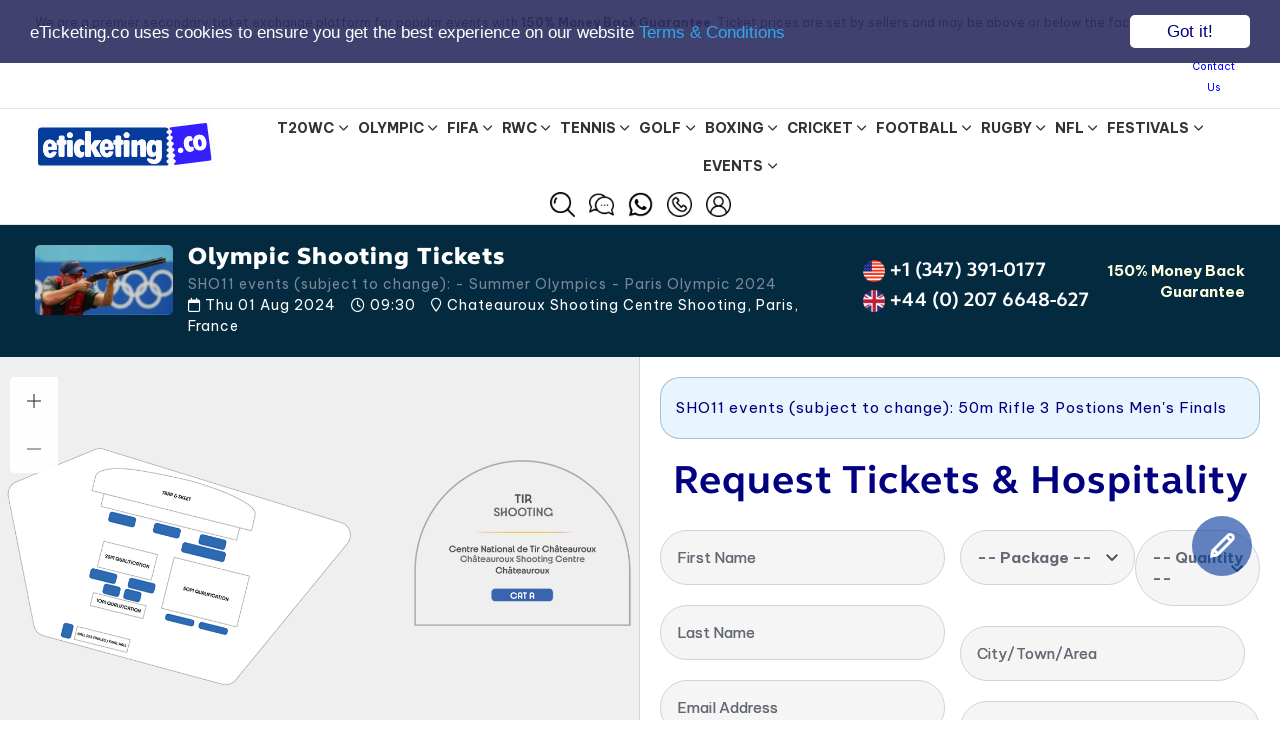

--- FILE ---
content_type: text/html; charset=UTF-8
request_url: https://www.eticketing.co/olympic-tickets/olympic-shooting-tickets/84552/olympic-shooting.etickets
body_size: 33216
content:
<!DOCTYPE html>
<html lang="en">

	<head>
<meta charset="utf-8">
<meta http-equiv="X-UA-Compatible" content="IE=edge">
<meta name="viewport" content="width=device-width, initial-scale=1, maximum-scale=1, user-scalable=no">
<!-- The above 3 meta tags *must* come first in the head; any other head content must come *after* these tags -->

<base href="https://www.eticketing.co">

<link rel="alternate" href="https://www.eticketing.co" hreflang="en-gb" />

<meta property="og:title" content="Olympic Shooting Tickets | Olympic Shooting SHO11 events (subject to change): - Summer Olympics - Paris Olympic 2024 Tickets |  Olympic Shooting Chateauroux Shooting Centre   Shooting Tickets for Thu 01 Aug 2024 - eTicketing.co" />
<meta property="og:type" content="website" />
<meta property="og:url" content="https://www.eticketing.co/olympic-tickets/olympic-shooting-tickets/84552/olympic-shooting.etickets" />
<meta property="og:image" content="https://www.eticketing.co/etco-favicons/ms-icon-310x310.png" />
<meta property="og:description" content="Olympic Shooting Chateauroux Shooting Centre   Shooting Tickets - Olympic Shooting Chateauroux Shooting Centre   Shooting Tickets on Sale for Thu, Aug 01, 2024 (09:30) on eTicketing.co. Buy Olympic Shooting Chateauroux Shooting Centre   Shooting Tickets on eTicketing.co Online or Call Us to book over the phone. Olympic Shooting Chateauroux Shooting Centre   Shooting Tickets on Sale on eTicketing.co." />

<title>Olympic Shooting Tickets | Olympic Shooting SHO11 events (subject to change): - Summer Olympics - Paris Olympic 2024 Tickets |  Olympic Shooting Chateauroux Shooting Centre   Shooting Tickets for Thu 01 Aug 2024 - eTicketing.co</title>

<meta name='description' content="Olympic Shooting Chateauroux Shooting Centre   Shooting Tickets - Olympic Shooting Chateauroux Shooting Centre   Shooting Tickets on Sale for Thu, Aug 01, 2024 (09:30) on eTicketing.co. Buy Olympic Shooting Chateauroux Shooting Centre   Shooting Tickets on eTicketing.co Online or Call Us to book over the phone. Olympic Shooting Chateauroux Shooting Centre   Shooting Tickets on Sale on eTicketing.co.">

<meta name='keywords' content="Olympic Shooting Tickets, olympic shooting Tickets olympic Tickets, Chateauroux Shooting Centre   Shooting Tickets, olympic shooting Tickets, olympic shooting Chateauroux Shooting Centre   Shooting Tickets, Thu, Aug 01, 2024 (09:30)">

<!-- TWITTER CARD -->

<meta name="twitter:card" content="summary" />
<meta name="twitter:site" content="@eticketingco_" />
<meta name="twitter:title" content="Olympic Shooting Tickets | Olympic Shooting SHO11 events (subject to change): - Summer Olympics - Paris Olympic 2024 Tickets |  Olympic Shooting Chateauroux Shooting Centre   Shooting Tickets for Thu 01 Aug 2024 - eTicketing.co" />
<meta name="twitter:description" content="Olympic Shooting Chateauroux Shooting Centre   Shooting Tickets - Olympic Shooting Chateauroux Shooting Centre   Shooting Tickets on Sale for Thu, Aug 01, 2024 (09:30) on eTicketing.co. Buy Olympic Shooting Chateauroux Shooting Centre   Shooting Tickets on eTicketing.co Online or Call Us to book over the phone. Olympic Shooting Chateauroux Shooting Centre   Shooting Tickets on Sale on eTicketing.co." />
<meta name="twitter:image" content="https://www.eticketing.co/etco-favicons/ms-icon-310x310.png" />

<!-- TWITTER CARD -->



<link rel="apple-touch-icon" sizes="57x57" href="https://www.eticketing.co/etco-favicons/apple-icon-57x57.png">
<link rel="apple-touch-icon" sizes="60x60" href="https://www.eticketing.co/etco-favicons/apple-icon-60x60.png">
<link rel="apple-touch-icon" sizes="72x72" href="https://www.eticketing.co/etco-favicons/apple-icon-72x72.png">
<link rel="apple-touch-icon" sizes="76x76" href="https://www.eticketing.co/etco-favicons/apple-icon-76x76.png">
<link rel="apple-touch-icon" sizes="114x114" href="https://www.eticketing.co/etco-favicons/apple-icon-114x114.png">
<link rel="apple-touch-icon" sizes="120x120" href="https://www.eticketing.co/etco-favicons/apple-icon-120x120.png">
<link rel="apple-touch-icon" sizes="144x144" href="https://www.eticketing.co/etco-favicons/apple-icon-144x144.png">
<link rel="apple-touch-icon" sizes="152x152" href="https://www.eticketing.co/etco-favicons/apple-icon-152x152.png">
<link rel="apple-touch-icon" sizes="180x180" href="https://www.eticketing.co/etco-favicons/apple-icon-180x180.png">
<link rel="icon" type="image/png" sizes="192x192"  href="https://www.eticketing.co/etco-favicons/android-icon-192x192.png">
<link rel="icon" type="image/png" sizes="32x32" href="https://www.eticketing.co/etco-favicons/favicon-32x32.png">
<link rel="icon" type="image/png" sizes="96x96" href="https://www.eticketing.co/etco-favicons/favicon-96x96.png">
<link rel="icon" type="image/png" sizes="16x16" href="https://www.eticketing.co/etco-favicons/favicon-16x16.png">
<link rel="manifest" href="https://www.eticketing.co/etco-favicons/manifest.json">
<meta name="msapplication-TileColor" content="#ffffff">
<meta name="msapplication-TileImage" content="https://www.eticketing.co/etco-favicons/ms-icon-144x144.png">
<meta name="theme-color" content="#ffffff">
<meta name="google-site-verification" content="FGzILAW6cl_IwEAbsqHLcyW5oqB62wqFjcHFkStoHPw" />

<meta name="google-site-verification" content="bkQQUuwPgc2Bar3JSxfwS5zFALTNNMjiA0HJZuViJPM" />

<link rel="preload" as="font" href="./assets/fonts/WebbEllisCup-Regular.woff" crossorigin="anonymous"/>

<link rel="stylesheet" href="./assets/vendors/liquid-icon/lqd-essentials/lqd-essentials.min.css">
<link rel="stylesheet" href="./assets/css/theme.min.css">
<link rel="stylesheet" href="./assets/css/utility.min.css">
<link rel="stylesheet" href="./assets/css/demo/start-hub-8/base.css">
<link rel="stylesheet" href="./assets/css/demo/start-hub-8/start-hub-8.css">
<link rel="stylesheet" href="./assets/css/floating-form.css">

<link rel="stylesheet" href="./assets/css/extra.css">

<link rel="stylesheet" href="./assets/css/forms.css">

<link rel="stylesheet" href="./assets/css/et24.css">

<link rel="stylesheet" href="./assets/css/fifa-teams.css">

<link href="./assets/css/demo/start-hub-8/zoomist.css" rel="stylesheet">

<link href="./assets/fonts/fontawe-6.5.2/css/all.min.css" rel="stylesheet">

<!-- Fonts -->
<link rel="preconnect" href="https://fonts.googleapis.com">
<link rel="preconnect" href="https://fonts.gstatic.com" crossorigin>
<link href="https://fonts.googleapis.com/css2?family=Be+Vietnam+Pro:wght@400;500;700&family=Libre+Baskerville:ital@1&family=Space+Grotesk:wght@600;700&display=swap" rel="stylesheet">

<!-- <script src="https://kit.fontawesome.com/627461b184.js" crossorigin="anonymous"></script> -->
<!-- <script src="https://kit.fontawesome.com/932c6a919c.js" crossorigin="anonymous"></script> -->

<!-- Bootstrap -->
<!-- Latest compiled and minified CSS -->
<!-- <link rel='stylesheet' href="css/minified-css.php"> -->

 <!-- Google tag (gtag.js) -->
<script async src="https://www.googletagmanager.com/gtag/js?id=G-GP8YHX0LRC"></script>
<script>
  window.dataLayer = window.dataLayer || [];
  function gtag(){dataLayer.push(arguments);}
  gtag('js', new Date());

  gtag('config', 'G-GP8YHX0LRC');

   gtag('config', 'AW-825562872');

</script>    
</head>
	<body data-localscroll-offset="55" data-lqd-cc="true" data-mobile-nav-breakpoint="1199" data-mobile-nav-style="modern" data-mobile-nav-scheme="dark" data-mobile-nav-trigger-alignment="right" data-mobile-header-scheme="gray" data-mobile-logo-alignment="default" data-overlay-onmobile="false" data-disable-animations-onmobile="true">
		<div class="bg-white" id="wrap">

			<div class="lqd-sticky-placeholder hidden"></div>

	            
                                                
			<header id="site-header" class="main-header" data-sticky-header="true" data-sticky-values-measured="false" data-sticky-options='{"disableOnMobile": true}'>
				<div class="lqd-hide-onstuck module-top py-10 px-35 border-bottom border-black-10 bg-white md:hidden module-header">
					<div class="container-fluid">
						<div class="flex flex-wrap w-full justify-between items-center">
							<div class="flex w-70percent justify-start">
								
								<!-- <div class="px-5 bg-lightgray mr-15 ld-fancy-heading relative">
									<h6 class="ld-fh-element relative text-11 m-0 text-black">Update </h6>
								</div> -->
								
								<div class="mr-15 ld-fancy-heading relative">
									<p class="ld-fh-element relative text-12 m-0 top-dislaimer">
									We are a premier secondary ticket exchange platform for popular events with <B>150% Money Back Guarantee</B>. Ticket prices are set by sellers and may be above or below the face value.									
									</p>
								</div>												
								
							</div>
							<div class="flex w-30percent justify-end">
						
						     <!--    <div class="flex flex-row gap-5 w-auto mr-30 trust-pilot">
									<span class="grid-item inline-flex text-12 tp-rating-text" title="Excellent TrustPilot Rating">
										Excellent
									</span>
									<span class="grid-item inline-flex l h-20">
										<img class="tp-rating" src="assets/img/trust-pilot-rating-excellent.png" alt="Excellent TrustPilot Rating" title="Excellent TrustPilot Rating">
									</span>
									<span class="grid-item inline-flex h-20">
										<img class="tp-logo" src="assets/img/trust-pilot-logo.png" alt="Excellent TrustPilot Rating" title="Excellent TrustPilot Rating">
									</span>
								</div> -->
								
								<!-- 
								<div class="flex flex-row gap-5 w-auto mr-30 trust-pilot">
									<span class="grid-item inline-flex text-12 tp-rating-text" title="Excellent Customer Rating">
										Rating: 
									</span>
									<span class="grid-item inline-flex l h-20">
										<img class="tp-rating" src="assets/img/trust-pilot-rating-excellent.png" alt="Excellent Rating" title="Excellent Customer Rating">
									</span>
									<span class="grid-item inline-flex h-20">
									   Excellent
										<img class="tp-logo" src="assets/img/trust-pilot-logo.png" alt="Excellent TrustPilot Rating" title="Excellent Customer Rating"> 
									</span>
								</div> 
								 -->
								 
								<div class="mr-10 lqd-fancy-menu lqd-custom-menu relative lqd-menu-td-none">
									<ul class="reset-ul inline-ul link-13 link-black top-right-short-links">
										<li class="mr-30">
										
																				
										<a href="sign-in.html" target="_self">
												<span class="link-icon hide-if-empty left-icon icon-next-to-label"></span>
												Sign In
											</a>
										
																					
										</li>
										<li>
											<!-- <a href="contact-us.html" target="_self"> -->
											<a href="#contact-modal" data-lity="#contact-modal" title="Contact Us via Email/Call">
												<span class="link-icon hide-if-empty left-icon icon-next-to-label"></span>
												Contact Us
											</a>
										</li>
									</ul>
								</div>
							 
							</div>
						</div>
					</div>
				</div>
				<div class="border-bottom border-black-10 px-35 py-0 bg-white md:hidden module-header">
					<div class="container-fluid">
						<div class="flex justify-between items-center w-full">
							<div class="flex w-80percent lg:w-75percent">
								<div class="py-10 pr-20 module-logo flex navbar-brand-plain">
									<a class="navbar-brand flex p-0 relative" href="https://www.eticketing.co" rel="home">
										<span class="navbar-brand-inner post-rel sid-13 w-180">
											<img class="logo-default" src="/assets/logo/eticketing.co-logo.svg" alt="FIFA World Cup Tickets | Football World Cup Tickets | World Cup Tickets | Champions League Final Tickets | Europa League Final Tickets | Conference League Final Tickets | British Irish Lions Tickets | Winter Olympic Tickets | Six Nations Tickets  - eTicke">
										</span>
									</a>
								</div>
								<div class="module-primary-nav flex">
									<div class="navbar-collapse inline-flex p-0 lqd-submenu-default-style" id="main-header-collapse" aria-expanded="false" role="navigation">
										<ul id="primary-nav" class="link-14 link-font-medium link-leading-2em link-black-80 main-nav flex reset-ul inline-ul lqd-menu-counter-right lqd-menu-items-inline main-nav-hover-fill" data-submenu-options='{"toggleType": "fade", "handler": "mouse-in-out"}' data-localscroll="true" data-localscroll-options='{"itemsSelector":"> li > a", "trackWindowScroll": true, "includeParentAsOffset": true}'>
											
											<li class="dropdown"><a class="bold py-15 pr-60" alt="T20WC Tickets"  title="T20WC Tickets"  href="https://www.eticketing.co">T20WC <span class="link-icon inline-flex hide-if-empty right-icon">
										<i class="lqd-icn-ess icon-ion-ios-arrow-down"></i>
									</span></a><ul class="submenu group-41"><li title="T20 World Cup Tickets" class="m-li-1241"><a href="https://www.eticketing.co/sports-tickets/t20-world-cup-tickets/" class="men-link-1241">T20 World Cup</a></li><li title="India vs Pakistan T20 World Cup Tickets" class="m-li-1270"><a href="https://www.eticketing.co/sports-tickets/t20-world-cup-tickets/india-vs-pakistan-t20-world-cup-tickets/" class="men-link-1270">India vs Pakistan T20 World Cup</a></li><li title="Pakistan T20 World Cup Tickets" class="m-li-1244"><a href="https://www.eticketing.co/sports-tickets/t20-world-cup-tickets/pakistan-t20-world-cup-tickets/" class="men-link-1244">Pakistan T20 World Cup</a></li><li title="Group A T20 World Cup Tickets" class="m-li-1258"><a href="https://www.eticketing.co/sports-tickets/t20-world-cup-tickets/group-a-t20-world-cup-tickets/" class="men-link-1258">Group A T20 World Cup</a></li><li title="Group B T20 World Cup Tickets" class="m-li-1259"><a href="https://www.eticketing.co/sports-tickets/t20-world-cup-tickets/group-b-t20-world-cup-tickets/" class="men-link-1259">Group B T20 World Cup</a></li><li title="Group C T20 World Cup Tickets" class="m-li-1594"><a href="https://www.eticketing.co/sports-tickets/t20-world-cup-tickets/group-c-t20-world-cup-tickets/" class="men-link-1594">Group C T20 World Cup</a></li><li title="Group D T20 World Cup Tickets" class="m-li-1595"><a href="https://www.eticketing.co/sports-tickets/t20-world-cup-tickets/group-d-t20-world-cup-tickets/" class="men-link-1595">Group D T20 World Cup</a></li><li title="Netherlands T20 World Cup Tickets" class="m-li-1252"><a href="https://www.eticketing.co/sports-tickets/t20-world-cup-tickets/netherlands-t20-world-cup-tickets/" class="men-link-1252">Netherlands T20 World Cup</a></li><li title="England T20 World Cup Tickets" class="m-li-1242"><a href="https://www.eticketing.co/sports-tickets/t20-world-cup-tickets/england-t20-world-cup-tickets/" class="men-link-1242">England T20 World Cup</a></li><li title="Sri Lanka T20 World Cup Tickets" class="m-li-1245"><a href="https://www.eticketing.co/sports-tickets/t20-world-cup-tickets/sri-lanka-t20-world-cup-tickets/" class="men-link-1245">Sri Lanka T20 World Cup</a></li><li title="New Zealand T20 World Cup Tickets" class="m-li-1248"><a href="https://www.eticketing.co/sports-tickets/t20-world-cup-tickets/new-zealand-t20-world-cup-tickets/" class="men-link-1248">New Zealand T20 World Cup</a></li><li title="USA T20 World Cup Tickets" class="m-li-1547"><a href="https://www.eticketing.co/sports-tickets/t20-world-cup-tickets/usa-t20-world-cup-tickets/" class="men-link-1547">USA T20 World Cup</a></li><li title="Italy T20 World Cup Tickets" class="m-li-1911"><a href="https://www.eticketing.co/sports-tickets/t20-world-cup-tickets/italy-t20-world-cup-tickets/" class="men-link-1911">Italy T20 World Cup</a></li><li title="Scotland T20 World Cup Tickets" class="m-li-1251"><a href="https://www.eticketing.co/sports-tickets/t20-world-cup-tickets/scotland-t20-world-cup-tickets/" class="men-link-1251">Scotland T20 World Cup</a></li><li title="Namibia T20 World Cup Tickets" class="m-li-1254"><a href="https://www.eticketing.co/sports-tickets/t20-world-cup-tickets/namibia-t20-world-cup-tickets/" class="men-link-1254">Namibia T20 World Cup</a></li><li title="South Africa T20 World Cup Tickets" class="m-li-1247"><a href="https://www.eticketing.co/sports-tickets/t20-world-cup-tickets/south-africa-t20-world-cup-tickets/" class="men-link-1247">South Africa T20 World Cup</a></li><li title="Australia T20 World Cup Tickets" class="m-li-1250"><a href="https://www.eticketing.co/sports-tickets/t20-world-cup-tickets/australia-t20-world-cup-tickets/" class="men-link-1250">Australia T20 World Cup</a></li><li title="Nepal T20 World Cup Tickets" class="m-li-1592"><a href="https://www.eticketing.co/sports-tickets/t20-world-cup-tickets/nepal-t20-world-cup-tickets/" class="men-link-1592">Nepal T20 World Cup</a></li><li title="Ireland T20 World Cup Tickets" class="m-li-1253"><a href="https://www.eticketing.co/sports-tickets/t20-world-cup-tickets/ireland-t20-world-cup-tickets/" class="men-link-1253">Ireland T20 World Cup</a></li><li title="India T20 World Cup Tickets" class="m-li-1243"><a href="https://www.eticketing.co/sports-tickets/t20-world-cup-tickets/india-t20-world-cup-tickets/" class="men-link-1243">India T20 World Cup</a></li><li title="West Indies T20 World Cup Tickets" class="m-li-1246"><a href="https://www.eticketing.co/sports-tickets/t20-world-cup-tickets/west-indies-t20-world-cup-tickets/" class="men-link-1246">West Indies T20 World Cup</a></li><li title="Afghanistan T20 World Cup Tickets" class="m-li-1249"><a href="https://www.eticketing.co/sports-tickets/t20-world-cup-tickets/afghanistan-t20-world-cup-tickets/" class="men-link-1249">Afghanistan T20 World Cup</a></li><li title="Oman T20 World Cup Tickets" class="m-li-1337"><a href="https://www.eticketing.co/sports-tickets/t20-world-cup-tickets/oman-t20-world-cup-tickets/" class="men-link-1337">Oman T20 World Cup</a></li><li title="Canada T20 World Cup Tickets" class="m-li-1590"><a href="https://www.eticketing.co/sports-tickets/t20-world-cup-tickets/canada-t20-world-cup-tickets/" class="men-link-1590">Canada T20 World Cup</a></li><li title="T20 World Cup Super 8 Tickets" class="m-li-1593"><a href="https://www.eticketing.co/sports-tickets/t20-world-cup-tickets/t20-world-cup-super-8-tickets/" class="men-link-1593">T20 World Cup Super 8</a></li></ul></li><li class="dropdown"><a class="bold py-15 pr-60" alt="Olympic Tickets"  title="Olympic Tickets"  href="https://www.eticketing.co">Olympic <span class="link-icon inline-flex hide-if-empty right-icon">
										<i class="lqd-icn-ess icon-ion-ios-arrow-down"></i>
									</span></a><ul class="submenu group-53"><li title="Winter Olympic Tickets" class="m-li-1663"><a href="https://www.eticketing.co/sports-tickets/winter-olympic-tickets/" class="men-link-1663">Winter Olympic</a></li><li title="Winter Olympic Opening Ceremony Tickets" class="m-li-1681"><a href="https://www.eticketing.co/sports-tickets/winter-olympic-tickets/winter-olympic-opening-ceremony-tickets/" class="men-link-1681">Winter Olympic Opening Ceremony</a></li><li title="Olympic Alpine Skiing Tickets" class="m-li-1664"><a href="https://www.eticketing.co/sports-tickets/winter-olympic-tickets/olympic-alpine-skiing-tickets/" class="men-link-1664">Olympic Alpine Skiing</a></li><li title="Olympic Cross Country Skiing Tickets" class="m-li-1667"><a href="https://www.eticketing.co/sports-tickets/winter-olympic-tickets/olympic-cross-country-skiing-tickets/" class="men-link-1667">Olympic Cross Country Skiing</a></li><li title="Olympic Freestyle Skiing Tickets" class="m-li-1670"><a href="https://www.eticketing.co/sports-tickets/winter-olympic-tickets/olympic-freestyle-skiing-tickets/" class="men-link-1670">Olympic Freestyle Skiing</a></li><li title="Olympic Nordic Combined Tickets" class="m-li-1673"><a href="https://www.eticketing.co/sports-tickets/winter-olympic-tickets/olympic-nordic-combined-tickets/" class="men-link-1673">Olympic Nordic Combined</a></li><li title="Olympic Ski Jumping Tickets" class="m-li-1676"><a href="https://www.eticketing.co/sports-tickets/winter-olympic-tickets/olympic-ski-jumping-tickets/" class="men-link-1676">Olympic Ski Jumping</a></li><li title="Olympic Ski Mountaineering Tickets" class="m-li-1679"><a href="https://www.eticketing.co/sports-tickets/winter-olympic-tickets/olympic-ski-mountaineering-tickets/" class="men-link-1679">Olympic Ski Mountaineering</a></li><li title="Olympic Bobsleigh Tickets" class="m-li-1666"><a href="https://www.eticketing.co/sports-tickets/winter-olympic-tickets/olympic-bobsleigh-tickets/" class="men-link-1666">Olympic Bobsleigh</a></li><li title="Olympic Figure Skating Tickets" class="m-li-1669"><a href="https://www.eticketing.co/sports-tickets/winter-olympic-tickets/olympic-figure-skating-tickets/" class="men-link-1669">Olympic Figure Skating</a></li><li title="Olympic Luge Tickets" class="m-li-1672"><a href="https://www.eticketing.co/sports-tickets/winter-olympic-tickets/olympic-luge-tickets/" class="men-link-1672">Olympic Luge</a></li><li title="Olympic Skeleton Tickets" class="m-li-1675"><a href="https://www.eticketing.co/sports-tickets/winter-olympic-tickets/olympic-skeleton-tickets/" class="men-link-1675">Olympic Skeleton</a></li><li title="Olympic Speed Skating Tickets" class="m-li-1678"><a href="https://www.eticketing.co/sports-tickets/winter-olympic-tickets/olympic-speed-skating-tickets/" class="men-link-1678">Olympic Speed Skating</a></li><li title="Olympic Biathlon Tickets" class="m-li-1665"><a href="https://www.eticketing.co/sports-tickets/winter-olympic-tickets/olympic-biathlon-tickets/" class="men-link-1665">Olympic Biathlon</a></li><li title="Olympic Curling Tickets" class="m-li-1668"><a href="https://www.eticketing.co/sports-tickets/winter-olympic-tickets/olympic-curling-tickets/" class="men-link-1668">Olympic Curling</a></li><li title="Olympic Ice Hockey Tickets" class="m-li-1671"><a href="https://www.eticketing.co/sports-tickets/winter-olympic-tickets/olympic-ice-hockey-tickets/" class="men-link-1671">Olympic Ice Hockey</a></li><li title="Olympic Short Track Speed Skating Tickets" class="m-li-1674"><a href="https://www.eticketing.co/sports-tickets/winter-olympic-tickets/olympic-short-track-speed-skating-tickets/" class="men-link-1674">Olympic Short Track Speed Skating</a></li><li title="Olympic Snowboarding Tickets" class="m-li-1677"><a href="https://www.eticketing.co/sports-tickets/winter-olympic-tickets/olympic-snowboarding-tickets/" class="men-link-1677">Olympic Snowboarding</a></li><li title="Winter Olympic Closing Ceremony Tickets" class="m-li-1682"><a href="https://www.eticketing.co/sports-tickets/winter-olympic-tickets/winter-olympic-closing-ceremony-tickets/" class="men-link-1682">Winter Olympic Closing Ceremony</a></li></ul></li><li class="dropdown"><a class="bold py-15 pr-60" alt="FIFA Tickets"  title="FIFA Tickets"  href="https://www.eticketing.co">FIFA <span class="link-icon inline-flex hide-if-empty right-icon">
										<i class="lqd-icn-ess icon-ion-ios-arrow-down"></i>
									</span></a><ul class="submenu group-51"><li title="FIFA World Cup Tickets" class="m-li-1605"><a href="https://www.eticketing.co/sports-tickets/fifa-world-cup-tickets/" class="men-link-1605">FIFA World Cup</a></li><li title="Group A FIFA World Cup Tickets" class="m-li-1932"><a href="https://www.eticketing.co/sports-tickets/fifa-world-cup-tickets/group-a-fifa-world-cup-tickets/" class="men-link-1932">Group A FIFA World Cup</a></li><li title="Group B FIFA World Cup Tickets" class="m-li-1933"><a href="https://www.eticketing.co/sports-tickets/fifa-world-cup-tickets/group-b-fifa-world-cup-tickets/" class="men-link-1933">Group B FIFA World Cup</a></li><li title="Group C FIFA World Cup Tickets" class="m-li-1934"><a href="https://www.eticketing.co/sports-tickets/fifa-world-cup-tickets/group-c-fifa-world-cup-tickets/" class="men-link-1934">Group C FIFA World Cup</a></li><li title="Group D FIFA World Cup Tickets" class="m-li-1935"><a href="https://www.eticketing.co/sports-tickets/fifa-world-cup-tickets/group-d-fifa-world-cup-tickets/" class="men-link-1935">Group D FIFA World Cup</a></li><li title="Group E FIFA World Cup Tickets" class="m-li-1936"><a href="https://www.eticketing.co/sports-tickets/fifa-world-cup-tickets/group-e-fifa-world-cup-tickets/" class="men-link-1936">Group E FIFA World Cup</a></li><li title="Group F FIFA World Cup Tickets" class="m-li-1937"><a href="https://www.eticketing.co/sports-tickets/fifa-world-cup-tickets/group-f-fifa-world-cup-tickets/" class="men-link-1937">Group F FIFA World Cup</a></li><li title="Group G FIFA World Cup Tickets" class="m-li-1938"><a href="https://www.eticketing.co/sports-tickets/fifa-world-cup-tickets/group-g-fifa-world-cup-tickets/" class="men-link-1938">Group G FIFA World Cup</a></li><li title="Group H FIFA World Cup Tickets" class="m-li-1939"><a href="https://www.eticketing.co/sports-tickets/fifa-world-cup-tickets/group-h-fifa-world-cup-tickets/" class="men-link-1939">Group H FIFA World Cup</a></li><li title="Group I FIFA World Cup Tickets" class="m-li-1940"><a href="https://www.eticketing.co/sports-tickets/fifa-world-cup-tickets/group-i-fifa-world-cup-tickets/" class="men-link-1940">Group I FIFA World Cup</a></li><li title="Group J FIFA World Cup Tickets" class="m-li-1941"><a href="https://www.eticketing.co/sports-tickets/fifa-world-cup-tickets/group-j-fifa-world-cup-tickets/" class="men-link-1941">Group J FIFA World Cup</a></li><li title="Group K FIFA World Cup Tickets" class="m-li-1942"><a href="https://www.eticketing.co/sports-tickets/fifa-world-cup-tickets/group-k-fifa-world-cup-tickets/" class="men-link-1942">Group K FIFA World Cup</a></li><li title="Group L FIFA World Cup Tickets" class="m-li-1943"><a href="https://www.eticketing.co/sports-tickets/fifa-world-cup-tickets/group-l-fifa-world-cup-tickets/" class="men-link-1943">Group L FIFA World Cup</a></li><li title="FIFA World Cup Group Stage Tickets" class="m-li-1606"><a href="https://www.eticketing.co/sports-tickets/fifa-world-cup-tickets/fifa-world-cup-group-stage-tickets/" class="men-link-1606">FIFA World Cup Group Stage</a></li><li title="FIFA World Cup Round of 32 Tickets" class="m-li-1607"><a href="https://www.eticketing.co/sports-tickets/fifa-world-cup-tickets/fifa-world-cup-round-of-32-tickets/" class="men-link-1607">FIFA World Cup Round of 32</a></li><li title="FIFA World Cup Round of 16 Tickets" class="m-li-1608"><a href="https://www.eticketing.co/sports-tickets/fifa-world-cup-tickets/fifa-world-cup-round-of-16-tickets/" class="men-link-1608">FIFA World Cup Round of 16</a></li><li title="FIFA World Cup Quarter Final Tickets" class="m-li-1644"><a href="https://www.eticketing.co/sports-tickets/fifa-world-cup-tickets/fifa-world-cup-quarter-final-tickets/" class="men-link-1644">FIFA World Cup Quarter Final</a></li><li title="FIFA World Cup Semi Final Tickets" class="m-li-1609"><a href="https://www.eticketing.co/sports-tickets/fifa-world-cup-tickets/fifa-world-cup-semi-final-tickets/" class="men-link-1609">FIFA World Cup Semi Final</a></li><li title="FIFA World Cup Bronze Final Tickets" class="m-li-1645"><a href="https://www.eticketing.co/sports-tickets/fifa-world-cup-tickets/fifa-world-cup-bronze-final-tickets/" class="men-link-1645">FIFA World Cup Bronze Final</a></li><li title="FIFA World Cup Final Tickets" class="m-li-1610"><a href="https://www.eticketing.co/sports-tickets/fifa-world-cup-tickets/fifa-world-cup-final-tickets/" class="men-link-1610">FIFA World Cup Final</a></li><li title="Mexico FIFA World Cup Tickets" class="m-li-1632"><a href="https://www.eticketing.co/sports-tickets/fifa-world-cup-tickets/mexico-fifa-world-cup-tickets/" class="men-link-1632">Mexico FIFA World Cup</a></li><li title="USA FIFA World Cup Tickets" class="m-li-1624"><a href="https://www.eticketing.co/sports-tickets/fifa-world-cup-tickets/usa-fifa-world-cup-tickets/" class="men-link-1624">USA FIFA World Cup</a></li><li title="Canada FIFA World Cup Tickets" class="m-li-1657"><a href="https://www.eticketing.co/sports-tickets/fifa-world-cup-tickets/canada-fifa-world-cup-tickets/" class="men-link-1657">Canada FIFA World Cup</a></li></ul></li><li class="dropdown"><a class="bold py-15 pr-60" alt="RWC Tickets"  title="RWC Tickets"  href="https://www.eticketing.co">RWC <span class="link-icon inline-flex hide-if-empty right-icon">
										<i class="lqd-icn-ess icon-ion-ios-arrow-down"></i>
									</span></a><ul class="submenu group-36"><li title="Rugby World Cup Tickets" class="m-li-1175"><a href="https://www.eticketing.co/sports-tickets/rugby-world-cup-tickets/" class="men-link-1175">Rugby World Cup</a></li><li title="Pool A Rugby World Cup Tickets" class="m-li-1925"><a href="https://www.eticketing.co/sports-tickets/rugby-world-cup-tickets/pool-a-rugby-world-cup-tickets/" class="men-link-1925">Pool A Rugby World Cup</a></li><li title="Pool B Rugby World Cup Tickets" class="m-li-1926"><a href="https://www.eticketing.co/sports-tickets/rugby-world-cup-tickets/pool-b-rugby-world-cup-tickets/" class="men-link-1926">Pool B Rugby World Cup</a></li><li title="Pool C Rugby World Cup Tickets" class="m-li-1927"><a href="https://www.eticketing.co/sports-tickets/rugby-world-cup-tickets/pool-c-rugby-world-cup-tickets/" class="men-link-1927">Pool C Rugby World Cup</a></li><li title="Pool D Rugby World Cup Tickets" class="m-li-1928"><a href="https://www.eticketing.co/sports-tickets/rugby-world-cup-tickets/pool-d-rugby-world-cup-tickets/" class="men-link-1928">Pool D Rugby World Cup</a></li><li title="Pool E Rugby World Cup Tickets" class="m-li-1929"><a href="https://www.eticketing.co/sports-tickets/rugby-world-cup-tickets/pool-e-rugby-world-cup-tickets/" class="men-link-1929">Pool E Rugby World Cup</a></li><li title="Pool F Rugby World Cup Tickets" class="m-li-1930"><a href="https://www.eticketing.co/sports-tickets/rugby-world-cup-tickets/pool-f-rugby-world-cup-tickets/" class="men-link-1930">Pool F Rugby World Cup</a></li><li title="Rugby World Cup Round of 16 Tickets" class="m-li-1923"><a href="https://www.eticketing.co/sports-tickets/rugby-world-cup-tickets/rugby-world-cup-round-of-16-tickets/" class="men-link-1923">Rugby World Cup Round of 16</a></li><li title="Rugby World Cup Quarter Finals Tickets" class="m-li-1204"><a href="https://www.eticketing.co/sports-tickets/rugby-world-cup-tickets/rugby-world-cup-quarter-finals-tickets/" class="men-link-1204">Rugby World Cup Quarter Finals</a></li><li title="Rugby World Cup Semi Finals Tickets" class="m-li-1205"><a href="https://www.eticketing.co/sports-tickets/rugby-world-cup-tickets/rugby-world-cup-semi-finals-tickets/" class="men-link-1205">Rugby World Cup Semi Finals</a></li><li title="Rugby World Cup Bronze Final Tickets" class="m-li-1206"><a href="https://www.eticketing.co/sports-tickets/rugby-world-cup-tickets/rugby-world-cup-bronze-final-tickets/" class="men-link-1206">Rugby World Cup Bronze Final</a></li><li title="Rugby World Cup Final Tickets" class="m-li-1188"><a href="https://www.eticketing.co/sports-tickets/rugby-world-cup-tickets/rugby-world-cup-final-tickets/" class="men-link-1188">Rugby World Cup Final</a></li><li title="South Africa Rugby World Cup Tickets" class="m-li-1177"><a href="https://www.eticketing.co/sports-tickets/rugby-world-cup-tickets/south-africa-rugby-world-cup-tickets/" class="men-link-1177">South Africa Rugby World Cup</a></li><li title="New Zealand Rugby World Cup Tickets" class="m-li-1186"><a href="https://www.eticketing.co/sports-tickets/rugby-world-cup-tickets/new-zealand-rugby-world-cup-tickets/" class="men-link-1186">New Zealand Rugby World Cup</a></li><li title="England Rugby World Cup Tickets" class="m-li-1176"><a href="https://www.eticketing.co/sports-tickets/rugby-world-cup-tickets/england-rugby-world-cup-tickets/" class="men-link-1176">England Rugby World Cup</a></li><li title="Ireland Rugby World Cup Tickets" class="m-li-1180"><a href="https://www.eticketing.co/sports-tickets/rugby-world-cup-tickets/ireland-rugby-world-cup-tickets/" class="men-link-1180">Ireland Rugby World Cup</a></li><li title="France Rugby World Cup Tickets" class="m-li-1179"><a href="https://www.eticketing.co/sports-tickets/rugby-world-cup-tickets/france-rugby-world-cup-tickets/" class="men-link-1179">France Rugby World Cup</a></li><li title="Argentina Rugby World Cup Tickets" class="m-li-1187"><a href="https://www.eticketing.co/sports-tickets/rugby-world-cup-tickets/argentina-rugby-world-cup-tickets/" class="men-link-1187">Argentina Rugby World Cup</a></li><li title="Australia Rugby World Cup Tickets" class="m-li-1184"><a href="https://www.eticketing.co/sports-tickets/rugby-world-cup-tickets/australia-rugby-world-cup-tickets/" class="men-link-1184">Australia Rugby World Cup</a></li><li title="Fiji Rugby World Cup Tickets" class="m-li-1185"><a href="https://www.eticketing.co/sports-tickets/rugby-world-cup-tickets/fiji-rugby-world-cup-tickets/" class="men-link-1185">Fiji Rugby World Cup</a></li><li title="Scotland Rugby World Cup Tickets" class="m-li-1182"><a href="https://www.eticketing.co/sports-tickets/rugby-world-cup-tickets/scotland-rugby-world-cup-tickets/" class="men-link-1182">Scotland Rugby World Cup</a></li><li title="Italy Rugby World Cup Tickets" class="m-li-1181"><a href="https://www.eticketing.co/sports-tickets/rugby-world-cup-tickets/italy-rugby-world-cup-tickets/" class="men-link-1181">Italy Rugby World Cup</a></li><li title="Wales Rugby World Cup Tickets" class="m-li-1183"><a href="https://www.eticketing.co/sports-tickets/rugby-world-cup-tickets/wales-rugby-world-cup-tickets/" class="men-link-1183">Wales Rugby World Cup</a></li><li title="Japan Rugby World Cup Tickets" class="m-li-1178"><a href="https://www.eticketing.co/sports-tickets/rugby-world-cup-tickets/japan-rugby-world-cup-tickets/" class="men-link-1178">Japan Rugby World Cup</a></li><li title="Georgia Rugby World Cup Tickets" class="m-li-1200"><a href="https://www.eticketing.co/sports-tickets/rugby-world-cup-tickets/georgia-rugby-world-cup-tickets/" class="men-link-1200">Georgia Rugby World Cup</a></li><li title="Uruguay Rugby World Cup Tickets" class="m-li-1197"><a href="https://www.eticketing.co/sports-tickets/rugby-world-cup-tickets/uruguay-rugby-world-cup-tickets/" class="men-link-1197">Uruguay Rugby World Cup</a></li><li title="Spain Rugby World Cup Tickets" class="m-li-1201"><a href="https://www.eticketing.co/sports-tickets/rugby-world-cup-tickets/spain-rugby-world-cup-tickets/" class="men-link-1201">Spain Rugby World Cup</a></li><li title="USA Rugby World Cup Tickets" class="m-li-1920"><a href="https://www.eticketing.co/sports-tickets/rugby-world-cup-tickets/usa-rugby-world-cup-tickets/" class="men-link-1920">USA Rugby World Cup</a></li><li title="Chile Rugby World Cup Tickets" class="m-li-1198"><a href="https://www.eticketing.co/sports-tickets/rugby-world-cup-tickets/chile-rugby-world-cup-tickets/" class="men-link-1198">Chile Rugby World Cup</a></li><li title="Tonga Rugby World Cup Tickets" class="m-li-1199"><a href="https://www.eticketing.co/sports-tickets/rugby-world-cup-tickets/tonga-rugby-world-cup-tickets/" class="men-link-1199">Tonga Rugby World Cup</a></li><li title="Samoa Rugby World Cup Tickets" class="m-li-1203"><a href="https://www.eticketing.co/sports-tickets/rugby-world-cup-tickets/samoa-rugby-world-cup-tickets/" class="men-link-1203">Samoa Rugby World Cup</a></li><li title="Portugal Rugby World Cup Tickets" class="m-li-1202"><a href="https://www.eticketing.co/sports-tickets/rugby-world-cup-tickets/portugal-rugby-world-cup-tickets/" class="men-link-1202">Portugal Rugby World Cup</a></li><li title="Romania Rugby World Cup Tickets" class="m-li-1349"><a href="https://www.eticketing.co/sports-tickets/rugby-world-cup-tickets/romania-rugby-world-cup-tickets/" class="men-link-1349">Romania Rugby World Cup</a></li><li title="Hong Kong Rugby World Cup Tickets" class="m-li-1919"><a href="https://www.eticketing.co/sports-tickets/rugby-world-cup-tickets/hong-kong-rugby-world-cup-tickets/" class="men-link-1919">Hong Kong Rugby World Cup</a></li><li title="Zimbabwe Rugby World Cup Tickets" class="m-li-1921"><a href="https://www.eticketing.co/sports-tickets/rugby-world-cup-tickets/zimbabwe-rugby-world-cup-tickets/" class="men-link-1921">Zimbabwe Rugby World Cup</a></li><li title="Canada Rugby World Cup Tickets" class="m-li-1918"><a href="https://www.eticketing.co/sports-tickets/rugby-world-cup-tickets/canada-rugby-world-cup-tickets/" class="men-link-1918">Canada Rugby World Cup</a></li></ul></li><li class="dropdown"><a class="bold py-15 pr-60" alt="Tennis Tickets"  title="Tennis Tickets"  href="https://www.eticketing.co">Tennis <span class="link-icon inline-flex hide-if-empty right-icon">
										<i class="lqd-icn-ess icon-ion-ios-arrow-down"></i>
									</span></a><ul class="submenu group-54"><li title="Roland Garros Tickets" class="m-li-1717"><a href="https://www.eticketing.co/sports-tickets/roland-garros-tickets/" class="men-link-1717">Roland Garros</a></li><li title="French Open Tickets" class="m-li-1510"><a href="https://www.eticketing.co/sports-tickets/french-open-tickets/" class="men-link-1510">French Open</a></li><li title="Wimbledon Tickets" class="m-li-1274"><a href="https://www.eticketing.co/sports-tickets/wimbledon-tickets/" class="men-link-1274">Wimbledon</a></li><li title="Laver Cup Tickets" class="m-li-1922"><a href="https://www.eticketing.co/sports-tickets/laver-cup-tickets/" class="men-link-1922">Laver Cup</a></li></ul></li><li class="dropdown"><a class="bold py-15 pr-60" alt="Golf Tickets"  title="Golf Tickets"  href="https://www.eticketing.co">Golf <span class="link-icon inline-flex hide-if-empty right-icon">
										<i class="lqd-icn-ess icon-ion-ios-arrow-down"></i>
									</span></a><ul class="submenu group-43"><li title="Ryder Cup Tickets" class="m-li-1272"><a href="https://www.eticketing.co/sports-tickets/ryder-cup-tickets/" class="men-link-1272">Ryder Cup</a></li><li title="British Open Tickets" class="m-li-1273"><a href="https://www.eticketing.co/sports-tickets/british-open-tickets/" class="men-link-1273">British Open</a></li></ul></li><li class="dropdown"><a class="bold py-15 pr-60" alt="Boxing Tickets"  title="Boxing Tickets"  href="https://www.eticketing.co">Boxing <span class="link-icon inline-flex hide-if-empty right-icon">
										<i class="lqd-icn-ess icon-ion-ios-arrow-down"></i>
									</span></a><ul class="submenu group-39"><li title="Misfits Boxing Tickets" class="m-li-1910"><a href="https://www.eticketing.co/sports-tickets/misfits-boxing-tickets/" class="men-link-1910">Misfits Boxing</a></li><li title="Andrew Tate Vs Chase DeMoor Tickets" class="m-li-1914"><a href="https://www.eticketing.co/sports-tickets/andrew-tate-vs-chase-demoor-tickets/" class="men-link-1914">Andrew Tate Vs Chase DeMoor</a></li></ul></li><li class="dropdown"><a class="bold py-15 pr-60" alt="Cricket Tickets"  title="Cricket Tickets"  href="">Cricket <span class="link-icon inline-flex hide-if-empty right-icon">
										<i class="lqd-icn-ess icon-ion-ios-arrow-down"></i>
									</span></a><ul class="submenu group-37"><li title="England vs Sri Lanka Tickets" class="m-li-899"><a href="https://www.eticketing.co/sports-tickets/england-vs-sri-lanka-tickets/" class="men-link-899">England vs Sri Lanka</a></li><li title="England vs Pakistan Tickets" class="m-li-1173"><a href="https://www.eticketing.co/sports-tickets/england-vs-pakistan-tickets/" class="men-link-1173">England vs Pakistan</a></li><li title="India vs Pakistan Tickets" class="m-li-1725"><a href="https://www.eticketing.co/sports-tickets/india-vs-pakistan-tickets/" class="men-link-1725">India vs Pakistan</a></li><li title="England Vs India Tickets" class="m-li-1170"><a href="https://www.eticketing.co/sports-tickets/england-vs-india-tickets/" class="men-link-1170">England Vs India</a></li><li title="England vs New Zealand Tickets" class="m-li-1088"><a href="https://www.eticketing.co/sports-tickets/england-vs-new-zealand-tickets/" class="men-link-1088">England vs New Zealand</a></li><li title="Sri Lanka Vs England Tickets" class="m-li-1898"><a href="https://www.eticketing.co/sports-tickets/sri-lanka-vs-england-tickets/" class="men-link-1898">Sri Lanka Vs England</a></li><li title="South Africa Vs West Indies Tickets" class="m-li-1974"><a href="https://www.eticketing.co/sports-tickets/south-africa-vs-west-indies-tickets/" class="men-link-1974">South Africa Vs West Indies</a></li></ul></li><li class="dropdown"><a class="bold py-15 pr-60" alt="Football Tickets"  title="Football Tickets"  href="https://www.eticketing.co">Football <span class="link-icon inline-flex hide-if-empty right-icon">
										<i class="lqd-icn-ess icon-ion-ios-arrow-down"></i>
									</span></a><ul class="submenu group-44"><li title="Euro Cup Tickets" class="m-li-1423"><a href="https://www.eticketing.co/sports-tickets/euro-cup-tickets/" class="men-link-1423">Euro Cup</a></li><li title="Champions League Final Tickets" class="m-li-1276"><a href="https://www.eticketing.co/sports-tickets/champions-league-final-tickets/" class="men-link-1276">Champions League Final</a></li><li title="FA Cup Final Tickets" class="m-li-1509"><a href="https://www.eticketing.co/sports-tickets/fa-cup-tickets/fa-cup-final-tickets/" class="men-link-1509">FA Cup Final</a></li><li title="Conference League Final Tickets" class="m-li-1525"><a href="https://www.eticketing.co/sports-tickets/conference-league-final-tickets/" class="men-link-1525">Conference League Final</a></li><li title="Euro Cup 2028 Tickets" class="m-li-1915"><a href="https://www.eticketing.co/sports-tickets/euro-cup-2028-tickets/" class="men-link-1915">Euro Cup 2028</a></li><li title="Carabao Cup Final Tickets" class="m-li-1437"><a href="https://www.eticketing.co/sports-tickets/carabao-cup-tickets/carabao-cup-final-tickets/" class="men-link-1437">Carabao Cup Final</a></li><li title="Sidemen Charity Match Tickets" class="m-li-1784"><a href="https://www.eticketing.co/sports-tickets/sidemen-charity-match-tickets/" class="men-link-1784">Sidemen Charity Match</a></li><li title="Europa League Final Tickets" class="m-li-1277"><a href="https://www.eticketing.co/sports-tickets/europa-league-final-tickets/" class="men-link-1277">Europa League Final</a></li><li title="England Vs Uruguay Tickets" class="m-li-1957"><a href="https://www.eticketing.co/sports-tickets/england-football-friendlies-tickets/england-vs-uruguay-tickets/" class="men-link-1957">England Vs Uruguay</a></li><li title="England Football Friendlies Tickets" class="m-li-1956"><a href="https://www.eticketing.co/sports-tickets/england-football-friendlies-tickets/" class="men-link-1956">England Football Friendlies</a></li><li title="England Vs Japan Tickets" class="m-li-1958"><a href="https://www.eticketing.co/sports-tickets/england-football-friendlies-tickets/england-vs-japan-tickets/" class="men-link-1958">England Vs Japan</a></li></ul></li><li class="dropdown"><a class="bold py-15 pr-60" alt="Rugby Tickets"  title="Rugby Tickets"  href="https://www.eticketing.co">Rugby <span class="link-icon inline-flex hide-if-empty right-icon">
										<i class="lqd-icn-ess icon-ion-ios-arrow-down"></i>
									</span></a><ul class="submenu group-45"><li title="South Africa Vs New Zealand Tickets" class="m-li-1840"><a href="https://www.eticketing.co/sports-tickets/south-africa-vs-new-zealand-tickets/" class="men-link-1840">South Africa Vs New Zealand</a></li><li title="Springboks Vs All Blacks Tickets" class="m-li-1839"><a href="https://www.eticketing.co/sports-tickets/springboks-vs-all-blacks-tickets/" class="men-link-1839">Springboks Vs All Blacks</a></li><li title="Hong Kong Sevens Tickets" class="m-li-1278"><a href="https://www.eticketing.co/sports-tickets/hong-kong-sevens-tickets/" class="men-link-1278">Hong Kong Sevens</a></li><li title="Autumn Internationals Tickets" class="m-li-1233"><a href="https://www.eticketing.co/sports-tickets/autumn-internationals-tickets/" class="men-link-1233">Autumn Internationals</a></li><li title="South Africa Vs All Blacks Tickets" class="m-li-1838"><a href="https://www.eticketing.co/sports-tickets/south-africa-vs-all-blacks-tickets/" class="men-link-1838">South Africa Vs All Blacks</a></li><li title="Six Nations Tickets" class="m-li-1232"><a href="https://www.eticketing.co/sports-tickets/six-nations-tickets/" class="men-link-1232">Six Nations</a></li><li title="France Six Nations Tickets" class="m-li-1235"><a href="https://www.eticketing.co/sports-tickets/six-nations-tickets/france-six-nations-tickets/" class="men-link-1235">France Six Nations</a></li><li title="Scotland Six Nations Tickets" class="m-li-1238"><a href="https://www.eticketing.co/sports-tickets/six-nations-tickets/scotland-six-nations-tickets/" class="men-link-1238">Scotland Six Nations</a></li><li title="England Six Nations Tickets" class="m-li-1234"><a href="https://www.eticketing.co/sports-tickets/six-nations-tickets/england-six-nations-tickets/" class="men-link-1234">England Six Nations</a></li><li title="Italy Six Nations Tickets" class="m-li-1237"><a href="https://www.eticketing.co/sports-tickets/six-nations-tickets/italy-six-nations-tickets/" class="men-link-1237">Italy Six Nations</a></li><li title="Nations Championship Tickets" class="m-li-1960"><a href="https://www.eticketing.co/sports-tickets/nations-championship-tickets/" class="men-link-1960">Nations Championship</a></li><li title="Ireland Six Nations Tickets" class="m-li-1236"><a href="https://www.eticketing.co/sports-tickets/six-nations-tickets/ireland-six-nations-tickets/" class="men-link-1236">Ireland Six Nations</a></li><li title="Wales Six Nations Tickets" class="m-li-1239"><a href="https://www.eticketing.co/sports-tickets/six-nations-tickets/wales-six-nations-tickets/" class="men-link-1239">Wales Six Nations</a></li></ul></li><li class="dropdown"><a class="bold py-15 pr-60" alt="NFL Tickets"  title="NFL Tickets"  href="https://www.eticketing.co">NFL <span class="link-icon inline-flex hide-if-empty right-icon">
										<i class="lqd-icn-ess icon-ion-ios-arrow-down"></i>
									</span></a><ul class="submenu group-42"><li title="Indianapolis Colt Tickets" class="m-li-1817"><a href="https://www.eticketing.co/sports-tickets/indianapolis-colt-tickets/" class="men-link-1817">Indianapolis Colt</a></li><li title="Washington Commanders Tickets" class="m-li-1820"><a href="https://www.eticketing.co/sports-tickets/washington-commanders-tickets/" class="men-link-1820">Washington Commanders</a></li><li title="Super Bowl LX Tickets" class="m-li-1280"><a href="https://www.eticketing.co/sports-tickets/super-bowl-lx-tickets/" class="men-link-1280">Super Bowl LX</a></li><li title="Minnesota Vikings Tickets" class="m-li-1648"><a href="https://www.eticketing.co/sports-tickets/nfl-london-tickets/minnesota-vikings-tickets/" class="men-link-1648">Minnesota Vikings</a></li><li title="Miami Dolphins Tickets" class="m-li-1816"><a href="https://www.eticketing.co/sports-tickets/miami-dolphins-tickets/" class="men-link-1816">Miami Dolphins</a></li><li title="Los Angeles Rams Tickets" class="m-li-1822"><a href="https://www.eticketing.co/sports-tickets/nfl-london-tickets/los-angeles-rams-tickets/" class="men-link-1822">Los Angeles Rams</a></li><li title="Cleveland Browns Tickets" class="m-li-1815"><a href="https://www.eticketing.co/sports-tickets/nfl-london-tickets/cleveland-browns-tickets/" class="men-link-1815">Cleveland Browns</a></li><li title="Pittsburgh Steelers Tickets" class="m-li-1818"><a href="https://www.eticketing.co/sports-tickets/pittsburgh-steelers-tickets/" class="men-link-1818">Pittsburgh Steelers</a></li><li title="Kansas City Chiefs Tickets" class="m-li-1420"><a href="https://www.eticketing.co/sports-tickets/nfl-london-tickets/kansas-city-chiefs-tickets/" class="men-link-1420">Kansas City Chiefs</a></li><li title="Denver Broncos Tickets" class="m-li-1821"><a href="https://www.eticketing.co/sports-tickets/nfl-london-tickets/denver-broncos-tickets/" class="men-link-1821">Denver Broncos</a></li><li title="Atlanta Falcons Tickets" class="m-li-1512"><a href="https://www.eticketing.co/sports-tickets/nfl-london-tickets/atlanta-falcons-tickets/" class="men-link-1512">Atlanta Falcons</a></li><li title="New York Jets Tickets" class="m-li-1649"><a href="https://www.eticketing.co/sports-tickets/nfl-london-tickets/new-york-jets-tickets/" class="men-link-1649">New York Jets</a></li><li title="Jacksonville Jaguars Tickets" class="m-li-1422"><a href="https://www.eticketing.co/sports-tickets/nfl-london-tickets/jacksonville-jaguars-tickets/" class="men-link-1422">Jacksonville Jaguars</a></li><li title="Los Angeles Chargers Tickets" class="m-li-1814"><a href="https://www.eticketing.co/sports-tickets/nfl-sao-paulo-tickets/los-angeles-chargers-tickets/" class="men-link-1814">Los Angeles Chargers</a></li><li title="NFL International Tickets" class="m-li-1819"><a href="https://www.eticketing.co/sports-tickets/nfl-international-tickets/" class="men-link-1819">NFL International</a></li><li title="NFL Dublin Tickets" class="m-li-1796"><a href="https://www.eticketing.co/sports-tickets/nfl-dublin-tickets/" class="men-link-1796">NFL Dublin</a></li><li title="NFL London Tickets" class="m-li-1228"><a href="https://www.eticketing.co/sports-tickets/nfl-london-tickets/" class="men-link-1228">NFL London</a></li><li title="NFL Sao Paulo Tickets" class="m-li-1813"><a href="https://www.eticketing.co/sports-tickets/nfl-sao-paulo-tickets/" class="men-link-1813">NFL Sao Paulo</a></li><li title="NFL Berlin Tickets" class="m-li-1809"><a href="https://www.eticketing.co/sports-tickets/nfl-berlin-tickets/" class="men-link-1809">NFL Berlin</a></li><li title="NFL Madrid Tickets" class="m-li-1808"><a href="https://www.eticketing.co/sports-tickets/nfl-madrid-tickets/" class="men-link-1808">NFL Madrid</a></li></ul></li><li class="dropdown"><a class="bold py-15 pr-60" alt="Festivals Tickets"  title="Festivals Tickets"  href="https://www.eticketing.co">Festivals <span class="link-icon inline-flex hide-if-empty right-icon">
										<i class="lqd-icn-ess icon-ion-ios-arrow-down"></i>
									</span></a><ul class="submenu group-47"><li title="London New Year Eve Fireworks Tickets" class="m-li-1343"><a href="https://www.eticketing.co/events-tickets/london-new-year-eve-fireworks-tickets/" class="men-link-1343">London New Year Eve Fireworks</a></li><li title="Chelsea Flower Show Tickets" class="m-li-1409"><a href="https://www.eticketing.co/festivals-tickets/chelsea-flower-show-tickets/" class="men-link-1409">Chelsea Flower Show</a></li><li title="Goodwood Revival Tickets" class="m-li-1339"><a href="https://www.eticketing.co/sports-tickets/goodwood-revival-tickets/" class="men-link-1339">Goodwood Revival</a></li><li title="Coachella Music Festival Tickets" class="m-li-1719"><a href="https://www.eticketing.co/sports-tickets/coachella-music-festival-tickets/" class="men-link-1719">Coachella Music Festival</a></li><li title="Goodwood Festival of Speed Tickets" class="m-li-1338"><a href="https://www.eticketing.co/sports-tickets/goodwood-festival-of-speed-tickets/" class="men-link-1338">Goodwood Festival of Speed</a></li><li title="Glastonbury Festival Tickets" class="m-li-1718"><a href="https://www.eticketing.co/sports-tickets/glastonbury-festival-tickets/" class="men-link-1718">Glastonbury Festival</a></li><li title="London Parade Tickets" class="m-li-1955"><a href="https://www.eticketing.co/events-tickets/london-parade-tickets/" class="men-link-1955">London Parade</a></li></ul></li><li class="dropdown"><a class="bold py-15 pr-60" alt="Events Tickets"  title="Events Tickets"  href="">Events <span class="link-icon inline-flex hide-if-empty right-icon">
										<i class="lqd-icn-ess icon-ion-ios-arrow-down"></i>
									</span></a><ul class="submenu group-24"><li title="Last Night of the Proms Tickets" class="m-li-1680"><a href="https://www.eticketing.co/theatre-tickets/last-night-of-the-proms-tickets/" class="men-link-1680">Last Night of the Proms</a></li><li title="LA 28 Tickets" class="m-li-1825"><a href="https://www.eticketing.co/la-28-tickets/" class="men-link-1825">LA 28</a></li><li title="Olympic Tickets" class="m-li-1357"><a href="https://www.eticketing.co/olympic-tickets/" class="men-link-1357">Olympic</a></li><li title="F1 Grand Prix Tickets" class="m-li-1794"><a href="https://www.eticketing.co/sports-tickets/f1-grand-prix-tickets/" class="men-link-1794">F1 Grand Prix</a></li><li title="BTS Tickets" class="m-li-1973"><a href="https://www.eticketing.co/events-tickets/bts-tickets/" class="men-link-1973">BTS</a></li></ul></li>      
                                                                                       								
										</ul>
									</div>
								</div>
								
							</div>
													
							
				<div class="flex w-20percent justify-end lg:w-25percent">
				
				<ul class='top-icons'>
				
				<li 
				
				    role="button"
                    data-ld-toggle="true"
                    data-bs-toggle="collapse"
                    data-bs-target="#search-header"
                    aria-controls="search-header"
                    aria-expanded="false"
				    title="Search Events/Tickets"
				>
				<!-- <i class="fa-solid fa-magnifying-glass"></i> -->
				<img src="assets/top-icons/search.png" title="Search Events/Tickets" alt="Chat" class="top-icon search" style="width: 30px; height: auto;">
					</li>
					
					 					
					<li>
					<a href="https://tawk.to/chat/5ad2921d4b401e45400ea1c2/default" target=_blank title="Online Chat - Customer Support">															
				    <img src="assets/top-icons/chat.png" title="Chat Online Support" alt="Chat" class="top-icon chat" style="width: 30px; height: auto;">
				    </a>
				</li>
				
			     <li>
					<a href="https://wa.me/message/PF64EGFYZV5EB1" target=_blank title="Send Message on WhatsApp">															
				    <img src="assets/top-icons/whatsapp.png" title="WhatsApp Support" alt="WhatsApp" class="top-icon whatsapp" style="width: 30px; height: auto;">
				    
				    </a>
				</li>
				
				    
												
				<li>								
			    <a href="#contact-modal" class="" data-lity="#contact-modal" title="Contact Us via Email/Call">				
				<img src="assets/top-icons/phone.png" title="Phone Support" alt="Phone" class="top-icon phone" style="width: 30px; height: auto;">
				</a>
				</li>
				
				<li>
				<a href="my-account.html" title="Login / My Account">
				<!-- <i class="fa-regular fa-circle-user"></i> -->
				<img src="assets/top-icons/user.png" title="User My Account" alt="User" class="top-icon user" style="width: 30px; height: auto;">
				</a>
				</li>
				
				</ul>
				
         
							
						</div>
					</div>
				</div>
				</div>
				
				<div class="lqd-stickybar-wrap lqd-stickybar-right flex flex-row items-end justify-start pointer-events-none md:hidden">
					<a href="#contact-modal" class="btn btn-solid btn-custom-size btn-icon-right pointer-events-auto w-60 h-60 bg-white text-black rounded-full" data-lity="#contact-modal">
						<span class="btn-icon text-black">
							<i aria-hidden="true" class="lqd-icn-ess icon-lqd-pen"></i>
						</span>
					</a>
				</div>
				<div class="lqd-mobile-sec relative">
					<div class="lqd-mobile-sec relative">
						<div class="lqd-mobile-sec-inner navbar-header flex items-stretch w-full">
							<div class="lqd-mobile-modules-container empty"></div>
							<!-- For mobile -->
							<div class="mr-10 ld-module-search lqd-module-search-slide-top flex items-center " data-module-style='lqd-search-style-slide-top'>
								<span class="text-black-50 ld-module-trigger collapsed lqd-module-trigger-txt-left lqd-module-show-icon lqd-module-icon-outline" 
								
								role="button" data-ld-toggle="true" data-bs-toggle="collapse" 
								data-bs-target="#search-header" aria-controls="search-header" aria-expanded="false"																
								>
									<span class="ld-module-trigger-txt"></span>
									<span class="ld-module-trigger-icon">
										<i class="text-18 lqd-icn-ess icon-ld-search-2"></i>
									</span>
								</span>
				                
				             
								
							</div>

							<button type="button" class="navbar-toggle collapsed nav-trigger style-mobile flex relative items-center justify-end border-none bg-transparent" data-ld-toggle="true" data-bs-toggle="collapse" data-bs-target="#lqd-mobile-sec-nav" aria-expanded="false" data-toggle-options='{ "changeClassnames":  {"html":  "mobile-nav-activated"} }'>
								<span class="sr-only">Menu</span>
								<span class="bars inline-block relative z-1">
									<span class="bars-inner flex flex-col w-full h-full">
										<span class="bar inline-block"></span>
										<span class="bar inline-block"></span>
										<span class="bar inline-block"></span>
									</span>
								</span>
							</button>
							<a class="navbar-brand flex relative" href="https://www.eticketing.co">
								<span class="navbar-brand-inner">
									<img class="logo-default" src="/assets/logo/eticketing.co-logo.svg" alt="FIFA World Cup Tickets | Football World Cup Tickets | World Cup Tickets | Champions League Final Tickets | Europa League Final Tickets | Conference League Final Tickets | British Irish Lions Tickets | Winter Olympic Tickets | Six Nations Tickets  - eTicke" style=" width: 154px;">
								</span>
							</a>
						</div>
						<div class="lqd-mobile-sec-nav1 w-full absolute z-10">
							<div class="mobile-navbar-collapse navbar-collapse collapse w-full" id="lqd-mobile-sec-nav" aria-expanded="false" role="navigation">
	
	<ul class="nav nav-pills flex-column mb-sm-auto mb-0 align-items-center align-items-sm-start reset-ul lqd-mobile-main-nav main-nav nav" id="menu">
									<li class="nav-item">
										<a href="https://www.eticketing.co" class="nav-link align-middle px-0">
											<i class="fs-4 bi-house"></i> <span class="ms-1 d-none d-sm-inline mob-catname">Home</span>
										</a>																				
									</li>
									
									<li class="nav-item">
									<a href="https://www.eticketing.co/my-account.html" class="nav-link align-middle px-0">
											<i class="fs-4 bi-house"></i> <span class="ms-1 d-none d-sm-inline mob-catname">My Account</span>
										</a>
										</li>
										
									
									 										

										<li class="nav-item">
									<a href="https://www.eticketing.co/track-order.html" class="nav-link align-middle px-0">
											<i class="fs-4 bi-house"></i> <span class="ms-1 d-none d-sm-inline mob-catname">Track Order</span>
										</a>
										</li>
										
										<li>
										<a href="#submenu41" data-bs-toggle="collapse" class="nav-link px-0 align-middle ">
											<i class="fs-4 bi-bootstrap"></i> <span class="ms-1 d-none d-sm-inline mob-catname">T20WC</span> <span class="link-icon inline-flex hide-if-empty right-icon">
												<i class="lqd-icn-ess icon-ion-ios-arrow-down"></i>
											</span></a>
										<ul class="collapse nav flex-column ms-1" id="submenu41" data-bs-parent="#menu"><li class="mob-menu-li">
												<a href="https://www.eticketing.co/sports-tickets/t20-world-cup-tickets/" class="nav-link px-0"> <span class="d-none d-sm-inline mob-subcat">T20 World Cup</span></a>
											</li><li class="mob-menu-li">
												<a href="https://www.eticketing.co/sports-tickets/t20-world-cup-tickets/india-vs-pakistan-t20-world-cup-tickets/" class="nav-link px-0"> <span class="d-none d-sm-inline mob-subcat">India vs Pakistan T20 World Cup</span></a>
											</li><li class="mob-menu-li">
												<a href="https://www.eticketing.co/sports-tickets/t20-world-cup-tickets/pakistan-t20-world-cup-tickets/" class="nav-link px-0"> <span class="d-none d-sm-inline mob-subcat">Pakistan T20 World Cup</span></a>
											</li><li class="mob-menu-li">
												<a href="https://www.eticketing.co/sports-tickets/t20-world-cup-tickets/group-a-t20-world-cup-tickets/" class="nav-link px-0"> <span class="d-none d-sm-inline mob-subcat">Group A T20 World Cup</span></a>
											</li><li class="mob-menu-li">
												<a href="https://www.eticketing.co/sports-tickets/t20-world-cup-tickets/group-b-t20-world-cup-tickets/" class="nav-link px-0"> <span class="d-none d-sm-inline mob-subcat">Group B T20 World Cup</span></a>
											</li><li class="mob-menu-li">
												<a href="https://www.eticketing.co/sports-tickets/t20-world-cup-tickets/group-c-t20-world-cup-tickets/" class="nav-link px-0"> <span class="d-none d-sm-inline mob-subcat">Group C T20 World Cup</span></a>
											</li><li class="mob-menu-li">
												<a href="https://www.eticketing.co/sports-tickets/t20-world-cup-tickets/group-d-t20-world-cup-tickets/" class="nav-link px-0"> <span class="d-none d-sm-inline mob-subcat">Group D T20 World Cup</span></a>
											</li><li class="mob-menu-li">
												<a href="https://www.eticketing.co/sports-tickets/t20-world-cup-tickets/netherlands-t20-world-cup-tickets/" class="nav-link px-0"> <span class="d-none d-sm-inline mob-subcat">Netherlands T20 World Cup</span></a>
											</li><li class="mob-menu-li">
												<a href="https://www.eticketing.co/sports-tickets/t20-world-cup-tickets/england-t20-world-cup-tickets/" class="nav-link px-0"> <span class="d-none d-sm-inline mob-subcat">England T20 World Cup</span></a>
											</li><li class="mob-menu-li">
												<a href="https://www.eticketing.co/sports-tickets/t20-world-cup-tickets/sri-lanka-t20-world-cup-tickets/" class="nav-link px-0"> <span class="d-none d-sm-inline mob-subcat">Sri Lanka T20 World Cup</span></a>
											</li><li class="mob-menu-li">
												<a href="https://www.eticketing.co/sports-tickets/t20-world-cup-tickets/new-zealand-t20-world-cup-tickets/" class="nav-link px-0"> <span class="d-none d-sm-inline mob-subcat">New Zealand T20 World Cup</span></a>
											</li><li class="mob-menu-li">
												<a href="https://www.eticketing.co/sports-tickets/t20-world-cup-tickets/usa-t20-world-cup-tickets/" class="nav-link px-0"> <span class="d-none d-sm-inline mob-subcat">USA T20 World Cup</span></a>
											</li><li class="mob-menu-li">
												<a href="https://www.eticketing.co/sports-tickets/t20-world-cup-tickets/italy-t20-world-cup-tickets/" class="nav-link px-0"> <span class="d-none d-sm-inline mob-subcat">Italy T20 World Cup</span></a>
											</li><li class="mob-menu-li">
												<a href="https://www.eticketing.co/sports-tickets/t20-world-cup-tickets/scotland-t20-world-cup-tickets/" class="nav-link px-0"> <span class="d-none d-sm-inline mob-subcat">Scotland T20 World Cup</span></a>
											</li><li class="mob-menu-li">
												<a href="https://www.eticketing.co/sports-tickets/t20-world-cup-tickets/namibia-t20-world-cup-tickets/" class="nav-link px-0"> <span class="d-none d-sm-inline mob-subcat">Namibia T20 World Cup</span></a>
											</li><li class="mob-menu-li">
												<a href="https://www.eticketing.co/sports-tickets/t20-world-cup-tickets/south-africa-t20-world-cup-tickets/" class="nav-link px-0"> <span class="d-none d-sm-inline mob-subcat">South Africa T20 World Cup</span></a>
											</li><li class="mob-menu-li">
												<a href="https://www.eticketing.co/sports-tickets/t20-world-cup-tickets/australia-t20-world-cup-tickets/" class="nav-link px-0"> <span class="d-none d-sm-inline mob-subcat">Australia T20 World Cup</span></a>
											</li><li class="mob-menu-li">
												<a href="https://www.eticketing.co/sports-tickets/t20-world-cup-tickets/nepal-t20-world-cup-tickets/" class="nav-link px-0"> <span class="d-none d-sm-inline mob-subcat">Nepal T20 World Cup</span></a>
											</li><li class="mob-menu-li">
												<a href="https://www.eticketing.co/sports-tickets/t20-world-cup-tickets/ireland-t20-world-cup-tickets/" class="nav-link px-0"> <span class="d-none d-sm-inline mob-subcat">Ireland T20 World Cup</span></a>
											</li><li class="mob-menu-li">
												<a href="https://www.eticketing.co/sports-tickets/t20-world-cup-tickets/india-t20-world-cup-tickets/" class="nav-link px-0"> <span class="d-none d-sm-inline mob-subcat">India T20 World Cup</span></a>
											</li><li class="mob-menu-li">
												<a href="https://www.eticketing.co/sports-tickets/t20-world-cup-tickets/west-indies-t20-world-cup-tickets/" class="nav-link px-0"> <span class="d-none d-sm-inline mob-subcat">West Indies T20 World Cup</span></a>
											</li><li class="mob-menu-li">
												<a href="https://www.eticketing.co/sports-tickets/t20-world-cup-tickets/afghanistan-t20-world-cup-tickets/" class="nav-link px-0"> <span class="d-none d-sm-inline mob-subcat">Afghanistan T20 World Cup</span></a>
											</li><li class="mob-menu-li">
												<a href="https://www.eticketing.co/sports-tickets/t20-world-cup-tickets/oman-t20-world-cup-tickets/" class="nav-link px-0"> <span class="d-none d-sm-inline mob-subcat">Oman T20 World Cup</span></a>
											</li><li class="mob-menu-li">
												<a href="https://www.eticketing.co/sports-tickets/t20-world-cup-tickets/canada-t20-world-cup-tickets/" class="nav-link px-0"> <span class="d-none d-sm-inline mob-subcat">Canada T20 World Cup</span></a>
											</li><li class="mob-menu-li">
												<a href="https://www.eticketing.co/sports-tickets/t20-world-cup-tickets/t20-world-cup-super-8-tickets/" class="nav-link px-0"> <span class="d-none d-sm-inline mob-subcat">T20 World Cup Super 8</span></a>
											</li></ul>
									</li><li>
										<a href="#submenu53" data-bs-toggle="collapse" class="nav-link px-0 align-middle ">
											<i class="fs-4 bi-bootstrap"></i> <span class="ms-1 d-none d-sm-inline mob-catname">Olympic</span> <span class="link-icon inline-flex hide-if-empty right-icon">
												<i class="lqd-icn-ess icon-ion-ios-arrow-down"></i>
											</span></a>
										<ul class="collapse nav flex-column ms-1" id="submenu53" data-bs-parent="#menu"><li class="mob-menu-li">
												<a href="https://www.eticketing.co/sports-tickets/winter-olympic-tickets/" class="nav-link px-0"> <span class="d-none d-sm-inline mob-subcat">Winter Olympic</span></a>
											</li><li class="mob-menu-li">
												<a href="https://www.eticketing.co/sports-tickets/winter-olympic-tickets/winter-olympic-opening-ceremony-tickets/" class="nav-link px-0"> <span class="d-none d-sm-inline mob-subcat">Winter Olympic Opening Ceremony</span></a>
											</li><li class="mob-menu-li">
												<a href="https://www.eticketing.co/sports-tickets/winter-olympic-tickets/olympic-alpine-skiing-tickets/" class="nav-link px-0"> <span class="d-none d-sm-inline mob-subcat">Olympic Alpine Skiing</span></a>
											</li><li class="mob-menu-li">
												<a href="https://www.eticketing.co/sports-tickets/winter-olympic-tickets/olympic-cross-country-skiing-tickets/" class="nav-link px-0"> <span class="d-none d-sm-inline mob-subcat">Olympic Cross Country Skiing</span></a>
											</li><li class="mob-menu-li">
												<a href="https://www.eticketing.co/sports-tickets/winter-olympic-tickets/olympic-freestyle-skiing-tickets/" class="nav-link px-0"> <span class="d-none d-sm-inline mob-subcat">Olympic Freestyle Skiing</span></a>
											</li><li class="mob-menu-li">
												<a href="https://www.eticketing.co/sports-tickets/winter-olympic-tickets/olympic-nordic-combined-tickets/" class="nav-link px-0"> <span class="d-none d-sm-inline mob-subcat">Olympic Nordic Combined</span></a>
											</li><li class="mob-menu-li">
												<a href="https://www.eticketing.co/sports-tickets/winter-olympic-tickets/olympic-ski-jumping-tickets/" class="nav-link px-0"> <span class="d-none d-sm-inline mob-subcat">Olympic Ski Jumping</span></a>
											</li><li class="mob-menu-li">
												<a href="https://www.eticketing.co/sports-tickets/winter-olympic-tickets/olympic-ski-mountaineering-tickets/" class="nav-link px-0"> <span class="d-none d-sm-inline mob-subcat">Olympic Ski Mountaineering</span></a>
											</li><li class="mob-menu-li">
												<a href="https://www.eticketing.co/sports-tickets/winter-olympic-tickets/olympic-bobsleigh-tickets/" class="nav-link px-0"> <span class="d-none d-sm-inline mob-subcat">Olympic Bobsleigh</span></a>
											</li><li class="mob-menu-li">
												<a href="https://www.eticketing.co/sports-tickets/winter-olympic-tickets/olympic-figure-skating-tickets/" class="nav-link px-0"> <span class="d-none d-sm-inline mob-subcat">Olympic Figure Skating</span></a>
											</li><li class="mob-menu-li">
												<a href="https://www.eticketing.co/sports-tickets/winter-olympic-tickets/olympic-luge-tickets/" class="nav-link px-0"> <span class="d-none d-sm-inline mob-subcat">Olympic Luge</span></a>
											</li><li class="mob-menu-li">
												<a href="https://www.eticketing.co/sports-tickets/winter-olympic-tickets/olympic-skeleton-tickets/" class="nav-link px-0"> <span class="d-none d-sm-inline mob-subcat">Olympic Skeleton</span></a>
											</li><li class="mob-menu-li">
												<a href="https://www.eticketing.co/sports-tickets/winter-olympic-tickets/olympic-speed-skating-tickets/" class="nav-link px-0"> <span class="d-none d-sm-inline mob-subcat">Olympic Speed Skating</span></a>
											</li><li class="mob-menu-li">
												<a href="https://www.eticketing.co/sports-tickets/winter-olympic-tickets/olympic-biathlon-tickets/" class="nav-link px-0"> <span class="d-none d-sm-inline mob-subcat">Olympic Biathlon</span></a>
											</li><li class="mob-menu-li">
												<a href="https://www.eticketing.co/sports-tickets/winter-olympic-tickets/olympic-curling-tickets/" class="nav-link px-0"> <span class="d-none d-sm-inline mob-subcat">Olympic Curling</span></a>
											</li><li class="mob-menu-li">
												<a href="https://www.eticketing.co/sports-tickets/winter-olympic-tickets/olympic-ice-hockey-tickets/" class="nav-link px-0"> <span class="d-none d-sm-inline mob-subcat">Olympic Ice Hockey</span></a>
											</li><li class="mob-menu-li">
												<a href="https://www.eticketing.co/sports-tickets/winter-olympic-tickets/olympic-short-track-speed-skating-tickets/" class="nav-link px-0"> <span class="d-none d-sm-inline mob-subcat">Olympic Short Track Speed Skating</span></a>
											</li><li class="mob-menu-li">
												<a href="https://www.eticketing.co/sports-tickets/winter-olympic-tickets/olympic-snowboarding-tickets/" class="nav-link px-0"> <span class="d-none d-sm-inline mob-subcat">Olympic Snowboarding</span></a>
											</li><li class="mob-menu-li">
												<a href="https://www.eticketing.co/sports-tickets/winter-olympic-tickets/winter-olympic-closing-ceremony-tickets/" class="nav-link px-0"> <span class="d-none d-sm-inline mob-subcat">Winter Olympic Closing Ceremony</span></a>
											</li></ul>
									</li><li>
										<a href="#submenu51" data-bs-toggle="collapse" class="nav-link px-0 align-middle ">
											<i class="fs-4 bi-bootstrap"></i> <span class="ms-1 d-none d-sm-inline mob-catname">FIFA</span> <span class="link-icon inline-flex hide-if-empty right-icon">
												<i class="lqd-icn-ess icon-ion-ios-arrow-down"></i>
											</span></a>
										<ul class="collapse nav flex-column ms-1" id="submenu51" data-bs-parent="#menu"><li class="mob-menu-li">
												<a href="https://www.eticketing.co/sports-tickets/fifa-world-cup-tickets/" class="nav-link px-0"> <span class="d-none d-sm-inline mob-subcat">FIFA World Cup</span></a>
											</li><li class="mob-menu-li">
												<a href="https://www.eticketing.co/sports-tickets/fifa-world-cup-tickets/group-a-fifa-world-cup-tickets/" class="nav-link px-0"> <span class="d-none d-sm-inline mob-subcat">Group A FIFA World Cup</span></a>
											</li><li class="mob-menu-li">
												<a href="https://www.eticketing.co/sports-tickets/fifa-world-cup-tickets/group-b-fifa-world-cup-tickets/" class="nav-link px-0"> <span class="d-none d-sm-inline mob-subcat">Group B FIFA World Cup</span></a>
											</li><li class="mob-menu-li">
												<a href="https://www.eticketing.co/sports-tickets/fifa-world-cup-tickets/group-c-fifa-world-cup-tickets/" class="nav-link px-0"> <span class="d-none d-sm-inline mob-subcat">Group C FIFA World Cup</span></a>
											</li><li class="mob-menu-li">
												<a href="https://www.eticketing.co/sports-tickets/fifa-world-cup-tickets/group-d-fifa-world-cup-tickets/" class="nav-link px-0"> <span class="d-none d-sm-inline mob-subcat">Group D FIFA World Cup</span></a>
											</li><li class="mob-menu-li">
												<a href="https://www.eticketing.co/sports-tickets/fifa-world-cup-tickets/group-e-fifa-world-cup-tickets/" class="nav-link px-0"> <span class="d-none d-sm-inline mob-subcat">Group E FIFA World Cup</span></a>
											</li><li class="mob-menu-li">
												<a href="https://www.eticketing.co/sports-tickets/fifa-world-cup-tickets/group-f-fifa-world-cup-tickets/" class="nav-link px-0"> <span class="d-none d-sm-inline mob-subcat">Group F FIFA World Cup</span></a>
											</li><li class="mob-menu-li">
												<a href="https://www.eticketing.co/sports-tickets/fifa-world-cup-tickets/group-g-fifa-world-cup-tickets/" class="nav-link px-0"> <span class="d-none d-sm-inline mob-subcat">Group G FIFA World Cup</span></a>
											</li><li class="mob-menu-li">
												<a href="https://www.eticketing.co/sports-tickets/fifa-world-cup-tickets/group-h-fifa-world-cup-tickets/" class="nav-link px-0"> <span class="d-none d-sm-inline mob-subcat">Group H FIFA World Cup</span></a>
											</li><li class="mob-menu-li">
												<a href="https://www.eticketing.co/sports-tickets/fifa-world-cup-tickets/group-i-fifa-world-cup-tickets/" class="nav-link px-0"> <span class="d-none d-sm-inline mob-subcat">Group I FIFA World Cup</span></a>
											</li><li class="mob-menu-li">
												<a href="https://www.eticketing.co/sports-tickets/fifa-world-cup-tickets/group-j-fifa-world-cup-tickets/" class="nav-link px-0"> <span class="d-none d-sm-inline mob-subcat">Group J FIFA World Cup</span></a>
											</li><li class="mob-menu-li">
												<a href="https://www.eticketing.co/sports-tickets/fifa-world-cup-tickets/group-k-fifa-world-cup-tickets/" class="nav-link px-0"> <span class="d-none d-sm-inline mob-subcat">Group K FIFA World Cup</span></a>
											</li><li class="mob-menu-li">
												<a href="https://www.eticketing.co/sports-tickets/fifa-world-cup-tickets/group-l-fifa-world-cup-tickets/" class="nav-link px-0"> <span class="d-none d-sm-inline mob-subcat">Group L FIFA World Cup</span></a>
											</li><li class="mob-menu-li">
												<a href="https://www.eticketing.co/sports-tickets/fifa-world-cup-tickets/fifa-world-cup-group-stage-tickets/" class="nav-link px-0"> <span class="d-none d-sm-inline mob-subcat">FIFA World Cup Group Stage</span></a>
											</li><li class="mob-menu-li">
												<a href="https://www.eticketing.co/sports-tickets/fifa-world-cup-tickets/fifa-world-cup-round-of-32-tickets/" class="nav-link px-0"> <span class="d-none d-sm-inline mob-subcat">FIFA World Cup Round of 32</span></a>
											</li><li class="mob-menu-li">
												<a href="https://www.eticketing.co/sports-tickets/fifa-world-cup-tickets/fifa-world-cup-round-of-16-tickets/" class="nav-link px-0"> <span class="d-none d-sm-inline mob-subcat">FIFA World Cup Round of 16</span></a>
											</li><li class="mob-menu-li">
												<a href="https://www.eticketing.co/sports-tickets/fifa-world-cup-tickets/fifa-world-cup-quarter-final-tickets/" class="nav-link px-0"> <span class="d-none d-sm-inline mob-subcat">FIFA World Cup Quarter Final</span></a>
											</li><li class="mob-menu-li">
												<a href="https://www.eticketing.co/sports-tickets/fifa-world-cup-tickets/fifa-world-cup-semi-final-tickets/" class="nav-link px-0"> <span class="d-none d-sm-inline mob-subcat">FIFA World Cup Semi Final</span></a>
											</li><li class="mob-menu-li">
												<a href="https://www.eticketing.co/sports-tickets/fifa-world-cup-tickets/fifa-world-cup-bronze-final-tickets/" class="nav-link px-0"> <span class="d-none d-sm-inline mob-subcat">FIFA World Cup Bronze Final</span></a>
											</li><li class="mob-menu-li">
												<a href="https://www.eticketing.co/sports-tickets/fifa-world-cup-tickets/fifa-world-cup-final-tickets/" class="nav-link px-0"> <span class="d-none d-sm-inline mob-subcat">FIFA World Cup Final</span></a>
											</li><li class="mob-menu-li">
												<a href="https://www.eticketing.co/sports-tickets/fifa-world-cup-tickets/mexico-fifa-world-cup-tickets/" class="nav-link px-0"> <span class="d-none d-sm-inline mob-subcat">Mexico FIFA World Cup</span></a>
											</li><li class="mob-menu-li">
												<a href="https://www.eticketing.co/sports-tickets/fifa-world-cup-tickets/usa-fifa-world-cup-tickets/" class="nav-link px-0"> <span class="d-none d-sm-inline mob-subcat">USA FIFA World Cup</span></a>
											</li><li class="mob-menu-li">
												<a href="https://www.eticketing.co/sports-tickets/fifa-world-cup-tickets/canada-fifa-world-cup-tickets/" class="nav-link px-0"> <span class="d-none d-sm-inline mob-subcat">Canada FIFA World Cup</span></a>
											</li></ul>
									</li><li>
										<a href="#submenu36" data-bs-toggle="collapse" class="nav-link px-0 align-middle ">
											<i class="fs-4 bi-bootstrap"></i> <span class="ms-1 d-none d-sm-inline mob-catname">RWC</span> <span class="link-icon inline-flex hide-if-empty right-icon">
												<i class="lqd-icn-ess icon-ion-ios-arrow-down"></i>
											</span></a>
										<ul class="collapse nav flex-column ms-1" id="submenu36" data-bs-parent="#menu"><li class="mob-menu-li">
												<a href="https://www.eticketing.co/sports-tickets/rugby-world-cup-tickets/" class="nav-link px-0"> <span class="d-none d-sm-inline mob-subcat">Rugby World Cup</span></a>
											</li><li class="mob-menu-li">
												<a href="https://www.eticketing.co/sports-tickets/rugby-world-cup-tickets/pool-a-rugby-world-cup-tickets/" class="nav-link px-0"> <span class="d-none d-sm-inline mob-subcat">Pool A Rugby World Cup</span></a>
											</li><li class="mob-menu-li">
												<a href="https://www.eticketing.co/sports-tickets/rugby-world-cup-tickets/pool-b-rugby-world-cup-tickets/" class="nav-link px-0"> <span class="d-none d-sm-inline mob-subcat">Pool B Rugby World Cup</span></a>
											</li><li class="mob-menu-li">
												<a href="https://www.eticketing.co/sports-tickets/rugby-world-cup-tickets/pool-c-rugby-world-cup-tickets/" class="nav-link px-0"> <span class="d-none d-sm-inline mob-subcat">Pool C Rugby World Cup</span></a>
											</li><li class="mob-menu-li">
												<a href="https://www.eticketing.co/sports-tickets/rugby-world-cup-tickets/pool-d-rugby-world-cup-tickets/" class="nav-link px-0"> <span class="d-none d-sm-inline mob-subcat">Pool D Rugby World Cup</span></a>
											</li><li class="mob-menu-li">
												<a href="https://www.eticketing.co/sports-tickets/rugby-world-cup-tickets/pool-e-rugby-world-cup-tickets/" class="nav-link px-0"> <span class="d-none d-sm-inline mob-subcat">Pool E Rugby World Cup</span></a>
											</li><li class="mob-menu-li">
												<a href="https://www.eticketing.co/sports-tickets/rugby-world-cup-tickets/pool-f-rugby-world-cup-tickets/" class="nav-link px-0"> <span class="d-none d-sm-inline mob-subcat">Pool F Rugby World Cup</span></a>
											</li><li class="mob-menu-li">
												<a href="https://www.eticketing.co/sports-tickets/rugby-world-cup-tickets/rugby-world-cup-round-of-16-tickets/" class="nav-link px-0"> <span class="d-none d-sm-inline mob-subcat">Rugby World Cup Round of 16</span></a>
											</li><li class="mob-menu-li">
												<a href="https://www.eticketing.co/sports-tickets/rugby-world-cup-tickets/rugby-world-cup-quarter-finals-tickets/" class="nav-link px-0"> <span class="d-none d-sm-inline mob-subcat">Rugby World Cup Quarter Finals</span></a>
											</li><li class="mob-menu-li">
												<a href="https://www.eticketing.co/sports-tickets/rugby-world-cup-tickets/rugby-world-cup-semi-finals-tickets/" class="nav-link px-0"> <span class="d-none d-sm-inline mob-subcat">Rugby World Cup Semi Finals</span></a>
											</li><li class="mob-menu-li">
												<a href="https://www.eticketing.co/sports-tickets/rugby-world-cup-tickets/rugby-world-cup-bronze-final-tickets/" class="nav-link px-0"> <span class="d-none d-sm-inline mob-subcat">Rugby World Cup Bronze Final</span></a>
											</li><li class="mob-menu-li">
												<a href="https://www.eticketing.co/sports-tickets/rugby-world-cup-tickets/rugby-world-cup-final-tickets/" class="nav-link px-0"> <span class="d-none d-sm-inline mob-subcat">Rugby World Cup Final</span></a>
											</li><li class="mob-menu-li">
												<a href="https://www.eticketing.co/sports-tickets/rugby-world-cup-tickets/south-africa-rugby-world-cup-tickets/" class="nav-link px-0"> <span class="d-none d-sm-inline mob-subcat">South Africa Rugby World Cup</span></a>
											</li><li class="mob-menu-li">
												<a href="https://www.eticketing.co/sports-tickets/rugby-world-cup-tickets/new-zealand-rugby-world-cup-tickets/" class="nav-link px-0"> <span class="d-none d-sm-inline mob-subcat">New Zealand Rugby World Cup</span></a>
											</li><li class="mob-menu-li">
												<a href="https://www.eticketing.co/sports-tickets/rugby-world-cup-tickets/england-rugby-world-cup-tickets/" class="nav-link px-0"> <span class="d-none d-sm-inline mob-subcat">England Rugby World Cup</span></a>
											</li><li class="mob-menu-li">
												<a href="https://www.eticketing.co/sports-tickets/rugby-world-cup-tickets/ireland-rugby-world-cup-tickets/" class="nav-link px-0"> <span class="d-none d-sm-inline mob-subcat">Ireland Rugby World Cup</span></a>
											</li><li class="mob-menu-li">
												<a href="https://www.eticketing.co/sports-tickets/rugby-world-cup-tickets/france-rugby-world-cup-tickets/" class="nav-link px-0"> <span class="d-none d-sm-inline mob-subcat">France Rugby World Cup</span></a>
											</li><li class="mob-menu-li">
												<a href="https://www.eticketing.co/sports-tickets/rugby-world-cup-tickets/argentina-rugby-world-cup-tickets/" class="nav-link px-0"> <span class="d-none d-sm-inline mob-subcat">Argentina Rugby World Cup</span></a>
											</li><li class="mob-menu-li">
												<a href="https://www.eticketing.co/sports-tickets/rugby-world-cup-tickets/australia-rugby-world-cup-tickets/" class="nav-link px-0"> <span class="d-none d-sm-inline mob-subcat">Australia Rugby World Cup</span></a>
											</li><li class="mob-menu-li">
												<a href="https://www.eticketing.co/sports-tickets/rugby-world-cup-tickets/fiji-rugby-world-cup-tickets/" class="nav-link px-0"> <span class="d-none d-sm-inline mob-subcat">Fiji Rugby World Cup</span></a>
											</li><li class="mob-menu-li">
												<a href="https://www.eticketing.co/sports-tickets/rugby-world-cup-tickets/scotland-rugby-world-cup-tickets/" class="nav-link px-0"> <span class="d-none d-sm-inline mob-subcat">Scotland Rugby World Cup</span></a>
											</li><li class="mob-menu-li">
												<a href="https://www.eticketing.co/sports-tickets/rugby-world-cup-tickets/italy-rugby-world-cup-tickets/" class="nav-link px-0"> <span class="d-none d-sm-inline mob-subcat">Italy Rugby World Cup</span></a>
											</li><li class="mob-menu-li">
												<a href="https://www.eticketing.co/sports-tickets/rugby-world-cup-tickets/wales-rugby-world-cup-tickets/" class="nav-link px-0"> <span class="d-none d-sm-inline mob-subcat">Wales Rugby World Cup</span></a>
											</li><li class="mob-menu-li">
												<a href="https://www.eticketing.co/sports-tickets/rugby-world-cup-tickets/japan-rugby-world-cup-tickets/" class="nav-link px-0"> <span class="d-none d-sm-inline mob-subcat">Japan Rugby World Cup</span></a>
											</li><li class="mob-menu-li">
												<a href="https://www.eticketing.co/sports-tickets/rugby-world-cup-tickets/georgia-rugby-world-cup-tickets/" class="nav-link px-0"> <span class="d-none d-sm-inline mob-subcat">Georgia Rugby World Cup</span></a>
											</li><li class="mob-menu-li">
												<a href="https://www.eticketing.co/sports-tickets/rugby-world-cup-tickets/uruguay-rugby-world-cup-tickets/" class="nav-link px-0"> <span class="d-none d-sm-inline mob-subcat">Uruguay Rugby World Cup</span></a>
											</li><li class="mob-menu-li">
												<a href="https://www.eticketing.co/sports-tickets/rugby-world-cup-tickets/spain-rugby-world-cup-tickets/" class="nav-link px-0"> <span class="d-none d-sm-inline mob-subcat">Spain Rugby World Cup</span></a>
											</li><li class="mob-menu-li">
												<a href="https://www.eticketing.co/sports-tickets/rugby-world-cup-tickets/usa-rugby-world-cup-tickets/" class="nav-link px-0"> <span class="d-none d-sm-inline mob-subcat">USA Rugby World Cup</span></a>
											</li><li class="mob-menu-li">
												<a href="https://www.eticketing.co/sports-tickets/rugby-world-cup-tickets/chile-rugby-world-cup-tickets/" class="nav-link px-0"> <span class="d-none d-sm-inline mob-subcat">Chile Rugby World Cup</span></a>
											</li><li class="mob-menu-li">
												<a href="https://www.eticketing.co/sports-tickets/rugby-world-cup-tickets/tonga-rugby-world-cup-tickets/" class="nav-link px-0"> <span class="d-none d-sm-inline mob-subcat">Tonga Rugby World Cup</span></a>
											</li><li class="mob-menu-li">
												<a href="https://www.eticketing.co/sports-tickets/rugby-world-cup-tickets/samoa-rugby-world-cup-tickets/" class="nav-link px-0"> <span class="d-none d-sm-inline mob-subcat">Samoa Rugby World Cup</span></a>
											</li><li class="mob-menu-li">
												<a href="https://www.eticketing.co/sports-tickets/rugby-world-cup-tickets/portugal-rugby-world-cup-tickets/" class="nav-link px-0"> <span class="d-none d-sm-inline mob-subcat">Portugal Rugby World Cup</span></a>
											</li><li class="mob-menu-li">
												<a href="https://www.eticketing.co/sports-tickets/rugby-world-cup-tickets/romania-rugby-world-cup-tickets/" class="nav-link px-0"> <span class="d-none d-sm-inline mob-subcat">Romania Rugby World Cup</span></a>
											</li><li class="mob-menu-li">
												<a href="https://www.eticketing.co/sports-tickets/rugby-world-cup-tickets/hong-kong-rugby-world-cup-tickets/" class="nav-link px-0"> <span class="d-none d-sm-inline mob-subcat">Hong Kong Rugby World Cup</span></a>
											</li><li class="mob-menu-li">
												<a href="https://www.eticketing.co/sports-tickets/rugby-world-cup-tickets/zimbabwe-rugby-world-cup-tickets/" class="nav-link px-0"> <span class="d-none d-sm-inline mob-subcat">Zimbabwe Rugby World Cup</span></a>
											</li><li class="mob-menu-li">
												<a href="https://www.eticketing.co/sports-tickets/rugby-world-cup-tickets/canada-rugby-world-cup-tickets/" class="nav-link px-0"> <span class="d-none d-sm-inline mob-subcat">Canada Rugby World Cup</span></a>
											</li></ul>
									</li><li>
										<a href="#submenu54" data-bs-toggle="collapse" class="nav-link px-0 align-middle ">
											<i class="fs-4 bi-bootstrap"></i> <span class="ms-1 d-none d-sm-inline mob-catname">Tennis</span> <span class="link-icon inline-flex hide-if-empty right-icon">
												<i class="lqd-icn-ess icon-ion-ios-arrow-down"></i>
											</span></a>
										<ul class="collapse nav flex-column ms-1" id="submenu54" data-bs-parent="#menu"><li class="mob-menu-li">
												<a href="https://www.eticketing.co/sports-tickets/roland-garros-tickets/" class="nav-link px-0"> <span class="d-none d-sm-inline mob-subcat">Roland Garros</span></a>
											</li><li class="mob-menu-li">
												<a href="https://www.eticketing.co/sports-tickets/french-open-tickets/" class="nav-link px-0"> <span class="d-none d-sm-inline mob-subcat">French Open</span></a>
											</li><li class="mob-menu-li">
												<a href="https://www.eticketing.co/sports-tickets/wimbledon-tickets/" class="nav-link px-0"> <span class="d-none d-sm-inline mob-subcat">Wimbledon</span></a>
											</li><li class="mob-menu-li">
												<a href="https://www.eticketing.co/sports-tickets/laver-cup-tickets/" class="nav-link px-0"> <span class="d-none d-sm-inline mob-subcat">Laver Cup</span></a>
											</li></ul>
									</li><li>
										<a href="#submenu43" data-bs-toggle="collapse" class="nav-link px-0 align-middle ">
											<i class="fs-4 bi-bootstrap"></i> <span class="ms-1 d-none d-sm-inline mob-catname">Golf</span> <span class="link-icon inline-flex hide-if-empty right-icon">
												<i class="lqd-icn-ess icon-ion-ios-arrow-down"></i>
											</span></a>
										<ul class="collapse nav flex-column ms-1" id="submenu43" data-bs-parent="#menu"><li class="mob-menu-li">
												<a href="https://www.eticketing.co/sports-tickets/ryder-cup-tickets/" class="nav-link px-0"> <span class="d-none d-sm-inline mob-subcat">Ryder Cup</span></a>
											</li><li class="mob-menu-li">
												<a href="https://www.eticketing.co/sports-tickets/british-open-tickets/" class="nav-link px-0"> <span class="d-none d-sm-inline mob-subcat">British Open</span></a>
											</li></ul>
									</li><li>
										<a href="#submenu39" data-bs-toggle="collapse" class="nav-link px-0 align-middle ">
											<i class="fs-4 bi-bootstrap"></i> <span class="ms-1 d-none d-sm-inline mob-catname">Boxing</span> <span class="link-icon inline-flex hide-if-empty right-icon">
												<i class="lqd-icn-ess icon-ion-ios-arrow-down"></i>
											</span></a>
										<ul class="collapse nav flex-column ms-1" id="submenu39" data-bs-parent="#menu"><li class="mob-menu-li">
												<a href="https://www.eticketing.co/sports-tickets/misfits-boxing-tickets/" class="nav-link px-0"> <span class="d-none d-sm-inline mob-subcat">Misfits Boxing</span></a>
											</li><li class="mob-menu-li">
												<a href="https://www.eticketing.co/sports-tickets/andrew-tate-vs-chase-demoor-tickets/" class="nav-link px-0"> <span class="d-none d-sm-inline mob-subcat">Andrew Tate Vs Chase DeMoor</span></a>
											</li></ul>
									</li><li>
										<a href="#submenu37" data-bs-toggle="collapse" class="nav-link px-0 align-middle ">
											<i class="fs-4 bi-bootstrap"></i> <span class="ms-1 d-none d-sm-inline mob-catname">Cricket</span> <span class="link-icon inline-flex hide-if-empty right-icon">
												<i class="lqd-icn-ess icon-ion-ios-arrow-down"></i>
											</span></a>
										<ul class="collapse nav flex-column ms-1" id="submenu37" data-bs-parent="#menu"><li class="mob-menu-li">
												<a href="https://www.eticketing.co/sports-tickets/england-vs-sri-lanka-tickets/" class="nav-link px-0"> <span class="d-none d-sm-inline mob-subcat">England vs Sri Lanka</span></a>
											</li><li class="mob-menu-li">
												<a href="https://www.eticketing.co/sports-tickets/england-vs-pakistan-tickets/" class="nav-link px-0"> <span class="d-none d-sm-inline mob-subcat">England vs Pakistan</span></a>
											</li><li class="mob-menu-li">
												<a href="https://www.eticketing.co/sports-tickets/india-vs-pakistan-tickets/" class="nav-link px-0"> <span class="d-none d-sm-inline mob-subcat">India vs Pakistan</span></a>
											</li><li class="mob-menu-li">
												<a href="https://www.eticketing.co/sports-tickets/england-vs-india-tickets/" class="nav-link px-0"> <span class="d-none d-sm-inline mob-subcat">England Vs India</span></a>
											</li><li class="mob-menu-li">
												<a href="https://www.eticketing.co/sports-tickets/england-vs-new-zealand-tickets/" class="nav-link px-0"> <span class="d-none d-sm-inline mob-subcat">England vs New Zealand</span></a>
											</li><li class="mob-menu-li">
												<a href="https://www.eticketing.co/sports-tickets/sri-lanka-vs-england-tickets/" class="nav-link px-0"> <span class="d-none d-sm-inline mob-subcat">Sri Lanka Vs England</span></a>
											</li><li class="mob-menu-li">
												<a href="https://www.eticketing.co/sports-tickets/south-africa-vs-west-indies-tickets/" class="nav-link px-0"> <span class="d-none d-sm-inline mob-subcat">South Africa Vs West Indies</span></a>
											</li></ul>
									</li><li>
										<a href="#submenu44" data-bs-toggle="collapse" class="nav-link px-0 align-middle ">
											<i class="fs-4 bi-bootstrap"></i> <span class="ms-1 d-none d-sm-inline mob-catname">Football</span> <span class="link-icon inline-flex hide-if-empty right-icon">
												<i class="lqd-icn-ess icon-ion-ios-arrow-down"></i>
											</span></a>
										<ul class="collapse nav flex-column ms-1" id="submenu44" data-bs-parent="#menu"><li class="mob-menu-li">
												<a href="https://www.eticketing.co/sports-tickets/euro-cup-tickets/" class="nav-link px-0"> <span class="d-none d-sm-inline mob-subcat">Euro Cup</span></a>
											</li><li class="mob-menu-li">
												<a href="https://www.eticketing.co/sports-tickets/champions-league-final-tickets/" class="nav-link px-0"> <span class="d-none d-sm-inline mob-subcat">Champions League Final</span></a>
											</li><li class="mob-menu-li">
												<a href="https://www.eticketing.co/sports-tickets/fa-cup-tickets/fa-cup-final-tickets/" class="nav-link px-0"> <span class="d-none d-sm-inline mob-subcat">FA Cup Final</span></a>
											</li><li class="mob-menu-li">
												<a href="https://www.eticketing.co/sports-tickets/conference-league-final-tickets/" class="nav-link px-0"> <span class="d-none d-sm-inline mob-subcat">Conference League Final</span></a>
											</li><li class="mob-menu-li">
												<a href="https://www.eticketing.co/sports-tickets/euro-cup-2028-tickets/" class="nav-link px-0"> <span class="d-none d-sm-inline mob-subcat">Euro Cup 2028</span></a>
											</li><li class="mob-menu-li">
												<a href="https://www.eticketing.co/sports-tickets/carabao-cup-tickets/carabao-cup-final-tickets/" class="nav-link px-0"> <span class="d-none d-sm-inline mob-subcat">Carabao Cup Final</span></a>
											</li><li class="mob-menu-li">
												<a href="https://www.eticketing.co/sports-tickets/sidemen-charity-match-tickets/" class="nav-link px-0"> <span class="d-none d-sm-inline mob-subcat">Sidemen Charity Match</span></a>
											</li><li class="mob-menu-li">
												<a href="https://www.eticketing.co/sports-tickets/europa-league-final-tickets/" class="nav-link px-0"> <span class="d-none d-sm-inline mob-subcat">Europa League Final</span></a>
											</li><li class="mob-menu-li">
												<a href="https://www.eticketing.co/sports-tickets/england-football-friendlies-tickets/england-vs-uruguay-tickets/" class="nav-link px-0"> <span class="d-none d-sm-inline mob-subcat">England Vs Uruguay</span></a>
											</li><li class="mob-menu-li">
												<a href="https://www.eticketing.co/sports-tickets/england-football-friendlies-tickets/" class="nav-link px-0"> <span class="d-none d-sm-inline mob-subcat">England Football Friendlies</span></a>
											</li><li class="mob-menu-li">
												<a href="https://www.eticketing.co/sports-tickets/england-football-friendlies-tickets/england-vs-japan-tickets/" class="nav-link px-0"> <span class="d-none d-sm-inline mob-subcat">England Vs Japan</span></a>
											</li></ul>
									</li><li>
										<a href="#submenu45" data-bs-toggle="collapse" class="nav-link px-0 align-middle ">
											<i class="fs-4 bi-bootstrap"></i> <span class="ms-1 d-none d-sm-inline mob-catname">Rugby</span> <span class="link-icon inline-flex hide-if-empty right-icon">
												<i class="lqd-icn-ess icon-ion-ios-arrow-down"></i>
											</span></a>
										<ul class="collapse nav flex-column ms-1" id="submenu45" data-bs-parent="#menu"><li class="mob-menu-li">
												<a href="https://www.eticketing.co/sports-tickets/south-africa-vs-new-zealand-tickets/" class="nav-link px-0"> <span class="d-none d-sm-inline mob-subcat">South Africa Vs New Zealand</span></a>
											</li><li class="mob-menu-li">
												<a href="https://www.eticketing.co/sports-tickets/springboks-vs-all-blacks-tickets/" class="nav-link px-0"> <span class="d-none d-sm-inline mob-subcat">Springboks Vs All Blacks</span></a>
											</li><li class="mob-menu-li">
												<a href="https://www.eticketing.co/sports-tickets/hong-kong-sevens-tickets/" class="nav-link px-0"> <span class="d-none d-sm-inline mob-subcat">Hong Kong Sevens</span></a>
											</li><li class="mob-menu-li">
												<a href="https://www.eticketing.co/sports-tickets/autumn-internationals-tickets/" class="nav-link px-0"> <span class="d-none d-sm-inline mob-subcat">Autumn Internationals</span></a>
											</li><li class="mob-menu-li">
												<a href="https://www.eticketing.co/sports-tickets/south-africa-vs-all-blacks-tickets/" class="nav-link px-0"> <span class="d-none d-sm-inline mob-subcat">South Africa Vs All Blacks</span></a>
											</li><li class="mob-menu-li">
												<a href="https://www.eticketing.co/sports-tickets/six-nations-tickets/" class="nav-link px-0"> <span class="d-none d-sm-inline mob-subcat">Six Nations</span></a>
											</li><li class="mob-menu-li">
												<a href="https://www.eticketing.co/sports-tickets/six-nations-tickets/france-six-nations-tickets/" class="nav-link px-0"> <span class="d-none d-sm-inline mob-subcat">France Six Nations</span></a>
											</li><li class="mob-menu-li">
												<a href="https://www.eticketing.co/sports-tickets/six-nations-tickets/scotland-six-nations-tickets/" class="nav-link px-0"> <span class="d-none d-sm-inline mob-subcat">Scotland Six Nations</span></a>
											</li><li class="mob-menu-li">
												<a href="https://www.eticketing.co/sports-tickets/six-nations-tickets/england-six-nations-tickets/" class="nav-link px-0"> <span class="d-none d-sm-inline mob-subcat">England Six Nations</span></a>
											</li><li class="mob-menu-li">
												<a href="https://www.eticketing.co/sports-tickets/six-nations-tickets/italy-six-nations-tickets/" class="nav-link px-0"> <span class="d-none d-sm-inline mob-subcat">Italy Six Nations</span></a>
											</li><li class="mob-menu-li">
												<a href="https://www.eticketing.co/sports-tickets/nations-championship-tickets/" class="nav-link px-0"> <span class="d-none d-sm-inline mob-subcat">Nations Championship</span></a>
											</li><li class="mob-menu-li">
												<a href="https://www.eticketing.co/sports-tickets/six-nations-tickets/ireland-six-nations-tickets/" class="nav-link px-0"> <span class="d-none d-sm-inline mob-subcat">Ireland Six Nations</span></a>
											</li><li class="mob-menu-li">
												<a href="https://www.eticketing.co/sports-tickets/six-nations-tickets/wales-six-nations-tickets/" class="nav-link px-0"> <span class="d-none d-sm-inline mob-subcat">Wales Six Nations</span></a>
											</li></ul>
									</li><li>
										<a href="#submenu42" data-bs-toggle="collapse" class="nav-link px-0 align-middle ">
											<i class="fs-4 bi-bootstrap"></i> <span class="ms-1 d-none d-sm-inline mob-catname">NFL</span> <span class="link-icon inline-flex hide-if-empty right-icon">
												<i class="lqd-icn-ess icon-ion-ios-arrow-down"></i>
											</span></a>
										<ul class="collapse nav flex-column ms-1" id="submenu42" data-bs-parent="#menu"><li class="mob-menu-li">
												<a href="https://www.eticketing.co/sports-tickets/indianapolis-colt-tickets/" class="nav-link px-0"> <span class="d-none d-sm-inline mob-subcat">Indianapolis Colt</span></a>
											</li><li class="mob-menu-li">
												<a href="https://www.eticketing.co/sports-tickets/washington-commanders-tickets/" class="nav-link px-0"> <span class="d-none d-sm-inline mob-subcat">Washington Commanders</span></a>
											</li><li class="mob-menu-li">
												<a href="https://www.eticketing.co/sports-tickets/super-bowl-lx-tickets/" class="nav-link px-0"> <span class="d-none d-sm-inline mob-subcat">Super Bowl LX</span></a>
											</li><li class="mob-menu-li">
												<a href="https://www.eticketing.co/sports-tickets/nfl-london-tickets/minnesota-vikings-tickets/" class="nav-link px-0"> <span class="d-none d-sm-inline mob-subcat">Minnesota Vikings</span></a>
											</li><li class="mob-menu-li">
												<a href="https://www.eticketing.co/sports-tickets/miami-dolphins-tickets/" class="nav-link px-0"> <span class="d-none d-sm-inline mob-subcat">Miami Dolphins</span></a>
											</li><li class="mob-menu-li">
												<a href="https://www.eticketing.co/sports-tickets/nfl-london-tickets/los-angeles-rams-tickets/" class="nav-link px-0"> <span class="d-none d-sm-inline mob-subcat">Los Angeles Rams</span></a>
											</li><li class="mob-menu-li">
												<a href="https://www.eticketing.co/sports-tickets/nfl-london-tickets/cleveland-browns-tickets/" class="nav-link px-0"> <span class="d-none d-sm-inline mob-subcat">Cleveland Browns</span></a>
											</li><li class="mob-menu-li">
												<a href="https://www.eticketing.co/sports-tickets/pittsburgh-steelers-tickets/" class="nav-link px-0"> <span class="d-none d-sm-inline mob-subcat">Pittsburgh Steelers</span></a>
											</li><li class="mob-menu-li">
												<a href="https://www.eticketing.co/sports-tickets/nfl-london-tickets/kansas-city-chiefs-tickets/" class="nav-link px-0"> <span class="d-none d-sm-inline mob-subcat">Kansas City Chiefs</span></a>
											</li><li class="mob-menu-li">
												<a href="https://www.eticketing.co/sports-tickets/nfl-london-tickets/denver-broncos-tickets/" class="nav-link px-0"> <span class="d-none d-sm-inline mob-subcat">Denver Broncos</span></a>
											</li><li class="mob-menu-li">
												<a href="https://www.eticketing.co/sports-tickets/nfl-london-tickets/atlanta-falcons-tickets/" class="nav-link px-0"> <span class="d-none d-sm-inline mob-subcat">Atlanta Falcons</span></a>
											</li><li class="mob-menu-li">
												<a href="https://www.eticketing.co/sports-tickets/nfl-london-tickets/new-york-jets-tickets/" class="nav-link px-0"> <span class="d-none d-sm-inline mob-subcat">New York Jets</span></a>
											</li><li class="mob-menu-li">
												<a href="https://www.eticketing.co/sports-tickets/nfl-london-tickets/jacksonville-jaguars-tickets/" class="nav-link px-0"> <span class="d-none d-sm-inline mob-subcat">Jacksonville Jaguars</span></a>
											</li><li class="mob-menu-li">
												<a href="https://www.eticketing.co/sports-tickets/nfl-sao-paulo-tickets/los-angeles-chargers-tickets/" class="nav-link px-0"> <span class="d-none d-sm-inline mob-subcat">Los Angeles Chargers</span></a>
											</li><li class="mob-menu-li">
												<a href="https://www.eticketing.co/sports-tickets/nfl-international-tickets/" class="nav-link px-0"> <span class="d-none d-sm-inline mob-subcat">NFL International</span></a>
											</li><li class="mob-menu-li">
												<a href="https://www.eticketing.co/sports-tickets/nfl-dublin-tickets/" class="nav-link px-0"> <span class="d-none d-sm-inline mob-subcat">NFL Dublin</span></a>
											</li><li class="mob-menu-li">
												<a href="https://www.eticketing.co/sports-tickets/nfl-london-tickets/" class="nav-link px-0"> <span class="d-none d-sm-inline mob-subcat">NFL London</span></a>
											</li><li class="mob-menu-li">
												<a href="https://www.eticketing.co/sports-tickets/nfl-sao-paulo-tickets/" class="nav-link px-0"> <span class="d-none d-sm-inline mob-subcat">NFL Sao Paulo</span></a>
											</li><li class="mob-menu-li">
												<a href="https://www.eticketing.co/sports-tickets/nfl-berlin-tickets/" class="nav-link px-0"> <span class="d-none d-sm-inline mob-subcat">NFL Berlin</span></a>
											</li><li class="mob-menu-li">
												<a href="https://www.eticketing.co/sports-tickets/nfl-madrid-tickets/" class="nav-link px-0"> <span class="d-none d-sm-inline mob-subcat">NFL Madrid</span></a>
											</li></ul>
									</li><li>
										<a href="#submenu47" data-bs-toggle="collapse" class="nav-link px-0 align-middle ">
											<i class="fs-4 bi-bootstrap"></i> <span class="ms-1 d-none d-sm-inline mob-catname">Festivals</span> <span class="link-icon inline-flex hide-if-empty right-icon">
												<i class="lqd-icn-ess icon-ion-ios-arrow-down"></i>
											</span></a>
										<ul class="collapse nav flex-column ms-1" id="submenu47" data-bs-parent="#menu"><li class="mob-menu-li">
												<a href="https://www.eticketing.co/events-tickets/london-new-year-eve-fireworks-tickets/" class="nav-link px-0"> <span class="d-none d-sm-inline mob-subcat">London New Year Eve Fireworks</span></a>
											</li><li class="mob-menu-li">
												<a href="https://www.eticketing.co/festivals-tickets/chelsea-flower-show-tickets/" class="nav-link px-0"> <span class="d-none d-sm-inline mob-subcat">Chelsea Flower Show</span></a>
											</li><li class="mob-menu-li">
												<a href="https://www.eticketing.co/sports-tickets/goodwood-revival-tickets/" class="nav-link px-0"> <span class="d-none d-sm-inline mob-subcat">Goodwood Revival</span></a>
											</li><li class="mob-menu-li">
												<a href="https://www.eticketing.co/sports-tickets/coachella-music-festival-tickets/" class="nav-link px-0"> <span class="d-none d-sm-inline mob-subcat">Coachella Music Festival</span></a>
											</li><li class="mob-menu-li">
												<a href="https://www.eticketing.co/sports-tickets/goodwood-festival-of-speed-tickets/" class="nav-link px-0"> <span class="d-none d-sm-inline mob-subcat">Goodwood Festival of Speed</span></a>
											</li><li class="mob-menu-li">
												<a href="https://www.eticketing.co/sports-tickets/glastonbury-festival-tickets/" class="nav-link px-0"> <span class="d-none d-sm-inline mob-subcat">Glastonbury Festival</span></a>
											</li><li class="mob-menu-li">
												<a href="https://www.eticketing.co/events-tickets/london-parade-tickets/" class="nav-link px-0"> <span class="d-none d-sm-inline mob-subcat">London Parade</span></a>
											</li></ul>
									</li><li>
										<a href="#submenu24" data-bs-toggle="collapse" class="nav-link px-0 align-middle ">
											<i class="fs-4 bi-bootstrap"></i> <span class="ms-1 d-none d-sm-inline mob-catname">Events</span> <span class="link-icon inline-flex hide-if-empty right-icon">
												<i class="lqd-icn-ess icon-ion-ios-arrow-down"></i>
											</span></a>
										<ul class="collapse nav flex-column ms-1" id="submenu24" data-bs-parent="#menu"><li class="mob-menu-li">
												<a href="https://www.eticketing.co/theatre-tickets/last-night-of-the-proms-tickets/" class="nav-link px-0"> <span class="d-none d-sm-inline mob-subcat">Last Night of the Proms</span></a>
											</li><li class="mob-menu-li">
												<a href="https://www.eticketing.co/la-28-tickets/" class="nav-link px-0"> <span class="d-none d-sm-inline mob-subcat">LA 28</span></a>
											</li><li class="mob-menu-li">
												<a href="https://www.eticketing.co/olympic-tickets/" class="nav-link px-0"> <span class="d-none d-sm-inline mob-subcat">Olympic</span></a>
											</li><li class="mob-menu-li">
												<a href="https://www.eticketing.co/sports-tickets/f1-grand-prix-tickets/" class="nav-link px-0"> <span class="d-none d-sm-inline mob-subcat">F1 Grand Prix</span></a>
											</li><li class="mob-menu-li">
												<a href="https://www.eticketing.co/events-tickets/bts-tickets/" class="nav-link px-0"> <span class="d-none d-sm-inline mob-subcat">BTS</span></a>
											</li></ul>
									</li>										
		
								
								<li class="nav-item">
									<a href="contact-us.html" class="nav-link align-middle px-0">
											<i class="fs-4 bi-house"></i> <span class="ms-1 d-none d-sm-inline  mob-catname">Contact Us</span>
										</a>
										</li>	
									
								</ul>
						
								<ul id="mobile-primary-nav" class="reset-ul lqd-mobile-main-nav main-nav nav"data-localscroll="true" data-localscroll-options='{"itemsSelector":"> li > a", "trackWindowScroll": true, "includeParentAsOffset": true}'>
						
						
						
						            
									
								</ul>
							</div>
						</div>
					</div>
				</div>
				<div class="lqd-module-search-slide-top1">
					<div class="ld-module-dropdown collapse flex w-full flex-col overflow-hidden backface-hidden" id="search-header" aria-expanded="false" role="form">
						<div class="custom-search-container">
							<form class="custom-search-form">
								<!-- <input type="search" placeholder="Search" class="search-input" /> -->
								<input type="search" placeholder="Search" name="SearchQuery" id="SearchQuery" class="search-input" onkeyup="javascript: LoadSearchResultsTop();" />
								
								<button class="search-icon-btn" type="button">
									<i class="text-18 lqd-icn-ess icon-ld-search-2"></i>									
								</button>
								<button class="clear-btn" type="button">
									<i class="text-18 lqd-icn-ess icon-ld-search-2"></i>
								</button>
							</form>
							<div id="SearchResultsTop" style="display:none;"></div>
						</div>
						
					</div>
				</div>
				<!-- Google Tag Manager -->
<script>(function(w,d,s,l,i){w[l]=w[l]||[];w[l].push({'gtm.start':
new Date().getTime(),event:'gtm.js'});var f=d.getElementsByTagName(s)[0],
j=d.createElement(s),dl=l!='dataLayer'?'&l='+l:'';j.async=true;j.src=
'https://www.googletagmanager.com/gtm.js?id='+i+dl;f.parentNode.insertBefore(j,f);
})(window,document,'script','dataLayer','GTM-MSDMJL8X');</script>
<!-- End Google Tag Manager -->			</header>						

			<main class="contant relative transition-all z-2" id="lqd-site-content">

		    <div class="lqd-contents-wrap">
				
            <div id="CurrentCatRHS" style='display:none;' catcurid='2' catrhs='USD'>USD</div><link rel="stylesheet" href="assets/css/tix-extra-v1.css">

<link rel="stylesheet" href="assets/css/tix-pg.css">

<main class="contant relative transition-all z-2" id="lqd-site-content">
      <div class="lqd-contents-wrap tix-page">


        <div class="ticket-header-wrapper bg-blue-700 border-black-10 px-35 p-20 etpgcatid-1391">
          <div class="ticket-header-info-wrapper">
            <div class="d-flex align-items-center me-auto">
            
                        <div class="ticket-header-info d-flex flex-column justify-content-center event-cat-banner">
            <img src="eventbanners/banner_1391.jpg" alt=''" title="" style="height: 70px; width:auto;">                            
            </div>
                        
              <div class="ticket-header-info d-flex flex-column justify-content-center">
                
                <h1 class="event-title text-white">Olympic Shooting Tickets</h1>
                                                
                                
                <span class="edv-sub text-white">SHO11 events (subject to change): - Summer Olympics - Paris Olympic 2024</span>                
                                
                <span class="edv-date text-white">
                
                <span class='t-edt'><i class="far fa-calendar" aria-hidden="true"></i> Thu 01 Aug 2024</span><span class='t-etm'><i class="far fa-clock" aria-hidden="true"></i> 09:30</span><span class='t-ven'><i class="far fa-map-marker" aria-hidden="true"></i> Chateauroux Shooting Centre   Shooting, Paris<span class='ven-extra-info'>, <span class='ven-country'>France</span></span></span></span>
                               
                                                                            
            </div>
            
              <div class="ticket-header-info d-flex flex-column justify-content-center quick-contact-info" style="padding-top: 15px;">
              <h4 style="color:  white; font-size: 20px; font-family: 'Web Ellis';">
<img src="assets/img/us-1.png" alt='US Phone' title='US Phone' style='width:22px; height:auto;'> +1 (347) 391-0177</h4>

<h4 style="color: white; font-size: 20px; font-family: 'Web Ellis';">
<img src="assets/img/uk-1.png" alt='UK Phone' title='UK Phone' style='width:22px; height:auto;'> +44 (0) 207 6648-627</h4>
        
              </div>
            
            <input type="hidden" name="xtedvid" id="xtedvid" value="10226">           
            <div class='guarantee-block'>
            150% Money Back Guarantee
            </div>
                        
             
                        
            </div>


          </div>

        </div>




        <!-- Satrt Events -->

        <section class="section-gallery">

          <div class="container-fluid">

            <div class="row">
              <div class="col-md-6 pl-0 edv-vsmap" id="EDVSMBlock" style1="position: sticky !important; top: 100px; height: 100vh; height: 100%;">

                <div id="app">
                  <div class="zoomist-container cat-zoomist">
                    <div class="zoomist-wrapper">
                      <div class="zoomist-image" style="transform: translate(var(--translate-x, 200px), var(--translate-y, 200px)) scale(var(--scale, 0)); --scale: 1.61; --translate-x: 0px; --translate-y: 0px;">
                        <img src="https://www.eticketing.co/seatingplans/venue_794.png" alt="Chateauroux Shooting Centre   Shooting Olympic Shooting Venue Seating Plan">
                      </div>
                    </div>
                  <div class="zoomist-zoomer"><button class="zoomist-zoomer-in zoomist-zoomer-button" tabindex="0" role="button" aria-disabled="false" aria-label="button for zoom in zoomist">
<svg viewBox="0 0 12 12" class="zoomist-zoomer-icon">
  <polygon points="12,5.5 6.5,5.5 6.5,0 5.5,0 5.5,5.5 0,5.5 0,6.5 5.5,6.5 5.5,12 6.5,12 6.5,6.5 12,6.5 "></polygon>
</svg>
</button><button class="zoomist-zoomer-out zoomist-zoomer-button" tabindex="0" role="button" aria-disabled="false" aria-label="button for zoom out zoomist">
<svg viewBox="0 0 12 12" class="zoomist-zoomer-icon">
  <rect y="5.5" width="12" height="1"></rect>
</svg>
</button><button class="zoomist-zoomer-reset zoomist-zoomer-button" tabindex="0" role="button" aria-disabled="false" aria-label="button for reset zoomist scale">
<svg viewBox="0 0 12 12" class="zoomist-zoomer-icon">
  <path d="m7.45,1.27l.35-.22c.26-.17.34-.52.17-.78-.17-.27-.52-.34-.78-.17l-1.54.99-.19.13-.11.46,1.12,1.75c.11.17.29.26.48.26.1,0,.21-.03.31-.09.26-.17.34-.52.17-.78l-.29-.46c1.85.5,3.22,2.17,3.22,4.18,0,2.39-1.95,4.34-4.34,4.34S1.66,8.92,1.66,6.52c0-1.15.44-2.23,1.25-3.05.22-.22.22-.58,0-.8-.22-.22-.58-.22-.8,0-1.02,1.03-1.58,2.4-1.58,3.85,0,3.02,2.46,5.48,5.48,5.48s5.48-2.46,5.48-5.48c0-2.51-1.71-4.62-4.02-5.26Z"></path>
</svg>
</button></div></div>
                </div>

                                
                <div class='row venue-info'>Centre National de Tir is a shooting range in Chateauroux, France. The construction work started on 31 March 2016. The 2017 IPSC Handgun World Shoot in August 2017 was the first major event to be held on the range. In 2018 the final parts of the shooting range were completed.</div>                

              </div>
              <div class="col-md-6 p-20 pr-20 edv-tix" id="EDVTixBlock">

                <div class="row">

                  <div class="col-md-12">
                  
                                  
                <span class="edv-details">SHO11 events (subject to change):
50m Rifle 3 Postions Men's Finals</span>                
                                  
                    
                    <div class='edv-tix-list'></div><span class='col-md-12 xt-block' style='display:none;' id='xtblock'></span><br clear='all'><div class='checkout-panel'></div><style> .edv-tix-list { display:none !important; } </style><style> #TicketAlertBox { display:none; } </style><div class='ticket-alert-box' id='TicketAlertBox'>
<h3 class="h3 ticket-alert-heading" title="Ticket Alert Subscription" id='taf-heading'>Request Tickets &amp; Hospitality</h3>
<span id='eaf-close-btn' style='display:none;' title='Close'><a href='javascript:CloseEAFW();'>X</a></span>

<form action="https://www.eticketing.co/olympic-tickets/olympic-shooting-tickets/84552/olympic-shooting.etickets" method="post">

<div class="col-md-12"> 

<div class="row ">
                   <div class="col-md-6 col-xs-12">
                   
                    <input name="Gender" id="GenderMale" value='1' type="hidden" class1="form-control">
                         
                                           
                     
                         
                         <div class="form-floating">
                         
                         <input name="VisitorNameF" id="VisitorNameF" class="form-control" placeholder="First Name" 
                         type="text" required=""  maxlength=50 value="">
                         
                         <label class="control-label" for="VisitorNameF">First Name</label>
                         
                         </div>
                         
                                                                    
                       <div class="form-floating">
                       
                         <input name="VisitorNameL" id="VisitorNameL" class="form-control" placeholder="Last Name" 
                         type="text" required=""  maxlength=50 value="">
                         
                         <label class="control-label" for="VisitorNameL">Last Name</label>
                         
                         </div>
                       
                       
                     <div class="form-floating">  
                                                                                                                  
                     <input id="VisitorEmail" name="VisitorEmail" class="form-control" placeholder="Email Address" type="text" required="" maxlength=50  value="">
                     
                     <label class="control-label" for="VisitorEmail">Email Address</label>
                     
                     </div>
                     
                                          
                     <div class="form-floating">
                     
                     <input id="VisitorPhone" name="VisitorPhone" class="form-control" placeholder="Mobile Number with Country Code" 
                     type="tel" required="" autocomplete='off'  maxlength=20  value="">
                     
                     <label class="control-label" for="VisitorPhone" title="SMS/TEXT Notifications will be sent">Mobile Number with Country Code</label>
                     
                     </div>
                                                                                         
                                    
                     </div>
                     
                                          
                     
                       <div class="col-md-6 col-xs-12">
                       
                       <div class="row">
                       
                       <div class="col-md-7 col-xs-12">
                       
                      <div class="form-floating-ex">
                      
                       <!-- <label class="control-label" for="country">Preferred Package <span class='star'>*</span></label> -->
                       
                       
<select name='PreferredTicketTypeId' id='PreferredTicketTypeId'  class='form-control' >
<option value='0' selected>--  Package --</option><option value='1' id='option_1'>Economy / Standard</option>
<option value='2' id='option_2'>Premium</option>
<option value='3' id='option_3'>Platinum / VIP</option>
<option value='5' id='option_5'>VVIP / Hospitality Package</option>
<option value='6' id='option_6'>Ticket & Return Transport to Venue</option>
<option value='7' id='option_7'>Ticket & Hotel & Return Transport to Venue</option>
</select>
                       </div>
                       
                
                 
                 </div>
                 
                 <div class="col-md-5 col-xs-12">
                 
                   <div class="form-floating-ex">
                   
                   <!-- <label class="control-label" for="country">Quantity<span class='star'>*</span></label> -->
                   
                   <SELECT name='RequiredTicketsQty' id='RequiredTicketsQty'  class='form-control' >
<option selected value='0'>-- Quantity --</option><option value='01' >1</option>
<option value='02' >2</option>
<option value='03' >3</option>
<option value='04' >4</option>
<option value='05' >5</option>
<option value='06' >6</option>
<option value='07' >7</option>
<option value='08' >8</option>
<option value='09' >9</option>
<option value='10' >10</option>
<option value='11' >11</option>
<option value='12' >12</option>
<option value='13' >13</option>
<option value='14' >14</option>
<option value='15' >15</option>
<option value='16' >16</option>
<option value='17' >17</option>
<option value='18' >18</option>
<option value='19' >19</option>
<option value='20' >20</option>
</select>                 </div>
                 
                  
                  </div>
                  
                  </div>
                
                                                   
                   <input id="OrganizationName" name="OrganizationName" class="form-control" placeholder=" Your Organization/Company" type="hidden"  maxlength=100  value="">
                   
                     
                   <div class="form-floating">
                   
                   <input id="VisitorCity" name="VisitorCity" class="form-control" placeholder="City/Town/Area" 
                     type="text" required=""  maxlength=100  value="">
                   
                   <label class="control-label" for="VisitorCity">City/Town/Area</label>
                   
                 </div>
                     
                         
                 <div class="form-floating-ex">
                 
                 <!-- <label class="control-label" for="country">Country</label> -->
                 
                   
<select name='VisitorCountryId' id='VisitorCountryId'  class='form-control' >
<option value='0' selected>-- Please Select Country --</option><option value='1' id='option_1'>Afghanistan</option>
<option value='2' id='option_2'>Albania</option>
<option value='3' id='option_3'>Algeria</option>
<option value='4' id='option_4'>American Samoa</option>
<option value='5' id='option_5'>Andorra</option>
<option value='6' id='option_6'>Angola</option>
<option value='7' id='option_7'>Anguilla</option>
<option value='8' id='option_8'>Antarctica</option>
<option value='9' id='option_9'>Antigua and Barbuda</option>
<option value='10' id='option_10'>Argentina</option>
<option value='11' id='option_11'>Armenia</option>
<option value='12' id='option_12'>Aruba</option>
<option value='13' id='option_13'>Australia</option>
<option value='14' id='option_14'>Austria</option>
<option value='15' id='option_15'>Azerbaijan</option>
<option value='16' id='option_16'>Bahamas</option>
<option value='17' id='option_17'>Bahrain</option>
<option value='18' id='option_18'>Bangladesh</option>
<option value='19' id='option_19'>Barbados</option>
<option value='20' id='option_20'>Belarus</option>
<option value='21' id='option_21'>Belgium</option>
<option value='22' id='option_22'>Belize</option>
<option value='23' id='option_23'>Benin</option>
<option value='24' id='option_24'>Bermuda</option>
<option value='25' id='option_25'>Bhutan</option>
<option value='26' id='option_26'>Bolivia</option>
<option value='27' id='option_27'>Bosnia and Herzegowina</option>
<option value='28' id='option_28'>Botswana</option>
<option value='29' id='option_29'>Bouvet Island</option>
<option value='30' id='option_30'>Brazil</option>
<option value='31' id='option_31'>British Indian Ocean Territory</option>
<option value='32' id='option_32'>Brunei Darussalam</option>
<option value='33' id='option_33'>Bulgaria</option>
<option value='34' id='option_34'>Burkina Faso</option>
<option value='35' id='option_35'>Burundi</option>
<option value='36' id='option_36'>Cambodia</option>
<option value='37' id='option_37'>Cameroon</option>
<option value='38' id='option_38'>Canada</option>
<option value='39' id='option_39'>Cape Verde</option>
<option value='40' id='option_40'>Cayman Islands</option>
<option value='41' id='option_41'>Central African Republic</option>
<option value='42' id='option_42'>Chad</option>
<option value='43' id='option_43'>Chile</option>
<option value='44' id='option_44'>China</option>
<option value='45' id='option_45'>Christmas Island</option>
<option value='46' id='option_46'>Cocos (Keeling) Islands</option>
<option value='47' id='option_47'>Colombia</option>
<option value='48' id='option_48'>Comoros</option>
<option value='49' id='option_49'>Congo</option>
<option value='237' id='option_237'>Congo, Democratic Republic of the (Former Zaire)</option>
<option value='50' id='option_50'>Cook Islands</option>
<option value='51' id='option_51'>Costa Rica</option>
<option value='52' id='option_52'>Cote D'Ivoire</option>
<option value='53' id='option_53'>Croatia</option>
<option value='54' id='option_54'>Cuba</option>
<option value='55' id='option_55'>Cyprus</option>
<option value='56' id='option_56'>Czech Republic</option>
<option value='57' id='option_57'>Denmark</option>
<option value='58' id='option_58'>Djibouti</option>
<option value='59' id='option_59'>Dominica</option>
<option value='60' id='option_60'>Dominican Republic</option>
<option value='61' id='option_61'>East Timor</option>
<option value='62' id='option_62'>Ecuador</option>
<option value='63' id='option_63'>Egypt</option>
<option value='64' id='option_64'>El Salvador</option>
<option value='65' id='option_65'>Equatorial Guinea</option>
<option value='66' id='option_66'>Eritrea</option>
<option value='67' id='option_67'>Estonia</option>
<option value='68' id='option_68'>Ethiopia</option>
<option value='69' id='option_69'>Falkland Islands (Malvinas)</option>
<option value='70' id='option_70'>Faroe Islands</option>
<option value='71' id='option_71'>Fiji</option>
<option value='72' id='option_72'>Finland</option>
<option value='73' id='option_73'>France</option>
<option value='74' id='option_74'>France, Metropolitan</option>
<option value='75' id='option_75'>French Guiana</option>
<option value='76' id='option_76'>French Polynesia</option>
<option value='77' id='option_77'>French Southern Territories</option>
<option value='78' id='option_78'>Gabon</option>
<option value='79' id='option_79'>Gambia</option>
<option value='80' id='option_80'>Georgia</option>
<option value='81' id='option_81'>Germany</option>
<option value='82' id='option_82'>Ghana</option>
<option value='83' id='option_83'>Gibraltar</option>
<option value='84' id='option_84'>Greece</option>
<option value='85' id='option_85'>Greenland</option>
<option value='86' id='option_86'>Grenada</option>
<option value='87' id='option_87'>Guadeloupe</option>
<option value='88' id='option_88'>Guam</option>
<option value='89' id='option_89'>Guatemala</option>
<option value='90' id='option_90'>Guinea</option>
<option value='91' id='option_91'>Guinea-bissau</option>
<option value='92' id='option_92'>Guyana</option>
<option value='93' id='option_93'>Haiti</option>
<option value='94' id='option_94'>Heard and Mc Donald Islands</option>
<option value='95' id='option_95'>Honduras</option>
<option value='96' id='option_96'>Hong Kong</option>
<option value='97' id='option_97'>Hungary</option>
<option value='98' id='option_98'>Iceland</option>
<option value='99' id='option_99'>India</option>
<option value='100' id='option_100'>Indonesia</option>
<option value='101' id='option_101'>Iran (Islamic Republic of)</option>
<option value='102' id='option_102'>Iraq</option>
<option value='103' id='option_103'>Ireland</option>
<option value='104' id='option_104'>Israel</option>
<option value='105' id='option_105'>Italy</option>
<option value='106' id='option_106'>Jamaica</option>
<option value='107' id='option_107'>Japan</option>
<option value='108' id='option_108'>Jordan</option>
<option value='109' id='option_109'>Kazakhstan</option>
<option value='110' id='option_110'>Kenya</option>
<option value='111' id='option_111'>Kiribati</option>
<option value='112' id='option_112'>Korea, Democratic People's Republic of</option>
<option value='113' id='option_113'>Korea, Republic of</option>
<option value='114' id='option_114'>Kuwait</option>
<option value='115' id='option_115'>Kyrgyzstan</option>
<option value='116' id='option_116'>Lao People's Democratic Republic</option>
<option value='117' id='option_117'>Latvia</option>
<option value='118' id='option_118'>Lebanon</option>
<option value='119' id='option_119'>Lesotho</option>
<option value='120' id='option_120'>Liberia</option>
<option value='121' id='option_121'>Libyan Arab Jamahiriya</option>
<option value='122' id='option_122'>Liechtenstein</option>
<option value='123' id='option_123'>Lithuania</option>
<option value='124' id='option_124'>Luxembourg</option>
<option value='125' id='option_125'>Macau</option>
<option value='126' id='option_126'>Macedonia, The Former Yugoslav Republic of</option>
<option value='127' id='option_127'>Madagascar</option>
<option value='128' id='option_128'>Malawi</option>
<option value='129' id='option_129'>Malaysia</option>
<option value='130' id='option_130'>Maldives</option>
<option value='131' id='option_131'>Mali</option>
<option value='132' id='option_132'>Malta</option>
<option value='133' id='option_133'>Marshall Islands</option>
<option value='134' id='option_134'>Martinique</option>
<option value='135' id='option_135'>Mauritania</option>
<option value='136' id='option_136'>Mauritius</option>
<option value='137' id='option_137'>Mayotte</option>
<option value='138' id='option_138'>Mexico</option>
<option value='139' id='option_139'>Micronesia, Federated States of</option>
<option value='140' id='option_140'>Moldova, Republic of</option>
<option value='141' id='option_141'>Monaco</option>
<option value='142' id='option_142'>Mongolia</option>
<option value='143' id='option_143'>Montserrat</option>
<option value='144' id='option_144'>Morocco</option>
<option value='145' id='option_145'>Mozambique</option>
<option value='146' id='option_146'>Myanmar</option>
<option value='147' id='option_147'>Namibia</option>
<option value='148' id='option_148'>Nauru</option>
<option value='149' id='option_149'>Nepal</option>
<option value='150' id='option_150'>Netherlands</option>
<option value='151' id='option_151'>Netherlands Antilles</option>
<option value='152' id='option_152'>New Caledonia</option>
<option value='153' id='option_153'>New Zealand</option>
<option value='154' id='option_154'>Nicaragua</option>
<option value='155' id='option_155'>Niger</option>
<option value='156' id='option_156'>Nigeria</option>
<option value='157' id='option_157'>Niue</option>
<option value='158' id='option_158'>Norfolk Island</option>
<option value='159' id='option_159'>Northern Mariana Islands</option>
<option value='160' id='option_160'>Norway</option>
<option value='161' id='option_161'>Oman</option>
<option value='162' id='option_162'>Pakistan</option>
<option value='163' id='option_163'>Palau</option>
<option value='240' id='option_240'>Palestine</option>
<option value='164' id='option_164'>Panama</option>
<option value='165' id='option_165'>Papua New Guinea</option>
<option value='166' id='option_166'>Paraguay</option>
<option value='167' id='option_167'>Peru</option>
<option value='168' id='option_168'>Philippines</option>
<option value='169' id='option_169'>Pitcairn</option>
<option value='170' id='option_170'>Poland</option>
<option value='171' id='option_171'>Portugal</option>
<option value='172' id='option_172'>Puerto Rico</option>
<option value='173' id='option_173'>Qatar</option>
<option value='174' id='option_174'>Reunion</option>
<option value='175' id='option_175'>Romania</option>
<option value='176' id='option_176'>Russian Federation</option>
<option value='177' id='option_177'>Rwanda</option>
<option value='178' id='option_178'>Saint Kitts and Nevis</option>
<option value='179' id='option_179'>Saint Lucia</option>
<option value='180' id='option_180'>Saint Vincent and the Grenadines</option>
<option value='181' id='option_181'>Samoa</option>
<option value='182' id='option_182'>San Marino</option>
<option value='183' id='option_183'>Sao Tome and Principe</option>
<option value='184' id='option_184'>Saudi Arabia</option>
<option value='185' id='option_185'>Senegal</option>
<option value='186' id='option_186'>Seychelles</option>
<option value='187' id='option_187'>Sierra Leone</option>
<option value='188' id='option_188'>Singapore</option>
<option value='189' id='option_189'>Slovakia (Slovak Republic)</option>
<option value='190' id='option_190'>Slovenia</option>
<option value='191' id='option_191'>Solomon Islands</option>
<option value='192' id='option_192'>Somalia</option>
<option value='193' id='option_193'>South Africa</option>
<option value='194' id='option_194'>South Georgia and the South Sandwich Islands</option>
<option value='195' id='option_195'>Spain</option>
<option value='196' id='option_196'>Sri Lanka</option>
<option value='197' id='option_197'>St. Helena</option>
<option value='198' id='option_198'>St. Pierre and Miquelon</option>
<option value='199' id='option_199'>Sudan</option>
<option value='200' id='option_200'>Suriname</option>
<option value='201' id='option_201'>Svalbard and Jan Mayen Islands</option>
<option value='202' id='option_202'>Swaziland</option>
<option value='203' id='option_203'>Sweden</option>
<option value='204' id='option_204'>Switzerland</option>
<option value='205' id='option_205'>Syrian Arab Republic</option>
<option value='206' id='option_206'>Taiwan</option>
<option value='207' id='option_207'>Tajikistan</option>
<option value='208' id='option_208'>Tanzania, United Republic of</option>
<option value='209' id='option_209'>Thailand</option>
<option value='210' id='option_210'>Togo</option>
<option value='211' id='option_211'>Tokelau</option>
<option value='212' id='option_212'>Tonga</option>
<option value='213' id='option_213'>Trinidad and Tobago</option>
<option value='214' id='option_214'>Tunisia</option>
<option value='215' id='option_215'>Turkey</option>
<option value='216' id='option_216'>Turkmenistan</option>
<option value='217' id='option_217'>Turks and Caicos Islands</option>
<option value='218' id='option_218'>Tuvalu</option>
<option value='219' id='option_219'>Uganda</option>
<option value='220' id='option_220'>Ukraine</option>
<option value='221' id='option_221'>United Arab Emirates</option>
<option value='222' id='option_222'>United Kingdom</option>
<option value='223' id='option_223'>United States</option>
<option value='224' id='option_224'>United States Minor Outlying Islands</option>
<option value='225' id='option_225'>Uruguay</option>
<option value='226' id='option_226'>Uzbekistan</option>
<option value='227' id='option_227'>Vanuatu</option>
<option value='228' id='option_228'>Vatican City State (Holy See)</option>
<option value='229' id='option_229'>Venezuela</option>
<option value='230' id='option_230'>Viet Nam</option>
<option value='231' id='option_231'>Virgin Islands (British)</option>
<option value='232' id='option_232'>Virgin Islands (U.S.)</option>
<option value='233' id='option_233'>Wallis and Futuna Islands</option>
<option value='234' id='option_234'>Western Sahara</option>
<option value='235' id='option_235'>Yemen</option>
<option value='236' id='option_236'>Yugoslavia</option>
<option value='238' id='option_238'>Zambia</option>
<option value='239' id='option_239'>Zimbabwe</option>
</select>
                                     
                 </div>
                 
              
                 
                 <div class="row">
                 
                 <div class="col-md-5 col-xs-12">                 
                 
                 <div class="form-floating">
                        
                        
                        <input class='form-control' type='text' name='CaptchaCode' placeholder='Captcha Code' id='CaptchaCode' maxlength=5 required='required'>                        
                        <label for="CaptchaCode">CAPTCHA CODE</label>                          
                                                                        
               </div>
               
               </div>
               
               <div class="col-md-1 hidden-xs">&nbsp;</div>
               
               <div class="col-md-6 col-xs-12">
                 
                          <p class='captcha-img ticket-alert'>
                         
                         <img src="captcha-img.php?key=TicketAlert" alt="Image Verification" id='CaptchaImg' class="captcha-img">
                                                                           	                                                 			
						</p>                                
                                                                                                                            
                         
                                
                          
               </div>
               
               </div>
                     
                     
                     </div>
                     
                 
                     
                 </div>
                                      
               <div class="row">
               <div class="col-md-12">
               
               <div class="form-floating">
                                                
                        <textarea rows="3" 
                        placeholder="Comments / Any Special Request or Requirement? (optional)"
                        cols="70" width='100%' class='form-control' name='Comments' id='Comments' ></textarea>                                                                             
                        <label for="Comments">Comments / Any Special Request or Requirement? (optional)</label>
                        
                                                                        
               </div>
               
               </div>
               </div>
                 
                

                 
                                
                 
             
                                    
               
                     
                        

                <div class="form-group">                        
                
                <p align='center'> 
                <input type="submit" name="ActionCmd" 
                 value="Submit Request" 
                 class="ticket-alert-btn button btn btn-solid btn-md btn-has-label bg-secondary rounded-100 text-25 uppercase leading-1em tracking-1 text-white font-bold hover:bg-secondary hover:text-white py-10 px-20"/>
                </p> 
                
                </div>





 	


</div>

<input type="hidden" name="EDVId" value="84552"  />

</form>
<br clear='all'>
</div>
                   
                   </div>

                    
             <div class='col-md-12 sell-link-tix-bottom'><a target=_blank id='xtselltixlink-bottom' class='sell-tix-link-bottom' href="https://www.xchangetickets.com/sell-tickets/10226/sell-olympic-shooting-tickets.html">Sell Olympic Shooting Tickets</a></div>                    

                </div>


              </div>
            </div>







          </div>
        </section>

           
        <!-- End Events -->

    </div>
    </main>

 <script type="text/javascript">
<!--

function AddIntoCart(TicketId)
{	
	var Qty = document.getElementById("qty_"+TicketId).value;
	
	//document.getElementById("checkout-panel").innerHTML="<center><img src='/images/loading.gif' width='200px;'></center>";
	//document.getElementById("checkout-panel").style.display='block';
	//document.getElementById("checkout-box-row").style.display='table-row';
	
	var xmlhttp;
	
	if (window.XMLHttpRequest)
	  {// code for IE7+, Firefox, Chrome, Opera, Safari
		   xmlhttp=new XMLHttpRequest();
	  }
	   else
	  {// code for IE6, IE5
		   xmlhttp=new ActiveXObject("Microsoft.XMLHTTP");
	  }

	  xmlhttp.onreadystatechange=function()
	  {
		  if (xmlhttp.readyState==4 && xmlhttp.status==200)
			  {
                    //     			   var co_panel = document.getElementById("checkout-panel");
                        			  
                    //     			   co_panel.innerHTML = xmlhttp.responseText;	
                        
                    //     			   var cart_msg = document.getElementById("CartMsg").value;
                        			   
                    //     			   alertify.set('notifier','position', 'top-center');
                        
                    //     			   alertify.notify(cart_msg, 'success', 10);
                        
                    //     			   co_panel.scrollIntoView({behavior:'smooth'});
                        
    			   window.location.href = "https://www.eticketing.co/book-tickets.html";			   	   
			  }
	  }
	
	xmlhttp.open("GET","UpdateShoppingCartEx.php?ticketid="+TicketId+"&qty="+Qty, true);

	xmlhttp.send();		  
}

//-->
</script>
 
 <script language="javascript">

function SubmitTicketForm(ticketid)
{
	/* var tqty = document.getElementById("qty_"+ticketid).value;

	document.TicketForm.qty.value = tqty;
	document.TicketForm.ticketid.value = ticketid;

	document.TicketForm.submit(); */

	var tqty = document.getElementById("qty"+ticketid).value;
	
	var xturl = "https://www.xchangetickets.com/order-tickets.html?qty="+tqty+"&ticketid="+ticketid;

	console.log(xturl);
	
	window.open(xturl);

	//window.location.href= xturl;
}

</script>
 
 	<script>

	function HideSoldOutTix()
	{
    	var soldtixarr = document.getElementsByClassName('sold-tix-row');
    
    	if(soldtixarr!=null)
    	{
    		for(var i=0; i<soldtixarr.length ; i++)
    		{
    			soldtixarr[i].style.display='none';	
    		}
    	}

    	console.log("Sold out tickets are hidden now!");
	}	

	var HideAfterSeconds = 3;
	 
	window.onload = function() {
		   setTimeout(HideSoldOutTix, HideAfterSeconds * 1000);
		};
		
	</script>
	
    <script>
	
    function ChangeNYEPlan(ImgName)
    {
        var img_val = "https://www.eticketing.co" + "/media/nye-guide/" + "NYE24_" + ImgName + ".jpg";

        var imgobj = document.getElementById("route-guide-img");

        imgobj.src = img_val;

        imgobj.style.display = 'block';             
    }
     
	</script>
	
	
	<div class="titlebar bg-transparent border-bottom border-gray-100 title-bar mb-20" id="titlebar">
    <div class="titlebar-inner">
      <div class="container titlebar-container">
        <div class="row titlebar-container justify-center">
          <div class="col titlebar-col col-xl-12 col-lg-12 col-12 text-center cath-tp">
            <h1>Olympic Shooting Tickets</h1><p class="leading-20 text-gray-400 pg-sub-title">LA 28 - Los Angeles Olympic 2028 - Summer Games 2028</p></div>
        </div>
      </div>
    </div>
  </div><div class='container cat-phones-block catid-1391'><div class='row'><div class='col col-xl-12 col-lg-12 col-12 text-center cat-et-phones'></div></div></div>
    <main class="contant relative transition-all z-2" id="lqd-site-content">
      <div class="lqd-contents-wrap">
      


    <section class="lqd-section events" id="events">
	<div class="container">
						
            
        <!-- Start Events -->
			
							<div class="row">
								<div class="col col-12 mb-30">
									<div class="lqd-tabs lqd-tabs-style-3 lqd-tabs-nav-items-not-expanded lqd-nav-underline-" data-tabs-options='{ "trigger" : "click" }'>
										
										<div class="lqd-tabs-content mb-2rem">
											<div id="lqd-tab-events-item-1" role="tabpanel" class="lqd-tabs-pane fade active show">
												<div class="container p-0 module-container">
												
<div  id='EventFilterBlock' style="display:none;">
<div class="row events-filter-section">
<div class="col-md-4 col-xs-12">
<select class="form-control" name="FilterTeamCombo" id="FilterTeamCombo" onchange="javascript:DisplayTeamEvents(this.value);">
<option value="0" selected="">All Events</option>
</select>
</div>
<div class="col-md-4 col-xs-12">
<select class="form-control" name="FilterVenueCombo" id="FilterVenueCombo" onchange="javascript:DisplayVenueEvents(this.value);">
<option value="0" selected="">All Venues</option>
</select>
</div>
<div class="col-md-4 col-xs-12">
<select class="form-control" name="FilterVCityCombo" id="FilterVCityCombo" onchange="javascript:DisplayVCityEvents(this.value);">
<option value="0" selected="">All Cities</option>
</select>
</div>
</div>
</div><main class="contant relative transition-all z-2" id="lqd-site-content">
      <div class="lqd-contents-wrap">

        <!-- Start Events -->
					<section class="lqd-section events pb-20" id="events">
						<div class="container">
							<div class="row">
								<div class="col col-12 mb-30">
									<div class="lqd-tabs lqd-tabs-style-3 lqd-tabs-nav-items-not-expanded lqd-nav-underline-" data-tabs-options='{ "trigger" : "click" }'>										
										<div class="lqd-tabs-content mb-2rem pt-15">
											<div id="lqd-tab-events-item-1" role="tabpanel" class="lqd-tabs-pane fade active show">
												<div class="container p-0 module-container"><div class="edv-et-box w-full relative flex flex-wrap bg-white svg-0 rounded-100 shadow-md transition-all px-25 mb-25 sm:rounded-10 sm:p-0 full-edv-list  ecid-1391 ecid2-1391 ven-id-1017 vcity-long-beach " vid=1017 vcity=long-beach ecid=1391 ecid2=1391 catidlist="">
														<div class="edv-et-time w-10percent flex flex-col items-center justify-center border-right border-black-10 py-25 px-15 sm:px-5 sm:py-5 sm:w-20percent sm:items-center sm:border-right-0 sm:border-bottom">
															 
                                                            <p class="ld-fh-element relative m-0 text-16 text-primary ewd">Sat</p>
															<p class="ld-fh-element relative m-0  leading-1em text-primary text-center"><span class="text-30 leading-1em  font-bold eday">15</span> </p>
															<p class="ld-fh-element relative m-0 text-16 text-primary emon">Jul</p>
														</div>
														
															    <div class="edv-et-ename w-45percent flex flex-col justify-center border-right border-black-10 py-25 pr-15 pl-30 sm:pb-5 sm:pt-5 sm:px-5 sm:pl-5 md:w-30percent sm:w-80percent sm:items-left sm:border-right-0 sm:border-bottom">
															                                  
															  
                              <p class="ld-fh-element relative m-0 text-17 font-bold text-primary"><a href="https://www.eticketing.co/olympic-tickets/olympic-shooting-tickets/87012/olympic-shooting.etickets" class="cat-event-name">Olympic Shooting Tickets</a></p>
                              <p class="ld-fh-element relative m-0 text-15 text-primary">SHO01 - M/W 10m Air Rifle Qualification + M/W 10m Air Rifle Final - LA 28 - Summer Games 2028</p>
                                  <p class="ld-fh-element relative m-0 text-14 text-primary cat-event-time"><i class="far fa-clock" aria-hidden="true"></i> 13:45</p>
														</div>
														
														
														<div class="edv-et-vinfo w-25percent flex flex-col justify-center py-25 pr-15 pl-30 sm:w-full sm:items-center">
                              <p class="ld-fh-element relative m-0 text-15 font-bold text-primary"><a href="https://www.eticketing.co/venues/long-beach/long-beach-target-shooting-hall-tickets.aspx" class="ven-name-link" target="_blank">Long Beach Target Shooting Hall</a></p>
															<p class="ld-fh-element relative m-0 text-15 text-primary"><a href="https://www.eticketing.co/cities/long-beach-tickets.asp" target="_blank" class="ven-city-link"> Long Beach</a>, United States</p>
														
														</div>
														<div class="edv-et-btns flex flex-row items-center justify-center py-15 md:w-25percent sm:w-full">
                              <a href="https://www.eticketing.co/olympic-tickets/olympic-shooting-tickets/87012/olympic-shooting.etickets" class="mr-5 py-10 px-10 button btn btn-solid btn-md btn-has-label bg-slate-700 rounded-100 text-13 uppercase leading-1em tracking-1 text-white font-bold hover:bg-primary hover:text-white">
                                  <span class="btn-txt">View Tickets</span>
                              </a><a target=_blank href="https://www.xchangetickets.com/sell-tickets/12842/sell-Olympic-Shooting-tickets.html" class="button btn btn-solid btn-md btn-has-label bg-secondary rounded-100 text-13 uppercase leading-1em tracking-1 text-white font-bold hover:bg-secondary hover:text-white py-10 px-10">
                                  <span class="btn-txt">Sell</span>
                              </a></div>
                          
													</div><div class="edv-et-box w-full relative flex flex-wrap bg-white svg-0 rounded-100 shadow-md transition-all px-25 mb-25 sm:rounded-10 sm:p-0 full-edv-list  ecid-1391 ecid2-1391 ven-id-1017 vcity-long-beach " vid=1017 vcity=long-beach ecid=1391 ecid2=1391 catidlist="">
														<div class="edv-et-time w-10percent flex flex-col items-center justify-center border-right border-black-10 py-25 px-15 sm:px-5 sm:py-5 sm:w-20percent sm:items-center sm:border-right-0 sm:border-bottom">
															 
                                                            <p class="ld-fh-element relative m-0 text-16 text-primary ewd">Sun</p>
															<p class="ld-fh-element relative m-0  leading-1em text-primary text-center"><span class="text-30 leading-1em  font-bold eday">16</span> </p>
															<p class="ld-fh-element relative m-0 text-16 text-primary emon">Jul</p>
														</div>
														
															    <div class="edv-et-ename w-45percent flex flex-col justify-center border-right border-black-10 py-25 pr-15 pl-30 sm:pb-5 sm:pt-5 sm:px-5 sm:pl-5 md:w-30percent sm:w-80percent sm:items-left sm:border-right-0 sm:border-bottom">
															                                  
															  
                              <p class="ld-fh-element relative m-0 text-17 font-bold text-primary"><a href="https://www.eticketing.co/olympic-tickets/olympic-shooting-tickets/87013/olympic-shooting.etickets" class="cat-event-name">Olympic Shooting Tickets</a></p>
                              <p class="ld-fh-element relative m-0 text-15 text-primary">SHO02 - M/W 10m Air Pistol Qualification + M/W 10m Air Pistol Final - LA 28 - Summer Games 2028</p>
                                  <p class="ld-fh-element relative m-0 text-14 text-primary cat-event-time"><i class="far fa-clock" aria-hidden="true"></i> 13:45</p>
														</div>
														
														
														<div class="edv-et-vinfo w-25percent flex flex-col justify-center py-25 pr-15 pl-30 sm:w-full sm:items-center">
                              <p class="ld-fh-element relative m-0 text-15 font-bold text-primary"><a href="https://www.eticketing.co/venues/long-beach/long-beach-target-shooting-hall-tickets.aspx" class="ven-name-link" target="_blank">Long Beach Target Shooting Hall</a></p>
															<p class="ld-fh-element relative m-0 text-15 text-primary"><a href="https://www.eticketing.co/cities/long-beach-tickets.asp" target="_blank" class="ven-city-link"> Long Beach</a>, United States</p>
														
														</div>
														<div class="edv-et-btns flex flex-row items-center justify-center py-15 md:w-25percent sm:w-full">
                              <a href="https://www.eticketing.co/olympic-tickets/olympic-shooting-tickets/87013/olympic-shooting.etickets" class="mr-5 py-10 px-10 button btn btn-solid btn-md btn-has-label bg-slate-700 rounded-100 text-13 uppercase leading-1em tracking-1 text-white font-bold hover:bg-primary hover:text-white">
                                  <span class="btn-txt">View Tickets</span>
                              </a><a target=_blank href="https://www.xchangetickets.com/sell-tickets/12843/sell-Olympic-Shooting-tickets.html" class="button btn btn-solid btn-md btn-has-label bg-secondary rounded-100 text-13 uppercase leading-1em tracking-1 text-white font-bold hover:bg-secondary hover:text-white py-10 px-10">
                                  <span class="btn-txt">Sell</span>
                              </a></div>
                          
													</div><div class="edv-et-box w-full relative flex flex-wrap bg-white svg-0 rounded-100 shadow-md transition-all px-25 mb-25 sm:rounded-10 sm:p-0 full-edv-list  ecid-1391 ecid2-1391 ven-id-1017 vcity-long-beach " vid=1017 vcity=long-beach ecid=1391 ecid2=1391 catidlist="">
														<div class="edv-et-time w-10percent flex flex-col items-center justify-center border-right border-black-10 py-25 px-15 sm:px-5 sm:py-5 sm:w-20percent sm:items-center sm:border-right-0 sm:border-bottom">
															 
                                                            <p class="ld-fh-element relative m-0 text-16 text-primary ewd">Mon</p>
															<p class="ld-fh-element relative m-0  leading-1em text-primary text-center"><span class="text-30 leading-1em  font-bold eday">17</span> </p>
															<p class="ld-fh-element relative m-0 text-16 text-primary emon">Jul</p>
														</div>
														
															    <div class="edv-et-ename w-45percent flex flex-col justify-center border-right border-black-10 py-25 pr-15 pl-30 sm:pb-5 sm:pt-5 sm:px-5 sm:pl-5 md:w-30percent sm:w-80percent sm:items-left sm:border-right-0 sm:border-bottom">
															                                  
															  
                              <p class="ld-fh-element relative m-0 text-17 font-bold text-primary"><a href="https://www.eticketing.co/olympic-tickets/olympic-shooting-tickets/87014/olympic-shooting.etickets" class="cat-event-name">Olympic Shooting Tickets</a></p>
                              <p class="ld-fh-element relative m-0 text-15 text-primary">SHO03 - Mixed Team 10m Air Rifle and Air Pistol Qualification + Mixed Team 10m Air Rifle and Air Pistol Final - LA 28 - Summer Games 2028</p>
                                  <p class="ld-fh-element relative m-0 text-14 text-primary cat-event-time"><i class="far fa-clock" aria-hidden="true"></i> 09:40</p>
														</div>
														
														
														<div class="edv-et-vinfo w-25percent flex flex-col justify-center py-25 pr-15 pl-30 sm:w-full sm:items-center">
                              <p class="ld-fh-element relative m-0 text-15 font-bold text-primary"><a href="https://www.eticketing.co/venues/long-beach/long-beach-target-shooting-hall-tickets.aspx" class="ven-name-link" target="_blank">Long Beach Target Shooting Hall</a></p>
															<p class="ld-fh-element relative m-0 text-15 text-primary"><a href="https://www.eticketing.co/cities/long-beach-tickets.asp" target="_blank" class="ven-city-link"> Long Beach</a>, United States</p>
														
														</div>
														<div class="edv-et-btns flex flex-row items-center justify-center py-15 md:w-25percent sm:w-full">
                              <a href="https://www.eticketing.co/olympic-tickets/olympic-shooting-tickets/87014/olympic-shooting.etickets" class="mr-5 py-10 px-10 button btn btn-solid btn-md btn-has-label bg-slate-700 rounded-100 text-13 uppercase leading-1em tracking-1 text-white font-bold hover:bg-primary hover:text-white">
                                  <span class="btn-txt">View Tickets</span>
                              </a><a target=_blank href="https://www.xchangetickets.com/sell-tickets/12844/sell-Olympic-Shooting-tickets.html" class="button btn btn-solid btn-md btn-has-label bg-secondary rounded-100 text-13 uppercase leading-1em tracking-1 text-white font-bold hover:bg-secondary hover:text-white py-10 px-10">
                                  <span class="btn-txt">Sell</span>
                              </a></div>
                          
													</div><div class="edv-et-box w-full relative flex flex-wrap bg-white svg-0 rounded-100 shadow-md transition-all px-25 mb-25 sm:rounded-10 sm:p-0 full-edv-list  ecid-1391 ecid2-1391 ven-id-1017 vcity-long-beach " vid=1017 vcity=long-beach ecid=1391 ecid2=1391 catidlist="">
														<div class="edv-et-time w-10percent flex flex-col items-center justify-center border-right border-black-10 py-25 px-15 sm:px-5 sm:py-5 sm:w-20percent sm:items-center sm:border-right-0 sm:border-bottom">
															 
                                                            <p class="ld-fh-element relative m-0 text-16 text-primary ewd">Mon</p>
															<p class="ld-fh-element relative m-0  leading-1em text-primary text-center"><span class="text-30 leading-1em  font-bold eday">17</span> </p>
															<p class="ld-fh-element relative m-0 text-16 text-primary emon">Jul</p>
														</div>
														
															    <div class="edv-et-ename w-45percent flex flex-col justify-center border-right border-black-10 py-25 pr-15 pl-30 sm:pb-5 sm:pt-5 sm:px-5 sm:pl-5 md:w-30percent sm:w-80percent sm:items-left sm:border-right-0 sm:border-bottom">
															                                  
															  
                              <p class="ld-fh-element relative m-0 text-17 font-bold text-primary"><a href="https://www.eticketing.co/olympic-tickets/olympic-shooting-tickets/87719/olympic-shooting.etickets" class="cat-event-name">Olympic Shooting Tickets</a></p>
                              <p class="ld-fh-element relative m-0 text-15 text-primary">SHO04 - M/W Skeet Qualification - Day 1 - LA 28 - Summer Games 2028</p>
                                  <p class="ld-fh-element relative m-0 text-14 text-primary cat-event-time"><i class="far fa-clock" aria-hidden="true"></i> 09:45</p>
														</div>
														
														
														<div class="edv-et-vinfo w-25percent flex flex-col justify-center py-25 pr-15 pl-30 sm:w-full sm:items-center">
                              <p class="ld-fh-element relative m-0 text-15 font-bold text-primary"><a href="https://www.eticketing.co/venues/long-beach/long-beach-target-shooting-hall-tickets.aspx" class="ven-name-link" target="_blank">Long Beach Target Shooting Hall</a></p>
															<p class="ld-fh-element relative m-0 text-15 text-primary"><a href="https://www.eticketing.co/cities/long-beach-tickets.asp" target="_blank" class="ven-city-link"> Long Beach</a>, United States</p>
														
														</div>
														<div class="edv-et-btns flex flex-row items-center justify-center py-15 md:w-25percent sm:w-full">
                              <a href="https://www.eticketing.co/olympic-tickets/olympic-shooting-tickets/87719/olympic-shooting.etickets" class="mr-5 py-10 px-10 button btn btn-solid btn-md btn-has-label bg-slate-700 rounded-100 text-13 uppercase leading-1em tracking-1 text-white font-bold hover:bg-primary hover:text-white">
                                  <span class="btn-txt">View Tickets</span>
                              </a><a target=_blank href="https://www.xchangetickets.com/sell-tickets/13343/sell-Olympic-Shooting-tickets.html" class="button btn btn-solid btn-md btn-has-label bg-secondary rounded-100 text-13 uppercase leading-1em tracking-1 text-white font-bold hover:bg-secondary hover:text-white py-10 px-10">
                                  <span class="btn-txt">Sell</span>
                              </a></div>
                          
													</div><div class="edv-et-box w-full relative flex flex-wrap bg-white svg-0 rounded-100 shadow-md transition-all px-25 mb-25 sm:rounded-10 sm:p-0 full-edv-list  ecid-1391 ecid2-1391 ven-id-1017 vcity-long-beach " vid=1017 vcity=long-beach ecid=1391 ecid2=1391 catidlist="">
														<div class="edv-et-time w-10percent flex flex-col items-center justify-center border-right border-black-10 py-25 px-15 sm:px-5 sm:py-5 sm:w-20percent sm:items-center sm:border-right-0 sm:border-bottom">
															 
                                                            <p class="ld-fh-element relative m-0 text-16 text-primary ewd">Tue</p>
															<p class="ld-fh-element relative m-0  leading-1em text-primary text-center"><span class="text-30 leading-1em  font-bold eday">18</span> </p>
															<p class="ld-fh-element relative m-0 text-16 text-primary emon">Jul</p>
														</div>
														
															    <div class="edv-et-ename w-45percent flex flex-col justify-center border-right border-black-10 py-25 pr-15 pl-30 sm:pb-5 sm:pt-5 sm:px-5 sm:pl-5 md:w-30percent sm:w-80percent sm:items-left sm:border-right-0 sm:border-bottom">
															                                  
															  
                              <p class="ld-fh-element relative m-0 text-17 font-bold text-primary"><a href="https://www.eticketing.co/olympic-tickets/olympic-shooting-tickets/87015/olympic-shooting.etickets" class="cat-event-name">Olympic Shooting Tickets</a></p>
                              <p class="ld-fh-element relative m-0 text-15 text-primary">SHO05 - M/W Skeet Qualification - Day 2 + M/W Skeet Final - LA 28 - Summer Games 2028</p>
                                  <p class="ld-fh-element relative m-0 text-14 text-primary cat-event-time"><i class="far fa-clock" aria-hidden="true"></i> 09:45</p>
														</div>
														
														
														<div class="edv-et-vinfo w-25percent flex flex-col justify-center py-25 pr-15 pl-30 sm:w-full sm:items-center">
                              <p class="ld-fh-element relative m-0 text-15 font-bold text-primary"><a href="https://www.eticketing.co/venues/long-beach/long-beach-target-shooting-hall-tickets.aspx" class="ven-name-link" target="_blank">Long Beach Target Shooting Hall</a></p>
															<p class="ld-fh-element relative m-0 text-15 text-primary"><a href="https://www.eticketing.co/cities/long-beach-tickets.asp" target="_blank" class="ven-city-link"> Long Beach</a>, United States</p>
														
														</div>
														<div class="edv-et-btns flex flex-row items-center justify-center py-15 md:w-25percent sm:w-full">
                              <a href="https://www.eticketing.co/olympic-tickets/olympic-shooting-tickets/87015/olympic-shooting.etickets" class="mr-5 py-10 px-10 button btn btn-solid btn-md btn-has-label bg-slate-700 rounded-100 text-13 uppercase leading-1em tracking-1 text-white font-bold hover:bg-primary hover:text-white">
                                  <span class="btn-txt">View Tickets</span>
                              </a><a target=_blank href="https://www.xchangetickets.com/sell-tickets/12845/sell-Olympic-Shooting-tickets.html" class="button btn btn-solid btn-md btn-has-label bg-secondary rounded-100 text-13 uppercase leading-1em tracking-1 text-white font-bold hover:bg-secondary hover:text-white py-10 px-10">
                                  <span class="btn-txt">Sell</span>
                              </a></div>
                          
													</div><div class="edv-et-box w-full relative flex flex-wrap bg-white svg-0 rounded-100 shadow-md transition-all px-25 mb-25 sm:rounded-10 sm:p-0 full-edv-list  ecid-1391 ecid2-1391 ven-id-1017 vcity-long-beach " vid=1017 vcity=long-beach ecid=1391 ecid2=1391 catidlist="">
														<div class="edv-et-time w-10percent flex flex-col items-center justify-center border-right border-black-10 py-25 px-15 sm:px-5 sm:py-5 sm:w-20percent sm:items-center sm:border-right-0 sm:border-bottom">
															 
                                                            <p class="ld-fh-element relative m-0 text-16 text-primary ewd">Wed</p>
															<p class="ld-fh-element relative m-0  leading-1em text-primary text-center"><span class="text-30 leading-1em  font-bold eday">19</span> </p>
															<p class="ld-fh-element relative m-0 text-16 text-primary emon">Jul</p>
														</div>
														
															    <div class="edv-et-ename w-45percent flex flex-col justify-center border-right border-black-10 py-25 pr-15 pl-30 sm:pb-5 sm:pt-5 sm:px-5 sm:pl-5 md:w-30percent sm:w-80percent sm:items-left sm:border-right-0 sm:border-bottom">
															                                  
															  
                              <p class="ld-fh-element relative m-0 text-17 font-bold text-primary"><a href="https://www.eticketing.co/olympic-tickets/olympic-shooting-tickets/87016/olympic-shooting.etickets" class="cat-event-name">Olympic Shooting Tickets</a></p>
                              <p class="ld-fh-element relative m-0 text-15 text-primary">SHO06 - M 50m Rifle 3 Positions Qualification + Final - LA 28 - Summer Games 2028</p>
                                  <p class="ld-fh-element relative m-0 text-14 text-primary cat-event-time"><i class="far fa-clock" aria-hidden="true"></i> 09:30</p>
														</div>
														
														
														<div class="edv-et-vinfo w-25percent flex flex-col justify-center py-25 pr-15 pl-30 sm:w-full sm:items-center">
                              <p class="ld-fh-element relative m-0 text-15 font-bold text-primary"><a href="https://www.eticketing.co/venues/long-beach/long-beach-target-shooting-hall-tickets.aspx" class="ven-name-link" target="_blank">Long Beach Target Shooting Hall</a></p>
															<p class="ld-fh-element relative m-0 text-15 text-primary"><a href="https://www.eticketing.co/cities/long-beach-tickets.asp" target="_blank" class="ven-city-link"> Long Beach</a>, United States</p>
														
														</div>
														<div class="edv-et-btns flex flex-row items-center justify-center py-15 md:w-25percent sm:w-full">
                              <a href="https://www.eticketing.co/olympic-tickets/olympic-shooting-tickets/87016/olympic-shooting.etickets" class="mr-5 py-10 px-10 button btn btn-solid btn-md btn-has-label bg-slate-700 rounded-100 text-13 uppercase leading-1em tracking-1 text-white font-bold hover:bg-primary hover:text-white">
                                  <span class="btn-txt">View Tickets</span>
                              </a><a target=_blank href="https://www.xchangetickets.com/sell-tickets/12846/sell-Olympic-Shooting-tickets.html" class="button btn btn-solid btn-md btn-has-label bg-secondary rounded-100 text-13 uppercase leading-1em tracking-1 text-white font-bold hover:bg-secondary hover:text-white py-10 px-10">
                                  <span class="btn-txt">Sell</span>
                              </a></div>
                          
													</div><div class="edv-et-box w-full relative flex flex-wrap bg-white svg-0 rounded-100 shadow-md transition-all px-25 mb-25 sm:rounded-10 sm:p-0 full-edv-list  ecid-1391 ecid2-1391 ven-id-1017 vcity-long-beach " vid=1017 vcity=long-beach ecid=1391 ecid2=1391 catidlist="">
														<div class="edv-et-time w-10percent flex flex-col items-center justify-center border-right border-black-10 py-25 px-15 sm:px-5 sm:py-5 sm:w-20percent sm:items-center sm:border-right-0 sm:border-bottom">
															 
                                                            <p class="ld-fh-element relative m-0 text-16 text-primary ewd">Thu</p>
															<p class="ld-fh-element relative m-0  leading-1em text-primary text-center"><span class="text-30 leading-1em  font-bold eday">20</span> </p>
															<p class="ld-fh-element relative m-0 text-16 text-primary emon">Jul</p>
														</div>
														
															    <div class="edv-et-ename w-45percent flex flex-col justify-center border-right border-black-10 py-25 pr-15 pl-30 sm:pb-5 sm:pt-5 sm:px-5 sm:pl-5 md:w-30percent sm:w-80percent sm:items-left sm:border-right-0 sm:border-bottom">
															                                  
															  
                              <p class="ld-fh-element relative m-0 text-17 font-bold text-primary"><a href="https://www.eticketing.co/olympic-tickets/olympic-shooting-tickets/87017/olympic-shooting.etickets" class="cat-event-name">Olympic Shooting Tickets</a></p>
                              <p class="ld-fh-element relative m-0 text-15 text-primary">SHO07 - W 50m Rifle 3 Positions Qualification + Final - LA 28 - Summer Games 2028</p>
                                  <p class="ld-fh-element relative m-0 text-14 text-primary cat-event-time"><i class="far fa-clock" aria-hidden="true"></i> 09:30</p>
														</div>
														
														
														<div class="edv-et-vinfo w-25percent flex flex-col justify-center py-25 pr-15 pl-30 sm:w-full sm:items-center">
                              <p class="ld-fh-element relative m-0 text-15 font-bold text-primary"><a href="https://www.eticketing.co/venues/long-beach/long-beach-target-shooting-hall-tickets.aspx" class="ven-name-link" target="_blank">Long Beach Target Shooting Hall</a></p>
															<p class="ld-fh-element relative m-0 text-15 text-primary"><a href="https://www.eticketing.co/cities/long-beach-tickets.asp" target="_blank" class="ven-city-link"> Long Beach</a>, United States</p>
														
														</div>
														<div class="edv-et-btns flex flex-row items-center justify-center py-15 md:w-25percent sm:w-full">
                              <a href="https://www.eticketing.co/olympic-tickets/olympic-shooting-tickets/87017/olympic-shooting.etickets" class="mr-5 py-10 px-10 button btn btn-solid btn-md btn-has-label bg-slate-700 rounded-100 text-13 uppercase leading-1em tracking-1 text-white font-bold hover:bg-primary hover:text-white">
                                  <span class="btn-txt">View Tickets</span>
                              </a><a target=_blank href="https://www.xchangetickets.com/sell-tickets/12847/sell-Olympic-Shooting-tickets.html" class="button btn btn-solid btn-md btn-has-label bg-secondary rounded-100 text-13 uppercase leading-1em tracking-1 text-white font-bold hover:bg-secondary hover:text-white py-10 px-10">
                                  <span class="btn-txt">Sell</span>
                              </a></div>
                          
													</div><div class="edv-et-box w-full relative flex flex-wrap bg-white svg-0 rounded-100 shadow-md transition-all px-25 mb-25 sm:rounded-10 sm:p-0 full-edv-list  ecid-1391 ecid2-1391 ven-id-1017 vcity-long-beach " vid=1017 vcity=long-beach ecid=1391 ecid2=1391 catidlist="">
														<div class="edv-et-time w-10percent flex flex-col items-center justify-center border-right border-black-10 py-25 px-15 sm:px-5 sm:py-5 sm:w-20percent sm:items-center sm:border-right-0 sm:border-bottom">
															 
                                                            <p class="ld-fh-element relative m-0 text-16 text-primary ewd">Fri</p>
															<p class="ld-fh-element relative m-0  leading-1em text-primary text-center"><span class="text-30 leading-1em  font-bold eday">21</span> </p>
															<p class="ld-fh-element relative m-0 text-16 text-primary emon">Jul</p>
														</div>
														
															    <div class="edv-et-ename w-45percent flex flex-col justify-center border-right border-black-10 py-25 pr-15 pl-30 sm:pb-5 sm:pt-5 sm:px-5 sm:pl-5 md:w-30percent sm:w-80percent sm:items-left sm:border-right-0 sm:border-bottom">
															                                  
															  
                              <p class="ld-fh-element relative m-0 text-17 font-bold text-primary"><a href="https://www.eticketing.co/olympic-tickets/olympic-shooting-tickets/87018/olympic-shooting.etickets" class="cat-event-name">Olympic Shooting Tickets</a></p>
                              <p class="ld-fh-element relative m-0 text-15 text-primary">SHO08 - M/W Trap Qualification - Day 1  - LA 28 - Summer Games 2028</p>
                                  <p class="ld-fh-element relative m-0 text-14 text-primary cat-event-time"><i class="far fa-clock" aria-hidden="true"></i> 09:45</p>
														</div>
														
														
														<div class="edv-et-vinfo w-25percent flex flex-col justify-center py-25 pr-15 pl-30 sm:w-full sm:items-center">
                              <p class="ld-fh-element relative m-0 text-15 font-bold text-primary"><a href="https://www.eticketing.co/venues/long-beach/long-beach-target-shooting-hall-tickets.aspx" class="ven-name-link" target="_blank">Long Beach Target Shooting Hall</a></p>
															<p class="ld-fh-element relative m-0 text-15 text-primary"><a href="https://www.eticketing.co/cities/long-beach-tickets.asp" target="_blank" class="ven-city-link"> Long Beach</a>, United States</p>
														
														</div>
														<div class="edv-et-btns flex flex-row items-center justify-center py-15 md:w-25percent sm:w-full">
                              <a href="https://www.eticketing.co/olympic-tickets/olympic-shooting-tickets/87018/olympic-shooting.etickets" class="mr-5 py-10 px-10 button btn btn-solid btn-md btn-has-label bg-slate-700 rounded-100 text-13 uppercase leading-1em tracking-1 text-white font-bold hover:bg-primary hover:text-white">
                                  <span class="btn-txt">View Tickets</span>
                              </a><a target=_blank href="https://www.xchangetickets.com/sell-tickets/12848/sell-Olympic-Shooting-tickets.html" class="button btn btn-solid btn-md btn-has-label bg-secondary rounded-100 text-13 uppercase leading-1em tracking-1 text-white font-bold hover:bg-secondary hover:text-white py-10 px-10">
                                  <span class="btn-txt">Sell</span>
                              </a></div>
                          
													</div><div class="edv-et-box w-full relative flex flex-wrap bg-white svg-0 rounded-100 shadow-md transition-all px-25 mb-25 sm:rounded-10 sm:p-0 full-edv-list  ecid-1391 ecid2-1391 ven-id-1017 vcity-long-beach " vid=1017 vcity=long-beach ecid=1391 ecid2=1391 catidlist="">
														<div class="edv-et-time w-10percent flex flex-col items-center justify-center border-right border-black-10 py-25 px-15 sm:px-5 sm:py-5 sm:w-20percent sm:items-center sm:border-right-0 sm:border-bottom">
															 
                                                            <p class="ld-fh-element relative m-0 text-16 text-primary ewd">Sat</p>
															<p class="ld-fh-element relative m-0  leading-1em text-primary text-center"><span class="text-30 leading-1em  font-bold eday">22</span> </p>
															<p class="ld-fh-element relative m-0 text-16 text-primary emon">Jul</p>
														</div>
														
															    <div class="edv-et-ename w-45percent flex flex-col justify-center border-right border-black-10 py-25 pr-15 pl-30 sm:pb-5 sm:pt-5 sm:px-5 sm:pl-5 md:w-30percent sm:w-80percent sm:items-left sm:border-right-0 sm:border-bottom">
															                                  
															  
                              <p class="ld-fh-element relative m-0 text-17 font-bold text-primary"><a href="https://www.eticketing.co/olympic-tickets/olympic-shooting-tickets/87019/olympic-shooting.etickets" class="cat-event-name">Olympic Shooting Tickets</a></p>
                              <p class="ld-fh-element relative m-0 text-15 text-primary">SHO09 - Women's 25m Pistol Qualification Precision Stage  - LA 28 - Summer Games 2028</p>
                                  <p class="ld-fh-element relative m-0 text-14 text-primary cat-event-time"><i class="far fa-clock" aria-hidden="true"></i> 09:30</p>
														</div>
														
														
														<div class="edv-et-vinfo w-25percent flex flex-col justify-center py-25 pr-15 pl-30 sm:w-full sm:items-center">
                              <p class="ld-fh-element relative m-0 text-15 font-bold text-primary"><a href="https://www.eticketing.co/venues/long-beach/long-beach-target-shooting-hall-tickets.aspx" class="ven-name-link" target="_blank">Long Beach Target Shooting Hall</a></p>
															<p class="ld-fh-element relative m-0 text-15 text-primary"><a href="https://www.eticketing.co/cities/long-beach-tickets.asp" target="_blank" class="ven-city-link"> Long Beach</a>, United States</p>
														
														</div>
														<div class="edv-et-btns flex flex-row items-center justify-center py-15 md:w-25percent sm:w-full">
                              <a href="https://www.eticketing.co/olympic-tickets/olympic-shooting-tickets/87019/olympic-shooting.etickets" class="mr-5 py-10 px-10 button btn btn-solid btn-md btn-has-label bg-slate-700 rounded-100 text-13 uppercase leading-1em tracking-1 text-white font-bold hover:bg-primary hover:text-white">
                                  <span class="btn-txt">View Tickets</span>
                              </a><a target=_blank href="https://www.xchangetickets.com/sell-tickets/12849/sell-Olympic-Shooting-tickets.html" class="button btn btn-solid btn-md btn-has-label bg-secondary rounded-100 text-13 uppercase leading-1em tracking-1 text-white font-bold hover:bg-secondary hover:text-white py-10 px-10">
                                  <span class="btn-txt">Sell</span>
                              </a></div>
                          
													</div><div class="edv-et-box w-full relative flex flex-wrap bg-white svg-0 rounded-100 shadow-md transition-all px-25 mb-25 sm:rounded-10 sm:p-0 full-edv-list  ecid-1391 ecid2-1391 ven-id-1017 vcity-long-beach " vid=1017 vcity=long-beach ecid=1391 ecid2=1391 catidlist="">
														<div class="edv-et-time w-10percent flex flex-col items-center justify-center border-right border-black-10 py-25 px-15 sm:px-5 sm:py-5 sm:w-20percent sm:items-center sm:border-right-0 sm:border-bottom">
															 
                                                            <p class="ld-fh-element relative m-0 text-16 text-primary ewd">Sat</p>
															<p class="ld-fh-element relative m-0  leading-1em text-primary text-center"><span class="text-30 leading-1em  font-bold eday">22</span> </p>
															<p class="ld-fh-element relative m-0 text-16 text-primary emon">Jul</p>
														</div>
														
															    <div class="edv-et-ename w-45percent flex flex-col justify-center border-right border-black-10 py-25 pr-15 pl-30 sm:pb-5 sm:pt-5 sm:px-5 sm:pl-5 md:w-30percent sm:w-80percent sm:items-left sm:border-right-0 sm:border-bottom">
															                                  
															  
                              <p class="ld-fh-element relative m-0 text-17 font-bold text-primary"><a href="https://www.eticketing.co/olympic-tickets/olympic-shooting-tickets/87720/olympic-shooting.etickets" class="cat-event-name">Olympic Shooting Tickets</a></p>
                              <p class="ld-fh-element relative m-0 text-15 text-primary">SHO10 - M/W Trap Qualification - Day 2 + M/W Trap Final - LA 28 - Summer Games 2028</p>
                                  <p class="ld-fh-element relative m-0 text-14 text-primary cat-event-time"><i class="far fa-clock" aria-hidden="true"></i> 09:45</p>
														</div>
														
														
														<div class="edv-et-vinfo w-25percent flex flex-col justify-center py-25 pr-15 pl-30 sm:w-full sm:items-center">
                              <p class="ld-fh-element relative m-0 text-15 font-bold text-primary"><a href="https://www.eticketing.co/venues/long-beach/long-beach-target-shooting-hall-tickets.aspx" class="ven-name-link" target="_blank">Long Beach Target Shooting Hall</a></p>
															<p class="ld-fh-element relative m-0 text-15 text-primary"><a href="https://www.eticketing.co/cities/long-beach-tickets.asp" target="_blank" class="ven-city-link"> Long Beach</a>, United States</p>
														
														</div>
														<div class="edv-et-btns flex flex-row items-center justify-center py-15 md:w-25percent sm:w-full">
                              <a href="https://www.eticketing.co/olympic-tickets/olympic-shooting-tickets/87720/olympic-shooting.etickets" class="mr-5 py-10 px-10 button btn btn-solid btn-md btn-has-label bg-slate-700 rounded-100 text-13 uppercase leading-1em tracking-1 text-white font-bold hover:bg-primary hover:text-white">
                                  <span class="btn-txt">View Tickets</span>
                              </a><a target=_blank href="https://www.xchangetickets.com/sell-tickets/13342/sell-Olympic-Shooting-tickets.html" class="button btn btn-solid btn-md btn-has-label bg-secondary rounded-100 text-13 uppercase leading-1em tracking-1 text-white font-bold hover:bg-secondary hover:text-white py-10 px-10">
                                  <span class="btn-txt">Sell</span>
                              </a></div>
                          
													</div><div class="edv-et-box w-full relative flex flex-wrap bg-white svg-0 rounded-100 shadow-md transition-all px-25 mb-25 sm:rounded-10 sm:p-0 full-edv-list  ecid-1391 ecid2-1391 ven-id-1017 vcity-long-beach " vid=1017 vcity=long-beach ecid=1391 ecid2=1391 catidlist="">
														<div class="edv-et-time w-10percent flex flex-col items-center justify-center border-right border-black-10 py-25 px-15 sm:px-5 sm:py-5 sm:w-20percent sm:items-center sm:border-right-0 sm:border-bottom">
															 
                                                            <p class="ld-fh-element relative m-0 text-16 text-primary ewd">Sun</p>
															<p class="ld-fh-element relative m-0  leading-1em text-primary text-center"><span class="text-30 leading-1em  font-bold eday">23</span> </p>
															<p class="ld-fh-element relative m-0 text-16 text-primary emon">Jul</p>
														</div>
														
															    <div class="edv-et-ename w-45percent flex flex-col justify-center border-right border-black-10 py-25 pr-15 pl-30 sm:pb-5 sm:pt-5 sm:px-5 sm:pl-5 md:w-30percent sm:w-80percent sm:items-left sm:border-right-0 sm:border-bottom">
															                                  
															  
                              <p class="ld-fh-element relative m-0 text-17 font-bold text-primary"><a href="https://www.eticketing.co/olympic-tickets/olympic-shooting-tickets/87020/olympic-shooting.etickets" class="cat-event-name">Olympic Shooting Tickets</a></p>
                              <p class="ld-fh-element relative m-0 text-15 text-primary">SHO11 - Women's 25m Pistol Qualification Rapid Fire Stage + Women's 25m Pistol Final - LA 28 - Summer Games 2028</p>
                                  <p class="ld-fh-element relative m-0 text-14 text-primary cat-event-time"><i class="far fa-clock" aria-hidden="true"></i> 09:30</p>
														</div>
														
														
														<div class="edv-et-vinfo w-25percent flex flex-col justify-center py-25 pr-15 pl-30 sm:w-full sm:items-center">
                              <p class="ld-fh-element relative m-0 text-15 font-bold text-primary"><a href="https://www.eticketing.co/venues/long-beach/long-beach-target-shooting-hall-tickets.aspx" class="ven-name-link" target="_blank">Long Beach Target Shooting Hall</a></p>
															<p class="ld-fh-element relative m-0 text-15 text-primary"><a href="https://www.eticketing.co/cities/long-beach-tickets.asp" target="_blank" class="ven-city-link"> Long Beach</a>, United States</p>
														
														</div>
														<div class="edv-et-btns flex flex-row items-center justify-center py-15 md:w-25percent sm:w-full">
                              <a href="https://www.eticketing.co/olympic-tickets/olympic-shooting-tickets/87020/olympic-shooting.etickets" class="mr-5 py-10 px-10 button btn btn-solid btn-md btn-has-label bg-slate-700 rounded-100 text-13 uppercase leading-1em tracking-1 text-white font-bold hover:bg-primary hover:text-white">
                                  <span class="btn-txt">View Tickets</span>
                              </a><a target=_blank href="https://www.xchangetickets.com/sell-tickets/12850/sell-Olympic-Shooting-tickets.html" class="button btn btn-solid btn-md btn-has-label bg-secondary rounded-100 text-13 uppercase leading-1em tracking-1 text-white font-bold hover:bg-secondary hover:text-white py-10 px-10">
                                  <span class="btn-txt">Sell</span>
                              </a></div>
                          
													</div><div class="edv-et-box w-full relative flex flex-wrap bg-white svg-0 rounded-100 shadow-md transition-all px-25 mb-25 sm:rounded-10 sm:p-0 full-edv-list  ecid-1391 ecid2-1391 ven-id-1017 vcity-long-beach " vid=1017 vcity=long-beach ecid=1391 ecid2=1391 catidlist="">
														<div class="edv-et-time w-10percent flex flex-col items-center justify-center border-right border-black-10 py-25 px-15 sm:px-5 sm:py-5 sm:w-20percent sm:items-center sm:border-right-0 sm:border-bottom">
															 
                                                            <p class="ld-fh-element relative m-0 text-16 text-primary ewd">Mon</p>
															<p class="ld-fh-element relative m-0  leading-1em text-primary text-center"><span class="text-30 leading-1em  font-bold eday">24</span> </p>
															<p class="ld-fh-element relative m-0 text-16 text-primary emon">Jul</p>
														</div>
														
															    <div class="edv-et-ename w-45percent flex flex-col justify-center border-right border-black-10 py-25 pr-15 pl-30 sm:pb-5 sm:pt-5 sm:px-5 sm:pl-5 md:w-30percent sm:w-80percent sm:items-left sm:border-right-0 sm:border-bottom">
															                                  
															  
                              <p class="ld-fh-element relative m-0 text-17 font-bold text-primary"><a href="https://www.eticketing.co/olympic-tickets/olympic-shooting-tickets/87021/olympic-shooting.etickets" class="cat-event-name">Olympic Shooting Tickets</a></p>
                              <p class="ld-fh-element relative m-0 text-15 text-primary">SHO12 - Mixed Team Trap Qualification + Mixed Team Trap Final - LA 28 - Summer Games 2028</p>
                                  <p class="ld-fh-element relative m-0 text-14 text-primary cat-event-time"><i class="far fa-clock" aria-hidden="true"></i> 09:45</p>
														</div>
														
														
														<div class="edv-et-vinfo w-25percent flex flex-col justify-center py-25 pr-15 pl-30 sm:w-full sm:items-center">
                              <p class="ld-fh-element relative m-0 text-15 font-bold text-primary"><a href="https://www.eticketing.co/venues/long-beach/long-beach-target-shooting-hall-tickets.aspx" class="ven-name-link" target="_blank">Long Beach Target Shooting Hall</a></p>
															<p class="ld-fh-element relative m-0 text-15 text-primary"><a href="https://www.eticketing.co/cities/long-beach-tickets.asp" target="_blank" class="ven-city-link"> Long Beach</a>, United States</p>
														
														</div>
														<div class="edv-et-btns flex flex-row items-center justify-center py-15 md:w-25percent sm:w-full">
                              <a href="https://www.eticketing.co/olympic-tickets/olympic-shooting-tickets/87021/olympic-shooting.etickets" class="mr-5 py-10 px-10 button btn btn-solid btn-md btn-has-label bg-slate-700 rounded-100 text-13 uppercase leading-1em tracking-1 text-white font-bold hover:bg-primary hover:text-white">
                                  <span class="btn-txt">View Tickets</span>
                              </a><a target=_blank href="https://www.xchangetickets.com/sell-tickets/12851/sell-Olympic-Shooting-tickets.html" class="button btn btn-solid btn-md btn-has-label bg-secondary rounded-100 text-13 uppercase leading-1em tracking-1 text-white font-bold hover:bg-secondary hover:text-white py-10 px-10">
                                  <span class="btn-txt">Sell</span>
                              </a></div>
                          
													</div><div class="edv-et-box w-full relative flex flex-wrap bg-white svg-0 rounded-100 shadow-md transition-all px-25 mb-25 sm:rounded-10 sm:p-0 full-edv-list  ecid-1391 ecid2-1391 ven-id-1017 vcity-long-beach " vid=1017 vcity=long-beach ecid=1391 ecid2=1391 catidlist="">
														<div class="edv-et-time w-10percent flex flex-col items-center justify-center border-right border-black-10 py-25 px-15 sm:px-5 sm:py-5 sm:w-20percent sm:items-center sm:border-right-0 sm:border-bottom">
															 
                                                            <p class="ld-fh-element relative m-0 text-16 text-primary ewd">Mon</p>
															<p class="ld-fh-element relative m-0  leading-1em text-primary text-center"><span class="text-30 leading-1em  font-bold eday">24</span> </p>
															<p class="ld-fh-element relative m-0 text-16 text-primary emon">Jul</p>
														</div>
														
															    <div class="edv-et-ename w-45percent flex flex-col justify-center border-right border-black-10 py-25 pr-15 pl-30 sm:pb-5 sm:pt-5 sm:px-5 sm:pl-5 md:w-30percent sm:w-80percent sm:items-left sm:border-right-0 sm:border-bottom">
															                                  
															  
                              <p class="ld-fh-element relative m-0 text-17 font-bold text-primary"><a href="https://www.eticketing.co/olympic-tickets/olympic-shooting-tickets/87721/olympic-shooting.etickets" class="cat-event-name">Olympic Shooting Tickets</a></p>
                              <p class="ld-fh-element relative m-0 text-15 text-primary">SHO13 - Men's 25m Rapid Fire Pistol Stage 1 - LA 28 - Summer Games 2028</p>
                                  <p class="ld-fh-element relative m-0 text-14 text-primary cat-event-time"><i class="far fa-clock" aria-hidden="true"></i> 14:30</p>
														</div>
														
														
														<div class="edv-et-vinfo w-25percent flex flex-col justify-center py-25 pr-15 pl-30 sm:w-full sm:items-center">
                              <p class="ld-fh-element relative m-0 text-15 font-bold text-primary"><a href="https://www.eticketing.co/venues/long-beach/long-beach-target-shooting-hall-tickets.aspx" class="ven-name-link" target="_blank">Long Beach Target Shooting Hall</a></p>
															<p class="ld-fh-element relative m-0 text-15 text-primary"><a href="https://www.eticketing.co/cities/long-beach-tickets.asp" target="_blank" class="ven-city-link"> Long Beach</a>, United States</p>
														
														</div>
														<div class="edv-et-btns flex flex-row items-center justify-center py-15 md:w-25percent sm:w-full">
                              <a href="https://www.eticketing.co/olympic-tickets/olympic-shooting-tickets/87721/olympic-shooting.etickets" class="mr-5 py-10 px-10 button btn btn-solid btn-md btn-has-label bg-slate-700 rounded-100 text-13 uppercase leading-1em tracking-1 text-white font-bold hover:bg-primary hover:text-white">
                                  <span class="btn-txt">View Tickets</span>
                              </a><a target=_blank href="https://www.xchangetickets.com/sell-tickets/13341/sell-Olympic-Shooting-tickets.html" class="button btn btn-solid btn-md btn-has-label bg-secondary rounded-100 text-13 uppercase leading-1em tracking-1 text-white font-bold hover:bg-secondary hover:text-white py-10 px-10">
                                  <span class="btn-txt">Sell</span>
                              </a></div>
                          
													</div><div class="edv-et-box w-full relative flex flex-wrap bg-white svg-0 rounded-100 shadow-md transition-all px-25 mb-25 sm:rounded-10 sm:p-0 full-edv-list  ecid-1391 ecid2-1391 ven-id-1017 vcity-long-beach " vid=1017 vcity=long-beach ecid=1391 ecid2=1391 catidlist="">
														<div class="edv-et-time w-10percent flex flex-col items-center justify-center border-right border-black-10 py-25 px-15 sm:px-5 sm:py-5 sm:w-20percent sm:items-center sm:border-right-0 sm:border-bottom">
															 
                                                            <p class="ld-fh-element relative m-0 text-16 text-primary ewd">Tue</p>
															<p class="ld-fh-element relative m-0  leading-1em text-primary text-center"><span class="text-30 leading-1em  font-bold eday">25</span> </p>
															<p class="ld-fh-element relative m-0 text-16 text-primary emon">Jul</p>
														</div>
														
															    <div class="edv-et-ename w-45percent flex flex-col justify-center border-right border-black-10 py-25 pr-15 pl-30 sm:pb-5 sm:pt-5 sm:px-5 sm:pl-5 md:w-30percent sm:w-80percent sm:items-left sm:border-right-0 sm:border-bottom">
															                                  
															  
                              <p class="ld-fh-element relative m-0 text-17 font-bold text-primary"><a href="https://www.eticketing.co/olympic-tickets/olympic-shooting-tickets/87722/olympic-shooting.etickets" class="cat-event-name">Olympic Shooting Tickets</a></p>
                              <p class="ld-fh-element relative m-0 text-15 text-primary">SHO14 - Men's 25m Rapid Fire Pistol Stage 2 + Final  - LA 28 - Summer Games 2028</p>
                                  <p class="ld-fh-element relative m-0 text-14 text-primary cat-event-time"><i class="far fa-clock" aria-hidden="true"></i> 14:30</p>
														</div>
														
														
														<div class="edv-et-vinfo w-25percent flex flex-col justify-center py-25 pr-15 pl-30 sm:w-full sm:items-center">
                              <p class="ld-fh-element relative m-0 text-15 font-bold text-primary"><a href="https://www.eticketing.co/venues/long-beach/long-beach-target-shooting-hall-tickets.aspx" class="ven-name-link" target="_blank">Long Beach Target Shooting Hall</a></p>
															<p class="ld-fh-element relative m-0 text-15 text-primary"><a href="https://www.eticketing.co/cities/long-beach-tickets.asp" target="_blank" class="ven-city-link"> Long Beach</a>, United States</p>
														
														</div>
														<div class="edv-et-btns flex flex-row items-center justify-center py-15 md:w-25percent sm:w-full">
                              <a href="https://www.eticketing.co/olympic-tickets/olympic-shooting-tickets/87722/olympic-shooting.etickets" class="mr-5 py-10 px-10 button btn btn-solid btn-md btn-has-label bg-slate-700 rounded-100 text-13 uppercase leading-1em tracking-1 text-white font-bold hover:bg-primary hover:text-white">
                                  <span class="btn-txt">View Tickets</span>
                              </a><a target=_blank href="https://www.xchangetickets.com/sell-tickets/12852/sell-Olympic-Shooting-tickets.html" class="button btn btn-solid btn-md btn-has-label bg-secondary rounded-100 text-13 uppercase leading-1em tracking-1 text-white font-bold hover:bg-secondary hover:text-white py-10 px-10">
                                  <span class="btn-txt">Sell</span>
                              </a></div>
                          
													</div></div>
											</div>
										</div>
									</div>
								</div>
							</div>
						</div>
					</section>
					<!-- End Events -->       
              </div>
            </main><script>var tcombo = document.getElementById('FilterTeamCombo'); 
var toption = null; 
toption = new Option("Olympic Shooting", "1391"); 
toption.setAttribute("id", "opt_1391"); 
tcombo.appendChild(toption); 
var vcombo = document.getElementById('FilterVenueCombo'); 
vcombo.appendChild(new Option("Long Beach Target Shooting Hall", "1017")); 
var vccombo = document.getElementById('FilterVCityCombo'); 
vccombo.appendChild(new Option("Long Beach", "long-beach")); 
</script>
<script type="application/ld+json">

		    [
		    {
	                           "@context":"http://schema.org",
	                           "@type":"SportsEvent",
	                           "name":"Olympic Shooting",
	                           "description":"Olympic Shooting",
	                           "performer":"Olympic Shooting",
	                           "image":"https://www.eticketing.co/eticketing-favicon/ms-icon-310x310.png",
	                           "startDate":"2028-07-15T13:45:00+01:00",
	                           "endDate":"2028-07-15T21:00:00+01:00",
	                           "eventAttendanceMode": "https://schema.org/OfflineEventAttendanceMode",
                               "eventStatus": "https://schema.org/EventScheduled",
	                           "url":"https://www.eticketing.co/olympic-tickets/olympic-shooting-tickets/87012/olympic-shooting.etickets",
		                       "location":
		                       {
	                               "@type":"Place",
	                               "name":"Long Beach Target Shooting Hall",
		                           "address":
		                           {
	                                   "@type":"PostalAddress",
	                                   "addressLocality":"Long Beach",
	                                   "addressCountry":"United States"
		                           }
		                       },
	                                       "organizer": {
                                            "@type": "Organization",
                                            "name": "Olympic Shooting",
                                            "url": "https://www.eticketing.co/olympic-tickets/olympic-shooting-tickets/87012/olympic-shooting.etickets"
                                          }
	                                       
	                            ,

            	                           "offers":
            	                           {
            	                               "@type":"Offer",
            	                               "category":"Secondary",
            	                               "priceCurrency":"USD",
            	                               "price":"1100.00",
            		                           "url":"https://www.eticketing.co/olympic-tickets/olympic-shooting-tickets/87012/olympic-shooting.etickets",
                                		       "availability":"http://schema.org/InStock",
            		                           "validFrom":"2026-01-28T02:46:41+00:00"
            		                        }
		                      },{
	                           "@context":"http://schema.org",
	                           "@type":"SportsEvent",
	                           "name":"Olympic Shooting",
	                           "description":"Olympic Shooting",
	                           "performer":"Olympic Shooting",
	                           "image":"https://www.eticketing.co/eticketing-favicon/ms-icon-310x310.png",
	                           "startDate":"2028-07-16T13:45:00+01:00",
	                           "endDate":"2028-07-16T21:00:00+01:00",
	                           "eventAttendanceMode": "https://schema.org/OfflineEventAttendanceMode",
                               "eventStatus": "https://schema.org/EventScheduled",
	                           "url":"https://www.eticketing.co/olympic-tickets/olympic-shooting-tickets/87013/olympic-shooting.etickets",
		                       "location":
		                       {
	                               "@type":"Place",
	                               "name":"Long Beach Target Shooting Hall",
		                           "address":
		                           {
	                                   "@type":"PostalAddress",
	                                   "addressLocality":"Long Beach",
	                                   "addressCountry":"United States"
		                           }
		                       },
	                                       "organizer": {
                                            "@type": "Organization",
                                            "name": "Olympic Shooting",
                                            "url": "https://www.eticketing.co/olympic-tickets/olympic-shooting-tickets/87013/olympic-shooting.etickets"
                                          }
	                                       
	                            ,

            	                           "offers":
            	                           {
            	                               "@type":"Offer",
            	                               "category":"Secondary",
            	                               "priceCurrency":"USD",
            	                               "price":"1100.00",
            		                           "url":"https://www.eticketing.co/olympic-tickets/olympic-shooting-tickets/87013/olympic-shooting.etickets",
                                		       "availability":"http://schema.org/InStock",
            		                           "validFrom":"2026-01-28T02:46:41+00:00"
            		                        }
		                      },{
	                           "@context":"http://schema.org",
	                           "@type":"SportsEvent",
	                           "name":"Olympic Shooting",
	                           "description":"Olympic Shooting",
	                           "performer":"Olympic Shooting",
	                           "image":"https://www.eticketing.co/eticketing-favicon/ms-icon-310x310.png",
	                           "startDate":"2028-07-17T09:40:00+01:00",
	                           "endDate":"2028-07-17T15:30:00+01:00",
	                           "eventAttendanceMode": "https://schema.org/OfflineEventAttendanceMode",
                               "eventStatus": "https://schema.org/EventScheduled",
	                           "url":"https://www.eticketing.co/olympic-tickets/olympic-shooting-tickets/87014/olympic-shooting.etickets",
		                       "location":
		                       {
	                               "@type":"Place",
	                               "name":"Long Beach Target Shooting Hall",
		                           "address":
		                           {
	                                   "@type":"PostalAddress",
	                                   "addressLocality":"Long Beach",
	                                   "addressCountry":"United States"
		                           }
		                       },
	                                       "organizer": {
                                            "@type": "Organization",
                                            "name": "Olympic Shooting",
                                            "url": "https://www.eticketing.co/olympic-tickets/olympic-shooting-tickets/87014/olympic-shooting.etickets"
                                          }
	                                       
	                            ,

            	                           "offers":
            	                           {
            	                               "@type":"Offer",
            	                               "category":"Secondary",
            	                               "priceCurrency":"USD",
            	                               "price":"1100.00",
            		                           "url":"https://www.eticketing.co/olympic-tickets/olympic-shooting-tickets/87014/olympic-shooting.etickets",
                                		       "availability":"http://schema.org/InStock",
            		                           "validFrom":"2026-01-28T02:46:41+00:00"
            		                        }
		                      },{
	                           "@context":"http://schema.org",
	                           "@type":"SportsEvent",
	                           "name":"Olympic Shooting",
	                           "description":"Olympic Shooting",
	                           "performer":"Olympic Shooting",
	                           "image":"https://www.eticketing.co/eticketing-favicon/ms-icon-310x310.png",
	                           "startDate":"2028-07-17T09:45:00+01:00",
	                           "endDate":"2028-07-17T14:45:00+01:00",
	                           "eventAttendanceMode": "https://schema.org/OfflineEventAttendanceMode",
                               "eventStatus": "https://schema.org/EventScheduled",
	                           "url":"https://www.eticketing.co/olympic-tickets/olympic-shooting-tickets/87719/olympic-shooting.etickets",
		                       "location":
		                       {
	                               "@type":"Place",
	                               "name":"Long Beach Target Shooting Hall",
		                           "address":
		                           {
	                                   "@type":"PostalAddress",
	                                   "addressLocality":"Long Beach",
	                                   "addressCountry":"United States"
		                           }
		                       },
	                                       "organizer": {
                                            "@type": "Organization",
                                            "name": "Olympic Shooting",
                                            "url": "https://www.eticketing.co/olympic-tickets/olympic-shooting-tickets/87719/olympic-shooting.etickets"
                                          }
	                                       
	                            ,

            	                           "offers":
            	                           {
            	                               "@type":"Offer",
            	                               "category":"Secondary",
            	                               "priceCurrency":"USD",
            	                               "price":"1100.00",
            		                           "url":"https://www.eticketing.co/olympic-tickets/olympic-shooting-tickets/87719/olympic-shooting.etickets",
                                		       "availability":"http://schema.org/InStock",
            		                           "validFrom":"2026-01-28T02:46:41+00:00"
            		                        }
		                      },{
	                           "@context":"http://schema.org",
	                           "@type":"SportsEvent",
	                           "name":"Olympic Shooting",
	                           "description":"Olympic Shooting",
	                           "performer":"Olympic Shooting",
	                           "image":"https://www.eticketing.co/eticketing-favicon/ms-icon-310x310.png",
	                           "startDate":"2028-07-18T09:45:00+01:00",
	                           "endDate":"2028-07-18T17:15:00+01:00",
	                           "eventAttendanceMode": "https://schema.org/OfflineEventAttendanceMode",
                               "eventStatus": "https://schema.org/EventScheduled",
	                           "url":"https://www.eticketing.co/olympic-tickets/olympic-shooting-tickets/87015/olympic-shooting.etickets",
		                       "location":
		                       {
	                               "@type":"Place",
	                               "name":"Long Beach Target Shooting Hall",
		                           "address":
		                           {
	                                   "@type":"PostalAddress",
	                                   "addressLocality":"Long Beach",
	                                   "addressCountry":"United States"
		                           }
		                       },
	                                       "organizer": {
                                            "@type": "Organization",
                                            "name": "Olympic Shooting",
                                            "url": "https://www.eticketing.co/olympic-tickets/olympic-shooting-tickets/87015/olympic-shooting.etickets"
                                          }
	                                       
	                            ,

            	                           "offers":
            	                           {
            	                               "@type":"Offer",
            	                               "category":"Secondary",
            	                               "priceCurrency":"USD",
            	                               "price":"1100.00",
            		                           "url":"https://www.eticketing.co/olympic-tickets/olympic-shooting-tickets/87015/olympic-shooting.etickets",
                                		       "availability":"http://schema.org/InStock",
            		                           "validFrom":"2026-01-28T02:46:41+00:00"
            		                        }
		                      },{
	                           "@context":"http://schema.org",
	                           "@type":"SportsEvent",
	                           "name":"Olympic Shooting",
	                           "description":"Olympic Shooting",
	                           "performer":"Olympic Shooting",
	                           "image":"https://www.eticketing.co/eticketing-favicon/ms-icon-310x310.png",
	                           "startDate":"2028-07-19T09:30:00+01:00",
	                           "endDate":"2028-07-19T13:30:00+01:00",
	                           "eventAttendanceMode": "https://schema.org/OfflineEventAttendanceMode",
                               "eventStatus": "https://schema.org/EventScheduled",
	                           "url":"https://www.eticketing.co/olympic-tickets/olympic-shooting-tickets/87016/olympic-shooting.etickets",
		                       "location":
		                       {
	                               "@type":"Place",
	                               "name":"Long Beach Target Shooting Hall",
		                           "address":
		                           {
	                                   "@type":"PostalAddress",
	                                   "addressLocality":"Long Beach",
	                                   "addressCountry":"United States"
		                           }
		                       },
	                                       "organizer": {
                                            "@type": "Organization",
                                            "name": "Olympic Shooting",
                                            "url": "https://www.eticketing.co/olympic-tickets/olympic-shooting-tickets/87016/olympic-shooting.etickets"
                                          }
	                                       
	                            ,

            	                           "offers":
            	                           {
            	                               "@type":"Offer",
            	                               "category":"Secondary",
            	                               "priceCurrency":"USD",
            	                               "price":"1100.00",
            		                           "url":"https://www.eticketing.co/olympic-tickets/olympic-shooting-tickets/87016/olympic-shooting.etickets",
                                		       "availability":"http://schema.org/InStock",
            		                           "validFrom":"2026-01-28T02:46:41+00:00"
            		                        }
		                      },{
	                           "@context":"http://schema.org",
	                           "@type":"SportsEvent",
	                           "name":"Olympic Shooting",
	                           "description":"Olympic Shooting",
	                           "performer":"Olympic Shooting",
	                           "image":"https://www.eticketing.co/eticketing-favicon/ms-icon-310x310.png",
	                           "startDate":"2028-07-20T09:30:00+01:00",
	                           "endDate":"2028-07-20T13:30:00+01:00",
	                           "eventAttendanceMode": "https://schema.org/OfflineEventAttendanceMode",
                               "eventStatus": "https://schema.org/EventScheduled",
	                           "url":"https://www.eticketing.co/olympic-tickets/olympic-shooting-tickets/87017/olympic-shooting.etickets",
		                       "location":
		                       {
	                               "@type":"Place",
	                               "name":"Long Beach Target Shooting Hall",
		                           "address":
		                           {
	                                   "@type":"PostalAddress",
	                                   "addressLocality":"Long Beach",
	                                   "addressCountry":"United States"
		                           }
		                       },
	                                       "organizer": {
                                            "@type": "Organization",
                                            "name": "Olympic Shooting",
                                            "url": "https://www.eticketing.co/olympic-tickets/olympic-shooting-tickets/87017/olympic-shooting.etickets"
                                          }
	                                       
	                            ,

            	                           "offers":
            	                           {
            	                               "@type":"Offer",
            	                               "category":"Secondary",
            	                               "priceCurrency":"USD",
            	                               "price":"1100.00",
            		                           "url":"https://www.eticketing.co/olympic-tickets/olympic-shooting-tickets/87017/olympic-shooting.etickets",
                                		       "availability":"http://schema.org/InStock",
            		                           "validFrom":"2026-01-28T02:46:41+00:00"
            		                        }
		                      },{
	                           "@context":"http://schema.org",
	                           "@type":"SportsEvent",
	                           "name":"Olympic Shooting",
	                           "description":"Olympic Shooting",
	                           "performer":"Olympic Shooting",
	                           "image":"https://www.eticketing.co/eticketing-favicon/ms-icon-310x310.png",
	                           "startDate":"2028-07-21T09:45:00+01:00",
	                           "endDate":"2028-07-21T14:45:00+01:00",
	                           "eventAttendanceMode": "https://schema.org/OfflineEventAttendanceMode",
                               "eventStatus": "https://schema.org/EventScheduled",
	                           "url":"https://www.eticketing.co/olympic-tickets/olympic-shooting-tickets/87018/olympic-shooting.etickets",
		                       "location":
		                       {
	                               "@type":"Place",
	                               "name":"Long Beach Target Shooting Hall",
		                           "address":
		                           {
	                                   "@type":"PostalAddress",
	                                   "addressLocality":"Long Beach",
	                                   "addressCountry":"United States"
		                           }
		                       },
	                                       "organizer": {
                                            "@type": "Organization",
                                            "name": "Olympic Shooting",
                                            "url": "https://www.eticketing.co/olympic-tickets/olympic-shooting-tickets/87018/olympic-shooting.etickets"
                                          }
	                                       
	                            ,

            	                           "offers":
            	                           {
            	                               "@type":"Offer",
            	                               "category":"Secondary",
            	                               "priceCurrency":"USD",
            	                               "price":"1100.00",
            		                           "url":"https://www.eticketing.co/olympic-tickets/olympic-shooting-tickets/87018/olympic-shooting.etickets",
                                		       "availability":"http://schema.org/InStock",
            		                           "validFrom":"2026-01-28T02:46:41+00:00"
            		                        }
		                      },{
	                           "@context":"http://schema.org",
	                           "@type":"SportsEvent",
	                           "name":"Olympic Shooting",
	                           "description":"Olympic Shooting",
	                           "performer":"Olympic Shooting",
	                           "image":"https://www.eticketing.co/eticketing-favicon/ms-icon-310x310.png",
	                           "startDate":"2028-07-22T09:30:00+01:00",
	                           "endDate":"2028-07-22T12:00:00+01:00",
	                           "eventAttendanceMode": "https://schema.org/OfflineEventAttendanceMode",
                               "eventStatus": "https://schema.org/EventScheduled",
	                           "url":"https://www.eticketing.co/olympic-tickets/olympic-shooting-tickets/87019/olympic-shooting.etickets",
		                       "location":
		                       {
	                               "@type":"Place",
	                               "name":"Long Beach Target Shooting Hall",
		                           "address":
		                           {
	                                   "@type":"PostalAddress",
	                                   "addressLocality":"Long Beach",
	                                   "addressCountry":"United States"
		                           }
		                       },
	                                       "organizer": {
                                            "@type": "Organization",
                                            "name": "Olympic Shooting",
                                            "url": "https://www.eticketing.co/olympic-tickets/olympic-shooting-tickets/87019/olympic-shooting.etickets"
                                          }
	                                       
	                            ,

            	                           "offers":
            	                           {
            	                               "@type":"Offer",
            	                               "category":"Secondary",
            	                               "priceCurrency":"USD",
            	                               "price":"1100.00",
            		                           "url":"https://www.eticketing.co/olympic-tickets/olympic-shooting-tickets/87019/olympic-shooting.etickets",
                                		       "availability":"http://schema.org/InStock",
            		                           "validFrom":"2026-01-28T02:46:41+00:00"
            		                        }
		                      },{
	                           "@context":"http://schema.org",
	                           "@type":"SportsEvent",
	                           "name":"Olympic Shooting",
	                           "description":"Olympic Shooting",
	                           "performer":"Olympic Shooting",
	                           "image":"https://www.eticketing.co/eticketing-favicon/ms-icon-310x310.png",
	                           "startDate":"2028-07-22T09:45:00+01:00",
	                           "endDate":"2028-07-22T17:15:00+01:00",
	                           "eventAttendanceMode": "https://schema.org/OfflineEventAttendanceMode",
                               "eventStatus": "https://schema.org/EventScheduled",
	                           "url":"https://www.eticketing.co/olympic-tickets/olympic-shooting-tickets/87720/olympic-shooting.etickets",
		                       "location":
		                       {
	                               "@type":"Place",
	                               "name":"Long Beach Target Shooting Hall",
		                           "address":
		                           {
	                                   "@type":"PostalAddress",
	                                   "addressLocality":"Long Beach",
	                                   "addressCountry":"United States"
		                           }
		                       },
	                                       "organizer": {
                                            "@type": "Organization",
                                            "name": "Olympic Shooting",
                                            "url": "https://www.eticketing.co/olympic-tickets/olympic-shooting-tickets/87720/olympic-shooting.etickets"
                                          }
	                                       
	                            ,

            	                           "offers":
            	                           {
            	                               "@type":"Offer",
            	                               "category":"Secondary",
            	                               "priceCurrency":"USD",
            	                               "price":"1100.00",
            		                           "url":"https://www.eticketing.co/olympic-tickets/olympic-shooting-tickets/87720/olympic-shooting.etickets",
                                		       "availability":"http://schema.org/InStock",
            		                           "validFrom":"2026-01-28T02:46:41+00:00"
            		                        }
		                      },{
	                           "@context":"http://schema.org",
	                           "@type":"SportsEvent",
	                           "name":"Olympic Shooting",
	                           "description":"Olympic Shooting",
	                           "performer":"Olympic Shooting",
	                           "image":"https://www.eticketing.co/eticketing-favicon/ms-icon-310x310.png",
	                           "startDate":"2028-07-23T09:30:00+01:00",
	                           "endDate":"2028-07-23T14:00:00+01:00",
	                           "eventAttendanceMode": "https://schema.org/OfflineEventAttendanceMode",
                               "eventStatus": "https://schema.org/EventScheduled",
	                           "url":"https://www.eticketing.co/olympic-tickets/olympic-shooting-tickets/87020/olympic-shooting.etickets",
		                       "location":
		                       {
	                               "@type":"Place",
	                               "name":"Long Beach Target Shooting Hall",
		                           "address":
		                           {
	                                   "@type":"PostalAddress",
	                                   "addressLocality":"Long Beach",
	                                   "addressCountry":"United States"
		                           }
		                       },
	                                       "organizer": {
                                            "@type": "Organization",
                                            "name": "Olympic Shooting",
                                            "url": "https://www.eticketing.co/olympic-tickets/olympic-shooting-tickets/87020/olympic-shooting.etickets"
                                          }
	                                       
	                            ,

            	                           "offers":
            	                           {
            	                               "@type":"Offer",
            	                               "category":"Secondary",
            	                               "priceCurrency":"USD",
            	                               "price":"1100.00",
            		                           "url":"https://www.eticketing.co/olympic-tickets/olympic-shooting-tickets/87020/olympic-shooting.etickets",
                                		       "availability":"http://schema.org/InStock",
            		                           "validFrom":"2026-01-28T02:46:41+00:00"
            		                        }
		                      },{
	                           "@context":"http://schema.org",
	                           "@type":"SportsEvent",
	                           "name":"Olympic Shooting",
	                           "description":"Olympic Shooting",
	                           "performer":"Olympic Shooting",
	                           "image":"https://www.eticketing.co/eticketing-favicon/ms-icon-310x310.png",
	                           "startDate":"2028-07-24T09:45:00+01:00",
	                           "endDate":"2028-07-24T16:45:00+01:00",
	                           "eventAttendanceMode": "https://schema.org/OfflineEventAttendanceMode",
                               "eventStatus": "https://schema.org/EventScheduled",
	                           "url":"https://www.eticketing.co/olympic-tickets/olympic-shooting-tickets/87021/olympic-shooting.etickets",
		                       "location":
		                       {
	                               "@type":"Place",
	                               "name":"Long Beach Target Shooting Hall",
		                           "address":
		                           {
	                                   "@type":"PostalAddress",
	                                   "addressLocality":"Long Beach",
	                                   "addressCountry":"United States"
		                           }
		                       },
	                                       "organizer": {
                                            "@type": "Organization",
                                            "name": "Olympic Shooting",
                                            "url": "https://www.eticketing.co/olympic-tickets/olympic-shooting-tickets/87021/olympic-shooting.etickets"
                                          }
	                                       
	                            ,

            	                           "offers":
            	                           {
            	                               "@type":"Offer",
            	                               "category":"Secondary",
            	                               "priceCurrency":"USD",
            	                               "price":"1100.00",
            		                           "url":"https://www.eticketing.co/olympic-tickets/olympic-shooting-tickets/87021/olympic-shooting.etickets",
                                		       "availability":"http://schema.org/InStock",
            		                           "validFrom":"2026-01-28T02:46:41+00:00"
            		                        }
		                      },{
	                           "@context":"http://schema.org",
	                           "@type":"SportsEvent",
	                           "name":"Olympic Shooting",
	                           "description":"Olympic Shooting",
	                           "performer":"Olympic Shooting",
	                           "image":"https://www.eticketing.co/eticketing-favicon/ms-icon-310x310.png",
	                           "startDate":"2028-07-24T14:30:00+01:00",
	                           "endDate":"2028-07-24T19:00:00+01:00",
	                           "eventAttendanceMode": "https://schema.org/OfflineEventAttendanceMode",
                               "eventStatus": "https://schema.org/EventScheduled",
	                           "url":"https://www.eticketing.co/olympic-tickets/olympic-shooting-tickets/87721/olympic-shooting.etickets",
		                       "location":
		                       {
	                               "@type":"Place",
	                               "name":"Long Beach Target Shooting Hall",
		                           "address":
		                           {
	                                   "@type":"PostalAddress",
	                                   "addressLocality":"Long Beach",
	                                   "addressCountry":"United States"
		                           }
		                       },
	                                       "organizer": {
                                            "@type": "Organization",
                                            "name": "Olympic Shooting",
                                            "url": "https://www.eticketing.co/olympic-tickets/olympic-shooting-tickets/87721/olympic-shooting.etickets"
                                          }
	                                       
	                            ,

            	                           "offers":
            	                           {
            	                               "@type":"Offer",
            	                               "category":"Secondary",
            	                               "priceCurrency":"USD",
            	                               "price":"1100.00",
            		                           "url":"https://www.eticketing.co/olympic-tickets/olympic-shooting-tickets/87721/olympic-shooting.etickets",
                                		       "availability":"http://schema.org/InStock",
            		                           "validFrom":"2026-01-28T02:46:41+00:00"
            		                        }
		                      },{
	                           "@context":"http://schema.org",
	                           "@type":"SportsEvent",
	                           "name":"Olympic Shooting",
	                           "description":"Olympic Shooting",
	                           "performer":"Olympic Shooting",
	                           "image":"https://www.eticketing.co/eticketing-favicon/ms-icon-310x310.png",
	                           "startDate":"2028-07-25T14:30:00+01:00",
	                           "endDate":"2028-07-25T21:15:00+01:00",
	                           "eventAttendanceMode": "https://schema.org/OfflineEventAttendanceMode",
                               "eventStatus": "https://schema.org/EventScheduled",
	                           "url":"https://www.eticketing.co/olympic-tickets/olympic-shooting-tickets/87722/olympic-shooting.etickets",
		                       "location":
		                       {
	                               "@type":"Place",
	                               "name":"Long Beach Target Shooting Hall",
		                           "address":
		                           {
	                                   "@type":"PostalAddress",
	                                   "addressLocality":"Long Beach",
	                                   "addressCountry":"United States"
		                           }
		                       },
	                                       "organizer": {
                                            "@type": "Organization",
                                            "name": "Olympic Shooting",
                                            "url": "https://www.eticketing.co/olympic-tickets/olympic-shooting-tickets/87722/olympic-shooting.etickets"
                                          }
	                                       
	                            ,

            	                           "offers":
            	                           {
            	                               "@type":"Offer",
            	                               "category":"Secondary",
            	                               "priceCurrency":"USD",
            	                               "price":"1100.00",
            		                           "url":"https://www.eticketing.co/olympic-tickets/olympic-shooting-tickets/87722/olympic-shooting.etickets",
                                		       "availability":"http://schema.org/InStock",
            		                           "validFrom":"2026-01-28T02:46:41+00:00"
            		                        }
		                      }
		    ]

        </script>						

</div>
</div>
        
      </div>
    </main>
    <BR><BR>

<script>

async function XTFetchTickets(edvid) 
{
	    var CurRHS = "GBP";
		    
	    var catcur = document.getElementById("CurrentCatRHS");
	   
	    if(catcur!=null)
	    {
	    	CurRHS = catcur.innerHTML;
	    }

	    var xturl = "XTFetchTicketsData.php?edvid=" + edvid + "&catcur=" + CurRHS;
	    
	    // Create an XMLHttpRequest object
	    const xhttp = new XMLHttpRequest();
	    
	    // Define a callback function
	    xhttp.onload = function() 
	    {
	      // Here you can use the Data
	        var xtdata = xhttp.responseText;

	        if(xtdata!='' && xtdata!="none")
	        {
	            var xtjsond = document.getElementById("viewer-seat-data-json-xt");

	            if(xtjsond)
	            {
	            	xtjsond.textContent  =  xtdata;	   	   	

	            	//document.getElementById('FilterLabel').click();	            

	            	//console.log("external call done");
	            }
	         	   	            
	        }
	    }
	    
	    // Send a request
	    xhttp.open("GET", xturl);
	    xhttp.send();
}

async function XTLoadTickets(edvid) 
{
    var xtb = document.getElementById('xtblock');

    //xtb.style.display='block';

    var xtlink = document.getElementById('xtselltixlink');
    var xtsurl = "";
    var xtsellstr = "";
    
    if(xtlink!=null)
    {
        xtsurl = xtlink.href;
        
        xtsellstr = "<span class='xt-sep-hyp'> - </span><a href='"+xtsurl+"' target='_blank' class='xt-tm-stl'>Sell your Tickets</a>";
    }
    
    var htext = "<h3 class='xt-heading'><B>Ticket Marketplace</B></h3>" +
                       "<span class='xt-other-text'>Tickets On Sale by Approved Sellers "+xtsellstr+"</span>";        

    xturl = "XTLoadTickets.php?edvid=" + edvid;

    // Create an XMLHttpRequest object
    const xhttp = new XMLHttpRequest();
    
    // Define a callback function
    xhttp.onload = function() {
      // Here you can use the Data
        var xtdata = xhttp.responseText;

        if(xtdata!='' && xtdata!="none")
        {
            //document.getElementById("vtmp-block").style.display = 'block';

            if(xtb)
            {
         	   xtb.style.display='block';
        	
         	   xtb.innerHTML =  htext + "<BR><img src='assets/img/xtloading-img.gif' style='width:50px; height:auto;'><BR><BR>";

        	    setTimeout(function(){console.log('wait for a second');} , 1000);
        		        
        	    xtb.innerHTML = htext  + xtdata;

        	    var tabox = document.getElementById("TicketAlertBox");

        	    if(tabox!=null)
        	        {
        	        tabox.style.display='none';
        	        }
            }            
        }
        else 
        {
            var taform = document.getElementById('TicketAlertBox');
            
            if(taform)
            {
                taform.style.display = 'block';
            }
        }
    }
    
    // Send a request
    xhttp.open("GET", xturl);
    xhttp.send();
}


var xtedvid = document.getElementById('xtedvid').value;

var xtjsond = document.getElementById("viewer-seat-data-json-xt");

if(xtjsond!=null)
{
	//XTFetchTickets(xtedvid);
}
else 
{
    XTLoadTickets(xtedvid);
}


function XTDisplayTix(VTCId)
{
	 var xtlist = document.getElementsByClassName('xt-row');

	 var xvtcid = 0;
	 var stk = 0;

	 console.log("xtlist  :" + xtlist.length);  
	 
	 for(var p=0; p < xtlist.length ; p++)
	 {
		 xvtcid = xtlist[p].getAttribute('vtcid');
		 stk = xtlist[p].getAttribute('stk');

		 if((xvtcid==VTCId && stk>0) || VTCId==0) 
		 {
			 xtlist[p].style.display = 'flex';
			 //console.log(xtlist[p]);
			 //console.log("vtcid (block) :" + vtcid);
		 }
		 else 
		 {
			 xtlist[p].style.display = 'none';
			 //console.log(xtlist[p]);
			 //console.log("vtcid (none) :" + vtcid);
		 }
			 
	 }

}
 



/* 	// When the user scrolls the page, execute myFunction
	window.onscroll = function() {myFunction()};

	// Get the header
	var header = document.getElementById("LeftSeatingPlan");

	// Get the offset position of the navbar
	var sticky = header.offsetTop;

	var bottom = document.getElementById("RightTixBlock");

	var bottom_pos =  bottom.offsetHeight;

	//console.log("sticky: " + sticky + " | bot: " + bottom_pos);
	
	// Add the sticky class to the header when you reach its scroll position. Remove "sticky" when you leave the scroll position
	function myFunction() {
	  if (window.pageYOffset > sticky && window.pageYOffset < bottom.offsetHeight ) {
	    header.classList.add("sp-sticky");
	    //console.log(window.pageYOffset);
	  } else {
	    header.classList.remove("sp-sticky");

	    HideSoldTix();
	  }
	} */

	

	function HideSoldTix()
	{
		var stix = document.getElementsByClassName('sold-tix-row');

		if(stix!=null)
		{
			  for(let k=0; k<stix.length; k++) { stix[k].style.display='none'; }
		}
	}		
	
	</script>	

<script type="text/javascript">	
<!--

function MoveToMarketplace()
{
	var tmblock = document.getElementById('xtblock'); 

	if(tmblock!=null) 
	{ 
		  tmblock.scrollIntoView(); 
	} 
}

//-->
</script>	
    
    
    
<script>

function DisplayVenueEvents(vid)
{
	document.getElementById('FilterTeamCombo').value = 0;

	document.getElementById('FilterVCityCombo').value = 0;
	
	var edvlist = document.getElementsByClassName('full-edv-list');

	var val;
	
	for(var n=0; n<edvlist.length; n++)
	{
	    val = edvlist[n].getAttribute('vid');

	    if(val==vid || vid==0)
	    	edvlist[n].style.display = '';
	    else 
	    	edvlist[n].style.display = 'none';
	}
}

function DisplayTeamEvents(teamid)
{
	document.getElementById('FilterVenueCombo').value = 0;

	document.getElementById('FilterVCityCombo').value = 0;
	
	var edvlist = document.getElementsByClassName('full-edv-list');

	var ecid, ecid2, catidlist;

		
	for(var n=0; n<edvlist.length; n++)
	{
	    ecid = edvlist[n].getAttribute('ecid');

	    ecid2 = edvlist[n].getAttribute('ecid2');

	    catidlist = edvlist[n].getAttribute('catidlist');

	    if(teamid==ecid || teamid==ecid2 || teamid==0 || catidlist.search(teamid)>=0)
	    	edvlist[n].style.display = '';
	    else 
	    	edvlist[n].style.display = 'none';
	}
	
}

function DisplayVCityEvents(vcity)
{
	document.getElementById('FilterTeamCombo').value = 0;

	document.getElementById('FilterVenueCombo').value = 0;
	
	var edvlist = document.getElementsByClassName('full-edv-list');

	var val;
	
	for(var n=0; n<edvlist.length; n++)
	{
	    val = edvlist[n].getAttribute('vcity');

	    if(val==vcity || vcity==0)
	    	edvlist[n].style.display = '';
	    else 
	    	edvlist[n].style.display = 'none';
	}
	
}

</script>
 
		    </div>
		    
			</main>

			<div class="lqd-top-scrol-ind fixed top-0 left-0 z-100 w-full pointer-events-none" data-lqd-scroll-indicator="true" data-scrl-indc-options='{"scale":  true, "dir":  "x" ,  "end":  "bottom bottom" ,  "origin":  "left"}' style="background: rgb(249, 249, 249);">
				<span class="lqd-scrl-indc-inner block lqd-overlay flex">
					<span class="lqd-scrl-indc-line block lqd-overlay flex">
						<span class="lqd-scrl-indc-el block lqd-overlay flex" style="background: linear-gradient(90deg, #9f51e0 0%, #8297de 100%)"></span>
					</span>
				</span>
			</div>

			

		</div>

		<footer id="site-footer" class="main-footer bg-transparent py-10" style="background-image: linear-gradient(170deg, #2D3140 0%, #19272C 100%);">
	<div class="container">
		<div class="flex flex-wrap">
			
			<div class="w-70percent">
				
				<span class="footer-links">
						<span class="grid-item">
							<a href="https://www.eticketing.co/sign-in.html">
								Home
							</a>
						</span>
						<span class="grid-item">
							|
						</span>
						<span class="grid-item">
							<a href="https://www.eticketing.co/my-account.html">
								My Account
							</a>
						</span>
							<span class="grid-item">
							|
						</span>
						<span class="grid-item">
							<a href="https://www.eticketing.co/privacy-policy.html">
								Privacy Policy
							</a>
						</span>
							<span class="grid-item">
							|
						</span>
						<span class="grid-item">
							<a href="https://www.eticketing.co/terms-and-conditions.html">
								Terms & Conditions
							</a>
						</span>
							<span class="grid-item">
							|
						</span>
						<span class="grid-item">
							<a href="#contact-modal" data-lity="#contact-modal" title="Contact Us via Email/Call">
								Contact Us
							</a>
						</span>
				</span>				
			</div> 
			
			<div class="w-30percent">
			
			</div>
			
			
			
			<div class="w-50percent mt-15 flex items-center sm:w-full sm:flex-col module-copyright">
				<div class="mr-20 lqd-imggrp-single block relative">
					<div class="lqd-imggrp-img-container inline-flex relative items-center justify-center">
						<figure class="w-full relative">
							<img width="106" height="32" src="/assets/logo/eticketing.co-logo-light.svg" alt="Olympic Shooting Tickets | Olympic Shooting SHO11 events (subject to change): - Summer Olympics - Paris Olympic 2024 Tickets |  Olympic Shooting Chateauroux Shooting Centre   Shooting Tickets for Thu 01 Aug 2024 - eTicketing.co">
						</figure>
					</div>
				</div>
				<div class="ld-fancy-heading relative">
					<p class="copy-text ld-fh-element relative m-0 text-14 text-white-60">Copyright &copy; 2017-2026 - eTicketing.co is powered by eTicketing. 
					<a href="#contact-modal" data-lity="#contact-modal" title="Contact Us via Email/Call" class="company-details">Company Details</a></p>
					<span class="loading-brief text-8 text-white-60">All rights are reserved. This Page is loaded in 0.12608 seconds on Wed, Jan 28, 2026 (02:46)</span>
				</div>
			</div>
			
			<div class="w-50percent mt-15 text-end sm:text-start sm:w-full module-social">
				<div class="social-icons-wrapper shape-circle flex-wrap gap-30 gap-y-0 payment-options">
					<span class="grid-item">
						<i class="fa-brands fa-cc-visa" title='Pay by Visa Card' alt='Pay by Visa Card'></i>
					</span>
					<span class="grid-item">
						<i class="fa-brands fa-cc-mastercard" alt='Pay by Master Card' title='Pay by Master Card'></i>
					</span>
					
					<span class="grid-item">
						<i class="fa-brands fa-apple-pay" alt='Pay by Apple Pay' title='Pay by Apple Pay'></i>
					</span>
					<span class="grid-item">
						<i class="fa-brands fa-google-pay"  alt='Pay by Google Pay' title='Pay by Google Pay'></i>
					</span>		
					
					<span class="grid-item">
						<i class="fa-brands fa-cc-amex"  alt='Pay by American Express Card' title='Pay by American Express Card'></i>
					</span>		
				</div>
			</div>
		</div>
	</div>
</footer>
<div itemscope itemtype="http://schema.org/WebSite" class='bottom-search-tag' style='display:none;'>
  <meta itemprop="url" content="https://www.eticketing.co/"/>
  <form itemprop="potentialAction" itemscope itemtype="http://schema.org/SearchAction">
    <meta itemprop="target" content="https://www.eticketing.co/SearchEventsResults.html?SearchText={SearchText}"/>
    <input itemprop="query-input" type="text" name="SearchText" required/>
    <input type="submit"/>
  </form>
</div>

<script type="application/ld+json">
{
  "@context" : "http://schema.org",
  "@type" : "Organization",
  "name" : "eTicketing",
 "url" : "https://www.eticketing.co",
 "sameAs" : [
   "https://x.com/eticketingco_",
   "https://www.facebook.com/eticketingEvents",
   "https://www.instagram.com/eticketing.co/",   
   "https://www.linkedin.com/in/eticketingco/"
   ]
}
</script>		
        <!-- Contact Modal -->
<div id="contact-modal" class="lity-modal lqd-modal lity-hide" data-modal-type="fullscreen">
	<div class="lqd-modal-inner">
		<div class="lqd-modal-head"></div>
		<section class="lqd-section lqd-modal-content link-black bg-center bg-cover bg-norepeat" style="background-image: url(./assets/images/common/modal-bg.jpeg);">
			<div class="container min-h-100vh flex items-center flex-wrap">
				<div class="w-55percent relative flex flex-col sm:w-full">
					<div class="flex flex-col items-start justify-center py-10 pr-100 pl-10 module-content">
						<div class="ld-fancy-heading">
							<h2 class="ld-fh-element mb-0/5em text-120 text-black leading-0/8em font-medium cc-head">Contact Center</h2>
						</div>
						<div class="ld-fancy-heading">
							<p class="ld-fh-element mb-0/5em text-18">We're here to answer any question you may have.</p>
						</div>
						<div class="spacer w-full sm:hidden">
							<div class="w-full h-40"></div>
						</div>
						
						<div class="w-full flex flex-row flex-grow-1 gap-10 module-info">
							<div class="w-50percent flex flex-col gap-10">
								<div class="ld-fancy-heading relative">
									<h6 class="ld-fh-element relative mb-0/5em text-14 font-bold text-black mb-0/5em tracking-0 mod-heading"><i class="fa fa-envelope" aria-hidden="true"></i> Email</h6>
								</div>
					
								<div class="ld-fancy-heading relative">
									<p class="ld-fh-element relative mb-0/5em">
										<a href="mailto:sales@eticketing.co" target=_blank class="text-16 font-bold leading-1/2em mod-info">sales@eticketing.co</a>
									</p>
								</div>
											<div class="ld-fancy-heading relative">
									<p class="ld-fh-element relative mb-0/5em text-16 leading-1/2em mb-0/5em mod-comments">All Enquiries are responded within 24-72 hours.</p>
								</div>
							</div>
							<div class="w-50percent flex flex-col gap-10 pl-15 sm:pl-0">
								<div class="ld-fancy-heading relative">
									<h6 class="ld-fh-element relative mb-0/5em text-14 font-bold text-black mb-0/5em tracking-0 mod-heading"><i class="fa fa-square-phone" aria-hidden="true"></i> Helpline</h6>
								</div>
								
								<div class="ld-fancy-heading relative contact-numbers">
									<p class="ld-fh-element relative mb-0/5em">
										<a href="tel:+1 (347) 391-0177" target=_blank  class="text-16 font-bold leading-1/2em mod-info">+1 (347) 391-0177</a>
										<a href="tel:+44 (0) 207 6648-627" target=_blank  class="text-16 font-bold leading-1/2em mod-info">+44 (0) 207 6648-627</a>
									</p>
								</div>
								<div class="ld-fancy-heading relative">
									<p class="ld-fh-element relative mb-0/5em text-16 leading-1/2em mb-0/5em mod-comments">9:00 am - 9:00 pm GMT (Mon-Sun)</p>
								</div>
							</div>
						</div>
						
						<div class="spacer w-full sm:hidden">
							<div class="w-full h-40"></div>
						</div>
						
							<div class="w-full flex flex-row flex-grow-1 gap-10 module-info">
							<div class="w-50percent flex flex-col gap-10">
								<div class="ld-fancy-heading relative">
									<h6 class="ld-fh-element relative mb-0/5em text-14 font-bold text-black mb-0/5em tracking-0 mod-heading"><i class="fa-brands fa-whatsapp" aria-hidden="true"></i> WhatsApp </h6>
								</div>
					
								<div class="ld-fancy-heading relative">
									<p class="ld-fh-element relative mb-0/5em">
										<a href="https://wa.me/message/PF64EGFYZV5EB1" target=_blank class="text-16 font-bold leading-1/2em mod-info">Send WhatsApp Message</a>
									</p>
								</div>
											<div class="ld-fancy-heading relative">
									<p class="ld-fh-element relative mb-0/5em text-16 leading-1/2em mb-0/5em mod-comments">We accept whatsapp messages only (No calls are accepted). All Enquiries are responded within 24-72 hours.</p>
								</div>
							</div>
							<div class="w-50percent flex flex-col gap-10 pl-15 sm:pl-0">
								<div class="ld-fancy-heading relative">
									<h6 class="ld-fh-element relative mb-0/5em text-14 font-bold text-black mb-0/5em tracking-0 mod-heading"><i class="fa fa-headset" aria-hidden="true"></i> Live Chat Support</h6>
								</div>
								
								<div class="ld-fancy-heading relative">
									<p class="ld-fh-element relative mb-0/5em">
										<a href="https://tawk.to/chat/5ad2921d4b401e45400ea1c2/default" target=_blank  class="text-16 font-bold leading-1/2em mod-info">Connect to Live Chat</a>
									</p>
								</div>
								<div class="ld-fancy-heading relative">
									<p class="ld-fh-element relative mb-0/5em text-16 leading-1/2em mb-0/5em mod-comments">9:00 am - 9:00 pm GMT (Mon-Sun)</p>
								</div>
							</div>
						</div>
						
												
						<div class="w-full flex flex-row flex-grow-1 gap-10 module-info mt-20">
						
						<div class="w-100percent flex flex-col gap-10">
						
							<div class="ld-fancy-heading relative">
									<h6 class="ld-fh-element relative mb-0/5em text-14 font-bold text-black mb-0/5em tracking-0 mod-heading"><i class="fa fa-building" aria-hidden="true"></i> Company Details</h6>
								</div>
								
								<div class="ld-fancy-heading relative">
									<p class="ld-fh-element relative mb-0/5em">
										<!--<a href="#" target=_blank  class="text-16 font-bold leading-1/2em mod-info">Connect to Live Chat</a>-->
										<B class='company-name'>GLOBAL CREATIVE SOLUTIONS LLC</B><BR>304 S. Jones Blvd # 8477<BR>Las Vegas, NV, 89107 USA.<BR>									</p>
								</div>
						
						      </div>
						
						</div>
												
					</div>
				</div>
				<div class="w-45percent relative flex flex-col sm:w-full p-10 module-form">
					<div class="lqd-contact-form lqd-contact-form-inputs-underlined lqd-contact-form-button-lg lqd-contact-form-button-block p-10 sm:p-0">
						<div role="form">
							<div class="screen-reader-response">
								<p role="status" aria-live="polite" aria-atomic="true"></p>
							</div>
							<form onsubmit="Javascript: SubmitContactUsForm();" method="post" class="lqd-cf-form contact-us-form" novalidate="novalidate" data-status="init">
								<div class="row -mr-15 -ml-15">
									<div class="col col-md-6 px-15 col-12">
										<span class="form-floating">
												<input class="text-13 text-black border-black-20 bg-transparent form-control" type="text" id="name" name="name" required="required" value="" size="50" aria-required="true" aria-invalid="false" placeholder="What's your name?">
												<!-- <label for="name" class="control-label">What's your name?</label> -->
  									   </span>
									</div>
									<div class="col col-md-6 px-15 col-12">										
											<span class="form-floating">
												<input class="text-13 text-black border-black-20 bg-transparent form-control" type="email"  required="required" id="email" name="email" value="" size="40" aria-required="true" aria-invalid="false" placeholder="Email Address">
												<!-- <label for="email" class='control-label'>Email Address</label> -->
											</span>										
									</div>
									<div class="col col-md-6 px-15 col-12">										
											<span class="form-floating">
												<input class="text-13 text-black border-black-20 bg-transparent form-control" type="text"  required="required" id="phone"  name="phone"  value="" size="40" aria-required="true" aria-invalid="false" placeholder="Mobile Number">
												<!-- <label for="phone" class='control-label'>Mobile Number</label> -->
											</span>										
									</div>
									<div class="col col-md-6 px-15 col-12">
										<span class="form-floating">
												<input class="text-13 text-black border-black-20 bg-transparent form-control" type="text" name="ordernumber" id="ordernumber" value="" size="40" aria-required="true" aria-invalid="false" placeholder="Order No. / Event (optional)">
												<!-- <label for="ordernumber" class='control-label'>Order No. / Event (optional)</label> -->
											</span>
									</div>
									<div class="col col-12 px-15 col-12">
											<span class="form-floating">
												<textarea class="text-13 text-black border-black-20 bg-transparent form-control" name="message" id="message" required="required"   cols="10" rows="6" aria-required="true" aria-invalid="false" placeholder="Please type your message here."></textarea>
												<!-- <label for='message'  class='control-label'>Please type your message here.</label> -->
											</span>										
									</div>
									
									
									<div class="col col-6 px-15 col-12">
										<p>
										
						  <div class="captcha-input">
                          
                          <input class='form-control' type='text' placeholder='Captcha' name='CaptchaCode' id='CaptchaCode' maxlength=5 required='required'>                                              
                         <div class='captach-info'><a href="javascript: RefreshCaptchaImage('CaptchaImg', 'Contact');">Reload Captcha Image</a></div>
                                                    
                        </div>
                        
                        </p>
                        </div>
                        
                        <div class="col col-6 px-15">
                        
                        <p class='captcha-img'>
                         
                         <img src="captcha-img.php?key=Contact" alt="Image Verification" id='CaptchaImg' class="captcha-img">
                                                                           	                                                 			
						</p>
						
						</div>
						
									
								<div class="spacer w-full sm:hidden">
							<div class="w-full h-40"></div>
						</div>
									
									<div class="col col-12 px-15">
										<span class="lqd-form-control-wrap acceptance">
											<span class="lqd-cf-form-control lqd-cf-acceptance">
												<span class="lqd-cf-list-item">
													<label>
														<input type="checkbox" name="acceptance" value="1" aria-invalid="false" id='acceptance' required="required">
														<span class="lqd-cf-list-item-label" for="acceptance">I accept the Terms and Conditions &amp; Privacy Policy.</span>
													</label>
												</span>
											</span>
										</span>
									</div>
									<div class="col col-12 text-center px-15">
										<input type="submit" value="Send message" class="lqd-cf-form-control text-16 uppercase font-medium leading-1em tracking-1 font-bold bg-primary text-white border-none">
									</div>
								</div>
							</form>
							<div class="lqd-cf-response-output" id="RespBlock"></div>
						</div>
					</div>
				</div>
			</div>
		</section>
		<div class="lqd-modal-foot"></div>
	</div>
</div>
<!-- Contact Modal -->
		
    	<script>

document.addEventListener("DOMContentLoaded", function () {
    const lazyImages = document.querySelectorAll("img.lazy-img");
    const observer = new IntersectionObserver(entries => {
      entries.forEach(entry => {
        if (entry.isIntersecting) {
          const img = entry.target;
          img.src = img.dataset.src;
          img.classList.remove("lazy-img");
          observer.unobserve(img);
        }
      });
    });

    lazyImages.forEach(img => observer.observe(img));

    });
  
</script>	


<script src="./assets/vendors/jquery.min.js"></script>
		<script src="./assets/vendors/jquery-ui/jquery-ui.min.js"></script>
		<script src="./assets/vendors/bootstrap/js/bootstrap.min.js"></script>
		<script src="./assets/vendors/gsap/minified/gsap.min.js"></script>
		<script src="./assets/vendors/gsap/utils/SplitText.min.js"></script>
		<script src="./assets/vendors/gsap/minified/ScrollTrigger.min.js"></script>
		
		<script src="./assets/vendors/fastdom/fastdom.min.js"></script>
		
		<script src="./assets/vendors/isotope/isotope.pkgd.min.js"></script>
		<script src="./assets/vendors/isotope/packery-mode.pkgd.min.js"></script>
		<script src="./assets/vendors/flickity/flickity.pkgd.min.js"></script>
		<script src="./assets/vendors/imagesloaded.pkgd.min.js"></script>
		<script src="./assets/vendors/draggabilly.pkgd.min.js"></script>
		<script src="./assets/vendors/fontfaceobserver.js"></script>
		<script src="./assets/vendors/particles.min.js"></script>
		<script src="./assets/vendors/lity/lity.min.js"></script>
		<script src="./assets/vendors/lottie/lottie.min.js"></script>
		<script src="./assets/vendors/section-flow/liquidSectionFlow.min.js"></script>
		<script src="./assets/vendors/matter/matter.min.js"></script>
		<script src="./assets/vendors/throwable/liquidThrowable.min.js"></script>
		<script src="./assets/vendors/gsap/minified/DrawSVGPlugin.min.js"></script>
		<script src="./assets/vendors/draw-shape/liquidDrawShape.min.js"></script>
		<script src="./assets/js/liquid-gdpr.min.js"></script>
		<script src="./assets/js/theme.min.js"></script>
		<script src="./assets/js/liquid-ajax-contact-form.min.js"></script>
		<script src="./assets/js/demo/start-hub-8.js"></script>
		
				
		 <script src="./assets/js/zoomist.js"></script>
        <script src="./assets/js/zoomist.umd.js"></script>
        

        <script>

new Zoomist(".cat-zoomist", {
      maxScale: 5,
      slider: false,
      zoomer: true
   
    });

</script>

                
        <!-- Google tag (gtag.js) -->
<script async src="https://www.googletagmanager.com/gtag/js?id=G-SZ1K4JCHKN">
</script>
<script>
  window.dataLayer = window.dataLayer || [];
  function gtag(){dataLayer.push(arguments);}
  gtag('js', new Date());

  gtag('config', 'G-SZ1K4JCHKN');
</script>        
        <!--Start of Tawk.to Script-->
<script type="text/javascript">
var Tawk_API=Tawk_API||{}, Tawk_LoadStart=new Date();
(function(){
var s1=document.createElement("script"),s0=document.getElementsByTagName("script")[0];
s1.async=true;
s1.src='https://embed.tawk.to/5ad2921d4b401e45400ea1c2/default';
s1.charset='UTF-8';
s1.setAttribute('crossorigin','*');
s0.parentNode.insertBefore(s1,s0);
})();
</script>
<!--End of Tawk.to Script-->        
<script type="text/javascript">
    window.cookieconsent_options = {"message":"eTicketing.co uses cookies to ensure you get the best experience on our website","dismiss":"Got it!","learnMore":"Terms &amp; Conditions","link":"https://www.eticketing.co/terms-and-conditions.html","theme":"dark-top"};
</script>

<script type="text/javascript" src="//cdnjs.cloudflare.com/ajax/libs/cookieconsent2/1.0.9/cookieconsent.min.js"></script>
        


<script>

function LoadSearchResultsTop(){

	var sq_str = document.getElementById('SearchQuery').value;

	var SearchResultsBlock = document.getElementById('SearchResultsTop');
	
	if(sq_str.length<=2)
	{
		SearchResultsBlock.style.display = 'none';
		SearchResultsBlock.innerHTML = "";
		return false;
	}
	
	if (window.XMLHttpRequest)
	  {// code for IE7+, Firefox, Chrome, Opera, Safari
	  xmlhttp=new XMLHttpRequest();
	  }
	else
	  {// code for IE6, IE5
	  xmlhttp=new ActiveXObject("Microsoft.XMLHTTP");
	  }
	xmlhttp.onreadystatechange=function()
	  {

		  if (xmlhttp.readyState==4 && xmlhttp.status==200)
			  {
			   SearchResultsBlock.innerHTML = xmlhttp.responseText;
			   SearchResultsBlock.style.display = 'block';
			  }
	  }
	  
	xmlhttp.open("GET","search.ajax.php?SearchQuery="+sq_str+"&WebsiteId="+13, true);

	xmlhttp.send();
    
}

function SubmitContactUsForm()
{
	    var data = "";

	    var name 	  = document.getElementById('name').value;
	    var email   = document.getElementById('email').value;
	    var phone  = document.getElementById('phone').value;
	    var message        = document.getElementById('message').value;

	    if(name=="" || email=="" || phone=="" || message=="")
	    {
		    alert("Please fill in Name, Email, Phone and Message to send your request.");		    
		    return false;
	    }
	    
	    var captcha = document.getElementById('CaptchaCode').value;

	    if(captcha=="" || captcha.length <5)
	    {
	    	alert("Please fill in correct Captcha Code as on the image.");
	    	document.getElementById('CaptchaCode').focus();
		    return false;
	    }

	    var ordernumber = document.getElementById('ordernumber').value;
	    
	    
	    data = "name=" + encodeURIComponent(name) + "&" +
	                     "email=" + encodeURIComponent(email) + "&" +
	                     "phone=" + encodeURIComponent(phone) + "&" +
	                     "ordernumber=" + encodeURIComponent(ordernumber) + "&" +
	                     "message=" + encodeURIComponent(message) + "&" +
	                     "captcha=" + encodeURIComponent(captcha);

		if(!document.getElementById("acceptance").checked)
		{
			alert("Please Accept our Terms and Conditions to proceed.");
			return false;
		}
		
      //alert(data);

	    var RespBlock = document.getElementById("RespBlock");

	    RespBlock.style.display = 'none';
	    
		if (window.XMLHttpRequest)
		  {// code for IE7+, Firefox, Chrome, Opera, Safari
		  xmlhttp=new XMLHttpRequest();
		  }
		else
		  {// code for IE6, IE5
		  xmlhttp=new ActiveXObject("Microsoft.XMLHTTP");
		  }
		xmlhttp.onreadystatechange=function()
		  {
			  if (xmlhttp.readyState==4 && xmlhttp.status==200)
				  {    				    
				       var RespText = xmlhttp.responseText;
				  
    				    RespBlock.innerHTML = RespText; 
    
    				    RespBlock.style.display = 'block';			

    				    if(RespText.includes("success"))	   
    				    {
  				    	  document.getElementById('name').value = "";
 				    	  document.getElementById('email').value = "";
				    	  document.getElementById('phone').value = "";
  				  	      document.getElementById('ordernumber').value = "";
  	  				  	  document.getElementById('message').value = "";
  	  				  	  document.getElementById('CaptchaCode').value = "";
    				    } 
				  }
		  }
		  
		xmlhttp.open("GET","contact-us.ajax.php?" + data, true);
	    
		xmlhttp.send();	  
}


function RefreshCaptchaImage(ImgId, Key)
{
    document.getElementById(ImgId).src = "captcha-img.php?key="+Key+"&t=" + new Date().getTime();
}

</script>

<!-- Google tag (gtag.js) -->
<script async src="https://www.googletagmanager.com/gtag/js?id=AW-825562872">
</script>
<script>
  window.dataLayer = window.dataLayer || [];
  function gtag(){dataLayer.push(arguments);}
  gtag('js', new Date());

  gtag('config', 'AW-825562872');
</script>


<!-- Google Tag Manager (noscript) -->
<noscript><iframe src="https://www.googletagmanager.com/ns.html?id=GTM-MSDMJL8X"
height="0" width="0" style="display:none;visibility:hidden"></iframe></noscript>
<!-- End Google Tag Manager (noscript) -->
		
	    <template id="lqd-snickersbar">
	<div class="lqd-snickersbar flex flex-wrap lqd-snickersbar-in" data-item-id>
		<div class="lqd-snickersbar-inner flex flex-wrap items-center">
			<div class="lqd-snickersbar-detail">
				<p class="hidden lqd-snickersbar-addding-temp my-0">Adding {{itemName}} to cart</p>
				<p class="hidden lqd-snickersbar-added-temp my-0">Added {{itemName}} to cart</p>
				<p class="my-0 lqd-snickersbar-msg flex items-center my-0"></p>
				<p class="my-0 lqd-snickersbar-msg-done flex items-center my-0"></p>
			</div>
			<div class="lqd-snickersbar-ext ml-4"></div>
		</div>
	</div>
</template>
<template id="lqd-temp-sticky-header-sentinel">
	<div class="lqd-sticky-sentinel invisible absolute pointer-events-none"></div>
</template>
<div class="lity" role="dialog" aria-label="Dialog Window (Press escape to close)" tabindex="-1" data-modal-type="default">
	<div class="lity-wrap" data-lity-close role="document">
		<div class="lity-loader" aria-hidden="true">Loading...</div>
		<div class="lity-container">
			<div class="lity-content"></div>
		</div>
		<button class="lity-close" type="button" aria-label="Close (Press escape to close)" data-lity-close>&times;</button>
	</div>
</div>	
	</body>

</html>

--- FILE ---
content_type: text/css
request_url: https://www.eticketing.co/assets/css/theme.min.css
body_size: 76685
content:
:root{--lqd-color-primary:#184341;--lqd-color-secondary:#54595F;--lqd-color-link:#5b7bfb;--lqd-color-link-hover:#181b31;--lqd-color-gradient-start:#007fff;--lqd-color-gradient-stop:#ff4d54;--lqd-container-width:1170px;--lqd-row-gutter-x:30px;--lqd-row-gutter-y:0;--lqd-body-font-family:'Rubik',sans-serif;--lqd-body-font-size:18px;--lqd-body-line-height:1.7;--lqd-body-font-weight:400;--lqd-body-letter-spacing: ;--lqd-body-text-color:#626974;--lqd-secondary-font-family: ;--lqd-secondary-font-size: ;--lqd-secondary-line-height: ;--lqd-secondary-font-weight: ;--lqd-secondary-text-color: ;--lqd-accent-font-family: ;--lqd-accent-font-size: ;--lqd-accent-line-height: ;--lqd-accent-font-weight: ;--lqd-accent-text-color: ;--lqd-heading-font-family:'Manrope',sans-serif;--lqd-heading-line-height:1.2em;--lqd-heading-font-weight:600;--lqd-heading-text-transform: ;--lqd-heading-letter-spacing: ;--lqd-heading-color:#181b31;--lqd-sticky-header-height:0px;--lqd-sticky-header-sentinel-top:100%;--lqd-sticky-header-placeholder-height:80px;--lqd-snickersbar-animation-time:1.2s;--lqd-snickersbar-stay-time:4s;--lqd-cc-bc:var(--lqd-color-primary);--lqd-cc-bg:var(--lqd-color-primary);--lqd-cc-size-outer:35px;--lqd-cc-size-inner:7px;--lqd-cc-bw:1px;--lqd-cc-br:calc(var(--lqd-cc-size-outer) / 2);--lqd-cc-active-bc:var(--lqd-color-primary);--lqd-cc-active-bg:var(--lqd-color-primary);--lqd-cc-active-bw:1px;--lqd-cc-active-circle-color:#fff;--lqd-cc-active-circle-txt:#000;--lqd-cc-active-arrow-color:#fff;--lqd-z-index:20;--lqd-top-scroll-ind-height:0}*,::after,::before{box-sizing:border-box}p{margin-top:0;margin-bottom:1rem}abbr[title]{-webkit-text-decoration:underline dotted;text-decoration:underline dotted;cursor:help;-webkit-text-decoration-skip-ink:none;text-decoration-skip-ink:none}address{margin-bottom:1rem;font-style:normal;line-height:inherit}ol,ul{padding-left:2rem}dl,ol,ul{margin-top:0;margin-bottom:1rem}ol ol,ol ul,ul ol,ul ul{margin-bottom:0}dt{font-weight:700}dd{margin-bottom:.5rem;margin-left:0}blockquote{margin:0 0 1rem}b,strong{font-weight:bolder}small{font-size:.875em}mark{padding:.1875em}sub,sup{position:relative;font-size:.75em;line-height:0;vertical-align:baseline}sub{bottom:-.25em}sup{top:-.5em}a{text-decoration:underline}a:not([href]):not([class]),a:not([href]):not([class]):hover{color:inherit;text-decoration:none}code,kbd,pre,samp{font-size:1em}pre{display:block;margin-top:0;margin-bottom:1rem;overflow:auto;font-size:.875em}pre code{font-size:inherit;color:inherit;word-break:normal}code{font-size:.875em;word-wrap:break-word}a>code{color:inherit}kbd{padding:.1875rem .375rem;font-size:.875em;border-radius:.25rem}kbd kbd{padding:0;font-size:1em}figure{margin:0 0 1rem}img,svg{vertical-align:middle}table{caption-side:bottom;border-collapse:collapse}caption{padding-top:.5rem;padding-bottom:.5rem;text-align:left}th{text-align:inherit;text-align:-webkit-match-parent}tbody,td,tfoot,th,thead,tr{border-color:inherit;border-style:solid;border-width:0}label{display:inline-block}button{border-radius:0}button:focus:not(:focus-visible){outline:0}button,input,optgroup,select,textarea{margin:0;font-family:inherit;font-size:inherit;line-height:inherit}button,select{text-transform:none}[role=button]{cursor:pointer}select{word-wrap:normal}select:disabled{opacity:1}[list]:not([type=date]):not([type=datetime-local]):not([type=month]):not([type=week]):not([type=time])::-webkit-calendar-picker-indicator{display:none!important}[type=button],[type=reset],[type=submit],button{-webkit-appearance:button;appearance:button}[type=button]:not(:disabled),[type=reset]:not(:disabled),[type=submit]:not(:disabled),button:not(:disabled){cursor:pointer}::-moz-focus-inner{padding:0;border-style:none}textarea{resize:vertical}fieldset{min-width:0;padding:0;margin:0;border:0}legend{float:left;width:100%;padding:0;margin-bottom:.5rem;font-size:calc(1.275rem + .3vw);line-height:inherit}@media (min-width:1200px){legend{font-size:1.5rem}}legend+*{clear:left}::-webkit-datetime-edit-day-field,::-webkit-datetime-edit-fields-wrapper,::-webkit-datetime-edit-hour-field,::-webkit-datetime-edit-minute,::-webkit-datetime-edit-month-field,::-webkit-datetime-edit-text,::-webkit-datetime-edit-year-field{padding:0}::-webkit-inner-spin-button{height:auto}[type=search]{outline-offset:-2px;-webkit-appearance:textfield;appearance:textfield}::-webkit-search-decoration{-webkit-appearance:none}::-webkit-color-swatch-wrapper{padding:0}::-webkit-file-upload-button{font:inherit;-webkit-appearance:button}::file-selector-button{font:inherit;-webkit-appearance:button;appearance:button}output{display:inline-block}iframe{border:0}summary{display:list-item;cursor:pointer}progress{vertical-align:baseline}section{position:relative}[hidden]{display:none!important}.container,.container-fluid{width:100%;padding-right:calc(var(--lqd-row-gutter-x) * .5);padding-left:calc(var(--lqd-row-gutter-x) * .5);margin-right:auto;margin-left:auto}.row{display:flex;flex-wrap:wrap;margin-right:calc(-.5 * var(--lqd-row-gutter-x));margin-left:calc(-.5 * var(--lqd-row-gutter-x))}.col{flex-shrink:0;width:100%;max-width:100%;padding-right:calc(var(--lqd-row-gutter-x) * .5);padding-left:calc(var(--lqd-row-gutter-x) * .5);padding-bottom:calc(var(--lqd-row-gutter-y) * .5);padding-top:calc(var(--lqd-row-gutter-y) * .5)}@media (min-width:576px){.container{max-width:var(--lqd-container-width-xs,540px)}}@media (min-width:768px){.container{max-width:var(--lqd-container-width-sm,720px)}}@media (min-width:992px){.container{max-width:var(--lqd-container-width-md,960px)}}@media (min-width:1200px){.container{max-width:var(--lqd-container-width-lg,1140px)}}@media (min-width:1400px){.container{max-width:var(--lqd-container-width)}}.col{flex:1 0 0%}.row-cols-auto>.col{flex:0 0 auto;width:auto}.row-cols-1>.col{flex:0 0 auto;width:100%}.row-cols-2>.col{flex:0 0 auto;width:50%}.row-cols-3>.col{flex:0 0 auto;width:33.3333333333%}.row-cols-4>.col{flex:0 0 auto;width:25%}.row-cols-5>.col{flex:0 0 auto;width:20%}.row-cols-6>.col{flex:0 0 auto;width:16.6666666667%}.col-auto{flex:0 0 auto;width:auto}.col-1{flex:0 0 auto;width:8.33333333%}.col-2{flex:0 0 auto;width:16.66666667%}.col-3{flex:0 0 auto;width:25%}.col-4{flex:0 0 auto;width:33.33333333%}.col-5{flex:0 0 auto;width:41.66666667%}.col-6{flex:0 0 auto;width:50%}.col-7{flex:0 0 auto;width:58.33333333%}.col-8{flex:0 0 auto;width:66.66666667%}.col-9{flex:0 0 auto;width:75%}.col-10{flex:0 0 auto;width:83.33333333%}.col-11{flex:0 0 auto;width:91.66666667%}.col-12{flex:0 0 auto;width:100%}.offset-1{margin-left:8.33333333%}.offset-2{margin-left:16.66666667%}.offset-3{margin-left:25%}.offset-4{margin-left:33.33333333%}.offset-5{margin-left:41.66666667%}.offset-6{margin-left:50%}.offset-7{margin-left:58.33333333%}.offset-8{margin-left:66.66666667%}.offset-9{margin-left:75%}.offset-10{margin-left:83.33333333%}.offset-11{margin-left:91.66666667%}@media (min-width:576px){.col-sm{flex:1 0 0%}.row-cols-sm-auto>.col{flex:0 0 auto;width:auto}.row-cols-sm-1>.col{flex:0 0 auto;width:100%}.row-cols-sm-2>.col{flex:0 0 auto;width:50%}.row-cols-sm-3>.col{flex:0 0 auto;width:33.3333333333%}.row-cols-sm-4>.col{flex:0 0 auto;width:25%}.row-cols-sm-5>.col{flex:0 0 auto;width:20%}.row-cols-sm-6>.col{flex:0 0 auto;width:16.6666666667%}.col-sm-auto{flex:0 0 auto;width:auto}.col-sm-1{flex:0 0 auto;width:8.33333333%}.col-sm-2{flex:0 0 auto;width:16.66666667%}.col-sm-3{flex:0 0 auto;width:25%}.col-sm-4{flex:0 0 auto;width:33.33333333%}.col-sm-5{flex:0 0 auto;width:41.66666667%}.col-sm-6{flex:0 0 auto;width:50%}.col-sm-7{flex:0 0 auto;width:58.33333333%}.col-sm-8{flex:0 0 auto;width:66.66666667%}.col-sm-9{flex:0 0 auto;width:75%}.col-sm-10{flex:0 0 auto;width:83.33333333%}.col-sm-11{flex:0 0 auto;width:91.66666667%}.col-sm-12{flex:0 0 auto;width:100%}.offset-sm-0{margin-left:0}.offset-sm-1{margin-left:8.33333333%}.offset-sm-2{margin-left:16.66666667%}.offset-sm-3{margin-left:25%}.offset-sm-4{margin-left:33.33333333%}.offset-sm-5{margin-left:41.66666667%}.offset-sm-6{margin-left:50%}.offset-sm-7{margin-left:58.33333333%}.offset-sm-8{margin-left:66.66666667%}.offset-sm-9{margin-left:75%}.offset-sm-10{margin-left:83.33333333%}.offset-sm-11{margin-left:91.66666667%}}@media (min-width:768px){.col-md{flex:1 0 0%}.row-cols-md-auto>.col{flex:0 0 auto;width:auto}.row-cols-md-1>.col{flex:0 0 auto;width:100%}.row-cols-md-2>.col{flex:0 0 auto;width:50%}.row-cols-md-3>.col{flex:0 0 auto;width:33.3333333333%}.row-cols-md-4>.col{flex:0 0 auto;width:25%}.row-cols-md-5>.col{flex:0 0 auto;width:20%}.row-cols-md-6>.col{flex:0 0 auto;width:16.6666666667%}.col-md-auto{flex:0 0 auto;width:auto}.col-md-1{flex:0 0 auto;width:8.33333333%}.col-md-2{flex:0 0 auto;width:16.66666667%}.col-md-3{flex:0 0 auto;width:25%}.col-md-4{flex:0 0 auto;width:33.33333333%}.col-md-5{flex:0 0 auto;width:41.66666667%}.col-md-6{flex:0 0 auto;width:50%}.col-md-7{flex:0 0 auto;width:58.33333333%}.col-md-8{flex:0 0 auto;width:66.66666667%}.col-md-9{flex:0 0 auto;width:75%}.col-md-10{flex:0 0 auto;width:83.33333333%}.col-md-11{flex:0 0 auto;width:91.66666667%}.col-md-12{flex:0 0 auto;width:100%}.offset-md-0{margin-left:0}.offset-md-1{margin-left:8.33333333%}.offset-md-2{margin-left:16.66666667%}.offset-md-3{margin-left:25%}.offset-md-4{margin-left:33.33333333%}.offset-md-5{margin-left:41.66666667%}.offset-md-6{margin-left:50%}.offset-md-7{margin-left:58.33333333%}.offset-md-8{margin-left:66.66666667%}.offset-md-9{margin-left:75%}.offset-md-10{margin-left:83.33333333%}.offset-md-11{margin-left:91.66666667%}}@media (min-width:992px){.col-lg{flex:1 0 0%}.row-cols-lg-auto>.col{flex:0 0 auto;width:auto}.row-cols-lg-1>.col{flex:0 0 auto;width:100%}.row-cols-lg-2>.col{flex:0 0 auto;width:50%}.row-cols-lg-3>.col{flex:0 0 auto;width:33.3333333333%}.row-cols-lg-4>.col{flex:0 0 auto;width:25%}.row-cols-lg-5>.col{flex:0 0 auto;width:20%}.row-cols-lg-6>.col{flex:0 0 auto;width:16.6666666667%}.col-lg-auto{flex:0 0 auto;width:auto}.col-lg-1{flex:0 0 auto;width:8.33333333%}.col-lg-2{flex:0 0 auto;width:16.66666667%}.col-lg-3{flex:0 0 auto;width:25%}.col-lg-4{flex:0 0 auto;width:33.33333333%}.col-lg-5{flex:0 0 auto;width:41.66666667%}.col-lg-6{flex:0 0 auto;width:50%}.col-lg-7{flex:0 0 auto;width:58.33333333%}.col-lg-8{flex:0 0 auto;width:66.66666667%}.col-lg-9{flex:0 0 auto;width:75%}.col-lg-10{flex:0 0 auto;width:83.33333333%}.col-lg-11{flex:0 0 auto;width:91.66666667%}.col-lg-12{flex:0 0 auto;width:100%}.offset-lg-0{margin-left:0}.offset-lg-1{margin-left:8.33333333%}.offset-lg-2{margin-left:16.66666667%}.offset-lg-3{margin-left:25%}.offset-lg-4{margin-left:33.33333333%}.offset-lg-5{margin-left:41.66666667%}.offset-lg-6{margin-left:50%}.offset-lg-7{margin-left:58.33333333%}.offset-lg-8{margin-left:66.66666667%}.offset-lg-9{margin-left:75%}.offset-lg-10{margin-left:83.33333333%}.offset-lg-11{margin-left:91.66666667%}}@media (min-width:1200px){.col-xl{flex:1 0 0%}.row-cols-xl-auto>.col{flex:0 0 auto;width:auto}.row-cols-xl-1>.col{flex:0 0 auto;width:100%}.row-cols-xl-2>.col{flex:0 0 auto;width:50%}.row-cols-xl-3>.col{flex:0 0 auto;width:33.3333333333%}.row-cols-xl-4>.col{flex:0 0 auto;width:25%}.row-cols-xl-5>.col{flex:0 0 auto;width:20%}.row-cols-xl-6>.col{flex:0 0 auto;width:16.6666666667%}.col-xl-auto{flex:0 0 auto;width:auto}.col-xl-1{flex:0 0 auto;width:8.33333333%}.col-xl-2{flex:0 0 auto;width:16.66666667%}.col-xl-3{flex:0 0 auto;width:25%}.col-xl-4{flex:0 0 auto;width:33.33333333%}.col-xl-5{flex:0 0 auto;width:41.66666667%}.col-xl-6{flex:0 0 auto;width:50%}.col-xl-7{flex:0 0 auto;width:58.33333333%}.col-xl-8{flex:0 0 auto;width:66.66666667%}.col-xl-9{flex:0 0 auto;width:75%}.col-xl-10{flex:0 0 auto;width:83.33333333%}.col-xl-11{flex:0 0 auto;width:91.66666667%}.col-xl-12{flex:0 0 auto;width:100%}.offset-xl-0{margin-left:0}.offset-xl-1{margin-left:8.33333333%}.offset-xl-2{margin-left:16.66666667%}.offset-xl-3{margin-left:25%}.offset-xl-4{margin-left:33.33333333%}.offset-xl-5{margin-left:41.66666667%}.offset-xl-6{margin-left:50%}.offset-xl-7{margin-left:58.33333333%}.offset-xl-8{margin-left:66.66666667%}.offset-xl-9{margin-left:75%}.offset-xl-10{margin-left:83.33333333%}.offset-xl-11{margin-left:91.66666667%}}@media (min-width:1400px){.col-xxl{flex:1 0 0%}.row-cols-xxl-auto>.col{flex:0 0 auto;width:auto}.row-cols-xxl-1>.col{flex:0 0 auto;width:100%}.row-cols-xxl-2>.col{flex:0 0 auto;width:50%}.row-cols-xxl-3>.col{flex:0 0 auto;width:33.3333333333%}.row-cols-xxl-4>.col{flex:0 0 auto;width:25%}.row-cols-xxl-5>.col{flex:0 0 auto;width:20%}.row-cols-xxl-6>.col{flex:0 0 auto;width:16.6666666667%}.col-xxl-auto{flex:0 0 auto;width:auto}.col-xxl-1{flex:0 0 auto;width:8.33333333%}.col-xxl-2{flex:0 0 auto;width:16.66666667%}.col-xxl-3{flex:0 0 auto;width:25%}.col-xxl-4{flex:0 0 auto;width:33.33333333%}.col-xxl-5{flex:0 0 auto;width:41.66666667%}.col-xxl-6{flex:0 0 auto;width:50%}.col-xxl-7{flex:0 0 auto;width:58.33333333%}.col-xxl-8{flex:0 0 auto;width:66.66666667%}.col-xxl-9{flex:0 0 auto;width:75%}.col-xxl-10{flex:0 0 auto;width:83.33333333%}.col-xxl-11{flex:0 0 auto;width:91.66666667%}.col-xxl-12{flex:0 0 auto;width:100%}.offset-xxl-0{margin-left:0}.offset-xxl-1{margin-left:8.33333333%}.offset-xxl-2{margin-left:16.66666667%}.offset-xxl-3{margin-left:25%}.offset-xxl-4{margin-left:33.33333333%}.offset-xxl-5{margin-left:41.66666667%}.offset-xxl-6{margin-left:50%}.offset-xxl-7{margin-left:58.33333333%}.offset-xxl-8{margin-left:66.66666667%}.offset-xxl-9{margin-left:75%}.offset-xxl-10{margin-left:83.33333333%}.offset-xxl-11{margin-left:91.66666667%}}body,html{max-width:100vw}html{font-size:100%;overflow-x:hidden}body{margin:0;font-family:var(--lqd-body-font-family);font-size:var(--lqd-body-font-size);font-weight:var(--lqd-body-font-weight);letter-spacing:var(--lqd-body-letter-spacing);line-height:var(--lqd-body-line-height);color:var(--lqd-body-text-color);-webkit-font-smoothing:antialiased;-moz-osx-font-smoothing:grayscale}iframe{max-width:100%}.font_small,small{font-size:.667em}a{text-decoration:none;color:var(--lqd-color-link);transition:all .3s}a:focus,a:hover{text-decoration:none}img{max-width:100%;height:auto}figure{margin-bottom:0}label{font-weight:400}textarea{resize:vertical}dd{margin-inline-start:1.5em;margin-top:.5em;margin-bottom:.5em}table{width:100%;color:#333}table tr{border-bottom:1px solid #dedede}table td,table th{border:none;padding:.5em 1em .5em 0}table th,table th a{color:#000}table thead th{padding-top:.8em;padding-bottom:.8em;font-size:.8em;text-transform:uppercase;letter-spacing:.1em}table tbody th{font-weight:400}table tbody tr:nth-child(odd){background-color:#f7f7f7}pre{margin-bottom:1.5em}blockquote{display:block;margin-bottom:2.5em;font-style:italic}blockquote cite{display:inline-block;position:relative;padding-top:1em;margin-top:1em;font-size:12px;letter-spacing:.2em;text-transform:uppercase;font-style:normal}blockquote cite:before{content:"";display:inline-block;width:30px;height:2px;position:absolute;top:0;left:0;background-color:currentColor}#lqd-site-content,#wrap{position:relative}#lqd-site-content{z-index:2;transition:transform .3s}@media screen and (max-width:879px){body{overflow:hidden}}h1,h2,h3,h4,h5,h6{margin-top:0;margin-bottom:.5rem}.h1,h1{font-family:var(--lqd-h1-font-family, var(--lqd-heading-font-family));font-size:var(--lqd-h1-font-size, var(--lqd-heading-font-size));line-height:var(--lqd-h1-line-height, var(--lqd-heading-line-height));font-weight:var(--lqd-h1-font-weight,var(--lqd-heading-font-weight));text-transform:var(--lqd-h1-text-transform,var(--lqd-heading-text-transform));letter-spacing:var(--lqd-h1-letter-spacing, var(--lqd-heading-letter-spacing));color:var(--lqd-h1-color,var(--lqd-heading-color))}.h2,h2{font-family:var(--lqd-h2-font-family, var(--lqd-heading-font-family));font-size:var(--lqd-h2-font-size, var(--lqd-heading-font-size));line-height:var(--lqd-h2-line-height, var(--lqd-heading-line-height));font-weight:var(--lqd-h2-font-weight,var(--lqd-heading-font-weight));text-transform:var(--lqd-h2-text-transform,var(--lqd-heading-text-transform));letter-spacing:var(--lqd-h2-letter-spacing, var(--lqd-heading-letter-spacing));color:var(--lqd-h2-color,var(--lqd-heading-color))}.h3,h3{font-family:var(--lqd-h3-font-family, var(--lqd-heading-font-family));font-size:var(--lqd-h3-font-size, var(--lqd-heading-font-size));line-height:var(--lqd-h3-line-height, var(--lqd-heading-line-height));font-weight:var(--lqd-h3-font-weight,var(--lqd-heading-font-weight));text-transform:var(--lqd-h3-text-transform,var(--lqd-heading-text-transform));letter-spacing:var(--lqd-h3-letter-spacing, var(--lqd-heading-letter-spacing));color:var(--lqd-h3-color,var(--lqd-heading-color))}.h4,h4{font-family:var(--lqd-h4-font-family, var(--lqd-heading-font-family));font-size:var(--lqd-h4-font-size, var(--lqd-heading-font-size));line-height:var(--lqd-h4-line-height, var(--lqd-heading-line-height));font-weight:var(--lqd-h4-font-weight,var(--lqd-heading-font-weight));text-transform:var(--lqd-h4-text-transform,var(--lqd-heading-text-transform));letter-spacing:var(--lqd-h4-letter-spacing, var(--lqd-heading-letter-spacing));color:var(--lqd-h4-color,var(--lqd-heading-color))}.h5,h5{font-family:var(--lqd-h5-font-family, var(--lqd-heading-font-family));font-size:var(--lqd-h5-font-size, var(--lqd-heading-font-size));line-height:var(--lqd-h5-line-height, var(--lqd-heading-line-height));font-weight:var(--lqd-h5-font-weight,var(--lqd-heading-font-weight));text-transform:var(--lqd-h5-text-transform,var(--lqd-heading-text-transform));letter-spacing:var(--lqd-h5-letter-spacing, var(--lqd-heading-letter-spacing));color:var(--lqd-h5-color,var(--lqd-heading-color))}.h6,h6{font-family:var(--lqd-h6-font-family, var(--lqd-heading-font-family));font-size:var(--lqd-h6-font-size, var(--lqd-heading-font-size));line-height:var(--lqd-h6-line-height, var(--lqd-heading-line-height));font-weight:var(--lqd-h6-font-weight,var(--lqd-heading-font-weight));text-transform:var(--lqd-h6-text-transform,var(--lqd-heading-text-transform));letter-spacing:var(--lqd-h6-letter-spacing, var(--lqd-heading-letter-spacing));color:var(--lqd-h6-color,var(--lqd-heading-color))}.main-header{max-width:100vw;position:relative;top:var(--lqd-top-scroll-ind-height,0);z-index:99;transition:background-color .3s}.main-header-overlay{position:absolute;top:var(--lqd-top-scroll-ind-height,0);left:0;right:0}@keyframes stickySlideDown{from{transform:translateY(-100%)}to{transform:translateY(0)}}@keyframes stickySlideOut{to{transform:translateY(-100%)}}.is-stuck{position:fixed;left:0;right:0;top:var(--lqd-top-scroll-ind-height,0);box-shadow:-2px 3px 90px -20px rgba(0,0,0,.25);animation:stickySlideDown .65s cubic-bezier(.23,1,.32,1) both}.is-stuck>.megamenu-hover-bg{display:none!important}.lqd-smart-sticky-header{animation:none}.lqd-smart-sticky-header.lqd-just-stuck{transform:translateY(-100%)}.lqd-smart-sticky-hide{animation:stickySlideOut .4s cubic-bezier(.23,1,.32,1) both}.lqd-smart-sticky-show{animation:stickySlideDown .65s cubic-bezier(.23,1,.32,1) both}.lqd-sticky-placeholder{height:var(--lqd-sticky-header-placeholder-height,0)}.lqd-sticky-sentinel{width:100%;min-height:1px;top:var(--lqd-sticky-header-sentinel-top);left:0}.titlebar>.lqd-sticky-sentinel{--lqd-sticky-header-sentinel-top:calc(100% - var(--lqd-sticky-header-height, 0px) - 2px)}.lqd-show-onstuck:not(.lqd-stickybar-wrap){display:none}.is-stuck .lqd-show-onstuck:not(.lqd-stickybar-wrap){display:block}.is-stuck .lqd-hide-onstuck{display:none}.is-stuck.sticky-header-noshadow{box-shadow:none}.lqd-head-col{display:flex;width:100%;padding-inline-start:15px;padding-inline-end:15px;align-items:stretch}.lqd-stickybar .lqd-head-col{padding-inline-start:0;padding-inline-end:0}.main-header .col{flex-basis:0;flex-grow:1;max-width:100%}.main-header .col-auto{flex:0 0 auto;width:auto;max-width:none}.header-module{position:relative;display:inline-flex;justify-content:center;align-items:center}.navbar-collapse{flex:1 auto;overflow:visible}@media (min-width:992px){.navbar-collapse{display:flex!important;height:auto!important;overflow:visible!important}}.main-header .nav-trigger-dark .bar,.main-header .nav-trigger-dark .bar:after,.main-header .nav-trigger-dark .bar:before{background-color:#fff}.lqd-stickybar-wrap{--padding-top:5vh;--padding-bottom:5vh;--container-default-padding:0;display:flex;justify-content:center;width:100px;height:100vh;padding-top:var(--padding-top);padding-bottom:var(--padding-bottom);position:absolute!important;top:0;z-index:10;background:0 0!important}.lqd-smart-sticky-header .lqd-stickybar-wrap,.lqd-stickybar-wrap.lqd-hide-onstuck,.lqd-stickybar-wrap.lqd-show-onstuck{transition:transform 1.25s cubic-bezier(.19, 1, .22, 1),opacity .3s .3s}.is-stuck .lqd-stickybar-wrap.lqd-show-onstuck{transition-delay:0.15s}[data-sticky-header] .lqd-stickybar-wrap{position:fixed!important}.is-stuck .lqd-stickybar-wrap{display:flex}@media (max-width:991px){.lqd-stickybar-wrap{display:none!important}}.lqd-stickybar-left{left:0}.is-stuck .lqd-stickybar-left.lqd-hide-onstuck,.is-stuck.lqd-smart-sticky-hide .lqd-stickybar-left,[data-sticky-header].is-not-stuck .lqd-stickybar-left.lqd-show-onstuck{transform:translateX(-100%)}.lqd-stickybar-right{right:0}.is-stuck .lqd-stickybar-right.lqd-hide-onstuck,.is-stuck.lqd-smart-sticky-hide .lqd-stickybar-right,[data-sticky-header].is-not-stuck .lqd-stickybar-right.lqd-show-onstuck{transform:translateX(100%)}.main-nav-hover-fade-inactive:hover>li>a{opacity:.35}.main-nav-hover-fade-inactive:hover>li:hover>a{opacity:1}.main-nav-hover-fill>li>a:before{content:"";display:inline-block;position:absolute;top:calc(var(--lqd-menu-items-top-padding) - .25em);left:calc(var(--lqd-menu-items-left-padding) - .85em);bottom:calc(var(--lqd-menu-items-bottom-padding) - .25em);right:calc(var(--lqd-menu-items-right-padding) - .85em);z-index:-1;background:rgba(0,0,0,.07);border-radius:4px;opacity:0;transform:scale(.85);transition:opacity .35s,transform .35s;transition-timing-function:cubic-bezier(0.23,1,0.32,1)}.main-nav-hover-fill>li.current-menu-ancestor>a:before,.main-nav-hover-fill>li.current-menu-item>a:before,.main-nav-hover-fill>li.is-ative>a:before,.main-nav-hover-fill>li:hover>a:before{opacity:1;transform:scale(1)}.navbar-visible-ontoggle{padding-inline-end:5px;padding-inline-start:5px}.navbar-visible-ontoggle .main-nav>li{opacity:0;visibility:hidden;transform:translateX(5px);transition:all .3s ease;transition-property:opacity,visibility,transform}.navbar-visible-ontoggle.in{display:inline-flex;overflow:unset}.navbar-visible-ontoggle.is-active .main-nav>li{opacity:1;visibility:visible;transform:none}.navbar-visible-ontoggle:not(.is-active).collapsing .main-nav>li{transform:translateX(-5px)}.nav-item-children{min-width:232px;padding:1.0625em 0;border-radius:5px;position:absolute;top:100%;left:0;z-index:11;list-style:none;opacity:0;visibility:hidden;text-align:start;pointer-events:none;transform:translateY(10px);transition:all .85s cubic-bezier(.19, 1, .22, 1);transition-property:transform,opacity,visibility}.nav-item-children:before{content:"";display:inline-block;border-radius:inherit;position:absolute;top:0;left:0;bottom:0;right:0;z-index:-1;background-color:#fff;box-shadow:0 16px 50px rgba(0,0,0,.07);pointer-events:none}.nav-item-children>li{position:relative;font-size:1em;line-height:normal}.nav-item-children>li>a{display:block;padding:.75em 1.75em;width:100%;color:rgba(0,0,0,.55)}.nav-item-children>li.current-menu-ancestor>a,.nav-item-children>li.current-menu-item>a,.nav-item-children>li.is-active>a,.nav-item-children>li:hover>a{color:#000}.nav-item-children .nav-item-children{bottom:auto;top:0;left:104%}.nav-item-children .nav-item-children:after{content:"";display:inline-block;width:4%;height:100%;position:absolute;left:-4%;top:0}.nav-item-children .nav-item-children.to-left{right:100%}.nav-item-children.to-left{left:auto;right:0}.nav-item-children.to-left .nav-item-children{left:auto;right:100%}.lqd-submenu-toggle-hover .position-applied:hover>.nav-item-children{opacity:1;visibility:visible;transform:translateY(0)}.lqd-submenu-toggle-click .nav-item-children{display:none;opacity:1;visibility:visible;pointer-events:auto}.main-nav li.is-active>.nav-item-children{pointer-events:auto}.submenu-expander{display:none;width:36px;height:36px;flex:0 0 auto;margin-inline-start:auto;border-radius:3px;background-color:rgba(0,0,0,.05);align-items:center;justify-content:center;z-index:3;font-size:18px}.lqd-mobile-sec-nav .menu-item-has-children>a .submenu-expander,.lqd-mobile-sec-nav .page_item_has_children>a .submenu-expander{display:inline-flex}.lqd-submenu-cover .main-nav>.menu-item-has-children:not(.megamenu) .nav-item-children{min-width:120px;box-shadow:0 10px 35px -5px rgba(0,0,0,.05);border-radius:15px}.lqd-submenu-cover .main-nav>.menu-item-has-children:not(.megamenu)>.nav-item-children,.lqd-submenu-cover .main-nav>.menu-item-has-children:not(.megamenu)>.nav-item-children>li{transform:translateY(15px)}.lqd-submenu-cover .main-nav>.menu-item-has-children:not(.megamenu)>a{z-index:1}.lqd-submenu-cover .main-nav>.menu-item-has-children:not(.megamenu)>.nav-item-children{--bg-position:clamp(5px, var(--lqd-menu-items-top-padding), calc(var(--item-height) - var(--lqd-menu-items-top-padding) - (var(--lqd-menu-items-top-padding) / 2) - 10px));padding-top:var(--item-height);top:0;z-index:3;white-space:nowrap}.lqd-submenu-cover .main-nav>.menu-item-has-children:not(.megamenu)>.nav-item-children:before{top:var(--bg-position);left:clamp(-5px,var(--lqd-menu-items-left-padding,15px) * -1,-20px);right:clamp(var(--lqd-menu-items-right-padding,15px) * -1,var(--lqd-menu-items-right-padding,15px) / 2 * -1,var(--lqd-menu-items-right-padding,15px) * -1)}.lqd-submenu-cover .main-nav>.menu-item-has-children:not(.megamenu)>.nav-item-children>li{opacity:0;transition:all .5s cubic-bezier(.17, .84, .44, 1);transition-property:transform,opacity}.lqd-submenu-cover .main-nav>.menu-item-has-children:not(.megamenu)>.nav-item-children>li>a{padding:.5em var(--lqd-menu-items-right-padding,15px) .5em var(--lqd-menu-items-left-padding,15px)}.lqd-submenu-cover .main-nav>.menu-item-has-children:not(.megamenu):hover>.nav-item-children,.lqd-submenu-cover .main-nav>.menu-item-has-children:not(.megamenu):hover>.nav-item-children>li{opacity:1;transform:translateY(0)}.lqd-submenu-cover .main-nav>.menu-item-has-children:not(.megamenu):hover>a{z-index:4;transition:color .3s,background .3s,border .3s,z-index 50ms step-start}.lqd-submenu-dark .nav-item-children:before{background-color:#424040}.lqd-submenu-dark .nav-item-children>li>a{color:rgba(255,255,255,.8)}.lqd-submenu-dark .nav-item-children>li>a:hover{color:#fff}.lqd-submenu-dark.lqd-submenu-cover .main-nav>.menu-item-has-children:not(.megamenu):after,.lqd-submenu-dark.lqd-submenu-cover .main-nav>.menu-item-has-children:not(.megamenu):before{background-color:#424040}.lqd-megamenu-rows-wrap{background-color:#fff;box-shadow:0 16px 50px rgba(0,0,0,.07)}.megamenu{position:static!important}.main-nav .megamenu:not(.position-applied) .nav-item-children{display:block!important;visibility:hidden}.megamenu .megamenu-container{width:unset;max-width:unset;padding:0}.megamenu .nav-item-children{max-width:100vw;border-radius:0;padding:0}.megamenu .nav-item-children:before{background-color:transparent!important;box-shadow:none}.megamenu .flickity-viewport{width:100%}.megamenu[data-megamenu-bg-scheme=transparent] .megamenu-row{box-shadow:none}.megamenu.megamenu-content-stretch .nav-item-children{left:0;right:0}.megamenu.megamenu-fullwidth .nav-item-children{width:100vw;left:50%;right:50%;margin-inline-start:-50vw;margin-inline-end:-50vw}.megamenu.megamenu-fullwidth .megamenu-container{width:100%;max-width:none}.megamenu.position-applied .megamenu-row{display:flex;flex-wrap:wrap}.megamenu.position-applied .megamenu-col{flex:1 0 auto}.megamenu.position-applied .megamenu-col:only-of-type{width:100%}.lqd-submenu-dark .megamenu .megamenu-row{background-color:#030516}.main-header[data-react-to-megamenu=true]:not(.is-stuck) .megamenu-hover-bg{display:inline-block;width:100%;height:100%;position:absolute;top:0;left:0;opacity:0;background-color:var(--lqd-megamenu-background-color,#fff);transition:opacity .3s cubic-bezier(.02, .01, .47, 1),background .3s}.main-header[data-react-to-megamenu=true]:not(.is-stuck).megamenu-item-active .megamenu-hover-bg{opacity:1}@keyframes lqdMegamenuSlideReveal{from{transform:rotateX(-15deg);opacity:0}to{transform:rotateX(0);opacity:1}}@keyframes lqdMegamenuSlideIn{from{transform:translateX(var(--lqd-megamenu-slide-from-val,0));opacity:0}to{transform:translateX(0);opacity:1}}@keyframes lqdMegamenuSlideOut{from{transform:translateX(0);opacity:1}to{transform:translateX(var(--lqd-megamenu-slide-to-val,0));opacity:0}}.lqd-megamenu-slide-stuff{position:absolute!important;top:100%;left:0;right:0;transition:opacity var(--lqd-megamenu-slide-trans-dur);opacity:0;perspective:1200px;min-height:1px}.lqd-megamenu-slide-stuff-wrap{left:0;right:0}.lqd-megamenu-slide-arrow{display:inline-block;width:12px;height:12px;transform:translate(var(--lqd-megamenu-slide-arrow-pos,0),-6px) scaleY(0);transition:transform var(--lqd-megamenu-slide-trans-dur);transform-origin:bottom}.lqd-megamenu-slide-arrow:before{content:"";position:absolute;top:0;left:0;right:0;bottom:0;border-radius:3px 0 0 0;box-shadow:-2px -2px 9px rgba(0,0,0,.03);background-color:var(--lqd-megamenu-background-color,#fff);transform:rotate(45deg);transition:background var(--lqd-megamenu-slide-trans-dur)}.lqd-megamenu-slide-bg,.lqd-megamenu-slide-bg-inner{display:inline-block}.lqd-megamenu-slide-bg{width:calc(var(--lqd-megamenu-init-width,0) * 1px);height:calc(var(--lqd-megamenu-init-height,0) * 1px);background:var(--lqd-megamenu-background-color,#fff);box-shadow:0 25px 55px -6px rgba(0,0,0,.07);transform:translate3d(var(--lqd-megamenu-x,0),var(--lqd-megamenu-y,0),0) scale(calc(var(--lqd-megamenu-current-width)/ var(--lqd-megamenu-init-width)),calc(var(--lqd-megamenu-current-height)/ var(--lqd-megamenu-init-height)));transition:all var(--lqd-megamenu-slide-trans-dur);transition-property:background,transform;transform-origin:top left}[data-megamenu-slide=true]{--lqd-megamenu-slide-trans-dur:0.3s;--lqd-megamenu-slide-from-val:-65px;--lqd-megamenu-slide-to-val:65px}[data-megamenu-slide=true].lqd-megamenu-slide-from-right{--lqd-megamenu-slide-from-val:65px;--lqd-megamenu-slide-to-val:-65px}[data-megamenu-slide=true] .megamenu .nav-item-children{overflow:hidden;transition:width var(--lqd-megamenu-slide-trans-dur),height var(--lqd-megamenu-slide-trans-dur)}[data-megamenu-slide=true] .megamenu.lqd-megamenu-item-slide-out .lqd-megamenu-rows-wrap{animation:lqdMegamenuSlideOut var(--lqd-megamenu-slide-trans-dur) both}.lqd-megamenu-slide-active .lqd-megamenu-slide-stuff{opacity:1}.lqd-megamenu-slide-active .lqd-megamenu-slide-arrow{transform:translate(var(--lqd-megamenu-slide-arrow-pos,0),-6px) scaleY(1)}.lqd-megamenu-slide-active .lqd-megamenu-rows-wrap,.lqd-megamenu-slide-active .megamenu-row{background-color:transparent!important;box-shadow:none!important}.lqd-megamenu-slide-active .megamenu.is-active .lqd-megamenu-rows-wrap{animation:lqdMegamenuSlideIn var(--lqd-megamenu-slide-trans-dur) both}.lqd-megamenu-slide-reveal{--lqd-megamenu-slide-from-val:0;--lqd-megamenu-slide-to-val:0}.lqd-megamenu-slide-reveal .megamenu.is-active .nav-item-children{perspective:1200px}.lqd-megamenu-slide-reveal .lqd-megamenu-slide-stuff-wrap,.lqd-megamenu-slide-reveal .megamenu.is-active .lqd-megamenu-rows-wrap{transform-origin:center -60px;animation:lqdMegamenuSlideReveal var(--lqd-megamenu-slide-trans-dur) both}.lqd-megamenu-slide-reveal .lqd-megamenu-slide-arrow,.lqd-megamenu-slide-reveal .lqd-megamenu-slide-arrow:before,.lqd-megamenu-slide-reveal .lqd-megamenu-slide-bg,.lqd-megamenu-slide-reveal .lqd-megamenu-slide-stuff,.lqd-megamenu-slide-reveal .megamenu.is-active .nav-item-children{transition:none}.ld-module-trigger{display:inline-flex;position:relative;align-items:center;cursor:pointer;transition:color .3s}.ld-module-trigger-icon,.ld-module-trigger-txt{transition:color .3s}.ld-module-trigger-icon{display:flex;position:relative;justify-content:center;align-items:center}.ld-module-trigger-txt{display:inline-grid;margin-inline-end:8px;align-items:center;grid-template-columns:1fr auto auto}.ld-module-trigger-txt:last-child,.ld-module-trigger-txt:only-child{margin-inline-end:0}.ld-module-trigger-txt img,.ld-module-trigger-txt svg{margin-inline-end:.5em;margin-inline-start:.5em}.ld-module-trigger-txt img.emoji:first-child{margin-inline-end:.5em!important}.ld-module-trigger-txt img.emoji:last-child{margin-inline-start:.5em!important}.ld-module-trigger-txt i{margin-inline-start:.5em}.ld-module-trigger-txt .amount+span{grid-column:1/span 3;order:-1}.ld-module-trigger-txt:empty{display:none}.ld-module-trigger-count{display:inline-flex;width:20px;height:20px;margin-inline-start:5px;background-color:var(--lqd-color-primary);border-radius:20px;align-items:center;justify-content:center;font-size:12px;line-height:20px;color:#fff}.ld-module-trigger-txt+.ld-module-trigger-count{margin-inline-start:0}.ld-module-trigger-count-sup{position:absolute;top:-.75em;right:-.75em}.lqd-module-trigger-txt-right .ld-module-trigger-txt{margin-inline-start:.75em;margin-inline-end:0;order:1;text-align:start}.lqd-module-trigger-txt-right .ld-module-trigger-count-sup{left:-.75em;right:auto}.lqd-module-trigger-txt-left .ld-module-trigger-txt{margin-inline-end:.75em;order:-1}.lqd-module-trigger-txt-left .ld-module-trigger-count-sup{right:-.75em;left:auto}.lqd-module-hide-icon .ld-module-trigger-count{width:2em;height:2em;position:relative;top:auto;left:auto;right:auto;font-size:1em}.lqd-module-icon-outline .ld-module-trigger-icon{width:48px;height:48px;font-size:20px;border-radius:50em}.lqd-module-icon-outline .ld-module-trigger-icon:before{content:"";display:inline-block;width:100%;height:100%;position:absolute;top:0;left:0;border:1px solid;opacity:.15;border-radius:inherit}.lqd-module-icon-outline .ld-module-trigger-count-sup{margin:0;top:-.25em;right:-.25em}.lqd-module-icon-outline.lqd-module-trigger-txt-right .ld-module-trigger-count-sup{left:35px}.lqd-module-badge-outline .ld-module-trigger-count{background:0 0;border:1px solid;color:inherit}@keyframes spin{100%{transform:rotate(360deg)}}.nav-trigger,.nav-trigger:focus,.nav-trigger:hover{border:none;background:0 0;font-size:1em;text-shadow:none;outline:0;padding:0;border-radius:3em;background:0 0;background-color:transparent;box-shadow:none}.nav-trigger{transition:all .3s}.nav-trigger .bars{width:55px;height:55px;border-radius:inherit}.nav-trigger .bars:before{content:"";display:inline-block;width:100%;height:100%;position:absolute;top:0;left:0;z-index:-1;border-radius:inherit;transition:border .3s,background .3s}.nav-trigger .bars,.nav-trigger .bars-inner{border-radius:inherit;align-items:inherit;justify-content:inherit}.nav-trigger .bar{background-color:currentColor;transition:all .3s}.nav-trigger .bar:after,.nav-trigger .bar:before{background-color:inherit;transition:all .3s}.nav-trigger .bar:last-child{margin-bottom:0!important}.nav-trigger .txt{line-height:1;white-space:nowrap;transition:transform .45s,opacity .45s,color .3s;transition-timing-function:cubic-bezier(0.23,1,0.32,1)}.nav-trigger svg{transition:all .3s}.nav-trigger .loading-spinner{display:inline-block;position:absolute;top:-1px;left:-1px;right:-1px;bottom:-1px;border:2px solid transparent;border-top-color:currentColor;border-radius:inherit;opacity:0;visibility:hidden;transition:opacity .3s,visibility .3s;animation:spin 1s linear infinite}.nav-trigger.style-mobile .bars{width:20px;height:15px;transform:rotate(0);transition:all .45s .2s cubic-bezier(.23, 1, .32, 1)}.nav-trigger.style-mobile .bar{width:20px;height:2px;border-radius:50px;margin-bottom:4.25px;transition:all .45s cubic-bezier(.23, 1, .32, 1)}.nav-trigger.style-mobile .bar:first-child,.nav-trigger.style-mobile .bar:last-child{opacity:0;visibility:hidden;transition:all .45s cubic-bezier(.23, 1, .32, 1)}.nav-trigger.style-mobile .bar:first-child{transform:translateY(-3px)}.nav-trigger.style-mobile .bar:last-child{transform:translateY(3px)}.nav-trigger.style-mobile .bar:nth-child(2){width:22px;margin-inline-end:auto;transform:rotate(45deg);transition-delay:0.1s;transition-timing-function:cubic-bezier(0.23,1,0.32,1)}.nav-trigger.style-mobile .bar:nth-child(2):before{content:"";display:inline-block;width:100%;height:100%;position:absolute;top:0;left:0;border-radius:inherit;transition:inherit;background-color:inherit;transform:rotate(-90deg)}.nav-trigger.solid .bars:before{background-color:#f5f5f5}.nav-trigger.bordered .bars:before{border:1px solid #e1e1e1}.nav-trigger.circle .bars{width:62px;height:62px;flex:1 0 62px;margin-inline-end:10px}.nav-trigger.round{border-radius:4px}.nav-trigger.txt-left{flex-direction:row-reverse}.nav-trigger.txt-left.circle .bars{margin-inline-start:10px;margin-inline-end:0}.nav-trigger.rotate-90{transform:rotate(-90deg)}.nav-trigger.is-loading .loading-spinner{opacity:1;visibility:visible}.nav-trigger.collapsed .bars{transform:none;transition-delay:0s}.nav-trigger.collapsed .bar:first-child,.nav-trigger.collapsed .bar:last-child,.nav-trigger.collapsed .bar:nth-child(2){opacity:1;visibility:visible;transform:none}.nav-trigger.collapsed .bar:first-child:after,.nav-trigger.collapsed .bar:first-child:before,.nav-trigger.collapsed .bar:last-child:after,.nav-trigger.collapsed .bar:last-child:before,.nav-trigger.collapsed .bar:nth-child(2):after,.nav-trigger.collapsed .bar:nth-child(2):before{transform:rotate(0) translate(0,0)}.nav-trigger.collapsed.style-mobile .bar:first-child,.nav-trigger.collapsed.style-mobile .bar:last-child{transition-delay:0.15s}.nav-trigger.collapsed.style-mobile .bar:nth-child(2){width:16px}.nav-trigger.collapsed.style-mobile .bar:nth-child(2):before{opacity:0}.lqd-stickybar-wrap .nav-trigger{writing-mode:horizontal-tb;transform:rotate(90deg)}.lqd-stickybar-wrap .nav-trigger .bars{transform:rotate(180deg)}.lqd-stickybar-wrap .nav-trigger .bars:only-child{transform:rotate(-90deg)}.nav-trigger.style-1 .bars{transform:rotate(90deg);transition:all .3s .2s cubic-bezier(.65, .05, .36, 1)}.nav-trigger.style-1 .bar{width:25px;height:1px;margin-bottom:5px;margin-inline-start:auto;margin-inline-end:auto}.nav-trigger.style-1 .bar:first-child,.nav-trigger.style-1 .bar:last-child{width:16px;opacity:0;visibility:hidden}.nav-trigger.style-1 .bar:first-child{transform:translateY(-7px);margin-inline-end:15px}.nav-trigger.style-1 .bar:last-child{transform:translateY(7px)}.nav-trigger.style-1 .bar:nth-child(2){transform:rotate(45deg);transition:transform .3s .2s,backgroud .3s,opacity .3s;transition-timing-function:cubic-bezier(0.65,0.05,0.36,1)}.nav-trigger.style-1 .bar:nth-child(2):before{content:"";display:inline-block;width:100%;height:100%;position:absolute;top:0;left:0;transition:inherit;background:inherit;transform:rotate(-90deg)}.nav-trigger.style-1.collapsed .bars{transform:none;transition-delay:0s}.nav-trigger.style-1.collapsed .bar:first-child,.nav-trigger.style-1.collapsed .bar:last-child,.nav-trigger.style-1.collapsed .bar:nth-child(2){opacity:1;visibility:visible;transform:none}.nav-trigger.style-1.collapsed .bar:first-child:after,.nav-trigger.style-1.collapsed .bar:first-child:before,.nav-trigger.style-1.collapsed .bar:last-child:after,.nav-trigger.style-1.collapsed .bar:last-child:before,.nav-trigger.style-1.collapsed .bar:nth-child(2):after,.nav-trigger.style-1.collapsed .bar:nth-child(2):before{transform:rotate(0) translate(0,0)}.nav-trigger.style-1.collapsed .bar:nth-child(2):before{opacity:0}.nav-trigger.style-2 .bars-inner{justify-content:center}.nav-trigger.style-2 .bar{width:24px;height:2px;background:0 0!important}.nav-trigger.style-2 .bar:not(:last-child){margin-top:3px;margin-bottom:3px}.nav-trigger.style-2 .bar:after,.nav-trigger.style-2 .bar:before{content:"";display:inline-block;width:100%;height:2px;position:absolute;top:0;left:0;background:#000}.nav-trigger.style-2 .bar:first-child,.nav-trigger.style-2 .bar:nth-child(2){overflow:hidden}.nav-trigger.style-2 .bar:first-child:after,.nav-trigger.style-2 .bar:nth-child(2):after{content:none}.nav-trigger.style-2 .bar:first-child:before{transform-origin:right;transform:translateX(-100%);transition:transform .3s .15s cubic-bezier(.65, .05, .36, 1),background .3s}.nav-trigger.style-2 .bar:nth-child(2):before{transform:translateX(100%);transition:transform .3s 75ms cubic-bezier(.65, .05, .36, 1),background .3s}.nav-trigger.style-2 .bar:last-child{width:24px;height:10px;position:absolute;top:calc(50% - 5px);left:calc(50% - 13px)}.nav-trigger.style-2 .bar:last-child:after,.nav-trigger.style-2 .bar:last-child:before{transform-origin:73%}.nav-trigger.style-2 .bar:last-child:before{transition:transform .3s 125ms cubic-bezier(.65, .05, .36, 1),background .3s;transform:scale(1) rotate(-45deg) translate(0)}.nav-trigger.style-2 .bar:last-child:after{top:auto;bottom:0;transition:transform .3s 175ms cubic-bezier(.65, .05, .36, 1),background .3s;transform:scale(1) rotate(45deg) translate(0)}.nav-trigger.style-2.collapsed .bar:first-child:before{transform:scaleX(.666)}.nav-trigger.style-2.collapsed .bar:nth-child(2):before{transform:rotate(0) translate(0,0)}.nav-trigger.style-2.collapsed .bar:last-child:after,.nav-trigger.style-2.collapsed .bar:last-child:before{transition-delay:0s}.nav-trigger.style-2.collapsed .bar:last-child:before{transform:scale(0) rotate(-45deg) translate(150%)}.nav-trigger.style-2.collapsed .bar:last-child:after{transform:scale(0) rotate(45deg) translate(150%)}.nav-trigger.style-3 .bar{width:4px;height:4px;background-color:currentColor;border-radius:5px;box-shadow:11px 0 0}.nav-trigger.style-3 .bar:last-of-type{position:absolute;top:50%;left:50%;width:24px;height:2px;opacity:1;transform:translate(-50%,-50%) rotate(-45deg) scale(1);box-shadow:none!important}.nav-trigger.style-3 .bar:last-of-type:before{content:"";display:inline-block;width:inherit;height:inherit;position:absolute;top:0;left:0;border-radius:inherit;transform:rotate(90deg)}.nav-trigger.style-3 .bar:not(:last-of-type){margin:4px 11px 4px 0}.nav-trigger.style-3 .bar:first-of-type,.nav-trigger.style-3 .bar:nth-of-type(2){opacity:0}.nav-trigger.style-3.is-loading .bar:last-of-type{opacity:0}.nav-trigger.style-3.is-loading .bar:first-of-type,.nav-trigger.style-3.is-loading .bar:nth-of-type(2){opacity:1}.nav-trigger.style-3.is-loading .bars{animation:spin 3s cubic-bezier(.165,.84,.44,1) infinite}.nav-trigger.style-3.collapsed .bar:first-of-type,.nav-trigger.style-3.collapsed .bar:nth-of-type(2){opacity:1}.nav-trigger.style-3.collapsed .bar:last-of-type{opacity:0;transform:translate(-50%,-50%) rotate(-45deg) scale(0)}.nav-trigger.style-4 .bar:last-of-type{position:absolute;top:50%;left:50%;width:24px;height:2px;opacity:1;transform:translate(-50%,-50%) rotate(-45deg) scale(1);box-shadow:none!important}.nav-trigger.style-4 .bar:last-of-type:before{content:"";display:inline-block;width:inherit;height:inherit;position:absolute;top:0;left:0;border-radius:inherit;transform:rotate(90deg)}.nav-trigger.style-4 svg{opacity:0}.lqd-stickybar-wrap .nav-trigger.style-4 svg{transform:scale(-1)}.lqd-stickybar-wrap .nav-trigger.style-4.txt-left svg{transform:scaleY(-1)}.nav-trigger.style-4.txt-left svg{transform:scaleX(-1)}.nav-trigger.style-4.is-loading .bar:last-of-type{opacity:0}.nav-trigger.style-4.collapsed .bar:last-of-type{opacity:0;transform:translate(-50%,-50%) rotate(-45deg) scale(0)}.nav-trigger.style-4.collapsed svg{opacity:1}.nav-trigger.style-5 .bars{width:18px;height:18px;margin-inline-end:6px}.nav-trigger.style-5 .bars:before{width:150%;height:150%;top:-25%;left:-25%}.nav-trigger.style-5 .bars-inner{align-items:center;justify-content:center}.nav-trigger.style-5 .bar{width:14px;height:2px}.nav-trigger.style-5 .bar:not(:last-child){margin-bottom:2px}.nav-trigger.style-5.circle .bars:before{width:100%;height:100%;top:0;left:0}.nav-trigger.style-5.is-active .bar:first-child{transform:rotate(45deg) translate(2.5px,3px)}.nav-trigger.style-5.is-active .bar:nth-child(2){opacity:0;transform:scale(0)}.nav-trigger.style-5.is-active .bar:last-child{transform:rotate(-45deg) translate(2.5px,-3px)}.nav-trigger.style-6:not(.circle) .bars{width:17px;height:13px;margin-inline-end:15px}.nav-trigger.style-6 .bar{width:17px;height:1px;transform-origin:left}.nav-trigger.style-6 .bar:not(:last-child){margin-bottom:5px}.nav-trigger.style-6.is-active .bar:first-child{transform:rotate(45deg) translate(1px,-2px)}.nav-trigger.style-6.is-active .bar:nth-child(2){transform-origin:center;transform:scale(0)}.nav-trigger.style-6.is-active .bar:last-child{transform:rotate(-45deg) translate(2px,1px)}.nav-trigger.style-6.txt-left .bars{margin-inline-end:0;margin-inline-start:15px}.ld-module-dropdown{top:100%;right:0;z-index:20;background-color:#fff;text-align:left}.ld-module-dropdown.left{right:auto;left:0}.ld-module-dropdown .e-con,.ld-module-dropdown .e-container{--position:relative}.lqd-dropdown-fade-onhover{display:block!important;height:auto!important;pointer-events:none;opacity:0;visibility:hidden;transform:translateY(10px);transition:all .85s cubic-bezier(.19, 1, .22, 1);transition-property:transform,opacity,visibility}.lqd-dropdown-fade-onhover.is-active{opacity:1;visibility:visible;transform:translateY(0);pointer-events:auto}.collapse.positioning{display:block!important;position:absolute!important;visibility:hidden!important}.ld-dropdown-menu-content{width:210px;padding:20px 30px;border:1px solid rgba(0,0,0,.1)}.ld-dropdown-menu-content a{display:inline-block;position:relative}.ld-dropdown-menu-content ul{padding:0;margin:0;list-style:none}.ld-dropdown-menu-content ul ul{margin-inline-start:.3em}.ld-dropdown-menu-content li{position:relative}.ld-dropdown-menu-content li:not(:last-child) a{margin-bottom:.625em}.ld-dropdown-menu-underlined li a:before{content:"";display:inline-block;width:100%;height:1px;position:absolute;bottom:-2px;left:0;background-color:currentColor;transform-origin:right center;transform:scaleX(0);transition:transform .45s cubic-bezier(.23, 1, .32, 1)}.ld-dropdown-menu-underlined li a:hover:before{transform-origin:left center;transform:scaleX(1)}.ld-module-cart .ld-cart-product-name{font-size:inherit}.ld-module-cart .ld-module-trigger{order:-1}.ld-module-cart .ld-module-dropdown{max-height:85vh}.ld-module-cart .ld-module-dropdown.in{overflow-x:hidden;overflow-y:auto}.ld-cart-contents{width:400px;height:100%;border:1px solid rgba(0,0,0,.1);color:#000}.ld-cart-contents .empty{padding-top:20px}.ld-cart-contents .empty h3{margin:.5em 0 1.5em;font-size:22px;text-align:center}.ld-cart-contents .empty,.ld-cart-foot,.ld-cart-head,.ld-cart-product{padding-inline-start:35px;padding-inline-end:35px}.ld-cart-foot,.ld-cart-head{font-size:12px}.ld-cart-head{margin-bottom:20px;display:none}a.remove.ld-cart-product-remove{display:inline-flex;width:20px;height:20px;border:1px solid #dedede;border-radius:50em;background-color:#fff;position:absolute;top:7px;left:25px;z-index:2;align-items:center;justify-content:center;font-size:18px;color:#000!important;opacity:0;visibility:hidden;transition:all .3s}a.remove.ld-cart-product-remove:before{content:"";display:inline-block;width:150%;height:150%;position:absolute;top:-25%;left:-25%}a.remove.ld-cart-product-remove:hover{border-color:red;background-color:red;color:#fff!important}.ld-cart-product{padding-top:17px;padding-bottom:17px;border-bottom:1px solid rgba(0,0,0,.1);font-size:14px;line-height:1.571em}.ld-cart-product img{width:65px;border-radius:3px}.ld-cart-product:hover .ld-cart-product-remove{opacity:1;visibility:visible}.ld-cart-product-info a{color:inherit}figure+.ld-cart-product-details{margin-inline-start:15px}.ld-cart-product-details dl.variation{margin-top:3px;margin-bottom:10px;font-size:.9em}.ld-cart-product-details dl.variation:after,.ld-cart-product-details dl.variation:before{content:"";display:table}.ld-cart-product-details dl.variation:after{clear:both}.ld-cart-product-details dl.variation dd,.ld-cart-product-details dl.variation dt{float:left}.ld-cart-product-details dl.variation dt{clear:both}.ld-cart-product-details dl.variation dd{margin:0 0 0 5px}.ld-cart-foot{margin-top:15px;margin-bottom:20px}.ld-cart-foot .btn{width:100%;font-weight:700}.ld-cart-foot .btn-solid{padding:1.5em;border:none;background-color:#2a2a2a;color:#fff;line-height:1em}.ld-cart-foot .btn-solid:hover{background-color:var(--lqd-color-primary);color:#fff}.ld-cart-foot .btn-solid+.btn{margin-inline-start:0;margin-top:2em}.ld-cart-foot .btn-naked{color:#2a2a2a}.ld-cart-total{margin-bottom:10px}.ld-cart-total-price{font-size:20px;font-weight:600}.ld-cart-message{padding:1em;background-color:var(--lqd-color-primary);font-size:14px;font-weight:500;line-height:1.5em;letter-spacing:.024em;color:#fff;text-align:center}.ld-module-cart-dropdown .ld-cart-head{display:none!important}.ld-module-cart-offcanvas .ld-module-dropdown{height:100vh!important;position:fixed;top:0;right:0;z-index:12;opacity:0;max-height:none;box-shadow:-20px 0 60px rgba(0,0,0,.1);transform:translateX(100%);transition:transform .65s 0s,opacity .25s .4s;transition-timing-function:cubic-bezier(0.23,1,0.32,1)}.ld-module-cart-offcanvas .ld-module-dropdown.is-active{opacity:1;transform:translateX(0);transition-delay:0.1s}.ld-module-cart-offcanvas .ld-cart-contents{width:435px;padding:30px 35px 0;border:none;overflow-y:auto;max-width:90vw}.ld-module-cart-offcanvas .header-quickcart{display:flex;flex-direction:column;min-height:100%}.ld-module-cart-offcanvas .ld-cart-head{display:flex!important;padding:0 0 15px;border-bottom:1px solid #e1e1e1;font-size:20px;font-weight:500}.ld-module-cart-offcanvas .ld-cart-head .ld-module-trigger-count{width:2em;height:2em;margin-inline-start:1em;background-color:#000}.is-stuck .ld-module-cart-offcanvas .ld-cart-head .ld-module-trigger,.ld-module-cart-offcanvas .ld-cart-head .ld-module-trigger{color:#000!important}.ld-module-cart-offcanvas .ld-cart-foot,.ld-module-cart-offcanvas .ld-cart-product{padding-inline-start:0;padding-inline-end:0}.ld-module-cart-offcanvas .ld-cart-product:last-child{border-bottom:none}.ld-module-cart-offcanvas .ld-cart-product:hover .ld-cart-product-info figure{box-shadow:0 10px 25px rgba(0,0,0,.1);transform:translateY(-2px)}.ld-module-cart-offcanvas .ld-cart-product-details{width:45%;flex-grow:0;padding-inline-end:15px}.ld-module-cart-offcanvas .ld-cart-product-info figure{border-radius:2px;box-shadow:0 0 0 rgba(0,0,0,.2);transition:box-shadow .3s,transform .3s}.ld-module-cart-offcanvas .ld-cart-product-name{font-size:17px}.ld-module-cart-offcanvas .ld-cart-product-price{max-width:45%;font-size:16px}.ld-module-cart-offcanvas a.ld-cart-product-remove.remove{width:16px;height:16px;border:none;left:auto;right:0;top:calc(50% - 8px);opacity:1;visibility:visible;font-size:26px;color:var(--lqd-color-primary)!important}.ld-module-cart-offcanvas a.ld-cart-product-remove.remove:hover{background:0 0;color:red!important}.ld-module-cart-offcanvas .ld-cart-foot{margin-top:auto;margin-bottom:40px}.ld-module-cart-offcanvas .ld-cart-total{padding-top:20px;padding-bottom:10px;border-top:1px solid #e1e1e1}.ld-module-cart-offcanvas .ld-cart-total-label,.ld-module-cart-offcanvas .ld-cart-total-price{font-weight:500!important;text-transform:none!important;letter-spacing:0!important}.ld-module-cart-offcanvas .ld-cart-total-label{font-size:16px}.ld-module-cart-offcanvas .ld-cart-total-price{font-size:20px}.ld-module-cart-offcanvas .ld-cart-button .btn{font-size:15px;font-weight:500!important;text-transform:none!important;letter-spacing:0!important}.ld-module-cart-offcanvas .ld-cart-button .btn+.btn{margin-top:1em}.ld-module-cart-offcanvas .ld-cart-button .btn-naked i{display:none}.ld-module-cart-offcanvas .blockUI.blockOverlay{width:auto!important;left:-35px!important;right:-35px!important}.ld-module-cart-offcanvas .ld-cart-message{margin:-19px -35px -30px}.ld-module-to-left .ld-module-cart-offcanvas .ld-module-dropdown{right:auto;left:0;transform:translateX(-100%)}.ld-module-to-left .ld-module-cart-offcanvas .ld-module-dropdown.is-active{transform:translateX(0)}.navbar-fullscreen{display:flex!important;width:100vw;z-index:90;opacity:0;transition:all .15s .8s ease;transform:translateZ(0)}.navbar-fullscreen .main-nav-trigger{position:fixed;top:4em;right:4em;z-index:92;opacity:0;visibility:hidden;transition:opacity .3s,visibility .3s}.navbar-fullscreen .main-nav-trigger .txt{display:none}.navbar-fullscreen .navbar-collapse{height:auto!important;overflow:visible!important}.navbar-fullscreen .nav-item-children{box-shadow:none}.navbar-fullscreen .nav-item-children>li>a{padding:0}.navbar-fullscreen .nav-item-children>li:hover>a{background-color:transparent}.navbar-fullscreen .megamenu .nav-item-children{display:none;visibility:visible;left:auto!important;right:auto!important}.navbar-fullscreen .megamenu .ld-container,.navbar-fullscreen .megamenu .megamenu-col,.navbar-fullscreen .megamenu .megamenu-container{width:100%!important}.navbar-fullscreen .megamenu section.vc_row{padding:0!important}.navbar-fullscreen .megamenu .ld-row{display:block}.navbar-fullscreen .lqd-fsh-bg-col:before,.navbar-fullscreen .lqd-fsh-bg-side-container:before{content:"";display:inline-block;width:1px;height:100%;position:absolute;top:0;right:0;z-index:2;background-color:rgba(0,0,0,.1);transform:scaleY(0);transform-origin:center top;transition:transform .75s cubic-bezier(.7, 0, .2, 1)}.navbar-fullscreen .lqd-fsh-bg-col span,.navbar-fullscreen .lqd-fsh-bg-side-container span{transform:scaleX(0);transform-origin:left center;transition:transform .65s .3s cubic-bezier(.7, 0, .2, 1)}.navbar-fullscreen .header-modules-container{clip-path:polygon(0 0,0 0,0 100%,0% 100%);transition:clip-path .8s 0s cubic-bezier(.4, 0, .2, 1)}.navbar-fullscreen .module-primary-nav:only-child{display:flex;flex-direction:column;flex-grow:1}.navbar-fullscreen .module-primary-nav:only-child .navbar-collapse{flex-grow:1;width:100%}.navbar-fullscreen .main-nav{width:auto;flex-grow:1;justify-content:unset;margin-inline-start:0;position:relative}.navbar-fullscreen .main-nav>li{width:auto;padding-inline-start:0!important;padding-inline-end:0!important;align-items:inherit;justify-content:inherit;position:static}.navbar-fullscreen .main-nav>li:after{content:"";display:inline-block;width:100%;position:absolute;top:0;left:100%;bottom:0;visibility:hidden}.navbar-fullscreen .main-nav>li,.navbar-fullscreen .main-nav>li>a{align-items:stretch}.navbar-fullscreen .main-nav>li>a{width:100%;flex-grow:0;font-size:4.5vw;line-height:1.1em;font-weight:700}.navbar-fullscreen .main-nav>li>a .txt{display:flex;position:relative}.navbar-fullscreen .main-nav>li:after{visibility:visible}.navbar-fullscreen .main-nav>li .nav-item-children{transform:translateX(0)}.navbar-fullscreen .main-nav .link-sup{top:0;right:0}.navbar-fullscreen .main-nav .nav-item-children{width:calc(100% + 7px);left:110%;top:0;padding:.625em 0 0;background-color:transparent;visibility:visible;font-size:16px;line-height:1.5em;overflow-x:hidden;overflow-y:auto;transform:translateX(-10px)}.navbar-fullscreen .main-nav .nav-item-children:before{background:0 0;box-shadow:none}.navbar-fullscreen .main-nav .nav-item-children>li{display:block;width:100%;padding:.75em 1.25em;font-size:1em;font-weight:400}.navbar-fullscreen .main-nav .nav-item-children .nav-item-children{width:100%}.navbar-fullscreen .module-primary-nav,.navbar-fullscreen .navbar-collapse{width:auto}.navbar-fullscreen.is-active{opacity:1;visibility:visible;transition-delay:0s}.navbar-fullscreen.is-active .main-nav-trigger{opacity:1;visibility:visible;transition-delay:0.6s}.navbar-fullscreen.is-active .lqd-fsh-bg-col:before,.navbar-fullscreen.is-active .lqd-fsh-bg-side-container:before{transform:scaleY(1);transition-delay:0.25s}.navbar-fullscreen.is-active .lqd-fsh-bg-col>span,.navbar-fullscreen.is-active .lqd-fsh-bg-side-container>span{transform:scaleX(1);transition-delay:50ms}.navbar-fullscreen.is-active .header-modules-container{transition-duration:2s;transition-delay:0.15s;clip-path:polygon(0 0,100% 0,100% 100%,0% 100%)}.navbar-brand{height:auto;line-height:normal;order:0;transition:none}.navbar-brand img{transition:opacity .3s,visibiliy .3s}.navbar-brand img.visible{opacity:1!important;visibility:visible!important}.navbar-brand img.invisible{opacity:0}.navbar-brand .logo-sticky{display:none}.navbar-brand .logo-dark,.navbar-brand .logo-light{top:0;left:0;opacity:0;visibility:hidden;position:absolute}.navbar-brand:focus,.navbar-brand:hover{text-decoration:none}.is-stuck .navbar-brand .logo-sticky{display:block}.is-stuck .navbar-brand .logo-sticky~img{display:none}.navbar-brand-inner{display:grid;place-items:center;position:relative}[data-lqd-interactive-color].lqd-active-row-light .navbar-brand .logo-dark{opacity:1;visibility:visible}[data-lqd-interactive-color].lqd-active-row-light .navbar-brand .logo-dark~img{opacity:0;visibility:hidden}[data-lqd-interactive-color].lqd-active-row-dark .navbar-brand .logo-light{opacity:1;visibility:visible}[data-lqd-interactive-color].lqd-active-row-dark .navbar-brand .logo-light~img{opacity:0;visibility:hidden}.navbar-brand-solid .navbar-brand-inner{width:64px;height:64px;background-color:var(--lqd-color-primary)}.navbar-brand-solid .logo-dark,.navbar-brand-solid .logo-light{top:50%;left:50%;transform:translate(-50%,-50%)}.navbar-brand-solid img{max-width:80%}.navbar-brand-round .navbar-brand-inner{border-radius:4px}.navbar-brand-circle .navbar-brand-inner{border-radius:3em}.navbar-brand-hover{transition:clip-path .65s cubic-bezier(.23, 1, .32, 1);-webkit-clip-path:polygon(0 0,0 0,0 100%,0% 100%);clip-path:polygon(0 0,0 0,0 100%,0% 100%)}.navbar-brand:hover .navbar-brand-hover{-webkit-clip-path:polygon(100% 0,0 0,0 100%,100% 100%);clip-path:polygon(100% 0,0 0,0 100%,100% 100%)}.link-badge:empty,.link-icon:empty,.link-sup:empty{display:none!important}.link-badge{display:inline-flex;align-items:center;padding:.6em .9em;margin:-.6em 0;margin-inline-start:1.1em;border-radius:2em;position:relative;font-size:.75em;line-height:1em;white-space:nowrap}.link-badge:before{content:"";display:inline-block;position:absolute;top:0;left:0;right:0;bottom:0;border-radius:inherit;background:var(--lqd-badge-color);box-shadow:0 8px 15px -8px var(--lqd-badge-color);opacity:.125}.module-primary-nav{position:static;min-height:100%}.main-nav{--lqd-menu-items-top-padding:10px;--lqd-menu-items-bottom-padding:10px;--lqd-menu-items-left-padding:15px;--lqd-menu-items-right-padding:15px;flex:1 auto}.main-nav>li{position:relative;flex-direction:column}.main-nav>li,.main-nav>li>a{display:flex}.main-nav>li>a{z-index:1;flex:1 auto;position:relative;flex-direction:row;align-items:center;white-space:nowrap;padding:var(--lqd-menu-items-top-padding,10px) var(--lqd-menu-items-right-padding,15px) var(--lqd-menu-items-bottom-padding,10px) var(--lqd-menu-items-left-padding,15px)}.main-nav>li>a .link-icon .icon-ion-ios-arrow-down{transition:transform .35s}.main-nav>li>a:focus,.main-nav>li>a:hover{background-color:transparent}.main-nav>li.is-hovered>a .link-icon .icon-ion-ios-arrow-down{transform:rotateX(-180deg)}.main-nav .link-sup{top:-1.5em;right:-1em;font-size:.625em;line-height:1}.main-nav .link-icon>i{vertical-align:middle}.main-nav .link-icon svg{width:1em;height:1em}.main-nav.lqd-menu-items-block{display:block!important;margin:0;justify-content:unset!important}.main-nav.lqd-menu-items-block>li{align-items:unset!important}.main-nav.lqd-menu-items-block>li>a{width:100%}.main-nav.lqd-menu-items-block .nav-item-children{width:100%;min-width:0;padding:0;transform:none;position:relative;top:auto;left:auto!important;right:auto!important}.main-nav.lqd-menu-items-block .nav-item-children:before{content:none}.main-nav.lqd-menu-items-block .nav-item-children>li>a{padding-inline-start:10px;padding-inline-end:10px}.main-nav.lqd-menu-items-block .lqd-megamenu-rows-wrap{background:0 0;box-shadow:none}.main-nav.lqd-menu-counter-left .link-sup{order:-1;right:auto;left:1em}.ld-sd-inner .main-nav{flex-wrap:wrap}.ld-sd-inner .main-nav>li{width:100%}.left-icon{margin-inline-end:.75em}.right-icon{order:1;margin-inline-start:.75em}.lqd-top-scrol-ind{height:var(--lqd-top-scroll-ind-height)}.lqd-scrl-indc{writing-mode:vertical-lr;font-size:13px;font-weight:500;letter-spacing:.01em}.lqd-stickybar-wrap .lqd-scrl-indc .lqd-scrl-indc-inner{flex-direction:row-reverse}.lqd-stickybar-wrap .lqd-scrl-indc .lqd-scrl-indc-line{transform:rotate(-180deg) translate3d(0,0,0)}.lqd-scrl-indc-inner{color:inherit}.lqd-scrl-indc-txt{margin:1em 0}.lqd-scrl-indc-el{background-color:currentColor}.lqd-scrl-indc-style-dot .lqd-scrl-indc-line{position:relative;width:1px;height:60px;color:inherit}.lqd-scrl-indc-style-dot .lqd-scrl-indc-line:before{content:'';display:inline-block;width:100%;height:100%;position:absolute;top:0;left:-.5px;background:currentColor;opacity:.3}.lqd-scrl-indc-style-dot .lqd-scrl-indc-el{width:8px;height:8px;top:-4px;left:-4px}.ld-module-search .ld-module-dropdown{right:-15px}.ld-module-search .ld-module-dropdown.left{right:auto;left:-15px}.ld-search-form-container{background-color:#fff;width:360px;padding:30px 30px;border:1px solid rgba(0,0,0,.1)}.ld-search-form{line-height:1}.ld-search-form input{padding:10px 20px 10px 30px;border:none;border-bottom:1px solid rgba(0,0,0,.1);font-size:16px;letter-spacing:.025em}.ld-search-form input::-webkit-input-placeholder{color:#808188}.ld-search-form input::-moz-placeholder{color:#808188}.ld-search-form input:-moz-placeholder{color:#808188}.ld-search-form input:-ms-input-placeholder{color:#808188}.ld-search-form input:focus{outline:0;border-color:rgba(0,0,0,.2)}.ld-search-form .input-icon{top:50%;left:0;transform:translateY(-50%);color:#b8beca}.lqd-module-search-frame{color:#a0a2ae}.lqd-module-search-frame .ld-module-dropdown{width:100vw;height:100vh!important;top:0;z-index:1000;background:rgba(18,23,56,.96);overscroll-behavior:contain;opacity:0;transition:opacity .5s}.lqd-module-search-frame .ld-search-form-container{width:unset;height:100%;padding:2em;border:none;background:0 0;overflow:hidden auto}.lqd-module-search-frame .ld-search-form-container:after,.lqd-module-search-frame .ld-search-form-container:before{content:"";position:absolute;width:calc(100% + 15px);height:calc(100% + 15px);pointer-events:none;border:1.5em solid #212fa0;transition:transform .5s}.lqd-module-search-frame .ld-search-form-container:before{top:0;left:0;border-right-width:0;border-bottom-width:0;transform:translate(-15px,-15px)}.lqd-module-search-frame .ld-search-form-container:after{right:0;bottom:0;border-top-width:0;border-left-width:0;transform:translate(15px,15px)}.lqd-module-search-frame .lqd-module-search-close{border:none;top:30px;right:70px;font-size:120px;line-height:50px;box-shadow:none;cursor:pointer;transform:scale(.8,.8);transition:opacity .5s,transform .5s}.lqd-module-search-frame .lqd-module-search-close:hover{background:0 0;transform:scale(.9)!important}.lqd-module-search-frame .ld-search-form{margin:5em 0;opacity:0;transform:scale3d(.8,.8,1);transition:opacity .5s,transform .5s}.lqd-module-search-frame .ld-search-form input{width:75%;padding:.05em 0;border:none;border-bottom:2px solid;background:0 0;font-family:inherit;font-size:10vw;line-height:1;color:#d17c78}.lqd-module-search-frame .ld-search-form input::-webkit-input-placeholder{opacity:.3}.lqd-module-search-frame .ld-search-form input::-moz-placeholder{opacity:.3}.lqd-module-search-frame .ld-search-form input:-moz-placeholder{opacity:.3}.lqd-module-search-frame .ld-search-form input:-ms-input-placeholder{opacity:.3}.lqd-module-search-frame .ld-search-form input:-webkit-search-cancel-button,.lqd-module-search-frame .ld-search-form input:-webkit-search-decoration{-webkit-appearance:none}.lqd-module-search-frame .ld-search-form input:-ms-clear{display:none}.lqd-module-search-frame .ld-search-form input:focus{outline:0;border-color:currentColor}.lqd-module-search-frame .lqd-module-search-info{font-size:90%;width:75%;margin:0 auto;padding:.85em 0;color:#d17c78}.lqd-module-search-frame .lqd-module-search-related{width:75%}.lqd-module-search-frame .lqd-module-search-suggestion{width:33.33%;opacity:0;transform:translateY(-30px);transition:opacity .5s,transform .5s}.lqd-module-search-frame .lqd-module-search-suggestion:nth-child(2){margin:0 3em}.lqd-module-search-frame .lqd-module-search-suggestion h3{margin:0;font-size:1.35em;color:inherit}.lqd-module-search-frame .lqd-module-search-suggestion h3:before{content:"⇾";display:inline-block;padding:0 .5em 0 0}.lqd-module-search-frame .lqd-module-search-suggestion p{font-size:1.15em;line-height:1.4;margin:.75em 0 0 0}.lqd-module-search-frame .ld-module-dropdown.is-active{pointer-events:auto;opacity:1}.lqd-module-search-frame .ld-module-dropdown.is-active .ld-search-form-container:after,.lqd-module-search-frame .ld-module-dropdown.is-active .ld-search-form-container:before{transform:translate(0,0)}.lqd-module-search-frame .ld-module-dropdown.is-active .lqd-module-search-close{transform:scale3d(1,1,1)}.lqd-module-search-frame .ld-module-dropdown.is-active .ld-search-form{opacity:1;transform:scale3d(1,1,1)}.lqd-module-search-frame .ld-module-dropdown.is-active .lqd-module-search-suggestion{opacity:1;transform:translate(0,0)}.lqd-module-search-frame .ld-module-dropdown.is-active .lqd-module-search-suggestion:nth-child(2){transition-delay:0.1s}.lqd-module-search-frame .ld-module-dropdown.is-active .lqd-module-search-suggestion:nth-child(3){transition-delay:0.2s}@media screen and (max-width:991px){.ld-module-search .ld-module-dropdown{width:100vw;inset-inline-start:0;inset-inline-end:auto}.ld-search-form input,.ld-search-form-container{width:100%}.lqd-module-search-frame .lqd-module-search-close{right:30px;font-size:90px}.lqd-module-search-frame .ld-search-form-container{display:block}.lqd-module-search-frame .ld-search-form-container:after,.lqd-module-search-frame .ld-search-form-container:before{border-width:1em}.lqd-module-search-frame .ld-search-form input,.lqd-module-search-frame .lqd-module-search-info,.lqd-module-search-frame .lqd-module-search-related{width:85%}.lqd-module-search-frame .lqd-module-search-related{display:block}}@media screen and (max-width:768px){.lqd-module-search-frame .ld-search-form input,.lqd-module-search-frame .lqd-module-search-info,.lqd-module-search-frame .lqd-module-search-related{width:78vw}}@media screen and (max-width:479px){.lqd-module-search-frame .lqd-module-search-close{right:30px;font-size:45px}.lqd-module-search-frame .ld-search-form{margin-top:50vw}.lqd-module-search-frame .ld-search-form input{font-size:15vw}.lqd-module-search-frame .lqd-module-search-suggestion{width:100%;margin:0 0 30px!important}}.lqd-module-search-slide-top{--ease:cubic-bezier(.175, 1, .275, 1)}.lqd-module-search-slide-top .ld-search-form-container{transition:transform .85s var(--ease)}.lqd-module-search-slide-top p{font-size:16px}.lqd-module-search-slide-top .ld-search-form input{height:100px;padding:0;margin-bottom:20px;border-bottom:4px solid #000;background:0 0;font-size:70px;font-weight:600;color:#000}.lqd-module-search-slide-top .ld-search-form input::-webkit-input-placeholder{color:#000}.lqd-module-search-slide-top .ld-search-form input::-moz-placeholder{color:#000}.lqd-module-search-slide-top .ld-search-form input:-moz-placeholder{color:#000}.lqd-module-search-slide-top .ld-search-form input:-ms-input-placeholder{color:#000}.lqd-module-search-slide-top .ld-search-form .input-icon{width:50px;height:50px;margin-top:-30px;left:auto;right:0;pointer-events:all;cursor:pointer}.lqd-module-search-slide-top .ld-search-form .input-icon:before{content:"";display:inline-block;width:100%;height:100%;border-radius:50em;background-color:rgba(0,0,0,.05);transform:scale(0);transition:transform .85s var(--ease)}.lqd-module-search-slide-top .ld-search-form .input-icon i:after,.lqd-module-search-slide-top .ld-search-form .input-icon i:before{content:"";display:inline-block;width:22px;height:2px;margin:-1px 0 0 -11px;border-radius:50em;position:absolute;top:50%;left:50%;background-color:#000;transition:transform .85s .3s var(--ease)}.lqd-module-search-slide-top .ld-search-form .input-icon i:before{transform:rotate(45deg) translateX(-17px) scale(0,1)}.lqd-module-search-slide-top .ld-search-form .input-icon i:after{transform:rotate(-45deg) translateX(17px) scale(0,1)}.lqd-module-search-slide-top .ld-search-form .input-icon:hover:before{transition-delay:0!important;transform:scale(1.125)!important}.lqd-module-search-slide-top .ld-search-form-container{width:100%;max-width:1200px;border:none;padding:0;background:0 0;transform:translate3d(0,calc(100% - 100px),0);transition:transform .85s var(--ease)}.lqd-module-search-slide-top .ld-module-dropdown{display:flex!important;height:380px!important;top:0;left:0;right:0;z-index:999;background:#fff;transform:translate3d(0,-100%,0);transition:transform .85s var(--ease),visibility .8s step-end}.lqd-module-search-slide-top .ld-module-dropdown.is-active{visibility:visible;transition:transform .85s var(--ease),visibility .8s step-start}.lqd-module-search-slide-top .ld-module-dropdown.is-active,.lqd-module-search-slide-top .ld-module-dropdown.is-active .ld-search-form-container{transform:translate3d(0,0,0)}.lqd-module-search-slide-top .ld-module-dropdown.is-active .ld-search-form .input-icon:before{transition-delay:0.15s;transform:scale(1)}.lqd-module-search-slide-top .ld-module-dropdown.is-active .ld-search-form .input-icon i:before{transition-delay:0.35s;transform:rotate(45deg) translate(0,0) scale(1)}.lqd-module-search-slide-top .ld-module-dropdown.is-active .ld-search-form .input-icon i:after{transition-delay:0.42s;transform:rotate(-45deg) translate(0,0) scale(1)}.lqd-module-search-slide-top.lqd-module-search-dark .ld-search-form{color:rgba(255,255,255,.65)}.lqd-module-search-slide-top.lqd-module-search-dark .ld-search-form input{border-color:#fff;color:#fff}.lqd-module-search-slide-top.lqd-module-search-dark .ld-search-form input::-webkit-input-placeholder{color:rgba(255,255,255,.65)}.lqd-module-search-slide-top.lqd-module-search-dark .ld-search-form input::-moz-placeholder{color:rgba(255,255,255,.65)}.lqd-module-search-slide-top.lqd-module-search-dark .ld-search-form input:-moz-placeholder{color:rgba(255,255,255,.65)}.lqd-module-search-slide-top.lqd-module-search-dark .ld-search-form input:-ms-input-placeholder{color:rgba(255,255,255,.65)}.lqd-module-search-slide-top.lqd-module-search-dark .ld-search-form .input-icon:before{background-color:rgba(255,255,255,.13)}.lqd-module-search-slide-top.lqd-module-search-dark .ld-search-form .input-icon i:after,.lqd-module-search-slide-top.lqd-module-search-dark .ld-search-form .input-icon i:before{background-color:#fff}.lqd-module-search-slide-top.lqd-module-search-dark p{color:rgba(255,255,255,.6)}.lqd-module-search-slide-top.lqd-module-search-dark .ld-module-dropdown{background-color:#000}.lqd-search-style-slide-top:before{content:"";display:inline-block;width:100vw;height:100vh;position:fixed;top:0;left:0;background-color:rgba(0,0,0,.3);z-index:3;opacity:0;visibility:hidden;transition:opacity .85s var(--ease),visibility .85s var(--ease)}.lqd-module-search-expanded .lqd-search-style-slide-top:before{opacity:1;visibility:visible}.lqd-module-search-expanded.module-collapsing .lqd-search-style-slide-top:before{opacity:0;visibility:hidden}@media screen and (max-width:1200px){.lqd-module-search-slide-top .ld-search-form-container{max-width:90vw}}@media screen and (max-width:768px){.lqd-module-search-slide-top .ld-search-form input{height:90px;font-size:60px}}@media screen and (max-width:480px){.lqd-module-search-slide-top .ld-module-dropdown{height:35vh!important}.lqd-module-search-slide-top .ld-search-form input{height:80px;font-size:40px;padding-right:50px}.lqd-module-search-slide-top .ld-search-form .input-icon{width:45px;height:45px}}.lqd-module-search-zoom-out{color:#cecae0}.lqd-module-search-zoom-out .ld-module-dropdown{display:block;height:100vh!important;top:0;z-index:1000;border:none;background:0 0;opacity:0;transition:opacity .3s,visibility .3s}.lqd-module-search-zoom-out .ld-module-dropdown:before{content:"";position:absolute;top:0;right:0;width:100%;height:100%;background:rgba(0,0,0,.8)}.lqd-module-search-zoom-out .ld-search-form-container{width:100%;padding:unset;background:unset;border:unset;overflow:hidden auto;overscroll-behavior:contain}.lqd-module-search-zoom-out .lqd-module-search-close{top:25px;right:55px;font-size:68px;cursor:pointer}.lqd-module-search-zoom-out .lqd-module-search-close:hover{color:#fff}.lqd-module-search-zoom-out .ld-search-form,.lqd-module-search-zoom-out .lqd-module-search-related{width:75%}.lqd-module-search-zoom-out .ld-search-form{margin:30vh auto 5vh}.lqd-module-search-zoom-out .ld-search-form input{padding:.05em 0;border-bottom:5px solid;background:0 0;font-family:inherit;font-size:10vw;line-height:1;color:#eaba82;transform:scale3d(0,1,1);transform-origin:0% 50%;transition:transform .3s}.lqd-module-search-zoom-out .ld-search-form input::-webkit-input-placeholder{opacity:1;color:#4a319e}.lqd-module-search-zoom-out .ld-search-form input::-moz-placeholder{opacity:1;color:#4a319e}.lqd-module-search-zoom-out .ld-search-form input:-moz-placeholder{opacity:1;color:#4a319e}.lqd-module-search-zoom-out .ld-search-form input:-ms-input-placeholder{opacity:1;color:#4a319e}.lqd-module-search-zoom-out .ld-search-form input:-webkit-search-cancel-button,.lqd-module-search-zoom-out .ld-search-form input:-webkit-search-decoration{-webkit-appearance:none}.lqd-module-search-zoom-out .ld-search-form input:-ms-clear{display:none}.lqd-module-search-zoom-out .lqd-module-search-info,.lqd-module-search-zoom-out .lqd-module-search-suggestion{opacity:0;transform:translate3d(0,50px,0);transition:opacity .4s,transform .4s}.lqd-module-search-zoom-out .lqd-module-search-info{font-size:90%;padding:.85em 0;color:#eaba82}.lqd-module-search-zoom-out .lqd-module-search-suggestion:first-child{padding:0 2em 0 0}.lqd-module-search-zoom-out .lqd-module-search-suggestion:last-child{padding:0 0 0 2em}.lqd-module-search-zoom-out .lqd-module-search-suggestion h3{margin:0;font-size:1.35em;color:inherit}.lqd-module-search-zoom-out .lqd-module-search-suggestion h3:before{content:"⇾";display:inline-block;padding:0 .5em 0 0}.lqd-module-search-zoom-out .lqd-module-search-suggestion p{font-size:1.15em;line-height:1.4;margin:.75em 0 0 0}.lqd-module-search-zoom-out .ld-module-dropdown.is-active{opacity:1;visibility:visible}.lqd-module-search-zoom-out .ld-module-dropdown.is-active .ld-search-form input{transform:scale3d(1,1,1);transition-duration:.5s}.lqd-module-search-zoom-out .ld-module-dropdown.is-active .lqd-module-search-info,.lqd-module-search-zoom-out .ld-module-dropdown.is-active .lqd-module-search-suggestion{opacity:1;transform:translate3d(0,0,0)}.lqd-module-search-zoom-out .ld-module-dropdown.is-active .lqd-module-search-suggestion:first-child{transition-delay:0.15s}.lqd-module-search-zoom-out .ld-module-dropdown.is-active .lqd-module-search-suggestion:nth-child(2){transition-delay:0.2s}@media screen and (min-width:1200px){.lqd-module-search-zoom-out .ld-search-form-container{display:flex;flex-wrap:wrap}}@media screen and (max-width:991px){.lqd-module-search-zoom-out .ld-search-form{margin:35vh auto 15vh}}@media screen and (max-width:479px){.lqd-module-search-zoom-out .lqd-module-search-close{top:20px;right:30px;font-size:45px}.lqd-module-search-zoom-out .ld-search-form,.lqd-module-search-zoom-out .lqd-module-search-related{width:85vw}.lqd-module-search-zoom-out .lqd-module-search-suggestion{width:100%;padding:0!important;margin-bottom:30px}}.ld-sd-inner{display:flex;min-height:100%;text-align:start}.ld-sd-inner>div{width:100%}.ld-sd-inner>.header-module{display:grid;align-items:start;justify-content:start}.ld-sd-inner>.header-module>.lqd-custom-menu{width:100%}.ld-sd-inner .lqd-custom-menu .submenu-expander{position:relative;top:auto;left:auto;right:auto;transform:none}.woocommerce .lqd-main-sidebar .ld-sd-inner .widget:not(:last-of-type):not(:empty){margin-bottom:20px;padding-bottom:25px}.ld-sd-inner .ld-module-dropdown{left:0;right:auto}.ld-sd-wrap{width:100%;height:100%;padding:60px;position:relative;overflow-y:auto;overflow-x:hidden;overscroll-behavior:contain;opacity:0;transform:translate3d(25%,0,0);transition:transform .85s,opacity .85s;transition-timing-function:cubic-bezier(0.23,1,0.32,1)}.ld-module-sd{display:flex;justify-content:center;writing-mode:horizontal-tb}.ld-module-sd>.ld-module-dropdown{display:block;position:fixed;top:0;right:0;z-index:999;width:400px;max-width:87vw;height:100vh!important;background-color:#fff;box-shadow:0 0 50px rgba(0,0,0,.15);transform:translate3d(100%,0,0);opacity:0;transition:transform .85s cubic-bezier(.23, 1, .32, 1),opacity .6s step-end}.ld-module-sd>.ld-module-dropdown>.nav-trigger{padding:0;border:none;position:absolute;top:1em;left:1em;background:0 0;flex-grow:1;z-index:2;opacity:0;transition:opacity .3s 50ms}.ld-module-sd>.ld-module-dropdown>.nav-trigger .txt{display:none}.ld-module-sd>.ld-module-dropdown>.nav-trigger.style-5 .bars{margin:0}.main-header .ld-module-sd>.ld-module-dropdown>.nav-trigger.is-active .txt{opacity:0;transform:translateX(25%)}.ld-module-sd>.ld-module-dropdown:only-child,style+.ld-module-sd>.ld-module-dropdown:last-child{flex-grow:1}.ld-module-sd>.ld-module-dropdown.is-active{transition:transform .85s cubic-bezier(.23, 1, .32, 1),opacity .6s step-start}.ld-module-sd>.ld-module-dropdown.is-active,.ld-module-sd>.ld-module-dropdown.is-active .ld-sd-wrap{opacity:1;transform:translate3d(0,0,0)}.ld-module-sd>.ld-module-dropdown.is-active .ld-sd-wrap{transition-delay:175ms}.ld-module-sd>.ld-module-dropdown.is-active>.nav-trigger{opacity:1}.ld-module-sd>.ld-module-dropdown.is-active~.lqd-module-backdrop{opacity:1;visibility:visible}.vc_mobile .ld-module-sd>.ld-module-dropdown.is-active~.lqd-module-backdrop{opacity:1;visibility:visible}.lqd-stickybar-wrap .ld-module-sd{flex-grow:0}.lqd-stickybar-wrap .ld-module-sd .nav-trigger{flex-grow:0}.lqd-stickybar-left .ld-module-sd .ld-sd-wrap{transform:translate3d(-25%,0,0)}.lqd-stickybar-left .ld-module-sd .ld-module-dropdown{left:0;right:auto;transform:translate3d(-100%,0,0)}.lqd-stickybar-left .ld-module-sd .ld-module-dropdown>.nav-trigger{left:auto;right:1em}.lqd-stickybar-left .ld-module-sd .ld-module-dropdown.is-active,.lqd-stickybar-left .ld-module-sd .ld-module-dropdown.is-active .ld-sd-wrap{transform:translate3d(0,0,0)}.ld-module-sd-left .ld-module-dropdown{left:0;right:auto;transform:translate3d(-100%,0,0)}.ld-module-sd-left .ld-sd-wrap{transform:translate3d(-25%,0,0)}.ld-module-sd-hover>.nav-trigger{pointer-events:none}.ld-module-sd-hover>.nav-trigger.collapsed{z-index:auto;pointer-events:auto}.ld-module-sd,.ld-module-sd>.nav-trigger{height:100%}.ld-module-v-sep{width:1px}.navbar-header .navbar-toggle{order:3;margin-inline-start:20px}.lqd-mobile-modules-container{display:flex}.lqd-mobile-modules-container:empty{display:none}.lqd-mobile-sec-nav{position:absolute;width:100%;top:100%;left:0;z-index:10}.lqd-mobile-sec-inner:after,.lqd-mobile-sec-inner:before{content:none}.lqd-mobile-sec{display:none;pointer-events:auto}.lqd-mobile-sec .navbar-header{padding-inline-start:15px;padding-inline-end:15px}.lqd-mobile-sec .lqd-module-hide-icon .ld-module-trigger-count{width:1.5em;height:1.5em;font-size:.9em}[data-mobile-nav-trigger-alignment=left] .lqd-mobile-sec .navbar-brand{order:2;justify-content:flex-end}[data-mobile-nav-trigger-alignment=left] .lqd-mobile-sec .navbar-brand-inner{margin-inline-start:-20px!important}[data-mobile-nav-trigger-alignment=left] .lqd-mobile-sec .lqd-mobile-modules-container{order:3;justify-content:flex-end}[data-mobile-nav-trigger-alignment=left] .lqd-mobile-sec .lqd-mobile-modules-container+.navbar-brand{justify-content:center}[data-mobile-nav-trigger-alignment=left] .lqd-mobile-sec .lqd-mobile-modules-container+.navbar-brand,[data-mobile-nav-trigger-alignment=left] .lqd-mobile-sec .lqd-mobile-modules-container+.navbar-brand .navbar-brand-inner{margin-inline-start:0!important;margin-inline-end:0!important}[data-mobile-nav-trigger-alignment=left] .lqd-mobile-sec .navbar-toggle{order:1;margin-inline-start:0!important;justify-content:flex-start}[data-mobile-nav-trigger-alignment=right] .lqd-mobile-sec .navbar-brand{margin-inline-end:0;margin-inline-start:0!important}[data-mobile-nav-trigger-alignment=right] .lqd-mobile-sec .navbar-brand-inner{margin-inline-end:-20px!important}[data-mobile-nav-trigger-alignment=right] .lqd-mobile-sec .navbar-toggle{justify-content:flex-end}[data-mobile-nav-trigger-alignment=right] .lqd-mobile-sec .lqd-mobile-modules-container+.navbar-brand{justify-content:center}[data-mobile-nav-trigger-alignment=right] .lqd-mobile-sec .lqd-mobile-modules-container+.navbar-brand,[data-mobile-nav-trigger-alignment=right] .lqd-mobile-sec .lqd-mobile-modules-container+.navbar-brand .navbar-brand-inner{margin-inline-start:0!important;margin-inline-end:0!important}[data-mobile-logo-alignment=center] .lqd-mobile-sec .navbar-brand{margin-inline-start:auto!important;margin-inline-end:auto!important;justify-content:center!important;order:2}[data-mobile-logo-alignment=center] .lqd-mobile-sec .navbar-brand-inner{margin-inline-start:0;margin-inline-end:0}[data-mobile-logo-alignment=center] .lqd-mobile-sec .lqd-mobile-modules-container{order:3;justify-content:flex-end}[data-mobile-logo-alignment=center] .lqd-mobile-sec .lqd-mobile-modules-container~.navbar-brand,[data-mobile-logo-alignment=center] .lqd-mobile-sec .lqd-mobile-modules-container~.navbar-brand .navbar-brand-inner{margin-inline-start:0!important;margin-inline-end:0!important}[data-mobile-logo-alignment=center] .lqd-mobile-sec .lqd-mobile-modules-container:empty~.navbar-brand{margin-inline-start:auto!important;margin-inline-end:auto!important}[data-mobile-logo-alignment=center][data-mobile-nav-trigger-alignment=right] .lqd-mobile-sec .navbar-brand{justify-content:center}[data-mobile-logo-alignment=center][data-mobile-nav-trigger-alignment=right] .lqd-mobile-sec .lqd-mobile-modules-container{order:1;justify-content:flex-start}[data-mobile-logo-alignment=center][data-mobile-nav-trigger-alignment=right] .lqd-mobile-sec .lqd-mobile-modules-container:empty~.navbar-brand{margin-inline-end:0!important}[data-mobile-logo-alignment=center][data-mobile-nav-trigger-alignment=left] .lqd-mobile-sec .lqd-mobile-modules-container:empty~.navbar-brand{margin-inline-start:0!important}@media screen and (max-width:991px){[data-overlay-onmobile=true] .main-header:not(.is-stuck){width:100%;position:absolute;top:0;left:0}[data-overlay-onmobile=false] .main-header:not(.is-stuck){position:relative;top:auto;left:auto}}.lqd-mobile-sec .navbar-collapse .header-module{display:flex;margin-inline-start:0!important;margin-inline-end:0!important;align-items:flex-start;padding-inline-start:15px;padding-inline-end:15px}.lqd-mobile-sec .navbar-collapse .header-module:first-of-type{margin-top:20px}.lqd-mobile-sec .header-module{display:inline-flex;position:static;order:2}.lqd-mobile-sec .header-module+.header-module{margin-inline-start:15px}.lqd-mobile-sec .navbar-brand+.header-module{margin-inline-start:auto}[data-mobile-nav-align=left] .lqd-mobile-sec .navbar-collapse .header-module{align-items:flex-start;padding-inline-start:15px;padding-inline-end:15px}.lqd-mobile-sec .nav-trigger{margin:0}.lqd-mobile-sec .ld-module-trigger-icon{display:inline-flex!important}.ld-module-cart .ld-module-trigger-icon+.lqd-mobile-sec .ld-module-trigger-txt,.ld-module-search .lqd-mobile-sec .ld-module-trigger-txt{display:none}.lqd-mobile-sec .lqd-mobile-modules-container .lqd-module-icon-outline .ld-module-trigger-icon{width:auto;height:auto;font-size:26px}.lqd-mobile-sec .ld-module-cart .lqd-module-icon-plain .ld-module-trigger-txt{display:inline-grid}.lqd-mobile-sec .ld-module-cart .lqd-module-hide-icon .ld-module-trigger-count{position:relative;top:auto;right:auto}.lqd-mobile-sec .lqd-module-icon-outline.lqd-module-trigger-txt-right .ld-module-trigger-count-sup{left:20%}.lqd-mobile-sec .ld-module-cart .ld-module-dropdown{height:auto!important;max-height:none;position:absolute;top:100%;left:0!important;right:0!important;transform:none;transition:opacity .3s,visibility .3s}.lqd-mobile-sec .ld-module-cart .ld-module-dropdown:not(.is-active){visibility:hidden;opacity:0}.lqd-mobile-sec .ld-module-cart .ld-cart-contents{display:flex;flex-direction:column;padding:0;width:100%;height:calc(85vh - var(--lqd-mobile-sec-height,0));border:none}.lqd-mobile-sec .ld-module-cart .header-quickcart{display:flex;flex-grow:1;flex-direction:column}.lqd-mobile-sec .ld-module-cart .ld-cart-products{margin-bottom:1.25em}.lqd-mobile-sec .ld-module-cart .ld-cart-product{margin:0;flex-wrap:nowrap;padding:15px 10px}.lqd-mobile-sec .ld-module-cart .ld-cart-product:last-child{border-bottom:none}.lqd-mobile-sec .ld-module-cart .ld-cart-product img{width:75px}.lqd-mobile-sec .ld-module-cart .ld-cart-foot{border-top:1px solid #e1e1e1;padding:15px 30px 45px;margin:auto 0 0}.lqd-mobile-sec .ld-module-cart .ld-cart-total{border:none}.lqd-mobile-sec .ld-module-cart .ld-cart-message{margin-bottom:auto}.lqd-mobile-sec .ld-module-cart .ld-module-trigger-icon{display:inline-block;position:relative;color:inherit!important}.lqd-mobile-sec .ld-module-cart .ld-module-trigger-icon:before{content:none}.lqd-mobile-sec .ld-module-cart .ld-module-trigger-icon i{display:inline-block;opacity:0;transform:scale(.85);transition:transform .3s,opacity .3s}.lqd-mobile-sec .ld-module-cart .ld-module-trigger-icon i:not([class^=fa]){font-family:lqd-essentials!important}.lqd-mobile-sec .ld-module-cart .ld-module-trigger-icon .ld-module-trigger-close-cross{width:26px;height:26px;position:absolute;top:calc(50% - 13px);left:calc(50% - 13px);overflow:hidden}.lqd-mobile-sec .ld-module-cart .ld-module-trigger-icon .ld-module-trigger-close-cross:after,.lqd-mobile-sec .ld-module-cart .ld-module-trigger-icon .ld-module-trigger-close-cross:before{content:"";display:inline-block;width:2px;height:24px;position:absolute;top:calc(50% - 10px);background-color:currentColor;transform-origin:bottom center;border-radius:1px;transition:transform .5s cubic-bezier(.19, 1, .22, 1)}.lqd-mobile-sec .ld-module-cart .ld-module-trigger-icon .ld-module-trigger-close-cross:before{left:0;transform:rotate(45deg) translate(-1px,-6px) scaleY(1)}.lqd-mobile-sec .ld-module-cart .ld-module-trigger-icon .ld-module-trigger-close-cross:after{right:0;transform:rotate(-45deg) translate(1px,-6px) scaleY(1)}.lqd-mobile-sec .ld-module-cart .ld-module-trigger-icon~.ld-module-trigger-count{position:absolute;top:0;right:-9px;left:auto}.lqd-mobile-sec .ld-module-cart .ld-module-trigger-icon+.ld-module-trigger-txt{display:none}.lqd-mobile-sec .ld-module-cart .ld-module-trigger-count{opacity:0;transition:opacity .3s}.lqd-mobile-sec .ld-module-cart .ld-module-trigger{position:relative}.lqd-mobile-sec .ld-module-cart .ld-module-trigger:before{content:none}.lqd-mobile-sec .ld-module-cart .ld-module-trigger.collapsed .ld-module-trigger-icon{display:inline-block;position:relative}.lqd-mobile-sec .ld-module-cart .ld-module-trigger.collapsed .ld-module-trigger-icon i{opacity:1;transform:scale(1)}.lqd-mobile-sec .ld-module-cart .ld-module-trigger.collapsed .ld-module-trigger-close-cross:before{transform:rotate(45deg) translate(-1px,-40px) scaleY(0)}.lqd-mobile-sec .ld-module-cart .ld-module-trigger.collapsed .ld-module-trigger-close-cross:after{transform:rotate(-45deg) translate(1px,-40px) scaleY(0)}.lqd-mobile-sec .ld-module-cart .ld-module-trigger.collapsed .ld-module-trigger-count{opacity:1}.lqd-mobile-sec .ld-module-cart .ld-module-trigger.lqd-module-hide-icon .ld-module-trigger-count{opacity:1}.lqd-mobile-sec .ld-module-cart .ld-module-trigger.is-active .ld-module-trigger-icon>svg{opacity:0}.lqd-mobile-sec a.remove.ld-cart-product-remove{width:30px;height:30px;border:none;background:red;position:relative;top:auto;left:auto;opacity:1;visibility:visible;color:#fff!important}.lqd-mobile-sec .ld-cart-product-info{padding-inline-end:15px;order:-1}.lqd-mobile-sec .ld-cart-product-details{display:block}.lqd-mobile-sec .ld-cart-product-details>span{display:block;width:100%}.lqd-mobile-sec .ld-cart-product-price{justify-content:center;align-items:flex-end;line-height:1;text-align:end}.lqd-mobile-sec .ld-module-cart-offcanvas-dropdown .ld-cart-head{display:none!important}.lqd-mobile-sec .ld-module-search .ld-module-trigger-txt{display:none}.lqd-mobile-sec .liquid-wc-product-search{height:50px;border-radius:0;border-bottom:1px solid #e0e0e0;background-color:#fff}.lqd-mobile-sec .liquid-wc-product-search .ui-selectmenu-button.ui-button{padding-inline-start:20px;padding-inline-end:20px}.lqd-mobile-sec .liquid-wc-product-search .ui-selectmenu-button.ui-button,.lqd-mobile-sec .liquid-wc-product-search .ui-selectmenu-button.ui-button:focus,.lqd-mobile-sec .liquid-wc-product-search .ui-selectmenu-button.ui-button:hover{border-left:1px solid #e0e0e0}.lqd-mobile-sec .liquid-wc-product-search button{background-color:var(--lqd-color-primary);color:#fff;border-radius:0}.lqd-mobile-sec .navbar-brand{padding:22px 0;max-width:75%!important}.lqd-mobile-sec .mobile-logo-default~.logo-default{display:none}.lqd-mobile-sec .main-nav{width:100%;font-size:14px;font-weight:500;line-height:1.5em;text-transform:none;letter-spacing:0;text-align:start}.lqd-mobile-sec .main-nav:after,.lqd-mobile-sec .main-nav:before{content:none}.lqd-mobile-sec .main-nav>li{width:100%}.lqd-mobile-sec .main-nav>li>a{font-size:inherit;font-weight:inherit;line-height:inherit;text-transform:inherit;letter-spacing:inherit}.lqd-mobile-sec .main-nav>li>a>.icon-ion-ios-arrow-down{display:none}.lqd-mobile-sec .main-nav>li.menu-item-has-children>a>.link-icon .icon-ion-ios-arrow-down{display:none}.lqd-mobile-sec .main-nav .link-sup{display:none}.lqd-mobile-sec .main-nav .nav-item-children{pointer-events:auto;transform:none;transition:none}.lqd-mobile-sec .submenu-expander{order:3}.lqd-mobile-sec .menu-item-has-children>a,.lqd-mobile-sec .page_item_has_children>a{position:relative}.lqd-mobile-sec .navbar-header{padding-inline-start:20px;padding-inline-end:20px;justify-content:space-between}.lqd-mobile-sec .navbar-header>*{width:33.33%;flex:0 0 auto}.lqd-mobile-sec .navbar-collapse{overflow-x:hidden;overflow-y:auto}.lqd-mobile-sec .navbar-collapse .social-icon li a{color:inherit;opacity:.7}.lqd-mobile-sec .navbar-collapse .social-icon li a:hover{opacity:1}.lqd-mobile-sec .navbar-collapse .btn-naked,.lqd-mobile-sec .navbar-collapse .btn-underlined{color:inherit;border-color:currentColor}.lqd-mobile-sec .navbar-collapse .btn-naked:after,.lqd-mobile-sec .navbar-collapse .btn-naked:before,.lqd-mobile-sec .navbar-collapse .btn-underlined:after,.lqd-mobile-sec .navbar-collapse .btn-underlined:before{background-color:currentColor}.lqd-mobile-sec .navbar-collapse .btn-naked:before,.lqd-mobile-sec .navbar-collapse .btn-underlined:before{opacity:.5}.lqd-mobile-sec .navbar-collapse .btn-naked .btn-txt,.lqd-mobile-sec .navbar-collapse .btn-underlined .btn-txt{opacity:.7;transition:opacity .3s}.lqd-mobile-sec .navbar-collapse .btn-naked:hover,.lqd-mobile-sec .navbar-collapse .btn-underlined:hover{color:inherit}.lqd-mobile-sec .navbar-collapse .btn-naked:hover .btn-txt,.lqd-mobile-sec .navbar-collapse .btn-underlined:hover .btn-txt{opacity:1}.lqd-mobile-sec ul.main-nav.lqd-mobile-main-nav>li{padding-inline-start:0;padding-inline-end:0}.lqd-mobile-sec ul.main-nav.lqd-mobile-main-nav>li>a{display:flex;padding:15px 25px;border-bottom:1px solid rgba(0,0,0,.05);align-items:center;color:inherit}.lqd-mobile-sec ul.main-nav.lqd-mobile-main-nav>li>a:hover{color:#000}.lqd-mobile-sec ul.main-nav.lqd-mobile-main-nav+.header-module{margin-top:15px}[data-mobile-nav-align=center] .lqd-mobile-sec .navbar-collapse{text-align:center}[data-mobile-nav-align=center] .lqd-mobile-sec .navbar-collapse .header-module{align-items:center!important}[data-mobile-nav-align=center] .lqd-mobile-sec .submenu-expander{right:auto;position:relative;margin-inline-start:10px}[data-mobile-nav-align=center] .lqd-mobile-sec ul.main-nav.lqd-mobile-main-nav>li>a{justify-content:center}[data-mobile-nav-align=right] .lqd-mobile-sec ul.main-nav.lqd-mobile-main-nav>li>a{flex-direction:row-reverse}[data-mobile-nav-align=right] .lqd-mobile-sec .submenu-expander{right:auto;left:25px;margin-inline-start:0}[data-mobile-nav-align=right] .lqd-mobile-sec .navbar-collapse{text-align:end}[data-mobile-nav-align=right] .lqd-mobile-sec .navbar-collapse .header-module{align-items:flex-end!important}[data-mobile-nav-style=classic] .lqd-mobile-sec .navbar-collapse,[data-mobile-nav-style=minimal] .lqd-mobile-sec .navbar-collapse{max-height:80vh;box-shadow:0 10px 50px rgba(0,0,0,.05)}[data-mobile-nav-style=minimal] .lqd-mobile-sec ul.main-nav.lqd-mobile-main-nav,[data-mobile-nav-style=modern] .lqd-mobile-sec ul.main-nav.lqd-mobile-main-nav{padding:12px 15px;font-size:16px}[data-mobile-nav-style=minimal] .lqd-mobile-sec ul.main-nav.lqd-mobile-main-nav>li>a,[data-mobile-nav-style=modern] .lqd-mobile-sec ul.main-nav.lqd-mobile-main-nav>li>a{border:none}[data-mobile-nav-style=modern] .lqd-mobile-sec:before{content:"";display:inline-block;width:80vw;height:100vh;position:fixed;top:0;left:0;z-index:1;transform:translate3d(120vw,0,0);background-color:#131313}[data-mobile-nav-style=modern] .lqd-mobile-sec .navbar-collapse,[data-mobile-nav-style=modern] .lqd-mobile-sec:before{transition:all .45s cubic-bezier(.23, 1, .32, 1);transition-property:opacity,visibility,transform}[data-mobile-nav-style=modern] .lqd-mobile-sec .navbar-collapse{display:flex!important;justify-content:center;width:80vw!important;height:80vh!important;padding:20px 0;border:none;position:fixed;top:60px;right:0;z-index:90;background:0 0!important;box-shadow:none;flex-direction:column;overflow:visible;opacity:0;visibility:hidden;transform:translate3d(50vw,0,0)}[data-mobile-nav-style=modern] .lqd-mobile-sec .navbar-collapse .nav-trigger{position:absolute;top:-40px;right:15px;z-index:10;justify-content:flex-end;color:#fff;pointer-events:all;transform:none!important;transition:none!important}[data-mobile-nav-style=modern] .lqd-mobile-sec .navbar-collapse .nav-trigger .bars{justify-content:center;padding-inline-start:8px;width:42px;height:42px;border:2px solid rgba(255,255,255,.4);border-radius:50em;transform:none!important;transition:none!important}[data-mobile-nav-style=modern] .lqd-mobile-sec .navbar-collapse .nav-trigger .bar{background-color:#fff}[data-mobile-nav-style=modern] .lqd-mobile-sec .navbar-collapse .nav-trigger .bar:first-child,[data-mobile-nav-style=modern] .lqd-mobile-sec .navbar-collapse .nav-trigger .bar:last-child{display:none}[data-mobile-nav-style=modern] .lqd-mobile-sec .navbar-collapse .nav-trigger .bar:nth-child(2){transform:translateY(2px) rotate(135deg)!important;transition:none!important}[data-mobile-nav-style=modern] .lqd-mobile-sec .navbar-collapse ul,[data-mobile-nav-style=modern] .lqd-mobile-sec .navbar-collapse ul.main-nav.lqd-mobile-main-nav{flex:0 auto;background:0 0}[data-mobile-nav-style=modern] .lqd-mobile-sec .navbar-collapse ul .nav-item-children>li>a,[data-mobile-nav-style=modern] .lqd-mobile-sec .navbar-collapse ul.main-nav.lqd-mobile-main-nav .nav-item-children>li>a,[data-mobile-nav-style=modern] .lqd-mobile-sec .navbar-collapse ul.main-nav.lqd-mobile-main-nav>li>a,[data-mobile-nav-style=modern] .lqd-mobile-sec .navbar-collapse ul>li>a{color:#fff}[data-mobile-nav-style=modern] .lqd-mobile-sec .navbar-collapse ul .nav-item-children>li>a:hover,[data-mobile-nav-style=modern] .lqd-mobile-sec .navbar-collapse ul.main-nav.lqd-mobile-main-nav .nav-item-children>li>a:hover,[data-mobile-nav-style=modern] .lqd-mobile-sec .navbar-collapse ul.main-nav.lqd-mobile-main-nav>li>a:hover,[data-mobile-nav-style=modern] .lqd-mobile-sec .navbar-collapse ul>li>a:hover{color:#fff}[data-mobile-nav-style=modern] .lqd-mobile-sec .navbar-collapse-inner{display:block;position:relative;overflow-x:hidden;overflow-y:auto}[data-mobile-nav-style=modern] .lqd-mobile-sec .megamenu .ld-fh-element,[data-mobile-nav-style=modern] .lqd-mobile-sec .megamenu .lqd-simple-heading{color:#fff}.mobile-nav-activated [data-mobile-nav-style=modern] #lqd-site-content,.mobile-nav-activated [data-mobile-nav-style=modern] .lqd-mobile-sec-inner,.mobile-nav-activated [data-mobile-nav-style=modern] .main-footer,.mobile-nav-activated [data-mobile-nav-style=modern] .titlebar-inner{transform:translate3d(-80vw,0,0)}.mobile-nav-activated [data-mobile-nav-style=modern] .lqd-mobile-sec:before{transform:translate3d(20vw,0,0)}.mobile-nav-activated [data-mobile-nav-style=modern] .lqd-mobile-sec .navbar-collapse{opacity:1;visibility:visible;transform:translate3d(0,0,0)}.mobile-nav-activated [data-mobile-nav-style=modern] .navbar-header .nav-trigger{opacity:0}.module-collapsing [data-mobile-nav-style=modern] #lqd-site-content,.module-collapsing [data-mobile-nav-style=modern] .lqd-mobile-sec-inner,.module-collapsing [data-mobile-nav-style=modern] .main-footer,.module-collapsing [data-mobile-nav-style=modern] .titlebar-inner,.module-expanding [data-mobile-nav-style=modern] #lqd-site-content,.module-expanding [data-mobile-nav-style=modern] .lqd-mobile-sec-inner,.module-expanding [data-mobile-nav-style=modern] .main-footer,.module-expanding [data-mobile-nav-style=modern] .titlebar-inner{transition:transform .45s cubic-bezier(.23, 1, .32, 1)}.module-expanding [data-mobile-nav-style=modern] #lqd-site-content,.module-expanding [data-mobile-nav-style=modern] .lqd-mobile-sec-inner,.module-expanding [data-mobile-nav-style=modern] .main-footer,.module-expanding [data-mobile-nav-style=modern] .titlebar-inner{transition-delay:25ms}.module-collapsing [data-mobile-nav-style=modern] .lqd-mobile-sec:before{transition-delay:50ms}[data-mobile-nav-scheme=gray] .lqd-mobile-sec .navbar-collapse{background-color:#f9f9f9;color:#000}[data-mobile-nav-scheme=gray] .lqd-mobile-sec .header-module .social-icon>li>a,[data-mobile-nav-scheme=gray] .lqd-mobile-sec .main-nav .lqd-custom-menu>li>a,[data-mobile-nav-scheme=gray] .lqd-mobile-sec ul.main-nav.lqd-mobile-main-nav>li>a{color:#000}[data-mobile-nav-scheme=gray] .lqd-mobile-sec .header-module .social-icon>li:hover,[data-mobile-nav-scheme=gray] .lqd-mobile-sec .main-nav .lqd-custom-menu>li:hover,[data-mobile-nav-scheme=gray] .lqd-mobile-sec ul.main-nav.lqd-mobile-main-nav>li:hover{color:#000}[data-mobile-nav-scheme=dark] .lqd-mobile-sec .navbar-collapse{background-color:#191d18;color:#fff}[data-mobile-nav-scheme=dark] .lqd-mobile-sec .header-module .social-icon>li>a,[data-mobile-nav-scheme=dark] .lqd-mobile-sec .main-nav .lqd-custom-menu>li>a,[data-mobile-nav-scheme=dark] .lqd-mobile-sec ul.main-nav.lqd-mobile-main-nav>li>a{border-color:rgba(255,255,255,.1);color:#fff}[data-mobile-nav-scheme=dark] .lqd-mobile-sec .header-module .social-icon>li>a:hover,[data-mobile-nav-scheme=dark] .lqd-mobile-sec .main-nav .lqd-custom-menu>li>a:hover,[data-mobile-nav-scheme=dark] .lqd-mobile-sec ul.main-nav.lqd-mobile-main-nav>li>a:hover{color:#fff}[data-mobile-nav-scheme=dark] .lqd-mobile-sec .submenu-expander{background-color:rgba(255,255,255,.05)}[data-mobile-header-scheme] .lqd-mobile-sec .navbar-header .ld-module-trigger .ld-module-trigger-txt{color:inherit}[data-mobile-header-scheme=light] .lqd-mobile-sec .navbar-header{background-color:#fff}[data-mobile-header-scheme=light] .lqd-mobile-sec .navbar-header .ld-module-trigger{color:#000}[data-mobile-header-scheme=light] .lqd-mobile-sec .navbar-header .ld-module-trigger .ld-module-trigger-txt{color:inherit}[data-mobile-header-scheme=gray] .lqd-mobile-sec .navbar-header{background-color:#f6f6f6}[data-mobile-header-scheme=gray] .lqd-mobile-sec .navbar-header .ld-module-trigger{color:#000}[data-mobile-header-scheme=gray] .lqd-mobile-sec .navbar-header .ld-module-trigger .ld-module-trigger-txt{color:inherit}[data-mobile-header-scheme=dark] .lqd-mobile-sec .navbar-header{background-color:#191d18}[data-mobile-header-scheme=dark] .lqd-mobile-sec .navbar-header .ld-module-trigger{color:#fff}[data-mobile-header-scheme=dark] .lqd-mobile-sec .navbar-header .ld-module-trigger .ld-module-trigger-txt{color:inherit}[data-mobile-header-scheme=dark] .lqd-mobile-sec .nav-trigger .bar{background-color:#fff}[data-mobile-header-scheme=dark] .lqd-mobile-sec .ld-search-form-container{background-color:#191d18}[data-mobile-header-scheme=dark] .lqd-mobile-sec .ld-search-form input{border-color:rgba(255,255,255,.45);color:#fff}[data-mobile-header-scheme=dark] .lqd-mobile-sec .ld-search-form .input-icon{color:#fff}[data-mobile-header-scheme=dark] .lqd-mobile-sec .ld-search-form .input-icon:hover{background-color:rgba(255,255,255,.1)}.lqd-mobile-sec .nav-item-children{display:none;min-width:0;padding:15px 0;border-radius:0;position:static;top:auto;left:auto;right:auto;opacity:1;visibility:visible;text-align:inherit;box-shadow:none;font-size:inherit;font-weight:inherit;line-height:inherit;text-transform:inherit;letter-spacing:inherit;pointer-events:auto;transform:none}.lqd-mobile-sec .nav-item-children:after,.lqd-mobile-sec .nav-item-children:before{content:none}.lqd-mobile-sec .nav-item-children>li>a{padding:8px 35px;color:inherit}.lqd-mobile-sec .nav-item-children>li:hover>a{background:0 0}.lqd-mobile-sec .nav-item-children .nav-item-children{padding-top:8px;padding-bottom:8px}.lqd-mobile-sec .submenu-expander{top:calc(50% - 16px);right:25px}[data-mobile-nav-scheme=dark] .lqd-mobile-sec .nav-item-children>li.active>a,[data-mobile-nav-scheme=dark] .lqd-mobile-sec .nav-item-children>li.current-menu-ancestor>a,[data-mobile-nav-scheme=dark] .lqd-mobile-sec .nav-item-children>li.current-menu-item>a,[data-mobile-nav-scheme=dark] .lqd-mobile-sec .nav-item-children>li:hover>a{color:inherit;opacity:1}[data-mobile-nav-align=left] .lqd-mobile-sec .nav-item-children .nav-item-children{padding-inline-start:15px}[data-mobile-nav-align=left] .lqd-mobile-sec .menu-item-has-children>a,[data-mobile-nav-align=left] .lqd-mobile-sec .page_item_has_children>a{padding-inline-end:70px}[data-mobile-nav-align=center] .lqd-mobile-sec .nav-item-children{text-align:center}[data-mobile-nav-align=center] .lqd-mobile-sec .nav-item-children .nav-item-children{padding-inline-start:15px;padding-inline-end:15px}[data-mobile-nav-align=right] .lqd-mobile-sec .nav-item-children .nav-item-children{padding-inline-end:15px}[data-mobile-nav-align=right] .lqd-mobile-sec .menu-item-has-children>a,[data-mobile-nav-align=right] .lqd-mobile-sec .page_item_has_children>a{padding-inline-start:70px}[data-mobile-nav-style=minimal] .lqd-mobile-sec .nav-item-children{font-size:14px}.lqd-mobile-sec .lqd-megamenu-rows-wrap{display:block;background:0 0;box-shadow:none}.lqd-mobile-sec .megamenu .nav-item-children{width:100%!important;margin:0!important;position:relative;left:auto!important;right:auto!important;top:auto!important;bottom:auto!important}.lqd-custom-menu .lqd-mobile-sec .megamenu .nav-item-children{width:100%!important}.lqd-mobile-sec .megamenu .nav-item-children>li{animation:none!important}.lqd-mobile-sec .megamenu .ld-container,.lqd-mobile-sec .megamenu .megamenu-col{border:none!important;background:0 0!important;box-shadow:none!important}.lqd-mobile-sec .megamenu .ld-container,.lqd-mobile-sec .megamenu .megamenu-col{width:100%}.lqd-mobile-sec .megamenu .lqd-fancy-menu>li>a{color:inherit}.lqd-mobile-sec .megamenu .lqd-fancy-menu.menu-items-has-fill>ul>li>a{padding-inline-start:0;padding-inline-end:0}.lqd-mobile-sec .megamenu-container{width:auto!important}.lqd-mobile-sec .lqd-megamenu-slide-stuff{display:none}@media screen and (max-width:991px){.lqd-mobile-sec{display:block}}[data-lqd-interactive-color].lqd-active-row-dark{color:#fff}.lqd-main-footer-default{margin-top:30px;background-color:#292d36;font-size:16px;color:#cbcbcb}@media screen and (min-width:1200px){[data-sticky-footer]{position:-webkit-sticky;position:sticky;bottom:0;overflow:hidden}.lqd-footer-cant-stick{position:relative;bottom:auto;transform:none!important}.lqd-sticky-footer-shadow-1 #lqd-site-content{box-shadow:0 5px 15px -5px rgba(0,0,0,.1)}.lqd-sticky-footer-shadow-2 #lqd-site-content{box-shadow:0 10px 25px -10px rgba(0,0,0,.1)}.lqd-sticky-footer-shadow-3 #lqd-site-content{box-shadow:0 25px 50px -15px rgba(0,0,0,.1)}.lqd-sticky-footer-shadow-4 #lqd-site-content{box-shadow:0 30px 70px -25px rgba(0,0,0,.1)}}@media screen and (max-width:768px){.main-footer{transform:none!important;visibility:visible!important}.lqd-sticky-footer-sentinel{display:none}}@keyframes fadeIn{from{opacity:0}to{opacity:1}}.titlebar-scroll-link{font-size:30px;position:absolute;bottom:1.25em;left:auto}.text-center .titlebar-scroll-link{margin-inline-start:-15px}.titlebar-col{position:static}.titlebar-inner{color:#000;padding:80px 10px}.titlebar-inner .breadcrumbs,.titlebar-inner h1,.titlebar-inner p{position:relative;z-index:1}.titlebar-inner a,.titlebar-inner p{color:inherit}.titlebar-inner h1{margin:0 0 .25em;font-size:60px;font-weight:600}.titlebar-inner h1:only-child{margin-bottom:0}.titlebar-inner p{font-size:20px;font-weight:500}.titlebar-inner p:last-child{margin-bottom:0}.titlebar-inner .titlebar-scroll-link,.titlebar-inner p{opacity:.6}.titlebar-overlay+.titlebar-inner{position:relative;z-index:2}.titlebar{position:relative;z-index:3;background-color:#f7f7f7}.titlebar .breadcrumbs{margin-top:1.5em}.titlebar .breadcrumbs ol{background:0 0;border-radius:0}.titlebar .breadcrumbs:only-child{margin-top:0}.titlebar .titlebar-scroll-link:hover{opacity:1}.titlebar .main-header-overlay:not(.is-stuck){position:relative;top:auto;left:auto}.titlebar[data-parallax=true]:before{content:"";display:inline-block;width:100%;height:100%;position:absolute;top:0;left:0;background-color:#999;transition:opacity .3s,visibility .3s}.titlebar[data-parallax=true] .lqd-parallax-container{opacity:0}.titlebar[data-parallax=true].lqd-parallax-bg:before{opacity:0;visibility:hidden}.titlebar[data-parallax=true].lqd-parallax-bg .lqd-parallax-container{animation:fadeIn .3s .1s cubic-bezier(.39,.575,.565,1) both alternate}.titlebar[data-parallax=true].bg-none{background-image:none!important}.titlebar[data-parallax=true] .lqd-parallax-figure{height:110%}.titlebar-default .titlebar-inner{padding-top:65px;padding-bottom:65px}.has-sidebar .titlebar-default{margin-bottom:0}.titlebar.scheme-light{background-color:#10131d;color:#fff}.titlebar.scheme-light .titlebar-inner,.titlebar.scheme-light .titlebar-inner h1,.titlebar.scheme-light .titlebar-inner p{color:inherit}@media screen and (max-width:991px){.titlebar-split .titlebar-col{text-align:start}}@media screen and (max-width:767px){.titlebar-inner h1{font-size:48px}}@media screen and (max-width:479px){.titlebar-inner h1{font-size:37px}}.titlebar.scheme-light{background-color:#10131d;color:#fff}.titlebar.scheme-light .titlebar-inner,.titlebar.scheme-light .titlebar-inner h1,.titlebar.scheme-light .titlebar-inner p{color:inherit}@media screen and (min-width:992px){.lqd-contents{width:66.66666667%}.lqd-sidebar-container{width:30%;margin-inline-start:auto}body.has-sidebar #lqd-contents-wrap{display:flex;flex-wrap:wrap;padding-top:25px}body.has-sidebar #lqd-contents-wrap:after,body.has-sidebar #lqd-contents-wrap:before{content:none}body.sidebar-widgets-default .lqd-sidebar-container{width:25%;margin-bottom:30px}body.has-left-sidebar #lqd-contents-wrap{flex-direction:row-reverse}body.has-left-sidebar .lqd-sidebar-container{margin-inline-start:0;margin-inline-end:auto}}@media screen and (max-width:991px){.lqd-contents{margin-bottom:30px}.lqd-hide-sidebar-on-mobile .lqd-sidebar-container{display:none}}.widget{--widget-input-border-color:#d8d8d8;--widget-input-border-radius:6px;padding:35px;border:1px solid #e2e2e2;border-radius:10px;margin-bottom:35px;font-size:16px;transition:opacity .3s}.widget .widget{padding:0;border:none;margin:0}.widget .wp-block-group__inner-container>h1,.widget .wp-block-group__inner-container>h2,.widget .wp-block-group__inner-container>h3,.widget .wp-block-group__inner-container>h4,.widget .wp-block-group__inner-container>h5,.widget .wp-block-group__inner-container>h6{margin:0 0 1.5em}.widget.wcan-ajax-loading{opacity:.6}.widget ul{margin:0;padding:0;list-style:none}.widget ul ol,.widget ul ul{margin-inline-start:1.25em;margin-top:1em;margin-bottom:1em}.widget a{color:rgba(0,0,0,.75)}.widget a:hover{color:var(--lqd-color-primary)}.widget input,.widget.ld-sf button,.widget.ld-sf input{border-radius:var(--widget-input-border-radius)}.widget input,.widget.ld-sf input{border:1px solid var(--widget-input-border-color)}.widget .select2-container--default .select2-selection--single,.widget .ui-selectmenu-button.ui-button,.widget select{display:flex;width:100%;height:45px;padding:5px 15px;background:0 0;border:1px solid var(--widget-input-border-color);border-radius:0;align-items:center;color:#2b2b2b;justify-content:space-between}.widget .ui-selectmenu-button.ui-button .ui-selectmenu-icon{width:auto;height:1em;order:1;background:0 0;text-indent:0}.widget .ui-selectmenu-button.ui-button .ui-selectmenu-icon:before{content:"\ea2f";font:normal 1em/1 lqd-essentials}.widget .ui-selectmenu-button.ui-button:active{color:#2b2b2b}.widget .select2-container--default .select2-selection--single .select2-selection__arrow{top:50%;right:20px}.widget .filter-title,.widget .widget-title,.widget .widgettitle{margin:0 0 1.5em;font-size:18px;line-height:1.5em}.woocommerce .widget:not(:last-of-type):not(:empty){padding-bottom:40px;border-bottom:1px solid #ededed;border-radius:0}.woocommerce .widget .filter-title,.woocommerce .widget .widget-title,.woocommerce .widget .widgettitle{margin-bottom:2em;font-size:12px;font-weight:600;text-transform:uppercase;letter-spacing:.13em}.ld-sd-inner .widget{padding:0;border:none;border-radius:0}.widget.ld-sf,.widget_calendar,.widget_search{padding:0;border:none}.widget.ld-sf{margin-bottom:0}.sidebar-widgets-default .widget-title,.sidebar-widgets-default .widgettitle{margin-bottom:1.25em}.sidebar-widgets-default .widget{padding:10px 0 0;border:none}.widget{border-radius:5px}.widget .children,.widget .sub-menu{width:100%;margin-bottom:0}.wp-block-archives-dropdown,.wp-block-archives-list,.wp-block-calendar,.wp-block-categories-dropdown,.wp-block-latest-comments,.wp-block-latest-posts__list,.wp-block-rss,.wp-block-search{margin:0 0 30px}.wp-block-archives-dropdown a,.wp-block-archives-list a,.wp-block-calendar a,.wp-block-categories-dropdown a,.wp-block-latest-comments a,.wp-block-latest-posts__list a,.wp-block-rss a,.wp-block-search a{color:#000}.wp-block-archives-dropdown a:hover,.wp-block-archives-list a:hover,.wp-block-calendar a:hover,.wp-block-categories-dropdown a:hover,.wp-block-latest-comments a:hover,.wp-block-latest-posts__list a:hover,.wp-block-rss a:hover,.wp-block-search a:hover{color:var(--lqd-color-primary)}.wp-block-archives-dropdown p:last-child,.wp-block-archives-list p:last-child,.wp-block-calendar p:last-child,.wp-block-categories-dropdown p:last-child,.wp-block-latest-comments p:last-child,.wp-block-latest-posts__list p:last-child,.wp-block-rss p:last-child,.wp-block-search p:last-child{margin-bottom:0}.wp-block-archives-list,.wp-block-latest-comments,.wp-block-latest-posts__list,.wp-block-rss{padding:0;list-style:none}.wp-block-archives-list[class*=columns-] li,.wp-block-latest-comments[class*=columns-] li,.wp-block-latest-posts__list[class*=columns-] li,.wp-block-rss[class*=columns-] li{border-bottom:none!important}.widget_archive li:not(:last-child),.widget_categories li:not(:last-child),.widget_meta li:not(:last-child),.widget_nav_menu li:not(:last-child),.widget_pages li:not(:last-child),.widget_recent_comments li:not(:last-child),.widget_recent_entries li:not(:last-child),.widget_rss li:not(:last-child),.wp-block-archives-list li:not(:last-child),.wp-block-categories li:not(:last-child),.wp-block-latest-comments li:not(:last-child),.wp-block-latest-posts__list li:not(:last-child),.wp-block-rss li:not(:last-child){margin-bottom:.75em}.widget_archive li:not(:last-child),.widget_categories li:not(:last-child),.widget_meta li:not(:last-child),.widget_nav_menu li:not(:last-child),.widget_pages li:not(:last-child),.widget_recent_comments li:not(:last-child),.widget_recent_entries li:not(:last-child),.widget_rss li:not(:last-child),.wp-block-archives-list li:not(:last-child),.wp-block-categories li:not(:last-child),.wp-block-latest-comments li:not(:last-child),.wp-block-latest-posts__list li:not(:last-child),.wp-block-rss li:not(:last-child){margin-bottom:.65em;padding-bottom:.65em;border-bottom:1px solid rgba(0,0,0,.1)}.widget_archive a,.widget_categories a,.widget_meta a,.widget_nav_menu a,.widget_pages a,.widget_recent_comments a,.widget_recent_entries a,.widget_rss a,.wp-block-archives-list a,.wp-block-categories a,.wp-block-latest-comments a,.wp-block-latest-posts__list a,.wp-block-rss a{position:relative}.widget_archive .children>li,.widget_archive .sub-menu>li,.widget_categories .children>li,.widget_categories .sub-menu>li,.widget_meta .children>li,.widget_meta .sub-menu>li,.widget_nav_menu .children>li,.widget_nav_menu .sub-menu>li,.widget_pages .children>li,.widget_pages .sub-menu>li,.widget_recent_comments .children>li,.widget_recent_comments .sub-menu>li,.widget_recent_entries .children>li,.widget_recent_entries .sub-menu>li,.widget_rss .children>li,.widget_rss .sub-menu>li,.wp-block-archives-list .children>li,.wp-block-archives-list .sub-menu>li,.wp-block-categories .children>li,.wp-block-categories .sub-menu>li,.wp-block-latest-comments .children>li,.wp-block-latest-comments .sub-menu>li,.wp-block-latest-posts__list .children>li,.wp-block-latest-posts__list .sub-menu>li,.wp-block-rss .children>li,.wp-block-rss .sub-menu>li{border-bottom:none!important}.widget_archive .children>li>a:before,.widget_archive .sub-menu>li>a:before,.widget_categories .children>li>a:before,.widget_categories .sub-menu>li>a:before,.widget_meta .children>li>a:before,.widget_meta .sub-menu>li>a:before,.widget_nav_menu .children>li>a:before,.widget_nav_menu .sub-menu>li>a:before,.widget_pages .children>li>a:before,.widget_pages .sub-menu>li>a:before,.widget_recent_comments .children>li>a:before,.widget_recent_comments .sub-menu>li>a:before,.widget_recent_entries .children>li>a:before,.widget_recent_entries .sub-menu>li>a:before,.widget_rss .children>li>a:before,.widget_rss .sub-menu>li>a:before,.wp-block-archives-list .children>li>a:before,.wp-block-archives-list .sub-menu>li>a:before,.wp-block-categories .children>li>a:before,.wp-block-categories .sub-menu>li>a:before,.wp-block-latest-comments .children>li>a:before,.wp-block-latest-comments .sub-menu>li>a:before,.wp-block-latest-posts__list .children>li>a:before,.wp-block-latest-posts__list .sub-menu>li>a:before,.wp-block-rss .children>li>a:before,.wp-block-rss .sub-menu>li>a:before{content:"";display:inline-block;width:.75em;height:1px;position:absolute;top:50%;left:-1.25em;background-color:rgba(0,0,0,.15)}.widget_archive ul li,.widget_categories ul li,.widget_nav_menu ul li,.widget_pages ul li,.wp-block-categories li{display:flex;justify-content:space-between;align-items:center;flex-wrap:wrap}.widget_archive ul li>a,.widget_categories ul li>a,.widget_nav_menu ul li>a,.widget_pages ul li>a,.wp-block-categories li>a{flex-grow:1}.widget_menu li{margin-bottom:.75em}.widget_product_search,.widget_search,.wp-block-search{position:relative}.widget_product_search input,.widget_product_search label,.widget_search input,.widget_search label,.wp-block-search input,.wp-block-search label{width:100%;display:block}.widget_product_search input,.widget_search input,.wp-block-search input{padding:15px}.widget_product_search input[type=search],.widget_search input[type=search],.wp-block-search input[type=search]{height:60px;padding-inline-start:45px}.widget_product_search input[type=search]:focus,.widget_search input[type=search]:focus,.wp-block-search input[type=search]:focus{outline:0;border-color:#b8b8b8}.widget_search label{position:relative}.widget_search label:not(.wp-block-search__label):after{content:"\ea03";font:normal 17px/1 lqd-essentials}.widget_search input[type=submit],.widget_search label:after{display:inline-flex;width:32px;height:100%;position:absolute;top:0;left:8px;align-items:center;justify-content:center}.widget_search input[type=submit]{border:none;background:0 0;opacity:0}.wp-block-search .wp-block-search__inside-wrapper{padding:0;border:none}.wp-block-search .wp-block-search__input{border-color:var(--widget-input-border-color)}.wp-block-search input[type=search]{height:50px;padding-inline-start:15px}.wp-block-search button.wp-block-search__button[type=submit]{border:none;border-radius:var(--widget-input-border-radius);padding:.15em 1.5em;background-color:var(--lqd-color-primary);color:#fff}.wp-block-search button.wp-block-search__button[type=submit] svg{fill:currentColor}.wp-block-search.wp-block-search__button-inside .wp-block-search__inside-wrapper{border:1px solid #d8d8d8;border-radius:4px}.widget_product_search button[type=submit]{display:inline-block;width:32px;height:100%;position:absolute;top:0;left:8px;background:0 0;border:none;text-indent:-99999px}.widget_product_search button[type=submit]:after{content:"\ea03";display:inline-flex;width:100%;height:100%;position:absolute;top:0;left:0;text-indent:0;align-items:center;justify-content:center;font:normal normal 24px/1 lqd-essentials}.widget_product_search button[type=submit]:focus{outline:0}.wp-calendar-table{width:100%;margin-bottom:0;border:1px solid #ededed;font-size:15px}.wp-calendar-table caption,.wp-calendar-table tfoot td{font-weight:600;padding:10px 15px;color:#000}.wp-calendar-table caption{border:1px solid #ededed;border-bottom:none}.wp-calendar-table thead{background-color:#f2f2f2}.wp-calendar-table thead th{font-size:1em;font-weight:600}.wp-calendar-table tbody td,.wp-calendar-table tbody th,.wp-calendar-table thead td,.wp-calendar-table thead th{text-align:center;padding:5px}.wp-calendar-table tbody tr{background-color:transparent!important}.wp-calendar-table tbody #today{font-weight:700;background-color:#f2f2f2}.wp-calendar-table tbody a{color:var(--lqd-color-primary)}.wp-calendar-table tfoot{border-top:1px solid #ededed}.wp-calendar-nav{display:flex;justify-content:space-between}.ld_widget_recent_entries li{display:flex;font-size:14px;line-height:22px}.ld_widget_recent_entries li:not(:last-child){margin-bottom:20px;padding-bottom:20px;border-bottom:1px solid #e5e5e5}.ld_widget_recent_entries li figure{margin-inline-end:15px;width:60px;height:60px}.ld_widget_recent_entries li figure img{width:100%;height:100%;object-fit:cover;border-radius:5px}.ld_widget_recent_entries li span{display:block;font-size:13px;margin-top:4px}.ld_widget_recent_entries li .ld_entries_contents{overflow:hidden;flex:1;margin-top:-6px}.ld_widget_recent_entries li .ld_entries_contents a{font-size:inherit}.ld_widget_popular_entries li{font-size:20px;line-height:26px}.ld_widget_popular_entries li:not(:last-child){margin-bottom:30px}.ld_widget_popular_entries li figure{width:100%;margin-bottom:.5em}.ld_widget_popular_entries li figure img{width:100%}.ld_widget_popular_entries li span{display:block;margin-top:.15em;font-size:15px}.ld_widget_popular_entries li a{font-size:17px;line-height:1.41em;font-weight:500}.ld_widget_social_icons a{color:#fff}.ld_widget_social_icons a:hover{color:#fff}.lqd-main-sidebar input[type=text]{height:53px;margin-bottom:7px}.lqd-main-sidebar .ld_sf_submit{height:60px}.lqd-main-sidebar .ld_sf_paragraph{margin-bottom:12px}.widget_subscribe .wysija-paragraph:before{content:"\ea15";display:inline-block;position:absolute;top:50%;right:2em;transform:translateY(-50%);font:normal 1em/1 lqd-essentials}.widget_tag_cloud a,.wp-block-tag-cloud a{display:inline-block;padding:.5em 1em;margin-bottom:7px;margin-inline-end:5px;border-radius:50em;background:#f2f3f5;font-size:14px!important;line-height:1.5em;color:#666d81}.widget_tag_cloud a:hover,.wp-block-tag-cloud a:hover{background-color:var(--lqd-color-primary);color:#fff}.ld_widget_next_post{padding:10% 15% 13%!important;border:1px solid #eaeaea}.ld_widget_next_post figure{margin-bottom:18px}.ld_widget_next_post img{width:100%}.ld_widget_next_post .ld_entries_cat,.ld_widget_next_post .widget-title,.ld_widget_next_post .widgettitle{margin-bottom:.75em;font-size:13px}.ld_widget_next_post .ld_entries_cat,.ld_widget_next_post .ld_entries_title{display:block;font-weight:500}.ld_widget_next_post .widget-title,.ld_widget_next_post .widgettitle{text-transform:uppercase;letter-spacing:.1em}.ld_widget_next_post .ld_entries_title{margin-top:0;font-size:22px;line-height:1.1363636364em;font-weight:700}.woocommerce .widget_product_categories,.woocommerce .woocommerce-widget-layered-nav-list{font-size:15px}.woocommerce .widget_product_categories li,.woocommerce .woocommerce-widget-layered-nav-list .woocommerce-widget-layered-nav-list__item{display:flex;flex-wrap:wrap;align-items:center;justify-content:space-between;color:#000;margin-bottom:.45em}.woocommerce .widget_product_categories li:after,.woocommerce .widget_product_categories li:before,.woocommerce .woocommerce-widget-layered-nav-list .woocommerce-widget-layered-nav-list__item:after,.woocommerce .woocommerce-widget-layered-nav-list .woocommerce-widget-layered-nav-list__item:before{content:none}.woocommerce .widget_product_categories li a,.woocommerce .woocommerce-widget-layered-nav-list .woocommerce-widget-layered-nav-list__item a{color:inherit;flex-grow:1}.woocommerce .widget_product_categories li span,.woocommerce .woocommerce-widget-layered-nav-list .woocommerce-widget-layered-nav-list__item span{display:inline-flex;padding:.85em 1em;align-items:center;justify-content:center;border-radius:50em;background-color:#f4f4f7;font-size:12px;line-height:1;color:inherit}.woocommerce .widget_product_categories li span.count,.woocommerce .woocommerce-widget-layered-nav-list .woocommerce-widget-layered-nav-list__item span.count{width:32px;height:29px;padding:0}.woocommerce .widget_product_categories ul{width:100%;margin-top:.5em;margin-bottom:.5em}.woocommerce .widget_product_categories ul.children{margin-bottom:0}.woocommerce .widget_product_categories ul.children li:last-of-type{margin-bottom:0}.woocommerce ul.cart_list li,.woocommerce ul.product_list_widget li{padding:0;margin-bottom:20px;font-size:15px;line-height:1.8em;font-weight:500}.woocommerce ul.cart_list li img,.woocommerce ul.product_list_widget li img{float:left;width:77px;margin-inline-start:0;margin-inline-end:17px}.woocommerce ul.cart_list li a,.woocommerce ul.product_list_widget li a{font-weight:inherit}.woocommerce ul.cart_list li .amount,.woocommerce ul.product_list_widget li .amount{color:var(--lqd-color-primary)}.woocommerce ul.cart_list li .lqd-star-rating,.woocommerce ul.product_list_widget li .lqd-star-rating{font-size:11px;margin-top:.25em;margin-bottom:.25em;color:var(--lqd-color-primary)}.woocommerce .widget_price_filter form{position:relative}.woocommerce .widget_price_filter input[type=text]{width:35px;height:35px;text-align:center}.woocommerce .widget_price_filter .ui-slider-horizontal{height:3px}.woocommerce .widget_price_filter .price_slider_wrapper .ui-widget-content{background-color:#eceded}.woocommerce .widget_price_filter .price_slider_amount{font-size:1em}.woocommerce .widget_price_filter .price_label{display:inline-block;font-size:12px;font-weight:700;color:#000}.woocommerce .widget_price_filter .ui-slider{margin-bottom:1em}.woocommerce .widget_price_filter .ui-slider .ui-slider-handle,.woocommerce .widget_price_filter .ui-slider .ui-slider-range{background-color:var(--lqd-color-primary)}.woocommerce .widget_price_filter .ui-slider .ui-slider-range{z-index:5}.woocommerce .widget_price_filter .ui-slider .ui-slider-handle{width:12px;height:12px;top:-5px;margin-inline-start:-6px;border:none;z-index:3}.woocommerce .widget_price_filter .ui-slider .ui-slider-handle:before{content:"";display:inline-block;width:160%;height:160%;position:absolute;top:-40%;left:-40%}.woocommerce .widget_price_filter .price_slider_amount{display:flex;flex-direction:row-reverse;justify-content:space-between;text-align:start}.woocommerce .widget_price_filter .price_slider_amount .clear{display:none}.woocommerce .widget_price_filter .price_slider_amount button[type=submit]{padding:0;background:0 0;font-size:12px;text-transform:uppercase;letter-spacing:.08em;font-weight:700;color:#000}.woocommerce .widget_price_filter .price_slider_amount button[type=submit]:focus,.woocommerce .widget_price_filter .price_slider_amount button[type=submit]:hover{background:0 0;box-shadow:none;transform:none;color:var(--lqd-color-primary);outline:0}.woocommerce .yith-woo-ajax-reset-navigation{display:flex;align-items:center;justify-content:space-between}.woocommerce .yith-woo-ajax-reset-navigation .widget-title,.woocommerce .yith-woo-ajax-reset-navigation .widgettitle{margin-bottom:0;font-size:1em;text-transform:none;letter-spacing:normal;font-weight:inherit}.woocommerce .yith-woo-ajax-reset-navigation:not(:empty){padding-top:2em}.woocommerce .yith-wcan a.button{padding:0;background:0 0;font-size:inherit;font-weight:inherit;color:#000}.woocommerce .yith-wcan a.button:hover{background:0 0;box-shadow:none;color:var(--lqd-color-primary)}.woocommerce .yith-woo-ajax-navigation ul.yith-wcan-color li{border-radius:30px;position:relative;margin:6px 13px 6px 0}.woocommerce .yith-woo-ajax-navigation ul.yith-wcan-color li:before{content:"";display:inline-block;width:31px;height:31px;position:absolute;top:calc(50% - 16px);left:calc(50% - 16px);border:2px solid #000;border-radius:inherit;opacity:0;transition:opacity .65s cubic-bezier(.19, 1, .22, 1)}.woocommerce .yith-woo-ajax-navigation ul.yith-wcan-color li a{width:21px;height:21px;margin:0;border:none!important;border-radius:inherit;position:relative}.woocommerce .yith-woo-ajax-navigation ul.yith-wcan-color li a:hover{border-radius:inherit}.woocommerce .yith-woo-ajax-navigation ul.yith-wcan-color li.chosen:before{opacity:1}.woocommerce .yith-woo-ajax-navigation ul.yith-wcan-color li.chosen a{border-radius:inherit}.woocommerce .yith-woo-ajax-navigation ul.yith-wcan-label li a{display:inline-flex;width:auto;min-width:45px;height:43px;padding:0 .5em;border:1px solid rgba(0,0,0,.1);background:0 0;align-items:center;justify-content:center;font-size:13px;font-weight:700;text-transform:uppercase;transition:border .3s,color .3s}.woocommerce .yith-woo-ajax-navigation ul.yith-wcan-label li a:hover{border-color:rgba(0,0,0,.5);background:0 0;color:#000}.woocommerce .yith-woo-ajax-navigation ul.yith-wcan-label li.chosen a{border-color:currentColor;background:0 0;color:#000}.woocommerce .yit-wcan-select-open{display:flex;justify-content:space-between;align-items:center;padding:7px 0;border:none;border-bottom:1px solid #000;background:0 0;color:#000}.woocommerce .yit-wcan-select-open:after{content:"\ea2f";font:normal 12px/1 lqd-essentials}.woocommerce .yit-wcan-select-open:hover{color:#000}.woocommerce .yith-wcan-select-wrapper{border-radius:0 0 4px 4px;border-color:#eaeaea;margin-top:-15px;box-shadow:0 10px 35px rgba(0,0,0,.035)}.woocommerce .yith-wcan-select-wrapper ul.yith-wcan-select.yith-wcan li{padding:0;border:none;box-shadow:none}.woocommerce .yith-wcan-select-wrapper ul.yith-wcan-select.yith-wcan li a{display:flex;align-items:center;padding:.5em 1em;color:#000}.woocommerce .yith-wcan-select-wrapper ul.yith-wcan-select.yith-wcan li a:hover{text-indent:3px;color:var(--lqd-color-primary)}.woocommerce .yith-wcan-select-wrapper ul.yith-wcan-select.yith-wcan li.chosen a{background:0 0}.woocommerce .yith-wcan-select-wrapper ul.yith-wcan-select.yith-wcan li.chosen a:before{content:"\ea20";font:normal 1.15em/1 lqd-essentials;margin-inline-end:.5em;position:relative;top:.15em}.woocommerce .yith-wcan-select-wrapper ul.yith-wcan-select.yith-wcan li:hover{border:none;box-shadow:none}.ld-lazyload{opacity:.0001;transition:opacity 1s}.ld-lazyload.loaded{opacity:1}@keyframes lqdBackToTopArrow{40%{transform:translateY(-15px);opacity:0}41%{transform:translateY(15px)}100%{transform:translateY(0);opacity:1}}.lqd-back-to-top{bottom:50px;right:50px;z-index:10;opacity:0;visibility:hidden;transform:translateY(25px);transition:all .65s cubic-bezier(.23, 1, .32, 1)}.lqd-back-to-top a{width:45px;height:45px;background-color:#fff;box-shadow:0 0 30px -2px rgba(0,0,0,.15);color:#000;transition:transform 1s cubic-bezier(.23, 1, .32, 1),box-shadow 1s cubic-bezier(.23, 1, .32, 1)}.lqd-back-to-top a svg{line-height:1;margin-top:-1px;transition:transform .3s ease;mix-blend-mode:difference}.lqd-back-to-top a:hover{transform:translateY(-2px);box-shadow:0 0 40px rgba(0,0,0,.15)}.lqd-back-to-top a:hover svg{animation:lqdBackToTopArrow 1s cubic-bezier(.23,1,.32,1) both alternate}.lqd-back-to-top .lqd-scrl-indc-el{background-color:currentColor}.lqd-back-to-top .lqd-scrl-indc-el,.lqd-back-to-top .lqd-scrl-indc-line{width:100%;height:100%;border-radius:inherit}.lqd-back-to-top .lqd-scrl-indc-el{top:0;left:0}.lqd-back-to-top .lqd-scrl-indc-line{background:0 0}@media screen and (min-width:480px){.lqd-back-to-top.is-visible{opacity:1;visibility:visible;transform:translateY(0)}}[data-custom-animations=true]:not(.ca-initvalues-applied){opacity:0!important}@media (max-width:768px){[data-disable-animations-onmobile=true] [data-custom-animations=true]:not(.ca-initvalues-applied){opacity:1!important}}.lqd-cc-solid{width:86px;height:86px;top:-43px;left:-43px;opacity:0;font-size:14px;font-weight:500;color:var(--lqd-cc-active-circle-txt)}.lqd-cc-solid-bg,.lqd-cc-solid-inner{transition-delay:50ms}.lqd-cc-solid-bg{border-radius:inherit;background-color:var(--lqd-cc-active-circle-color);transform:scale(.2);transition:transform .65s,opacity .6s,width .6s,height .6s;transition-timing-function:cubic-bezier(0.23,1,0.32,1)}.lqd-cc-arrow,.lqd-cc-solid-ext,.lqd-cc-solid-inner{opacity:0;transition:transform .65s,opacity .65s;transition-timing-function:cubic-bezier(0.19,1,0.22,1)}.lqd-cc-solid-txt-inner{transition:transform 1s,opacity 1s;transition-timing-function:cubic-bezier(0.19,1,0.22,1)}.lqd-cc-solid-ext{font-size:24px;color:var(--lqd-cc-active-circle-color)}.lqd-cc-solid-ext-left{transform:translateX(-25px)}.lqd-cc-solid-ext-right{transform:translateX(25px)}.lqd-cc{border-radius:var(--lqd-cc-br)}.lqd-cc--el,.lqd-cc--inner,.lqd-cc--outer{opacity:0}.lqd-cc--el{z-index:1200;transition:opacity .1s}.lqd-cc--el.lqd-is-active{opacity:1}.lqd-cc--el.lqd-is-active .lqd-cc-solid-bg,.lqd-cc--el.lqd-is-active .lqd-cc-solid-inner{transition-delay:0s}.lqd-cc--el.lqd-is-active .lqd-cc-solid-bg{opacity:1;transform:scale(1);transition-duration:.65s}.lqd-cc--el.lqd-is-active .lqd-cc-solid-inner{opacity:1}.lqd-cc--inner,.lqd-cc--outer{z-index:1100;mix-blend-mode:var(--lqd-cc-blend-mode);transform-origin:center}.lqd-cc--outer{width:var(--lqd-cc-size-outer);height:var(--lqd-cc-size-outer);border:var(--lqd-cc-bw) solid var(--lqd-cc-bc)}.lqd-cc-hide-outer .lqd-cc--outer{opacity:0}.lqd-cc--inner{width:var(--lqd-cc-size-inner);height:var(--lqd-cc-size-inner);left:calc(var(--lqd-cc-size-inner)/ 2 * -1);top:calc(var(--lqd-cc-size-inner)/ 2 * -1);background-color:var(--lqd-cc-bg)}.lqd-cc-init .flickity-enabled.is-draggable .flickity-viewport,.lqd-cc-init .flickity-enabled.is-draggable .flickity-viewport.is-pointer-down,.lqd-cc-init .lqd-cc-label-trigger{cursor:none}.lqd-cc-arrow svg{fill:var(--lqd-cc-active-arrow-color);transform:rotate(-15deg) scale(0);transform-origin:left top;transition-duration:.35s;transition-timing-function:cubic-bezier(0.3,0.86,0.36,0.95)}.lqd-cc-arrow.lqd-is-active svg{opacity:1;transform:rotate(0) scale(1)}.lqd-cc-custom-icon{--cc-icon-color:#fff;top:-27px;left:-27px;transition:opacity .3s}.lqd-cc-custom-icon .lqd-cc-ci{width:54px;height:54px;font-size:30px;line-height:1;color:var(--cc-icon-color);transform:scale(1.35);transition:transform .45s,color .3s}.lqd-cc-custom-icon .lqd-cc-ci:before{content:"";display:inline-block;width:100%;height:100%;position:absolute;top:0;left:0;border:1px solid;border-radius:inherit;color:inherit;opacity:.5;transition:border .3s}.lqd-cc-custom-icon.lqd-is-active .lqd-cc-ci{transform:scale(1)}.lqd-extra-cursor{--extra-cc-w:390px;--extra-cc-h:390px;width:var(--extra-cc-w);height:var(--extra-cc-h);top:calc(var(--extra-cc-w)/ 2 * -1);left:calc(var(--extra-cc-h)/ 2 * -1);border-radius:50em;opacity:0;background-color:var(--lqd-color-primary);transform:scale(.15);visibility:hidden;transition:visibility .3s}.lqd-extra-cursor.lqd-is-active{visibility:visible;mix-blend-mode:multiply;-webkit-backdrop-filter:blur(8px) brightness(117%);backdrop-filter:blur(8px) brightness(117%)}.lqd-cc-drag.lqd-carousel-pointer-down .lqd-cc-solid-txt-inner{transform:scale(.5);opacity:0;transition-delay:0.1s}.lqd-cc-drag.lqd-carousel-pointer-down .lqd-cc-solid-bg{transform:scale(.55)!important}.lqd-cc-drag.lqd-carousel-pointer-down .lqd-cc-solid-ext{opacity:1;transition-duration:.35s}.lqd-cc-drag.lqd-carousel-pointer-down .lqd-cc-solid-ext-left{transform:translateX(-45px)}.lqd-cc-drag.lqd-carousel-pointer-down .lqd-cc-solid-ext-right{transform:translateX(45px)}.lqd-cc-explore.lqd-is-active~.lqd-cc-drag:not(.lqd-carousel-pointer-down) .lqd-cc-solid-bg,.lqd-cc-explore.lqd-is-active~.lqd-cc-drag:not(.lqd-carousel-pointer-down) .lqd-cc-solid-ext,.lqd-cc-explore.lqd-is-active~.lqd-cc-drag:not(.lqd-carousel-pointer-down) .lqd-cc-solid-txt-inner{transform:scale(0)!important}.lqd-cc-explore.lqd-is-active.lqd-carousel-pointer-down .lqd-cc-solid-bg,.lqd-cc-explore.lqd-is-active.lqd-carousel-pointer-down .lqd-cc-solid-txt-inner{transform:scale(0)}.lqd-cc-outer-hidden .lqd-cc--outer{display:none}:root{--frame-width:20px}@media screen and (min-width:1200px){.lqd-page-frame{position:fixed;z-index:3;background-color:var(--lqd-color-primary)}.lqd-page-frame[data-orientation=h]{height:var(--frame-width);left:var(--frame-width);right:var(--frame-width)}.lqd-page-frame[data-orientation=v]{width:var(--frame-width);top:0;bottom:0}.lqd-page-frame-top{top:0;transform-origin:center top}.lqd-page-frame-right{right:0;transform-origin:right center}.lqd-page-frame-bottom{bottom:0;transform-origin:center bottom}.lqd-page-frame-left{left:0;transform-origin:left center}.page-has-frame #wrap{padding:var(--frame-width)}.page-has-frame .is-stuck,.page-has-frame .main-header-overlay{top:var(--frame-width);left:var(--frame-width);right:var(--frame-width)}.page-has-frame .main-header-overlay{width:auto}.page-has-frame .is-stuck .ld-module-sd .ld-module-dropdown{top:calc(var(--frame-width) * -1)}.page-has-frame .ld-module-sd .ld-module-dropdown{right:calc(var(--frame-width) * -1)}}.lqd-section-scroll-dots{top:50%;right:65px;transform:translateY(-50%);counter-reset:section-scroll-dots}.lqd-section-scroll-dot{width:40px;height:40px;border:1px solid #ddd;cursor:pointer;font-size:14px;color:#000;transition:background .3s;counter-increment:section-scroll-dots}.lqd-section-scroll-dot:before{content:counter(section-scroll-dots,decimal-leading-zero)}.lqd-section-scroll-dot.is-active,.lqd-section-scroll-dot:hover{border-color:#000;background-color:#000;color:#fff}.lqd-section-scroll-dot:not(:last-child){margin-bottom:17px}@media screen and (min-width:992px){[data-lqd-section-scroll=true].lqd-section-scroll-activated{--transition-duration:1s;position:relative;height:100vh;overflow:hidden}[data-lqd-section-scroll=true].lqd-section-scroll-activated>.container,[data-lqd-section-scroll=true].lqd-section-scroll-activated>.container-fluid{height:100%;position:static}.lqd-section-scroll-sections{transition:transform var(--transition-duration) ease}}@media (max-width:991px){.lqd-section-scroll-dots{display:none}}@keyframes wave{0%{transform:translateX(0)}50%{transform:translateX(-50%)}100%{transform:translateX(0)}}.lqd-animate-bottom-shape .lqd-shape-bottom,.lqd-animate-top-shape .lqd-shape-top{overflow:hidden}.lqd-animate-bottom-shape .lqd-shape-bottom svg,.lqd-animate-top-shape .lqd-shape-top svg{width:200%!important;left:0;animation:wave 10s cubic-bezier(.455,.03,.515,.955) both infinite}.lqd-preloader-el{position:relative}.lqd-preloader-inner{display:inline-flex;width:100%;height:100%;position:absolute;top:0;left:0;align-items:inherit;justify-content:inherit;overflow:hidden}.lqd-preloader-wrap{display:flex;width:100vw;height:100vh;position:fixed;top:0;left:0;align-items:center;justify-content:center;z-index:9999}.lqd-page-loaded .lqd-preloader-wrap{pointer-events:none}.lqd-page-not-loaded{overflow:hidden}@keyframes lqd-spinner-classical{0%{transform:rotate(0)}100%{transform:rotate(360deg)}}.lqd-preloader-spc-el{width:50px;height:50px;border-top:1px solid rgba(0,0,0,.1);border-right:1px solid rgba(0,0,0,.1);border-bottom:1px solid rgba(0,0,0,.1);border-left:1px solid rgba(0,0,0,.5);border-radius:50em;animation:lqd-spinner-classical .7s infinite linear}.lqd-preloader-spinner-classsical{background-color:#fff}.lqd-preloader-curtain-el{width:100vw;height:100vh}.lqd-preloader-curtain-front{background-color:#131314;z-index:1}.lqd-preloader-curtain-back{background-color:#1a1c1e;z-index:0}.lqd-preloader-dissolve-el{background-color:var(--lqd-color-primary);transform-origin:center bottom}.lqd-preloader-fade{background-color:#fff}@keyframes lqd-wrap-sliding-in{from{transform:translate3d(5vw,0,0)}to{transform:translate3d(0,0,0)}}.lqd-preloader-sliding-el{background-color:#fff}.lqd-preloader-style-sliding:not(.lqd-preloader-animations-done),.lqd-preloader-style-sliding:not(.lqd-preloader-animations-done) #wrap{overflow-x:hidden}.lqd-preloader-style-sliding.lqd-preloader-animations-started #wrap{animation:lqd-wrap-sliding-in .65s cubic-bezier(.19,1,.22,1) both alternate}@keyframes lqd-spinner-rotate{from{transform:rotate(0)}to{transform:rotate(360deg)}}@keyframes lqd-spinner-dash{0%{stroke-dasharray:1,200;stroke-dashoffset:0}50%{stroke-dasharray:130,200;stroke-dashoffset:-40}100%{stroke-dasharray:130,200;stroke-dashoffset:-170}}.lqd-preloader-spinner{background-color:#fff}.lqd-spinner-circular{animation:lqd-spinner-rotate 2s linear infinite}.lqd-spinner-circular circle{stroke-dasharray:1,200;stroke-dashoffset:0;animation:lqd-spinner-dash 1.5s ease-in-out infinite both;stroke-linecap:round;stroke:var(--lqd-color-primary)}.accordion{--accordion-space:30px}.accordion-collapse{overflow:hidden;border-bottom-right-radius:inherit;border-bottom-left-radius:inherit}.accordion-heading,.accordion-title{border-radius:inherit}.accordion-title{margin:0;position:relative;line-height:1.5em;text-align:start}.accordion-title a{display:flex;align-items:center;width:100%;padding:.93em 0;color:inherit;border-top-right-radius:inherit;border-top-left-radius:inherit}.accordion-content{padding:1em 0}.accordion-content>:last-child,.accordion-content>:only-child{margin-bottom:0}.accordion-expander{margin-inline-end:1em;line-height:1em;display:inline-flex}.accordion-expander>i{display:inline-block}.accordion-expander>i:last-child{display:none}.accordion-expander:last-of-type{margin-inline-start:auto;margin-inline-end:0}.accordion-item.active .accordion-expander>i:last-child{display:inline-block}.accordion-item.active .accordion-expander>i:first-child{display:none}.accordion-xs .accordion-title a{padding-top:0;padding-bottom:0}.accordion-sm .accordion-title a{padding-top:.65em;padding-bottom:.65em}.accordion-lg .accordion-title a{padding-top:1em;padding-bottom:1em}.accordion-xl .accordion-title a{padding-top:1.25em;padding-bottom:1.25em}.accordion-active-has-fill .accordion-item.active .accordion-title a{background-color:var(--lqd-color-primary);color:#fff}.accordion-active-has-shadow .accordion-title a{box-shadow:0 0 0 rgba(0,0,0,.1)}.accordion-active-has-shadow .accordion-item.active .accordion-title a{box-shadow:0 15px 30px rgba(0,0,0,.1)}.accordion-body-bordered .accordion-content,.accordion-body-bordered .accordion-title a{padding-inline-start:var(--accordion-space);padding-inline-end:var(--accordion-space)}.accordion-body-bordered .accordion-item{border:1px solid rgba(0,0,0,.1)}.accordion-body-bordered .accordion-item:not(:last-child){margin-bottom:20px}.accordion-body-bordered .accordion-content{padding-top:10px;padding-bottom:var(--accordion-space)}.accordion-body-round .accordion-item{border-radius:4px}.accordion-body-shadow .accordion-item{box-shadow:0 0 15px rgba(0,0,0,.05)}.accordion-body-shadow .accordion-content{padding-bottom:45px}.accordion-body-underlined .accordion-item{border-bottom:1px solid #e0e1eb}.accordion-body-underlined .accordion-item:last-child{border-width:0}.accordion-content-has-fill .accordion-content{padding:30px}.accordion-title-bg-transparent .accordion-title a{background-color:transparent;color:inherit}.accordion-title-bordered .accordion-title a{padding-inline-start:var(--accordion-space);padding-inline-end:var(--accordion-space);border:1px solid #d8dbe2}.accordion-title-circle .accordion-title a{border-radius:100px}.accordion-title-round .accordion-title a{border-radius:4px}.accordion-title-underlined .accordion-title a{padding-inline-end:0;border-bottom:1px solid #dadde1}.accordion-title-underlined .accordion-expander{right:0}.accordion-heading-has-shadow .accordion-item.active .accordion-title a,.accordion-heading-has-shadow .accordion-title a{box-shadow:0 22px 70px rgba(0,0,0,.08)}.accordion-side-spacing .accordion-title a{padding-inline-start:var(--accordion-space);padding-inline-end:var(--accordion-space)}.accordion-side-spacing .accordion-expander{right:var(--accordion-space)}.accordion-side-spacing .accordion-content{padding-inline-start:var(--accordion-space);padding-inline-end:var(--accordion-space)}.lqd-af:not(.lqd-af--navigation-init) .lqd-af-slide.lqd-af-slide--current{opacity:1;pointer-events:auto}.lqd-af:not(.lqd-af--navigation-init) .lqd-af-slide.lqd-af-slide--current .lqd-af-slide__img figure,.lqd-af:not(.lqd-af--navigation-init) .lqd-af-slide.lqd-af-slide--current .lqd-af-slide__img__inner{transform:scale(1)}.lqd-af-slides>p{display:none}.lqd-af-slide{opacity:0;pointer-events:none;align-content:center;visibility:hidden}.lqd-af-slide--current{opacity:1;visibility:visible;pointer-events:auto}.lqd-af-slide__img__inner{transform:scale(.5)}.lqd-af-slide__img figure{transform:scale(1.25)}.lqd-af-slide__img .lqd-vbg-inner,.lqd-af-slide__img .lqd-vbg-wrap,.lqd-af-slide__img .mejs-container,.lqd-af-slide__img .mejs-inner,.lqd-af-slide__img mediaelementwrapper,.lqd-af-slide__img video{display:block;width:100%;height:100%}.lqd-af-slide__img img:not(.objfit-cover){opacity:0!important}.lqd-af-slide__img .liquid-overlay-link{background-color:rgba(0,0,0,.3)}.lqd-af-slide--movin-out .lqd-af-slide__img{z-index:2}.lqd-af-slide--movin-in .lqd-af-slide__img{z-index:3}.lqd-af-slide--current:first-of-type .lqd-af-slide__img figure,.lqd-af-slide--current:first-of-type .lqd-af-slide__img__inner{transform:scale(1)}.lqd-af-slide__desc,.lqd-af-slide__title{color:#fff}.lqd-af-slide__desc .split-inner,.lqd-af-slide__title .split-inner{will-change:transform}.lqd-af-slide__title{margin:0 0 .1em;font-size:65px;letter-spacing:.01em;line-height:1.15;transition:color .3s}.lqd-af-slide__title .lqd-lines,.lqd-af-slide__title .split-inner{display:inline-flex}.lqd-af-slide__title .lqd-lines{overflow:hidden}.lqd-af-slide__title .split-inner{position:relative}.lqd-af-slide__desc{margin:0 0 2em 0;font-size:1.25em;line-height:1.5em}.lqd-af-slide__desc .lqd-lines,.lqd-af-slide__desc .split-inner{display:inline-block}.lqd-af-slide__desc .lqd-lines{display:inline-block;overflow:hidden}@media screen and (min-width:768px){.lqd-af-slide__title{font-size:85px}}@media screen and (min-width:992px){.lqd-af-slide__content{width:75vw}.lqd-af-slide__title{font-size:110px}}@media screen and (min-width:1200px){.lqd-af-slide__title{max-width:80%}.lqd-af-slide__desc{max-width:65%}}@media screen and (max-width:991px){.lqd-af-slide__content{width:100%;padding:0 15px}}.lqd-af-slidenav{left:15px;bottom:4em}.lqd-af-slidenav__item{width:30px;height:30px;border:0!important;padding:0!important;background:0 0!important;font-size:24px;color:#fff!important}.lqd-af-slidenav__item svg{transition:stroke .3s}.lqd-af-slidenav__item:focus{outline:0}.lqd-af-slidenav__item:hover svg{stroke:var(--lqd-color-primary)}.lqd-af--navigating .lqd-af-slidenav__item{pointer-events:none}.lqd-af-slidenav__item--prev .lqd-af-button-arrow{margin-inline-start:-2px;transform:translate(-50%,-50%) rotate(-180deg)}.lqd-af-slidenav__item--next{margin-inline-start:1.5em}@media screen and (min-width:992px){.lqd-af-slidenav{left:calc(5vw - 15px)}}@media screen and (max-width:479px){.lqd-af-slidenav{position:fixed;bottom:30px}.lqd-af-slidenav{left:30px}.lqd-af-slidenav__item{padding:0;width:25px;height:25px}}.lqd-af-slidenum{display:grid;height:40vh;top:30vh;right:40px;z-index:10;place-items:center;grid-template-rows:1fr auto 1fr;font-size:13px;color:#fff}.lqd-af-slidenum__line{width:2px;height:100%;background-color:currentColor;opacity:1}.lqd-af-slidenum__nums{margin:3vh 0}.lqd-af-slidenum__current{margin-top:-.2em;width:1em;height:1.1em}.lqd-af-slidenum__current span{width:100%;height:100%}.lqd-af-slidenum__current>span{display:flex;flex-wrap:wrap;transition:transform 1.5s .5s cubic-bezier(.19, 1, .22, 1)}.lqd-af-slidenum__total{margin-top:2em}.lqd-af-slidenum__total:before{content:"/";display:inline-block;position:relative;top:-1em;margin-inline-end:.5em;transform:skewX(-25deg) scaleX(1.5)}.page-has-right-stickybar .lqd-af-slidenum{right:150px}@media screen and (max-width:479px){.lqd-af-slidenum{position:fixed;bottom:30px}.lqd-af-slidenum{width:auto;height:auto;top:auto;right:30px;font-size:1em}.lqd-af-slidenum__nums{margin:0;align-items:center}.lqd-af-slidenum__current{margin-top:0}.lqd-af-slidenum__total{margin:0;padding-inline-start:0.5em}.lqd-af-slidenum__total:before{content:"|";top:0;margin-inline-end:1em}}.lqd-asym-slider-img,.lqd-asym-slider-info,.lqd-asym-slider-title{flex:1 0 100%}.lqd-asym-slider-img.active,.lqd-asym-slider-info.active,.lqd-asym-slider-title.active{z-index:1}.lqd-asym-slider-img.is-next,.lqd-asym-slider-info.is-next,.lqd-asym-slider-title.is-next{z-index:2}.lqd-asym-slider-info .lqd-asym-slider-description-element,.lqd-asym-slider-info .lqd-asym-slider-subtitle-element,.lqd-asym-slider-info hr{opacity:0}.lqd-asym-slider-info hr{transform-origin:right;border-top:2px solid #000}.lqd-asym-slider-title{visibility:hidden}.lqd-asym-slider-title .lqd-asym-slider-title-element{font-size:162px;line-height:.8641975309em}.lqd-asym-slider-title .lqd-chars{opacity:0}.lqd-asym-slider-title .lqd-words{white-space:nowrap}.lqd-asym-slider-info-wrap,.lqd-asym-slider-title-wrap{flex-grow:0}.lqd-asym-slider-arrows{top:0;right:0}.lqd-asym-slider-arrow{display:inline-grid;width:70px;height:60px;place-items:center;border:none;background:#f2f2f2;color:#000;font-size:20px;opacity:0;visibility:hidden}.lqd-asym-slider-arrow:before{content:"";position:absolute;top:0;left:0;display:inline-block;width:100%;height:100%;background-color:#000;transform:scaleX(0)}.lqd-asym-slider-arrow i,.lqd-asym-slider-arrow:before{transition:transform 1s cubic-bezier(.19, 1, .22, 1)}.lqd-asym-slider-arrow:hover{color:#fff}.lqd-asym-slider-arrow:hover:before{transform:scaleX(1)}.lqd-asym-slider-arrow:focus{outline:0}.lqd-asym-slider-prev:before{transform-origin:right center}.lqd-asym-slider-prev:hover i{transform:translateX(-6px)}.lqd-asym-slider-next:before{transform-origin:left center}.lqd-asym-slider-next:hover i{transform:translateX(6px)}.lqd-asym-slider-btn,.lqd-asym-slider-btn-wrap{transition:transform 1s cubic-bezier(.23, 1, .32, 1)}.lqd-asym-slider-btn{transform:translateX(100%)}.lqd-asym-slider-btn-wrap{transform:translateX(-100%)}.lqd-asym-slider-img{transform:translateX(-100%)}.lqd-asym-slider-img-wrap{margin-inline-start:2.5em}.lqd-asym-slider-t{margin-bottom:-4em}.lqd-asym-slider:not(.lqd-asym-slider-ready) .lqd-asym-slider-img:not(.active),.lqd-asym-slider:not(.lqd-asym-slider-ready) .lqd-asym-slider-info:not(.active),.lqd-asym-slider:not(.lqd-asym-slider-ready) .lqd-asym-slider-title:not(.active){visibility:hidden}.lqd-asym-slider-ready .lqd-asym-slider-arrow{opacity:1;visibility:visible;transition:color .3s,transform .3s,opacity .45s .8s,visibility .45s .8s}.lqd-asym-slider-ready .lqd-asym-slider-img,.lqd-asym-slider-ready .lqd-asym-slider-info,.lqd-asym-slider-ready .lqd-asym-slider-title{position:absolute;top:0;left:0}.lqd-asym-slider-ready .lqd-asym-slider-title{visibility:visible}.lqd-asym-slider-ready .lqd-asym-slider-title:not(.active) [data-split-text]:not(.split-text-applied){visibility:hidden}.lqd-asym-slider-ready .active.lqd-asym-slider-title .lqd-chars{opacity:1}.lqd-asym-slider-ready .active.lqd-asym-slider-info .lqd-asym-slider-description-element,.lqd-asym-slider-ready .active.lqd-asym-slider-info .lqd-asym-slider-subtitle-element,.lqd-asym-slider-ready .active.lqd-asym-slider-info hr{opacity:1}.lqd-asym-slider-ready .active.lqd-asym-slider-img{transform:translateX(0)}.lqd-asym-slider-ready .active.lqd-asym-slider-img .lqd-asym-slider-btn,.lqd-asym-slider-ready .active.lqd-asym-slider-img .lqd-asym-slider-btn-wrap{transform:translateX(0)}@media screen and (min-width:992px){.lqd-asym-slider-ready .lqd-asym-slider-info{top:-2em}.lqd-asym-slider-content{flex-direction:row}.lqd-asym-slider-title-wrap{width:50%}.lqd-asym-slider-info-wrap{width:25%}}@media screen and (min-width:480px) and (max-width:768px){.lqd-asym-slider-info hr{width:50%;margin-inline-start:0}}@media screen and (max-width:479px){.lqd-asym-slider-t,.lqd-asym-slider-title-wrap{margin-bottom:1em}.lqd-asym-slider-img-wrap{margin-inline-start:0}}.lqd-bnnr-1 .lqd-bnnr-left{padding:45px 55px 50px;background:#f3f4f4}@media screen and (min-width:992px){.lqd-bnnr-1{flex-direction:row}.lqd-bnnr-1 .lqd-bnnr-left{width:65%;margin-inline-end:-10%;-webkit-clip-path:polygon(0 0,100% 0,90% 100%,0% 100%);clip-path:polygon(0 0,100% 0,90% 100%,0% 100%)}.lqd-bnnr-1 .lqd-bnnr-right{width:45%}.lqd-bnnr-1 .lqd-bnnr-right .lqd-bnnr-in,.lqd-bnnr-1 .lqd-bnnr-right figure,.lqd-bnnr-1 .lqd-bnnr-right img{height:100%}.lqd-bnnr-1 .lqd-bnnr-right img{width:100%;object-fit:cover}}@media screen and (max-width:991px){.lqd-bnnr-1 .lqd-bnnr-left{padding-bottom:calc(10% + 20px);margin-bottom:-10%;-webkit-clip-path:polygon(0 0,100% 0,100% 100%,0 95%);clip-path:polygon(0 0,100% 0,100% 100%,0 95%)}}@media screen and (max-width:767px){.lqd-bnnr-1 .lqd-bnnr-left{padding:35px 20px calc(10% + 20px)}}.lqd-bnr-bnns-h,.lqd-bnr-bnns-h-inner{font-size:clamp(62px, 7vw, 110px);font-weight:700}.lqd-bnr-bnns-h-wrap-first{padding:50px 0;position:sticky;top:var(--lqd-sticky-header-height,0);left:0;right:0}.lqd-bnr-bnns-h{margin:0 0 1em}.lqd-bnr-bnns-h-inner{color:#fff}.lqd-bnr-bnns{height:225vh}.lqd-bnr-bnns .ld-parallax-wrap:first-of-type{height:100%;position:absolute;top:0;left:0;right:0}.lqd-bnr-bnns .ld-parallax-wrap:last-of-type{width:100vw;position:relative;top:0;left:50%;right:50%;margin-inline-start:-50vw;margin-inline-end:-50vw}.vc_mobile .lqd-bnr-bnns-h,.vc_mobile .lqd-bnr-bnns-h-inner{margin-bottom:0}.vc_mobile .lqd-bnr-bnns-media{height:auto;margin:0;left:0;right:0}.vc_mobile .lqd-bnr-bnns-inner{position:relative;left:auto;right:auto;height:auto}.vc_mobile .lqd-bnr-bnns{height:auto;text-align:center}.vc_mobile .lqd-bnr-bnns .ld-parallax-wrap,.vc_mobile .lqd-bnr-bnns .lqd-bnr-bnns-h-wrap{width:100%}.vc_mobile .lqd-bnr-bnns .lqd-bnr-bnns-h-wrap:last-child{height:auto;position:absolute!important;top:calc(100px + clamp(62px,7vw,110px));bottom:0;left:0;right:0}@media screen and (max-width:479px){.lqd-bnr-bnns-h,.lqd-bnr-bnns-h-inner{font-size:clamp(34px, 7vw, 110px)}.lqd-bnr-bnns .lqd-bnr-bnns-h-wrap:last-child{top:calc(100px + clamp(34px,7vw,110px))}}.block-revealer__element{position:absolute;top:0;left:0;width:100%;height:100%;background:#fff;border-radius:inherit;pointer-events:none;opacity:0}.breadcrumb{background:0 0}.breadcrumb>li{display:inline-block}.breadcrumb>li:after,.breadcrumb>li:before{content:none}.breadcrumb>li:not(:last-child):after{content:"/ ";display:inline-flex;align-items:center;margin-inline-start:.75em;margin-inline-end:.75em;font-size:.85em}.breadcrumb>li:hover{opacity:1}.breadcrumb,.breadcrumb>.active{color:inherit}.breadcrumb span{opacity:.6;transition:opacity .3s}.breadcrumb a:hover span{opacity:1}.lqd-bullet-list li{margin-bottom:.5em}.lqd-bullet-list li:before{content:"";display:inline-block;width:4px;height:4px;flex:0 0 auto;margin-inline-end:1em;border-radius:50em;background-color:currentColor}.lqd-bullet-list .inline-ul li+li{margin-inline-start:2.5em}@media screen and (max-width:767px){.lqd-bullet-list .inline-ul{display:flex;flex-flow:row wrap;align-items:center}.lqd-bullet-list .inline-ul li{margin-inline-start:0!important;width:50%}}.btn{display:inline-flex;align-items:center;justify-content:center;vertical-align:middle;position:relative;overflow:hidden;text-align:unset;transition:all .3s}.btn i{transition:transform .3s cubic-bezier(.22, .665, .34, .875)}.btn-icon,.btn-txt{position:relative;z-index:3}.btn-txt small,.btn-txt span{display:block}.btn-txt small{font-size:.67em}.btn-icon-sep .btn-txt{text-align:start}.btn-naked{--btn-pt:0!important;--btn-pe:0!important;--btn-pb:0!important;--btn-ps:0!important;padding:0!important;background:0 0!important;border:none!important;overflow:visible}.btn-xs{--btn-pt:0.3em;--btn-pe:1em;--btn-pb:0.3em;--btn-ps:1em}.btn-xsm{--btn-pt:0.6em;--btn-pe:1em;--btn-pb:0.6em;--btn-ps:1em}.btn-sm{--btn-pt:0.85em;--btn-pe:1.3em;--btn-pb:0.85em;--btn-ps:1.3em}.btn-md{--btn-pt:1.15em;--btn-pe:2.1em;--btn-pb:1.15em;--btn-ps:2.1em}.btn-lg{--btn-pt:1.3em;--btn-pe:2.7em;--btn-pb:1.3em;--btn-ps:2.7em}.btn-xl{--btn-pt:1.5em;--btn-pe:3.5em;--btn-pb:1.5em;--btn-ps:3.5em}.btn-solid{padding:var(--btn-pt) var(--btn-pe) var(--btn-pb) var(--btn-ps)}.btn-solid:hover{border-color:transparent;transform:translate3d(0,-2px,0);box-shadow:0 12px 28px rgba(0,0,0,.12)}.btn-underlined{--btn-pt:0!important;--btn-pe:0!important;--btn-pb:0!important;--btn-ps:0!important;padding:0!important;background-color:transparent!important;overflow:visible;position:relative}.btn-underlined:after,.btn-underlined:before{content:"";display:inline-block;width:100%;height:1px;position:absolute;bottom:0;left:0}.btn-underlined:after{transform:scaleX(0);transform-origin:right center;transition:transform .3s cubic-bezier(.4, 0, .2, 1)}.btn-underlined:hover{background-color:transparent}.btn-underlined:hover:after{transform-origin:left center;transform:scaleX(1)}.btn-underlined .btn-txt{padding-bottom:.2em}.btn-underlined.border-thin:after,.btn-underlined.border-thin:before{height:1px}.btn-underlined.border-thick:after,.btn-underlined.border-thick:before{height:2px}.btn-underlined.border-thicker:after,.btn-underlined.border-thicker:before{height:3px}.btn-block{width:100%;justify-content:center}.btn{--icon-w:0px;--icon-h:0px;--icon-mt:0px;--icon-me:0px;--icon-mb:0px;--icon-ms:8px;--icon-font-size:1em}.btn-icon{display:inline-flex;align-items:center;justify-content:center;transition:background .3s,color 125ms,box-shadow .3s,border .3s,opacity .25s,transform .5s;margin-top:var(--icon-mt);margin-inline-end:var(--icon-me);margin-bottom:var(--icon-mb);margin-inline-start:var(--icon-ms)}.btn-icon i,.btn-icon svg{position:relative;z-index:3}.btn-icon i{font-size:var(--icon-font-size);letter-spacing:0}.btn-icon svg{width:var(--icon-font-size);max-height:var(--icon-font-size);fill:currentColor}.btn-icon:only-child{--icon-mb:0px!important}.btn-icon:first-child{--icon-ms:auto;--icon-me:auto}.btn-icon-left .btn-icon,.btn-icon-top .btn-icon{order:-1}.btn-icon-block{flex-direction:column;--icon-mt:0.5em;--icon-ms:auto!important;--icon-me:auto!important}.btn-icon-block .btn-icon,.btn-icon-block .btn-txt{text-align:center}.btn-icon-block .btn-icon{align-items:center;justify-content:center}.btn-icon-block .btn-txt{width:100%;margin-inline-start:auto;margin-inline-end:auto}.btn-icon-left{--icon-ms:0px;--icon-me:8px}.btn-icon-top.btn-icon-block{--icon-mt:0;--icon-mb:0.5em}.btn-icon-shaped{--icon-mt:-5%;--icon-mb:-5%}.btn-icon-shaped .btn-icon{width:var(--icon-w);height:var(--icon-h);border:1px solid}.btn-icon-solid .btn-icon{border:none}.btn-icon-circle .btn-icon{border-radius:10em}.btn-icon-round .btn-icon{border-radius:4px}.btn-icon-semi-round .btn-icon{border-radius:2px}.btn-icon-border-thick .btn-icon{border-width:2px}.btn-icon-border-thicker .btn-icon{border-width:3px}.btn-icon-border-thickest .btn-icon{border-width:4px}.btn-icon-xs{--icon-w:1.5em;--icon-h:1.5em}.btn-icon-sm{--icon-w:2em;--icon-h:2em}.btn-icon-sm .btn-icon{width:2em;height:2em}.btn-icon-md{--icon-w:2.5em;--icon-h:2.5em}.btn-icon-lg{--icon-w:3.2em;--icon-h:3.2em}.btn-icon-xl{--icon-w:3.5em;--icon-h:3.5em}.btn-icon-xl .btn-icon{width:3.5em;height:3.5em}.btn-icon-sep{--icon-ms:1.1em}.btn-icon-sep .btn-icon{padding-inline-start:var(--icon-ms)}.btn-icon-sep .btn-icon:before{content:"";display:inline-block;width:1px;height:200%;position:absolute;left:0;top:-50%;background-color:#ddd}.btn-icon-sep.btn-icon-left{--icon-ms:0;--icon-me:1.1em}.btn-icon-sep.btn-icon-left .btn-icon{padding-inline-end:var(--icon-me)}.btn-icon-sep.btn-icon-left .btn-icon:before{left:auto;right:0}@keyframes btnIconRipple{0%{border-width:4px;transform:scale(1)}80%{border-width:1px;transform:scale(1.35)}100%{opacity:0}}.btn-icon-ripple .btn-icon:before{content:"";display:inline-block;position:absolute;top:-2px;left:-2px;bottom:-2px;right:-2px;border-radius:inherit;border:1px solid var(--lqd-color-primary);animation:btnIconRipple 2s cubic-bezier(.23,1,.32,1) both infinite}.btn-hover-reveal{--icon-move:0px;--icon-ms:0px;--icon-me:0px;--txt-move:calc(var(--icon-move) * -1)}.btn-hover-reveal .btn-icon{position:absolute;top:auto;opacity:0;text-decoration:none;transform:translateX(0);transition:opacity .25s,transform .5s}.btn-hover-reveal .btn-txt{transition:transform .5s}.btn-hover-reveal .btn-icon,.btn-hover-reveal .btn-txt{transition-timing-function:cubic-bezier(0,0.71,0.4,1)}.btn-hover-reveal.btn-icon-right{--icon-move:calc(var(--icon-font-size) + var(--icon-ms))}.btn-hover-reveal.btn-icon-right .btn-icon{margin-inline-end:0;right:var(--btn-pe,0)}.btn-hover-reveal.btn-icon-left{--icon-move:calc((var(--icon-font-size) + var(--icon-me)) * -1)}.btn-hover-reveal.btn-icon-left .btn-icon{margin-inline-start:0;left:var(--btn-ps,0)}.btn-hover-reveal.btn-block .btn-icon,.btn-hover-reveal.btn-custom-size .btn-icon{position:relative;right:auto;left:auto}.btn-hover-reveal.btn-custom-size.btn-icon-left .btn-txt{margin-inline-start:calc(var(--icon-me) * -1)}.btn-hover-reveal.btn-custom-size.btn-icon-right .btn-txt{margin-inline-end:calc(var(--icon-ms) * -1)}.btn-hover-reveal:hover .btn-icon{opacity:1;transform:translateX(var(--icon-move))}.btn-hover-reveal:hover.btn-naked.btn-icon-left .btn-txt,.btn-hover-reveal:hover.btn-solid .btn-txt,.btn-hover-reveal:hover.btn-underlined.btn-icon-left .btn-txt{transform:translateX(var(--txt-move))}.btn-hover-reveal:hover.btn-naked.btn-icon-left .btn-icon,.btn-hover-reveal:hover.btn-underlined.btn-icon-left .btn-icon{transform:translateX(0)}.btn-hover-swp.btn-solid .btn-txt{margin-inline-start:-1em}.btn-hover-swp .btn-icon{text-decoration:none;transition:opacity .4s .25s,transform .6s .25s;transition-timing-function:cubic-bezier(0.1,0.75,0.25,1)}.btn-hover-swp .btn-icon+.btn-icon{display:inline-flex;order:-2;opacity:0;transform:translateX(-1em);transition-delay:0s;margin-inline-start:var(--icon-me);margin-inline-end:var(--icon-ms)}.btn-hover-swp .btn-txt{transition:transform .6s 125ms cubic-bezier(.1, .75, .25, 1)}.btn-hover-swp.btn-icon-left.btn-solid .btn-txt{margin-inline-start:0;margin-inline-end:-1em}.btn-hover-swp.btn-icon-left .btn-icon+.btn-icon{order:2;transform:translateX(1em)}.btn-hover-swp.btn-naked .btn-icon+.btn-icon,.btn-hover-swp.btn-underlined .btn-icon+.btn-icon{position:absolute;top:auto;left:0}.btn-hover-swp.btn-naked.btn-icon-left .btn-icon+.btn-icon,.btn-hover-swp.btn-underlined.btn-icon-left .btn-icon+.btn-icon{left:auto;right:0}.btn-hover-swp:hover .btn-icon{transition-delay:0s;transform:translateX(1em)}.btn-hover-swp:hover .btn-txt{transition-delay:0.1s;transform:translateX(1.5em)}.btn-hover-swp:hover .btn-icon{opacity:0}.btn-hover-swp:hover .btn-icon+.btn-icon{opacity:1;transform:translateX(0);transition-delay:225ms}.btn-hover-swp:hover.btn-icon-left .btn-icon{transform:translateX(-1em)}.btn-hover-swp:hover.btn-icon-left .btn-icon+.btn-icon{transform:translateX(0)}.btn-hover-swp:hover.btn-icon-left .btn-txt{transform:translateX(-1.5em)}.btn-hover-txt-switch .btn-txt{transition:opacity .65s,transform .85s;transition-timing-function:cubic-bezier(0.15,0.85,0.31,1)}.btn-hover-txt-switch .btn-txt:after{content:attr(data-text);display:inline-block;position:absolute;white-space:nowrap;top:50%;opacity:0;transition:inherit}.btn-hover-txt-switch:hover .btn-txt:after{opacity:1}@keyframes btnHoverTxtLiquidXAlt{50%{opacity:0;transform:translateX(.3em)}51%{opacity:0;transform:translateX(-.3em)}100%{opacity:1;transform:translateX(0)}}.btn-hover-txt-liquid-x-alt:hover .lqd-chars{animation:btnHoverTxtLiquidXAlt .6s calc(var(--chars-last-index,0s) * .03s) cubic-bezier(.23,1,.32,1) both alternate}@keyframes btnHoverTxtLiquidX{50%{opacity:0;transform:translateX(-.3em)}51%{opacity:0;transform:translateX(.3em)}100%{opacity:1;transform:translateX(0)}}.btn-hover-txt-liquid-x:hover .lqd-chars{animation:btnHoverTxtLiquidX .6s calc(var(--chars-index,0s) * .03s) cubic-bezier(.23,1,.32,1) both alternate}@keyframes btnHoverTxtLiquidYAlt{50%{opacity:0;transform:translateY(-.3em)}51%{opacity:0;transform:translateY(.3em)}100%{opacity:1;transform:translateY(0)}}.btn-hover-txt-liquid-y-alt:hover .lqd-chars{animation:btnHoverTxtLiquidYAlt .6s calc(var(--chars-index,0s) * .03s) cubic-bezier(.23,1,.32,1) both alternate}@keyframes btnHoverTxtLiquidY{50%{opacity:0;transform:translateY(.3em)}51%{opacity:0;transform:translateY(-.3em)}100%{opacity:1;transform:translateY(0)}}.btn-hover-txt-liquid-y:hover .lqd-chars{animation:btnHoverTxtLiquidY .6s calc(var(--chars-index,0s) * .03s) cubic-bezier(.23,1,.32,1) both alternate}.btn-hover-txt-marquee .btn-txt:after{content:attr(data-text);display:inline-block;position:absolute;white-space:nowrap;top:50%}@keyframes btnTxtMarqueeX{100%{transform:translateX(-200%)}}.btn-hover-txt-marquee-x .btn-txt:after{left:100%;transform:translate(100%,-50%)}.btn-hover-txt-marquee-x:hover .btn-txt{animation:btnTxtMarqueeX 2s linear infinite}@keyframes btnTxtMarqueeY{100%{transform:translateY(-200%)}}.btn-hover-txt-marquee-y .btn-txt:after{top:100%;left:50%;transform:translate(-50%,100%)}.btn-hover-txt-marquee-y:hover .btn-txt{animation:btnTxtMarqueeY 1s linear infinite}.btn-hover-txt-switch .btn-txt{transition:opacity .65s,transform .85s;transition-timing-function:cubic-bezier(0.15,0.85,0.31,1)}.btn-hover-txt-switch .btn-txt:after{content:attr(data-text);display:inline-block;position:absolute;white-space:nowrap;top:50%;opacity:0;transition:inherit}.btn-hover-txt-switch:hover .btn-txt:after{opacity:1}.btn-hover-txt-switch-x .btn-txt:after{left:100%;transform:translate(50%,-50%)}.btn-hover-txt-switch-x:hover .btn-txt{transform:translateX(-200%)}.btn-hover-txt-switch-x:hover .btn-txt:after{transform:translate(100%,-50%)}.btn-hover-txt-switch-y .btn-txt:after{left:50%;transform:translate(-50%,150%)}.btn-hover-txt-switch-y:hover .btn-txt{transform:translateY(-250%)}.btn-hover-txt-switch-y:hover .btn-txt:after{transform:translate(-50%,200%)}.btn-custom-size{padding:0!important}@keyframes dotAnimations{from{transform:translateY(-6px)}to{transform:translateY(0)}}.btn.ld-ajax-loadmore{padding:1.25em 2.5em;border-radius:4px;background-color:#292929;color:#fff;overflow:visible!important;line-height:1.15em}.btn.ld-ajax-loadmore span{padding:0}.btn.ld-ajax-loadmore .all-loaded,.btn.ld-ajax-loadmore .loading,.btn.ld-ajax-loadmore .static{transition:opacity .3s,visibility .3s,transform .3s}.btn.ld-ajax-loadmore .dots>span{width:6px;height:6px;margin:0 1px;border-radius:3px;background-color:currentColor;transform:translateY(0)}.btn.ld-ajax-loadmore .all-loaded,.btn.ld-ajax-loadmore .loading{position:absolute;top:50%;left:50%;opacity:0;visibility:hidden;transform:translate(-50%,-50%)}.btn.ld-ajax-loadmore .loading{font-size:11px}.btn.ld-ajax-loadmore .all-loaded{display:flex;align-items:center}.btn.ld-ajax-loadmore .all-loaded i{margin-inline-start:8px}.btn.ld-ajax-loadmore.all-items-loaded,.btn.ld-ajax-loadmore.items-loading{pointer-events:none;border-color:transparent}.btn.ld-ajax-loadmore.all-items-loaded .static,.btn.ld-ajax-loadmore.items-loading .static{opacity:0;visibility:hidden;transform:translate(0,-50%)}.btn.ld-ajax-loadmore.items-loading .loading{opacity:1;visibility:visible;transform:translate(-50%,-50%)}.btn.ld-ajax-loadmore.items-loading .loading .dots>span{animation:dotAnimations .6s cubic-bezier(.23,1,.32,1) infinite alternate backwards}.btn.ld-ajax-loadmore.items-loading .loading .dots>span:first-child{animation-delay:.1s}.btn.ld-ajax-loadmore.items-loading .loading .dots>span:nth-child(2){animation-delay:.2s}.btn.ld-ajax-loadmore.all-items-loaded{background-color:transparent!important;color:#000!important}.btn.ld-ajax-loadmore.all-items-loaded .all-loaded{opacity:1;visibility:visible;transform:translate(-50%,-50%)}.btn.ld-ajax-loadmore:hover{color:#fff;background-color:#000;box-shadow:0 10px 32px rgba(0,0,0,.07);transform:translateY(-2px)}.flickity-enabled{flex-wrap:wrap}.flickity-enabled:focus{outline:0}.flickity-viewport,.flickity-viewport-wrap{flex:1 0 100%;position:relative;overflow:hidden}.carousel-items{display:flex}.carousel-item{flex:0 0 auto}.carousel-item.has-one-child .carousel-item-content,.carousel-item.has-one-child .carousel-item-inner{display:flex;flex-grow:1;align-items:inherit}.carousel-item.has-one-child .carousel-item-content{flex:1 0 100%}.carousel-item.has-one-child .carousel-item-content>article,.carousel-item.has-one-child .carousel-item-content>div{flex-grow:1;max-width:100%}.carousel-item-content{white-space:nowrap}.carousel-item-content>*{white-space:normal}.carousel-item-content>p:only-child{width:100%;margin-bottom:0}.carousel-dots-to-hide{display:none}@media screen and (max-width:767px){.carousel-item{width:100%}}@media screen and (max-width:768px){.carousel-container{max-width:100vw}}.flickity-enabled.is-draggable{-webkit-tap-highlight-color:transparent;tap-highlight-color:transparent;-webkit-user-select:none;user-select:none}.flickity-enabled.is-draggable .flickity-viewport{cursor:-webkit-grab;cursor:grab}.flickity-enabled.is-draggable .flickity-viewport.is-pointer-down{cursor:-webkit-grabbing;cursor:grabbing}.flickity-button{padding:0!important;border-radius:0}.flickity-button,.flickity-button:focus,.flickity-button:hover{background-color:transparent;color:#000}.flickity-button{display:inline-flex;position:relative;top:auto;left:auto;flex-shrink:0;border:1px solid transparent;align-items:center;justify-content:center;opacity:1;transform:translateY(0);transition:all .3s}.flickity-button svg{width:auto;height:auto;position:relative;top:auto;left:auto;fill:currentColor}.flickity-button i{position:relative;z-index:1}.flickity-button.previous{margin-inline-end:5px;left:0}.flickity-button.next{margin-inline-start:5px;right:0}.flickity-button[disabled]{pointer-events:none;opacity:.5}.flickity-button:focus,.flickity-button:hover{background:0 0;box-shadow:none;outline:0}.flickity-button:active{opacity:1}.carousel-nav{display:flex;align-items:center;position:relative}.lqd-section>.carousel-nav:not(.carousel-nav-floated){width:100%}.carousel-nav.carousel-nav-bottom{top:auto;bottom:0;transform:translate(0)}.carousel-nav.carousel-nav-bottom .flickity-button.next,.carousel-nav.carousel-nav-bottom .flickity-button.previous{transform:translateY(0)}.carousel-nav.carousel-nav-middle{top:50%}.carousel-nav.carousel-nav-middle .flickity-button{top:50%}.carousel-nav.carousel-nav-middle .flickity-button.next,.carousel-nav.carousel-nav-middle .flickity-button.previous{transform:translateY(-50%)}.carousel-nav.carousel-nav-top{top:0}.carousel-nav.carousel-nav-top .flickity-button.next,.carousel-nav.carousel-nav-top .flickity-button.previous{transform:translateY(0)}.carousel-nav.carousel-nav-center{text-align:center;justify-content:center}.carousel-nav.carousel-nav-left{text-align:start;justify-content:flex-start}.carousel-nav.carousel-nav-right{text-align:end;justify-content:flex-end}.carousel-nav.carousel-nav-appear-onhover{transition:opacity .3s,visibility .3s;opacity:0;visibility:hidden}.carousel-container:hover .carousel-nav.carousel-nav-appear-onhover{opacity:1;visibility:visible}@media screen and (min-width:992px){.carousel-nav.carousel-nav-dot-between .flickity-button.previous{margin-inline-end:40px}.carousel-nav.carousel-nav-dot-between .flickity-button.previous:after{content:"";display:inline-block;width:6px;height:6px;position:absolute;top:calc(50% - 3px);right:-27px;background-color:#000;opacity:.3;border-radius:50em}.carousel-nav.carousel-nav-dot-between .flickity-button:hover:after{background:#000}}.carousel-nav.carousel-nav-floated{position:absolute;left:0;right:0;z-index:9;margin:0}.carousel-nav.carousel-nav-floated.carousel-nav-center .flickity-button,.carousel-nav.carousel-nav-floated.carousel-nav-middle .flickity-button{position:absolute}.carousel-nav.carousel-nav-left.carousel-nav-floated{right:auto;left:0}.carousel-nav.carousel-nav-right.carousel-nav-floated{left:auto;right:0}.carousel-nav.carousel-nav-shadowed .flickity-button{box-shadow:0 7px 28px rgba(0,0,0,.12)}.carousel-nav.carousel-nav-shadowed-onhover .flickity-button:hover{box-shadow:0 7px 28px rgba(0,0,0,.12)}.carousel-nav.carousel-nav-circle .flickity-button{border-radius:10em}.carousel-nav.carousel-nav-circle .flickity-button svg{max-width:50%}.carousel-nav.carousel-nav-square .flickity-button svg{max-width:50%}.carousel-nav.carousel-nav-shaped .flickity-button:hover{color:#fff;fill:#fff}.carousel-nav.carousel-nav-shaped .flickity-button:hover svg{fill:inherit}.carousel-nav.carousel-nav-shaped .flickity-button:hover:before{opacity:1}.carousel-nav.carousel-nav-bordered .flickity-button{border-color:#181b30}.carousel-nav.carousel-nav-bordered .flickity-button:before{background:#181b30}.carousel-nav.carousel-nav-solid .flickity-button{background:#fff;border:none!important}.carousel-nav.carousel-nav-sm .flickity-button{font-size:20px;width:35px;height:35px}.carousel-nav.carousel-nav-lg .flickity-button{font-size:26px;width:50px;height:50px}.carousel-nav.carousel-nav-xl .flickity-button{font-size:28px;width:60px;height:60px}.carousel-nav.carousel-nav-vertical.carousel-nav-right .flickity-button{margin-inline-start:auto}.carousel-nav.carousel-nav-vertical.carousel-nav-center{left:50%;transform:translateY(-50%) translateX(-50%)}.carousel-nav.carousel-nav-vertical.carousel-nav-center .flickity-button{margin-inline-start:auto!important;margin-inline-end:auto!important}.carousel-nav.carousel-nav-vertical.carousel-nav-left .flickity-button{margin-inline-end:auto}.carousel-nav.carousel-nav-vertical{width:auto;flex-direction:column}.carousel-nav.carousel-nav-vertical .flickity-button{display:flex;position:relative;margin-inline-start:0;margin-inline-end:0;transform:none!important}.carousel-nav.carousel-nav-vertical .flickity-button.previous{margin-bottom:5px}.carousel-nav.carousel-nav-vertical .flickity-button.next{margin-top:5px}.carousel-nav.carousel-nav-vertical.carousel-nav-center{left:50%;transform:translateY(-50%) translateX(-50%)}.carousel-nav.carousel-nav-vertical.carousel-nav-center .flickity-button{margin-inline-start:auto!important;margin-inline-end:auto!important}.carousel-nav.carousel-nav-vertical.carousel-nav-left .flickity-button{margin-inline-end:auto}.carousel-nav.carousel-nav-vertical.carousel-nav-right .flickity-button{margin-inline-start:auto}.flickity-rtl .flickity-page-dots{direction:rtl}.flickity-page-dots{width:100%;padding:0;margin:0;list-style:none;line-height:1}.flickity-page-dots .dot{display:inline-block;width:10px;height:10px;margin:0 8px;position:relative;border-radius:5em;background-color:rgba(51,51,51,.25);color:rgba(51,51,51,.25);transition:all .3s;cursor:pointer}.flickity-page-dots .dot.is-selected{background-color:#333;color:#333}.carousel-dots{text-align:center}.lqd-section>.carousel-dots{width:100%;z-index:2}.carousel-dots-to-hide{display:none}.carousel-dots-mobile{display:none}.carousel-dots-mobile .flickity-page-dots{display:block;width:100%;padding:0;margin-top:1.5em;position:relative;top:auto;left:auto;bottom:auto;right:auto;text-align:center}.carousel-dots-mobile .flickity-page-dots .dot{margin:0 6px}.carousel-dots-mobile .flickity-page-dots .dot:first-child{margin-inline-start:0}.carousel-dots-center.carousel-dots{text-align:center}.carousel-dots-left.carousel-dots{text-align:start}.carousel-dots-right.carousel-dots{text-align:end}.carousel-dots-bottom.carousel-dots{top:auto;bottom:25px}.carousel-dots-middle.carousel-dots{top:50%;bottom:auto;transform:translateY(-50%)}.carousel-dots-top.carousel-dots{top:25px;bottom:auto}.carousel-dots-inside.carousel-dots{width:auto;position:absolute;left:0;right:0;bottom:25px;padding:0 20px}.carousel-dots-inside.carousel-dots.carousel-dots-left{right:auto}.carousel-dots-inside.carousel-dots.carousel-dots-right{left:auto}.lqd-carousel-slides-numbers{font-size:18px;color:#000;transition:color .3s}.lqd-carousel-slides-numbers svg{stroke:currentColor;transition:stroke .3s}.lqd-carousel-slides-numbers .flickity-page-dots{display:none}.lqd-carousel-slides>svg{display:none}.carousel-nav .lqd-carousel-slides{display:inline-flex;width:auto;height:auto;margin-inline-start:1em;margin-inline-end:1em;position:relative;top:auto;left:auto;font-size:1em;color:#000;align-items:center;justify-content:center}.carousel-nav .lqd-carousel-slides>svg{display:inline-block;margin:0 .25em}.carousel-nav .lqd-carousel-slides .lqd-carousel-slides-total:before{content:none}.lqd-carousel-slides-total:before{content:"/";margin:0 .25em}.lqd-carousel-slides-current{width:.75em;margin-top:-.35em;font-size:2.1111111111em;line-height:1.15em;-webkit-mask-image:linear-gradient(to right,transparent 0%,#000 22%,#000 78%,transparent 100%);mask-image:linear-gradient(to right,transparent 0%,#000 22%,#000 78%,transparent 100%)}.carousel-nav .lqd-carousel-slides-current{margin-top:0;top:auto;font-size:1em;line-height:1}.lqd-carousel-slides-current-inner span{width:.75em;text-indent:.05em}@media screen and (max-width:768px){.carousel-dots-desktop{display:none!important}}.lqd-carousel-numbers-line{font-size:13px;color:#000}.lqd-carousel-numbers-line .flickity-page-dots,.lqd-carousel-numbers-line svg{margin-inline-start:3em;margin-inline-end:3em}.lqd-carousel-numbers-line .flickity-page-dots{width:200px;display:flex;justify-content:space-between;position:absolute;bottom:-6px}.lqd-carousel-numbers-line .flickity-page-dots .dot{flex:1;height:12px;border-radius:0;margin:0;color:inherit}.lqd-carousel-numbers-line .flickity-page-dots .dot,.lqd-carousel-numbers-line .flickity-page-dots .dot.is-selected{opacity:0;background-color:currentColor}.lqd-carousel-numbers-line .flickity-page-dots .dot:hover{opacity:.1}.lqd-carousel-numbers-line .lqd-carousel-slides{justify-content:space-between}.lqd-carousel-numbers-line .lqd-carousel-slides-current{margin-top:0;width:1.4em;font-size:1em;-webkit-mask-image:none;mask-image:none}.lqd-carousel-numbers-line .lqd-carousel-slides-current-inner span{width:1em;margin:0 .2em;text-indent:0}.lqd-carousel-numbers-line .lqd-carousel-slides-total:before{content:none}.carousel-dots-vertical .carousel-dots .flickity-page-dots{display:flex;flex-direction:column;justify-content:center}.carousel-dots-vertical .carousel-dots .flickity-page-dots .dot{margin:8px 0}.carousel-dots-vertical .carousel-dots .flickity-page-dots .dot:first-child{margin-top:0}.carousel-dots-vertical .carousel-dots .flickity-page-dots .dot:last-child{margin-bottom:0}.carousel-dots-sm .dot{width:9px;height:9px}.carousel-dots-lg .dot{width:12px;height:12px}.carousel-dots-style2 .dot{background-color:#a4a4a4;transition:background .3s}.carousel-dots-style2 .dot.is-selected,.carousel-dots-style2 .dot:hover{transform:scale(1.35);background-color:#000}.carousel-dots-style3 .dot:before{content:"";display:inline-block;position:absolute;top:-1.5px;left:-1.5px;bottom:-1.5px;right:-1.5px;border:3px solid;border-radius:inherit;transform:scale(.5);opacity:0;transition:transform .3s cubic-bezier(.23, 1, .32, 1),opacity .15s}.carousel-dots-style3 .dot.is-selected,.carousel-dots-style3 .dot:hover{background:0 0}.carousel-dots-style3 .dot.is-selected:before,.carousel-dots-style3 .dot:hover:before{opacity:1;transform:scale(1)}.carousel-dots-style4 .dot{width:6px;height:6px;background-color:rgba(23,24,26,.2)}.carousel-dots-style4 .dot:before{width:200%;height:200%;top:-50%;left:-50%;border:none}.carousel-dots-style4 .dot.is-selected{width:15px;background-color:#17181a}.carousel-dots-style4.carousel-dots-lg .dot.is-selected{width:25px}.carousel-dots-mobile-left.carousel-dots-mobile .flickity-page-dots{text-align:start}.carousel-dots-mobile-right.carousel-dots-mobile .flickity-page-dots{text-align:end}@media screen and (max-width:768px){.carousel-dots-desktop,.carousel-nav,.lqd-carousel-slides-numbers{}.carousel-nav{width:100%;position:relative!important;top:auto!important;left:auto!important;bottom:auto!important;right:auto!important;justify-content:center!important;transform:none!important}.carousel-dots-mobile{display:block;width:100%}.carousel-dots-mobile .flickity-page-dots{top:auto!important;left:auto!important;right:auto!important;bottom:auto!important}.carousel-dots-mobile .flickity-page-dots+.carousel-dots-from-options{display:none}}@media screen and (max-width:768px){.carousel-dots-mobile-inside.carousel-dots-mobile{width:auto;position:absolute;bottom:15px;left:45px;right:45px}}.flickity-slider,.flickity-viewport{width:100%!important;height:100%}.flickity-enabled .flickity-slider,.flickity-enabled .flickity-viewport{height:100%}.flickity-equal-cells .flickity-slider>.carousel-item{min-height:100%}.flickity-equal-cells .carousel-item-content,.flickity-equal-cells .carousel-item-inner{min-height:inherit}.flickity-enabled.is-fade .carousel-item{pointer-events:none;z-index:0;transition:none}.flickity-enabled.is-fade .is-selected{pointer-events:auto;z-index:1}.carousel-items-random-v-offset .carousel-item.has-one-child .carousel-item-inner{display:block;flex-grow:0}.lqd-scroll-badge-container{display:none}.lqd-scroll-badge{padding:1em 1.25em;margin-bottom:25px;box-shadow:0 10px 25px -2px rgba(0,0,0,.1);background-color:#fff;font-size:12px;line-height:1em;color:#000}.carousel-shadow-active .carousel-item-inner{margin-bottom:100px}.carousel-shadow-active .carousel-item-content{transition:box-shadow .3s;box-shadow:0 0 0 transparent}.carousel-shadow-active .is-selected .carousel-item-content{box-shadow:0 50px 75px rgba(0,0,0,.1)}.carousel-shadow-all .carousel-item-inner{margin-bottom:100px}.carousel-shadow-all .carousel-item-content{box-shadow:0 30px 45px -2px rgba(0,0,0,.15)}@media screen and (min-width:769px){.lqd-carousel-stack{padding:0;margin-bottom:80px;position:relative}.lqd-carousel-stack .carousel-items{display:block;overflow:visible;width:100%;height:100%;perspective:1200px;perspective-origin:50% 200%}.lqd-carousel-stack .carousel-item{position:absolute;top:0;left:0;z-index:1;opacity:0;cursor:pointer;visibility:visible;transform-origin:50% -10%;-webkit-backface-visibility:hidden;backface-visibility:hidden;transform:translate3d(0,0,-180px)}.lqd-carousel-stack .carousel-item>*{margin:0}.lqd-carousel-stack .carousel-item.is-first,.lqd-carousel-stack .carousel-item.is-second,.lqd-carousel-stack .carousel-item.is-third{opacity:1}.lqd-carousel-stack .lqd-carousel-handle{display:block;width:100%;height:100%;position:absolute;top:0;left:0;z-index:2}.lqd-carousel-stack-btn{width:58px;height:58px;border:none;border-radius:30px;background:#fff;position:absolute;top:50%;z-index:2;cursor:pointer;transform:translateY(-50%);box-shadow:0 15px 30px rgba(131,150,255,.25)}.lqd-carousel-stack-btn,.lqd-carousel-stack-btn svg{transition:transform .45s cubic-bezier(.23, 1, .32, 1),background .3s}.lqd-carousel-stack-btn svg{fill:currentColor;transition:fill .3s}.lqd-carousel-stack-btn:focus{outline:0}.lqd-carousel-stack-btn:hover{transform:translate(var(--trans-val),-50%) scale(1.1);background-color:var(--lqd-color-primary)}.lqd-carousel-stack-btn:hover svg{fill:#fff}.lqd-carousel-stack-prev{left:-29px}.lqd-carousel-stack-prev:hover{--trans-val:-2px}.lqd-carousel-stack-prev:hover svg{transform:translateX(-3px)}.lqd-carousel-stack-next{right:-29px;--trans-val:2px}.lqd-carousel-stack-next:hover svg{transform:translateX(3px)}}@media screen and (max-width:768px){.lqd-carousel-stack .carousel-items{display:flex}.lqd-carousel-stack .carousel-items:after{content:"flickity";display:none}.lqd-carousel-stack .carousel-item{width:100%;flex:0 0 auto;padding:0 10px}.lqd-carousel-stack .carousel-item-content{white-space:normal}.lqd-carousel-stack-nav{display:none}}.ui-widget{font-family:inherit!important}.ui-datepicker{border-color:#f7f7f7!important;border-radius:12px;background-color:#fff;box-shadow:0 20px 70px rgba(0,0,0,.07)}.ui-datepicker table{border:none}.ui-datepicker table tr{border:none}.ui-datepicker .ui-datepicker-calendar{margin-bottom:0}.ui-datepicker .ui-datepicker-calendar td{padding:5px;text-align:center}.ui-datepicker .ui-datepicker-calendar td a{display:inline-block;width:30px;height:30px;padding:0;background:0 0;border:none;font-size:14px;line-height:30px;border-radius:50em;text-align:center}.ui-datepicker .ui-datepicker-calendar td a:hover{background-color:var(--lqd-color-primary);color:#fff}.ui-datepicker .ui-datepicker-calendar td .ui-state-active,.ui-datepicker .ui-datepicker-calendar td .ui-state-highlight{color:#fff}.ui-datepicker .ui-datepicker-calendar td .ui-state-highlight{background-color:#666}.ui-datepicker .ui-datepicker-calendar td .ui-state-active{background-color:var(--lqd-color-primary)}.ui-datepicker .ui-datepicker-calendar td .ui-state-active{box-shadow:0 5px 12px rgba(0,0,0,.12)}.ui-datepicker-header{display:flex;align-items:center;background-color:#e9e9e9;padding:.5em 1em;justify-content:space-between;border:none;border-bottom:1px solid #eee;border-radius:0;background:0 0;text-align:center}.ui-datepicker-next,.ui-datepicker-prev{position:relative!important;top:auto!important;left:auto!important;right:auto!important;border:none!important;background:0 0!important;cursor:pointer;font-weight:400}.ui-datepicker-next span,.ui-datepicker-prev span{position:relative;background:0 0!important;font-size:12px;transition:transform .3s}.ui-datepicker-next span:before,.ui-datepicker-prev span:before{content:none!important}.ui-datepicker-prev{order:0}.ui-datepicker-prev span:before{content:"\e988"}.ui-datepicker-prev:hover span{transform:translateX(-2px)}.ui-datepicker-next{order:2}.ui-datepicker-next span:before{content:"\e96e"}.ui-datepicker-next:hover span{transform:translateX(2px)}.ui-datepicker-title{order:1}.ui-front .ui-button.ui-state-active:hover,.ui-front .ui-button:active,.ui-front .ui-state-active,.ui-front .ui-widget-content .ui-state-active,.ui-front .ui-widget-header .ui-state-active,.ui-front a.ui-button:active{background-color:#ededed;border-color:#ededed;color:#000}.ui-front .ui-selectmenu-button:active{background-color:transparent;color:#9c9eb1}.ui-front .ui-widget.ui-widget-content{border-color:#e4e4eb}.ui-selectmenu-button{display:flex;width:100%;cursor:pointer}.ui-menu .ui-menu-item-wrapper{position:relative;padding:3px 1em 3px .4em;cursor:pointer}.ui-selectmenu-menu{display:none;z-index:10}.ui-selectmenu-menu ul{padding:0;margin:0;list-style:none;background-color:#fff}.lqd-select-dropdown{width:100%;position:absolute;top:100%;left:0;z-index:99}.lqd-select-dropdown .ui-selectmenu-menu{font-size:14px;border-radius:0 0 4px 4px}.lqd-select-dropdown .ui-selectmenu-menu .ui-menu{box-shadow:0 10px 30px rgba(0,0,0,.05)}.lqd-select-dropdown .ui-selectmenu-menu .ui-widget.ui-widget-content{border:none}.ui-spinner-button{color:#000}.ui-selectmenu-open{display:block}.select2-container .select2-dropdown{border-color:#d8dbe2}.lqd-contact-form{--input-margin-bottom:20px;--inputs-margin:0 0 var(--input-margin-bottom) 0}.lqd-contact-form h1,.lqd-contact-form h2,.lqd-contact-form h3,.lqd-contact-form h4,.lqd-contact-form h5,.lqd-contact-form h6{margin-top:0}.lqd-contact-form p{margin-bottom:0;position:relative}.lqd-contact-form p>label:only-child{width:100%;margin-inline-end:0}.lqd-contact-form form>.lqd-cf-form-control:last-child{margin-bottom:0}.lqd-contact-form form>.row>div:last-child .lqd-cf-form-control{margin-bottom:0}.lqd-contact-form form .lqd-cf-not-valid-tip{text-align:start}.lqd-contact-form .lqd-cf-response-output{margin:15px 0 0}.lqd-contact-form .form-message{padding:.7em 1em;border-radius:4px}.lqd-contact-form .form-message.form-success{background-color:#00cb99;color:#18302a}.lqd-contact-form .form-message.form-error{background-color:#fe8282;color:#301818}.lqd-contact-form .lqd-form-control-wrap{display:block;margin:var(--inputs-margin);flex-grow:1;position:relative}.lqd-contact-form .ui-button.ui-selectmenu-button,.lqd-contact-form input,.lqd-contact-form select,.lqd-contact-form textarea{display:flex;width:100%;height:50px;position:relative;align-items:center;transition:all .3s}.lqd-contact-form .ui-button.ui-selectmenu-button::-webkit-input-placeholder,.lqd-contact-form input::-webkit-input-placeholder,.lqd-contact-form select::-webkit-input-placeholder,.lqd-contact-form textarea::-webkit-input-placeholder{color:inherit}.lqd-contact-form .ui-button.ui-selectmenu-button::-moz-placeholder,.lqd-contact-form input::-moz-placeholder,.lqd-contact-form select::-moz-placeholder,.lqd-contact-form textarea::-moz-placeholder{color:inherit}.lqd-contact-form .ui-button.ui-selectmenu-button:-moz-placeholder,.lqd-contact-form input:-moz-placeholder,.lqd-contact-form select:-moz-placeholder,.lqd-contact-form textarea:-moz-placeholder{color:inherit}.lqd-contact-form .ui-button.ui-selectmenu-button:-ms-input-placeholder,.lqd-contact-form input:-ms-input-placeholder,.lqd-contact-form select:-ms-input-placeholder,.lqd-contact-form textarea:-ms-input-placeholder{color:inherit}.lqd-contact-form .ui-button.ui-selectmenu-button:focus,.lqd-contact-form input:focus,.lqd-contact-form select:focus,.lqd-contact-form textarea:focus{outline:0}.lqd-contact-form input[type=date]{-webkit-appearance:none;-moz-appearance:none;appearance:none}.lqd-contact-form input[type=file]{height:auto!important;padding:0!important;border:none!important;background:0 0!important}.lqd-contact-form button[type=submit],.lqd-contact-form input[type=submit]{display:inline-flex;width:auto;height:50px;margin-bottom:0;padding:0 2.8em;align-items:center;transition:all .3s ease}.lqd-contact-form button[type=submit]:hover,.lqd-contact-form input[type=submit]:hover{transform:translateY(-1px);box-shadow:0 10px 35px rgba(0,0,0,.125)}.text-center .lqd-contact-form button[type=submit],.text-center .lqd-contact-form input[type=submit]{margin-inline-start:auto;margin-inline-end:auto}.lqd-contact-form button[type=submit] i{position:relative;top:auto;left:auto;margin-top:0;transform:none}.lqd-contact-form input[type=checkbox],.lqd-contact-form input[type=radio]{display:initial;width:auto;height:auto}.lqd-contact-form select{cursor:pointer;-webkit-appearance:none;-moz-appearance:none;appearance:none}.lqd-contact-form select[multiple]{padding:0;height:auto}.lqd-contact-form select[multiple] option{padding:.5em 2em}.lqd-contact-form label{font-weight:inherit;margin-inline-end:5px}.lqd-contact-form textarea{height:auto!important;padding-top:1em;padding-bottom:1em;border-radius:0!important}.lqd-contact-form .ui-button.ui-selectmenu-button .ui-selectmenu-icon,.lqd-contact-form i,.lqd-contact-form svg{display:inline-block;position:absolute;z-index:2;top:50%;right:calc(1em + 15px);pointer-events:none;transform:translateY(-50%)}.lqd-contact-form .ui-button.ui-selectmenu-button .ui-selectmenu-icon~input,.lqd-contact-form .ui-button.ui-selectmenu-button .ui-selectmenu-icon~label,.lqd-contact-form .ui-button.ui-selectmenu-button .ui-selectmenu-icon~textarea,.lqd-contact-form i~input,.lqd-contact-form i~label,.lqd-contact-form i~textarea,.lqd-contact-form svg~input,.lqd-contact-form svg~label,.lqd-contact-form svg~textarea{text-indent:1em}.lqd-contact-form .ajax-loader{margin:0;position:absolute;top:calc(50% - 8px);right:20px}.lqd-contact-form .ui-selectmenu-button{height:100%;position:absolute;top:0;left:0}.lqd-contact-form .ui-button.ui-selectmenu-button .ui-selectmenu-text{flex:1 auto}.lqd-contact-form .ui-button.ui-selectmenu-button .ui-selectmenu-icon{order:1;background:0 0;width:1em;height:1em;font-size:1em}.lqd-contact-form .ui-button.ui-selectmenu-button .ui-selectmenu-icon:after{content:"\ea2f";display:inline-flex;width:100%;height:100%;position:absolute;top:0;left:0;align-items:center;justify-content:center;text-indent:0;font:normal 1.15em/1 lqd-essentials}.lqd-contact-form .ui-spinner{width:100%;padding:0;border-radius:0;border:none}.lqd-contact-form input.ui-spinner-input{margin:0;box-shadow:none}.lqd-contact-form a.ui-spinner-button{border:none;border-radius:0;background-color:transparent}.lqd-contact-form a.ui-spinner-button:active{background-color:#181b31}.lqd-contact-form[class*=vc_custom_]{background-color:transparent!important}.lqd-cf-radio .lqd-cf-list-item{margin-inline-start:0}.lqd-cf-radio .lqd-cf-list-item,.lqd-cf-radio .lqd-cf-list-item>label{display:flex;position:relative}.lqd-cf-radio .lqd-cf-list-item>label{cursor:pointer}.lqd-cf-radio .lqd-cf-list-item input[type=radio]{position:absolute;top:0;left:0;width:0;height:0;visibility:hidden}.lqd-cf-radio .lqd-cf-list-item input[type=radio]:checked+.lqd-cf-list-item-label:after{opacity:1;transform:scale(1)}.lqd-cf-radio .lqd-cf-list-item .lqd-cf-list-item-label{padding-inline-start:calc(1em + 20px)}.lqd-cf-radio .lqd-cf-list-item .lqd-cf-list-item-label:before{content:"";display:inline-block;width:20px;height:20px;position:absolute;top:calc(50% - 10px);left:0;border:2px solid;border-radius:.625em}.lqd-cf-radio .lqd-cf-list-item .lqd-cf-list-item-label:after{content:"";display:inline-block;position:absolute;top:calc(50% - 5px);left:5px;width:10px;height:10px;background-color:currentColor;border-radius:.625em;opacity:0;transform:scale(0);transition:all .65s cubic-bezier(.23, 1, .32, 1);transition-property:transform,opacity}.lqd-cf-spinner{position:absolute;top:calc(50% - 12px);left:30px;margin:0}.lqd-cf-acceptance{font-size:.8571428571em}.lqd-cf-acceptance span.lqd-cf-list-item{margin:0}.lqd-cf-acceptance label{display:flex;align-items:center;line-height:1.5em;cursor:pointer}.lqd-cf-acceptance .lqd-cf-list-item-label{display:inline-flex;position:relative;padding-inline-start:2.5em}.lqd-cf-acceptance .lqd-cf-list-item-label:after,.lqd-cf-acceptance .lqd-cf-list-item-label:before{content:"";display:inline-flex;width:1.7em;height:1.7em;position:absolute;top:50%;left:0;margin-top:-.85em;align-items:center;justify-content:center}.lqd-cf-acceptance .lqd-cf-list-item-label:before{border:1px solid #d5d6de}.lqd-cf-acceptance .lqd-cf-list-item-label:after{content:"\ea1b";font:normal 1em/1 lqd-essentials;transform:scale(0);transition:transform .6s cubic-bezier(.19, 1, .22, 1)}.lqd-cf-acceptance input{width:0;height:0;margin:0 1em 0 0!important;position:absolute;top:0;left:0;visibility:hidden}.lqd-cf-acceptance input:checked+.lqd-cf-list-item-label:after{transform:scale(1)}@media screen and (max-width:768px){.lqd-cf-acceptance{display:block;margin-bottom:15px}}@media screen and (max-width:991px){.lqd-contact-form .row>div{width:100%}}.ui-widget{font-family:inherit!important}.ui-datepicker{border-color:#f7f7f7!important;border-radius:12px;background-color:#fff;box-shadow:0 20px 70px rgba(0,0,0,.07)}.ui-datepicker table{border:none}.ui-datepicker table tr{border:none}.ui-datepicker .ui-datepicker-calendar{margin-bottom:0}.ui-datepicker .ui-datepicker-calendar td{padding:5px;text-align:center}.ui-datepicker .ui-datepicker-calendar td a{display:inline-block;width:30px;height:30px;padding:0;background:0 0;border:none;font-size:14px;line-height:30px;border-radius:50em;text-align:center}.ui-datepicker .ui-datepicker-calendar td a:hover{background-color:var(--lqd-color-primary);color:#fff}.ui-datepicker .ui-datepicker-calendar td .ui-state-active,.ui-datepicker .ui-datepicker-calendar td .ui-state-highlight{color:#fff}.ui-datepicker .ui-datepicker-calendar td .ui-state-highlight{background-color:#666}.ui-datepicker .ui-datepicker-calendar td .ui-state-active{background-color:var(--lqd-color-primary)}.ui-datepicker .ui-datepicker-calendar td .ui-state-active{box-shadow:0 5px 12px rgba(0,0,0,.12)}.ui-datepicker-header{display:flex;align-items:center;background-color:#e9e9e9;padding:.5em 1em;justify-content:space-between;border:none;border-bottom:1px solid #eee;border-radius:0;background:0 0;text-align:center}.ui-datepicker-next,.ui-datepicker-prev{position:relative!important;top:auto!important;left:auto!important;right:auto!important;border:none!important;background:0 0!important;cursor:pointer;font-weight:400}.ui-datepicker-next span,.ui-datepicker-prev span{position:relative;background:0 0!important;font-size:12px;transition:transform .3s}.ui-datepicker-next span:before,.ui-datepicker-prev span:before{content:none!important}.ui-datepicker-prev{order:0}.ui-datepicker-prev span:before{content:"\e988"}.ui-datepicker-prev:hover span{transform:translateX(-2px)}.ui-datepicker-next{order:2}.ui-datepicker-next span:before{content:"\e96e"}.ui-datepicker-next:hover span{transform:translateX(2px)}.ui-datepicker-title{order:1}.ui-front .ui-button.ui-state-active:hover,.ui-front .ui-button:active,.ui-front .ui-state-active,.ui-front .ui-widget-content .ui-state-active,.ui-front .ui-widget-header .ui-state-active,.ui-front a.ui-button:active{background-color:#ededed;border-color:#ededed;color:#000}.ui-front .ui-selectmenu-button:active{background-color:transparent;color:#9c9eb1}.ui-front .ui-widget.ui-widget-content{border-color:#e4e4eb}.ui-selectmenu-button{display:flex;width:100%;cursor:pointer}.ui-menu .ui-menu-item-wrapper{position:relative;padding:3px 1em 3px .4em;cursor:pointer}.ui-selectmenu-menu{display:none}.ui-selectmenu-menu ul{padding:0;margin:0;list-style:none;background-color:#fff}.lqd-select-dropdown{width:100%;position:absolute;top:100%;left:0;z-index:99}.lqd-select-dropdown .ui-selectmenu-menu{font-size:14px;border-radius:0 0 4px 4px}.lqd-select-dropdown .ui-selectmenu-menu .ui-menu{box-shadow:0 10px 30px rgba(0,0,0,.05)}.lqd-select-dropdown .ui-selectmenu-menu .ui-widget.ui-widget-content{border:none}.ui-spinner-button{color:#000}.ui-selectmenu-open{display:block}.select2-container .select2-dropdown{border-color:#d8dbe2}.lqd-contact-form-inputs-filled .ui-button.ui-selectmenu-button,.lqd-contact-form-inputs-filled input,.lqd-contact-form-inputs-filled select,.lqd-contact-form-inputs-filled textarea{border:none}.lqd-contact-form-inputs-underlined .ui-button.ui-selectmenu-button,.lqd-contact-form-inputs-underlined input,.lqd-contact-form-inputs-underlined select,.lqd-contact-form-inputs-underlined textarea{border-bottom-width:1px;border-top:none;border-right:none;border-left:none}.lqd-contact-form-inputs-underlined .ui-button.ui-selectmenu-button .ui-selectmenu-icon,.lqd-contact-form-inputs-underlined i,.lqd-contact-form-inputs-underlined svg{right:15px}.lqd-contact-form-inputs-underlined .ui-button.ui-selectmenu-button .ui-selectmenu-icon~input,.lqd-contact-form-inputs-underlined .ui-button.ui-selectmenu-button .ui-selectmenu-icon~label,.lqd-contact-form-inputs-underlined .ui-button.ui-selectmenu-button .ui-selectmenu-icon~textarea,.lqd-contact-form-inputs-underlined i~input,.lqd-contact-form-inputs-underlined i~label,.lqd-contact-form-inputs-underlined i~textarea,.lqd-contact-form-inputs-underlined svg~input,.lqd-contact-form-inputs-underlined svg~label,.lqd-contact-form-inputs-underlined svg~textarea{text-indent:2em}.lqd-contact-form-inputs-round .ui-button.ui-selectmenu-button,.lqd-contact-form-inputs-round input,.lqd-contact-form-inputs-round select,.lqd-contact-form-inputs-round textarea{border-radius:4px}.lqd-contact-form-inputs-round button[type=submit],.lqd-contact-form-inputs-round input[type=submit]{border-radius:4px}.lqd-contact-form-inputs-circle .ui-button.ui-selectmenu-button,.lqd-contact-form-inputs-circle input,.lqd-contact-form-inputs-circle select,.lqd-contact-form-inputs-circle textarea{border-radius:50em}.lqd-contact-form-inputs-circle textarea{border-radius:15px!important}.lqd-contact-form-inputs-circle button[type=submit],.lqd-contact-form-inputs-circle input[type=submit]{border-radius:50em}.lqd-contact-form-inputs-circle .ui-spinner-button{right:1em}.lqd-contact-form-inputs-border-none .ui-button.ui-selectmenu-button,.lqd-contact-form-inputs-border-none input,.lqd-contact-form-inputs-border-none select,.lqd-contact-form-inputs-border-none textarea{border-width:0}.lqd-contact-form-inputs-border-none button[type=submit],.lqd-contact-form-inputs-border-none input[type=submit]{border-width:0}.lqd-contact-form-inputs-border-thick .ui-button.ui-selectmenu-button,.lqd-contact-form-inputs-border-thick input,.lqd-contact-form-inputs-border-thick select,.lqd-contact-form-inputs-border-thick textarea{border-width:2px}.lqd-contact-form-inputs-border-thick button[type=submit],.lqd-contact-form-inputs-border-thick input[type=submit]{border-width:2px}.lqd-contact-form-inputs-border-thicker .ui-button.ui-selectmenu-button,.lqd-contact-form-inputs-border-thicker input,.lqd-contact-form-inputs-border-thicker select,.lqd-contact-form-inputs-border-thicker textarea{border-width:3px}.lqd-contact-form-inputs-border-thicker button[type=submit],.lqd-contact-form-inputs-border-thicker input[type=submit]{border-width:3px}.lqd-contact-form-inputs-border-thin .ui-button.ui-selectmenu-button,.lqd-contact-form-inputs-border-thin input,.lqd-contact-form-inputs-border-thin select,.lqd-contact-form-inputs-border-thin textarea{border-width:1px}.lqd-contact-form-inputs-border-thin button[type=submit],.lqd-contact-form-inputs-border-thin input[type=submit]{border-width:1px}.lqd-contact-form-inputs-sm .ui-button.ui-selectmenu-button,.lqd-contact-form-inputs-sm input,.lqd-contact-form-inputs-sm select,.lqd-contact-form-inputs-sm textarea{height:40px}.lqd-contact-form-inputs-sm button[type=submit],.lqd-contact-form-inputs-sm input[type=submit]{height:40px}.lqd-contact-form-inputs-md .ui-button.ui-selectmenu-button,.lqd-contact-form-inputs-md input,.lqd-contact-form-inputs-md select,.lqd-contact-form-inputs-md textarea{height:50px}.lqd-contact-form-inputs-md button[type=submit],.lqd-contact-form-inputs-md input[type=submit]{height:50px}.lqd-contact-form-inputs-lg .ui-button.ui-selectmenu-button,.lqd-contact-form-inputs-lg input,.lqd-contact-form-inputs-lg select,.lqd-contact-form-inputs-lg textarea{height:60px}.lqd-contact-form-inputs-lg button[type=submit],.lqd-contact-form-inputs-lg input[type=submit]{height:60px}.lqd-contact-form-button-underlined button[type=submit],.lqd-contact-form-button-underlined input[type=submit]{padding-inline-start:0;padding-inline-end:0;border-width:0;border-bottom-width:1px}.lqd-contact-form-button-underlined button[type=submit]:hover,.lqd-contact-form-button-underlined input[type=submit]:hover{box-shadow:none;transform:none}.lqd-contact-form-button-round button[type=submit],.lqd-contact-form-button-round input[type=submit]{border-radius:4px!important}.lqd-contact-form-button-circle button[type=submit],.lqd-contact-form-button-circle input[type=submit]{border-radius:50em!important}.lqd-contact-form-button-border-none button[type=submit],.lqd-contact-form-button-border-none input[type=submit]{border-width:0}.lqd-contact-form-button-border-thick button[type=submit],.lqd-contact-form-button-border-thick input[type=submit]{border-width:2px}.lqd-contact-form-button-border-thicker button[type=submit],.lqd-contact-form-button-border-thicker input[type=submit]{border-width:3px}.lqd-contact-form-button-border-thin button[type=submit],.lqd-contact-form-button-border-thin input[type=submit]{border-width:1px}.lqd-contact-form-button-sm button[type=submit],.lqd-contact-form-button-sm input[type=submit]{height:40px}.lqd-contact-form-button-md button[type=submit],.lqd-contact-form-button-md input[type=submit]{height:50px}.lqd-contact-form-button-lg button[type=submit],.lqd-contact-form-button-lg input[type=submit]{height:60px}.lqd-contact-form-button-block button[type=submit],.lqd-contact-form-button-block input[type=submit]{width:100%;justify-content:center;text-align:center}.countdown{font-size:5.3125em;line-height:1em;font-weight:600;font-variant-numeric:tabular-nums}.countdown .countdown-row{display:flex}.countdown .countdown-section{display:inline-flex;margin:0 2%;flex:0 1;flex-direction:column;text-align:center;position:relative}.countdown .countdown-amount{line-height:1em}.countdown .countdown-period{margin-top:.5em;font-size:.1764705882em;line-height:1em;text-transform:uppercase;opacity:.5}@media screen and (max-width:991px){.countdown .countdown-section{flex-basis:45%;margin-top:.2352941176em;margin-bottom:.2352941176em}.countdown .countdown-section:nth-child(3)+.countdown-sep{display:none}}@media screen and (max-width:540px){.countdown .countdown-row{flex-wrap:wrap;justify-content:space-between}.countdown .countdown-sep{display:none}}@media screen and (min-width:768px){.countdown-inline .countdown-section{flex-direction:row;align-items:center}.countdown-inline .countdown-period{margin-top:0;margin-inline-start:10px}}.lqd-counter{transition:color .3s,border .3s}.lqd-counter-element{line-height:1em;color:inherit}.lqd-counter-element>span{white-space:nowrap}.lqd-animator-numbers,.lqd-animator-numbers li,.lqd-animator-numbers ul,.lqd-counter-animator{background:inherit}.lqd-animator-numbers{transform:translateZ(1px)}.lqd-counter-icon{top:20px;right:20px;font-size:23px;line-height:1}.lqd-counter-overlay-bg{background:linear-gradient(to bottom right,var(--lqd-color-gradient-start) 0,var(--lqd-color-gradient-stop) 100%);border-radius:inherit;z-index:-1;opacity:0;transform:scale(.975);transition:opacity .65s,transform .65s;transition-timing-function:cubic-bezier(0.23,1,0.32,1)}.lqd-counter:hover .lqd-counter-overlay-bg{opacity:1;transform:scale(1)}.lqd-counter-bordered{padding:30px 5%;border:1px solid #d8dbe2}.lqd-counter-bordered .lqd-counter-text{color:#a7a9b8}.lqd-counter-solid{background-color:#fff;box-shadow:0 20px 40px rgba(0,0,0,.1)}.lqd-counter-solid:hover{color:#fff}.lqd-counter-solid:hover .lqd-counter-element,.lqd-counter-solid:hover .lqd-counter-text{color:inherit}.lqd-custom-menu{transition:opacity .3s,visibility .3s}.lqd-custom-menu .nav-item-children>li>a,.lqd-custom-menu>ul>li>a{display:flex;align-items:center;position:relative}.lqd-custom-menu .nav-item-children{top:0;left:100%}.lqd-custom-menu>ul:not(.inline-ul)>li{display:flex;width:100%}.lqd-custom-menu>ul>li{position:relative;flex-wrap:wrap}.lqd-custom-menu>ul>li>a svg{fill:currentColor}.lqd-custom-menu>ul .link-sup{display:inline-flex;right:0;top:-2.5em}.ld-sd-wrap .lqd-custom-menu>ul .link-sup{top:-1em}.lqd-custom-menu li.is-active>.nav-item-children{pointer-events:auto}.lqd-custom-menu .submenu-expander{width:30px;height:30px;top:50%;right:1.85em;transform:translateY(-50%)}.lqd-custom-menu .submenu-expander .icon-ion-ios-arrow-down:before{content:"\ea2c"}.lqd-stickybar-wrap .lqd-custom-menu li{margin-inline-start:0;margin-inline-end:0}@media screen and (min-width:992px) and (max-width:1199px){.lqd-custom-menu .submenu-expander{right:15px}}@media screen and (max-width:479px){.lqd-custom-menu .submenu-expander{right:15px}}.main-header .lqd-custom-menu-dropdown{position:absolute;top:100%;left:0;min-width:300px}.lqd-custom-menu-dropdown-btn{cursor:pointer;white-space:nowrap;transition:color .3s,background .3s,border .3s}.main-header .lqd-custom-menu-dropdown-btn .expander-icon{margin-inline-start:1.5em!important}.toggle-has-fill .lqd-custom-menu-dropdown-btn{padding:1em 1.5714285714em}.link-icon{margin-inline-end:.75em}.link-icon svg{width:1em;height:1em}.left-icon.icon-push-to-edge{margin-inline-end:auto}.right-icon{order:1;margin-inline-start:.75em;margin-inline-end:0;text-align:end}.right-icon.icon-push-to-edge{margin-inline-start:auto}.menu-items-has-border>ul>li>a{padding-top:1em;padding-bottom:1em}.menu-items-has-border>ul>li:not(:last-child)>a{border-bottom:1px solid #e8e8e8}@media screen and (max-width:479px){.menu-items-has-border>ul>li>a{padding-top:.75em;padding-bottom:.75em}}.menu-items-has-border>ul.inline-ul>li{margin-inline-start:0;margin-inline-end:0}.menu-items-has-border>ul.inline-ul>li:not(:last-child){border-inline-end:1px solid #e8e8e8}.menu-items-has-border>ul.inline-ul>li:not(:last-child)>a{border:none}@media screen and (max-width:479px){.menu-items-has-border>ul>li>a{padding-top:.75em;padding-bottom:.75em}}.menu-items-has-fill>ul>li>a{padding:1em 1.5714285714em}@media screen and (max-width:479px){.menu-items-has-fill>ul>li>a{padding:.75em 15px}}.lqd-custom-menu-mobile-collapsible .lqd-custom-menu-dropdown-btn{display:none!important;padding:1em 1.5714285714em;border-bottom:1px solid transparent}.lqd-custom-menu-mobile-collapsible .lqd-custom-menu-dropdown-btn.is-active{border-bottom-color:#e8e8e8}@media screen and (min-width:767px){.lqd-custom-menu-mobile-collapsible>ul{display:block}}@media screen and (max-width:768px){.lqd-custom-menu-mobile-collapsible .lqd-custom-menu-dropdown-btn{display:flex!important}.lqd-custom-menu-mobile-collapsible>ul{display:none!important;width:100%;flex-direction:column;background-color:#fff}.lqd-custom-menu-mobile-collapsible>ul>li{width:100%!important}.lqd-custom-menu-mobile-collapsible>ul.collapsing,.lqd-custom-menu-mobile-collapsible>ul.in{display:block!important}.lqd-custom-menu-mobile-collapsible.lqd-sticky-menu>ul{position:absolute;top:100%;left:0}}.lqd-custom-menu[data-move-element]:not([data-inview]){opacity:0;visibility:hidden}.lqd-custom-menu[data-move-element]:not([data-inview]).element-was-moved{opacity:1;visibility:visible}.lqd-sticky-menu{width:100%;margin-inline-start:0!important;margin-inline-end:0!important;z-index:20;bottom:0}.lqd-sticky-menu>.inline-ul{max-width:1170px;margin:0 auto}.lqd-sticky-menu>.inline-ul>li>a{padding:1em}.lqd-sticky-menu>.inline-ul>li:first-of-type{margin-inline-start:0}.lqd-sticky-menu>.inline-ul>li:last-of-type{margin-inline-end:0}.lqd-custom-menu-expand-items>.inline-ul{display:grid;grid-auto-flow:column}.lqd-custom-menu-expand-items.menu-items-has-border>.inline-ul>li>a,.lqd-custom-menu-expand-items.menu-items-has-fill>.inline-ul>li>a{padding:0}.lqd-sticky-menu .lqd-scrl-indc{height:3px;border-radius:2px}.lqd-sticky-menu .lqd-scrl-indc .lqd-scrl-indc-el,.lqd-sticky-menu .lqd-scrl-indc .lqd-scrl-indc-inner,.lqd-sticky-menu .lqd-scrl-indc .lqd-scrl-indc-line{border-radius:inherit}.lqd-sticky-menu .lqd-scrl-indc .lqd-scrl-indc-el,.lqd-sticky-menu .lqd-scrl-indc .lqd-scrl-indc-line{width:100%;height:100%;top:0;left:0}.lqd-sticky-menu .lqd-scrl-indc .lqd-scrl-indc-el{transform:scale(0);transform-origin:left top}.lqd-sticky-menu-floating{width:auto;padding:5px;position:fixed;bottom:3vh;left:50%;border-radius:50em;z-index:12;transform:translate(-50%,50%);opacity:0;visibility:hidden;transition:opacity .3s,visibility .3s,transform .65s cubic-bezier(.165, .84, .44, 1);box-shadow:0 10px 35px -3px rgba(0,0,0,.1)}.lqd-sticky-menu-floating>ul>li{border-radius:2em}.lqd-sticky-menu-floating>ul>li>a{z-index:2;border-radius:inherit}.lqd-sticky-menu-floating>ul.inline-ul>li{padding:0;margin:0 .25em!important}.lqd-sticky-menu-floating>ul.inline-ul>li>a{padding:.5em 1em}.lqd-sticky-menu-floating.is-in-view{opacity:1;visibility:visible;transform:translate(-50%,0)}@media screen and (max-width:768px){.lqd-sticky-menu-floating{min-width:80vw}.lqd-sticky-menu-floating>ul{display:flex}.lqd-sticky-menu-floating>ul>li{flex-grow:1;margin:0}}@media screen and (max-width:540px){.lqd-sticky-menu-floating{min-width:calc(100% - 6vh);max-width:calc(100% - 2vh)}.lqd-sticky-menu-floating>ul>li>a{font-size:13px}}.lqd-sticky-menu-floating.lqd-custom-menu-expand-items{width:96vw}.lqd-sticky-menu-floating.lqd-custom-menu-expand-items>.inline-ul{max-width:none}.lqd-sticky-menu-floating-vertical{width:46px;padding:16px 0;border-radius:25px;position:fixed;top:50%;bottom:auto;background-color:#fff;box-shadow:0 20px 50px rgba(0,0,0,.07);transform:translateY(-50%)}.lqd-sticky-menu-floating-vertical li{display:flex!important;align-items:center;justify-content:center;margin-inline-start:auto!important;margin-inline-end:auto!important;width:29px!important;height:29px;border-radius:15px}.lqd-sticky-menu-floating-vertical li.is-active a:after{border-width:2px;transform:scale(1)}.lqd-sticky-menu-floating-vertical a{align-items:center;justify-content:center;padding:0!important;height:100%;border-radius:inherit;position:static!important}.lqd-sticky-menu-floating-vertical a:after,.lqd-sticky-menu-floating-vertical a:before{content:"";display:inline-block;text-indent:0;border-radius:inherit}.lqd-sticky-menu-floating-vertical a:before{width:6px;height:6px;background-color:currentColor;transition:transform .85s cubic-bezier(.19, 1, .22, 1)}.lqd-sticky-menu-floating-vertical a:after{width:100%;height:100%;position:absolute;top:0;left:0;border:15px solid;transform:scale(.2);transition:border .3s,transform .85s cubic-bezier(.19, 1, .22, 1)}.lqd-sticky-menu-floating-vertical a .link-txt{position:absolute;top:50%;right:100%;opacity:0;text-indent:0;margin-inline-end:15px;transform:translate(1em,-50%);transition:opacity .3s,transform .85s cubic-bezier(.19, 1, .22, 1)}.lqd-sticky-menu-floating-vertical a:hover:before{transform:scale(2)}.lqd-sticky-menu-floating-vertical a:hover .link-txt{opacity:1;transform:translate(0,-50%)}.toggle-has-fill .lqd-custom-menu-dropdown-btn{padding:1em 1.5714285714em}.lqd-menu-td-underline>ul>li>a{text-decoration:underline}@media (max-width:767px){.lqd-sticky-menu-floating-vertical{display:none}}.lqd-fb{transition:transform .65s,box-shadow .65s;transition-timing-function:cubic-bezier(0.23,1,0.32,1)}.lqd-fb .lqd-fb-content h2 a{color:inherit}@media screen and (max-width:479px){.lqd-fb[class*=h-pt-]{padding-top:100%}}.lqd-fb-img img.h-100{height:100%!important}.lqd-fb-img figure{background-size:cover;background-position:center;background-repeat:no-repeat}.lqd-fb-content-overlay .lqd-fb-img{opacity:0;transform:scale(1.075);transition:transform .65s,opacity .65s}.lqd-fb-content-overlay .lqd-fb-content p:last-child{margin-bottom:0!important}.lqd-fb-content-overlay.is-in-view .lqd-fb-img{opacity:1;transform:scale(1)}.lqd-fb-zoom-img-onhover .lqd-fb-img figure img{transition:transform .7s ease-out;transform:scale(1.01)}.lqd-fb-zoom-img-onhover:hover .lqd-fb-img figure img{transition-duration:7s;transform:scale(1.2)}.lqd-fb-hover-overlay{opacity:0;transition:opacity .3s}.lqd-fb:hover .lqd-fb-hover-overlay{opacity:1}.lqd-fb-style-1{transition:transform .85s cubic-bezier(.15, .95, .4, 1),box-shadow .3s}.lqd-fb-style-1 .lqd-fb-content h2,.lqd-fb-style-1 .lqd-fb-content h3,.lqd-fb-style-1 .lqd-fb-content h6{color:#fff}.lqd-fb-style-1 .lqd-fb-content p{color:rgba(255,255,255,.85);font-size:.9em}.lqd-fb-style-1 .lqd-fb-content h6{display:inline-block;line-height:1.5em;border-radius:4px}.lqd-fb-style-1 .lqd-fb-content h3{font-size:16px;line-height:1.625em}.lqd-fb-style-1 .lqd-fb-content h2{margin-bottom:0}.lqd-fb-style-1 .lqd-fb-bg{height:125%;background:linear-gradient(to top,rgba(0,0,0,.7) 0,transparent 50%);transform:translateY(2%);transition:transform .85s cubic-bezier(.23, 1, .32, 1)}.lqd-fb-style-1:hover{transform:translateY(-3px);box-shadow:0 15px 80px rgba(0,0,0,.25)}.lqd-fb-style-1:hover .lqd-fb-bg{transform:translateY(-20%)}.carousel-item .lqd-fb-style-1{margin-top:3px;margin-bottom:35px}.carousel-item .lqd-fb-style-1:hover{box-shadow:0 10px 35px rgba(0,0,0,.25)}.lqd-fb-style-1-1 .lqd-fb-content-inner{padding:3rem 3rem 2rem}.lqd-fb-style-1-1 .ld-slideelement-hidden{opacity:0;transition:opacity 1s cubic-bezier(.23, 1, .32, 1)}.lqd-fb-style-1-1 .ld-slideelement-hidden{margin-top:1rem}.lqd-fb-style-1-1:hover .ld-slideelement-hidden{opacity:1}@media (max-width:991px){.lqd-fb-style-1-1 .lqd-fb-content-inner{padding:1.5rem}}@media (max-width:767px){.lqd-fb-style-1-2 .lqd-fb-content-holder{width:100%}}.lqd-fb-style-1-3 .lqd-fb-content h2{font-size:31px;font-weight:400;line-height:1.2903225806em}.lqd-fb-style-1-3 .lqd-fb-content h6{padding:0 0 1em;position:relative;background:0 0;font-size:14px}.lqd-fb-style-1-3 .lqd-fb-content h6:after{content:"";display:inline-block;width:11.5%;height:.15em;position:absolute;bottom:0;left:0;background-color:currentColor}.lqd-fb-style-1-3 .lqd-fb-content p{font-size:16px;line-height:1.5em;color:rgba(255,255,255,.55)}@media (min-width:992px){.lqd-fb-style-1-3 .lqd-fb-content-inner{padding:2rem}}.lqd-fb-style-2 .lqd-fb-content h2{font-size:24px;color:#fff}.lqd-fb-style-2 .lqd-fb-bg{background-color:rgba(0,0,0,.2);opacity:0;transition:opacity .3s}.lqd-fb-style-2 .element-uncovered .lqd-fb-bg{opacity:1}@media (min-width:992px){.lqd-fb-style-2 .lqd-fb-content-holder{width:100%}.lqd-fb-style-2 .lqd-fb-content-inner{padding:2.5rem 3rem}.lqd-fb-style-2 .lqd-fb-content-right{text-align:end}}.lqd-fb-style-3 .lqd-fb-content h2,.lqd-fb-style-3 .lqd-fb-content h6{color:#fff}.lqd-fb-style-3 .lqd-fb-content h2{font-size:18px}.lqd-fb-style-3 .lqd-fb-content h6{font-size:16px;color:rgba(255,255,255,.8)}.lqd-fb-style-3 .lqd-fb-bg{background-color:#141618;opacity:0;transition:opacity .3s}.lqd-fb-style-3 .element-uncovered .lqd-fb-bg{opacity:1}.lqd-fb-style-3:hover{transform:translateY(-3px);box-shadow:0 15px 75px rgba(0,0,0,.35)}.lqd-fb-footer{border-top:1px solid rgba(0,0,0,.065)}.lqd-fb-style-4{background-color:#fff;box-shadow:0 8px 20px rgba(0,0,0,.05)}.lqd-fb-style-4 .lqd-fb-content h2{font-size:20px}.lqd-fb-style-4 .lqd-fb-content p{font-size:15px;line-height:1.6em;letter-spacing:.01em}.lqd-fb-style-4:hover{transform:translateY(-5px);box-shadow:0 12px 45px rgba(0,0,0,.05)}.lqd-fb-style-5{background-color:#fff;box-shadow:0 15px 50px rgba(0,0,0,.05)}.lqd-fb-style-5 .lqd-fb-content h2{font-size:18px}.lqd-fb-style-5 .lqd-fb-content p{font-size:14px;line-height:1.7857142857em}.lqd-fb-style-5 .lqd-fb-content-left{margin-inline-start:-5%;margin-inline-end:-5%}.lqd-fb-style-5 .lqd-fb-img{margin-inline-start:-50%;margin-inline-end:-25%}.lqd-fb-style-5:hover{transform:translateY(-5px);box-shadow:0 12px 45px rgba(0,0,0,.05)}.lqd-fb-shadow{position:absolute;top:0;left:0;right:0;bottom:0;opacity:0;box-shadow:0 70px 200px rgba(0,0,0,.3);transition:opacity .3s}.carousel-item .lqd-fb-shadow{box-shadow:0 30px 50px -4px rgba(0,0,0,.3)}.lqd-fb-style-6{margin-bottom:0;transform:translateZ(0)}.lqd-fb-style-6 .lqd-fb-content,.lqd-fb-style-6 .lqd-fb-img,.lqd-fb-style-6 .lqd-fb-img figure{transition:transform .65s cubic-bezier(.23, 1, .32, 1)}.lqd-fb-style-6 .lqd-fb-content-wrap{transform:perspective(1300px)}.lqd-fb-style-6 .lqd-fb-content{transform:translate3d(0,0,1px) scale(1,1)}.lqd-fb-style-6 .lqd-fb-img{transform:scale(1,1)}.lqd-fb-style-6 .lqd-fb-img figure{transform:scale(1.125,1.125)}.lqd-fb-style-6 .lqd-fb-content .lqd-fb-icon,.lqd-fb-style-6 .lqd-fb-content h2,.lqd-fb-style-6 .lqd-fb-content h6{color:#fff}.lqd-fb-style-6 .lqd-fb-content h6{font-size:12px;letter-spacing:.1em;opacity:.7;transition:opacity .3s}.lqd-fb-style-6 .lqd-fb-content h2{font-weight:600}.lqd-fb-style-6 .lqd-fb-content h2:last-child{margin-bottom:0!important}.lqd-fb-style-6 .lqd-fb-icon{font-size:38px;transform:scale(.925,.925);opacity:0;transition:transform .3s,opacity .3s;transition-timing-function:cubic-bezier(0.19,1,0.22,1)}.lqd-fb-style-6 .lqd-fb-icon:empty{display:none}.lqd-fb-style-6 .lqd-fb-bg{background:linear-gradient(to top,rgba(0,0,0,.7) 0,transparent 50%)}.lqd-fb-style-6 .liquid-overlay-link{transform:translateZ(150px)}.lqd-fb-style-6:hover{z-index:2}.lqd-fb-style-6:hover .lqd-fb-shadow{opacity:1}.lqd-fb-style-6:hover .lqd-fb-content h6{opacity:1}.lqd-fb-style-6:hover .lqd-fb-icon{transform:scale(1,1);opacity:1}.lqd-fb-style-6:hover .lqd-fb-img{transform:scale(1.09,1.09)}.lqd-fb-style-6:hover .lqd-fb-img figure{transform:scale(1,1)}.lqd-fb-style-6:hover .lqd-fb-content{transform:translate3d(0,0,80px)}@media screen and (min-width:1200px){.lqd-fb-style-6 .lqd-fb-content{padding:3rem 3.5rem}.carousel-item .lqd-fb-style-6 .lqd-fb-content-inner{padding:30px 40px!important}}.lqd-fb-style-7{box-shadow:0 15px 45px rgba(0,0,0,.05)}.lqd-fb-style-7 .lqd-fb-content i{margin-inline-end:.75em}.lqd-fb-style-7 .lqd-fb-content p{margin-bottom:.75em}.lqd-fb-style-7 .lqd-fb-content p:last-child{margin-bottom:0}.lqd-fb-style-7 .lqd-fb-content h2{font-size:26px;line-height:1.2307692308em}.lqd-fb-style-7:hover{transform:translateY(-5px);box-shadow:0 20px 50px rgba(0,0,0,.05)}.lqd-fb-style-8 .lqd-fb-img{box-shadow:0 20px 30px rgba(0,0,0,.13)}.lqd-fb-style-8 .lqd-fb-img figure{transition:transform .45s ease-out;transform:scale(1.01)}.lqd-fb-style-8 .lqd-fb-content{z-index:2}.lqd-fb-style-8 .block-revealer,.lqd-fb-style-8 .block-revealer__element{border-radius:inherit}.lqd-fb-style-8 .block-revealer__element{background-color:#fff!important;transition:box-shadow .3s;box-shadow:0 0 0 transparent}.lqd-fb-style-8 .block-revealer__element:before{content:"";display:inline-block;width:100%;height:100%;border-radius:inherit;background-color:var(--lqd-color-primary);position:absolute;top:0;left:0;opacity:0;transform:scale(.95);transition:opacity .45s,transform .45s;transition-timing-function:cubic-bezier(0.23,1,0.32,1)}.lqd-fb-style-8 .block-revealer.element-uncovered .block-revealer__element{box-shadow:0 12px 45px rgba(0,0,0,.02)}.lqd-fb-style-8 .lqd-fb-content .lqd-fb-icon,.lqd-fb-style-8 .lqd-fb-content h2{transition:color .3s}.lqd-fb-style-8 .lqd-fb-content h2{font-size:19px;line-height:1.2631578947em;color:var(--lqd-color-primary)}.lqd-fb-style-8 .lqd-fb-content .lqd-fb-icon{font-size:20px;color:var(--lqd-color-secondary,#00cb99)}.lqd-fb-style-8:hover .lqd-fb-img figure{transition-duration:7s;transform:scale(1.1)}.lqd-fb-style-8:hover .lqd-fb-content{color:#fff}.lqd-fb-style-8:hover .block-revealer__element:before{opacity:1;transform:scale(1)}.lqd-fb-style-8:hover .lqd-fb-content .lqd-fb-icon,.lqd-fb-style-8:hover .lqd-fb-content h2{color:inherit}@media screen and (min-width:768px){.lqd-fb-style-8 .lqd-fb-content{margin-top:-60px;margin-inline-start:-28px}.lqd-fb-style-8.lqd-fb-content-bc .lqd-fb-content{margin-inline-start:0;left:50%;transform:translateX(-50%)}.lqd-fb-style-8.lqd-fb-content-br .lqd-fb-content{margin-inline-start:auto;margin-inline-end:-28px}.lqd-fb-style-8.lqd-fb-content-mid .lqd-fb-content{margin:0;position:absolute;top:50%;left:50%;transform:translate(-50%,-50%)}}@media screen and (max-width:767px){.lqd-fb-style-8 .lqd-fb-img{border-bottom-left-radius:0;border-bottom-right-radius:0}.lqd-fb-style-8 .lqd-fb-content{width:100%}.lqd-fb-style-8 .lqd-fb-content-inner{border-top-left-radius:0;border-top-right-radius:0}}.lqd-fb-style-9{box-shadow:0 6px 40px rgba(0,0,0,.08);transform:translateY(0);transition:transform .65s cubic-bezier(.19, 1, .22, 1),box-shadow .3s}.lqd-fb-style-9 .lqd-fb-content{background-color:#fff}.lqd-fb-style-9 .lqd-fb-content h2{margin-bottom:.5em}.lqd-fb-style-9 .lqd-fb-content h2:only-child{margin-bottom:0}.lqd-fb-style-9:hover{transform:translateY(-4px);box-shadow:0 12px 50px rgba(0,0,0,.06)}.lqd-fb-style-10 .lqd-fb-content .lqd-fb-title i,.lqd-fb-style-10 .lqd-fb-content h2{font-weight:500;color:var(--lqd-color-primary);font-size:1em}.lqd-fb-style-10 .lqd-fb-content h2{display:inline-block}.lqd-fb-style-10 .lqd-fb-title i{font-weight:inherit;opacity:0;transform:translateX(calc(1em - 100%));transition:transform .5s,opacity .5s;transition-timing-function:cubic-bezier(0.23,1,0.32,1);vertical-align:middle}.lqd-fb-style-10:hover .lqd-fb-title i{opacity:1;transform:translateX(1em,-50%)}.lqd-fb-style-11 .lqd-fb-img figure{border:15px solid #fff;box-shadow:0 22px 50px rgba(0,0,0,.08)}.lqd-fb-style-11 .lqd-fb-img img{width:auto;transform:scale(1);transition:transform .85s cubic-bezier(.23, 1, .32, 1)}.lqd-fb-style-11 .lqd-fb-icn{display:inline-flex;width:44px;height:44px;position:relative;top:-20px;margin-top:-100%;border-radius:22px;align-items:center;justify-content:center;background-color:#fff;color:#000}.lqd-fb-style-11 .lqd-fb-content h2{font-size:22px;transition:color .3s,transform .85s cubic-bezier(.23, 1, .32, 1)}.lqd-fb-style-11:hover .lqd-fb-content h2{color:var(--lqd-color-primary);text-decoration:underline;transform:translateY(10%)}.lqd-fb-style-11:hover .lqd-fb-img img{transform:scale(1.1)}@media screen and (min-width:1200px){.lqd-fb-style-11 h2{width:60%;margin:0 auto}}.ld-fancy-heading>ol,.ld-fancy-heading>ul{padding:0;margin:0;list-style-position:inside}.ld-fh-element{vertical-align:middle;transition:color .3s;display:inline-block}.ld-fh-element .h1,.ld-fh-element .h2,.ld-fh-element .h3,.ld-fh-element .h4,.ld-fh-element .h5,.ld-fh-element .h6{font-size:1em;text-transform:inherit;letter-spacing:normal;font-weight:inherit}.ld-fh-element small{display:inline-block}.ld-fh-element>:last-child{margin-bottom:0}.gradient-word,.ld-gradient-heading{-webkit-background-clip:text!important;background-clip:text!important;-webkit-text-fill-color:transparent!important;text-fill-color:transparent!important}.ld-gradient-heading .split-inner,.ld-gradient-heading .split-inner>i,.ld-gradient-heading .split-unit,.ld-gradient-heading .txt-rotate-keyword,.ld-gradient-heading .txt-rotate-keywords{background:inherit}.e--ua-safari .ld-gradient-heading .fa,.e--ua-safari .ld-gradient-heading .fab,.e--ua-safari .ld-gradient-heading .far,.e--ua-safari .ld-gradient-heading .fas,.e--ua-safari .ld-gradient-heading .lqd-icn-ess{background:inherit}.mask-text .split-unit{overflow:hidden}.ld-fh-txt-outline{position:absolute;top:0;left:0;color:transparent;opacity:0;-webkit-text-stroke:2px #000;transition:opacity .65s cubic-bezier(.23, 1, .32, 1)}.ld-fh-outline-static .ld-fh-element{color:transparent}.ld-fh-outline-static .ld-fh-txt-outline{opacity:1}.ld-fh-outline:hover .ld-fh-txt-outline{opacity:1}@media (max-width:767px){.ld-fh-element.text-vertical{writing-mode:unset;transform:none}}.lqd-imggrp-img-container{max-width:100%}.lqd-imggrp-img-container,.lqd-imggrp-single,.lqd-imggrp-single .lqd-imggrp-img-container,.lqd-imggrp-single figure{border-radius:inherit}.lqd-imggrp-single{transition:transform .65s cubic-bezier(.05, .7, .2, 1),opacity .3s}.lqd-imggrp-single figure{display:inline-block;margin:0!important}.lqd-imggrp-single figure:empty{display:none}@media screen and (max-width:991px){.lqd-imggrp-img-container{flex-direction:column}.lqd-imggrp-content{order:2;margin-top:1em}.lqd-imggrp-content:not(.lqd-imggrp-content-fixed-in).lqd-imggrp-content-fixed{writing-mode:inherit;position:relative;top:auto;bottom:auto;left:auto;right:auto;transform:none!important}.lqd-imggrp-content:not(.lqd-imggrp-content-fixed-in).lqd-imggrp-content-fixed .lqd-imggrp-content-inner{transform:none}}.lqd-imggrp-content{transition:opacity .65s,visibility .65s,transform 1s;transition-timing-function:cubic-bezier(0.19,1,0.22,1);transition-delay:0.2s}.lqd-imggrp-content-fixed{writing-mode:vertical-rl;bottom:0;min-width:1em;max-height:50%;color:#000}.lqd-imggrp-content-fixed .lqd-imggrp-content-inner{transform:rotate(180deg)}.lqd-imggrp-content-fixed p{flex-grow:1}.lqd-imggrp-content-fixed p a{color:inherit}.lqd-imggrp-content-fixed strong{font-size:1.1875em;margin-bottom:.5em;font-weight:inherit;text-decoration:underline}[data-reveal] .lqd-imggrp-content{opacity:0;visibility:hidden}.element-uncovered .lqd-imggrp-content{opacity:1;visibility:visible}[data-reveal]:not(.element-uncovered) .lqd-imggrp-content-fixed-left .lqd-imggrp-content-inner{transform:rotate(180deg) translateY(-4em) translateX(1em)}.lqd-imggrp-content-fixed-left{left:0;margin-block-start:0.75em}[data-reveal]:not(.element-uncovered) .lqd-imggrp-content-fixed-left .lqd-imggrp-content-inner{transform:rotate(180deg) translateY(-4em) translateX(1em)}[data-reveal]:not(.element-uncovered) .lqd-imggrp-content-fixed-right .lqd-imggrp-content-inner{transform:rotate(180deg) translateY(-4em) translateX(-1em)}.lqd-imggrp-content-fixed-right{order:1;right:0;margin-block-end:0.75em}.lqd-imggrp-content-fixed-in{justify-content:flex-start;margin:0;min-height:45%;max-height:100%;position:absolute;z-index:3}.lqd-imggrp-content-fixed-in p{padding:1.25em .65em}[data-reveal]:not(.element-uncovered) .lqd-imggrp-content-fixed-in.lqd-imggrp-content-fixed-left .lqd-imggrp-content-inner{transform:translateX(-1em)}[data-reveal]:not(.element-uncovered) .lqd-imggrp-content-fixed-in.lqd-imggrp-content-fixed-right .lqd-imggrp-content-inner{transform:translateX(1em)}@keyframes lqdFIFloatOne{0%{transform:translateY(var(--float-animate-from,0))}100%{transform:translateY(var(--float-animate-to,3%))}}.lqd-imggrp-single[data-float]{--float-animation-ease:ease;--float-animate-from:0%;--float-animate-to:3%;--float-delay:0s;animation:lqdFIFloatOne 1s var(--float-animation-ease) infinite alternate;animation-delay:var(--float-delay)}.lqd-imggrp-single[data-shadow-style="1"] figure{box-shadow:0 25px 30px rgba(0,0,0,.07)}.lqd-imggrp-single[data-shadow-style="2"] figure{box-shadow:0 30px 50px rgba(0,0,0,.15)}.lqd-imggrp-single[data-shadow-style="3"] figure{box-shadow:0 30px 70px rgba(0,0,0,.15)}.lqd-imggrp-single[data-shadow-style="4"] figure{box-shadow:0 30px 100px rgba(0,0,0,.17)}.lqd-imggrp-single[data-animate-shadow] figure{box-shadow:0 0 0 rgba(0,0,0,.3);transition:box-shadow .5s cubic-bezier(.7, 0, .3, 1)}.lqd-imggrp-single[data-animate-shadow] img{opacity:.00000001;transition:opacity .65s cubic-bezier(.5, 1, .5, 1)}.lqd-imggrp-single[data-animate-shadow].is-in-view img{opacity:1;transition-delay:0.35s}.lqd-imggrp-single[data-animate-shadow].is-in-view img.ld-lazyload{opacity:.00000001}.lqd-imggrp-single[data-animate-shadow].is-in-view img.ld-lazyload.loaded{opacity:1}.lqd-imggrp-single[data-animate-shadow][data-shadow-style="1"].is-in-view figure{box-shadow:0 25px 30px rgba(0,0,0,.07)}.lqd-imggrp-single[data-animate-shadow][data-shadow-style="2"].is-in-view figure{box-shadow:0 30px 50px rgba(0,0,0,.15)}.lqd-imggrp-single[data-animate-shadow][data-shadow-style="3"].is-in-view figure{box-shadow:0 30px 70px rgba(0,0,0,.15)}.lqd-imggrp-single[data-animate-shadow][data-shadow-style="4"].is-in-view figure{box-shadow:0 30px 100px rgba(0,0,0,.17)}.liquid-filter-items{display:flex;flex-wrap:wrap;align-items:center;margin-bottom:1.5em;color:#16171e}.liquid-filter-items .btn,.liquid-filter-items .carousel-nav{margin-inline-start:auto}.liquid-filter-items .btn{margin-bottom:.5em}.lqd-lp-carousel-header .liquid-filter-items .btn,.lqd-pf-carousel-header .liquid-filter-items .btn{margin-inline-start:0}.liquid-filter-items-inner{display:inherit;flex-wrap:inherit;align-items:inherit;justify-content:inherit}.liquid-filter-items-inner:only-child{width:100%}.filter-list{padding:0;margin:0 0 30px;list-style:none}.filter-list li{margin-bottom:.5em;position:relative;color:#b8beca;cursor:pointer;transition:color .3s}.filter-list li span{display:inline-block}.filter-list li.active,.filter-list li:hover{color:#16171e}.lqd-filter-dropdown{position:relative}.lqd-filter-dropdown .lqd-select-dropdown,.lqd-filter-dropdown .ui-button,.lqd-filter-dropdown .ui-selectmenu-menu,.lqd-filter-dropdown:last-child{width:100%;min-width:200px}.lqd-filter-dropdown .lqd-select-dropdown{position:absolute;top:100%;left:0;z-index:99}.lqd-filter-dropdown .ui-menu-item-wrapper{padding:.25em .75em}.lqd-filter-dropdown .ui-selectmenu-menu{display:none;background-color:#fff;font-size:1em;line-height:1.5em}.lqd-filter-dropdown .ui-menu{box-shadow:0 10px 32px rgba(0,0,0,.25);padding:.5em 0}.lqd-filter-dropdown .ui-button{display:flex;justify-content:space-between;width:100%!important;padding:.5em 0;border-radius:0;color:#000}.lqd-filter-dropdown .ui-button,.lqd-filter-dropdown .ui-button:active,.lqd-filter-dropdown .ui-button:focus{border:none;border-bottom:1px solid #000;background:0 0;outline:0}.lqd-filter-dropdown .ui-button:active{color:#000}.lqd-filter-dropdown .ui-selectmenu-icon{order:1;background:0 0!important;text-indent:0}.lqd-filter-dropdown .ui-selectmenu-icon:before{content:"\ea2f";display:inline-flex;width:100%;height:100%;align-items:center;justify-content:center;font:normal 1em/1 lqd-essentials}.lqd-filter-dropdown .ui-selectmenu-open{display:block}.lqd-filter-dropdown .ui-selectmenu-button-open .ui-selectmenu-icon:before{content:"\ea2b"}@media screen and (min-width:992px){.liquid-filter-items.items-center .filter-list{margin-bottom:0}}@media screen and (max-width:991px){.liquid-filter-items-inner{width:100%}.liquid-filter-items-inner+.carousel-nav{margin-top:0!important}.liquid-filter-items-label{margin-inline-end:15px}.liquid-filter-items-label+.filter-list{margin-inline-start:0}}@media screen and (max-width:767px){.filter-list li{margin-bottom:1em;text-align:center}}@media screen and (max-width:768px){.liquid-filter-items-inner{margin-inline-start:auto;margin-inline-end:auto;flex-direction:row;align-items:center;justify-content:space-between}.lqd-lp-carousel-header .liquid-filter-items-inner,.lqd-pf-carousel-header .liquid-filter-items-inner{max-width:none}.liquid-filter-items-label{order:0}.liquid-filter-items-label~.lqd-filter-dropdown{width:100%;order:2;margin-top:15px}.lqd-filter-dropdown{width:47%;order:-1}.lqd-filter-dropdown .ui-selectmenu-button{min-width:0}.liquid-filter-items-inner>.btn,.lqd-pf-carousel-header>.btn{order:1;margin:0!important}.liquid-filter-items-inner>.btn>span,.lqd-pf-carousel-header>.btn>span{width:100%}.lqd-lp-carousel-header .liquid-filter-items-label~.lqd-filter-dropdown,.lqd-pf-carousel-header .liquid-filter-items-label~.lqd-filter-dropdown{margin-top:2.5em}}.filter-list-inline li{display:inline-block}@media screen and (min-width:992px){.filter-list-inline li+li{margin-inline-start:2.5em}}@media screen and (max-width:991px){.filter-list-inline li{margin:0 .5em}}.filter-list.size-sm{font-size:12px}.filter-list.size-md{font-size:18px}.filter-list.size-lg{font-size:24px}.filter-list-decorated li>span{position:relative}.filter-list-decorated li>span:after{content:"";height:.0909090909em;min-height:1px;position:absolute;background-color:#16171e;transform-origin:right center;transition:transform .3s;transform:scaleX(0)}.filter-list-decorated li.active span:after,.filter-list-decorated li:hover span:after{transform:scaleX(1);transform-origin:left center}.filters-line-through li>span:after{width:110%;top:50%;left:-5%;margin-top:-.0454545455em}.filters-underline li>span:after{bottom:-.5833333333em;left:0;width:100%;height:.1666666667em;min-height:2px}.filters-underline-alt li>span:after{bottom:.15em;height:.0666666667em;min-height:1px}.liquid-filter-items-label{line-height:1}.liquid-filter-items-label+.filter-list li{margin-bottom:0}.liquid-filter-items-label+.filter-list{margin-inline-start:1.5em;margin-bottom:0}@media (max-width:768px){.liquid-filter-items-label{margin-bottom:.5em}}.liquid-filter-items-label.size-sm{font-size:13px}.liquid-filter-items-label.size-md{font-size:15px}.liquid-filter-items-label.size-lg{font-size:18px}.liquid-filter-items-label.size-xl{font-size:22px;line-height:1}.liquid-filter-items-label.size-xxl{font-size:26px;letter-spacing:-.025em}.filter-list-style-1 span{transition:transform .4s cubic-bezier(.4, 1, .5, 1)}.filter-list-style-1 li{margin-bottom:2em}.filter-list-style-1 li:before{content:"";display:inline-block;width:2px;height:1.2em;position:absolute;top:50%;left:0;margin-top:-.6em;background-image:linear-gradient(to bottom,var(--lqd-color-gradient-start) 0,var(--lqd-color-gradient-stop) 100%);opacity:0;transform:translateX(-5px);transition:transform .3s cubic-bezier(.4, 1, .5, 1),opacity .3s cubic-bezier(.4, 1, .5, 1)}.filter-list-style-1 li.active:before,.filter-list-style-1 li:hover:before{opacity:1;transform:translateX(0);transition-delay:50ms}.filter-list-style-1 li.active span,.filter-list-style-1 li:hover span{transform:translateX(15px)}.filter-list-scheme-light li{color:rgba(255,255,255,.5)}.filter-list-scheme-light li.active,.filter-list-scheme-light li:hover{color:#fff}.ld-flipbox-face,.ld-flipbox-inner,.ld-flipbox-wrap{min-height:inherit;border-radius:inherit}.ld-flipbox-inner :last-child{margin-bottom:0}.ld-flipbox-face{background-size:cover;background-position:center;background-color:var(--lqd-color-primary)}.ld-flipbox-front .ld-flipbox-face{display:grid;grid-auto-columns:1fr}.ld-flipbox-front .ld-flipbox-inner{transform:translate3d(0,0,60px) scale(.85)}.ld-flipbox-back{transform:rotateY(180deg) translateZ(1px)}.ld-flipbox-back .ld-flipbox-inner{transform:translate3d(0,0,60px) scale(.95)}.ld-flipbox-wrap{transition-property:box-shadow,transform;transition-duration:.6s;transition-timing-function:cubic-bezier(0.4,0,0.2,1)}.ld-flipbox{min-height:270px}.ld-flipbox:hover .ld-flipbox-wrap{transform:rotateY(180deg);transform-origin:50% 50%!important}@media screen and (max-width:768px){.ld-flipbox-inner{padding:35px}}@media screen and (max-width:479px){.ld-flipbox-inner{padding:25px}}.ld-flipbox-bt .ld-flipbox-back{transform:rotateY(-180deg) rotateZ(-180deg)}.ld-flipbox-bt.ld-flipbox-shadow:hover .ld-flipbox-wrap{box-shadow:0 -50px 60px rgba(0,0,0,.15)}.ld-flipbox:hover.ld-flipbox-bt .ld-flipbox-wrap{transform:rotateX(180deg)}.ld-flipbox:hover.ld-flipbox-rl .ld-flipbox-wrap{transform:rotateY(-180deg)}.ld-flipbox-tb .ld-flipbox-back{transform:rotateY(-180deg) rotateZ(-180deg)}.ld-flipbox:hover.ld-flipbox-tb .ld-flipbox-wrap{transform:rotateX(-180deg)}.ld-flipbox-shadow .ld-flipbox-wrap{box-shadow:0 50px 60px rgba(0,0,0,.15)}.ld-flipbox-tb.ld-flipbox-shadow:hover .ld-flipbox-wrap{box-shadow:0 -50px 60px rgba(0,0,0,.15)}.ld-flipbox-bt.ld-flipbox-shadow:hover .ld-flipbox-wrap{box-shadow:0 -50px 60px rgba(0,0,0,.15)}.ld-flipbox:hover.ld-flipbox-shadow-onhover .ld-flipbox-wrap{box-shadow:0 50px 60px rgba(0,0,0,.15)}.ld-flipbox:hover.ld-flipbox-shadow-onhover.ld-flipbox-bt .ld-flipbox-wrap{box-shadow:0 -50px 60px rgba(0,0,0,.15)}.ld-flipbox:hover.ld-flipbox-shadow-onhover.ld-flipbox-tb .ld-flipbox-wrap{box-shadow:0 -50px 60px rgba(0,0,0,.15)}.lqd-fullproj-media{opacity:0;z-index:var(--lqd-z-index,20);transition:opacity .3s,transform .65s cubic-bezier(.23, 1, .32, 1)}.lqd-fullproj-title{z-index:1085;transition:opacity .3s;mix-blend-mode:difference}.lqd-fullproj-menu{font-size:5vw;text-transform:uppercase}.lqd-fullproj-menu small{margin-inline-start:-.15em;font-size:.2727272727em;line-height:1;font-weight:inherit;color:inherit}.lqd-fullproj-menu a{color:#fff}.lqd-fullproj-menu li{margin-inline-end:.2em}.lqd-fullproj-menu li.lqd-is-active .lqd-fullproj-title{opacity:1!important}.lqd-fullproj-menu li.lqd-is-active .lqd-fullproj-media{opacity:1}.lqd-fullproj-menu:hover .lqd-fullproj-title{opacity:.1}.lqd-fullproj-scrn-inner{display:grid;padding:4rem 7vw;min-height:100vh}.lqd-fullproj-scrn{top:0;left:0;transition:opacity .3s,visibility .3s}.lqd-fullproj-scrn img,.lqd-fullproj-scrn video{width:100%;height:100%;position:absolute;top:0;left:0;z-index:0;object-fit:cover;object-position:center}.lqd-fullproj-scrn button.nav-trigger{position:absolute;top:30px;right:30px;z-index:885;mix-blend-mode:difference}.lqd-fullproj-scrn button.nav-trigger .bar{background-color:#fff}.lqd-fullproj-scrn button.nav-trigger .txt{display:none}.lqd-fullproj-scrn.pos-fix{width:100vw;height:100vh!important;background-color:#fff;z-index:110;opacity:0;visibility:hidden}.lqd-fullproj-scrn.pos-fix.in,.lqd-fullproj-scrn.pos-fix.show{opacity:1;visibility:visible}.lqd-stickybar-wrap .lqd-fullproj-scrn,.lqd-stickybar-wrap .lqd-fullproj-trigger{writing-mode:horizontal-tb}@media (min-width:768px){.lqd-fullproj-scrn-inner{padding:2rem}}@media (min-width:992px){.lqd-fullproj-scrn-inner{padding:4rem}}.ld-gmap-contents{padding:45px;color:#ccc;background-color:rgba(0,0,0,.65);-webkit-backdrop-filter:blur(10px) saturate(180%);backdrop-filter:blur(10px) saturate(180%)}.ld-gmap-contents h3{margin:0;color:inherit}.ld-gmap-contents>h3{margin-bottom:30px;font-size:26px;font-weight:700;color:#fff}.ld-gmap-contents .iconbox{max-width:75%;margin-bottom:20px;justify-content:flex-start}@media screen and (min-width:992px){.ld-gmap-contents{max-width:40%;border-radius:8px;position:absolute;top:50%;right:6%;transform:translateY(-50%)}}@keyframes markerWave{0%{transform:scale(1);opacity:.8}20%{opacity:.8}100%{transform:scale(5.5);opacity:0}}.lqd-custom-map-marker{width:18px;height:18px;background-color:var(--lqd-color-primary);border-radius:4em}.lqd-custom-map-marker div{opacity:1;background-color:var(--lqd-color-primary);border-radius:inherit}.lqd-custom-map-marker>div:first-child{animation:markerWave 1.5s cubic-bezier(.4,0,.2,1) infinite forwards}.lqd-custom-map-marker>div:first-child+div{animation:markerWave 1.5s .45s cubic-bezier(0,0,.2,1) infinite forwards}.lqd-highlight,.lqd-highlight-txt{background:inherit}.lqd-highlight-txt{position:relative;z-index:1}.lqd-highlight-inner{width:100%;height:100%;opacity:0;z-index:0;position:absolute;display:inline-block;transition-delay:inherit;transform-origin:left center;transition:transform .85s,opacity .85s,height .45s,bottom .45s,color .45s;transition-timing-function:cubic-bezier(0.3,0.8,0.35,1)}.lqd-highlight{display:inline-block;padding:0 .125em;position:relative;color:inherit}.lqd-highlight-custom .lqd-highlight .lqd-highlight-inner,.lqd-highlight-grow-bottom .lqd-highlight .lqd-highlight-inner,.lqd-highlight-grow-left .lqd-highlight .lqd-highlight-inner{opacity:1!important}.lqd-highlight-grow-left .lqd-highlight .lqd-highlight-inner{transform:scaleX(0)}.lqd-highlight-grow-bottom .lqd-highlight .lqd-highlight-inner{transform:scaleY(0);transform-origin:center bottom}.is-in-view .lqd-highlight .lqd-highlight-inner{opacity:1;transform:scale(1,1)!important}.lqd-highlight-grow-left [data-custom-animations=true] .lqd-highlight .lqd-highlight-inner,.lqd-highlight-grow-left [data-split-text=true] .lqd-highlight .lqd-highlight-inner{transform:scaleX(0)}.lqd-highlight-grow-bottom [data-custom-animations=true] .lqd-highlight .lqd-highlight-inner,.lqd-highlight-grow-bottom [data-split-text=true] .lqd-highlight .lqd-highlight-inner{transform:scaleY(0)}[data-custom-animations=true] .lqd-highlight .lqd-highlight-inner,[data-split-text=true] .lqd-highlight .lqd-highlight-inner{opacity:0}.lqd-animations-done .lqd-highlight .lqd-highlight-inner,.lqd-unit-animation-done .lqd-highlight .lqd-highlight-inner{opacity:1;transform:scale(1,1)}.lqd-highlight:only-child{padding:0 .1em}.lqd-highlight-classic .lqd-highlight svg{display:none}.lqd-highlight-classic .lqd-highlight .lqd-highlight-inner{height:.275em}.lqd-highlight-custom .lqd-highlight svg{display:none}.lqd-highlight-custom .lqd-highlight .lqd-highlight-brush-svg{display:none;width:100%;height:auto;max-height:.475em;position:relative;transition-delay:inherit;fill:var(--lqd-color-primary)}.lqd-highlight-custom .lqd-highlight .lqd-highlight-brush-svg>path{-webkit-clip-path:polygon(0 0,0 0,0 100%,0% 100%);clip-path:polygon(0 0,0 0,0 100%,0% 100%);transition:clip-path .85s cubic-bezier(.22, .61, .36, 1);transition-delay:inherit}.lqd-highlight-custom .lqd-highlight .lqd-highlight-inner{height:auto;background:0 0;color:inherit;opacity:1!important;transform:none!important}.is-in-view .lqd-highlight .lqd-highlight-brush-svg>path{-webkit-clip-path:polygon(0 0,100% 0,100% 100%,0% 100%);clip-path:polygon(0 0,100% 0,100% 100%,0% 100%)}[data-custom-animations=true] .lqd-highlight .lqd-highlight-brush-svg>path,[data-split-text=true] .lqd-highlight .lqd-highlight-brush-svg>path{-webkit-clip-path:polygon(0 0,0 0,0 100%,0% 100%);clip-path:polygon(0 0,0 0,0 100%,0% 100%)}.lqd-highlight-custom .lqd-animations-done .lqd-highlight .lqd-highlight-brush-svg>path,.lqd-highlight-custom .lqd-unit-animation-done .lqd-highlight .lqd-highlight-brush-svg>path{-webkit-clip-path:polygon(0 0,100% 0,100% 100%,0% 100%);clip-path:polygon(0 0,100% 0,100% 100%,0% 100%)}.lqd-animations-done .lqd-highlight-custom .lqd-highlight .lqd-highlight-brush-svg>path,.lqd-unit-animation-done .lqd-highlight-custom .lqd-highlight .lqd-highlight-brush-svg>path{-webkit-clip-path:polygon(0 0,100% 0,100% 100%,0% 100%);clip-path:polygon(0 0,100% 0,100% 100%,0% 100%)}.lqd-highlight-custom-1 .lqd-highlight .lqd-highlight-brush-svg-1{display:block}@keyframes penAnimation{0%{right:calc(100% - 15px);transform:translateY(-7px) rotateZ(-45deg)}25%{transform:translateY(-12px) rotateZ(-15deg)}100%{transform:translateY(0) rotateZ(0);right:-25px}}.lqd-highlight-custom-2 .lqd-highlight .lqd-highlight-brush-svg-2,.lqd-highlight-custom-2 .lqd-highlight .lqd-highlight-pen{display:block}.lqd-highlight-custom-2 .lqd-highlight .lqd-highlight-pen{width:20px;height:20px;position:absolute;top:calc(100% - 20px);right:calc(100% - 25px);opacity:0;fill:currentColor}.is-in-view .lqd-highlight .lqd-highlight-pen{opacity:1;animation:penAnimation .85s cubic-bezier(.22,.61,.36,1) forwards}[data-custom-animations=true] .lqd-highlight .lqd-highlight-pen,[data-split-text=true] .lqd-highlight .lqd-highlight-pen{opacity:0;animation:none}.lqd-highlight-custom .lqd-animations-done .lqd-highlight .lqd-highlight-pen,.lqd-highlight-custom .lqd-unit-animation-done .lqd-highlight .lqd-highlight-pen{opacity:1;animation:penAnimation .85s cubic-bezier(.22,.61,.36,1) forwards}.lqd-animations-done .lqd-highlight-custom .lqd-highlight .lqd-highlight-pen,.lqd-unit-animation-done .lqd-highlight-custom .lqd-highlight .lqd-highlight-pen{opacity:1;animation:penAnimation .85s cubic-bezier(.22,.61,.36,1) forwards}.lqd-highlight-custom-3 .lqd-highlight .lqd-highlight-brush-svg-3{display:block;width:100%;max-height:none}.lqd-highlight-custom-4 .lqd-highlight .lqd-highlight-brush-svg-4{display:block;max-height:none}.lqd-highlight-custom-5 .lqd-highlight .lqd-highlight-brush-svg-5{display:block;max-height:none}.lqd-highlight-reset-onhover .lqd-highlight:hover .lqd-highlight-inner{height:100%!important;bottom:0!important}.lqd-hotspot-content{min-width:20em;background-color:#fff;box-shadow:0 20px 75px -8px rgba(0,0,0,.15);opacity:0;visibility:hidden;transition:transform 1s,opacity 1s,visibility .35s;transition-timing-function:cubic-bezier(0.19,1,0.22,1)}.lqd-hotspot-content:before{content:"";display:inline-block;position:absolute}.lqd-hotspot-content p{font-size:14px}.lqd-hotspot-mark{width:1.8em;height:1.8em;background-color:#fff;font-size:20px;color:#000;-webkit-text-stroke:0.75px currentColor}.lqd-hotspot-mark:before{content:"";display:inline-block;width:135%;height:135%;border-radius:inherit;position:absolute;top:50%;left:50%;z-index:0;background-color:inherit;opacity:.6;transform:translate(-50%,-50%) scale(.65);transition:transform 1s cubic-bezier(.19, 1, .22, 1)}.lqd-hotspot-item{margin-top:-.9em;margin-inline-start:-.9em}.lqd-hotspot-item:hover .lqd-hotspot-content{opacity:1;visibility:visible}.lqd-hotspot-item:hover .lqd-hotspot-mark:before{transform:translate(-50%,-50%) scale(1)}@media (max-width:991px){.lqd-hotspot-content{position:fixed!important;width:90vw;top:50%;left:50%;transform:translate(-50%,-50%)}}@media (min-width:992px){.lqd-hotspot-x .lqd-hotspot-content{top:50%}.lqd-hotspot-x .lqd-hotspot-content:before{width:1em;top:0;bottom:0}.lqd-hotspot-x:hover .lqd-hotspot-content{transform:translate(0,-50%)}}@media (min-width:992px){.lqd-hotspot-y .lqd-hotspot-content{left:50%;transform:translate(-50%,10%)}.lqd-hotspot-y .lqd-hotspot-content:before{height:1em;right:0;left:0}.lqd-hotspot-y:hover .lqd-hotspot-content{transform:translate(-50%,0)}}@media (min-width:992px){.lqd-hotspot-b .lqd-hotspot-content{top:100%;margin-top:1em;transform:translate(-50%,10%)}.lqd-hotspot-b .lqd-hotspot-content:before{top:-1em}}@media (min-width:992px){.lqd-hotspot-l .lqd-hotspot-content{right:100%;margin-inline-end:1em;transform:translate(-10%,-50%)}.lqd-hotspot-l .lqd-hotspot-content:before{left:100%}}@media (min-width:992px){.lqd-hotspot-r .lqd-hotspot-content{left:100%;margin-inline-start:1em;transform:translate(10%,-50%)}.lqd-hotspot-r .lqd-hotspot-content:before{left:-1em}}@media (min-width:992px){.lqd-hotspot-t .lqd-hotspot-content{bottom:100%;margin-bottom:1em;transform:translate(-50%,-10%)}.lqd-hotspot-t .lqd-hotspot-content:before{bottom:-1em}}.iconbox .iconbox-icon-container{display:inline-flex;align-items:center;justify-content:center;position:relative}.iconbox-icon-container{line-height:1em;transition:all .3s;transition-property:border,color,background,box-shadow}.iconbox-icon-container i,.iconbox-icon-container>svg{display:inline-block}.iconbox-icon-container>svg{line-height:0;fill:currentColor}.iconbox-icon-container i,.iconbox-icon-container img{height:auto}.iconbox-icon-container i{font-size:1em}.iconbox{transition:box-shadow .3s ease,background .3s ease;display:flex}.iconbox h3,.iconbox p{transition-property:color,background;transition-duration:.3s;transition-timing-function:ease}.iconbox h3{display:inline-block}.iconbox p{margin-bottom:0}.iconbox .iconbox-icon-container,.iconbox .iconbox-icon-wrap{flex-shrink:0}.iconbox .contents>p>span{display:inline-block}.iconbox .contents>mark{display:block}.iconbox .contents .lqd-highlight-txt{display:inline-block;line-height:1.5em;padding:.25em 1em}.iconbox .contents .lqd-highlight-inner{opacity:.15!important;transform:none;border-radius:50em}.iconbox-inline .iconbox-icon-wrap{margin-inline-end:15px}.iconbox-inline h3{display:inline-flex;justify-content:inherit;align-items:center;flex-grow:1;margin-bottom:0}.iconbox-inline .contents{flex-basis:100%}.iconbox-side .iconbox-icon-wrap{margin-inline-end:15px}.iconbox-side>h3:last-child{margin-bottom:0}.iconbox .btn{margin-top:1.5em}.iconbox-icon-shaped .iconbox-icon-container{background-color:var(--lqd-color-primary);font-size:40px;color:#fff}.iconbox-icon-shaped .iconbox-icon-container i,.iconbox-icon-shaped .iconbox-icon-container img,.iconbox-icon-shaped .iconbox-icon-container>svg{position:absolute;top:50%;left:50%;transform:translateX(-50%) translateY(-50%)}.iconbox-icon-shaped .iconbox-icon-container img,.iconbox-icon-shaped .iconbox-icon-container>svg{width:50px}.iconbox-circle .iconbox-icon-container img[src$=".svg"],.iconbox-circle .iconbox-icon-container>svg{width:44px}.iconbox-custombg .iconbox-icon-container .icon-custom-bg{transition:opacity .15s}.iconbox-custombg .iconbox-icon-container .icon-custom-bg>*{position:absolute;top:50%;left:50%;z-index:-1;transform:translateX(-50%) translateY(-50%)}.iconbox-custombg.iconbox-side .iconbox-icon-container{margin:0}.iconbox-lozenge .iconbox-icon-container{border-radius:15px;transform:rotate(45deg)}.iconbox-lozenge .iconbox-icon-container i,.iconbox-lozenge .iconbox-icon-container img[src$=".svg"],.iconbox-lozenge .iconbox-icon-container>svg{transform:translateX(-50%) translateY(-50%) rotate(-45deg)}.iconbox .iconbox-icon-container>svg,.iconbox .iconbox-icon-container>svg circle,.iconbox .iconbox-icon-container>svg ellipse,.iconbox .iconbox-icon-container>svg path,.iconbox .iconbox-icon-container>svg polygon,.iconbox .iconbox-icon-container>svg polyline,.iconbox .iconbox-icon-container>svg rect{transition:fill .3s,stroke .3s}.iconbox .iconbox-icon-container>svg stop{transition:stop-color .3s ease}.iconbox-label{padding:6px 12px;font-size:10px;line-height:1.5em}.contents .iconbox-label{position:relative;top:auto;right:auto;margin-bottom:2em}.iconbox-bubble{background:0 0}.iconbox-bubble .contents{padding:35px 40px 25px;margin-top:20px;background-color:#fff;box-shadow:0 25px 55px rgba(0,0,0,.1)}.iconbox-bubble .contents:before{content:"";display:inline-block;width:16px;height:16px;background-color:inherit;position:absolute;top:-8px;left:calc(50% - 8px);transform:rotate(45deg)}.iconbox-bubble .contents h6{margin:0;font-size:11px;text-transform:uppercase;letter-spacing:.1em;font-weight:700}.iconbox-contents-show-onhover .ld-slideelement-hidden-inner{opacity:0}.iconbox-contents-show-onhover.iconbox-bubble .contents{position:absolute;top:100%;left:50%;z-index:10;opacity:0;visibility:hidden;transform:translate(-50%,5%);transition:transform .65s,opacity,.65s,visibility .65s;transition-timing-function:cubic-bezier(0.165,0.84,0.44,1)}.iconbox-contents-show-onhover.iconbox-bubble.iconbox-inline .contents,.iconbox-contents-show-onhover.iconbox-bubble.iconbox-side .contents{margin:0;left:0;right:0;pointer-events:none;transform:translate(0,5%)}.iconbox-contents-show-onhover.iconbox-bubble:hover .contents{opacity:1;visibility:visible;transform:translate(-50%,0)}.iconbox-contents-show-onhover.iconbox-bubble:hover.iconbox-inline .contents,.iconbox-contents-show-onhover.iconbox-bubble:hover.iconbox-side .contents{transform:translate(0,0)}@media screen and (min-width:992px){.iconbox-contents-show-onhover.iconbox-bubble .contents{min-width:350px}}@media screen and (max-width:768px){.iconbox-contents-show-onhover.iconbox-bubble .contents{position:relative;top:auto;left:auto!important;right:auto!important;opacity:1;visibility:visible;transform:none!important}}@media screen and (max-width:540px){.iconbox-contents-show-onhover.iconbox-bubble{width:100%}}.iconbox-heading-arrow-onhover h3 svg{height:1em;opacity:0;transform:translateX(0);vertical-align:middle;transition:transform .5s,opacity .5s;transition-timing-function:cubic-bezier(0.23,1,0.32,1)}.lqd-iconbox:hover .iconbox-heading-arrow-onhover h3 svg{opacity:1;transform:translateX(.5em)}[data-animate-icon=true] .iconbox-icon-container>svg{opacity:0}[data-animate-icon=true].iconbox-icon-animating .iconbox-icon-container>svg{opacity:1}.iconbox-icon-gradient .iconbox-icon-container i{background-clip:text!important;-webkit-background-clip:text!important;text-fill-color:transparent!important;-webkit-text-fill-color:transparent!important;line-height:1.15em}.iconbox-icon-linked .iconbox-icon-wrap:before{content:"";display:inline-block;width:1px;height:170%;position:absolute;top:0;left:50%;z-index:-1;background-color:#e9e9e9}.iconbox-icon-linked .iconbox-icon-wrap.items-center:before{top:50%;height:150%}@keyframes iconRipple{0%{border-width:4px;transform:scale(1)}80%{border-width:1px;transform:scale(1.36)}100%{opacity:0}}.iconbox-icon-ripple .iconbox-icon-container:before{content:"";display:inline-block;width:100%;height:100%;position:absolute;top:0;left:0;border-radius:inherit;border:1px solid var(--lqd-color-primary);animation:iconRipple 2s cubic-bezier(.23,1,.32,1) both infinite}.lqd-iconbox-scale{transition:transform .85s cubic-bezier(.23, 1, .32, 1),background .3s,border .3s,border-radius .3s,box-shadow .3s}.lqd-iconbox-scale:hover{transform:scale(1.1)}.lqd-ib-circ-icn{width:80px;height:80px;margin:-50px 0;margin-inline-start:-50px;font-size:30px;opacity:0}.lqd-ib-circ-icn span{width:inherit;height:inherit;border-radius:inherit;background-color:#fff;color:#000;box-shadow:0 8px 16px rgba(0,0,0,.08);transition:color .3s,background .3s}.lqd-ib-circ-icn span:after{content:"";display:inline-block;width:126%;height:126%;position:absolute;top:-13%;left:-13%}.lqd-ib-circ-icn i,.lqd-ib-circ-icn img,.lqd-ib-circ-icn svg{display:inline-block;position:relative;z-index:1;transition:transform .3s}.lqd-ib-circ-icn img,.lqd-ib-circ-icn svg{max-width:60%}.lqd-ib-circ-icn:hover i,.lqd-ib-circ-icn:hover img,.lqd-ib-circ-icn:hover svg{transform:scale(1.15)}.lqd-ib-circ-icn:hover~.lqd-ib-circ-cnt h3,.lqd-ib-circ-icn:hover~.lqd-ib-circ-cnt hr,.lqd-ib-circ-icn:hover~.lqd-ib-circ-cnt p{opacity:1;visibility:visible;transform:translateY(0)}.lqd-ib-circ-icn:hover~.lqd-ib-circ-cnt hr{transition-delay:70ms}.lqd-ib-circ-icn:hover~.lqd-ib-circ-cnt p{transition-delay:0.14s}.lqd-ib-circ-cnt{width:80%;margin:0 auto;font-size:16px;line-height:1.625em;color:#666}.lqd-ib-circ-cnt h3,.lqd-ib-circ-cnt hr,.lqd-ib-circ-cnt p{opacity:0;visibility:hidden;transform:translateY(10px);transition-property:transform,opacity,visibility;transition-duration:.45s;transition-timing-function:cubic-bezier(0.23,1,0.32,1)}.lqd-ib-circ-cnt h3{color:#333;font-size:21px;transition-delay:0.1s}.lqd-ib-circ-cnt hr{width:17%;margin:20px auto!important;border-color:rgba(0,0,0,.1);transition-delay:50ms}.lqd-ib-circ-cnt p{transition-delay:0s}.lqd-ib-circ-icn.lqd-is-active~.lqd-ib-circ-cnt h3,.lqd-ib-circ-icn.lqd-is-active~.lqd-ib-circ-cnt hr,.lqd-ib-circ-icn.lqd-is-active~.lqd-ib-circ-cnt p{opacity:1;visibility:visible;transform:translateY(0)}.lqd-ib-circ-inner{top:20px;left:20px;right:20px;bottom:20px;transform:translateZ(80px) scale(.86666)}.lqd-ib-circ-inner>.lqd-ib-circ-item{width:calc(100% - 100px);height:calc(100% - 100px);top:50%;left:50%;transform:translate(-50%,-50%)}.lqd-ib-circ-wrap{border:1px solid #efefef;border-radius:50%}@keyframes cd-bounce-in{0%{width:0}100%{width:50%}}.cd-image-container{touch-action:pan-y}.cd-image-container:hover .cd-image-label{opacity:0;visibility:visible;transition-delay:0s}.cd-image-label{padding:6px 14px;bottom:15px;right:15px;opacity:0;background-color:#fff;font-size:14px;line-height:1.5em;font-weight:500;color:#000;box-shadow:0 0 0 4px rgba(0,0,0,.1);transform:translateY(20px);transition:transform .3s .7s,opacity .3s .7s}.cd-image-label.is-hidden{visibility:hidden}.is-visible .cd-image-label{opacity:1;transform:translateY(0)}.cd-resize-img{width:0;border-right:3px solid rgba(255,255,255,.75)}.cd-resize-img img{width:var(--container-width,100%)!important;max-width:none!important}.cd-resize-img .cd-image-label{right:auto;left:15px}.is-visible .cd-resize-img{width:50%;animation:cd-bounce-in .7s}.cd-handle{height:70px;width:70px;left:50%;top:50%;border-radius:27px;margin-top:-35px;margin-inline-start:-35px;background-color:#fff;cursor:move;opacity:0;color:#000;box-shadow:0 0 0 4px rgba(0,0,0,.1);transform:scale(0);transition:all .3s ease}.cd-handle svg{display:inline-block;position:absolute;top:50%;left:50%;transition:all .3s ease}.cd-handle svg:first-child{margin-inline-start:-1em;transform:translate(-50%,-50%)}.cd-handle svg:last-child{margin-inline-start:1em;transform:translate(-50%,-50%) rotate(-180deg)}.cd-handle.draggable svg:first-child{transform:translate(-10%,-50%) scale(1.25)}.cd-handle.draggable svg:last-child{transform:translate(-90%,-50%) scale(1.25) rotate(-180deg)}.is-visible .cd-handle{opacity:1;transform:scale(1);transition:transform .3s .7s,opacity 0s .7s}.lqd-img-gal-thumbs{--thumb-spacing:9px;margin-inline-start:calc(var(--thumb-spacing) * -1);margin-inline-end:calc(var(--thumb-spacing) * -1)}.lqd-img-gal-thumbs .carousel-item{width:33.33333%;padding:25px var(--thumb-spacing) 0;cursor:pointer}.lqd-img-gal-thumbs figure{height:120px;background-color:#000}.lqd-img-gal-thumbs img{transition:opacity .3s}.lqd-img-gal-thumbs .is-nav-selected img{opacity:.5}.lqd-img-gal-imgs .flickity-button.previous{left:25px}.lqd-img-gal-imgs .flickity-button.next{right:25px}@media screen and (max-width:768px){.lqd-img-gal-imgs .carousel-dots-mobile{display:flex;justify-content:center}.lqd-img-gal-imgs .flickity-page-dots{display:flex;width:auto;margin:0;border-radius:50px;padding:10px;align-items:center;background-color:rgba(255,255,255,.8);backdrop-filter:blur(5px) saturate(120%)}.lqd-img-gal-imgs .flickity-page-dots .dot{width:4px;height:4px}.lqd-img-gal-imgs .flickity-page-dots .dot:before{content:"";display:inline-block;width:10px;height:10px;position:absolute;top:-3px;left:-3px}.lqd-img-gal-imgs .flickity-page-dots .dot.is-selected{width:10px}.lqd-img-gal-thumbs .carousel-dots-mobile{display:none}}@media screen and (min-width:992px){.lqd-img-gal-thumbs .carousel-item{width:16.6667%}}@media screen and (min-width:768px){.lqd-img-gal-thumbs .carousel-item{width:25%}}@media screen and (max-width:767px){.lqd-img-gal-thumbs .carousel-item{padding-top:15px}.lqd-img-gal-thumbs figure{height:100px}.lqd-img-gal-thumbs figure img{position:absolute;top:0;left:0}}.lqd-imgtxt-slider-img{width:52vw;position:fixed;top:50%;left:24vw;opacity:0;transform:translate3d(0,-45%,0);transition:all 1s cubic-bezier(.19, 1, .22, 1);transition-property:transform,opacity}.lqd-imgtxt-slider-img.lqd-is-active{opacity:1;transform:translate3d(0,-50%,0)}.lqd-imgtxt-slider-link span,.lqd-imgtxt-slider-link:before{transition:opacity .3s}.lqd-imgtxt-slider-link:before{content:attr(data-text);position:absolute;top:0;left:0;color:transparent;-webkit-text-stroke:1px #fff;text-stroke:1px #fff}.lqd-imgtxt-slider-link span{opacity:0}.lqd-imgtxt-slider-link:hover span{opacity:1}.lqd-imgtxt-slider-link:hover:before{opacity:0}.lqd-imgtxt-slider-nav li{margin:.15em 0}.lqd-imgtxt-slider-nav:hover .lqd-imgtxt-slider-link:not(:hover){opacity:.25}.lqd-imgtxt-slider-fade .lqd-imgtxt-slider-link:before{content:none}.lqd-imgtxt-slider-fade .lqd-imgtxt-slider-link span{opacity:1}.lqd-imgtxt-slider-fade .lqd-imgtxt-slider-nav:hover .lqd-imgtxt-slider-link:not(:hover){opacity:.1}@media screen and (max-width:768px){.lqd-imgtxt-slider-img{width:90%;left:5%}}@media screen and (max-width:479px){.lqd-imgtxt-slider-img{width:98%;left:1%}}.lqd-lp-column{margin-bottom:30px;position:static}.lqd-lp-column[class*=col-]>[class*=col-]{width:100%}h2.lqd-lp-title{-ms-word-wrap:break-word;word-wrap:break-word;text-align:start}h2.lqd-lp-title a{color:#000}h2.lqd-lp-title a:hover{color:var(--lqd-color-primary)}.page-scheme-dark h2.lqd-lp-title a{color:inherit}.lqd-lp{flex-grow:1}@media screen and (max-width:991px){.lqd-lp-column.col-md-12,.lqd-lp-column:not([class*=col-sm]){width:100%}}@media screen and (max-width:479px){.lqd-lp-column{width:100%}}.lqd-lp-author figure{width:40px}.lqd-lp-author h3{font-size:14px;color:#50585e;transition:color .3s}.lqd-lp-meta .lqd-lp-author h3{font-size:1em;font-weight:inherit;letter-spacing:inherit}.lqd-lp-author h6{font-size:12px;color:#9dafbd}.lqd-lp-author:hover h3{color:var(--lqd-color-primary)}.lqd-lp-date{color:rgba(0,0,0,.5)}.lqd-lp-date a{color:inherit}.lqd-lp-date a:hover{color:#000}.lqd-lp-date i{font-size:20px}.page-scheme-dark .lqd-lp-date{color:rgba(255,255,255,.5)}.lqd-lp-excerpt p:last-child{margin-bottom:0}.lqd-lp-animate-onhover{transition:box-shadow .65s,transform .65s;transition-timing-function:cubic-bezier(0.23,1,0.32,1)}.lqd-lp-cat{line-height:1.25em}.lqd-lp-cat li:not(:last-child){margin-inline-end:.5em}.entry-terms .lqd-lp-cat:not(.lqd-lp-cat-solid) li:not(:last-child):after{content:", "}.lqd-lp-cat-shaped li{margin-bottom:.5em}.lqd-lp-cat-shaped a{padding:9px 16px;transition:all .3s;box-shadow:0 0 0 rgba(0,0,0,.25);line-height:1.25em}.lqd-lp-cat-shaped a:hover{box-shadow:0 8px 20px rgba(0,0,0,.2);transform:translateY(-1px)}.lqd-lp-cat-border a{border:1px solid #eee;color:var(--lqd-color-primary)}.lqd-lp-cat-border a:hover{border-color:var(--lqd-color-primary);background-color:var(--lqd-color-primary);color:#fff}.lqd-lp-cat-plain a{color:var(--lqd-color-primary)}.lqd-lp-cat-plain a:hover{color:#000}.lqd-lp-cat-solid a{position:relative;background-color:#fff;color:#000}.lqd-lp-cat-solid-colored a{border-radius:2em;background:0 0;color:var(--lqd-color-primary)}.lqd-lp-cat-solid-colored a:before{content:"";display:inline-block;width:100%;height:100%;position:absolute;top:0;left:0;z-index:-1;border-radius:inherit;background-color:var(--lqd-color-primary);opacity:.1}.lqd-lp-cat-solid-colored a:hover{color:#fff}.lqd-lp-cat-solid-colored a:hover:before{opacity:1}.lqd-lp-meta{font-size:11px}.lqd-lp-meta h3{font-size:inherit}.lqd-lp-img .lqd-lp-meta:not(:only-child){position:absolute}.lqd-lp-img .lqd-lp-meta:not(:only-child):not(.pos-bl){top:25px;left:25px}.lqd-lp-img figure:empty+.lqd-lp-meta{position:relative;top:auto;left:auto}.lqd-lp-meta>:only-child{margin-inline-start:0!important;margin-inline-end:0!important}.lqd-lp-meta-dot-between .entry-terms:not(:last-child),.lqd-lp-meta-dot-between .lqd-lp-author:not(:last-child),.lqd-lp-meta-dot-between .lqd-lp-cat:not(:last-child),.lqd-lp-meta-dot-between .lqd-lp-date:not(:last-child){display:flex;align-items:center}.lqd-lp-meta-dot-between .entry-terms:not(:last-child):after,.lqd-lp-meta-dot-between .lqd-lp-author:not(:last-child):after,.lqd-lp-meta-dot-between .lqd-lp-cat:not(:last-child):after,.lqd-lp-meta-dot-between .lqd-lp-date:not(:last-child):after{content:"";display:inline-block;width:4px;height:4px;flex-shrink:0;margin-inline-start:1.3636363636em;border-radius:50em;background-color:currentColor;vertical-align:middle;opacity:.35}.lqd-lp-meta-dot-between>:not(:last-child){margin-inline-end:1.3636363636em}.lqd-lp-meta-solid{padding:11px 21px;background-color:#fff;box-shadow:0 5px 20px rgba(0,0,0,.05)}.lqd-lp-meta-solid.no-padding{padding:0}.lqd-lp-read-more .btn-line{width:2.727em;height:2px;margin-inline-end:1em;background-color:currentColor;transition:transform .3s cubic-bezier(.2, .95, .25, 1);transform-origin:left center}.lqd-lp-read-more .btn-line~.btn-txt{transition:transform .3s cubic-bezier(.2, .95, .25, 1)}.lqd-lp-read-more .btn-line-after{transform:scaleX(0) translateX(0)}.lqd-lp-read-more .btn-line-after svg{top:50%;right:-.275em;transform:translateY(-50%) scale(0)}.lqd-lp-read-more .btn-txt~.btn-line{margin-inline-end:0;margin-inline-start:1em}.lqd-lp:hover .lqd-lp-read-more .btn-line~.btn-txt{transform:translateX(-3.727em)}.lqd-lp:hover .lqd-lp-read-more .btn-line-before{transform:scaleX(0);transform-origin:left center}.lqd-lp:hover .lqd-lp-read-more .btn-line-after{transform:scaleX(1) translateX(-3.727em)}.lqd-lp:hover .lqd-lp-read-more .btn-line-after svg{transition:transform .35s;transform:translateY(-50%) scale(.75)}.lqd-lp-img figure{transition:box-shadow .45s cubic-bezier(.23, 1, .32, 1)}.lqd-lp-img .lqd-overlay{background-color:var(--lqd-color-primary);opacity:0;font-size:21px;color:#fff;transition:opacity .3s}.lqd-lp-img .lqd-overlay i{display:inline-block;transform:translateX(-20px);transition:transform .65s cubic-bezier(.23, 1, .32, 1)}.lqd-lp:hover .lqd-lp-img .lqd-overlay{opacity:1}.lqd-lp:hover .lqd-lp-img .lqd-overlay i{transform:translateX(0)}.lqd-lp-hover-img-zoom .lqd-lp-img figure{transform:scale(1);transition:transform 1s cubic-bezier(.23, 1, .32, 1)}.lqd-lp-hover-img-zoom:hover .lqd-lp-img figure{transform:scale(1.15);transition-duration:10s}.lqd-lp-hover-img-zoom-out .lqd-lp-img figure{transform:scale(1.05);transition-duration:.65s}.lqd-lp-hover-img-zoom-out:hover .lqd-lp-img figure{transform:scale(1.0001);transition-duration:.65s}.lqd-lp-content-overlay .lqd-lp-content-bg{background-image:linear-gradient(180deg,rgba(0,0,0,0) 0,#000 100%)}.lqd-lp-content-overlay .lqd-lp-date a,.lqd-lp-content-overlay .lqd-lp-title a{color:inherit}.lqd-lp-content-overlay h2.lqd-lp-title{color:#fff}.lqd-lp-content-overlay .lqd-lp-date{color:rgba(255,255,255,.65)}.lqd-lp-content-overlay:hover .lqd-lp-date a,.lqd-lp-content-overlay:hover .lqd-lp-title a{color:#fff}@media screen and (min-width:992px){.lqd-lp-title-highlight h2 .split-inner{display:inline-block;position:relative}.lqd-lp-title-highlight h2 .split-inner:after,.lqd-lp-title-highlight h2 .split-inner:before{content:"";display:inline-block;position:absolute;bottom:.15em;left:0;right:0;z-index:-1;transition:transform .65s cubic-bezier(.23, 1, .32, 1)}.lqd-lp-title-highlight h2 .split-inner:after{height:.4137931034em;background-color:rgba(255,218,1,.35);transform-origin:left;transform:scaleX(0)}.lqd-lp-title-highlight:hover .split-inner:before{transform:scaleX(0)}.lqd-lp-title-highlight:hover .split-inner:after{transform:scaleX(1)}}.lqd-lp-style-1{display:flex;flex-direction:column}.lqd-lp-style-1 .lqd-lp-img{margin-top:auto}.lqd-lp-style-1 .lqd-lp-img figure{box-shadow:0 40px 90px rgba(70,67,67,.2)}.lqd-lp-style-1:hover .lqd-lp-img figure{box-shadow:0 8px 25px rgba(0,0,0,.3)}.lqd-lp-style-2{min-height:360px;background-color:#eef2f4}.lqd-lp-style-2:hover{box-shadow:0 20px 50px rgba(0,0,0,.1)}.lqd-lp-style-2-alt{min-height:360px;border:1px solid #ebebeb;background-color:#fff}.lqd-lp-style-2-alt .lqd-lp-img{opacity:0;transform:scale(1.05);transition:transform .65s,opacity .65s;transition-timing-function:cubic-bezier(0.19,1,0.22,1)}.lqd-lp-style-2-alt .lqd-lp-img img{width:100%;height:100%;object-fit:cover}.lqd-lp-style-2-alt .lqd-lp-content-bg{background-color:rgba(0,0,0,.5)}.lqd-lp-style-2-alt .lqd-lp-cat a{color:#000;background-color:#e8ecef}.lqd-lp-style-2-alt .lqd-lp-date a:hover,.lqd-lp-style-2-alt .lqd-lp-date:hover{color:rgba(255,255,255,.7)}.lqd-lp-style-2-alt .lqd-lp-author figure{width:50px;margin-inline-end:20px}.lqd-lp-style-2-alt .lqd-lp-author-info h3{font-size:14px}.lqd-lp-style-2-alt .lqd-lp-author-info h6{font-size:12px}.lqd-lp-style-2-alt:hover{box-shadow:0 20px 50px rgba(0,0,0,.1)}.lqd-lp-style-2-alt:hover .lqd-lp-img{transform:scale(1);opacity:1}.lqd-lp-style-2-alt:hover .lqd-lp-author-info h3,.lqd-lp-style-2-alt:hover .lqd-lp-date,.lqd-lp-style-2-alt:hover .lqd-lp-title a{color:#fff}.lqd-lp-style-3 .lqd-lp-img figure{box-shadow:0 45px 70px rgba(0,0,0,.1)}.lqd-lp-style-3:hover .lqd-lp-img figure{box-shadow:0 15px 30px rgba(0,0,0,.25)}.lqd-lp-style-3:hover h2.lqd-lp-title a{color:var(--lqd-color-primary)}.lqd-lp-style-4 .lqd-lp-img{width:25%}.lqd-lp-style-4 .lqd-lp-header{width:75%}.lqd-lp-style-4 h2.lqd-lp-title{font-size:15px}.lqd-lp-style-4:hover .lqd-lp-img figure{box-shadow:0 15px 30px rgba(0,0,0,.2)}.lqd-lp-style-5 h2.lqd-lp-title{font-size:34px}.lqd-lp-style-5 .lqd-lp-author h3{font-size:11px}.lqd-lp-style-5:hover .lqd-lp-img figure{box-shadow:0 40px 75px rgba(0,0,0,.2)}@media screen and (min-width:992px){.lqd-lp-style-5 .lqd-lp-content,.lqd-lp-style-5 .lqd-lp-img{width:50%}.lqd-lp-style-5 .lqd-lp-content{padding-inline-start:3.5rem}}@media screen and (max-width:479px){.lqd-lp-style-5 h2.lqd-lp-title{font-size:27px;line-height:1.25em}}.lqd-lp-style-6{box-shadow:0 20px 55px rgba(82,71,175,.09);background-color:#fff}.lqd-lp-style-6 .lqd-lp-excerpt{font-size:.85em}.lqd-lp-style-6 .lqd-lp-author{color:#000}.lqd-lp-style-6 .lqd-lp-author a,.lqd-lp-style-6 .lqd-lp-author h3{color:inherit}.lqd-lp-style-6:hover{box-shadow:0 25px 55px rgba(0,0,0,.075);transform:translateY(-2px)}.lqd-lp-style-6-alt .lqd-lp-cat-solid a{padding:6px 10px;background-color:#292929;font-size:10px;color:#fff}.lqd-lp-style-6-alt .lqd-lp-meta{font-size:13px;font-weight:500}@media (min-width:992px){.lqd-lp-style-6-alt .lqd-lp-excerpt,.lqd-lp-style-6-alt .lqd-lp-header{padding-inline-start:2rem;padding-inline-end:2rem}}.lqd-lp-style-7 h2.lqd-lp-title{font-size:34px}.lqd-lp-column:not(:last-child) .lqd-lp-style-7,.lqd-lp-style-7:not(:last-child):not(:only-of-type){padding-bottom:2em;margin-bottom:2em;border-bottom:1px dashed #cecece}.lqd-lp-column:not(:last-child) .lqd-lp-style-7{margin-bottom:1em}.lqd-lp-style-7 .lqd-lp-img{box-shadow:0 30px 60px rgba(0,0,0,.05)}.lqd-lp-style-7 .lqd-lp-author a{color:#000}.lqd-lp-style-7 .lqd-lp-author a:hover{color:var(--lqd-color-primary)}@media screen and (max-width:479px){.lqd-lp-style-7 h2.lqd-lp-title{font-size:27px;line-height:1.25em}}.lqd-lp-style-8{border:1px solid #f1f1f1;background-color:#fff;box-shadow:0 0 0 rgba(0,0,0,.2)}.lqd-lp-style-8 .lqd-lp-cat a{color:#000}.lqd-lp-style-8 .lqd-lp-cat a:hover{color:var(--lqd-color-primary)}.lqd-lp-style-8 .lqd-lp-author figure{width:80px}.lqd-lp-style-8 .lqd-lp-footer i{display:inline-block;font-size:21px;color:#000;transition:transform .45s cubic-bezier(.23, 1, .32, 1)}.lqd-lp-style-8:hover{transform:translateY(-3px);box-shadow:0 30px 75px rgba(0,0,0,.1)}.lqd-lp-style-8:hover .lqd-lp-footer i{transform:translateX(5px)}@media (min-width:768px){.lqd-lp-style-9 .lqd-lp-img{width:35%}.lqd-lp-style-9 .lqd-lp-contents{width:65%;padding-inline-start:2.5rem}}@media (max-width:767px){.lqd-lp-style-9 .lqd-lp-img{margin-bottom:1rem}}.lqd-lp-style-10 .lqd-lp-cat-solid a{padding:8px 10px}.lqd-lp-style-10 .lqd-lp-date{font-size:11px}.lqd-lp-style-10 .lqd-lp-date a:not(:hover){opacity:.65}.lqd-lp-style-11{color:rgba(255,255,255,.65);box-shadow:0 5px 15px rgba(0,0,0,.1)}.lqd-lp-style-11 h2.lqd-lp-title{font-size:27px}.lqd-lp-style-11 .lqd-lp-header a{color:#fff}.lqd-lp-style-11 .lqd-lp-header a:hover{color:#fff}.lqd-lp-style-11 .lqd-lp-author h3{font-size:16px}.lqd-lp-style-11 .lqd-lp-date{font-size:11px}.lqd-lp-style-11 .lqd-lp-date a:not(:hover){opacity:.65}.lqd-lp-style-11:hover{box-shadow:0 30px 75px rgba(0,0,0,.2);transform:translateY(-2px)}.lqd-lp-style-11:hover h2.lqd-lp-title a{color:#fff}@media screen and (min-width:768px){.lqd-lp-style-11 .lqd-lp-contents{padding:2rem 2rem 3rem 2rem}}@media screen and (max-width:479px){.lqd-lp-style-11{padding-top:0}.lqd-lp-style-11 .lqd-lp-contents{position:relative}}.lqd-lp-style-12{box-shadow:0 11px 30px rgba(0,0,0,.1);color:#919191}.lqd-lp-style-12 .lqd-lp-meta{background-color:#ecf2f8}.lqd-lp-style-12:hover{box-shadow:0 15px 45px rgba(0,0,0,.075);transform:translateY(-2px)}@media (min-width:992px){.lqd-lp-style-12{padding-inline-start:2rem;padding-inline-end:2rem}}.lqd-lp-style-13 .lqd-lp-meta{line-height:1.25em}.lqd-lp-style-13 .lqd-lp-date{color:var(--lqd-color-secondary,var(--lqd-color-primary))}.lqd-lp-style-13 .lqd-lp-cat{padding-inline-start:1rem;padding-inline-end:1rem;background-color:var(--lqd-color-secondary,var(--lqd-color-primary))}.lqd-lp-style-13 .lqd-lp-cat a{color:#fff}@media screen and (min-width:992px){.related-posts .lqd-lp-style-13 h2 .split-inner:after{height:1px;background-color:currentColor}}.lqd-lp-style-14 .lqd-lp-meta{line-height:1.5em}.lqd-lp-style-14 .lqd-lp-content-bg{background-color:rgba(0,0,0,.45)}.lqd-lp-style-14 h2.lqd-lp-title{font-size:36px}.lqd-lp-style-14 h2.lqd-lp-title a{color:#fff}.lqd-lp-style-14 h2.lqd-lp-title a:hover{color:#fff}.lqd-lp-style-14 .lqd-lp-date{color:var(--lqd-color-secondary,var(--lqd-color-primary))}.lqd-lp-style-14 .lqd-lp-cat{background-color:var(--lqd-color-secondary,var(--lqd-color-primary))}.lqd-lp-style-14 .lqd-lp-cat a{color:#fff}.lqd-lp-style-14 .lqd-lp-author h3{font-size:11px;color:rgba(255,255,255,.5)}.lqd-lp-style-14 .lqd-lp-author h3 a{color:#fff;text-decoration:underline;opacity:.5}.lqd-lp-style-14 .lqd-lp-author h3 a:hover{opacity:1}.col-md-4 .lqd-lp-style-14 h2.lqd-lp-title{font-size:20px}@media screen and (min-width:768px){.lqd-lp-style-14 .lqd-lp-contents{padding:2rem}}@media screen and (max-width:479px){.lqd-lp-style-14{padding-top:0}.lqd-lp-style-14 .lqd-lp-contents{position:relative}.lqd-lp-style-14 h2.lqd-lp-title{font-size:24px}}.lqd-lp-style-15 .lqd-lp-cat{font-size:13px;line-height:1.25em}.carousel-item .lqd-lp-style-15 div.lqd-lp-img{padding-top:56.25%;position:relative}.carousel-item .lqd-lp-style-15 div.lqd-lp-img figure{width:100%;height:100%;position:absolute;top:0;left:0}.carousel-item .lqd-lp-style-15 div.lqd-lp-img img{width:100%;height:100%;object-fit:cover;object-position:center}.lqd-lp-carousel-filterable .lqd-lp-carousel-header h6{padding:.5em 1em;border:1px solid rgba(0,0,0,.15);border-radius:50em;font-size:13px}.lqd-lp-style-16 .lqd-lp-read-more{font-size:12px}.lqd-lp-style-16 .lqd-lp-img figure{transition:transform .65s cubic-bezier(.25, .8, .45, 1)}.lqd-lp-style-16:hover .lqd-lp-img figure{transform:scale(1.1)}@media screen and (min-width:992px){.lqd-lp-style-16 .lqd-lp-excerpt,.lqd-lp-style-16 .lqd-lp-header{width:85%}}@media screen and (max-width:479px){.lqd-lp-style-16{margin-bottom:15px}}.lqd-lp-style-17 h2.lqd-lp-title{font-size:40px}.lqd-lp-style-17 .lqd-lp-read-more{font-size:12px}.lqd-lp-style-17 .lqd-lp-img figure{transition:transform .65s cubic-bezier(.25, .8, .45, 1)}.lqd-lp-style-17 .lqd-lp-meta a,.lqd-lp-style-17 .lqd-lp-title a{color:#fff}.lqd-lp-style-17 .lqd-lp-meta:hover a,.lqd-lp-style-17 .lqd-lp-title:hover a{color:rgba(255,255,255,.8)}.lqd-lp-style-17 .lqd-lp-meta{font-size:12px;font-weight:700;letter-spacing:.1em;text-transform:uppercase}.lqd-lp-style-17 .lqd-lp-content-bg{background-image:linear-gradient(180deg,rgba(0,0,0,0) 0,#000 100%)}.lqd-lp-style-17 .lqd-lp-img figure{transition:transform .65s cubic-bezier(.25, .8, .45, 1)}.lqd-lp-style-17:hover .lqd-lp-img figure{transform:scale(1.1)}@media screen and (max-width:479px){.lqd-lp-style-17.fullheight{min-height:75vh}}@media screen and (max-width:479px){.lqd-lp-style-17 h2.lqd-lp-title{font-size:27px;line-height:1.25em}}.lqd-lp-style-18{position:static}.lqd-lp-style-18 .lqd-lp-date{font-size:17px;color:#000}.lqd-lp-style-18 h2{font-size:29px;line-height:1.3448275862em}@media screen and (min-width:992px){.lqd-lp-style-18 h2{width:70%}.lqd-lp-style-18 h2 .split-inner{display:inline-block;position:relative}.lqd-lp-style-18 h2 .split-inner:before{height:1px;background-color:#000;transform-origin:right}.lqd-lp-style-18 .lqd-lp-meta{width:30%}.lqd-lp-style-18 .lqd-lp-header{flex-direction:row;width:60%}.lqd-lp-style-18 .lqd-lp-img{width:35%;position:absolute;top:0;right:0}.lqd-lp-style-18 .lqd-lp-img figure{opacity:0;visibility:hidden;transform:scale(1.15);transition:opacity .65s,visibility .65s,transform .65s;transition-timing-function:cubic-bezier(0.16,0.9,0.7,1)}.lqd-lp-style-18 .lqd-lp-header:hover+.lqd-lp-img figure{opacity:1;visibility:visible;transform:scale(1)}}.lqd-lp-style-19 .lqd-lp-img{overflow:hidden}.lqd-lp-style-19 .lqd-lp-img figure{transform:scale(1);transition:transform 1s cubic-bezier(.19, 1, .22, 1)}.lqd-lp-style-19 .lqd-lp-img .lqd-lp-footer{top:0;left:0}.lqd-lp-style-19 .lqd-lp-img .btn{font-size:14px;line-height:2em;text-transform:capitalize;letter-spacing:0;background-color:#fff;color:#000}.lqd-lp-style-19 .lqd-lp-img .btn:hover{transform:none}.lqd-lp-style-19 .lqd-lp-img .btn-icon{font-size:1.2em;-webkit-text-stroke:0.5px}.lqd-lp-style-19 .lqd-lp-meta{font-size:13px}.lqd-lp-style-19 .lqd-lp-meta a{color:#000}.lqd-lp-style-19 h2{font-size:24px;line-height:1.3333333333em}.lqd-lp-style-19:hover .lqd-lp-img figure{transform:scale(1.15)}@media screen and (min-width:992px){.lqd-lp-style-19 h2:before{content:none}}.lqd-lp-style-20 .lqd-lp-cat{font-size:14px;text-transform:uppercase;letter-spacing:-.01em}.lqd-lp-style-20 .lqd-lp-cat a{padding:0 .25em;background-color:#292929;color:#fff}.lqd-lp-style-20 .lqd-lp-cat a:before{background-color:inherit}.lqd-lp-style-21{padding:4.5%;font-size:17px;line-height:1.4090909091em;color:#181b31}.lqd-lp-style-21 .lqd-lp-img{min-height:240px}.lqd-lp-style-21 .lqd-lp-img figure{position:absolute;top:0;left:0;opacity:1}.lqd-lp-style-21 .lqd-lp-img img{height:100%;object-fit:cover;object-position:center}.lqd-lp-style-21 .lqd-lp-date{font-size:12px}.lqd-lp-style-21 .lqd-lp-cat a{font-size:13px;color:#000}.lqd-lp-style-21 h2.lqd-lp-title{font-size:27px;font-weight:700;line-height:1.0571428571em}.lqd-lp-style-21 .lqd-lp-footer .btn{font-size:22px;color:inherit}.lqd-lp-style-21-alt .lqd-lp-img{min-height:200px}@media screen and (min-width:768px){.lqd-lp-style-21 .lqd-lp-img{width:35%;height:100%;margin-bottom:0}.lqd-lp-style-21 .lqd-lp-contents{width:65%;padding-inline-end:2rem;padding-inline-start:2.5rem}.lqd-lp-style-21 .lqd-lp-footer{margin-top:auto}.lqd-lp-style-21-alt .lqd-lp-img{width:50%}.lqd-lp-style-21-alt .lqd-lp-contents{width:50%;padding-inline-start:1.5em;padding-inline-end:0}}@media screen and (min-width:992px){.lqd-lp-style-21:not(.lqd-lp-style-21-alt) .lqd-lp-contents{padding-inline-start:4rem}}@media screen and (max-width:479px){.lqd-lp-style-21{font-size:1em}.lqd-lp-style-21 h2.lqd-lp-title{font-size:30px}}.lqd-lp-style-22{display:flex;flex-direction:column}.lqd-lp-style-22 h2.lqd-lp-title{font-size:34px}.lqd-lp-style-22 .lqd-lp-meta{display:inline-grid;grid-auto-flow:column;font-size:10px;font-weight:700;letter-spacing:.1em}.lqd-lp-style-22 .lqd-lp-meta a,.lqd-lp-style-22 .lqd-lp-meta h3{color:#000}.lqd-lp-column:not(:last-child) .lqd-lp-style-22,.lqd-lp-style-22:not(:last-child):not(:only-of-type){padding-bottom:1.25em;margin-bottom:2em;border-bottom:1px dashed #cecece}.lqd-lp-column:not(:last-child) .lqd-lp-style-22{margin-bottom:1em}.lqd-lp-style-22.sticky{border-left:3px solid var(--lqd-color-primary);border-bottom:none!important;padding-left:2em}.lqd-lp-style-22:hover h2.lqd-lp-title a{color:var(--lqd-color-primary)}@media screen and (min-width:992px){.lqd-lp-style-22 .lqd-lp-excerpt,.lqd-lp-style-22 .lqd-lp-header{max-width:68%}}@media screen and (max-width:479px){.lqd-lp-style-22 h2.lqd-lp-title{font-size:27px;line-height:1.25em}}.lqd-lp-style-23 h2.lqd-lp-title{font-size:22px}.lqd-lp-style-23 .lqd-lp-meta{font-size:13px}.lqd-lp-style-23 .lqd-lp-author{color:#000}.lqd-lp-style-23 .lqd-lp-author a,.lqd-lp-style-23 .lqd-lp-author h3{color:inherit}.lqd-lp-style-23 .lqd-lp-cat-solid a{padding:6px 10px;background-color:#292929;font-size:10px;color:#fff}.lqd-lp-style-23 .lqd-lp-cat-solid a:before{background-color:inherit}.lqd-lp-style-23 .lqd-lp-img{border:13px solid #fff;border-radius:10px;box-shadow:0 20px 50px rgba(40,58,116,.1)}.lqd-lp-style-23 .lqd-lp-img .lqd-lp-meta{top:30px;left:30px}.lqd-lp-style-23 .lqd-lp-excerpt{font-size:14px;line-height:1.71em}.fr-window{position:fixed;width:100%;height:100%;top:0;left:0;font:13px/20px "Lucida Sans","Lucida Sans Unicode","Lucida Grande",Verdana,Arial,sans-serif;transform:translateZ(0)}.fr-overlay{z-index:99998}.fr-window{z-index:99999}.fr-spinner{z-index:100000}.fr-overlay{position:fixed;top:0;left:0;height:100%;width:100%}.fr-overlay-background{float:left;width:100%;height:100%;background:#000;opacity:.9}.fr-overlay-ui-fullclick .fr-overlay-background{background:#292929;opacity:1}.fr-overlay.fr-mobile-touch,.fr-window.fr-mobile-touch{position:absolute;overflow:visible}.fr-measured{margin:0!important;min-width:0!important;min-height:0!important}.fr-box{position:absolute;top:0;left:0;width:100%;height:100%}.fr-pages{position:absolute;width:100%;height:100%;overflow:hidden;user-select:none}.fr-page{position:absolute;width:100%;height:100%}.fr-container{position:absolute;top:0;left:0;right:0;bottom:0;margin:0;padding:0;text-align:center}.fr-hovering-clickable .fr-container{cursor:pointer}.fr-ui-inside .fr-container{padding:20px 20px}.fr-ui-inside.fr-no-sides .fr-container{padding:20px}.fr-ui-outside .fr-container{padding:20px 82px}.fr-ui-outside.fr-no-sides .fr-container{padding:20px 48px}@media all and (max-width:700px) and (orientation:portrait),all and (orientation:landscape) and (max-height:700px){.fr-ui-inside .fr-container{padding:12px 12px}.fr-ui-inside.fr-no-sides .fr-container{padding:12px}.fr-ui-outside .fr-container{padding:12px 72px}.fr-ui-outside.fr-no-sides .fr-container{padding:12px 48px}}@media all and (max-width:500px) and (orientation:portrait),all and (orientation:landscape) and (max-height:500px){.fr-ui-inside .fr-container{padding:0 0}.fr-ui-inside.fr-no-sides .fr-container{padding:0}.fr-ui-outside .fr-container{padding:0 72px}.fr-ui-outside.fr-no-sides .fr-container{padding:0 48px}}.fr-ui-fullclick .fr-container{padding:0}.fr-ui-fullclick.fr-no-sides .fr-container{padding:0}.fr-ui-fullclick.fr-type-video .fr-container{padding:0 62px}.fr-ui-fullclick.fr-no-sides.fr-type-video .fr-container{padding:48px 0}.fr-overflow-y .fr-container{padding-top:0!important;padding-bottom:0!important}.fr-content,.fr-content-background{position:absolute;top:50%;left:50%;overflow:visible}.fr-content-element{float:left;width:100%;height:100%}.fr-content-background{background:#101010}.fr-info{position:absolute;top:0;left:0;width:100%;color:#efefef;font-size:13px;line-height:20px;text-align:left;text-size-adjust:none;user-select:text}.fr-info-background{position:absolute;top:0;left:0;height:100%;width:100%;background:#000;line-height:1%;filter:none;opacity:1}.fr-ui-inside .fr-info-background{opacity:.8;zoom:1}.fr-ui-outside .fr-info-background{background:#0d0d0d}.fr-content .fr-info{top:auto;bottom:0}.fr-info-padder{display:block;overflow:hidden;padding:12px;position:relative;width:auto}.fr-caption{width:auto;display:inline}.fr-position{color:#b3b3b3;float:right;line-height:21px;opacity:.99;position:relative;text-align:right;margin-left:15px;white-space:nowrap}.fr-position-inside,.fr-position-outside{position:absolute;bottom:0;right:0;margin:12px;width:auto;padding:2px 8px;border-radius:10px;font-size:11px;line-height:20px;text-shadow:0 1px 0 rgba(0,0,0,.4);display:none;overflow:hidden;white-space:nowrap;text-size-adjust:none;user-select:text}.fr-position-inside{border:0}.fr-position-background{position:absolute;top:0;left:0;width:100%;height:100%;background:#0d0d0d;opacity:.8;zoom:1}.fr-position-text{color:#b3b3b3}.fr-position-inside .fr-position-text,.fr-position-outside .fr-position-text{float:left;position:relative;text-shadow:0 1px 1px rgba(0,0,0,.3);opacity:1}.fr-ui-outside .fr-position-outside{display:block}.fr-ui-outside .fr-info .fr-position{display:none}.fr-ui-inside.fr-no-caption .fr-position-inside{display:block}.fr-info a,.fr-info a:hover{color:#ccc;border:0;background:0 0;text-decoration:underline}.fr-info a:hover{color:#eee}.fr-ui-outside.fr-no-caption .fr-info{display:none}.fr-ui-inside.fr-no-caption .fr-caption{display:none}.fr-stroke{position:absolute;top:0;left:0;width:100%;height:1px}.fr-stroke-vertical{width:1px;height:100%}.fr-stroke-horizontal{padding:0 1px}.fr-stroke-right{left:auto;right:0}.fr-stroke-bottom{top:auto;bottom:0}.fr-stroke-color{float:left;width:100%;height:100%;background:rgba(255,255,255,.08)}.fr-info .fr-stroke-color{background:rgba(80,80,80,.3)}.fr-ui-outside.fr-has-caption .fr-content .fr-stroke-bottom{display:none}.fr-ui-fullclick .fr-stroke{display:none}.fr-ui-fullclick .fr-content-background{box-shadow:none}.fr-info .fr-stroke-top{display:none}.fr-side{position:absolute;top:50%;width:54px;height:72px;margin:0 9px;margin-top:-36px;cursor:pointer;-webkit-user-select:none;user-select:none;zoom:1}.fr-side-previous{left:0}.fr-side-next{right:0;left:auto}.fr-side-disabled{cursor:default}.fr-side-hidden{display:none!important}.fr-side-button{float:left;width:100%;height:100%;margin:0;padding:0}.fr-side-button-background{position:absolute;top:0;left:0;width:100%;height:100%;background-color:#101010}.fr-side-button-icon{float:left;position:relative;height:100%;width:100%;zoom:1;background-position:50% 50%;background-repeat:no-repeat}@media all and (max-width:500px) and (orientation:portrait),all and (orientation:landscape) and (max-height:414px){.fr-side{width:54px;height:60px;margin:0;margin-top:-30px}.fr-side-button{width:48px;height:60px;margin:0 3px}}.fr-close{position:absolute;width:48px;height:48px;top:0;right:0;cursor:pointer;-webkit-user-select:none;user-select:none}.fr-close-background,.fr-close-icon{position:absolute;top:12px;left:12px;height:26px;width:26px;background-position:50% 50%;background-repeat:no-repeat}.fr-close-background{background-color:#000}.fr-thumbnails{position:absolute;overflow:hidden}.fr-thumbnails-disabled .fr-thumbnails{display:none!important}.fr-thumbnails-horizontal .fr-thumbnails{width:100%;height:12%;min-height:74px;max-height:160px;bottom:0}.fr-thumbnails-vertical .fr-thumbnails{height:100%;width:10%;min-width:74px;max-width:160px;left:0}.fr-thumbnails,.fr-thumbnails *{user-select:none}.fr-thumbnails-wrapper{position:absolute;top:0;left:50%;height:100%}.fr-thumbnails-vertical .fr-thumbnails-wrapper{top:50%;left:0}.fr-thumbnails-slider{position:relative;width:100%;height:100%;float:left;zoom:1}.fr-thumbnails-slider-slide{position:absolute;top:0;left:0;height:100%}.fr-thumbnails-thumbs{float:left;height:100%;overflow:hidden;position:relative;top:0;left:0}.fr-thumbnails-slide{position:absolute;top:0;height:100%;width:100%}.fr-thumbnail-frame{position:absolute;zoom:1;overflow:hidden}.fr-thumbnail{position:absolute;width:30px;height:100%;left:50%;top:50%;zoom:1;cursor:pointer;margin:0 10px}.fr-thumbnail-wrapper{position:relative;background:#161616;width:100%;height:100%;float:left;overflow:hidden;display:inline;z-index:0}.fr-thumbnail-overlay{cursor:pointer}.fr-thumbnail-active .fr-thumbnail-overlay{cursor:default}.fr-thumbnail-overlay,.fr-thumbnail-overlay-background,.fr-thumbnail-overlay-border{position:absolute;top:0;left:0;width:100%;height:100%;border-width:0;overflow:hidden;border-style:solid;border-color:transparent}.fr-thumbnail .fr-thumbnail-image{position:absolute;opacity:.85;max-width:none}.fr-thumbnail-active:hover .fr-thumbnail-image,.fr-thumbnail:hover .fr-thumbnail-image{opacity:.99}.fr-thumbnail-active .fr-thumbnail-image,.fr-thumbnail-active:hover .fr-thumbnail-image{opacity:.35}.fr-thumbnail-active{cursor:default}.fr-thumbnail-loading,.fr-thumbnail-loading-background,.fr-thumbnail-loading-icon{position:absolute;top:0;left:0;width:100%;height:100%}.fr-thumbnail-loading-background{background-color:#161616;background-position:50% 50%;background-repeat:no-repeat;opacity:.8;position:relative;float:left}.fr-thumbnail-loading-icon{display:none}.fr-thumbnail-error .fr-thumbnail-image{position:absolute;top:0;left:0;width:100%;height:100%;background-color:#202020}.fr-thumbnails-side{float:left;height:100%;width:28px;margin:0 5px;position:relative;overflow:hidden}.fr-thumbnails-side-previous{margin-left:12px}.fr-thumbnails-side-next{margin-right:12px}.fr-thumbnails-vertical .fr-thumbnails-side{height:28px;width:100%;margin:10px 0}.fr-thumbnails-vertical .fr-thumbnails-side-previous{margin-top:20px}.fr-thumbnails-vertical .fr-thumbnails-side-next{margin-bottom:20px}.fr-thumbnails-side-button{position:absolute;top:50%;left:50%;margin-top:-14px;margin-left:-14px;width:28px;height:28px;cursor:pointer}.fr-thumbnails-side-button-background{position:absolute;top:0;left:0;height:100%;width:100%;opacity:.8;transition:background-color .2s ease-in;background-color:#333;cursor:pointer;border-radius:4px}.fr-thumbnails-side-button:hover .fr-thumbnails-side-button-background{background-color:#3b3b3b}.fr-thumbnails-side-button-disabled *{cursor:default}.fr-thumbnails-side-button-disabled:hover .fr-thumbnails-side-button-background{background-color:#333}.fr-thumbnails-side-button-icon{position:absolute;top:0;left:0;width:100%;height:100%}.fr-thumbnails-vertical .fr-thumbnail-frame,.fr-thumbnails-vertical .fr-thumbnails-side,.fr-thumbnails-vertical .fr-thumbnails-thumbs{clear:both}.fr-window-ui-fullclick .fr-thumbnails{background:#090909}.fr-window-ui-fullclick.fr-thumbnails-enabled.fr-thumbnails-horizontal .fr-info .fr-stroke-bottom{display:block!important}.fr-window-ui-fullclick.fr-thumbnails-enabled.fr-thumbnails-vertical .fr-info .fr-stroke-left{display:block!important}.fr-thumbnails-horizontal .fr-thumbnails-thumbs{padding:12px 5px}.fr-thumbnails-vertical .fr-thumbnails-thumbs{padding:5px 12px}.fr-thumbnails-measured .fr-thumbnails-thumbs{padding:0!important}@media all and (min-height:700px){.fr-thumbnails-horizontal .fr-thumbnails-thumbs{padding:16px 8px}.fr-thumbnails-horizontal .fr-thumbnails-side{margin:0 8px}.fr-thumbnails-horizontal .fr-thumbnails-side-previous{margin-left:16px}.fr-thumbnails-horizontal .fr-thumbnails-side-next{margin-right:16px}}@media all and (min-height:980px){.fr-thumbnails-horizontal .fr-thumbnails-thumbs{padding:20px 10px}.fr-thumbnails-horizontal .fr-thumbnails-side{margin:0 10px}.fr-thumbnails-horizontal .fr-thumbnails-side-previous{margin-left:20px}.fr-thumbnails-horizontal .fr-thumbnails-side-next{margin-right:20px}}@media all and (min-width:1200px){.fr-thumbnails-vertical .fr-thumbnails-thumbs{padding:8px 16px}.fr-thumbnails-vertical .fr-thumbnails-side{margin:0 8px}.fr-thumbnails-vertical .fr-thumbnails-side-previous{margin-top:16px}.fr-thumbnails-vertical .fr-thumbnails-side-next{margin-bottom:16px}}@media all and (min-width:1800px){.fr-thumbnails-vertical .fr-thumbnails-thumbs{padding:10px 20px}.fr-thumbnails-vertical .fr-thumbnails-side{margin:10px 0}.fr-thumbnails-vertical .fr-thumbnails-side-previous{margin-top:20px}.fr-thumbnails-vertical .fr-thumbnails-side-next{margin-bottom:20px}}@media all and (max-width:500px) and (orientation:portrait),all and (orientation:landscape) and (max-height:500px){.fr-thumbnails-horizontal .fr-thumbnails{display:none!important}}@media all and (max-width:700px) and (orientation:portrait),all and (orientation:landscape) and (max-height:414px){.fr-thumbnails-vertical .fr-thumbnails{display:none!important}}@media all and (max-width:500px) and (orientation:portrait),all and (orientation:landscape) and (max-height:414px){.fr-page{min-width:100%}.fr-page{min-height:100%}}.fr-window-ui-fullclick .fr-close-outside,.fr-window-ui-fullclick .fr-content .fr-close,.fr-window-ui-fullclick .fr-content .fr-info,.fr-window-ui-fullclick .fr-content .fr-side-next,.fr-window-ui-fullclick .fr-content .fr-side-previous,.fr-window-ui-fullclick .fr-side-next-outside,.fr-window-ui-fullclick .fr-side-previous-outside,.fr-window-ui-inside .fr-close-fullclick,.fr-window-ui-inside .fr-close-outside,.fr-window-ui-inside .fr-page>.fr-info,.fr-window-ui-inside .fr-side-next-fullclick,.fr-window-ui-inside .fr-side-next-outside,.fr-window-ui-inside .fr-side-previous-fullclick,.fr-window-ui-inside .fr-side-previous-outside,.fr-window-ui-outside .fr-close-fullclick,.fr-window-ui-outside .fr-content .fr-close,.fr-window-ui-outside .fr-content .fr-info,.fr-window-ui-outside .fr-content .fr-side-next,.fr-window-ui-outside .fr-content .fr-side-previous,.fr-window-ui-outside .fr-side-next-fullclick,.fr-window-ui-outside .fr-side-previous-fullclick{display:none!important}.fr-toggle-ui{opacity:0;transition:opacity .3s}.fr-visible-fullclick-ui .fr-box>.fr-toggle-ui,.fr-visible-inside-ui .fr-ui-inside .fr-toggle-ui{opacity:1}.fr-hidden-fullclick-ui .fr-box>.fr-toggle-ui,.fr-hidden-inside-ui .fr-ui-inside .fr-toggle-ui{transition:opacity .3s}.fr-spinner{position:fixed;width:52px;height:52px;background:#101010;background:rgba(16,16,16,.85);border-radius:5px}.fr-spinner div{position:absolute;top:0;left:0;height:64%;width:64%;margin-left:18%;margin-top:18%;opacity:1;animation:fresco-12 1.2s infinite ease-in-out}.fr-spinner div:after{content:"";position:absolute;top:0;left:50%;width:2px;height:8px;margin-left:-1px;background:#fff;box-shadow:0 0 1px transparent}.fr-spinner div.fr-spin-1{transform:rotate(30deg);animation-delay:-1.1s}.fr-spinner div.fr-spin-2{transform:rotate(60deg);animation-delay:-1s}.fr-spinner div.fr-spin-3{transform:rotate(90deg);animation-delay:-.9s}.fr-spinner div.fr-spin-4{transform:rotate(120deg);animation-delay:-.8s}.fr-spinner div.fr-spin-5{transform:rotate(150deg);animation-delay:-.7s}.fr-spinner div.fr-spin-6{transform:rotate(180deg);animation-delay:-.6s}.fr-spinner div.fr-spin-6{transform:rotate(180deg);animation-delay:-.6s}.fr-spinner div.fr-spin-7{transform:rotate(210deg);animation-delay:-.5s}.fr-spinner div.fr-spin-8{transform:rotate(240deg);animation-delay:-.4s}.fr-spinner div.fr-spin-9{transform:rotate(270deg);animation-delay:-.3s}.fr-spinner div.fr-spin-10{transform:rotate(300deg);animation-delay:-.2s}.fr-spinner div.fr-spin-11{transform:rotate(330deg);animation-delay:-.1s}.fr-spinner div.fr-spin-12{transform:rotate(360deg);animation-delay:0s}@-webkit-keyframes fresco-12{0%{opacity:1}100%{opacity:0}}@keyframes fresco-12{0%{opacity:1}100%{opacity:0}}.fr-thumbnail-spinner{position:absolute;top:50%;left:50%;margin-top:-20px;margin-left:-20px;width:40px;height:40px}.fr-thumbnail-spinner-spin{position:relative;float:left;margin:8px 0 0 8px;text-indent:-9999em;border-top:2px solid rgba(255,255,255,.2);border-right:2px solid rgba(255,255,255,.2);border-bottom:2px solid rgba(255,255,255,.2);border-left:2px solid #fff;animation:fr-thumbnail-spin 1.1s infinite linear}.fr-thumbnail-spinner-spin,.fr-thumbnail-spinner-spin:after{border-radius:50%;width:24px;height:24px}@-webkit-keyframes fr-thumbnail-spin{0%{transform:rotate(0)}100%{transform:rotate(360deg)}}@keyframes fr-thumbnail-spin{0%{transform:rotate(0)}100%{transform:rotate(360deg)}}.fr-error{float:left;position:relative;background-color:#ca3434;width:160px;height:160px}.fr-error-icon{position:absolute;width:42px;height:42px;top:50%;left:50%;margin-left:-21px;margin-top:-21px}.fr-window-skin-fresco .fr-close-icon,.fr-window-skin-fresco .fr-error-icon,.fr-window-skin-fresco .fr-side-button-icon,.fr-window-skin-fresco .fr-thumbnails-side-button-icon{background-repeat:no-repeat;background-size:15px;background-position:center}.fr-window-skin-fresco .fr-error-icon{background-image:url([data-uri])}.fr-window-skin-fresco .fr-content-background{background:#101010;box-shadow:0 0 5px rgba(0,0,0,.4)}.fr-window-skin-fresco.fr-window-ui-fullclick .fr-content-background{box-shadow:none}.fr-window-skin-fresco .fr-thumbnail-wrapper{box-shadow:0 0 3px rgba(0,0,0,.3)}.fr-window-skin-fresco .fr-thumbnail-active .fr-thumbnail-wrapper{box-shadow:0 0 1px rgba(0,0,0,.1)}.fr-window-skin-fresco .fr-side-button-background{background-color:transparent}.fr-window-skin-fresco .fr-side-previous .fr-side-button-icon{background-image:url([data-uri])}.fr-window-skin-fresco .fr-side-next .fr-side-button-icon{background-image:url([data-uri])}.fr-window-skin-fresco.fr-window-ui-fullclick.fr-showing-type-image .fr-side-disabled .fr-side-button-icon,.fr-window-skin-fresco.fr-window-ui-inside .fr-type-image .fr-side-disabled .fr-side-button-icon{background-image:none}.fr-window-skin-fresco.fr-window-ui-outside .fr-close-background{background-color:#363636}.fr-window-skin-fresco.fr-window-ui-outside .fr-close:hover .fr-close-background{background-color:#434343}.fr-window-skin-fresco.fr-window-ui-fullclick .fr-close-background,.fr-window-skin-fresco.fr-window-ui-inside .fr-close-background{background-color:#131313;opacity:.8}.fr-window-skin-fresco.fr-window-ui-fullclick .fr-close:hover .fr-close-background,.fr-window-skin-fresco.fr-window-ui-inside .fr-close:hover .fr-close-background{background-color:#191919}.fr-window-skin-fresco .fr-close .fr-close-icon{background-image:url([data-uri])}.fr-window-skin-fresco.fr-mobile-touch .fr-close:hover .fr-close-icon,.fr-window-skin-fresco.fr-svg.fr-mobile-touch .fr-close .fr-close-icon{opacity:1}.fr-window-skin-fresco .fr-thumbnail-wrapper{border-color:transparent;border-style:solid;border-width:0}.fr-window-skin-fresco .fr-thumbnail-wrapper{box-shadow:0 0 3px rgba(0,0,0,.3)}.fr-window-skin-fresco .fr-thumbnail-active .fr-thumbnail-wrapper{box-shadow:0 0 1px rgba(0,0,0,.1)}.fr-window-skin-fresco .fr-thumbnail-wrapper{box-shadow:0 -1px 4px rgba(0,0,0,.3)}.fr-window-skin-fresco .fr-thumbnail-overlay-border{border-width:1px;border-color:rgba(255,255,255,.08)}.fr-window-skin-fresco .fr-thumbnail-active .fr-thumbnail-overlay-border,.fr-window-skin-fresco .fr-thumbnail-active:hover .fr-thumbnail-overlay-border{border:0}.fr-window-skin-fresco .fr-thumbnails-side-previous .fr-thumbnails-side-button-icon{background-image:url([data-uri])}.fr-window-skin-fresco .fr-thumbnails-side-next:hover .fr-thumbnails-side-button-icon{background-image:url([data-uri])}.vc_mobile .ld-masked-image svg{transform:translateZ(0)}.ld-media-icon,.ld-media-item-overlay{transition-duration:.45s;transition-timing-function:cubic-bezier(0.23,1,0.32,1)}.ld-media-bg{background-color:rgba(0,0,0,.4)}.ld-media-item-overlay{padding:30px;opacity:0;visibility:hidden;color:#fff;transition-property:opacity,visibility}.ld-media-item{color:#fff}.ld-media-item .ld-media-txt h3,.ld-media-item .ld-media-txt h6{color:inherit;opacity:0;transform:translateY(10px);transition-property:transform,opacity;transition-duration:.45s;transition-timing-function:cubic-bezier(0.23,1,0.32,1)}.ld-media-item .ld-media-txt h3{margin-bottom:.25em}.ld-media-item .ld-media-txt h6{font-size:12px}.ld-media-item figure{transition:transform 1s cubic-bezier(.19, 1, .22, 1)}.ld-media-item:hover .ld-media-txt h3,.ld-media-item:hover .ld-media-txt h6{transform:translateY(0)}.ld-media-item:hover .ld-media-txt h3{opacity:1;transition-delay:0.1s}.ld-media-item:hover .ld-media-txt h6{opacity:.4;transition-delay:0.2s}.ld-media-item:hover figure{transition-duration:10s;transform:scale(1.1)}.ld-media-item:hover .ld-media-item-overlay{opacity:1;visibility:visible}.ld-media-item:hover .liquid-overlay-link{z-index:3}.ld-media-icon{font-size:32px;transform:scale(1.25);opacity:0;transition-property:transform,opacity}.ld-media-icon:before{content:none}.ld-media-icon.icon-play{width:55px;height:55px;font-size:15px;transition-property:transform,opacity,border}.ld-media-icon.icon-play.bordered{border:2px solid #fff}.ld-media-icon.icon-play.solid{background-color:var(--lqd-color-primary)}.ld-media-icon.icon-play.size-lg{width:65px;height:65px}.ld-media-item:hover .ld-media-icon{transform:scale(1);opacity:1;transition-delay:0.1s}.ld-media-item:hover.contents-visible .icon-play{transform:scale(1.1);border-width:1px}.ld-media-item.contents-visible .ld-media-txt h3,.ld-media-item.contents-visible .ld-media-txt h6{opacity:1;visibility:visible;transform:none}.ld-media-item.contents-visible .ld-media-bg,.ld-media-item.contents-visible .ld-media-icon,.ld-media-item.contents-visible .ld-media-item-overlay{opacity:1;visibility:visible;transform:none}.ld-media-item:hover.contents-visible .icon-play{transform:scale(1.1);border-width:1px}.ld-media-item.shadow-onhover{transition:box-shadow .3s;box-shadow:0 0 0 transparent}.ld-media-item:hover.shadow-onhover{box-shadow:0 50px 75px rgba(0,0,0,.25)}.lqd-milestone{--items-gap:0.85em}.lqd-milestone-time{margin-inline-end:var(--items-gap);flex:1 1 calc(10% - var(--items-gap));border-bottom:4px solid;font-size:36px;line-height:1em;letter-spacing:-.01em;color:var(--lqd-color-primary)}.lqd-milestone-time span{color:inherit}.lqd-milestone-content{flex:1 1 calc(90% - var(--items-gap))}.lqd-milestone-content h5{font-size:16px;font-weight:700;letter-spacing:.05em}.lqd-milestone-content p{margin:0}@media screen and (max-width:768px){.lqd-milestone-time{flex:1 1 calc(15% - var(--items-gap))}.lqd-milestone-content{flex:1 1 calc(85% - var(--items-gap))}}@media screen and (max-width:479px){.lqd-milestone{flex-wrap:wrap}.lqd-milestone-time{margin:0 0 .75em;padding-bottom:.35em;flex:1 1 100%}.lqd-milestone-content{flex:1 1 100%}}.lity{display:block;position:fixed;z-index:999;top:0;right:0;bottom:0;left:0;outline:0!important;opacity:0;visibility:hidden;transition:opacity .3s,visibility .3s}.lity .lqd-head-sec{width:auto}.lity.lity-opened{opacity:1;visibility:visible}.lity.lity-closed{opacity:0;visibility:hidden}.lity-wrap{display:grid;place-items:center;position:absolute;z-index:999;top:0;right:0;bottom:0;left:0;outline:0!important}.lity-loader{z-index:9991;color:#fff;position:absolute;top:50%;margin-top:-.8em;width:100%;text-align:center;font-size:14px;font-family:Arial,Helvetica,sans-serif;opacity:0;transition:opacity .3s ease}.lity-loading .lity-loader{opacity:1}.lity-container{display:inline-block;position:relative;z-index:9992;max-width:100%;max-height:100%;outline:0!important;white-space:normal;background:#fff}.lity-content{z-index:9993;width:100%;height:100%;overflow-y:auto;overscroll-behavior:contain}.lity-close{z-index:9994;width:35px;height:35px;position:fixed;right:30px;top:30px;cursor:pointer;text-decoration:none;padding:0;color:#fff;border:0;background:0 0;outline:0;box-shadow:none;transition:color .3s,background .3s}.lity-close:focus,.lity-close:hover{outline:0}.lity .lity-close{font-family:Arial,Baskerville,monospace;font-size:35px;line-height:35px;font-style:normal;font-weight:400}.lity-backdrop{display:block;width:100vw;height:100vh;position:fixed;top:0;left:0;background-color:rgba(0,0,0,.8)}.lity-image img{max-width:100%;display:block;line-height:0;border:0}.lity-facebookvideo .lity-container,.lity-googlemaps .lity-container,.lity-iframe .lity-container,.lity-vimeo .lity-container,.lity-youtube .lity-container{width:100%;max-width:964px}.lity-iframe-container{width:100%;height:0;padding-top:56.25%;overflow:auto;pointer-events:auto;transform:translateZ(0)}.lity-iframe-container iframe{position:absolute;display:block;top:0;left:0;width:100%;height:100%;box-shadow:0 0 8px rgba(0,0,0,.6);background:#000}.lity-hide{display:none}.lqd-modal{width:100%;position:relative;padding:25px 2em}.lqd-modal-head h2{margin-top:0;margin-bottom:1.25em;padding-bottom:1em;border-bottom:1px solid rgba(0,0,0,.15);font-size:28px;font-weight:500}.lqd-modal-head h2:empty{display:none}.lity .lity-close{padding:0!important;border:none!important;background:0 0}@media (min-width:992px){.featherlight-content>iframe.featherlight-inner{min-width:850px}}@keyframes modalDefaultContainer{from{opacity:0;transform:perspective(600px) translate3d(0,25%,0) rotate3d(1,0,0,-3deg)}to{opacity:1;transform:perspective(600px) translate3d(0,0,0) rotate3d(0,0,0,0)}}@keyframes modalDefaultContent{from{opacity:0;transform:translate3d(0,50px,0)}to{opacity:1;transform:translate3d(0,0,0)}}.lity[data-modal-type=default]{perspective:1200px}.lity[data-modal-type=default] .lity-container{border-radius:4px;box-shadow:0 20px 65px -5px rgba(0,0,0,.5)}.lity[data-modal-type=default] .lity-content{max-height:90vh}.lity-opened[data-modal-type=default] .lity-container{animation:modalDefaultContainer .65s cubic-bezier(.3,1,.6,1) alternate both}.lity-opened[data-modal-type=default] .lity-content{animation:modalDefaultContent .65s .15s cubic-bezier(.3,1,.6,1) alternate both}@media (min-width:768px){[data-modal-type=default] .lity-container{width:750px}}@media (min-width:992px){[data-modal-type=default] .lity-container{width:970px}}@media (min-width:1200px){[data-modal-type=default] .lity-container{width:1170px}}[data-modal-type=box] .lity-backdrop{background:0 0}[data-modal-type=box] .lqd-modal-head h2{margin-top:5px;border-bottom:none;font-size:20px}.lity[data-modal-type=box]{width:350px;height:500px;bottom:auto;right:auto;background:0 0}.lity[data-modal-type=box] .lity-wrap{display:block}.lity[data-modal-type=box] .lity-container{border-radius:15px;box-shadow:0 10px 65px -5px rgba(0,0,0,.15)}.lity[data-modal-type=box] .lity-container:before{content:"";display:inline-block;width:0;height:0;position:absolute;bottom:-8px;left:10%;border-radius:20px;transform:rotate(130deg);border-top:12px solid #fff;border-right:12px solid transparent;border-left:12px solid transparent}.lity[data-modal-type=box] .lity-container,.lity[data-modal-type=box] .lity-wrap{width:100%;height:100%}.lity[data-modal-type=box] .lity-close{width:35px;height:35px;position:absolute;top:25px;right:25px;border-radius:20px;font-size:28px;line-height:35px;color:rgba(0,0,0,.75);background-color:rgba(255,255,255,.65);text-align:center;backdrop-filter:blur(3px);box-shadow:0 5px 15px -2px rgba(0,0,0,.1)}.lity[data-modal-type=box] .lity-close:hover{background-color:rgba(255,0,0,.65);color:#fff}.lity[data-modal-type=box].to-left .lity-container:before{left:auto;right:10%;transform:rotate(-130deg)}.lity-dark[data-modal-type=fullscreen] .lity-close{color:#fff}@keyframes modalFullscreenContainer{from{height:0;transform-origin:top}to{height:100vh}}@keyframes modalFullscreenContent{from{opacity:0;transform:translate3d(0,50px,0)}to{opacity:1;transform:translate3d(0,0,0)}}[data-modal-type=fullscreen] .lity-backdrop{display:none}.lity[data-modal-type=fullscreen]{padding:0!important}.lity[data-modal-type=fullscreen] .lity-wrap{display:block}.lity[data-modal-type=fullscreen] .lity-container{width:100vw;height:100vh}.lity[data-modal-type=fullscreen] .lity-content,.lity[data-modal-type=fullscreen] .lqd-modal,.lity[data-modal-type=fullscreen] .lqd-modal-inner{height:100%}.lity[data-modal-type=fullscreen] .lity-close{color:#000}.lqd-modal[data-modal-type=fullscreen]{padding:0}.lity-opened[data-modal-type=fullscreen] .lity-container{transform-origin:top;animation:modalFullscreenContainer .8s cubic-bezier(.95,0,.15,1) alternate both}.lity-opened[data-modal-type=fullscreen] .lity-content{animation:modalDefaultContent .65s .45s cubic-bezier(.3,1,.6,1) alternate both}@keyframes formRotate360{to{transform:rotate(360deg)}}.ld-sf input:focus{outline:0}.ld-sf p{margin-bottom:20px;line-height:1.5em}.ld-sf p [type=submit]{padding-top:0;padding-bottom:0}.ld-sf [type=email],.ld-sf [type=submit],.ld-sf [type=text]{height:60px;transition-property:opacity,visibility;transition-duration:.3s}.ld-sf [type=email],.ld-sf [type=text]{padding:0 1.75em;border-width:1px;border-style:solid;line-height:1.5em;transition:background-color .3s ease,border-color .3s ease,box-shadow .3s ease}.ld-sf [type=email]:focus,.ld-sf [type=text]:focus{border-color:#aaa}.ld-sf [type=email]::-webkit-input-placeholder,.ld-sf [type=text]::-webkit-input-placeholder{color:inherit}.ld-sf [type=email]::-moz-placeholder,.ld-sf [type=text]::-moz-placeholder{color:inherit}.ld-sf [type=email]:-moz-placeholder,.ld-sf [type=text]:-moz-placeholder{color:inherit}.ld-sf [type=email]:-ms-input-placeholder,.ld-sf [type=text]:-ms-input-placeholder{color:inherit}.ld-sf select{display:inline-block;width:auto}.ld-sf [type=submit]{padding:0 40px;border:0;outline:0;color:#fff;text-shadow:none;transition:background .3s ease,color .3s ease,border .3s ease}.ld-sf .submit-text{vertical-align:middle;transition:transform .3s ease;line-height:1em}.ld-sf .submit-text+.submit-icon{margin-inline-start:.65em}.ld-sf .submit-text:empty{display:none}.ld_sf_response{margin-top:1.5em}.ld_sf_response:empty{display:none}.ld-sf-spinner{display:inline-block;width:35px;height:35px;top:50%;left:50%;transform:translate(-50%,-50%) scale(1.5);color:inherit;opacity:0;visibility:hidden;transition-property:opacity,visibility,transform;transition-duration:.3s}.ld-sf-spinner span,.ld-sf-spinner:before{border:2px solid}.ld-sf-spinner:before{content:"";display:inline-block;width:100%;height:100%;position:absolute;top:0;left:0;border-radius:inherit;opacity:.1}.ld-sf-spinner span{text-indent:-99999px;transform:rotate(0);clip-path:polygon(0 0%,100% 50%,100% 0%,0% 0%);animation:formRotate360 1s linear both infinite}.form-submitting .submit-icon,.form-submitting .submit-text{opacity:0;visibility:hidden}.form-submitting .ld-sf-spinner{opacity:1;visibility:visible;transform:translate(-50%,-50%) scale(1)}@media (max-width:479px){.ld-sf [type=email],.ld-sf [type=text]{padding-inline-start:20px;padding-inline-end:20px}}.ld-sf--input-solid [type=email],.ld-sf--input-solid [type=text]{border:none}.ld-sf--input-underlined [type=email],.ld-sf--input-underlined [type=text]{background-color:transparent;border-top:none!important;border-right:none!important;border-bottom-width:1px;border-left:none!important;border-radius:0!important}.ld-sf--input-underlined [type=email]:focus,.ld-sf--input-underlined [type=text]:focus{background-color:transparent}html:not([dir=rtl]) .ld-sf--input-underlined [type=email],html:not([dir=rtl]) .ld-sf--input-underlined [type=text]{padding-inline-start:0!important}.ld-sf--sharp [type=email],.ld-sf--sharp [type=submit],.ld-sf--sharp [type=text]{border-radius:0}.ld-sf--round [type=email],.ld-sf--round [type=submit],.ld-sf--round [type=text]{border-radius:4px}.ld-sf--circle [type=email],.ld-sf--circle [type=submit],.ld-sf--circle [type=text]{border-radius:50em}.ld-sf--inputs-has-border.ld-sf--has-name:not(.ld-sf--inputs-inline) input[type=email]{border-top-width:0!important}.ld-sf--inputs-has-border.ld-sf--has-name.ld-sf--inputs-inline input[type=email]{border-left-width:0!important}.ld-sf--inputs-inline .ld_sf_paragraph{display:flex;align-items:center}.ld-sf--input-shadow.ld-sf--inputs-inline .ld_sf_paragraph{box-shadow:0 16px 50px rgba(0,0,0,.07)}.ld-sf--input-shadow.ld-sf--inputs-inline [type=email],.ld-sf--input-shadow.ld-sf--inputs-inline [type=email]:focus,.ld-sf--input-shadow.ld-sf--inputs-inline [type=text],.ld-sf--input-shadow.ld-sf--inputs-inline [type=text]:focus{box-shadow:none}.ld-sf--input-shadow [type=email],.ld-sf--input-shadow [type=text]{box-shadow:0 16px 50px rgba(0,0,0,.07)}.ld-sf--input-shadow [type=email]:focus,.ld-sf--input-shadow [type=text]:focus{box-shadow:0 8px 30px rgba(0,0,0,.12)}.ld-sf--input-inner-shadow [type=email],.ld-sf--input-inner-shadow [type=text]{box-shadow:0 0 7px rgba(0,0,0,.1) inset}.ld-sf--input-inner-shadow [type=email]:focus,.ld-sf--input-inner-shadow [type=text]:focus{box-shadow:0 0 2px rgba(0,0,0,.1) inset}.ld-sf--button-naked [type=submit]{padding:0;background-color:transparent;border:none!important;color:var(--lqd-color-primary)}.ld-sf--button-naked [type=submit],.ld-sf--button-naked [type=submit]:hover{border:none;background:0 0}.ld-sf--button-underlined [type=submit]{padding-inline-start:0;padding-inline-end:0;border-radius:0;background-color:transparent;border-bottom:1px solid var(--lqd-color-primary);color:var(--lqd-color-primary)}.ld-sf--button-bordered [type=submit]{background-color:transparent;border:1px solid var(--lqd-color-primary);color:var(--lqd-color-primary)}.ld-sf--button-inside p:last-of-type{margin-bottom:0}.ld-sf--button-inside [type=submit]{position:absolute;bottom:0;right:0;min-height:100%;max-height:100%}.ld-sf--button-inside label~[type=submit]{min-height:0}.ld-sf--button-inside.ld-sf--button-naked:not(.ld-sf--input-underlined) [type=submit]{padding-inline-end:1.75em}@media (min-width:768px){.ld-sf--button-inside.button-shrinked [type=submit]{bottom:14%;right:12px;max-height:72%;min-height:72%;height:72%}}@media (max-width:767px){.ld-sf--button-inside.ld-sf--button-bordered [type=email],.ld-sf--button-inside.ld-sf--button-bordered [type=text],.ld-sf--button-inside.ld-sf--button-solid [type=email],.ld-sf--button-inside.ld-sf--button-solid [type=text]{padding-inline-end:2.5em!important}}@media (max-width:479px){.ld-sf--button-inside.ld-sf--button-naked:not(.ld-sf--input-underlined) [type=submit]{padding-inline-end:20px}}.ld-sf--button-inside.ld-sf--button-bordered [type=submit]{bottom:1px;height:calc(100% - 2px);min-height:calc(100% - 2px);border-top:none;border-bottom:none;border-right:none}.ld-sf--button-inside.ld-sf--button-bordered .submit-icon,.ld-sf--button-inside.ld-sf--button-bordered .submit-text{margin-top:0}.ld-sf--button-inside.ld-sf--button-bordered.ld-sf--border-thick [type=submit]{bottom:2px;height:calc(100% - 4px);min-height:calc(100% - 4px)}.ld-sf--button-inside.ld-sf--button-bordered.ld-sf--border-thicker [type=submit]{bottom:3px;height:calc(100% - 6px);min-height:calc(100% - 6px)}.ld-sf--button-hidden [type=submit]{display:none!important}@media (min-width:768px){.ld-sf--button-eql [type=submit]{padding:0;width:60px}.ld-sf--button-eql.ld-sf--size-xs [type=submit]{width:45px}.ld-sf--button-eql.ld-sf--size-sm [type=submit]{width:50px}.ld-sf--button-eql.ld-sf--size-lg [type=submit],.ld-sf--button-eql.ld-sf--size-xl [type=submit]{width:65px}}.ld-sf--button-block [type=submit]{width:100%}.ld-sf--button-block.ld-sf--has-name .ld_sf_paragraph{margin-bottom:0}.ld-sf--button-inline form{display:flex;flex-direction:row;align-items:stretch}.ld-sf--button-inline [type=submit],.ld-sf--button-inline p{vertical-align:bottom}.ld-sf--button-inline p{flex:1 0;padding-inline-end:20px}.ld-sf--button-inline p:last-of-type{margin-bottom:0}.ld-sf--button-inline [type=email],.ld-sf--button-inline [type=text]{display:inline-block}@media (max-width:479px){.ld-sf--button-inline form{flex-direction:column}.ld-sf--button-inline form p{padding-inline-end:0!important}}.ld-sf--border-none [type=email],.ld-sf--border-none [type=submit],.ld-sf--border-none [type=text]{border-width:0}.ld-sf--border-thin [type=email],.ld-sf--border-thin [type=submit],.ld-sf--border-thin [type=text]{border-width:1px;border-style:solid}.ld-sf--border-thin .submit-icon,.ld-sf--border-thin .submit-text{margin-top:-1px}.ld-sf--border-thick [type=email],.ld-sf--border-thick [type=submit],.ld-sf--border-thick [type=text]{border-width:2px;border-style:solid}.ld-sf--border-thick .submit-icon,.ld-sf--border-thick .submit-text{margin-top:-2px}.ld-sf--border-thicker [type=email],.ld-sf--border-thicker [type=submit],.ld-sf--border-thicker [type=text]{border-width:3px;border-style:solid}.ld-sf--border-thicker .submit-icon,.ld-sf--border-thicker .submit-text{margin-top:-3px}.ld-sf [type=submit]:hover .submit-icon{transform:translateX(2px)}.ld-sf [type=submit]:hover .submit-text+.submit-icon{transform:translateX(2px)}.ld-sf .submit-icon{display:inline-block;vertical-align:middle;transition:transform .3s ease;line-height:1em}.ld-sf .submit-icon{font-size:1.1em}.ld-sf .submit-icon i{margin:0;vertical-align:bottom}.ld-sf .submit-icon+.submit-text{margin-inline-start:.65em}@media (min-width:768px){.ld-sf .submit-text.visible-xs+.submit-icon{margin-inline-start:0}}.ld-sf--size-xs [type=email],.ld-sf--size-xs [type=submit],.ld-sf--size-xs [type=text]{height:45px}.ld-sf--size-sm [type=email],.ld-sf--size-sm [type=submit],.ld-sf--size-sm [type=text]{height:50px}.ld-sf--size-md [type=email],.ld-sf--size-md [type=submit],.ld-sf--size-md [type=text]{height:60px}.ld-sf--size-lg [type=email],.ld-sf--size-lg [type=submit],.ld-sf--size-lg [type=text]{height:65px}.ld-sf--size-xl [type=email],.ld-sf--size-xl [type=text]{height:70px}.ld-sf--size-xl [type=submit]{height:65px}.page-nav{margin-top:1em;margin-bottom:1em}.page-links,ul.pagination{margin:0;padding:0;list-style:none;clear:both}ul.pagination{display:flex;align-items:center;flex-wrap:wrap;font-size:14px;font-weight:700;text-transform:uppercase;letter-spacing:.1em}ul.pagination li{display:inline-block;margin-bottom:2px}ul.pagination li:not(:first-of-type){margin-inline-start:3px}ul.pagination li:not(:last-of-type){margin-inline-end:3px}ul.pagination .page-numbers{display:inline-flex;width:35px;height:35px;align-items:center;justify-content:center;border-radius:6%;color:#000}ul.pagination .page-numbers i,ul.pagination .page-numbers span{display:inline-flex;align-items:center}ul.pagination .page-numbers.current,ul.pagination .page-numbers:hover{color:#fff;border-color:var(--lqd-color-primary);background-color:var(--lqd-color-primary)}ul.pagination .next,ul.pagination .prev{background-color:#f4f4f8}.page-links{float:left;margin-top:1.5em}.page-links .post-page-numbers{display:inline-flex;width:35px;height:35px;margin:0 3px;align-items:center;justify-content:center;border-radius:6%;color:#000}.page-links .post-page-numbers.current,.page-links .post-page-numbers:hover{color:#fff;border-color:var(--lqd-color-primary);background-color:var(--lqd-color-primary)}.page-links a span,.page-links>span{display:inline-block}.page-links>a,.page-links>span{padding-inline-start:8px;padding-inline-end:8px}.page-links .page-links-title{padding:0}.page-links:last-child{margin-bottom:30px}.ld-particles-container.visible-on-column-hover{opacity:0;transition:opacity .3s}.lqd-pf-item{margin-bottom:30px}.lqd-pf-item .lqd-pf-details .lqd-pf-title,.lqd-pf-item .lqd-pf-details a{color:#000}.lqd-pf-item .lqd-pf-details a:not(:hover){opacity:.5}.lqd-pf-item .lqd-pf-details .lqd-pf-title a:not(:hover){opacity:1}.lqd-pf-img>figure{transform:scale(1);transition:transform 1.5s cubic-bezier(.19, 1, .22, 1)}.lqd-pf-item:hover .lqd-pf-img>figure{transform:scale(1.05)}.lqd-pf-overlay-bg{border-radius:inherit;opacity:0;transform:scale(.95);transition:opacity .65s,transform .65s;transition-timing-function:cubic-bezier(0.23,1,0.32,1)}.lqd-pf-item:hover .lqd-pf-overlay-bg{opacity:1;transform:scale(1)}.lqd-pf-overlay-bg-scale .lqd-pf-overlay-bg{font-size:55px;transform:scale(1);color:#fff}.lqd-pf-overlay-bg-scale .lqd-pf-overlay-bg i{display:inline-block;opacity:0;transition:opacity .65s,transform .65s;transition-timing-function:cubic-bezier(0.23,1,0.32,1);transform:translateX(-20px)}.lqd-pf-overlay-bg-scale:hover .lqd-pf-overlay-bg i{opacity:1;transform:translateX(0)}.pf-details-h-end{text-align:end}.pf-details-h-mid{text-align:center}.pf-details-h-str{text-align:start}.carousel-item .lqd-pf-content-v{margin-top:3px}.carousel-item .lqd-pf-content-v .lqd-pf-img{padding-top:75%}.carousel-item .lqd-pf-content-v .lqd-pf-img>figure{width:100%;height:100%;position:absolute;top:0;left:0}.lqd-pf-filterable-carousel h6{font-size:13px}.lqd-pf-filterable-carousel .filter-list li{margin-bottom:1.65em}.lqd-pf-filterable-carousel .liquid-filter-items{align-items:flex-start}@media (min-width:768px){.lqd-pf-carousel-header h2{margin-bottom:3.5rem}}@media (min-width:992px){.lqd-pf-carousel-header{padding-bottom:2rem;margin-bottom:4rem;transform-origin:0% 50% -180px}.lqd-pf-filterable-carousel .col-lg-4{transform-style:preserve-3d}.lqd-pf-filterable-carousel .carousel-nav{display:inline-flex}.lqd-pf-filterable-carousel .flickity-button{width:80px;height:73px;margin:0}}@media (max-width:991px){.lqd-pf-filterable-carousel .carousel-nav{margin-top:0!important;position:absolute!important;bottom:110px!important;left:15px!important}.lqd-pf-filterable-carousel .flickity-button{margin:0!important}}@media (max-width:768px){.lqd-pf-carousel .carousel-dots-mobile{display:flex;justify-content:center;bottom:20px;left:15px;right:15px}.lqd-pf-carousel .carousel-dots-mobile .flickity-page-dots{display:flex;width:auto;padding:10px 15px;margin-top:0;border-radius:20em;background-color:rgba(255,255,255,.5);-webkit-backdrop-filter:blur(3px) brightness(115%);backdrop-filter:blur(3px) brightness(115%)}}@media (max-width:479px){.lqd-pf-filterable-carousel .lqd-pf-carousel-header .liquid-filter-items{padding-top:1em;margin-bottom:0}.lqd-pf-filterable-carousel .carousel-dots-mobile .flickity-page-dots{margin-top:0}}.lqd-pf-dark p{color:rgba(0,0,0,.55)}.lqd-pf-dark .lqd-pf-overlay-bg{color:#000}.lqd-pf-light .lqd-pf-overlay-bg{color:#fff}.lqd-pf-light .lqd-pf-details a,.lqd-pf-light .lqd-pf-details h2{color:#fff}.lqd-pf-light .lqd-pf-details p{color:rgba(255,255,255,.7)}.lqd-pf-item-style-1 .lqd-pf-cat,.lqd-pf-item-style-1 .lqd-pf-title{transition:transform .85s,opacity .85s,visibility .85s;transition-timing-function:cubic-bezier(0.23,1,0.32,1)}.lqd-pf-item-style-1 .lqd-pf-cat,.lqd-pf-item-style-1 .lqd-pf-title{opacity:0;visibility:hidden;transform:translateY(10px)}.lqd-pf-item-style-1 .lqd-pf-overlay-bg{opacity:1;transform:none}.lqd-pf-item-style-1 .lqd-pf-details{position:absolute;bottom:1.5em;right:5%;left:5%;transform:translateY(1em);-webkit-clip-path:polygon(0 100%,100% 100%,100% 100%,0% 100%);clip-path:polygon(0 100%,100% 100%,100% 100%,0% 100%);transition:clip-path .65s,-webkit-clip-path .65s,transform .85s;transition-timing-function:cubic-bezier(0.23,1,0.32,1)}.lqd-pf-item-style-1 .lqd-pf-info{padding-inline-start:7%;padding-inline-end:7%}.lqd-pf-item-style-1 .lqd-pf-cat a:not(:hover){opacity:.4}.lqd-pf-item-style-1.pf-details-h-end .lqd-pf-details{text-align:start}.lqd-pf-item-style-1.pf-details-h-mid .lqd-pf-details{left:0}.lqd-pf-item-style-1.pf-details-h-mid .lqd-pf-details>div{width:100%!important}.lqd-pf-item-style-1.pf-details-h-mid .lqd-pf-details .lqd-pf-link{padding-top:15px;padding-bottom:15px}.lqd-pf-item-style-1.pf-details-h-str .lqd-pf-details{left:0;right:10%;flex-direction:row-reverse;text-align:end}.lqd-pf-item-style-1:hover .lqd-pf-cat,.lqd-pf-item-style-1:hover .lqd-pf-title{transform:translateY(0);opacity:1;visibility:visible}.lqd-pf-item-style-1:hover .lqd-pf-title{transition-delay:0.2s}.lqd-pf-item-style-1:hover .lqd-pf-cat{transition-delay:0.35s}.lqd-pf-item-style-1:hover .lqd-pf-details{transform:translateY(0);-webkit-clip-path:polygon(0 0,100% 0,100% 100%,0% 100%)!important;clip-path:polygon(0 0,100% 0,100% 100%,0% 100%)!important}.lqd-pf-item-style-2{transition:transform .65s cubic-bezier(.23, 1, .32, 1)}.lqd-pf-item-style-2 .lqd-pf-overlay-bg{transform:scale(1)}.lqd-pf-item-style-2:hover{transform:translateY(-4px)}.lqd-pf-item-style-3{margin-bottom:30px}.lqd-pf-item-style-3 .lqd-pf-img{box-shadow:0 20px 50px rgba(0,0,0,.08)}.carousel-item .lqd-pf-item-style-3 .lqd-pf-img{padding-top:100%;box-shadow:0 12px 25px rgba(0,0,0,.08)}.lqd-pf-item-style-4{box-shadow:0 0 0 transparent;transition:box-shadow .65s cubic-bezier(.19, 1, .22, 1)}.lqd-pf-item-style-4 .lqd-pf-title:before{content:"—";margin-bottom:.5em}.lqd-pf-item-style-4 .lqd-pf-title,.lqd-pf-item-style-4 p{transform:translateX(-25px);opacity:0;transition:transform .65s,opacity .65s;transition-timing-function:cubic-bezier(0.19,1,0.22,1)}.lqd-pf-item-style-4 .lqd-pf-title{transition-delay:0.15s}.lqd-pf-item-style-4 .lqd-pf-overlay-bg{background:rgba(0,0,0,.25);transform:scale(1)}.carousel-item .lqd-pf-item-style-4{margin-bottom:110px}.is-selected .lqd-pf-item-style-4,.lqd-pf-item-style-4:hover{box-shadow:0 40px 80px rgba(0,0,0,.18)}.is-selected .lqd-pf-item-style-4 .lqd-pf-overlay-bg,.lqd-pf-item-style-4:hover .lqd-pf-overlay-bg{opacity:1}.is-selected .lqd-pf-item-style-4 .lqd-pf-title,.is-selected .lqd-pf-item-style-4 p,.lqd-pf-item-style-4:hover .lqd-pf-title,.lqd-pf-item-style-4:hover p{opacity:1;transform:translateX(0)}.is-selected .lqd-pf-item-style-4 .lqd-pf-title,.lqd-pf-item-style-4:hover .lqd-pf-title{transition-delay:0s}.is-selected .lqd-pf-item-style-4 p,.lqd-pf-item-style-4:hover p{transition-delay:0.15s}.is-selected .lqd-pf-item-style-4{transition-delay:0.35s}.is-selected .lqd-pf-item-style-4 .lqd-pf-overlay-bg{transition-delay:0.45s}.is-selected .lqd-pf-item-style-4 .lqd-pf-title{transition-delay:0.6s}.is-selected .lqd-pf-item-style-4 p{transition-delay:0.75s}@media (max-width:768px){.lqd-pf-item-style-4 .lqd-pf-details .text-vertical{padding:2.5rem}.carousel-item .lqd-pf-item-style-4{margin-bottom:30px;box-shadow:0 10px 30px rgba(0,0,0,.18)}}@media (max-width:479px){.lqd-pf-item-style-4 .portfolio-summary{display:none}}.lqd-pf-item-style-5 .lqd-pf-details{padding-top:4rem;padding-bottom:4rem}.lqd-pf-item-style-5 .lqd-pf-overlay-bg{background:rgba(0,0,0,.25);transform:scale(1)}.lqd-pf-item-style-5:hover figure{transform:scale(1.05)}.page-has-frame .lqd-pf-item-style-5{height:calc(100vh - 40px)}.carousel-items .lqd-pf-item-style-5{margin-bottom:0}@media (min-width:768px){.lqd-pf-item-style-5 .lqd-pf-details{padding-inline-start:3.5rem;padding-inline-end:3.5rem}}@media (min-width:992px){.lqd-pf-item-style-5 .lqd-pf-details{padding-top:2.5rem;padding-bottom:2.5rem}}@media (max-width:768px){.lqd-pf-item-style-5 .lqd-pf-details{padding-top:70px}}.lqd-pf-item-style-6{box-shadow:0 10px 50px rgba(0,0,0,.1);transform:translateY(0);background-color:#fff;transition:transform .3s,box-shadow .3s}.lqd-pf-item-style-6 .lqd-pf-item-inner:before{content:"";display:inline-block;width:6px;height:6px;border-radius:5px;position:absolute;top:.55rem;left:1rem;z-index:2;color:rgba(0,0,0,.07);background-color:currentColor;box-shadow:10px 0 0 currentColor,20px 0 0 currentColor}.lqd-pf-item-style-6 .lqd-pf-details .lqd-pf-title{margin-bottom:.1em;font-size:16px}.lqd-pf-item-style-6 .lqd-pf-cat{font-size:13px;width:100%}.lqd-pf-item-style-6:hover{box-shadow:0 20px 75px rgba(0,0,0,.1);transform:translateY(-3px)}.lqd-pf-item-style-6:hover .lqd-pf-img>figure{transform:none}.lqd-pt{margin-bottom:1.5em;color:#616161}.lqd-pt li{margin-top:1em;margin-bottom:1em}.lqd-pt li i{margin-inline-end:.9em;font-size:1em}.lqd-pt .feature-inactive{opacity:.4}.lqd-pt-bg{background-color:#fff}.lqd-pt-title{line-height:1.5em}.lqd-pt-price{display:inline-block;line-height:1}.lqd-pt-price small{font-size:.5em}.lqd-pt-body ul{padding:0;margin:0;list-style:none}.lqd-pt-body p:last-child{margin-bottom:0}.lqd-pt-description{font-size:16px;line-height:1.5625em}.lqd-pt-description-md{font-size:17px;line-height:1.4705882353em}.lqd-pt-description-lg{font-size:19px;line-height:1.6315789474em}.lqd-pt-featured{z-index:2;color:#fff}.lqd-pt-featured .lqd-pt-bg{transform:scale(1.05,1.1);background-color:var(--lqd-color-primary)}.lqd-pt-style-8 .lqd-pt-price{font-size:48px;color:#0f358e}.lqd-pt-featured .lqd-pt-body li i,.lqd-pt-featured .lqd-pt-body li strong,.lqd-pt-featured .lqd-pt-price,.lqd-pt-featured .lqd-pt-price small,.lqd-pt-featured .lqd-pt-title{color:inherit}.lqd-pt-foot{counter-reset:pricing-table-foot-ol}.lqd-pt-foot ol{margin:0;padding:0;list-style:none;font-size:.8125em;line-height:1.5384615385em;opacity:.8}.lqd-pt-foot ol li{display:flex;align-items:center;position:relative;counter-increment:pricing-table-foot-ol}.lqd-pt-foot ol li:before{content:counter(pricing-table-foot-ol);display:inline-flex;width:1.8333333333em;height:1.8333333333em;margin-inline-end:10px;border-radius:50em;justify-content:center;align-items:center;flex:0 0 1.8333333333em;background-color:#f3f3f3;font-size:12px;color:#616161}.lqd-pt-label{padding:.3571428571em 1.0714285714em;position:absolute;top:1.7142857143em;right:1.7142857143em;z-index:2;background-color:#fff;font-size:14px;color:#000}.lqd-pt-scale-bg .lqd-pt-bg{transform:scale(1.05,1.1)}.lqd-pt-style-1{color:#616161}.lqd-pt-style-1 .lqd-pt-title{font-size:27px}.lqd-pt-style-1 .lqd-pt-head{background-color:#f3f5f9}.lqd-pt-style-1 .lqd-pt-body{border:1px solid #ebebeb;border-bottom:none}.lqd-pt-style-1 .lqd-pt-foot{border:1px solid #ebebeb;border-top:none}.lqd-pt-style-1.lqd-pt-featured .lqd-pt-head{background-color:var(--lqd-color-primary)}.lqd-pt-style-2{border:1px solid #d1dbe3}.lqd-pt-style-2 .lqd-pt-price{font-size:34px}.lqd-pt-style-2 .lqd-pt-title{font-size:16px;color:#778087}.lqd-pt-style-2 li{margin-top:.7em;margin-bottom:.7em}.lqd-pt-style-3{box-shadow:0 22px 55px rgba(0,0,0,.1)}.lqd-pt-style-3 .lqd-pt-title{font-size:18px}.lqd-pt-style-3 .lqd-pt-price{font-size:50px}.lqd-pt-style-3 li{margin-top:.5em;margin-bottom:.5em}.lqd-pt-style-3.lqd-pt-featured:not(.lqd-pt-style-3b) .lqd-pt-bg{transform:scale(1.1)}@media (min-width:992px){.lqd-pt-style-3 .lqd-pt-body,.lqd-pt-style-3 .lqd-pt-head{padding-inline-start:4rem;padding-inline-end:4rem}.lqd-pt-style-3 .lqd-pt-foot{padding-inline-start:0.5rem;padding-inline-end:0.5rem}}.lqd-pt-style-3b{box-shadow:none}.lqd-pt-style-3b .lqd-pt-head{padding-top:3.5rem}.lqd-pt-style-3b .lqd-pt-title{font-size:13px}.lqd-pt-style-3b .lqd-pt-price small{margin-inline-start:.5em;opacity:.6;font-size:.306122449em}.lqd-pt-style-3b li{margin-top:.5em;margin-bottom:.5em}.lqd-pt-style-3b .lqd-pt-foot{border-top-width:1px;border-top-style:solid}.lqd-pt-style-3b .lqd-pt-label{background-color:var(--lqd-color-primary);font-size:14px;color:#fff}.lqd-pt-style-3b.lqd-pt-featured .lqd-pt-bg{background:0 0}@media (min-width:992px){.lqd-pt-style-3b .lqd-pt-body{padding-bottom:4rem}}.lqd-pt-style-4{box-shadow:0 20px 40px rgba(0,0,0,.05)}.lqd-pt-style-4 .lqd-pt-title{font-size:18px}.lqd-pt-style-4 .lqd-pt-price{font-size:60px}.lqd-pt-style-4 .lqd-pt-body{border-top:1px solid #e8e8e8;border-bottom:1px solid #e8e8e8}.lqd-pt-style-4 .lqd-pt-footer-extra a,.lqd-pt-style-4 .lqd-pt-footer-extra>span{color:inherit;text-decoration:underline}.lqd-pt-style-4.lqd-pt-featured{box-shadow:0 22px 88px rgba(111,134,214,.15)}.lqd-pt-style-4.lqd-pt-featured .lqd-pt-body{border-top-color:rgba(255,255,255,.15);border-bottom-color:rgba(255,255,255,.15)}.lqd-pt-style-5{border:1px solid #d1dbe3}.lqd-pt-style-5 .lqd-pt-title{font-size:13px}.lqd-pt-style-5 .lqd-pt-price{font-size:55px}.lqd-pt-style-5.lqd-pt-featured .lqd-pt-bg{transform:scale(1.075,1.15);box-shadow:0 0 40px rgba(0,0,0,.1)}.lqd-pt-style-6{box-shadow:0 1px 3px rgba(0,0,0,.1)}.lqd-pt-style-6 li{margin-top:.5em;margin-bottom:.5em}.lqd-pt-style-6 .lqd-pt-title{display:inline-block;padding:1em 2em;position:relative;font-size:11px}.lqd-pt-style-6 .lqd-pt-title:before{content:"";display:inline-block;width:100%;height:100%;border:1px solid;border-radius:50em;position:absolute;top:0;left:0;opacity:.1}.lqd-pt-style-6 .lqd-pt-price{font-size:50px}.lqd-pt-style-6 .lqd-pt-price small{font-size:.35em;opacity:.6}.lqd-pt-style-6 .lqd-pt-body{font-size:15px}.lqd-pt-style-6.lqd-pt-featured .lqd-pt-bg{transform:scale(1.05,1.1);box-shadow:0 5px 15px rgba(0,0,0,.05)}@media (min-width:992px){.lqd-pt-style-6 .lqd-pt-inner{padding-inline-start:2.5rem;padding-inline-end:2.5rem}}.lqd-pt-style-7{border:1px solid #f3f3f3}.lqd-pt-style-7 li{margin-top:.55em;margin-bottom:.55em}.lqd-pt-style-7 .lqd-pt-price,.lqd-pt-style-7 .lqd-pt-title{color:#333639}.lqd-pt-style-7 .lqd-pt-price small,.lqd-pt-style-7 .lqd-pt-title small{display:block;opacity:.8}.lqd-pt-style-7 .lqd-pt-title{font-size:27px}.lqd-pt-style-7 .lqd-pt-title small{font-size:clamp(14px, .5em, 1em)}.lqd-pt-style-7 .lqd-pt-price{font-size:52px}.lqd-pt-style-7 .lqd-pt-price small{margin-top:.5em;font-size:.3em}.lqd-pt-style-7 .lqd-pt-description{opacity:.8}.lqd-pt-style-7 .lqd-pt-body{border-top:1px solid #f3f3f3;font-size:16px}@media (min-width:992px){.lqd-pt-style-7 .lqd-pt-inner{padding:2.5rem 1.5rem}}.lqd-pt-style-8{box-shadow:0 20px 80px rgba(0,0,0,.1)}.lqd-pt-style-8 li{display:flex;flex-wrap:wrap;align-items:center}.lqd-pt-style-8 li>strong:last-of-type{font-weight:400;margin-inline-start:auto}.lqd-pt-style-8 .lqd-pt-title{font-size:16px}.lqd-pt-style-8 .lqd-pt-price small:last-of-type{font-size:.35em;opacity:.5}.lqd-pt-style-8 .lqd-pt-body{border-top:1px solid #f1f2f5}.lqd-pt-style-8 .lqd-pt-foot{width:73%;margin:0 auto}.lqd-pt-style-8.lqd-pt-featured{box-shadow:none}.lqd-pt-style-8.lqd-pt-featured .lqd-pt-bg{box-shadow:0 40px 80px rgba(0,0,0,.3);transform:scale(1.085)}.lqd-pt-style-8.lqd-pt-featured .lqd-pt-body{border-top-color:rgba(255,255,255,.15)}@media (min-width:992px){.lqd-pt-style-8 .lqd-pt-body{padding-inline-start:3.5rem;padding-inline-end:3.5rem}}.lqd-pt-style-9{box-shadow:0 40px 70px rgba(0,0,0,.07)}.lqd-pt-style-9 .lqd-pt-title{display:inline-flex;padding:7px 11px;position:relative;top:auto;right:auto;background-color:var(--lqd-color-primary);font-size:12px;color:#fff}.lqd-pt-style-9 .lqd-pt-label{padding:7px 11px;position:relative;top:auto;right:auto;background-color:var(--lqd-color-primary);font-size:12px;color:#fff}.lqd-pt-style-9 .lqd-pt-price{font-size:48px;color:#141414}.lqd-pt-style-9 .lqd-pt-price small:last-of-type{opacity:.5;font-weight:400}.lqd-pt-style-9 .lqd-pt-body{border-top:1px solid #dedede;font-size:16px}.lqd-pt-style-9 .lqd-pt-body:not(:last-child){border-bottom:1px solid #dedede}.lqd-pt-style-9 .lqd-pt-foot .lqd-pt-description{color:#141414}.lqd-pt-style-10{box-shadow:0 2px 4px rgba(0,0,0,.07)}.lqd-pt-style-10 .lqd-pt-title{font-size:18px}.lqd-pt-style-10 .lqd-pt-label{right:auto;left:1.7142857143em;font-size:12px}.lqd-pt-style-10 .lqd-pt-price{font-size:50px;color:var(--lqd-color-primary)}.lqd-pt-style-10 .lqd-pt-price small{display:block;margin-top:.65em;opacity:.55;font-size:.36em;font-weight:400;color:inherit}.lqd-pt-style-10 .lqd-pt-body{border-top:1px solid #e7eaee;font-size:16px}.lqd-pt-style-10.lqd-pt-featured .lqd-pt-body{border-color:rgba(255,255,255,.2)}.lqd-pt-style-11 .lqd-pt-label{display:block;position:relative;top:auto;right:auto;z-index:2;padding:15px;background-color:var(--lqd-color-primary);line-height:1.5em;color:#fff}.lqd-pt-style-11 .lqd-pt-inner{position:relative;padding-top:0}.lqd-pt-style-11 .lqd-pt-head{padding-top:1em}.lqd-pt-style-11 .lqd-pt-head p{padding:0 1.5em 1.25em;border-bottom:1px solid #e7ecf0;font-size:16px;line-height:1.56em}.lqd-pt-style-11 .lqd-pt-price{font-size:60px}.lqd-pt-style-11 .lqd-pt-price small:last-child{display:block;opacity:.6;font-size:14px;color:inherit}.lqd-pt-style-11 .lqd-pt-body{text-align:start}.lqd-pt-style-11 .lqd-pt-body li:not(:last-child){margin-bottom:.75em}@media screen and (min-width:992px){.lqd-pt-style-11{margin-bottom:0}.lqd-pt-style-11 .lqd-pt-body{padding-inline-start:2.5rem;padding-inline-end:2.5rem}}.lqd-pb-column{flex:1 1 auto}.lqd-pb-in-container{flex:0 0 auto}.lqd-pb-in{transition:color .3s,background .3s,border-color .3s}.lqd-pb-content h3{line-height:1.5em}.lqd-pb{counter-increment:lqd-pb-numbers}.lqd-pb .lqd-pb-in-container{font-size:65px;line-height:1;color:#373c36}.lqd-pb:hover .lqd-pb-in-container{color:var(--lqd-color-primary)}.lqd-pb:hover .lqd-pb-shape-border{transform:scale(1.3);opacity:1}.lqd-pb:hover .lqd-pb-shape-border svg{animation:lqdPBRotate 7s linear infinite forwards}.lqd-pb-nums{counter-reset:lqd-pb-numbers}@media (min-width:992px){.lqd-pb-row{display:flex}}.lqd-pb-icon figure{display:inline-flex}.lqd-pb-icon-arrow{display:none}@media screen and (min-width:992px){.lqd-pb-icon-between .lqd-pb-icon-arrow{display:inline-block;position:absolute;top:12%;right:15px;font-size:25px;line-height:1}}@media screen and (min-width:992px){.lqd-pb-icon-between-middle .lqd-pb-icon-arrow{top:50%;font-size:20px;transform:translateY(-50%)}}.lqd-pb-num:after{content:counter(lqd-pb-numbers);display:flex;width:100%;height:100%;position:absolute;top:0;left:0;z-index:1;align-items:center;justify-content:center}.lqd-pb-shaped .lqd-pb-active-shape{width:82px;height:82px;border:2px solid #f8f9fd;font-size:33px;font-weight:700;color:#000}.lqd-pb-shaped:hover .lqd-pb-active-shape{border-color:var(--lqd-color-primary);background-color:var(--lqd-color-primary)}.lqd-pb-shaped:hover .lqd-pb-active-shape{color:#fff}@keyframes lqdPBRotate{from{transform:rotate(0)}to{transform:rotate(360deg)}}.lqd-pb-shape-border{border-radius:inherit;opacity:0;transform:scale(1);transition:transform 1s,opacity 1s;transition-timing-function:cubic-bezier(0.12,0.87,0.35,0.99)}.lqd-pb-shape-border path{stroke:rgba(0,0,0,0.5)}.lqd-pb:hover .lqd-pb-shape-border{transform:scale(1.3);opacity:1}.lqd-pb:hover .lqd-pb-shape-border svg{animation:lqdPBRotate 7s linear infinite forwards}.lqd-pb-style-1 .lqd-pb-active-shape{width:98px;height:98px}@media (min-width:992px){.lqd-pb-style-1 .lqd-pb-content{padding-inline-start:2.5rem;padding-inline-end:2.5rem}}@media screen and (max-width:479px){.lqd-pb-column:not(:last-of-type) .lqd-pb-style-1{margin-bottom:35px}}.lqd-pb-style-2{margin-bottom:0}.lqd-pb-style-2:before{content:""!important;display:inline-block;width:100%;height:100%;position:absolute;top:0;left:0;background-color:#fff;border-radius:8px;opacity:0;box-shadow:0 20px 50px rgba(0,0,0,.05);transform:scale(.9);transition:opacity .65s,transform .65s;transition-timing-function:cubic-bezier(0.23,1,0.32,1)}.lqd-pb-style-2 .lqd-pb-active-shape{width:62px;height:62px;font-size:22px}.lqd-pb-style-2 .lqd-pb-num-container:before{content:"";display:inline-block;width:1px;height:180%;position:absolute;top:0;left:calc(50% - .5px);z-index:0;border-left:1px dashed #e5e5e5}.lqd-pb-style-2 .lqd-pb-icon-container{font-size:65px}.lqd-pb-column:last-of-type .lqd-pb-style-2 .lqd-pb-num-container:before{content:none}.lqd-pb-style-2:hover:before{opacity:1;transform:scale(1)}@media (min-width:768px){.lqd-pb-style-2{padding-inline-start:3rem;padding-inline-end:3rem}}@media (min-width:992px){.lqd-pb-style-2 h3{margin-top:0;margin-bottom:0}}@media screen and (min-width:768px) and (max-width:991px){.lqd-pb-style-2{flex-direction:row}}.lqd-pb-style-3 .lqd-pb-in-container:before{content:"";display:inline-block;width:2px;height:124%;position:absolute;top:0;left:50%;z-index:0;margin-inline-start:-1px;background-color:#f1f1f1}.lqd-pb-column:last-of-type .lqd-pb-style-3 .lqd-pb-in-container:before{content:none}.lqd-pb-style-3 .lqd-pb-active-shape{width:72px;height:72px;font-size:24px}.lqd-pb-style-4 .lqd-pb-active-shape{width:157px;height:157px;z-index:1;border:1px solid #f2f2f2;background-color:#fff;font-size:66px;color:#29365c}.lqd-pb-style-4 .lqd-pb-num-container{width:auto;height:auto;position:absolute;top:50%;right:50%;z-index:0;margin-top:-.5em;margin-inline-end:-.75em;font-size:100px;font-weight:700;transform:translate(-50%,-50%)}.lqd-pb-style-4:hover .lqd-pb-icon{border-color:var(--lqd-color-primary)}@media screen and (min-width:992px){.lqd-pb-style-4 .lqd-pb-content{padding-inline-start:3rem;padding-inline-end:3rem}.lqd-pb-style-4 .lqd-pb-num-container{top:.1em;right:50%;margin-top:0;margin-inline-end:-.5em;font-size:150px;transform:translateX(-50%)}}.lqd-pb-style-5 .lqd-pb-active-shape{width:44px;height:44px;font-size:18px}@media screen and (min-width:768px){.lqd-pb-style-5 .lqd-pb-in-container{margin-inline-end:1.5rem}}@media screen and (max-width:767px){.lqd-pb-style-5:not(:last-of-type){margin-bottom:1em}}.lqd-pb-style-6 .lqd-pb-active-shape{width:150px;height:150px;border:2px dashed #dfe2e6;background-color:#fff;font-size:66px;color:#29365c}.lqd-pb-style-6:hover .lqd-pb-active-shape{border-color:var(--lqd-color-primary)}@media screen and (min-width:768px){.lqd-pb-style-6 .lqd-pb-content{width:30%}}.lqd-pb-style-7 .lqd-pb-icon-container{text-align:center}.lqd-pb-style-7 .lqd-pb-icon{font-size:100px}.lqd-pb-style-7 .lqd-pb-active-shape{width:44px;height:44px;font-size:18px}.lqd-pb-style-8 .lqd-pb-num-container{width:auto;height:auto;position:absolute;top:0;left:0}.lqd-pb-style-8 .lqd-pb-num{width:45px;height:45px;background-color:var(--lqd-color-primary);font-size:22px;font-weight:400;color:#fff;box-shadow:0 0 0 transparent;transition:all .3s}.lqd-pb-style-8 .lqd-pb-icon{width:140px;height:140px;border:2px solid #edf1f2;background-color:#fff;font-size:66px;color:#29365c}.lqd-pb-style-8 .lqd-pb-content{padding-inline-start:5%}.lqd-pb-style-8:hover .lqd-pb-num{box-shadow:0 12px 28px rgba(0,0,0,.15)}.lqd-pb-style-8:hover .lqd-pb-icon{border-color:var(--lqd-color-primary)}@media screen and (min-width:768px){.lqd-pb-style-8{margin-bottom:2em}.lqd-pb-style-8 .lqd-pb-content{margin-inline-start:10%;padding-inline-start:10%}.lqd-pb-style-8 .lqd-pb-content:before{content:"";display:inline-block;width:1px;height:100%;position:absolute;top:0;left:0;background-color:#f1f1f1}.lqd-pb-style-8 .lqd-pb-content p:last-child{margin-bottom:0}}.lqd-pb-style-9 .lqd-pb-active-shape{width:68px;height:68px;font-size:22px;font-weight:400}@media screen and (min-width:768px){.lqd-pb-style-9 .lqd-pb-in-container:after,.lqd-pb-style-9 .lqd-pb-in-container:before{content:"";display:inline-block;height:1px;position:absolute;top:50%;border-bottom:1px dashed #d6d6d6}.lqd-pb-style-9 .lqd-pb-in-container:before{left:-15px;right:50%}.lqd-pb-style-9 .lqd-pb-in-container:after{right:-15px;left:50%}}@media screen and (min-width:992px){.lqd-pb-style-9 .lqd-pb-content{padding-inline-start:1.5rem;padding-inline-end:1.5rem}.lqd-pb-column:first-child .lqd-pb-style-9 .lqd-pb-in-container:before,style:first-child+.lqd-pb-column .lqd-pb-style-9 .lqd-pb-in-container:before{content:none}.lqd-pb-column:last-child .lqd-pb-style-9 .lqd-pb-in-container:after{content:none}}@media screen and (min-width:768px) and (max-width:991px){.lqd-pb-column:nth-of-type(odd) .lqd-pb-style-9 .lqd-pb-in-container:before,style:first-child~.lqd-pb-column:nth-of-type(odd) .lqd-pb-style-9 .lqd-pb-in-container:before{content:none}.lqd-pb-column:nth-of-type(2n) .lqd-pb-style-9 .lqd-pb-in-container:after,style:first-child~.lqd-pb-column:nth-of-type(2n) .lqd-pb-style-9 .lqd-pb-in-container:after{content:none}}@media screen and (min-width:768px){.lqd-pb-zigzag .lqd-pb-row{display:flex;flex-direction:column}.lqd-pb-zigzag .lqd-pb-row:after,.lqd-pb-zigzag .lqd-pb-row:before{content:none}.lqd-pb-zigzag .lqd-pb-column{margin-inline-start:auto}.lqd-pb-zigzag .lqd-pb-column .lqd-pb{margin-inline-start:-51px}.lqd-pb-zigzag .lqd-pb-column:nth-child(2n){margin-inline-start:0}.lqd-pb-zigzag .lqd-pb-column:nth-child(2n) .lqd-pb{flex-direction:row-reverse;text-align:end;margin-inline-start:0;margin-inline-end:-51px}.lqd-pb-zigzag .lqd-pb-column:nth-child(2n) .lqd-pb-in-container{margin-inline-start:13%;margin-inline-end:0}.lqd-pb-zigzag .lqd-pb-in-container{margin-inline-end:13%}}.lqd-pb-zigzag-2 .lqd-pb-in-container{margin-inline-end:40px}@media screen and (min-width:768px){.lqd-pb-zigzag-2 .lqd-pb-column:nth-of-type(2n){margin-inline-start:auto}.lqd-pb-zigzag-2 .lqd-pb-column:nth-of-type(2n) .lqd-pb{flex-direction:row-reverse;text-align:end}.lqd-pb-zigzag-2 .lqd-pb-column:nth-of-type(2n) .lqd-pb-in-container{margin-inline-start:40px;margin-inline-end:0}.lqd-pb-zigzag-2 .lqd-pb-column:first-of-type .lqd-pb,style:first-child+.lqd-pb-column .lqd-pb-zigzag-2 .lqd-pb{padding-top:0}.lqd-pb-zigzag-2 .lqd-pb-column:first-of-type .lqd-pb .lqd-pb-in-container:before,style:first-child+.lqd-pb-column .lqd-pb-zigzag-2 .lqd-pb .lqd-pb-in-container:before{content:none}.lqd-pb-zigzag-2 .lqd-pb-column:last-of-type .lqd-pb{padding-bottom:0}.lqd-pb-zigzag-2 .lqd-pb-column:last-of-type .lqd-pb:after{content:none}.lqd-pb-zigzag-2 .lqd-pb-column:last-of-type .lqd-pb .lqd-pb-in-container:after{content:none}.lqd-pb-zigzag-2 .lqd-pb{padding-top:75px;padding-bottom:75px;margin-bottom:0}.lqd-pb-zigzag-2 .lqd-pb:after{content:"";display:inline-block;height:2px;position:absolute;bottom:0;right:90px;left:90px;border-bottom:2px dashed #dfe2e6}.lqd-pb-zigzag-2 .lqd-pb-in-container:after,.lqd-pb-zigzag-2 .lqd-pb-in-container:before{content:"";display:inline-block;width:2px;margin-inline-start:-1px;position:absolute;left:50%;border-left:2px dashed #dfe2e6}.lqd-pb-zigzag-2 .lqd-pb-in-container:before{top:-73px;bottom:calc(100% + 25px)}.lqd-pb-zigzag-2 .lqd-pb-in-container:after{top:calc(100% + 25px);bottom:-73px}}.lqd-promo-cat{margin-inline-end:15px;font-size:10px;font-style:italic;writing-mode:vertical-rl;width:30px}.lqd-promo-cat ul{transform:rotate(-180deg)}.lqd-promo-dynamic-shape{width:124%;height:124%;top:-15%;left:-25%;z-index:0}.lqd-promo-dynamic-shape svg{overflow:visible}.lqd-promo-img{width:calc(58.75% - 30px);flex-grow:0;flex-shrink:0}.lqd-promo-img-inner{box-shadow:0 50px 100px rgba(0,0,0,.3);opacity:0;transition:opacity .3s}.lqd-promo-img-inner.block-revealer{opacity:1}.lqd-promo-content{padding:60px 0;padding-inline-start:15px;padding-inline-end:0;width:39.25%;flex:0 auto}.lqd-promo-content>*{flex-grow:0}.lqd-promo-content h2{margin:0 0 .2em -1em;font-size:120px;font-weight:700;line-height:1em}.lqd-promo-content .lqd-words{white-space:nowrap}.lqd-promo-content .btn{margin-top:30px}.lqd-promo-wrap{margin-top:120px;margin-bottom:120px}@media screen and (min-width:1200px){.lqd-promo-inner{flex-flow:row wrap}.lqd-promo-reverse .lqd-promo-cat{margin-inline-end:0;margin-inline-start:15px}.lqd-promo-reverse .lqd-promo-content{padding-inline-start:0;padding-inline-end:15px;align-items:flex-end;text-align:end}.lqd-promo-reverse .lqd-promo-inner{flex-direction:row-reverse}}@media screen and (max-width:1199px){.lqd-promo-img{width:58.75%}.lqd-promo-content{padding-top:50px;padding-bottom:0}.lqd-promo-content h2{font-size:100px}}@media screen and (max-width:991px){.lqd-promo-cat{writing-mode:inherit}.lqd-promo-cat ul{transform:rotate(0);margin:0;margin-bottom:15px}.lqd-promo-cat,.lqd-promo-content,.lqd-promo-img{width:100%}.lqd-promo-cat{margin-inline-end:0}.lqd-promo-img-inner{box-shadow:0 15px 30px rgba(0,0,0,.15)}.lqd-promo-inner{flex-direction:column}.lqd-promo-content{padding-top:30px;padding-inline-start:0;padding-inline-end:0}.lqd-promo-content h2{margin:0 0 .25em;font-size:62px}}@media screen and (max-width:767px){.lqd-promo-dynamic-shape{display:none}.lqd-promo-wrap{margin-top:0;margin-bottom:30px}}.lqd-roadmap-bar{width:15px;align-self:flex-start}.lqd-roadmap-bar:after,.lqd-roadmap-bar:before{content:"";display:inline-block;position:absolute;top:3px;background:var(--lqd-color-primary);transition:transform .45s cubic-bezier(.23, 1, .32, 1)}.lqd-roadmap-bar:before{width:100%;height:15px;border-radius:50em}.lqd-roadmap-bar:after{width:2px;left:6px;bottom:-3px;transform-origin:top center}.lqd-roadmap-info h6,.lqd-roadmap-info p{line-height:1.5em;letter-spacing:normal;color:inherit}.lqd-roadmap-info h6{margin-bottom:.25em;font-size:15px}.lqd-roadmap-info p{margin:0;font-size:16px}.lqd-roadmap-info p:only-child{margin-top:-.65em}.lqd-roadmap-mark{width:32px;height:32px;border:2px solid;border-radius:16px;opacity:.43}.lqd-roadmap-item{padding-bottom:1em;padding-inline-start:30px;color:#000}.lqd-roadmap-item:last-of-type{padding-bottom:0}.lqd-roadmap-item:last-of-type .lqd-roadmap-bar:after{content:none}.lqd-roadmap-item-checked .lqd-roadmap-bar,.lqd-roadmap-item-checked .lqd-roadmap-info{opacity:.6}.lqd-roadmap-item-checked .lqd-roadmap-mark{opacity:1}.lqd-roadmap{padding:45px 0;padding-inline-start:60px;padding-inline-end:40px}.lqd-roadmap:before{content:"";display:inline-block;position:absolute;top:0;left:0;bottom:0;right:0;border:1px solid;opacity:.3}.lqd-roadmap[data-custom-animations=true] .lqd-roadmap-bar:after,.lqd-roadmap[data-custom-animations=true] .lqd-roadmap-bar:before{transform:scale(0)}.lqd-roadmap.ca-initvalues-applied .lqd-roadmap-item:nth-child(0) .lqd-roadmap-bar:before{transition-delay:0s}.lqd-roadmap.ca-initvalues-applied .lqd-roadmap-item:nth-child(0) .lqd-roadmap-bar:after{transition-delay:0s}.lqd-roadmap.ca-initvalues-applied .lqd-roadmap-item:first-child .lqd-roadmap-bar:before{transition-delay:0.2631578947s}.lqd-roadmap.ca-initvalues-applied .lqd-roadmap-item:first-child .lqd-roadmap-bar:after{transition-delay:0.2816901408s}.lqd-roadmap.ca-initvalues-applied .lqd-roadmap-item:nth-child(2) .lqd-roadmap-bar:before{transition-delay:0.5263157895s}.lqd-roadmap.ca-initvalues-applied .lqd-roadmap-item:nth-child(2) .lqd-roadmap-bar:after{transition-delay:0.5633802817s}.lqd-roadmap.ca-initvalues-applied .lqd-roadmap-item:nth-child(3) .lqd-roadmap-bar:before{transition-delay:0.7894736842s}.lqd-roadmap.ca-initvalues-applied .lqd-roadmap-item:nth-child(3) .lqd-roadmap-bar:after{transition-delay:0.8450704225s}.lqd-roadmap.ca-initvalues-applied .lqd-roadmap-item:nth-child(4) .lqd-roadmap-bar:before{transition-delay:1.0526315789s}.lqd-roadmap.ca-initvalues-applied .lqd-roadmap-item:nth-child(4) .lqd-roadmap-bar:after{transition-delay:1.1267605634s}.lqd-roadmap.ca-initvalues-applied .lqd-roadmap-item:nth-child(5) .lqd-roadmap-bar:before{transition-delay:1.3157894737s}.lqd-roadmap.ca-initvalues-applied .lqd-roadmap-item:nth-child(5) .lqd-roadmap-bar:after{transition-delay:1.4084507042s}.lqd-roadmap.ca-initvalues-applied .lqd-roadmap-item:nth-child(6) .lqd-roadmap-bar:before{transition-delay:1.5789473684s}.lqd-roadmap.ca-initvalues-applied .lqd-roadmap-item:nth-child(6) .lqd-roadmap-bar:after{transition-delay:1.6901408451s}.lqd-roadmap.ca-initvalues-applied .lqd-roadmap-item:nth-child(7) .lqd-roadmap-bar:before{transition-delay:1.8421052632s}.lqd-roadmap.ca-initvalues-applied .lqd-roadmap-item:nth-child(7) .lqd-roadmap-bar:after{transition-delay:1.9718309859s}.lqd-roadmap.ca-initvalues-applied .lqd-roadmap-item:nth-child(8) .lqd-roadmap-bar:before{transition-delay:2.1052631579s}.lqd-roadmap.ca-initvalues-applied .lqd-roadmap-item:nth-child(8) .lqd-roadmap-bar:after{transition-delay:2.2535211268s}.lqd-roadmap.ca-initvalues-applied .lqd-roadmap-item:nth-child(9) .lqd-roadmap-bar:before{transition-delay:2.3684210526s}.lqd-roadmap.ca-initvalues-applied .lqd-roadmap-item:nth-child(9) .lqd-roadmap-bar:after{transition-delay:2.5352112676s}.lqd-roadmap.ca-initvalues-applied .lqd-roadmap-bar:after,.lqd-roadmap.ca-initvalues-applied .lqd-roadmap-bar:before{transform:scale(1)}@media screen and (max-width:767px){.lqd-roadmap{padding-inline-start:25px;padding-inline-end:25px}.lqd-roadmap:before{top:15px;right:15px;left:15px;bottom:15px}.lqd-roadmap-info{max-width:85%}}@keyframes lqdSnickersBarIn{from{opacity:0;visibility:hidden;transform:translate3d(0,50%,0)}to{opacity:1;visibility:visible;transform:translate3d(0,0,0)}}@keyframes lqdSnickersBarOut{from{opacity:1;visibility:visible;transform:translate3d(0,0,0)}to{opacity:0;visibility:hidden;transform:translate3d(-2em,0,0)}}@keyframes snicersBarSpin{to{transform:rotate(360deg)}}.lqd-snickersbar-ext:empty{display:none}.lqd-snickersbar-inner{padding:.5em 1.5em;border-radius:4px;background-image:linear-gradient(120deg,rgba(37,13,17,.7) 0,rgba(37,25,22,.7) 100%);font-weight:500;box-shadow:0 10px 20px -8px rgba(0,0,0,.5);color:#fff;-webkit-backdrop-filter:blur(7px) saturate(135%);backdrop-filter:blur(6px) saturate(135%);animation:lqdSnickersBarIn var(--lqd-snickersbar-animation-time,1.2s) cubic-bezier(.19,1,.22,1) both alternate}.lqd-snickersbar{max-width:calc(100% - 4em);min-height:40px;margin-bottom:.5em;position:fixed;bottom:1em;left:2em;z-index:90;font-size:15px;line-height:1.5em;transition:transform var(--lqd-snickersbar-animation-time, 1.2s) cubic-bezier(.19, 1, .22, 1)}.lqd-snickersbar a{color:inherit!important}.lqd-snickersbar a.added_to_cart{padding:0;text-decoration:underline}.lqd-snickersbar a:hover{opacity:.65}.lqd-snickersbar p{transition-property:transform,opacity,visibility;transition-duration:var(--lqd-snickersbar-animation-time, 1.2s);transition-timing-function:cubic-bezier(0.19,1,0.22,1)}.lqd-snickersbar .lqd-snickersbar-msg svg{animation:snicersBarSpin 1s linear infinite}.lqd-snickersbar .lqd-snickersbar-msg-done{position:absolute;top:.5em;left:1.5em;opacity:0;visibility:hidden;transform:translateY(75%)}.lqd-snickersbar-action-done .lqd-snickersbar-msg{position:absolute;top:.5em;left:1.5em;opacity:0;visibility:hidden;transform:translateY(-75%)}.lqd-snickersbar-action-done .lqd-snickersbar-msg-done{position:relative;top:0;left:0;opacity:1;visibility:visible;transform:translateY(0);transition-delay:0.15s}.lqd-snickersbar-out{pointer-events:none}.lqd-snickersbar-out .lqd-snickersbar-inner{animation:lqdSnickersBarOut var(--lqd-snickersbar-animation-time,1.2s) cubic-bezier(.19,1,.22,1) both alternate}@media screen and (max-width:479px){.lqd-snickersbar-inner{font-size:13px}.lqd-snickersbar-inner p.d-flex{display:block!important}.lqd-snickersbar-detail{margin-inline-end:1.5em}.lqd-snickersbar-ext{margin-inline-start:0!important}}.social-icons-wrapper{align-items:center;display:inline-flex}.social-icons-wrapper .grid-item{display:inline-flex;align-items:center;word-break:break-word;min-width:0;margin-bottom:var(--grid-row-gap)}.social-icons-wrapper .icon.social-icon{background-color:transparent;--icon-padding:0em;font-size:var(--icon-size, 25px);line-height:var(--icon-size, 25px);width:calc(var(--icon-size,25px) + (2 * var(--icon-padding,.5em)));height:calc(var(--icon-size,25px) + (2 * var(--icon-padding,.5em)));display:inline-flex}.social-icon{padding:0;margin:0;list-style:none;line-height:1em}.social-icon li{display:inline-block;margin-inline-end:1.2em;font-size:1em;line-height:1em}.social-icon li:last-child{margin-inline-end:0}.social-icon i{font-style:normal}.social-icon-sm{font-size:14px}.social-icon-md{font-size:18px}.social-icon-lg{font-size:20px}.social-icon-lg li{margin-inline-end:1em}.social-icon-vertical a,.social-icon-vertical li{display:block;width:100%}.social-icon-vertical li{margin-inline-end:0!important;margin-bottom:1.2em}.social-icon-vertical li:last-child{margin-bottom:0}.split-inner,.split-unit{text-decoration:inherit}.split-inner{display:block}.lqd-split-chars .lqd-words>.split-inner{display:inline-flex;flex-wrap:wrap}.lqd-split-chars .lqd-words>.split-inner .split-unit{grid-row:1}@media screen and (min-width:480px){.lqd-lines{white-space:nowrap}}.lqd-words{display:inline-flex!important}.lqd-css-sticky-column{align-items:flex-start;--lqd-sticky-offset:30px}.lqd-css-sticky{position:sticky!important;top:calc(30px + var(--lqd-sticky-header-height,0px))}.lqd-tabs-has-nav-arrows .lqd-tabs-nav-arrows{display:block}.lqd-tabs-nav-arrow{width:52px;height:52px;border:none;top:calc(50% - 26px);background-color:#fff;box-shadow:0 5px 20px rgba(0,0,0,.05);font-size:20px;color:#000;transition:background .3s,color .3s;user-select:none}.lqd-tabs-nav-arrow:hover{background-color:#000;color:#fff}.lqd-tabs-nav-arrow:focus{outline:0}.lqd-tabs-nav-prev{left:-41px}.lqd-tabs-nav-next{right:-41px}.lqd-tabs-nav-arrrows{display:none}.lqd-tabs-has-nav-arrows .lqd-tabs-nav-arrrows{display:block}@media screen and (max-width:479px){.lqd-tabs .lqd-tabs-nav-arrows{text-align:center;margin-top:1em}.lqd-tabs .lqd-tabs-nav-arrow{position:relative!important;top:auto!important;left:auto!important;right:auto!important;margin:0 5px}}.lqd-tabs-pane{display:none}.lqd-tabs-pane.active{display:block}@media (max-width:992px){.lqd-tabs{flex-wrap:nowrap}}.lqd-tabs-nav-wrap{display:grid;grid-auto-flow:column;align-items:start}.lqd-tabs-nav li{line-height:1.5em}.lqd-tabs-nav .h3{color:inherit;font-size:inherit;line-height:inherit}.lqd-tabs-nav .h3:only-child{margin-top:0!important;margin-bottom:0!important}.lqd-tabs-nav svg{width:1em;height:1em}@media screen and (min-width:992px){.lqd-tabs-nav.justify-md-between{justify-content:space-between}.lqd-tabs-nav.justify-md-start{justify-content:flex-start}.lqd-tabs-nav.justify-md-center{justify-content:center}.lqd-tabs-nav.justify-md-end{justify-content:flex-end}}@media screen and (min-width:768px){.lqd-tabs-nav .carousel-nav{margin-inline-start:3em}}@media screen and (max-width:991px){.lqd-tabs-nav .carousel-nav{width:auto;justify-content:inherit!important}.lqd-tabs-nav .carousel-nav .previous{margin-inline-start:0!important}.lqd-tabs-nav .carousel-nav .next{margin-inline-end:0!important}}@media screen and (min-width:768px) and (max-width:991.8px){.lqd-tabs-nav .carousel-nav{margin-inline-start:auto;margin-top:1px!important}}.lqd-tabs-nav-iconbox .lqd-tabs-nav{--icon-size:26px}.lqd-tabs-nav-iconbox .lqd-tabs-nav-icon-icon{font-size:var(--icon-size);flex-shrink:0}.lqd-tabs-nav-icon-inline .lqd-tabs-nav-icon{display:inline-flex;border-radius:10em;align-items:center;justify-content:center;color:rgba(50,60,71,.3);transition:background .3s,color .3s}.lqd-tabs-nav-icon-inline .lqd-tabs-nav a{display:block}.lqd-tabs-nav-has-btn .lqd-tabs-nav{display:inline-flex!important;margin-bottom:1.5em}.lqd-tabs-nav-plain .lqd-tabs-nav-wrap{grid-template-columns:1fr}.lqd-tabs-nav-plain .lqd-tabs-nav-has-btn .lqd-tabs-nav{margin-bottom:0;margin-inline-end:1em}@media screen and (max-width:768px){.lqd-tabs-nav-plain .lqd-tabs-nav-wrap{display:block}.lqd-tabs-nav-plain .lqd-tabs-nav-has-btn .lqd-tabs-nav{margin-bottom:1.5em!important}}.lqd-tabs-style-1 .lqd-tabs-nav{margin-inline-start:-15px;margin-inline-end:-15px;font-size:16px}.lqd-tabs-style-1 .lqd-tabs-nav li{--icon-size:26px;padding:0 15px 1.5em;flex-basis:33.3333333333%;position:relative}.lqd-tabs-style-1 .lqd-tabs-nav li:after,.lqd-tabs-style-1 .lqd-tabs-nav li:before{content:"";display:inline-block;position:absolute;border-color:var(--lqd-color-primary);transition:transform .3s,background .3s}.lqd-tabs-style-1 .lqd-tabs-nav li:before{bottom:0;left:15px;right:15px;height:2px;background-color:#e7e7ef}.lqd-tabs-style-1 .lqd-tabs-nav li:after{width:0;height:0;border-width:5px 5px 0;border-color:var(--lqd-color-primary) transparent;border-style:solid;bottom:-5px;left:calc(50% - 2.5px);transform:scaleY(0);transform-origin:top}.lqd-tabs-style-1 .lqd-tabs-nav li.active:before{background-color:var(--lqd-color-primary)}.lqd-tabs-style-1 .lqd-tabs-nav li.active:after{transform:scaleY(1)}.lqd-tabs-style-1 .lqd-tabs-nav a{color:#737373}.lqd-tabs-style-1 .lqd-tabs-nav .lqd-tabs-nav-icon-icon{width:72px;height:72px;background-color:#f3f6f9;color:#24232c}.lqd-tabs-style-1.flex-column-reverse .lqd-tabs-nav li{padding-top:1.5em;padding-bottom:0}.lqd-tabs-style-1.flex-column-reverse .lqd-tabs-nav li:before{bottom:auto;top:0}.lqd-tabs-style-1.flex-column-reverse .lqd-tabs-nav li:after{border-width:0 5px 5px;top:-5px;bottom:auto;transform-origin:bottom}@media screen and (min-width:768px) and (max-width:991px){.lqd-tabs-style-1 .lqd-tabs-nav{--icon-size:23px}.lqd-tabs-style-1 .lqd-tabs-nav-icon-icon{width:55px;height:55px}}@media (min-width:992px){.lqd-tabs-style-1 .lqd-tabs-nav{flex-wrap:nowrap}}@media screen and (max-width:991px){.lqd-tabs-style-1 .lqd-tabs-nav li{flex-basis:100%;padding-top:1em;padding-bottom:1em}}.lqd-tabs-style-2 .lqd-tabs-nav{--icon-size:30px;margin-inline-start:-15px;margin-inline-end:-15px;font-size:15px}.lqd-tabs-style-2 .lqd-tabs-nav a{color:#4f4f4f}.lqd-tabs-style-2 .lqd-tabs-nav .lqd-tabs-nav-icon-icon{width:87px;height:87px;border-radius:29px;color:#24232c}.lqd-tabs-style-2 .lqd-tabs-nav .lqd-tabs-nav-progress,.lqd-tabs-style-2 .lqd-tabs-nav .lqd-tabs-nav-progress-inner{display:block;width:100%;border-radius:50em}.lqd-tabs-style-2 .lqd-tabs-nav .lqd-tabs-nav-progress{position:relative;height:5px;margin-top:2em;background-color:rgba(0,0,0,.075)}.lqd-tabs-style-2 .lqd-tabs-nav .lqd-tabs-nav-progress-inner{height:100%;position:absolute;top:0;left:0;z-index:2;background-color:var(--lqd-color-primary);transform:scaleX(0);transform-origin:right;transition:transform .45s cubic-bezier(.23, 1, .32, 1)}.lqd-tabs-style-2 .lqd-tabs-nav li{padding-inline-start:15px;padding-inline-end:15px;flex-basis:33.3333333333%;position:relative}.lqd-tabs-style-2 .lqd-tabs-nav li.active .lqd-tabs-nav-progress-inner{transform-origin:left;transform:scaleX(1)}@media (min-width:992px){.lqd-tabs-style-2 .lqd-tabs-nav{flex-wrap:nowrap}}@media (max-width:767px){.lqd-tabs-style-2 .lqd-tabs-nav{flex-direction:column;flex-wrap:nowrap}.lqd-tabs-style-2 .lqd-tabs-nav li{width:100%}}.lqd-tabs-style-3 .lqd-tabs-nav{--icon-size:44px;border-bottom-width:2px;border-bottom-style:solid}.lqd-tabs-style-3 .lqd-tabs-nav li{position:relative;padding-inline-start:12px;padding-inline-end:12px}.lqd-tabs-style-3 .lqd-tabs-nav li a:after{content:"";display:inline-block;width:100%;height:2px;position:absolute;bottom:-2px;left:0;background-color:var(--lqd-color-primary);transform:scaleX(0);transition:transform .3s}.lqd-tabs-style-3 .lqd-tabs-nav li a.active:after{transform:scaleX(1)}.lqd-tabs-style-3 .lqd-tabs-nav a{padding-top:1.5em;padding-bottom:1.5em;display:block}.lqd-tabs-style-3 .lqd-tabs-nav .lqd-tabs-nav-icon-icon{margin-bottom:.5em;color:var(--lqd-color-primary)}@media screen and (min-width:768px) and (max-width:991px){.lqd-tabs-style-3 .lqd-tabs-nav{--icon-size:30px}.lqd-tabs-style-3 .lqd-tabs-nav li a{padding:1.5rem!important}.lqd-tabs-style-3 .lqd-tabs-nav .lqd-tabs-nav-icon{margin-inline-end:15px}}@media screen and (min-width:992px){.lqd-tabs-style-3 .lqd-tabs-nav.justify-start li:first-child{margin-inline-start:0}.lqd-tabs-style-3 .lqd-tabs-nav.justify-between li{flex-grow:1}.lqd-tabs-style-3 .lqd-tabs-nav.justify-center li{padding-inline-start:2em;padding-inline-end:2em}.lqd-tabs-style-3 .lqd-tabs-nav.justify-between li,.lqd-tabs-style-3 .lqd-tabs-nav.justify-center li{margin-inline-start:0;margin-inline-end:0}.lqd-tabs-style-3 .lqd-tabs-nav.justify-end li:last-child{margin-inline-end:0}}@media screen and (max-width:991px){.lqd-tabs-style-3{flex-direction:column;flex-wrap:nowrap!important}}@media screen and (max-width:920px){.lqd-tabs-style-3 .lqd-tabs-nav li{margin:0;padding:0}}@media screen and (max-width:768px){.lqd-tabs-style-3 .lqd-tabs-nav{flex-wrap:wrap}}@media screen and (max-width:479px){.lqd-tabs-style-3 .lqd-tabs-nav{border:none}.lqd-tabs-style-3 .lqd-tabs-nav li{width:50%;padding-inline-start:10px;padding-inline-end:10px;margin:0;margin-bottom:1.5em}.lqd-tabs-style-3 .lqd-tabs-nav a{padding:0 0 .75em}}.lqd-tabs-style-4 .lqd-tabs-nav{--icon-size:40px;font-size:16px;position:relative}.lqd-tabs-style-4 .lqd-tabs-nav:before{content:"";display:inline-block;width:100vw;height:1px;position:absolute;top:calc(var(--icon-size) + var(--icon-size) * .6);left:50%;right:50%;margin-inline-start:-50vw;margin-inline-end:-50vw;background-color:#e9e9e9}.lqd-tabs-style-4 .lqd-tabs-nav .h3{font-size:1em}.lqd-tabs-style-4 .lqd-tabs-nav .lqd-tabs-nav-icon-icon{margin-bottom:.6em;padding-bottom:.6em;position:relative;color:var(--lqd-color-primary)}.lqd-tabs-style-4 .lqd-tabs-nav .lqd-tabs-nav-icon-icon:after{content:"";display:inline-block;width:10px;height:10px;border-radius:50em;position:absolute;bottom:-5px;left:calc(50% - 5px);background-color:#e9e9e9;transition:background .45s cubic-bezier(.23, 1, .32, 1)}.lqd-tabs-style-4 .lqd-tabs-nav .lqd-tabs-nav-icon-icon i{transition:transform .3s}.lqd-tabs-style-4 .lqd-tabs-nav a{display:block}.lqd-tabs-style-4 .lqd-tabs-nav li{padding-inline-start:15px;padding-inline-end:15px}.lqd-tabs-style-4 .lqd-tabs-nav li:hover .lqd-tabs-nav-icon-icon i{transform:translateY(-4px)}.lqd-tabs-style-4 .lqd-tabs-nav li.active .h3:after{background-color:var(--lqd-color-primary)}@media screen and (max-width:479px){.lqd-tabs-style-4 .lqd-tabs-nav:before{content:none}.lqd-tabs-style-4 .lqd-tabs-nav li{flex-basis:50%;margin-bottom:.5em}}.lqd-tabs-style-5{--tab-nav-width:41.66666667%}.lqd-tabs-style-5 .lqd-tabs-content,.lqd-tabs-style-5 .lqd-tabs-nav-wrap{flex:0 0 auto}.lqd-tabs-style-5 .lqd-tabs-nav-wrap{width:var(--tab-nav-width);grid-auto-flow:row}.lqd-tabs-style-5 .lqd-tabs-nav{font-size:15px}.lqd-tabs-style-5 .lqd-tabs-nav a{display:block;position:relative;border-radius:7px;color:#737373;box-shadow:0 0 0 rgba(0,0,0,.05)}.lqd-tabs-style-5 .lqd-tabs-nav a:after,.lqd-tabs-style-5 .lqd-tabs-nav a:before{content:"";display:inline-block;width:100%;height:100%;border-radius:inherit;position:absolute;top:0;left:0;z-index:0;transition:opacity .3s}.lqd-tabs-style-5 .lqd-tabs-nav a:after{opacity:0;background-color:#fff}.lqd-tabs-style-5 .lqd-tabs-nav a>span{position:relative;z-index:2}.lqd-tabs-style-5 .lqd-tabs-nav li.active a{box-shadow:0 15px 45px rgba(0,0,0,.075)}.lqd-tabs-style-5 .lqd-tabs-nav li.active a:after{opacity:1}.lqd-tabs-style-5 .lqd-tabs-nav .lqd-tabs-nav-icon{--icon-size:40px}.lqd-tabs-style-5 .lqd-tabs-content{width:calc(100% - var(--tab-nav-width))}@media screen and (max-width:768px){.lqd-tabs-style-5 .lqd-tabs-content,.lqd-tabs-style-5 .lqd-tabs-nav-wrap{width:100%;padding-inline-start:0!important;padding-inline-end:0!important}.lqd-tabs-style-5 .lqd-tabs-nav-wrap{margin-bottom:1.5em}.lqd-tabs-style-5 .lqd-tabs-nav .iconbox .iconbox-icon-container{font-size:30px}}.lqd-tabs-style-6{--tab-nav-width:25%}.lqd-tabs-style-6 .lqd-tabs-nav-icon-icon{width:28px;height:28px;margin-inline-end:13px;background-color:rgba(50,60,71,.05);font-weight:700}.lqd-tabs-style-6 .lqd-tabs-content,.lqd-tabs-style-6 .lqd-tabs-nav-wrap{flex:0 0 auto}.lqd-tabs-style-6 .lqd-tabs-nav-wrap{width:var(--tab-nav-width)}.lqd-tabs-style-6 .lqd-tabs-nav{font-size:16px;counter-reset:lqd-tabs-counter}.lqd-tabs-style-6 .lqd-tabs-nav a{color:#323c47;padding-inline-start:1.5em;padding-inline-end:1.5em;box-shadow:0 0 0 rgba(0,0,0,.05)}.lqd-tabs-style-6 .lqd-tabs-nav li{counter-increment:lqd-tabs-counter;width:100%}.lqd-tabs-style-6 .lqd-tabs-nav li.active a{box-shadow:0 15px 45px rgba(0,0,0,.075)}.lqd-tabs-style-6 .lqd-tabs-nav li.active .lqd-tabs-nav-icon-icon{background-color:var(--lqd-color-primary);color:#fff}.lqd-tabs-style-6 .lqd-tabs-content{width:calc(100% - var(--tab-nav-width))}@media screen and (min-width:768px) and (max-width:991px){.lqd-tabs-style-6{--tab-nav-width:35%}}@media screen and (max-width:991px){.lqd-tabs-style-6{flex-direction:column;flex-wrap:nowrap!important}}@media screen and (max-width:768px){.lqd-tabs-style-6 .lqd-tabs-content,.lqd-tabs-style-6 .lqd-tabs-nav-wrap{width:100%;flex-grow:1;padding-inline-start:0!important;padding-inline-end:0!important}.lqd-tabs-style-6 .lqd-tabs-nav-wrap{margin-bottom:1.5em}}.lqd-tabs-style-7 .lqd-tabs-nav{font-size:18px}.lqd-tabs-style-7 .lqd-tabs-nav .lqd-tabs-nav-icon{--icon-size:1em}.lqd-tabs-style-7 .lqd-tabs-nav .lqd-tabs-nav-icon-icon{width:31px;height:31px;margin-inline-end:18px;background-color:#fff;color:#b0b9be;font-weight:500}.lqd-tabs-style-7 .lqd-tabs-nav a{background-color:#edf1f2;color:#90999e}.lqd-tabs-style-7 .lqd-tabs-nav li.active a{color:#fff;background-color:var(--lqd-color-primary)}.lqd-tabs-style-7 .lqd-tabs-nav li.active .lqd-tabs-nav-icon{color:var(--lqd-color-primary)}@media screen and (min-width:768px) and (max-width:991px){.lqd-tabs-style-7 .lqd-tabs-nav li a{padding:.85rem 1.25rem!important}}@media screen and (min-width:768px){.lqd-tabs-style-7 .lqd-tabs-nav li{margin:0 .5em}}@media screen and (max-width:991px){.lqd-tabs-style-7{flex-direction:column;flex-wrap:nowrap!important}.lqd-tabs-style-7 .lqd-tabs-nav li{margin-bottom:.5em}}.lqd-tabs-style-8{--tab-nav-width:30%}.lqd-tabs-style-8 .lqd-tabs-content,.lqd-tabs-style-8 .lqd-tabs-nav-wrap{flex:0 0 auto}.lqd-tabs-style-8 .lqd-tabs-nav-wrap{width:var(--tab-nav-width)}.lqd-tabs-style-8 .lqd-tabs-nav{font-size:16px}.lqd-tabs-style-8 .lqd-tabs-nav a{color:#878f9d}.lqd-tabs-style-8 .lqd-tabs-nav a:before{content:"";display:inline-block;width:28px;height:2px;flex:0 0 auto;margin-inline-end:12px;background-color:var(--lqd-color-primary);transform-origin:left;transform:scaleX(0);transition:transform .65s cubic-bezier(.19, 1, .22, 1)}.lqd-tabs-style-8 .lqd-tabs-nav li.active a{color:#292a34}.lqd-tabs-style-8 .lqd-tabs-nav li.active a:before{transform:scaleX(1)}.lqd-tabs-style-8 .lqd-tabs-content{width:calc(100% - var(--tab-nav-width))}@media screen and (max-width:479px){.lqd-tabs-style-8{flex-direction:column;flex-wrap:nowrap!important}.lqd-tabs-style-8 .lqd-tabs-content,.lqd-tabs-style-8 .lqd-tabs-nav-wrap{width:100%}}.lqd-tabs-style-9 .lqd-tabs-nav a{padding:.55em 2.25em;border:1px solid #e1e1e1;position:relative;text-align:center;color:#000}.lqd-tabs-style-9 .lqd-tabs-nav a span{position:relative;z-index:2}.lqd-tabs-style-9 .lqd-tabs-nav li+li a{border-left-width:0}.lqd-tabs-style-9 .lqd-tabs-nav li:first-child a{border-radius:50em 0 0 50em}.lqd-tabs-style-9 .lqd-tabs-nav li:last-child a{border-radius:0 50em 50em 0}.lqd-tabs-style-9 .lqd-tabs-nav li.active a{background-color:var(--lqd-color-primary);color:#fff}@media screen and (min-width:480px) and (max-width:768px){.lqd-tabs-style-9:not(.lqd-tabs-style-9-alt2) .lqd-tabs-nav li{flex:1 0 50%}.lqd-tabs-style-9:not(.lqd-tabs-style-9-alt2) .lqd-tabs-nav li a{justify-content:center}.lqd-tabs-style-9:not(.lqd-tabs-style-9-alt2) .lqd-tabs-nav li:nth-child(2n) a{border-top-right-radius:50em;border-bottom-right-radius:50em}.lqd-tabs-style-9:not(.lqd-tabs-style-9-alt2) .lqd-tabs-nav li:nth-child(odd) a{border-left-width:1px;border-top-left-radius:50em;border-bottom-left-radius:50em}.lqd-tabs-style-9:not(.lqd-tabs-style-9-alt2) .lqd-tabs-nav li:nth-child(n+3){margin-top:.5em}.lqd-tabs-style-9:not(.lqd-tabs-style-9-alt2) .lqd-tabs-nav li:nth-child(n+3) a{border-bottom-width:1px}}@media screen and (max-width:479px){.lqd-tabs-style-9 .lqd-tabs-nav{flex-direction:column}.lqd-tabs-style-9 .lqd-tabs-nav a,.lqd-tabs-style-9 .lqd-tabs-nav li{border-radius:50em!important}.lqd-tabs-style-9 .lqd-tabs-nav li{width:100%;margin-bottom:3px}.lqd-tabs-style-9 .lqd-tabs-nav li+li a{border-width:1px}}.lqd-tabs-style-9-alt .lqd-tabs-nav{font-size:18px}.lqd-tabs-style-9-alt .lqd-tabs-nav a{padding:.37em 1.75em;border-width:2px;border-color:var(--lqd-color-primary);color:var(--lqd-color-primary)}.lqd-tabs-style-9-alt .lqd-tabs-nav a:before{content:"";display:inline-block;width:100%;height:100%;position:absolute;top:0;left:0;z-index:0;border-radius:inherit;background-color:var(--lqd-color-primary);opacity:.065}@media (min-width:992px){.lqd-tabs-style-9-alt .lqd-tabs-nav{flex-wrap:nowrap}}.lqd-tabs-style-9-alt2 .lqd-tabs-nav li{padding:.3125em .4375em}.lqd-tabs-style-9-alt2 .lqd-tabs-nav li:first-child{border-radius:50em 0 0 50em}.lqd-tabs-style-9-alt2 .lqd-tabs-nav li:last-child{border-radius:0 50em 50em 0}.lqd-tabs-style-9-alt2 .lqd-tabs-nav a{padding:.5em 2.5em;border:none;border-radius:5em!important;color:#fff}@media screen and (min-width:992px){.lqd-tabs-style-9-alt2 .lqd-tabs-nav.justify-md-between li{flex-grow:1;display:flex;justify-content:center}.lqd-tabs-style-9-alt2 .lqd-tabs-nav.justify-md-between li:first-child{justify-content:flex-start}.lqd-tabs-style-9-alt2 .lqd-tabs-nav.justify-md-between li:last-child{justify-content:flex-end}}@media screen and (max-width:991px){.lqd-tabs-style-9-alt2 .lqd-tabs-nav li{margin-bottom:5px}}.lqd-tabs-style-10 .lqd-tabs-nav.justify-between{justify-content:center}.lqd-tabs-style-10 .lqd-tabs-nav a{flex-direction:column;position:relative}.lqd-tabs-style-10 .lqd-tabs-nav a:before{content:"";display:inline-block;width:30px;height:30px;position:absolute;bottom:3px;left:calc(50% - 15px);border-radius:50em;background-color:#fff;transform:scale(.5);opacity:0;transition:transform .65s cubic-bezier(.23, 1, .32, 1),opacity .65s cubic-bezier(.23, 1, .32, 1)}.lqd-tabs-style-10 .lqd-tabs-nav a:after{content:"";display:inline-block;width:100%;height:36px;background-color:var(--lqd-color-primary)}.lqd-tabs-style-10 .lqd-tabs-nav .lqd-tabs-nav-txt{margin:0 .5em 7px;margin-bottom:7px}.lqd-tabs-style-10 .lqd-tabs-nav li:first-child a:after,.lqd-tabs-style-10 .lqd-tabs-nav li:last-child a:after{width:36px}.lqd-tabs-style-10 .lqd-tabs-nav li:first-child .lqd-tabs-nav-txt,.lqd-tabs-style-10 .lqd-tabs-nav li:last-child .lqd-tabs-nav-txt{margin-bottom:0}.lqd-tabs-style-10 .lqd-tabs-nav li:first-child a{flex-direction:row}.lqd-tabs-style-10 .lqd-tabs-nav li:first-child a:before{left:auto;right:2px}.lqd-tabs-style-10 .lqd-tabs-nav li:first-child a:after{border-radius:50em 0 0 50em}.lqd-tabs-style-10 .lqd-tabs-nav li:first-child .lqd-tabs-nav-txt{margin-inline-end:1em}.lqd-tabs-style-10 .lqd-tabs-nav li:last-child a{flex-direction:row-reverse}.lqd-tabs-style-10 .lqd-tabs-nav li:last-child a:before{left:2px}.lqd-tabs-style-10 .lqd-tabs-nav li:last-child a:after{border-radius:0 50em 50em 0}.lqd-tabs-style-10 .lqd-tabs-nav li:last-child .lqd-tabs-nav-txt{margin-inline-start:1em}.lqd-tabs-style-10 .lqd-tabs-nav li.active a{color:#000}.lqd-tabs-style-10 .lqd-tabs-nav li.active a:before{opacity:1;transform:scale(1)}@media screen and (max-width:768px){.lqd-tabs-style-10 .lqd-tabs-nav{justify-content:center!important}}@media screen and (max-width:479px){.lqd-tabs-style-10 .lqd-tabs-nav li{width:100%}.lqd-tabs-style-10 .lqd-tabs-nav li:not(:last-child){margin-bottom:.5em}.lqd-tabs-style-10 .lqd-tabs-nav li a{width:100%;flex-direction:row}.lqd-tabs-style-10 .lqd-tabs-nav li a:before{width:16px;height:16px;bottom:10px;left:10px;right:auto}.lqd-tabs-style-10 .lqd-tabs-nav li a:after{width:36px;order:-1;border-radius:50%}.lqd-tabs-style-10 .lqd-tabs-nav li .lqd-tabs-nav-txt{margin-inline-start:1em!important;margin-inline-end:0}}.lqd-tabs-style-11 .lqd-tabs-nav a{color:rgba(0,0,0,.4)}.lqd-tabs-style-11 .lqd-tabs-nav li:not(:last-of-type){margin-inline-end:2em}.lqd-tabs-style-11 .lqd-tabs-nav li.active a{color:#000}@media screen and (max-width:768px){.lqd-tabs-style-11 .lqd-tabs-nav{display:flex!important;min-width:100%;margin-bottom:1em!important;border-bottom:1px solid rgba(0,0,0,.1);flex-flow:row nowrap!important;justify-content:flex-start!important;align-items:stretch!important;overflow-x:auto;white-space:nowrap}.lqd-tabs-style-11 .lqd-tabs-nav li{display:flex;flex:0.15 0;padding:0!important;margin:0!important;text-align:inherit!important}.lqd-tabs-style-11 .lqd-tabs-nav li+li{margin-inline-start:10%!important}.lqd-tabs-style-11 .lqd-tabs-nav li a{padding:0 0 .5em!important;position:relative}.lqd-tabs-style-11 .lqd-tabs-nav li a:before{content:"";display:inline-block;width:100%;height:2px;position:absolute;bottom:0;left:0;background-color:#000;opacity:0;transition:opacity .3s}.lqd-tabs-style-11 .lqd-tabs-nav li:last-of-type{margin-inline-end:-150vw!important}.lqd-tabs-style-11 .lqd-tabs-nav li.active a:before{opacity:1}.lqd-tabs-style-11 .lqd-tabs-content{padding:0!important;margin:0!important}}.lqd-tabs-style-12 .lqd-tabs-nav a{display:block;position:relative;color:rgba(0,0,0,.25)}.lqd-tabs-style-12 .lqd-tabs-nav a:after{content:"";display:inline-block;width:45%;height:2px;position:absolute;bottom:-.25em;left:0;background-color:currentColor;transform:scaleX(0);transform-origin:right;transition:transform .65s cubic-bezier(.19, 1, .22, 1)}.lqd-tabs-style-12 .lqd-tabs-nav li{margin-inline-end:2.65em}.lqd-tabs-style-12 .lqd-tabs-nav li.active a{color:#000}.lqd-tabs-style-12 .lqd-tabs-nav li.active a:after{transform-origin:left;transform:scaleX(1)}.lqd-tabs-style-12.lqd-nav-underline-fw .lqd-tabs-nav a:after{width:100%}@media screen and (max-width:479px){.lqd-tabs-style-12 .lqd-tabs-nav-wrap{margin-bottom:1rem!important}.lqd-tabs-style-12 .lqd-tabs-nav li{margin-bottom:1em}}.lqd-tabs-style-13{--tab-nav-width:22%}.lqd-tabs-style-13 .lqd-tabs-content,.lqd-tabs-style-13 .lqd-tabs-nav-wrap{flex:0 0 auto}.lqd-tabs-style-13 .lqd-tabs-nav-wrap{width:var(--tab-nav-width);grid-auto-flow:row}.lqd-tabs-style-13 .lqd-tabs-nav-btn-wrap{padding:1em 1.5em}.lqd-tabs-style-13 .lqd-tabs-nav a{padding:1em 1.5em;border-radius:4px;color:#000}.lqd-tabs-style-13 .lqd-tabs-nav a>span{display:block}.lqd-tabs-style-13 .lqd-tabs-nav .lqd-tabs-nav-ext{display:none;margin-top:.75em;font-size:.85em;font-weight:400;line-height:1.35em;opacity:.6}.lqd-tabs-style-13 .lqd-tabs-nav li.active a{background-color:#f3f2f9}.lqd-tabs-style-13 .lqd-tabs-nav li.active .lqd-tabs-nav-ext{display:block}.lqd-tabs-style-13 .lqd-tabs-content{width:calc(100% - var(--tab-nav-width))}@media screen and (max-width:991px){.lqd-tabs-style-13{flex-wrap:wrap}.lqd-tabs-style-13 .lqd-tabs-content,.lqd-tabs-style-13 .lqd-tabs-nav-wrap{width:100%}.lqd-tabs-style-13 .lqd-tabs-nav-wrap{margin-bottom:35px}}@media screen and (max-width:768px){.lqd-tabs-style-13 .lqd-tabs-content,.lqd-tabs-style-13 .lqd-tabs-nav-wrap{width:100%;flex-grow:1;padding-inline-start:0!important;padding-inline-end:0!important}.lqd-tabs-style-13 .lqd-tabs-content{margin-bottom:1.5em}.lqd-tabs-style-13 .lqd-tabs-nav-wrap{margin-bottom:0}}.lqd-tabs-style-14{--lqd-tabs-nav-offset:15%;--lqd-tabs-nav-translate:0}.lqd-tabs-style-14 .lqd-tabs-nav-wrap{overflow:hidden;padding-left:var(--lqd-tabs-nav-offset);mask-image:linear-gradient(to right,transparent 0%,#000 15%,#000 80%,transparent 100%);-webkit-mask-image:linear-gradient(to right,transparent 0%,#000 15%,#000 80%,transparent 100%)}.lqd-tabs-style-14 .lqd-tabs-nav{transform:translate3d(calc(var(--lqd-tabs-nav-translate,0) * -1),0,0);transition:transform 1s cubic-bezier(.23, 1, .32, 1)}.lqd-tabs-style-14 .lqd-tabs-nav:before{content:"";display:inline-block;width:var(--lqd-tabs-nav-active-width);height:var(--lqd-tabs-nav-active-height);border-radius:calc(var(--lqd-tabs-nav-active-height)/ 2);position:absolute;top:0;left:0;background-color:#fff;pointer-events:none;box-shadow:0 20px 50px rgba(52,49,139,.07);transform:translate3d(var(--lqd-tabs-nav-translate),0,0);transition:width 1s,height 1s,transform 1s;transition-timing-function:cubic-bezier(0.23,1,0.32,1);transform-origin:left}.lqd-tabs-style-14 .lqd-tabs-nav>li{white-space:nowrap;color:#162c35}.lqd-tabs-style-14 .lqd-tabs-nav>li>a{margin-bottom:.5em;padding:.4em .875em;font-size:45px;font-weight:700;line-height:1}.lqd-tabs-style-14 .lqd-tabs-nav>li .lqd-tabs-nav-txt{position:relative}.lqd-tabs-style-14 .lqd-tabs-nav>li .lqd-tabs-nav-txt span{opacity:1;background:rgba(26,66,101,.3);-webkit-background-clip:text!important;background-clip:text!important;-webkit-text-fill-color:transparent!important;text-fill-color:transparent!important;transition:opacity .3s}.lqd-tabs-style-14 .lqd-tabs-nav>li .lqd-tabs-nav-txt::before{content:attr(data-txt);display:inline-block;width:100%;height:100%;position:absolute;top:-.075em;left:0;line-height:1.15em;-webkit-background-clip:text!important;background-clip:text!important;-webkit-text-fill-color:transparent!important;text-fill-color:transparent!important;background:linear-gradient(to right,var(--lqd-color-gradient-start),var(--lqd-color-gradient-stop));opacity:0;transition:opacity .3s}.lqd-tabs-style-14 .lqd-tabs-nav>li .lqd-tabs-nav-ext{display:block;position:absolute;top:100%;left:0;opacity:0;transform:translateX(calc(var(--lqd-tabs-nav-translate,0) + 5%));transition:opacity .65s,transform .65s;transition-timing-function:cubic-bezier(0.23,1,0.32,1)}.lqd-tabs-style-14 .lqd-tabs-nav>li.active>a .lqd-tabs-nav-txt span{opacity:0}.lqd-tabs-style-14 .lqd-tabs-nav>li.active>a .lqd-tabs-nav-txt:before{opacity:1}.lqd-tabs-style-14 .lqd-tabs-nav>li.active .lqd-tabs-nav-ext{opacity:1;transform:translateX(var(--lqd-tabs-nav-translate,0))}@media (min-width:768px){.lqd-tabs-nav-items-not-expanded .lqd-tabs-nav li{flex-grow:0}}@media screen and (max-width:479px){.lqd-tabs-style-14{--lqd-tabs-nav-offset:7%}.lqd-tabs-style-14 .lqd-tabs-nav-wrap{mask-image:linear-gradient(to right,transparent 0%,#000 5%,#000 90%,transparent 100%);-webkit-mask-image:linear-gradient(to right,transparent 0%,#000 5%,#000 90%,transparent 100%)}.lqd-tabs-style-14 .lqd-tabs-nav>li>a{font-size:27px}.lqd-tabs-style-14 .lqd-tabs-nav>li .lqd-tabs-nav-ext{font-size:12px;max-width:60vw;white-space:normal}}.lqd-tm h6{text-transform:none;letter-spacing:normal}.lqd-tm .social-icon:empty{display:none}.lqd-tm .social-icon li{transition:transform .3s}.lqd-tm .social-icon li:hover{transform:scale(1.2)!important}.lqd-tm-style-1 .lqd-tm-details{position:absolute;bottom:-60px;left:-40px;right:15%;z-index:2;border-radius:0 0 5px 5px}.lqd-tm-style-1 .lqd-tm-bg{z-index:-1;border-radius:inherit;box-shadow:0 0 0 rgba(0,0,0,.05);transition:box-shadow .3s}.lqd-tm-style-1 .lqd-tm-bg.block-revealer{box-shadow:0 15px 30px rgba(0,0,0,.05)}.lqd-tm-style-1 h3{font-size:22px}.lqd-tm-style-1 h6{font-size:16px;color:#a5a5a5}.lqd-tm-style-2 .lqd-tm-details{position:absolute;bottom:0;left:0;transform:translate(-5%,30%)}.lqd-tm-style-2 .lqd-tm-details svg{position:absolute;top:-100%;left:-30%;z-index:0}.lqd-tm-style-2 .lqd-tm-details svg stop:first-child{stop-color:var(--lqd-color-gradient-start)}.lqd-tm-style-2 .lqd-tm-details svg stop:last-child{stop-color:var(--lqd-color-gradient-stop)}.no-backgroundblendmode .lqd-tm-style-2 .lqd-tm-details svg{opacity:.65}.lqd-tm-style-2 h3,.lqd-tm-style-2 p{position:relative;z-index:2}.lqd-tm-style-2 h3{font-size:22px;letter-spacing:.02em}.lqd-tm-style-3{box-shadow:0 15px 30px rgba(0,0,0,.05)}.lqd-tm-style-3 .lqd-tm-socials{background:var(--lqd-color-primary);opacity:0;visibility:hidden;transition:opacity .65s,visibility .65s;transition-timing-function:cubic-bezier(0.23,1,0.32,1)}.lqd-tm-style-3 .lqd-tm-socials a{color:#fff}.lqd-tm-style-3 .social-icon{font-size:25px}.lqd-tm-style-3 .social-icon li{opacity:0;transition:opacity .65s,transform .65s;transition-timing-function:cubic-bezier(0.23,1,0.32,1);transform:translateY(25px)}.lqd-tm-style-3 h3{font-size:20px}.lqd-tm-style-3 h6{font-size:16px;color:#a5a5a5}.lqd-tm-style-3 .lqd-tm-details{background-color:#fff}.lqd-tm-style-3:hover .lqd-tm-socials{opacity:1;visibility:visible}.lqd-tm-style-3:hover .social-icon li{opacity:1;transform:translateY(0)}.lqd-tm-style-3:hover .social-icon li:first-child{transition-delay:0.1s}.lqd-tm-style-3:hover .social-icon li:nth-child(2){transition-delay:0.2s}.lqd-tm-style-3:hover .social-icon li:nth-child(3){transition-delay:0.3s}.lqd-tm-style-3:hover .social-icon li:nth-child(4){transition-delay:0.4s}.lqd-tm-style-3:hover .social-icon li:nth-child(5){transition-delay:0.5s}.lqd-tm-style-4 .lqd-tm-details{background-color:var(--lqd-color-primary);opacity:0;visibility:hidden;transform:scale(.93);transition:transform .75s,opacity .75s,visibility .75s;transition-timing-function:cubic-bezier(0.23,1,0.32,1)}.lqd-tm-style-4 .social-icon{margin-top:auto;margin-bottom:auto;font-size:24px}.lqd-tm-style-4 a{color:#fff}.lqd-tm-style-4 .social-icon li,.lqd-tm-style-4 h3,.lqd-tm-style-4 h6{opacity:0;transform:translateY(20px);transition:opacity .45s,transform .45s;transition-timing-function:cubic-bezier(0.23,1,0.32,1)}.lqd-tm-style-4 h3{font-size:22px;color:#fff}.lqd-tm-style-4 h6{font-size:20px;color:rgba(255,255,255,.6)}.lqd-tm-style-4:hover .lqd-tm-details{opacity:1;visibility:visible;transform:scale(1)}.lqd-tm-style-4:hover .social-icon li,.lqd-tm-style-4:hover h3,.lqd-tm-style-4:hover h6{opacity:1;transform:translateY(0)}.lqd-tm-style-4:hover .social-icon li{opacity:1;transform:translateY(0)}.lqd-tm-style-4:hover .social-icon li:first-child{transition-delay:0.13s}.lqd-tm-style-4:hover .social-icon li:nth-child(2){transition-delay:0.23s}.lqd-tm-style-4:hover .social-icon li:nth-child(3){transition-delay:0.33s}.lqd-tm-style-4:hover .social-icon li:nth-child(4){transition-delay:0.43s}.lqd-tm-style-4:hover .social-icon li:nth-child(5){transition-delay:0.53s}.lqd-tm-style-4:hover h3{transition-delay:0.3s}.lqd-tm-style-4:hover h6{transition-delay:0.4s}.lqd-tm-style-5{margin-bottom:0}.lqd-tm-style-5 .lqd-tm-details{background-color:var(--lqd-color-primary)}.lqd-tm-style-5 h3{font-size:22px;color:#fff}.lqd-tm-style-5 h6{font-size:20px;color:rgba(255,255,255,.6)}.lqd-tm-style-5 .lqd-tm-details-icon{font-size:22px;color:#fff}.lqd-tm-style-5 .social-icon{margin-bottom:auto}@media screen and (min-width:541px){.lqd-tm-style-5 .lqd-tm-details{opacity:0;visibility:hidden;transition:opacity .75s,visibility .75s;transition-timing-function:cubic-bezier(0.23,1,0.32,1)}.lqd-tm-style-5 .lqd-tm-details-icon,.lqd-tm-style-5 .social-icon,.lqd-tm-style-5 h3,.lqd-tm-style-5 h6{opacity:0;transition:opacity .45s,transform .45s;transition-timing-function:cubic-bezier(0.23,1,0.32,1)}.lqd-tm-style-5 h3,.lqd-tm-style-5 h6{transform:translateY(20px)}.lqd-tm-style-5 .lqd-tm-details-icon{transform:translateX(-20px)}.lqd-tm-style-5:hover h3{transition-delay:0.1s}.lqd-tm-style-5:hover h6{transition-delay:0.2s}.lqd-tm-style-5:hover .lqd-tm-details-icon{transition-delay:0.35s}.lqd-tm-style-5:hover .lqd-tm-details,.lqd-tm-style-5:hover .lqd-tm-details-icon,.lqd-tm-style-5:hover .social-icon,.lqd-tm-style-5:hover h3,.lqd-tm-style-5:hover h6{opacity:1;visibility:visible;transform:translate(0)}}.lqd-tm-style-6 h3{font-size:19px}.lqd-tm-style-6 h6{font-size:16px}.lqd-tm-style-6 .lqd-tm-details-icon,.lqd-tm-style-6 h3,.lqd-tm-style-6 h6{opacity:0;transform:translateX(-30px);transition:transform 1s .35s,opacity 1s .35s;transition-timing-function:cubic-bezier(0.19,1,0.22,1)}.lqd-tm-style-6 .lqd-tm-details-icon{font-size:20px;color:#000}.lqd-tm-style-6 .lqd-tm-details{background-color:var(--lqd-color-primary);transform:translateX(-102%);transition:transform .65s cubic-bezier(.19, 1, .22, 1)}.lqd-tm-style-6:hover .lqd-tm-details-icon,.lqd-tm-style-6:hover h3,.lqd-tm-style-6:hover h6{transform:translateX(0);opacity:1}.lqd-tm-style-6:hover h6{font-weight:400;transition-delay:0.4s}.lqd-tm-style-6:hover .lqd-tm-details-icon{text-decoration:0.55s}.lqd-tm-style-6:hover .lqd-tm-details{transform:translateX(0)}.lqd-testi-np h3,.lqd-testi-np h4{margin:0;font-size:15px;line-height:1.5em}.lqd-testi-np h3{margin-bottom:.25em}.lqd-testi-np h4{color:#8c8c8c}.lqd-testi-np[class*=ps-]:only-child{padding-inline-start:0}.lqd-testi-quote blockquote{margin:0;line-height:1.5em;font-style:normal}.lqd-testi-quote blockquote p:last-child{margin-bottom:0}.lqd-testi-inner{border-radius:inherit}.lqd-testi{color:#243858}.lqd-testi blockquote{padding:0;border:none}.lqd-testi-avatar-48 .lqd-testi-avatar{width:48px}.lqd-testi-avatar-60 .lqd-testi-avatar{width:60px}.lqd-testi-avatar-65 .lqd-testi-avatar{width:65px}.lqd-testi-avatar-68 .lqd-testi-avatar{width:68px}.lqd-testi-avatar-72 .lqd-testi-avatar{width:72px}.lqd-testi-avatar-85 .lqd-testi-avatar{width:85px}.lqd-testi-avatar-90 .lqd-testi-avatar{width:90px}.lqd-testi-time{font-size:15px}.lqd-testi-brd{border:2px solid #f5f5f5}.lqd-testi-bubble{border:1px solid #d3dee3}.lqd-testi-bubble:after,.lqd-testi-bubble:before{content:""!important;display:inline-block;width:0;height:0;border-top:20px solid transparent;border-right:20px solid transparent;border-bottom:20px solid transparent;border-left:20px solid;border-left-color:inherit;position:absolute;bottom:-20px;left:25%;z-index:1}.lqd-testi-bubble:after{border-width:18px;bottom:-18px;left:calc(25% + 1px);border-left-color:#fff}.lqd-testi-bubble .lqd-testi-inner{background-color:#fff;z-index:2}.lqd-testi-bubble-all{background:#fff}.lqd-testi-bubble-all:after{content:""!important;display:inline-block;width:0;height:0;border-top:10px solid;border-top-color:inherit;border-right:10px solid transparent;border-bottom:10px solid transparent;border-left:10px solid transparent;position:absolute;bottom:-20px;left:55px;z-index:1}.lqd-testi-bubble-alt .lqd-testi-quote{background:#fff}.lqd-testi-bubble-alt .lqd-testi-quote:after{content:""!important;display:inline-block;width:0;height:0;border-top:10px solid #fff;border-right:10px solid transparent;border-bottom:10px solid transparent;border-left:10px solid transparent;position:absolute;bottom:-20px;left:calc(50% - 10px);z-index:1}.lqd-testi-card{padding:30px 35px;border-radius:7px}@media screen and (max-width:479px){.lqd-testi-card{padding:25px 15px}}.lqd-testi-card-nospace{padding:0}.lqd-testi-details-inline .lqd-testi-np h3:not(:only-child):after{content:",";margin-inline-end:.5em}.lqd-testi-details-lg .lqd-testi-np h3{font-size:18px}.lqd-testi-details-lg .lqd-testi-np h4{font-size:16px}.lqd-testi-details-same .lqd-testi-np h3,.lqd-testi-details-same .lqd-testi-np h4{font-size:14px}.lqd-testi-details-sm .lqd-testi-np h3{font-size:14px}.lqd-testi-details-sm .lqd-testi-np h4{font-size:12px}.lqd-testi-details-xl .lqd-testi-np h3{font-size:19px}.lqd-testi-details-xl .lqd-testi-np h4{font-size:14px}.lqd-testi-quote-icon-flip{transform:scaleX(-1)}.lqd-testi-quote-16 .lqd-testi-quote blockquote{font-size:16px}.lqd-testi-quote-18 .lqd-testi-quote blockquote{font-size:18px}.lqd-testi-quote-21 .lqd-testi-quote blockquote{font-size:21px}@media screen and (max-width:479px){.lqd-testi-quote-21 .lqd-testi-quote blockquote{font-size:20px}}.lqd-testi-quote-22 .lqd-testi-quote blockquote{font-size:22px}@media screen and (max-width:479px){.lqd-testi-quote-22 .lqd-testi-quote blockquote{font-size:20px}}.lqd-testi-quote-25 .lqd-testi-quote blockquote{font-size:25px}@media screen and (max-width:479px){.lqd-testi-quote-25 .lqd-testi-quote blockquote{font-size:20px}}.lqd-testi-quote-27 .lqd-testi-quote blockquote{font-size:27px}@media screen and (max-width:479px){.lqd-testi-quote-27 .lqd-testi-quote blockquote{font-size:20px}}@media screen and (max-width:479px){.lqd-testi-quote-icon-gradient{max-width:90px;max-height:80px}}.lqd-testi-quote-icon circle,.lqd-testi-quote-icon path{fill:var(--lqd-color-primary)}.lqd-testi-quote-icon circle{opacity:.1}.lqd-testi-shadow-lg{box-shadow:0 15px 55px rgba(0,0,0,.075)}.lqd-testi-shadow-none{box-shadow:none}.lqd-testi-shadow-sm{box-shadow:0 10px 35px rgba(0,0,0,.05)}.lqd-testi-shadow-sm2{box-shadow:0 10px 60px rgba(232,235,253,.76)}.lqd-testi-shadow-xl{box-shadow:0 25px 45px rgba(0,0,0,.1)}.lqd-testi-shadow-xs{box-shadow:0 5px 15px rgba(0,0,0,.05)}.lqd-testi-shadow-xxl{box-shadow:0 45px 55px rgba(0,0,0,.075)}.lqd-testi-social-icon{font-size:23px}.lqd-testi .lqd-star-rating{color:#878f9d}.lqd-testi .lqd-star-rating li{color:inherit}.lqd-testi .lqd-star-rating .active{color:var(--lqd-color-primary)}.lqd-testi-style-9 .lqd-testi-info{border-bottom-style:solid;border-bottom-width:inherit;border-color:inherit}@media (min-width:992px){.lqd-testi-style-16 .lqd-testi-side{width:50%}.lqd-testi-style-16 .lqd-testi-right{padding:4rem}}.lqd-testi-style-18{background-color:#fff;border-radius:3px 3px 22px 22px}.lqd-testi-style-18:before{content:"";display:inline-block;height:7px;position:absolute;top:0;right:0;left:0;border-radius:5px;background-color:var(--lqd-color-primary);-webkit-mask-image:linear-gradient(60deg,transparent 35%,#000 40%);mask-image:linear-gradient(60deg,transparent 35%,#000 40%)}.lqd-testi-style-18 .lqd-testi-extra{border-top:1px solid rgba(0,0,0,.045)}@media (min-width:992px){.lqd-testi-style-18 .lqd-testi-quote{padding-inline-start:2rem;padding-inline-end:2rem}}.lqd-testi-style-19{padding-top:38px;padding-bottom:38px;background-color:#fff}.txt-rotate-keywords{display:inline-block;position:relative;-webkit-backface-visibility:hidden;backface-visibility:hidden;white-space:nowrap;transition:width .8s cubic-bezier(.86, 0, .07, 1);transform:translate3d(0,0,0)}.txt-rotate-keywords span{background:inherit}.txt-rotate-keyword{display:inline-block;position:absolute;top:auto;left:0;opacity:0;transform:translate3d(0,0,0);-webkit-backface-visibility:hidden;backface-visibility:hidden}.txt-rotate-keyword span{display:inline-block}.txt-rotate-keyword:first-child{position:relative;top:auto;left:auto;opacity:1}.txt-rotate-keyword .lqd-words>.split-inner{display:inline-block}.text-rotator-activated .txt-rotate-keyword{position:absolute;top:0;left:0;right:0;opacity:0}.text-rotator-activated .txt-rotate-keyword.active{position:relative;opacity:1}@media screen and (max-width:479px){.txt-rotate-keywords{white-space:normal;min-width:100%}.txt-rotate-keywords .lqd-keyword-slide-out:not(.active):not(.is-next){white-space:nowrap}}.txt-rotator-basic .txt-rotate-keyword{display:none;position:relative;top:auto;left:auto;opacity:1}.txt-rotator-basic .txt-rotate-keyword.active{display:inline-block}@keyframes lqdKeywordSlideIn{from{transform:translateY(65%) rotateX(-95deg);opacity:0}to{transform:translateY(0) rotateX(0);opacity:1}}@keyframes lqdKeywordSlideOut{from{transform:translateY(0) rotateX(0);opacity:1}to{transform:translateY(-65%) rotateX(95deg);opacity:0}}.txt-rotate-keyword.lqd-keyword-slide-out{animation:lqdKeywordSlideOut .8s cubic-bezier(.86,0,.07,1) both}.txt-rotate-keyword.lqd-keyword-slide-in{animation:lqdKeywordSlideIn .8s cubic-bezier(.86,0,.07,1) both}.txt-rotator-list .txt-rotate-keywords{--visible-words:3;text-align:start;-webkit-mask-image:linear-gradient(to bottom,transparent 0%,#000 25%,#000 75%,transparent 100%);mask-image:linear-gradient(to bottom,transparent 0%,#000 25%,#000 75%,transparent 100%)}.txt-rotator-list .txt-rotate-keyword{display:block;width:100%;position:relative;top:auto!important;left:auto!important;right:auto;opacity:1!important;text-align:inherit;transform:none}.txt-rotator-list .txt-rotate-keywords-inner{--clip-start:calc(50% + var(--current-keyword-height, 0px) + 0.1em);--clip-stop:calc(50% + var(--current-keyword-height, 0px) - 0.15em);--fade-start:calc(50% + var(--current-keyword-height, 0px) + 0.2em);--fade-stop:calc(50% - var(--current-keyword-height, 0px) + 0.15em);--lqd-color-start:var(--lqd-color-gradient-start);--lqd-color-stop:var(--lqd-color-gradient-stop);--active-color-start:var(--lqd-color-start, var(--lqd-color-primary));--active-color-stop:var(--lqd-color-stop, var(--lqd-color-primary))}.txt-rotator-list .txt-rotate-keywords-inner-clone{-webkit-clip-path:inset(var(--clip-start) 0 var(--clip-stop) 0);clip-path:inset(var(--clip-start) 0 var(--clip-stop) 0)}.txt-rotator-list .txt-rotate-keywords-inner-clone .txt-rotate-keyword{-webkit-text-stroke:0.00001px var(--active-color-start);background:linear-gradient(to right,var(--active-color-start),var(--active-color-stop));-webkit-background-clip:text;background-clip:text;-webkit-text-fill-color:transparent;text-fill-color:transparent}.txt-rotator-list.text-rotator-activated .txt-rotate-keyword{position:relative}.txt-rotator-list.text-rotator-activated .txt-rotate-keywords-inner{--clip-start:calc(50% + var(--current-keyword-height, 0px) + 0.1em);--clip-stop:calc(50% + var(--current-keyword-height, 0px) - 0.15em);--fade-start:calc(50% + var(--current-keyword-height, 0px) + 0.2em);--fade-stop:calc(50% - var(--current-keyword-height, 0px) + 0.15em);--lqd-color-start:var(--lqd-color-gradient-start);--lqd-color-stop:var(--lqd-color-gradient-stop);--active-color-start:var(--lqd-color-start, var(--lqd-color-primary));--active-color-stop:var(--lqd-color-stop, var(--lqd-color-primary))}.txt-rotator-list.text-rotator-activated .txt-rotate-keywords-inner:not(:last-child){-webkit-mask-image:linear-gradient(to bottom,#000 0%,#000 var(--fade-start),transparent var(--fade-start),transparent var(--fade-stop),#000 var(--fade-stop),#000 100%);mask-image:linear-gradient(to bottom,#000 0%,#000 var(--fade-start),transparent var(--fade-start),transparent var(--fade-stop),#000 var(--fade-stop),#000 100%)}[data-typewriter]>del,[data-typewriter]>ins,[data-typewriter]>kbd{position:absolute;top:0;left:0}[data-typewriter] kbd{padding:0;border-radius:0;background:0 0;box-shadow:none;font:inherit;color:inherit}[data-typewriter] del,[data-typewriter] ins{text-decoration:none}.lqd-v-lines{pointer-events:none}.lqd-v-line div{width:1px;background-color:#fff}@keyframes slideshowFigureOut{0%{opacity:1}65%{opacity:0}100%{opacity:0;transform:translate3d(1.5%,0,0)}}@keyframes slideshowFigureIn{0%{opacity:0;transform:translate3d(-2%,0,0)}65%{opacity:1}100%{opacity:1;transform:translate3d(0,0,0)}}@keyframes slideshowMenuReveal{40%{opacity:100%}100%{opacity:.5}}.lqd-vslider .lqd-slsh-img{opacity:0}.lqd-vslider-loader{width:60px;height:60px;top:2.5em;right:2.5em;opacity:0;background-color:rgba(0,0,0,.6);transform:scale(1.05);transition:all .85s cubic-bezier(.19, 1, .22, 1)}.lqd-vslider-loader span{width:35px;height:35px;border:3px solid transparent;border-top-color:#fff;animation:spin 1.5s linear infinite}.lqd-vslider-menu a{color:#fff}.lqd-vslider-menu a:after{content:"";width:100%;height:100%;margin:0;position:absolute;top:0;left:0;bottom:auto;background:0 0;transform:none}.lqd-vslider-menu a span,.lqd-vslider-menu a span:before{transition:transform .65s cubic-bezier(.23, 1, .32, 1)}.lqd-vslider-menu a span:before{content:"";display:inline-block;width:.1111111111em;height:.75em;min-width:2px;position:absolute;top:0;left:50%;background-color:currentColor;transform-origin:top;transform:scaleY(0) translateY(-1em)}.lqd-vslider-menu li{flex-basis:33.3333333333%;border-right:1px solid rgba(255,255,255,.2);font-size:18px;opacity:0;transform:translateX(-30px);transition:opacity 1s,transform 1s;transition-timing-function:cubic-bezier(0.4,0,0.3,1)}.lqd-vslider-menu li:before{content:"";display:inline-block;width:1px;height:100%;position:absolute;top:0;left:-1px;background-color:rgba(255,255,255,.75);transform:scaleY(0);transform-origin:bottom;transition:transform 1s cubic-bezier(.19, 1, .22, 1)}.lqd-vslider-menu li.is-active span{transform:translateY(1em)}.lqd-vslider-menu li.is-active span:before{transform:scaleY(1) translateY(-1em);transition-delay:0.1s}.lqd-vslider-menu li:last-of-type:before{content:none}.lqd-vslider-menu li:last-of-type a:after{content:""}.lqd-vslider-menu li:hover:before{transform:scaleY(1);transform-origin:top}.lqd-vslider-scrn{height:950px;background-color:#000}.lqd-vslider-scrn:after{content:"";display:inline-block;width:100%;height:100%;position:absolute;top:0;left:0;background-color:rgba(0,0,0,.05)}.lqd-vslider-scrn.lqd-overlay{height:100vh!important;padding:10vh 12.5vw;z-index:99;opacity:0;visibility:hidden;transition:opacity .45s,visibility .45s;transition-timing-function:cubic-bezier(0.23,1,0.32,1)}.lqd-vslider-scrn.collapsing{pointer-events:none}.lqd-vslider-scrn.is-loading .lqd-vslider-loader{opacity:1;visibility:visible;transform:scale(1)}.lqd-vslider-scrn.is-in-view{opacity:1;visibility:visible}.lqd-vslider-scrn.is-in-view .nav-trigger{opacity:1;visibility:visible;transition-delay:0.75s}.lqd-vslider-scrn.is-in-view .lqd-vslider-menu li{opacity:1;transform:translateX(0)}.lqd-vslider-scrn.is-in-view .lqd-vslider-menu li a{animation:slideshowMenuReveal 1.2s cubic-bezier(.4,0,.3,1) reverse}.lqd-vslider-scrn.is-in-view .lqd-vslider-menu li:first-child{transition-delay:0.5166666667s}.lqd-vslider-scrn.is-in-view .lqd-vslider-menu li:first-child a{animation-delay:.5166666667s}.lqd-vslider-scrn.is-in-view .lqd-vslider-menu li:nth-child(2){transition-delay:0.6833333333s}.lqd-vslider-scrn.is-in-view .lqd-vslider-menu li:nth-child(2) a{animation-delay:.6833333333s}.lqd-vslider-scrn.is-in-view .lqd-vslider-menu li:nth-child(3){transition-delay:0.85s}.lqd-vslider-scrn.is-in-view .lqd-vslider-menu li:nth-child(3) a{animation-delay:.85s}.lqd-vslider-scrn.is-in-view .lqd-vslider-menu li:nth-child(4){transition-delay:1.0166666667s}.lqd-vslider-scrn.is-in-view .lqd-vslider-menu li:nth-child(4) a{animation-delay:1.0166666667s}.lqd-vslider-scrn.is-in-view .lqd-vslider-menu li:nth-child(5){transition-delay:1.1833333333s}.lqd-vslider-scrn.is-in-view .lqd-vslider-menu li:nth-child(5) a{animation-delay:1.1833333333s}.lqd-vslider-scrn.is-in-view .lqd-vslider-menu li:nth-child(6){transition-delay:1.35s}.lqd-vslider-scrn.is-in-view .lqd-vslider-menu li:nth-child(6) a{animation-delay:1.35s}.lqd-vslider-images:after{content:'';display:inline-block;width:100%;height:100%;position:absolute;top:0;left:0;background-color:rgb(0 0 0 / 42%)}.lqd-vslider-images figure{width:103%;height:103%;top:-1.5%;left:-1.5%;transform:translate3d(0,0,0);animation:slideshowFigureOut 1s cubic-bezier(.5,0,.08,.85) forwards}.lqd-vslider-images figure.is-active{animation:slideshowFigureIn 1s cubic-bezier(.5,0,.08,.85) forwards}.lqd-vslider-ext .ld-fancy-heading h1,.lqd-vslider-ext .ld-fancy-heading h2,.lqd-vslider-ext .ld-fancy-heading h3,.lqd-vslider-ext .ld-fancy-heading h4,.lqd-vslider-ext .ld-fancy-heading h5,.lqd-vslider-ext .ld-fancy-heading h6,.lqd-vslider-ext .ld-fancy-heading p{color:#fff}.lqd-vslider-ext .ld-fancy-heading a{color:inherit}.lqd-vslider-ext h2{font-size:85px}.lqd-vslider-ext p{font-size:24px}.lqd-vslider-ext .lqd-highlight-custom-underline .lqd-highlight-inner{bottom:0}.lqd-vslider-ext .lqd-highlight-custom-underline .lqd-highlight svg>path{transition-delay:1.15s}.lqd-vslider-ext>ul>li{opacity:0;pointer-events:none}.lqd-vslider-ext>ul>li.is-active{pointer-events:auto}.lqd-vslider-ext>ul>li.is-active .lqd-highlight-custom-underline .lqd-highlight svg>path{stroke-dashoffset:0}@media screen and (min-width:992px){.lqd-vslider-ext{padding-inline-start:3rem;padding-inline-end:3rem}.lqd-vslider-ext li{top:0;left:0;padding:5.5rem 4rem 1rem}}@media screen and (max-width:768px){.lqd-vslider-ext,.lqd-vslider-ext li,.lqd-vslider-ext ul{width:100%}.lqd-vslider-loader{top:calc(50% - 30px);right:calc(50% - 30px)}.lqd-vslider-scrn{max-height:100vh}}@media screen and (max-width:991px) and (max-height:650px){.lqd-vslider-ext>ul>li>.ld-fancy-heading:last-of-type{display:none}}@media screen and (max-width:479px){.lqd-vslider-menu li{padding:0}.lqd-vslider-menu a{padding:30px 10px}}.lqd-vbg-video .mejs-inner,.lqd-vbg-video .mejs-mediaelement,.lqd-vbg-video .mejs__overlay,.lqd-vbg-video .mejs__poster,.lqd-vbg-video mediaelementwrapper,.lqd-vbg-video:not([data-property]){object-fit:cover;width:100%!important;height:100%!important}.lqd-vbg-video .YTPOverlay,.lqd-vbg-video .inlinePlayButton,.lqd-vbg-video .mb_YTPBar,.lqd-vbg-video .mejs-controls,.lqd-vbg-video .mejs__controls,.lqd-vbg-video .mejs__overlay-play{display:none!important}.lqd-vbg-loader{z-index:-1}.lqd-vbg-inner,.lqd-vbg-loader,.lqd-vbg-wrap{width:100%;height:100%;position:absolute;top:0;left:0;overflow:hidden}.lqd-vbg-inner:after{content:"";display:inline-block;width:100%;height:100%;position:absolute;top:0;left:0;z-index:1}.lqd-vbg-wrap{pointer-events:none}.lqd-vbg-wrap .inline-YTPlayer{height:100%;max-width:100vw!important}.mbYTP_wrapper iframe{height:100%!important;margin-top:0!important}.mejs-offscreen{clip:rect(1px,1px,1px,1px);height:1px;overflow:hidden;position:absolute!important;top:0;left:0;width:1px;word-wrap:normal!important}.lqd-iot-content-left h3{margin:0;margin-inline-end:1em;color:var(--lqd-color-primary)}.lqd-iot-content-right{order:2}.lqd-iot-img-wrap{order:1}.lqd-iot-img-wrap canvas{position:absolute;top:0;left:0;pointer-events:none}.lqd-iot h2{font-size:200px;color:transparent;-webkit-text-stroke:2px #fff;text-stroke:2px #fff}.vc_mobile .lqd-iot-img figure,.vc_mobile .lqd-iot-img figure img{visibility:visible}@media screen and (min-width:992px){.lqd-iot-content{flex:0 1 2%;opacity:0;transition:transform .6s .25s,opacity .45s .25s;transition-timing-function:cubic-bezier(0.215,0.61,0.355,1)}.lqd-iot-content h3{margin:0 0 1em 0}.lqd-iot-inner{display:flex}.lqd-iot-content-inner{writing-mode:vertical-rl;transform:rotate(-180deg);text-orientation:sideways;max-height:inherit}.lqd-iot-content-left{margin-inline-end:.75rem;transform:translateX(-20px)}.lqd-iot-content-right{max-height:480px;margin-inline-start:.75rem;transform:translateX(20px)}.lqd-iot-overlay-txt{transform:translateZ(50px) scale(.75);transition:transform 1s cubic-bezier(.23, 1, .32, 1)}.lqd-iot-overlay-txt-inner{transform:translateY(-125%)}.lqd-iot-overlay-txt-inner,.lqd-iot-overlay-txt-inner h2{transition:transform 1.7s cubic-bezier(.19, 1, .22, 1)}.lqd-iot-overlay-txt-inner h2{transform:translateY(125%)}.lqd-iot-overlay-btn{opacity:0;transform:translateZ(2px) translate(-75%,50%);transition:transform .3s .1s,opacity .3s .2s}.lqd-iot-img-wrap{flex:1 0 90%;margin-bottom:0}.lqd-iot-type-img .lqd-iot-img{opacity:0;transform:scale(1.15);transition:transform 1.25s,opacity 1s;transition-timing-function:cubic-bezier(0.23,1,0.32,1)}.lqd-iot.is-in-view .lqd-iot-overlay-txt{transform:translateZ(150px) scale(.75)}.lqd-iot.is-in-view .lqd-iot-overlay-txt svg{opacity:1;stroke-dashoffset:0}.lqd-iot.is-in-view .lqd-iot-overlay-btn{opacity:1;transform:translateZ(50px) translate(-75%,50%)}.lqd-iot.is-in-view .lqd-iot-content{opacity:1;transform:translateX(0)}.lqd-iot.is-in-view .lqd-iot-overlay-txt-inner{transition-delay:0.1s}.lqd-iot.is-in-view .lqd-iot-overlay-txt-inner,.lqd-iot.is-in-view .lqd-iot-overlay-txt-inner h2{transform:translateY(0)}.lqd-iot.is-in-view .lqd-iot-overlay-txt-inner h2{transition-delay:0.2s}.lqd-iot.is-in-view.lqd-iot-type-img .lqd-iot-img.lqd-webglhover-ready{opacity:1;transform:scale(1);z-index:2}}@media (max-width:992px){.lqd-iot-content,.lqd-iot-img-wrap{margin-bottom:1rem}}.lqd-progressbar-bar{width:0%;border-radius:inherit;color:#181b31;background-color:var(--lqd-color-primary)}.lqd-progressbar-title{margin:var(--title-mt,0) var(--title-me,0) var(--title-mb,0) var(--title-ms,0);font-size:1em}.lqd-progressbar-values-inline .lqd-progressbar-details{order:-1}@media screen and (min-width:768px){.lqd-progressbar-values-inline{display:flex;flex-flow:row wrap;align-items:center}.lqd-progressbar-values-inline .lqd-progressbar-inner{width:auto;margin-bottom:0}.lqd-progressbar-values-inline .lqd-progressbar-title{margin-inline-end:3%;margin-bottom:0}}.ld-prgbr-circle{margin-top:0}.ld-prgbr-circle .liquid-progressbar-bar,.ld-prgbr-circle .liquid-progressbar-inner,.ld-prgbr-circle .liquid-progressbar-percentage{background:0 0}.ld-prgbr-circle .liquid-progressbar-bar,.ld-prgbr-circle .liquid-progressbar-inner,.ld-prgbr-circle .liquid-progressbar-percentage{display:block;width:100%;height:auto;position:relative;top:auto;left:auto;opacity:1}.ld-prgbr-circle .liquid-progressbar-bar{display:flex;width:auto;align-items:center;justify-content:center;position:absolute;top:20px;left:20px;right:20px;bottom:20px;height:auto}.ld-prgbr-circle .liquid-progressbar-bar{text-align:center}.ld-prgbr-circle .liquid-progressbar-percentage{font-size:48px;font-weight:700;color:#000}.ld-prgbr-circle .liquid-progressbar-details{margin-top:20px}.ld-prgbr-circle .liquid-progressbar-title{position:relative;top:auto;left:auto;font-size:17px;text-align:center;color:#4e4e4e}.lqd-gallery-device .flickity-viewport{height:100%!important}.lqd-gallery-device .carousel-dots-mobile{width:auto!important;padding:.4em .5em;border-radius:3em;position:absolute;bottom:7%;left:50%;background-color:rgba(255,255,255,.65);transform:translateX(-50%);backdrop-filter:blur(5px)}.lqd-gallery-device .carousel-dots-mobile .flickity-page-dots{display:flex;margin:0}.lqd-gallery-laptop-gallery-images{top:1.2%;right:15.5%;bottom:12.75%;left:14.65%;border-radius:3%/5%;border-bottom-left-radius:0;border-bottom-right-radius:0}.lqd-gallery-mobile-base-img-wrap{width:min(330px,100%);margin:0 auto}.lqd-gallery-mobile-gallery-images{top:2.2%;bottom:2%}.lqd-gallery-mobile-gallery-images .carousel-item{width:min(330px,100%);margin:0 4.5%}.lqd-gallery-mobile-gallery-images figure{margin:0 5%!important}.lqd-gallery-mobile-gallery-images img{border-radius:12%/5%}.lqd-device-gallery-shadow-float{top:2%;right:2%;left:2%;bottom:2%;box-shadow:80px 80px 65px rgba(0,0,0,.35);border-radius:15%/8%}.lqd-device-gallery-shadow-long{top:1%;right:1%;left:1%;bottom:1%;border-radius:15%/8%;box-shadow:6.2px 7px 6.4px rgba(0,0,0,.17),15.6px 17.8px 13.7px rgba(0,0,0,.161),31.9px 36.3px 23.9px rgba(0,0,0,.146),65.7px 74.8px 43.9px rgba(0,0,0,.125),180px 205px 119px rgba(0,0,0,.093)}.lqd-device-gallery-shadow-medium{top:1%;right:1%;left:1%;bottom:1%;border-radius:15%/8%;box-shadow:.5px .5px 10.2px rgba(0,0,0,.25),3px 3px 16.9px rgba(0,0,0,.236),8.8px 8.8px 22.1px rgba(0,0,0,.214),21.1px 21.1px 33.6px rgba(0,0,0,.184),50px 50px 74px rgba(0,0,0,.137)}.lqd-device-gallery-shadow-stand{right:5%;left:5%;bottom:0;height:2px;border-radius:100%;box-shadow:0 0 11px 3px #000;background:#000;filter:blur(2px)}@keyframes lqdItiInnerOut{0%{transform:translateY(0)}100%{transform:translateY(-100%)}}@keyframes lqdItiImgOut{0%{transform:translateY(0) scale(1)}100%{transform:translateY(100%) scale(1.15)}}@keyframes lqdItiInnerIn{0%{transform:translateY(100%)}100%{transform:translateY(0)}}@keyframes lqdItiImgIn{0%{transform:translateY(-100%) scale(1.15)}100%{transform:translateY(0) scale(1)}}.lqd-iti-link-item{color:#000;transition:z-index .1s .15s}.lqd-iti-link-item:not(:last-child){padding-inline-end:var(--iti-h-gap)}.lqd-iti-link-item:not(:last-child):after{content:""!important;display:inline-block;width:8px;height:8px;position:absolute;top:50%;right:calc(var(--iti-h-gap)/ 2);border-radius:4px;background-color:currentColor;transition:opacity .3s}.lqd-iti-link-item.lqd-is-active{z-index:3}.lqd-iti-link-item.lqd-is-active:after{opacity:0}.lqd-iti-link-item.lqd-is-active .lqd-iti-link{color:#fff}.lqd-iti-link{color:inherit}.lqd-iti-link:before{content:"";display:inline-block;width:100%;height:100%;position:absolute;top:0;left:0}.lqd-iti-img{transform:translateY(100%) scale(1.5)}.lqd-iti-img-inner{transform:translateY(-100%)}.lqd-iti-imgs{width:var(--iti-img-width);height:var(--iti-img-height);opacity:0;transform:translate(calc(var(--lqd-mousex) - 50%),calc(var(--lqd-mousey) - 50%));transition:opacity .3s}.lqd-iti-imgs .lqd-was-active .lqd-iti-img{animation:lqdItiImgOut .55s ease-in-out both}.lqd-iti-imgs .lqd-was-active .lqd-iti-img-inner{animation:lqdItiInnerOut .55s ease-in-out both}.lqd-iti-imgs .lqd-is-active{z-index:2}.lqd-iti-imgs .lqd-is-active .lqd-iti-img{animation:lqdItiImgIn .55s ease-in-out both}.lqd-iti-imgs .lqd-is-active .lqd-iti-img-inner{animation:lqdItiInnerIn .55s ease-in-out both}.lqd-iti-img{max-width:none!important}.lqd-iti-items{--iti-img-width:350px;--iti-img-height:450px;--iti-h-gap:1em}.lqd-iti-items:hover .lqd-iti-imgs{opacity:1}@media (min-width:1200px){.lqd-section-flow-panel-end{padding-inline-start:3%;padding-inline-end:13%}}@media (min-width:992px){.lqd-section-flow{display:flex}.lqd-section-flow-content-mobile{display:none}.lqd-section-flow-panel-start{clip-path:polygon(0% 0%,100% 0%,100% 100%,0% 100%)}.lqd-section-flow-panel-start .sticky{top:var(--lqd-sticky-header-height,0)}.lqd-section-flow-panel-end .lqd-section-flow-item{opacity:.1}}@media (max-width:991px){.lqd-section-flow-panel-start{display:none}}@keyframes lqdGDPRFadeIn{from{transform:translate(-50%,50%);opacity:0;visibility:hidden}to{transform:translate(-50%,0);opacity:1;visibility:visible}}@keyframes lqdGDPRFadeOut{from{transform:translate(-50%,0);opacity:1;visibility:visible}to{transform:translate(-50%,50%);opacity:0;visibility:hidden}}.lqd-gdpr-accept{padding:8px 23px;border:none;border-radius:50em;background:#eff3f5;font-size:14px;line-height:1em;color:#184341;transition:background .3s,color .3s}.lqd-gdpr-accept:hover{color:#eff3f5;background-color:#184341}.lqd-gdpr-left{padding-inline-end:16px}.lqd-gdpr-inner{display:flex;align-items:center}#lqd-gdpr{padding:10px 10px 10px 20px;border-radius:50px;position:fixed;bottom:3.5rem;left:50%;z-index:10152;background-color:#fff;font-size:.9em;line-height:1.5em;color:rgba(0,0,0,.86);box-shadow:0 20px 60px rgba(92,107,149,.15);opacity:0;visibility:hidden;transform:translate(-50%,0)}#lqd-gdpr p{margin-bottom:0}#lqd-gdpr.lqd-gdpr-ready.lqd-gdpr-visible{animation:lqdGDPRFadeIn .85s cubic-bezier(.19,1,.22,1) both alternate}#lqd-gdpr.lqd-gdpr-ready.lqd-gdpr-hidden{animation:lqdGDPRFadeOut .85s cubic-bezier(.19,1,.22,1) both alternate}@media screen and (max-width:540px){#lqd-gdpr{min-width:320px;border-radius:4px;text-align:center}.lqd-gdpr-left{padding:0;margin-bottom:.75em}.lqd-gdpr-inner{flex-direction:column}}.divider{display:-webkit-box;display:-ms-flexbox;display:flex}.divider-separator{width:100%;display:flex;margin:0;direction:ltr;border-top:var(--divider-border-width) var(--divider-border-style) var(--divider-color)}.shape-circle .icon.social-icon{border-radius:50%}.lqd-shape{overflow:hidden;position:absolute;left:0;width:100%;line-height:0;direction:ltr}.lqd-shape-top{top:-1px}.lqd-shape-bottom{bottom:-1px}.lqd-shape svg{display:block;width:calc(100% + 2px);position:relative}#lqd-contents-wrap>.lqd-lp-grid{padding-top:45px;padding-bottom:45px}.container .lqd-post-content .ld-container{padding-inline-start:0;padding-inline-end:0}.lqd-contents>.lqd-post-content:not(:only-of-type){margin-bottom:0!important}.post-password-form input{display:inline-flex;height:50px;padding:5px 2em;border:none;border-radius:3px;background:0 0;flex-flow:row wrap;align-items:center;justify-content:center;font-weight:400}.post-password-form input[type=password]{border:1px solid #eaeaea;padding-inline-start:15px;padding-inline-end:15px;transition:box-shadow .3s}.post-password-form input[type=password]:focus{box-shadow:0 10px 25px rgba(0,0,0,.1);outline:0}.post-password-form input[type=submit]{background-color:var(--lqd-color-primary);color:#fff}.has-sidebar .blog-post-footer .container,.has-sidebar .comments-area .comment-form .container,.has-sidebar .comments-area .comment-list .container,.has-sidebar.lqd-blog-post-style-4 .related-posts .container,.has-sidebar.lqd-blog-post-style-6 .related-posts .container{padding-inline-start:0;padding-inline-end:0}.has-sidebar .lqd-single-post-content>.container{width:100%;padding:0}.lqd-blog-post-style-1 .comment-reply-title,.lqd-blog-post-style-1 .related-posts-title,.lqd-blog-post-style-2 .comment-reply-title,.lqd-blog-post-style-2 .related-posts-title,.lqd-blog-post-style-3 .comment-reply-title,.lqd-blog-post-style-3 .related-posts-title,.lqd-blog-post-style-5 .comment-reply-title,.lqd-blog-post-style-5 .related-posts-title,.lqd-blog-post-style-7 .comment-reply-title,.lqd-blog-post-style-7 .related-posts-title{font-size:34px}.lqd-blog-post-style-4 .comment-reply-title,.lqd-blog-post-style-4 .related-posts-title,.lqd-blog-post-style-5 .comment-reply-title,.lqd-blog-post-style-5 .related-posts-title{font-size:24px;margin-bottom:1.5em}.lqd-blog-post-style-6 .comment-reply-title,.lqd-blog-post-style-6 .related-posts-title{font-size:30px;margin-bottom:1.5em}.vc_mobile .lqd-woo-single-layout-1,.vc_mobile .lqd-woo-single-layout-1 #wrap,.vc_mobile .lqd-woo-single-layout-2,.vc_mobile .lqd-woo-single-layout-2 #wrap,.vc_mobile .lqd-woo-single-layout-3,.vc_mobile .lqd-woo-single-layout-3 #wrap{overflow:visible}@media screen and (min-width:768px){.blog-post-footer,.comments-area .comment-form,.comments-area .comment-list,.comments-area .comment-reply-title,.lqd-blog-post-style-4 .related-posts,.lqd-blog-post-style-6 .related-posts{max-width:1170px;padding:0 15px;margin-inline-start:auto;margin-inline-end:auto}.blog-post-footer .container,.comments-area .comment-form .container,.comments-area .comment-list .container,.comments-area .comment-reply-title .container,.lqd-blog-post-style-4 .related-posts .container,.lqd-blog-post-style-6 .related-posts .container{width:100%;padding:0}.container .blog-post-footer,.container .comments-area .comment-form,.container .comments-area .comment-list,.container .comments-area .comment-reply-title,.lqd-blog-post-style-4 .container .related-posts,.lqd-blog-post-style-6 .container .related-posts{padding-inline-start:0;padding-inline-end:0}.has-sidebar .blog-post-footer,.has-sidebar .comments-area .comment-form,.has-sidebar .comments-area .comment-list,.has-sidebar.lqd-blog-post-style-4 .related-posts,.has-sidebar.lqd-blog-post-style-6 .related-posts{max-width:none}}@media screen and (max-width:479px){.lqd-blog-post .comment-reply-title,.lqd-blog-post .related-posts-title{font-size:24px;margin-bottom:1.5em}}.lqd-post-header{display:grid;grid-template-columns:1fr}.lqd-post-header .entry-title{-ms-word-wrap:break-word;word-wrap:break-word}.lqd-post-header[data-parallax]{will-change:transform}.lqd-blog-post-style-1 .lqd-post-media,.lqd-blog-post-style-2 .lqd-post-media,.lqd-blog-post-style-5 .lqd-post-media{width:100%;height:100%;position:absolute;top:0;left:0;z-index:1}.lqd-blog-post-style-1 .lqd-post-media img,.lqd-blog-post-style-2 .lqd-post-media img,.lqd-blog-post-style-5 .lqd-post-media img{height:100%;object-fit:cover;object-position:center}.lqd-blog-post-style-1 .lqd-post-header,.lqd-blog-post-style-2 .lqd-post-header,.lqd-blog-post-style-5 .lqd-post-header{padding:15vmin 15px;position:relative;z-index:2}.lqd-blog-post-style-1 .entry-meta,.lqd-blog-post-style-2 .entry-meta,.lqd-blog-post-style-5 .entry-meta{font-size:12px;line-height:1.8em;letter-spacing:.1em;text-transform:uppercase;color:#fff}.lqd-blog-post-style-1 .entry-meta a,.lqd-blog-post-style-1 .entry-meta time,.lqd-blog-post-style-2 .entry-meta a,.lqd-blog-post-style-2 .entry-meta time,.lqd-blog-post-style-5 .entry-meta a,.lqd-blog-post-style-5 .entry-meta time{font-size:17px;letter-spacing:0;text-transform:none;color:#fff}.lqd-blog-post-style-1 h1.entry-title,.lqd-blog-post-style-2 h1.entry-title,.lqd-blog-post-style-5 h1.entry-title{color:#fff;text-align:center}.lqd-blog-post-style-1 .lqd-post-header,.lqd-blog-post-style-2 .lqd-post-header{place-content:center}.lqd-blog-post-style-1 .main-header-overlay+#lqd-site-content .lqd-post-header{padding-top:calc(15vmin + 100px)}.lqd-blog-post-style-6 .lqd-post-cover{padding:0 15px}.lqd-blog-post-style-6 .container>.lqd-post-cover{padding:0}.lqd-blog-post-style-7 .lqd-post-header{padding:0 15px}.lqd-blog-post-style-6 .lqd-post-cover,.lqd-blog-post-style-7 .lqd-post-cover{display:flex;margin:auto;flex-direction:column-reverse}.lqd-blog-post-style-6 .cat-links,.lqd-blog-post-style-7 .cat-links{font-weight:700}.lqd-blog-post-style-6 h1.entry-title,.lqd-blog-post-style-7 h1.entry-title{margin-bottom:.25em}.lqd-blog-post-style-6 .lqd-post-header,.lqd-blog-post-style-7 .lqd-post-header{margin-bottom:.5em}.has-sidebar.lqd-blog-post-style-6 .lqd-post-cover{padding-inline-start:0;padding-inline-end:0}@media screen and (min-width:768px){.lqd-blog-post-style-1 .entry-meta,.lqd-blog-post-style-2 .entry-meta{width:75%;margin:auto}}@media screen and (min-width:992px){.lqd-blog-post-style-1 .lqd-post-header,.lqd-blog-post-style-2 .lqd-post-header{max-width:940px;margin:auto}.lqd-blog-post-style-1 h1.entry-title,.lqd-blog-post-style-2 h1.entry-title{font-size:70px}.lqd-blog-post-style-1 .entry-meta,.lqd-blog-post-style-2 .entry-meta{width:90%}.lqd-blog-post-style-3 .main-header-overlay~#lqd-site-content #lqd-contents-wrap{padding-top:100px}}@media screen and (min-width:1200px){.lqd-blog-post-style-1 .entry-meta,.lqd-blog-post-style-2 .entry-meta{width:70%}}@media screen and (max-width:768px){.lqd-blog-post-style-3 h1.entry-title,.lqd-blog-post-style-4 h1.entry-title,.lqd-blog-post-style-6 h1.entry-title,.lqd-blog-post-style-7 h1.entry-title{font-size:40px}.lqd-blog-post-style-1 .lqd-post-header,.lqd-blog-post-style-2 .lqd-post-header{padding-top:25vmin;padding-bottom:25vmin}}@media screen and (max-width:479px){.lqd-blog-post .lqd-post-header h1.entry-title{font-size:clamp(32px, 20vmax, 50px)}.lqd-blog-post-style-3 .lqd-post-header h1.entry-title{font-size:clamp(30px, 4vmax, 42px)}.lqd-blog-post-style-4 .lqd-post-header h1.entry-title,.lqd-blog-post-style-6 .lqd-post-header h1.entry-title,.lqd-blog-post-style-7 .lqd-post-header h1.entry-title{font-size:clamp(30px, 4.5vmax, 42px)}}.entry-meta{color:#000;font-size:14px}.entry-meta a{color:inherit}.entry-meta a:hover{opacity:.7}.entry-meta>div{display:flex;align-items:center;margin-bottom:1.2em}.entry-meta .byline>span>span:first-of-type,.entry-meta .cat-links>span:first-of-type,.entry-meta .posted-on>span:first-of-type{clip:rect(1px,1px,1px,1px);height:1px;overflow:hidden;position:absolute;top:0;left:0;width:1px;word-wrap:normal}.entry-meta .byline{flex-direction:row;align-items:center}.entry-meta .byline figure{width:42px;flex-shrink:0;margin-inline-end:20px;border-radius:60px;overflow:hidden}.entry-meta .updated{display:none}.entry-meta .cat-links:only-child{font-size:13px;text-transform:uppercase;letter-spacing:.1em}.lqd-blog-post-style-1 .entry-meta>div,.lqd-blog-post-style-2 .entry-meta>div{padding:0 15px}.lqd-blog-post-style-1 .entry-meta>div:not(.byline),.lqd-blog-post-style-2 .entry-meta>div:not(.byline){flex-direction:column;align-items:start}.lqd-blog-post-style-1 .entry-meta>div:after,.lqd-blog-post-style-2 .entry-meta>div:after{content:none}.lqd-blog-post-style-1 .entry-meta .byline>span>span:first-of-type,.lqd-blog-post-style-1 .entry-meta .cat-links>span:first-of-type,.lqd-blog-post-style-1 .entry-meta .posted-on>span:first-of-type,.lqd-blog-post-style-2 .entry-meta .byline>span>span:first-of-type,.lqd-blog-post-style-2 .entry-meta .cat-links>span:first-of-type,.lqd-blog-post-style-2 .entry-meta .posted-on>span:first-of-type{clip:auto;height:auto;overflow:visible;position:relative;top:auto;left:auto;width:auto;font-weight:700}.lqd-blog-post-style-1 .entry-meta .byline figure,.lqd-blog-post-style-2 .entry-meta .byline figure{width:57px}.lqd-blog-post-style-3 .byline figure,.lqd-blog-post-style-6 .byline figure{display:none}.lqd-blog-post-style-3 .tags-links a{mix-blend-mode:hard-light}@media screen and (min-width:480px){.entry-meta>div:after{content:"";width:3px;height:3px;border-radius:2px;margin-inline-start:1em;margin-inline-end:1em;background-color:currentColor}.entry-meta>div:last-child:after,.entry-meta>div:only-child:after{content:none}}@media screen and (min-width:992px){.lqd-blog-post-style-1 .entry-meta,.lqd-blog-post-style-2 .entry-meta{justify-content:space-between}}@media screen and (max-width:991px){.lqd-blog-post-style-1 .entry-meta,.lqd-blog-post-style-2 .entry-meta{justify-content:space-between}}@media screen and (max-width:479px){.share-links,.tags-links{width:100%}.entry-meta>div{flex:1 50%;margin-bottom:.5em}.entry-meta .byline figure{display:none}.cat-links:only-child{margin-bottom:1em}.lqd-blog-post-style-1 .entry-meta>div,.lqd-blog-post-style-2 .entry-meta>div{justify-content:center}.lqd-blog-post-style-1 .entry-meta>div:not(.byline),.lqd-blog-post-style-2 .entry-meta>div:not(.byline){align-items:center}.lqd-blog-post-style-4 .lqd-post-header .entry-meta:last-child>div,.lqd-blog-post-style-5 .lqd-post-header .entry-meta:last-child>div,.lqd-blog-post-style-6 .lqd-post-header .entry-meta:last-child>div,.lqd-blog-post-style-7 .lqd-post-header .entry-meta:last-child>div{flex:0 auto;padding:.25em 1em;margin-inline-end:.5em;border-radius:3px;background-color:#f3f3f3}}.lqd-post-cover{position:relative}.lqd-post-cover h1.entry-title{margin-bottom:.35em}.lqd-post-media{position:relative}.lqd-post-media img{width:100%}.lqd-post-media:empty{display:none}.lqd-post-media[data-parallax]{will-change:transform}.lqd-post-cover-overlay{pointer-events:none}.lqd-blog-post-style-1 .lqd-post-cover-overlay,.lqd-blog-post-style-2 .lqd-post-cover-overlay{background-color:rgba(0,0,0,.37)}.lqd-blog-post-style-6 .lqd-post-media,.lqd-blog-post-style-7 .lqd-post-media{padding-top:62.5%}.lqd-blog-post-style-6 .lqd-post-media img,.lqd-blog-post-style-7 .lqd-post-media img{width:100%;height:100%;position:absolute;top:0;left:0;object-fit:cover}.lqd-blog-post-style-7 .lqd-post-media{padding-top:45%}.lqd-blog-post-style-1 .lqd-post-cover,.lqd-blog-post-style-2 .lqd-post-cover,.lqd-blog-post-style-3 .lqd-post-cover,.lqd-blog-post-style-5 .lqd-post-cover,.lqd-blog-post-style-7 .lqd-post-cover{margin-bottom:70px}.comments-area{padding-bottom:50px;clear:both}.comment-respond{margin:.2em 0 0}.comment-form{margin-top:3em;font-size:16px}.comment-form>.row{display:flex;flex-wrap:wrap}.comment-form input,.comment-form textarea{position:relative;z-index:1;width:100%;border:none;background-color:transparent;line-height:1.5em}.comment-form input:focus,.comment-form textarea:focus{outline:0}.comment-form input{height:45px}.comment-form input[type=checkbox],.comment-form input[type=radio]{height:auto}.comment-form input[type=checkbox]+label,.comment-form input[type=radio]+label{margin-inline-start:8px}.comment-form input[type=submit]{display:inline-block;width:auto;height:auto;padding:16px 55px;border:none;background-color:#181b31;font-size:14px;font-weight:700;color:#fff;box-shadow:0 0 0 rgba(0,0,0,.5);transition:transform .3s,box-shadow .3s}.comment-form input[type=submit]:hover{box-shadow:0 5px 25px rgba(0,0,0,.2);transform:translateY(-2px)}.comment-form .comment-form-author,.comment-form .comment-form-comment,.comment-form .comment-form-email,.comment-form .comment-form-url{margin-bottom:35px;position:relative;perspective:1200px}.comment-form .comment-form-author:after,.comment-form .comment-form-author:before,.comment-form .comment-form-comment:after,.comment-form .comment-form-comment:before,.comment-form .comment-form-email:after,.comment-form .comment-form-email:before,.comment-form .comment-form-url:after,.comment-form .comment-form-url:before{content:"";display:table;width:100%;height:1px;position:absolute;bottom:0;left:0;z-index:2;transition:transform .6s cubic-bezier(.23, 1, .32, 1)}.comment-form .comment-form-author:before,.comment-form .comment-form-comment:before,.comment-form .comment-form-email:before,.comment-form .comment-form-url:before{transform:scale(1);transform-origin:left center;background-color:#d8dbe2}.comment-form .comment-form-author:after,.comment-form .comment-form-comment:after,.comment-form .comment-form-email:after,.comment-form .comment-form-url:after{clear:both;transform:scale(0,2);transform-origin:right center;background-color:#181b31}.comment-form .comment-form-author.form-submit,.comment-form .comment-form-comment.form-submit,.comment-form .comment-form-email.form-submit,.comment-form .comment-form-url.form-submit{margin-bottom:90px}.comment-form .comment-form-author.comment-notes:after,.comment-form .comment-form-author.comment-notes:before,.comment-form .comment-form-author.form-submit:after,.comment-form .comment-form-author.form-submit:before,.comment-form .comment-form-comment.comment-notes:after,.comment-form .comment-form-comment.comment-notes:before,.comment-form .comment-form-comment.form-submit:after,.comment-form .comment-form-comment.form-submit:before,.comment-form .comment-form-email.comment-notes:after,.comment-form .comment-form-email.comment-notes:before,.comment-form .comment-form-email.form-submit:after,.comment-form .comment-form-email.form-submit:before,.comment-form .comment-form-url.comment-notes:after,.comment-form .comment-form-url.comment-notes:before,.comment-form .comment-form-url.form-submit:after,.comment-form .comment-form-url.form-submit:before{content:none}.comment-form .comment-form-author.input-focused:before,.comment-form .comment-form-comment.input-focused:before,.comment-form .comment-form-email.input-focused:before,.comment-form .comment-form-url.input-focused:before{transform:scale(0,2);transform-origin:right center}.comment-form .comment-form-author.input-focused:after,.comment-form .comment-form-comment.input-focused:after,.comment-form .comment-form-email.input-focused:after,.comment-form .comment-form-url.input-focused:after{transform:scale(1);transform-origin:left center}.comment-form .comment-form-author.input-filled .split-unit,.comment-form .comment-form-comment.input-filled .split-unit,.comment-form .comment-form-email.input-filled .split-unit,.comment-form .comment-form-url.input-filled .split-unit{opacity:0!important;transform:translateY(-27%) rotateX(-45de)!important}.comment-form .logged-in-as{padding-inline-start:15px;padding-inline-end:14px}.comment-form .logged-in-as:after,.comment-form .logged-in-as:before{content:none}.comment-form .comment-subscription-form{text-align:start;margin-bottom:.5em}.comment-form .comment-subscription-form+input[type=submit]{margin-top:1em}.comment-notes{text-align:center}.comment-reply-title{font-weight:700}.comment-reply-title small{vertical-align:middle}.comment-form-cookies-consent{display:flex;padding-inline-start:15px;padding-inline-end:15px;align-items:center;order:3}.comment-form-cookies-consent:after,.comment-form-cookies-consent:before{content:none}.comment-form-cookies-consent input,.comment-form-cookies-consent label{width:auto;margin-top:0;margin-bottom:0;font-weight:inherit}.comment-form-cookies-consent~div{order:2}#cancel-comment-reply-link{padding:.35em .75em .5em;margin-inline-start:1em;background-color:rgba(253,58,24,.6);font-size:12px;line-height:1.5em;text-transform:none;color:#fff;border-radius:2px}#cancel-comment-reply-link:hover{background-color:#fd3a18}.no-comments{font-weight:700;text-align:center;color:#333}.lqd-blog-post-style-4 .comment-form input[type=submit],.lqd-blog-post-style-6 .comment-form input[type=submit]{border-radius:50em}.has-sidebar .comment-reply-title{text-align:inherit;justify-content:inherit}@media screen and (max-width:991px){.comments-area{padding:0 15px 40px}}@media screen and (max-width:768px){.comment-form>.row>div{width:100%;text-align:inherit!important}}@media screen and (max-width:479px){.container .comments-area{padding-inline-start:0;padding-inline-end:0}.comment-form{margin-top:2em}.comment-form input[type=checkbox],.comment-form input[type=radio]{width:20px;height:20px;flex:1 0 20px;margin-inline-end:6px}}.comment-author{display:flex;color:#16171e}.comment-author a{color:#16171e}.comment-author .avatar{width:70px;margin-inline-end:18px;border-radius:50em}.comment-author .says{display:none}.comment-meta{display:flex;align-items:start;justify-content:space-between}.comment-edit-link,.comment-permalink{color:var(--lqd-color-link)}.comment-edit-link{margin-inline-start:5px}.comment-metadata{font-size:.7777777778em}.comment-metadata a{color:#40414a}.comment .comment-extras,.comment-content{padding-inline-start:88px}.comment-content{margin:0 0 15px}.comment-content p{margin-bottom:.75em}.comment-extras{display:flex;align-items:center;justify-content:space-between}.comment-extras p{margin:0}.comment-body{margin-bottom:30px}.comment{font-size:16px;line-height:1.3333333333em}.comment .reply a{display:inline-block;padding:7px 13px;font-size:10px;line-height:1;text-transform:uppercase;letter-spacing:.1em;color:#181b31;border:1px solid #d8dbe2}.comment .reply a:hover{border-color:#181b31;background-color:#181b31;color:#fff}.comment ul{list-style-type:disc}.comment ul ul{list-style-type:circle}.comment ul ul ul{list-style-type:square}.comment.bypostauthor .comment-author,.comment.bypostauthor .comment-author a{color:var(--lqd-color-primary)}.pingback,.trackback{font-size:18px;line-height:1.3333333333em;margin-bottom:30px;padding-bottom:30px;border-bottom:1px solid #d8dbe2}.pingback cite,.trackback cite{flex-basis:50%;padding:0;margin:0;flex-grow:1;text-transform:none;letter-spacing:0;font-size:1em}.pingback cite:before,.trackback cite:before{content:none}.pingback time,.trackback time{margin:0 1.5em}.comment-list{padding:1em 0;margin:2.25em 0 1em}.comment-list,.comment-list ol.children{list-style:none}.comment-list ol.children{padding:0;margin:0}.comment-list ol.children{margin-inline-start:86px}.comment-list ol.children .avatar{width:45px}.comment-list ol.children .comment .comment-extras,.comment-list ol.children .comment-content{padding-inline-start:63px}.comment-list ol.children .comment-content{margin-top:4px}.comment-list .comment-respond{background:0 0;padding:0}@media screen and (max-width:768px){.comment-extras{display:block}p.comment-awaiting-moderation{margin-top:.75em;font-size:13px;color:#000}.comment-list ol.children{margin-inline-start:25px}}@media screen and (max-width:479px){.comment-content{margin-top:0}.comment-meta{flex-wrap:wrap}.comment-metadata{width:100%}}.blog-post-footer{padding-top:50px;margin-top:40px;margin-bottom:30px;position:relative;font-size:13px}.blog-post-footer:before{content:"";display:inline-block;border-top:1px dashed #cecece;position:absolute;top:0;left:15px;right:15px}.container .blog-post-footer:before{left:0;right:0}.share-links:not(:first-child),.tags-links:not(:first-child){padding-inline-start:0.5em}.share-links>span,.tags-links>span{margin-inline-end:1.5em}.tags-links a{display:inline-block;padding:.25em 1em;margin-inline-end:10px;margin-bottom:5px;border-radius:30px;background-color:#f5f7fa;line-height:1.5em;color:#000}.tags-links a:hover{background-color:#000;color:#fff}.tags-links>span{margin-bottom:5px}.share-links a{color:#63686a}.share-links a:hover{color:#000}.lqd-blog-post-style-3 .blog-post-footer{display:flex;padding-top:65px;flex-direction:column;border-top:1px solid #c3c3c3}.lqd-blog-post-style-3 .blog-post-footer>div:first-child{margin-top:50px}.lqd-blog-post-style-3 .post-author{order:-1;align-self:center;flex-shrink:0}.lqd-blog-post-style-4 .blog-post-footer{padding-top:2.25em;border-top:1px solid #d8dbe2}@media screen and (max-width:991px){.blog-post-footer{padding-inline-start:0;padding-inline-end:0;margin:30px 15px}.container .blog-post-footer{margin-inline-start:0;margin-inline-end:0}}@media screen and (max-width:479px){.blog-post-footer{padding-top:20px}.blog-post-footer:before{left:0;right:0}.blog-post-footer>.d-flex{flex-wrap:wrap}.blog-post-footer .tags-links{margin-bottom:2em}.blog-post-footer .share-links:last-child,.blog-post-footer .tags-links:last-child{margin-bottom:20px}.lqd-blog-post-style-3 .blog-post-footer{padding-top:35px}}.post-author{display:flex;margin:2em 0;padding:3em 0;border-top:1px solid #d8dbe2;border-bottom:1px solid #d8dbe2;position:relative;font-size:16px}.post-author figure{margin-inline-end:30px;width:88px;flex-shrink:0}.post-author figure img{width:100%;border-radius:50em}.post-author p{margin:0;line-height:1.32em}.post-author h3,.post-author h6{margin:0;line-height:1.5em}.post-author h3{font-size:19px;font-weight:700;color:#181b31}.post-author h3 a{font-size:inherit;color:inherit}.post-author h3:last-child{margin-bottom:.65em}.post-author h6{margin-bottom:1em;margin-top:.5em;font-size:12px;text-transform:uppercase;letter-spacing:.1em;color:#a7a9b8}.post-author .post-author-info{overflow:hidden;flex-grow:1}.post-author .author-all-posts{display:inline-flex;align-items:center;font-size:15px;color:#000}.post-author .author-all-posts i{margin-inline-start:10px}.post-author-info-head>div:last-child{display:none}.post-author-img-overlay{padding:0;border:none;flex-direction:column-reverse}.post-author-img-overlay figure{width:100%;padding-top:78%;margin:0;position:relative}.post-author-img-overlay figure:after{content:"";display:inline-block;width:100%;height:100%;position:absolute;top:0;left:0;background:linear-gradient(to top,#000,transparent 50%)}.post-author-img-overlay figure img{width:100%;height:100%;position:absolute;top:0;left:0;border-radius:0;object-fit:cover}.post-author-img-overlay h6{order:4;margin:0;font-size:18px;text-transform:none;letter-spacing:0;color:rgba(0,0,0,.75)}.post-author-img-overlay h3{margin-bottom:.25em;font-size:35px;font-weight:700}.post-author-img-overlay .post-author-info{position:absolute;bottom:2em;left:10%;right:10%;font-size:18px;color:rgba(255,255,255,.75)}.lqd-blog-post-style-4 .post-author,.lqd-blog-post-style-6 .post-author{margin-bottom:0}@media screen and (min-width:768px){.post-author-img-overlay{width:500px}}@media screen and (max-width:768px){.post-author-img-overlay{width:85%}}@media screen and (max-width:479px){.post-author-img-overlay{width:100%}.post-author-classic{flex-direction:column}.post-author-classic>figure{margin-inline-end:0;margin-bottom:.5em}.post-author-classic .post-author-info-head{flex-direction:column;align-items:inherit!important}.post-author-classic .author-all-posts{margin-bottom:1em}}nav.post-nav{display:flex;padding:2.25em 0;margin:0;font-size:19px;font-weight:600;line-height:1.2272727273em;word-break:break-word}nav.post-nav a{display:inline-block;position:relative;color:#000}nav.post-nav a:hover .nav-subtitle{background-color:#000;color:#fff}nav.post-nav .nav-subtitle{display:inline-flex;align-items:center;padding:.5em 1.5em;margin-bottom:20px;border-radius:2em;background-color:#f5f7fa;font-size:12px;line-height:1.85em;font-weight:700;text-transform:uppercase;letter-spacing:.1em;color:#000;transition:color .3s,background-color .3s}nav.post-nav .nav-subtitle:last-child{margin-bottom:0}nav.post-nav .nav-subtitle svg{width:1.35em;height:1.35em;stroke:currentColor}nav.post-nav .nav-title{display:block}nav.post-nav svg{transition:transform .3s cubic-bezier(0, .95, .3, 1)}nav.post-nav .nav-next,nav.post-nav .nav-previous{flex-basis:45%}nav.post-nav .lqd-pf-nav-all{display:flex;line-height:1em}nav.post-nav .lqd-pf-nav-all i{font-style:normal}nav.post-nav .lqd-pf-nav-all .nav-subtitle{display:none;margin:0}nav.post-nav .nav-previous{padding-inline-end:15px;margin-inline-end:auto}nav.post-nav .nav-previous .nav-subtitle svg{margin-inline-end:1em}nav.post-nav .nav-next{text-align:end;padding-inline-start:15px;margin-inline-start:auto}nav.post-nav .nav-next .nav-subtitle svg{order:1;margin-inline-start:1em}.blog-post-footer nav.post-nav:first-child{padding-top:0}@media screen and (max-width:479px){nav.post-nav{padding:15px 0 0;flex-direction:column;align-items:center}nav.post-nav .nav-next,nav.post-nav .nav-previous{width:100%;text-align:inherit;padding:0;margin-inline-start:0;margin-inline-end:0}nav.post-nav .nav-previous:not(:last-child){margin-bottom:1.15em}nav.post-nav .lqd-pf-nav-all{order:-1;width:100%;height:auto;margin-top:0;margin-bottom:1.25em;justify-content:end}nav.post-nav .lqd-pf-nav-all i{font-style:normal}nav.post-nav .lqd-pf-nav-all span{order:-1;margin-inline-end:20px;margin-inline-start:7px}nav.post-nav .lqd-pf-nav-all .nav-subtitle{display:flex}.lqd-blog-post-style-3 .post-nav,.lqd-blog-post-style-4 .post-nav,.lqd-blog-post-style-6 .post-nav{padding-top:20px;padding-bottom:20px;border-top:1px solid #e4e4e4;border-bottom:1px solid #e4e4e4}.lqd-blog-post-style-3 .post-nav:first-child,.lqd-blog-post-style-4 .post-nav:first-child,.lqd-blog-post-style-6 .post-nav:first-child{border-top:none}}.related-posts{margin-bottom:30px;color:#696969}.related-posts p:empty{display:none}.related-posts>.container>.row{display:flex;flex-wrap:wrap}.related-posts>.container>.row:after,.related-posts>.container>.row:before{content:none}.related-posts .lqd-lp{margin-bottom:30px}.related-posts .lqd-lp .lqd-lp-meta{line-height:2em}.related-posts .lqd-lp .lqd-lp-cat a{background-color:#000}.related-posts .lqd-lp .lqd-lp-excerpt{font-size:15px}.related-posts .lqd-lp .lqd-lp-date,.related-posts .lqd-lp .lqd-lp-footer a{color:#000}.related-posts .lqd-lp-style-10 .lqd-lp-date{font-weight:400!important;color:#fff}.related-posts .lqd-lp-style-13 .lqd-lp-img>figure,.related-posts .lqd-lp-style-20 .lqd-lp-img>figure{width:100%;padding-top:66.7%}.related-posts .lqd-lp-style-13 .lqd-lp-img>figure img,.related-posts .lqd-lp-style-20 .lqd-lp-img>figure img{width:100%;height:100%;position:absolute;top:0;left:0;object-fit:cover;object-position:center}.related-posts .lqd-lp-style-13 .lqd-lp-title{font-size:19px}.related-posts .lqd-lp-style-13 .lqd-lp-meta{font-size:13px;line-height:1.15em}.related-posts .lqd-lp-style-13 .lqd-lp-date{background-color:#f2f3f5}.related-posts .lqd-lp-style-13 .lqd-lp-excerpt{line-height:1.8em}.related-posts .lqd-lp-style-13 .lqd-lp-footer{font-size:11px;font-weight:700;text-transform:uppercase;letter-spacing:.1em}.related-posts .lqd-lp-style-13 .lqd-lp-footer .btn i{font-size:1.25em}.related-posts .lqd-lp-style-13 .lqd-lp-cat{background-color:#3b3b3b}.related-posts .lqd-lp-style-13 .lqd-lp-cat a{background-color:transparent}.related-posts .lqd-lp-style-13:hover .lqd-lp-title a{color:var(--lqd-color-primary)}.related-posts-title{margin-top:0;margin-bottom:2em;font-weight:700}.lqd-blog-post-style-1 .related-posts,.lqd-blog-post-style-2 .related-posts,.lqd-blog-post-style-7 .related-posts{margin-top:100px;margin-bottom:100px;padding:70px 0;background-color:#f5f6f8}.lqd-blog-post-style-1 .related-posts{margin-top:90px}.has-sidebar .related-posts-title{text-align:inherit}.has-sidebar.lqd-blog-post-style-1 .related-posts,.has-sidebar.lqd-blog-post-style-2 .related-posts,.has-sidebar.lqd-blog-post-style-7 .related-posts{margin-top:0;padding-top:0;padding-bottom:0;background:0 0}.has-sidebar.lqd-blog-post-style-1 .related-posts .container,.has-sidebar.lqd-blog-post-style-2 .related-posts .container,.has-sidebar.lqd-blog-post-style-7 .related-posts .container{padding-inline-start:0;padding-inline-end:0}@media screen and (min-width:768px){.has-sidebar .related-posts>.container>.row>div{width:50%}}@media screen and (min-width:991px){.lqd-blog-post-style-5 .related-posts{padding-top:25px;padding-bottom:35px}}@media screen and (max-width:768px){.lqd-blog-post-style-1 .related-posts,.lqd-blog-post-style-2 .related-posts,.lqd-blog-post-style-7 .related-posts{margin-top:0}}@media screen and (max-width:479px){.related-posts-title{padding:0 15px}.container .related-posts-title{padding:0}}.lqd-post-sticky-stuff{color:#797979}.lqd-post-sticky-stuff a{color:inherit}.lqd-post-sticky-stuff .entry-meta{padding-top:0;margin-bottom:2.5em;border:none}.lqd-post-sticky-stuff .byline img{width:100%}.lqd-post-sticky-stuff .lqd-post-share{font-size:27px;color:#797979}.lqd-post-sticky-stuff .lqd-post-share>span{display:block;margin-bottom:.75em;font-size:13px;line-height:1em;font-weight:500;text-transform:uppercase;letter-spacing:.1em;color:#000}.lqd-post-sticky-stuff .lqd-post-share:only-child a{padding-inline-end:2em}.lqd-post-sticky-stuff .lqd-post-share .social-icon-sm{font-size:14px;line-height:1em}.lqd-post-sticky-stuff .lqd-post-share .social-icon-lg{font-size:20px}.lqd-post-sticky-stuff .lqd-post-share .social-icon-lg li{margin-bottom:1.2em}.lqd-post-sticky-stuff .social-icon-underline{color:#000}.lqd-post-sticky-stuff .social-icon-underline li{border-bottom:1px solid rgba(0,0,0,.15)}.lqd-post-sticky-stuff .social-icon-underline a{padding-top:1em;padding-bottom:1em}.lqd-post-sticky-stuff .social-icon-vertical li{margin-bottom:.5em}.lqd-post-sticky-stuff .social-icon-vertical a{display:flex;align-items:center}@media screen and (min-width:992px){.lqd-post-sticky-stuff{position:absolute;top:3vh;bottom:0;left:0;z-index:10;margin-inline-start:5vw;pointer-events:none}.lqd-post-sticky-stuff-inner{display:inline-flex;flex-direction:column;position:sticky;top:calc(10vh + var(--lqd-sticky-header-height,0));left:0;pointer-events:auto}}@media screen and (max-width:1366px){.lqd-post-sticky-stuff{margin-inline-start:3vw}}@media screen and (max-width:991px){.lqd-post-sticky-stuff{display:none}}@media screen and (min-width:992px){body.has-sidebar.lqd-blog-post-style-1 #lqd-contents-wrap,body.has-sidebar.lqd-blog-post-style-2 #lqd-contents-wrap,body.has-sidebar.lqd-blog-post-style-4 #lqd-contents-wrap,body.has-sidebar.lqd-blog-post-style-5 #lqd-contents-wrap,body.has-sidebar.lqd-blog-post-style-7 #lqd-contents-wrap{padding-top:0}body.has-sidebar.lqd-blog-post-style-1 .lqd-post-cover,body.has-sidebar.lqd-blog-post-style-2 .lqd-post-cover,body.has-sidebar.lqd-blog-post-style-4 .lqd-post-cover,body.has-sidebar.lqd-blog-post-style-5 .lqd-post-cover,body.has-sidebar.lqd-blog-post-style-7 .lqd-post-cover{width:100vw;left:50%;right:50%;margin-inline-start:-50vw;margin-inline-end:0}body.has-sidebar.lqd-blog-post-style-3 #lqd-contents-wrap,body.has-sidebar.lqd-blog-post-style-6 #lqd-contents-wrap{padding-top:50px}body.has-sidebar.lqd-blog-post-style-3 .lqd-post-cover,body.has-sidebar.lqd-blog-post-style-6 .lqd-post-cover{width:100%}body.has-sidebar .related-posts>.container{width:100%}body.has-sidebar .lqd-post-sticky-stuff{left:-8vw;margin-inline-start:0}}.lqd-blog-post-style-6 .lqd-post-header{display:block;padding-top:45px}.lqd-blog-post-style-6 .lqd-post-header .entry-meta:last-of-type a{opacity:.65}.lqd-blog-post-style-6 .lqd-post-header .entry-meta:last-of-type a:hover{opacity:1}.lqd-blog-post-style-6 .lqd-post-cover{margin-bottom:50px}.lqd-blog-post-style-6 .cat-links a{padding:.25em 1em;border-radius:2em;background-color:#f1f1f1;font-size:11px;font-weight:600;color:#000;line-height:1.5em;opacity:1}.lqd-blog-post-style-6 .cat-links a:hover{background-color:var(--lqd-color-primary);color:#fff}.lqd-blog-post-style-6 .lqd-post-media img{border-radius:5px}.lqd-blog-post-style-6 h1.entry-title{margin-top:.1em;margin-bottom:.375em;font-size:44px;line-height:1em}.lqd-blog-post-style-6.blog-single-post-has-not-thumbnail .lqd-post-cover{margin-bottom:20px}@media screen and (min-width:992px){.lqd-blog-post-style-6 .lqd-post-cover{width:85%}.lqd-blog-post-style-6.has-sidebar .lqd-post-header{padding-top:0}}@media screen and (min-width:1200px){.lqd-blog-post-style-6 .lqd-post-cover{width:1140px}}@media screen and (max-width:479px){.lqd-blog-post-style-6 .lqd-post-cover{margin-bottom:35px}}.lqd-blog-post-style-5 .lqd-post-cover-overlay{background:linear-gradient(to top,#141414,transparent 50%)}.lqd-blog-post-style-5 .lqd-post-header{padding-inline-start:15px;padding-inline-end:15px;min-height:40vmax;place-content:end;margin:auto}.lqd-blog-post-style-5 .lqd-post-header .entry-meta{justify-content:center!important}.lqd-blog-post-style-5 h1.entry-title{margin-bottom:.25em;font-size:100px;line-height:1em}@media screen and (min-width:992px){.lqd-blog-post-style-5 .lqd-post-header{width:75vw;padding-bottom:10vmin}}@media screen and (min-width:768px) and (max-width:991px){.lqd-blog-post-style-5 h1.entry-title{font-size:10vmax}}@media screen and (min-width:1200px){.lqd-blog-post-style-5 .lqd-post-header{width:1000px}}@media screen and (max-width:768px){.lqd-blog-post-style-5 .lqd-post-header{min-height:60vmax}.lqd-blog-post-style-5 h1.entry-title{margin-bottom:.5em}.lqd-blog-post-style-5 .entry-meta>div{justify-content:center}}.lqd-blog-post-style-3 .lqd-post-cover{margin:0 auto;padding:75px 15px}.lqd-blog-post-style-3 .lqd-post-header .entry-meta{padding-top:0;border:none}.lqd-blog-post-style-3 .lqd-post-media{margin-bottom:30px}.lqd-blog-post-style-3 .entry-meta{padding-top:1.2em;border-bottom:1px solid #c3c3c3}.lqd-blog-post-style-3 .entry-meta .byline:after{content:none}.lqd-blog-post-style-3 .entry-meta .posted-on{order:-1}.lqd-blog-post-style-3 .entry-meta .read-time{order:3}.lqd-blog-post-style-3 h1.entry-title{margin-bottom:.5em;font-size:45px;line-height:1.0444444444em}.lqd-blog-post-style-3 .lqd-post-sticky-stuff .byline{display:flex;align-items:stretch}.lqd-blog-post-style-3 .lqd-post-sticky-stuff .byline figure{display:block;width:103px;border-radius:0;margin-inline-end:3px}.lqd-blog-post-style-3 .lqd-post-sticky-stuff .byline>span{writing-mode:vertical-lr;transform:rotate(180deg)}.lqd-blog-post-style-3 .lqd-post-sticky-stuff .social-icon{width:90%}.lqd-blog-post-style-3 .lqd-post-sticky-stuff .social-icon li{border-bottom-color:#d3d3d3}@media screen and (min-width:768px){.lqd-blog-post-style-3 .lqd-post-cover{display:grid;grid-template-areas:"header . media" "meta meta meta";align-items:center;grid-template-columns:50% auto 360px}.lqd-blog-post-style-3 .lqd-post-media{grid-area:media;margin-bottom:0}.lqd-blog-post-style-3 .lqd-post-header{grid-area:header;display:block;padding-inline-end:25px}.lqd-blog-post-style-3 .entry-meta{grid-area:meta}.lqd-blog-post-style-3 .entry-meta .read-time{margin-inline-start:auto}}@media screen and (min-width:1200px){.lqd-blog-post-style-3 .lqd-post-cover{width:1060px}}@media screen and (min-width:768px) and (max-width:991px){.lqd-blog-post-style-3 .lqd-post-cover{grid-template-columns:1fr auto 360px}.lqd-blog-post-style-3 .lqd-post-header{padding-inline-end:3vw}.lqd-blog-post-style-3 h1.entry-title{font-size:5vw}}@media screen and (max-width:768px){.lqd-blog-post-style-3 .entry-meta>div{flex:auto;justify-content:flex-start}}@media screen and (max-width:479px){.lqd-blog-post-style-3 .entry-meta{padding-bottom:.75em}}.lqd-blog-post-style-2 .lqd-post-header{min-height:100vh}.lqd-blog-post-style-4 .lqd-post-header{padding:45px 15px;margin:-5% auto 0;border-radius:5px 5px 0 0;position:relative;z-index:2;background-color:#fff}.lqd-blog-post-style-4 h1.entry-title{margin-bottom:.45em;font-size:45px;line-height:1.0666666667em}.lqd-blog-post-style-4 .lqd-post-media{margin-inline-start:2vw;margin-inline-end:2vw;max-height:85vh}.lqd-blog-post-style-4 .lqd-post-media img{max-height:inherit;object-fit:cover}@media screen and (min-width:992px){.lqd-blog-post-style-4 .lqd-post-header{width:clamp(970px,1280px,95%);padding-inline-start:90px;padding-inline-end:60px}.lqd-blog-post-style-4 h1.entry-title{width:75%}.lqd-blog-post-style-4 .entry-meta .read-time{position:absolute;top:65px;right:60px}.lqd-blog-post-style-4 .entry-meta .cat-links:after{content:none}.lqd-blog-post-style-4 .container .lqd-post-header{padding-inline-start:75px}}@media screen and (max-width:1199px){.lqd-blog-post-style-4 .lqd-post-media{padding-top:2vw}}@media screen and (max-width:991px){.lqd-blog-post-style-4 .lqd-post-media{margin-inline-start:0;margin-inline-end:0}}@media screen and (max-width:768px){.lqd-blog-post-style-4 .lqd-post-cover{margin-bottom:15px}.lqd-blog-post-style-4 .lqd-post-header{padding:30px 15px 15px!important;margin-top:0}.lqd-blog-post-style-4 .container .lqd-post-media{margin-inline-start:0;margin-inline-end:0;padding-top:15px}.lqd-blog-post-style-4 .container .lqd-post-header{padding-inline-start:0!important;padding-inline-end:0!important}}.lqd-blog-post-style-7 .lqd-post-header{padding-top:50px;padding-bottom:50px;margin:auto}.lqd-blog-post-style-7 h1.entry-title{margin-bottom:.35em;font-size:44px}.lqd-blog-post-style-7 .cat-links a{position:relative}.lqd-blog-post-style-7 .cat-links a:before{content:"";display:inline-block;width:100%;height:2px;position:absolute;bottom:0;left:0;background-color:currentColor}@media screen and (min-width:992px){.lqd-blog-post-style-7 .lqd-post-header{width:80vw}}@media screen and (min-width:1200px){.lqd-blog-post-style-7 .main-header-overlay+#lqd-site-content .lqd-post-cover{padding-top:100px}.lqd-blog-post-style-7 .lqd-post-header{width:50vw}}@media screen and (max-width:479px){.lqd-blog-post-style-7 .lqd-post-header{padding-bottom:15px}}@media screen and (max-width:360px){.lqd-blog-post-style-7 h1.entry-title{font-size:36px}}.lqd-pf-single-cover{margin-bottom:2em}.lqd-pf-single-cover img{width:100%}@media screen and (min-width:992px){.lqd-pf-single-cover .lqd-pf-single-cover-title{padding:1rem}}@media screen and (max-width:768px){.lqd-pf-single-cover{height:clamp(360px,12vmin,70vh)}.lqd-pf-single-cover figure,.lqd-pf-single-cover img{height:100%}.lqd-pf-single-cover img{object-fit:cover;object-position:center}}.lqd-pf-single-meta-part{width:50%;margin-bottom:2em;color:#000}.lqd-pf-single-meta-part>p{line-height:1.65em}.lqd-pf-single-meta-part>p:empty{display:none}.lqd-pf-single-meta-part>p:first-of-type{margin-bottom:.65em;opacity:.35}.lqd-pf-single-meta-part a{color:inherit}.lqd-pf-single-meta-part a:hover{opacity:.7}.lqd-pf-single-meta-part .social-icon{margin-top:.5em}.lqd-pf-single-meta{margin-bottom:1em}.lqd-pf-single-meta.columns-1 .lqd-pf-single-meta-part{display:flex;width:100%;margin-bottom:.8em;align-items:center;justify-content:space-between}.lqd-pf-single-meta.columns-1 .lqd-pf-single-meta-part:last-child(3){margin-bottom:0}.lqd-pf-single-meta.columns-2:last-child,.lqd-pf-single-meta.columns-2:nth-last-child(2){margin-bottom:0}.lqd-pf-single-meta.columns-3 .lqd-pf-single-meta-part{width:33.3333333333%}.lqd-pf-single-meta.columns-3 .lqd-pf-single-meta-part:nth-last-child(3){margin-bottom:0}.lqd-pf-nav-link-title{transition:color .3s,-webkit-text-stroke .3s}.lqd-pf-nav-link-subtitle{opacity:.3}.lqd-pf-meta-nav-not-classic .lqd-pf-nav-link-subtitle{opacity:1}.lqd-pf-meta-nav-not-classic .lqd-pf-nav-link-subtitle span{opacity:.6;transition:opacity .3s}.lqd-pf-nav-all{display:flex;width:17px;height:17px;align-items:center;justify-content:center}.lqd-pf-nav-all span{display:inline-block;width:3px;height:3px;border-radius:3px;background-color:currentColor;box-shadow:-6px -6px 0,0 -6px 0,6px -6px 0,-6px 0 0,6px 0 0,-6px 6px 0,0 6px 0,6px 6px 0;transition:box-shadow .45s,transform .65s;transition-timing-function:cubic-bezier(0.23,1,0.32,1)}.lqd-pf-nav-all:first-child{margin-inline-start:auto}.lqd-pf-nav-all:last-child{margin-inline-end:auto}.lqd-pf-nav-all:hover span{transform:scale(1.1);box-shadow:-8px -8px 0,0 -8px 0,8px -8px 0,-8px 0 0,8px 0 0,-8px 8px 0,0 8px 0,8px 8px 0}.lqd-pf-nav-link{margin-top:20px;margin-bottom:20px;position:relative;line-height:1.5em}.lqd-pf-meta-nav{position:relative;border-top:1px solid #e2e2e2;color:#000}.lqd-pf-meta-nav .lqd-pf-nav-link-title,.lqd-pf-meta-nav a{color:inherit!important}.lqd-pf-meta-nav a i{transition:transform .65s,opacity .65s;transition-timing-function:cubic-bezier(0.23,1,0.32,1)}.lqd-pf-meta-nav-classic .lqd-pf-nav-link-subtitle{font-size:.9375em}.lqd-pf-meta-nav-classic .lqd-pf-nav-link{flex-basis:33.3333333333%}.lqd-pf-meta-nav-classic .lqd-pf-nav-prev:hover i{transform:translateX(-7px) scale(1.25,.8)}.lqd-pf-meta-nav-classic .lqd-pf-nav-next:hover i{transform:translateX(7px) scale(1.25,.8)}.lqd-pf-meta-nav-not-classic{padding:80px 0;border:none;font-size:23px;text-align:center}.lqd-pf-meta-nav-not-classic .lqd-pf-nav-link-subtitle{display:flex;align-items:center;justify-content:center;margin-bottom:1em}.lqd-pf-meta-nav-not-classic .lqd-pf-nav-link-subtitle i{margin-inline-start:.5em;transform:rotate(45deg)}.lqd-pf-meta-nav-not-classic .lqd-pf-nav-link:hover .lqd-pf-nav-link-subtitle,.lqd-pf-meta-nav-not-classic .lqd-pf-nav-link:hover .lqd-pf-nav-link-subtitle span{opacity:1}.lqd-pf-meta-nav-not-classic-outline .lqd-pf-nav-link-title{color:transparent!important;-webkit-text-stroke:1px #000}.lqd-pf-meta-nav-not-classic-outline .lqd-pf-nav-link:hover .lqd-pf-nav-link-title{color:#000!important;-webkit-text-stroke:1px transparent}@media screen and (min-width:768px){.container-fluid .lqd-pf-meta-nav-classic{padding-inline-start:45px;padding-inline-end:45px}.page-has-left-stickybar .container-fluid .lqd-pf-meta-nav-classic,.page-has-right-stickybar .container-fluid .lqd-pf-meta-nav-classic{padding-inline-start:75px;padding-inline-end:75px}.lqd-pf-meta-nav-classic .lqd-pf-nav-next{text-align:start}}@media screen and (min-width:480px){.lqd-pf-meta-nav-classic-minimal .lqd-pf-nav-link i{opacity:0;position:absolute}.lqd-pf-meta-nav-classic-minimal .lqd-pf-nav-link:hover i{opacity:1}.lqd-pf-meta-nav-classic-minimal .lqd-pf-nav-prev i{left:-10px;transform:translateX(-15px) scaleY(.75)}.lqd-pf-meta-nav-classic-minimal .lqd-pf-nav-prev:hover i{transform:translateX(-10px) scaleY(1)}.lqd-pf-meta-nav-classic-minimal .lqd-pf-nav-next i{right:-10px;transform:translateX(15px) scaleY(.75)}.lqd-pf-meta-nav-classic-minimal .lqd-pf-nav-next:hover i{transform:translateX(10px) scaleY(1)}}@media screen and (max-width:768px){.lqd-pf-meta-nav-classic-minimal{padding-inline-start:15px;padding-inline-end:15px}}@media screen and (max-width:479px){.lqd-pf-meta-nav-not-classic{padding-top:30px;padding-bottom:30px}.lqd-pf-meta-nav-not-classic .lqd-pf-nav-link-title.h1{font-size:clamp(32px, 12vw, 50px)}.lqd-pf-meta-nav-classic .lqd-pf-nav-link{flex-basis:calc(50% - 20px)}.lqd-pf-meta-nav-classic .lqd-pf-nav-all{flex-basis:18px}.lqd-pf-meta-nav-classic-minimal .lqd-pf-nav-prev i{margin-inline-end:10px}.lqd-pf-meta-nav-classic-minimal .lqd-pf-nav-next i{margin-inline-start:10px}}.lqd-pf-related-projects .flickity-button[disabled]{display:none}.lqd-pf-related-projects .lqd-pf-column{flex-grow:0}.lqd-pf-related-projects .lqd-pf-item{width:100%}.lqd-pf-related-projects .lqd-pf-img{padding-top:100%}.lqd-pf-related-projects .lqd-pf-img>figure{width:100%;height:100%;position:absolute;top:0;left:0}.lqd-pf-related-projects .lqd-pf-img img{width:100%;height:100%;object-fit:cover;object-position:center}@media screen and (max-width:768px){.lqd-pf-related-projects .carousel-dots-mobile .flickity-page-dots{margin-top:0}}.pf-scroll-down-link{display:inline-block;font-size:28px;line-height:1;color:#fff}.pf-scroll-down-link:hover{color:#fff;opacity:.8}.lqd-pf-single-title{font-size:56px;line-height:1.25em}.lqd-pf-single-cover .lqd-pf-single-title{color:#fff}.pp-section{width:100vw;height:100vh;position:fixed!important;top:0;left:0;z-index:2;overflow:hidden;justify-content:center;transform:translate3d(0,0,0);transition:transform 1.15s cubic-bezier(.22, .61, .36, 1)}.pp-section:not(.active):not(.lqd-stack-row-entering):not(.lqd-stack-row-leaving){top:100%;visibility:hidden;pointer-events:none}.pp-section{transition:background .3s,border .3s,border-radius .3s,box-shadow .3s,transform 1.15s cubic-bezier(.22, .61, .36, 1)!important}.pp-scrollable{overflow-y:scroll}.pp-auto-height{height:auto!important}.section-before-footer{z-index:2}.html-pp-enabled{overflow:hidden!important}.pp-enabled .titlebar{display:none!important}.pp-enabled [data-liquid-stack=true]{height:100vh;overflow:hidden;touch-action:none}.pp-enabled [data-liquid-stack=true]>section{width:100%;height:100vh;transform:none;min-height:0!important}.pp-enabled [data-liquid-stack=true]>section:after,.pp-enabled [data-liquid-stack=true]>section:before{content:none!important}.pp-enabled [data-liquid-stack=true]>section:not(.vc_row-flex){align-content:center}.pp-enabled [data-liquid-stack=true] .main-footer{top:auto;bottom:0;z-index:1;animation:none!important}.pp-enabled .page-has-frame [data-liquid-stack=true]{height:calc(100vh - 40px)}.pp-enabled .page-has-frame [data-liquid-stack=true]>section{height:calc(100vh - 40px)}.lqd-stack-row-entering{will-change:transform,opacity;z-index:10}.lqd-stack-row-leaving{will-change:transform,opacity}.lqd-stack-moving-up .lqd-stack-page-number,.lqd-stack-moving-up .lqd-stack-prevnext-button{transition-delay:0.35s}.lqd-stack-footer-active #pp-nav,.lqd-stack-footer-active .lqd-stack-page-number,.lqd-stack-footer-active .lqd-stack-prevnext-button{opacity:0;visibility:hidden}.lqd-stack-footer-active section.pp-section.section-before-footer{top:0!important;visibility:visible!important;pointer-events:auto!important}.vc_mobile [data-liquid-stack=true]>section{height:auto}#pp-nav{display:none;position:fixed;top:50%;right:50px;z-index:100;font-size:.8125em;line-height:1.5em;color:#000;transform:translateY(-50%);transition:color .3s,opacity .3s,visibility .3s}#pp-nav .pp-nav-inner{display:inherit;flex-direction:inherit;align-items:inherit;justify-content:inherit}#pp-nav a,#pp-nav li{position:relative;color:inherit}#pp-nav li{display:inline-flex}#pp-nav li:hover .pp-tooltip{opacity:1;visibility:visible;transform:translate(-18px,-50%)}#pp-nav .pp-nav-current,#pp-nav .pp-nav-total{display:flex;width:150%;position:relative;left:-25%;justify-content:center;margin:1.5em -3px 1.5em 0}#pp-nav svg{display:none}#pp-nav .pp-tooltip{display:inline-block;margin-inline-end:15px;position:absolute;top:50%;right:100%;opacity:0;visibility:hidden;white-space:nowrap;transition-property:visibility,opacity,transform,color;transition-duration:.45s;transition-timing-function:cubic-bezier(0.23,1,0.32,1);transform:translateY(-50%)}.lqd-stack-has-nav #pp-nav{display:block}.mobile-nav-activated #pp-nav{opacity:0!important;visibility:hidden!important}.pp-nav-current,.pp-nav-total{display:none}.pp-nav-current .lqd-stack-nav-numbers-visible .pp-nav-current,.pp-nav-current .lqd-stack-nav-numbers-visible .pp-nav-total,.pp-nav-total .lqd-stack-nav-numbers-visible .pp-nav-current,.pp-nav-total .lqd-stack-nav-numbers-visible .pp-nav-total{display:inline-flex}.pp-nav-current{height:1.5em;overflow:hidden;color:#000}.pp-nav-current span{display:block;height:inherit}.pp-nav-current>span{display:flex;flex-direction:column;justify-content:flex-start;transition:transform .65s cubic-bezier(.23, 1, .32, 1)}.lqd-active-row-dark #pp-nav{color:rgba(255,255,255,.7)}.lqd-active-row-dark #pp-nav a{color:inherit}.lqd-active-row-dark #pp-nav li.active a{color:#fff}.lqd-active-row-dark .pp-nav-current{color:#fff}@media (max-width:991px){#pp-nav{display:flex;flex-direction:column;align-items:center;left:20px;top:auto;bottom:40px;right:auto!important;font-size:1em;transform:none}#pp-nav .pp-nav-inner{display:flex;align-items:center;flex-direction:row}#pp-nav .pp-nav-current,#pp-nav .pp-nav-total{margin:0;left:0}#pp-nav .pp-nav-current{align-items:center;height:1em;line-height:1em}#pp-nav .pp-nav-total{margin-inline-start:1em}#pp-nav .pp-nav-total:before{content:"|";padding-inline-end:0.75em;transform:scaleX(1.25) skewX(-18deg)}}@media (min-width:992px){.lqd-stack-nav-style-1 #pp-nav a{display:inline-flex;width:10px;height:10px;border-radius:50em;flex-flow:row wrap;align-items:center;transform-origin:right center}.lqd-stack-nav-style-1 #pp-nav a:after,.lqd-stack-nav-style-1 #pp-nav a:before{content:"";display:inline-block;width:100%;height:100%;position:absolute;top:0;left:0;border-radius:50em;transition:transform .65s cubic-bezier(.23, 1, .32, 1)}.lqd-stack-nav-style-1 #pp-nav a:before{background-color:currentColor;transform:scale(.5)}.lqd-stack-nav-style-1 #pp-nav a:after{transform:scale(0);border:2px solid}.lqd-stack-nav-style-1 #pp-nav a span{display:block;width:100%;height:100%}.lqd-stack-nav-style-1 #pp-nav li{display:flex;flex-direction:row-reverse;align-items:center;margin:20px 0}.lqd-stack-nav-style-1 #pp-nav li:first-child{margin-top:0}.lqd-stack-nav-style-1 #pp-nav li:last-child{margin-bottom:0}.lqd-stack-nav-style-1 #pp-nav li.active a:before{transform:scale(0);transition-delay:0.25s}.lqd-stack-nav-style-1 #pp-nav li.active a:after{transform:scale(1)}.lqd-stack-has-footer .lqd-stack-nav-style-1 #pp-nav li:nth-last-child(2){margin-bottom:0}.lqd-active-row-dark .lqd-stack-nav-style-1 #pp-nav a:before{background:#d0cde0}.lqd-active-row-dark .lqd-stack-nav-style-1 #pp-nav a:after{border-color:#d0cde0}.lqd-active-row-dark .lqd-stack-nav-style-1 #pp-nav li{color:currentColor}}@media (min-width:992px){.lqd-stack-nav-style-2 #pp-nav{display:flex;flex-direction:column;align-items:center}.lqd-stack-nav-style-2 #pp-nav ul{display:flex;flex-direction:column}.lqd-stack-nav-style-2 #pp-nav li{width:1px;margin:0;flex:0 0 50px}.lqd-stack-nav-style-2 #pp-nav li.active a:after{transform:scaleY(1)}.lqd-stack-nav-style-2 #pp-nav li.active .pp-tooltip{opacity:0;visibility:hidden;transform:translate(18px,-50%)}.lqd-stack-nav-style-2 #pp-nav li.active~li a:after{transform:scaleY(0)}.lqd-stack-nav-style-2 #pp-nav li:hover .pp-tooltip{opacity:1;visibility:visible;transform:translate(0,-50%)}.lqd-stack-nav-style-2 #pp-nav a{flex:1;background-color:rgba(0,0,0,.3)}.lqd-stack-nav-style-2 #pp-nav a:after,.lqd-stack-nav-style-2 #pp-nav a:before{content:"";display:inline-block;height:100%;position:absolute;top:0;transition:transform 1s cubic-bezier(.23, 1, .32, 1)}.lqd-stack-nav-style-2 #pp-nav a:before{width:10px;left:-5px}.lqd-stack-nav-style-2 #pp-nav a:after{width:100%;height:100%;transform-origin:top;background-color:currentColor}.lqd-stack-nav-style-2 #pp-nav .pp-tooltip{opacity:0;visibility:hidden;transform:translate(18px,-50%)}.lqd-active-row-dark.lqd-stack-nav-style-2 #pp-nav a{background-color:rgba(255,255,255,.4)}}@media (min-width:992px){.lqd-stack-nav-style-3 #pp-nav{display:flex;flex-direction:column;align-items:center}.lqd-stack-nav-style-3 #pp-nav ul{display:flex;flex-direction:column;width:27px}.lqd-stack-nav-style-3 #pp-nav li:not(:last-child){margin-bottom:12px}.lqd-stack-nav-style-3 #pp-nav li.active a svg{stroke-dashoffset:0}.lqd-stack-nav-style-3 #pp-nav li.active .pp-tooltip{visibility:hidden;opacity:0}.lqd-stack-nav-style-3 #pp-nav li:hover:not(.active) a span{transform:scale(2)}.lqd-stack-nav-style-3 #pp-nav a{display:inline-grid;width:100%;height:27px;place-items:center;border-radius:50em}.lqd-stack-nav-style-3 #pp-nav a span{display:inline-block;width:5px;height:5px;border-radius:inherit;background-color:currentColor;transition:transform .65s}.lqd-stack-nav-style-3 #pp-nav a svg{display:inline-block;width:100%;height:100%;position:absolute;top:0;left:0;stroke-width:2px;stroke:currentColor;stroke-dasharray:86;stroke-dashoffset:86;transition:stroke-dashoffset .65s}.lqd-stack-nav-style-3 #pp-nav .pp-tooltip{margin-inline-end:0}.lqd-stack-nav-style-3 #pp-nav .pp-nav-current,.lqd-stack-nav-style-3 #pp-nav .pp-nav-total{width:27px;left:0;margin-inline-start:0}.lqd-active-row-dark.lqd-stack-nav-style-3 #pp-nav svg{stroke:currentColor}}@media (min-width:992px){.lqd-stack-nav-style-4 #pp-nav .pp-tooltip{display:inline-block;margin-inline-end:15px;position:absolute;top:50%;right:100%;opacity:0;visibility:hidden;white-space:nowrap;transition-property:visibility,opacity,transform,color;transition-duration:.45s;transition-timing-function:cubic-bezier(0.23,1,0.32,1);transform:translateY(-50%)}.lqd-stack-nav-style-4 #pp-nav a{display:inline-flex;width:24px;height:1px;position:relative;background-color:currentColor;flex-flow:row wrap;align-items:center;transform-origin:right center;opacity:.4}.lqd-stack-nav-style-4 #pp-nav a:before{content:"";display:inline-block;width:100%;height:21px;position:absolute;top:-10px;left:0}.lqd-stack-nav-style-4 #pp-nav li{display:flex;flex-direction:row-reverse;align-items:center;position:relative;margin:13px 0}.lqd-stack-nav-style-4 #pp-nav li:first-child{margin-top:0}.lqd-stack-nav-style-4 #pp-nav li:last-child{margin-bottom:0}.lqd-stack-has-footer .lqd-stack-nav-style-4 #pp-nav li:nth-last-child(2){margin-bottom:0}.lqd-stack-nav-style-4 #pp-nav li:hover a{transform:scaleX(1.5)}.lqd-stack-nav-style-4 #pp-nav li:hover .pp-tooltip{opacity:1;visibility:visible;transform:translate(-18px,-50%)}.lqd-stack-nav-style-4 #pp-nav li.active a{transform:scaleX(1.5);opacity:1}.lqd-stack-nav-style-4 #pp-nav li.active .pp-tooltip{transform:translate(-18px,-50%)}.lqd-stack-nav-style-4 #pp-nav ul{display:flex;flex-direction:column}.lqd-stack-nav-style-4 #pp-nav .pp-nav-current,.lqd-stack-nav-style-4 #pp-nav .pp-nav-total{margin-top:2em;margin-bottom:2em}}@keyframes lqdStackNumberActive{from{transform:scale(.5);opacity:0}to{transform:scale(1);opacity:1}}@keyframes lqdStackNumberPassed{from{transform:scale(1);opacity:1}to{transform:scale(1.5);opacity:0}}@keyframes lqdStackNumberActiveUp{from{transform:scale(1.5);opacity:0}to{transform:scale(1);opacity:1}}@keyframes lqdStackNumberPassedUp{from{transform:scale(.5);opacity:1}to{transform:scale(1);opacity:0}}.lqd-stack-page-number{z-index:8;opacity:1;visibility:visible;transition:all .45s cubic-bezier(.23, 1, .32, 1);color:#000}.lqd-stack-page-number a{color:inherit}.lqd-stack-page-number .active{color:var(--lqd-color-primary)}.lqd-stack-moving .lqd-stack-page-number-current{animation:lqdStackNumberActive .45s cubic-bezier(.39,.575,.565,1) both alternate}.lqd-stack-moving .lqd-stack-page-number-passed{animation:lqdStackNumberPassed .45s cubic-bezier(.39,.575,.565,1) both alternate}.lqd-stack-moving.lqd-stack-moving-up .lqd-stack-page-number-current{animation-name:lqdStackNumberActiveUp}.lqd-stack-moving.lqd-stack-moving-up .lqd-stack-page-number-passed{animation-name:lqdStackNumberPassedUp}.lqd-active-row-dark .lqd-stack-page-number{color:#fff}@media (max-width:991px){.lqd-stack-page-number{display:none}}.lqd-stack-nums-style-1 .lqd-stack-page-number{position:fixed;bottom:40px;left:50%;font-size:20px;font-weight:700;transform:translateX(-50%)}.lqd-stack-nums-style-1 .lqd-stack-page-number span{display:inline-block}.lqd-stack-nums-style-1 .lqd-stack-page-number svg{display:none}.lqd-stack-nums-style-1 .lqd-stack-page-number-counter{position:relative}.lqd-stack-nums-style-1 .lqd-stack-page-number-current{overflow:hidden}.lqd-stack-nums-style-1 .lqd-stack-page-number-passed{position:absolute;left:0;top:0;opacity:0}.lqd-stack-nums-style-1 .lqd-stack-page-number-total{font-size:.55em}.lqd-stack-nums-style-1 .lqd-stack-page-number-total:before{content:"";display:inline-block;width:2px;height:1.75em;margin-inline-end:4px;margin-inline-start:2px;background-color:currentColor;transform:skewX(-18deg)}.lqd-stack-nums-style-2 .lqd-stack-page-number{border-top:1px solid rgba(0,0,0,.3);position:fixed;bottom:0;left:0;right:0;font-size:16px;font-weight:400;line-height:1.1em;transform:none}.lqd-stack-nums-style-2 .lqd-stack-page-number a,.lqd-stack-nums-style-2 .lqd-stack-page-number li,.lqd-stack-nums-style-2 .lqd-stack-page-number ul{display:flex}.lqd-stack-nums-style-2 .lqd-stack-page-number a,.lqd-stack-nums-style-2 .lqd-stack-page-number li{flex:1}.lqd-stack-nums-style-2 .lqd-stack-page-number ul{width:100%;counter-reset:stackModernNumbers}.lqd-stack-nums-style-2 .lqd-stack-page-number li{counter-increment:stackModernNumbers}.lqd-stack-nums-style-2 .lqd-stack-page-number svg{display:none}.lqd-stack-nums-style-2 .lqd-stack-page-number a{padding:1em;justify-content:center}.lqd-stack-nums-style-2 .lqd-stack-page-number a span{display:inline-flex;align-items:center;position:relative;line-height:1.15em;overflow:hidden}.lqd-stack-nums-style-2 .lqd-stack-page-number a span:after,.lqd-stack-nums-style-2 .lqd-stack-page-number a span:before{display:inline-block;content:counter(stackModernNumbers,decimal-leading-zero);transition:transform 1.25s cubic-bezier(.075, .82, .165, 1)}.lqd-stack-nums-style-2 .lqd-stack-page-number a span:after{position:absolute;top:0;left:0;transform:translateY(105%)}.lqd-stack-nums-style-2 .lqd-stack-page-number a:hover span:before{transform:translateY(-105%)}.lqd-stack-nums-style-2 .lqd-stack-page-number a:hover span:after{transform:translateY(0)}.lqd-stack-nums-style-2 .lqd-stack-page-number .pp-tooltip{display:none}.lqd-active-row-dark .lqd-stack-page-number{border-top-color:rgba(255,255,255,.1)}.lqd-active-row-light .lqd-stack-page-number{border-top-color:rgba(0,0,0,.5)}.lqd-stack-prevnext-wrap{z-index:7;line-height:1em}.lqd-stack-prevnext-button{display:inline-flex;flex-flow:row nowrap;align-items:center;padding:0;border:none;position:fixed;z-index:10;background:0 0;transition:opacity .3s,visibility .3s,color .3s}.lqd-stack-prevnext-button:focus{outline:0}.lqd-stack-prevnext-button .lqd-stack-button-ext{display:none}.lqd-active-row-dark .lqd-stack-prevnext-button{color:#fff}@media (max-width:991px){.lqd-stack-prevnext-wrap{display:none}}@keyframes lqdStackArrowNext{0%{transform:translate(0);opacity:1}60%{transform:translateX(50%)}61%{transform:translateX(-100%);opacity:0}100%{transform:translate(0);opacity:1}}@keyframes lqdStackArrowPrev{0%{transform:translate(0);opacity:1}60%{transform:translateX(-50%)}61%{transform:translateX(100%);opacity:0}100%{transform:translate(0);opacity:1}}.lqd-stack-buttons-style-1 .lqd-stack-prevnext-button{top:50%;font-size:10px;text-transform:uppercase;letter-spacing:.1em;white-space:nowrap;transform:translateY(-50%);transition:color .3s}.lqd-stack-buttons-style-1 .lqd-stack-button-label{transition:transform .45s cubic-bezier(.23, 1, .32, 1)}.lqd-stack-buttons-style-1 .lqd-stack-button-ext{display:flex;align-items:center}.lqd-stack-buttons-style-1 .lqd-stack-button-ext:before{display:inline-block;font:normal normal 2em lqd-essentials}.lqd-stack-buttons-style-1 .lqd-stack-prev-button{left:50px;margin-inline-end:5px;flex-direction:row-reverse}.lqd-stack-buttons-style-1 .lqd-stack-prev-button .lqd-stack-button-ext{margin-inline-end:10px}.lqd-stack-buttons-style-1 .lqd-stack-prev-button .lqd-stack-button-ext:before{content:"\ea33"}.lqd-stack-buttons-style-1 .lqd-stack-prev-button:hover .lqd-stack-button-label{transform:translateX(-2px)}.lqd-stack-buttons-style-1 .lqd-stack-prev-button:hover .lqd-stack-button-ext{animation:lqdStackArrowPrev .45s cubic-bezier(.77,0,.175,1) both alternate}.lqd-stack-buttons-style-1 .lqd-stack-next-button{right:50px;margin-inline-start:5px}.lqd-stack-buttons-style-1 .lqd-stack-next-button .lqd-stack-button-ext{margin-inline-start:10px}.lqd-stack-buttons-style-1 .lqd-stack-next-button .lqd-stack-button-ext:before{content:"\ea31"}.lqd-stack-buttons-style-1 .lqd-stack-next-button:hover .lqd-stack-button-label{transform:translateX(2px)}.lqd-stack-buttons-style-1 .lqd-stack-next-button:hover .lqd-stack-button-ext{animation:lqdStackArrowNext .45s cubic-bezier(.77,0,.175,1) both alternate}.lqd-stack-buttons-style-1.lqd-stack-has-nav .lqd-stack-prevnext-button{position:relative;top:auto;left:auto;right:auto;transform:none}.lqd-stack-buttons-style-1.lqd-stack-has-nav .lqd-stack-prevnext-wrap{position:absolute;bottom:40px;right:50px}.lqd-stack-buttons-style-1.page-has-right-stickybar #pp-nav,.lqd-stack-buttons-style-1.page-has-right-stickybar .lqd-stack-prevnext-wrap{right:125px}.lqd-stack-buttons-style-2 .lqd-stack-prevnext-wrap{display:flex;flex-direction:row-reverse;justify-content:space-between;padding:6vh 0;position:fixed;top:0;bottom:0;right:50px;font-size:16px;writing-mode:vertical-lr}.lqd-stack-buttons-style-2 .lqd-stack-prevnext-button{position:relative;right:0;white-space:nowrap;transform:rotate(-180deg)}.lqd-stack-buttons-style-2 .lqd-stack-prevnext-button span{writing-mode:vertical-lr}.lqd-stack-buttons-style-2 .lqd-stack-button-label{transition:transform .45s cubic-bezier(.23, 1, .32, 1)}.lqd-stack-buttons-style-2 .lqd-stack-prev-button{top:0}.lqd-stack-buttons-style-2 .lqd-stack-next-button{bottom:0}.lqd-stack-buttons-style-2 .lqd-stack-button-label{display:inline-flex;align-items:center}.lqd-stack-buttons-style-2.lqd-stack-has-prevnext-buttons .lqd-stack-prevnext-wrap{padding-top:calc(6vh + 50px);padding-bottom:calc(6vh + 50px)}.lqd-stack-buttons-style-2.page-has-right-stickybar #pp-nav,.lqd-stack-buttons-style-2.page-has-right-stickybar .lqd-stack-prevnext-wrap{right:110px}@keyframes lqdStackRowFadeScaleEnterFromBottom{from{transform:translate3d(0,100vh,0)}to{transform:translate3d(0,0,0)}}@keyframes lqdStackRowFadeScaleEnter{from{transform:scale(.9) translate3d(0,0,0);opacity:0}to{transform:scale(1) translate3d(0,0,0);opacity:1}}@keyframes lqdStackRowFadeScaleLeave{from{transform:scale(1) translate3d(0,0,0)}to{transform:scale(.9) translate3d(0,0,0);opacity:0}}@keyframes lqdStackRowFadeScaleLeaveToBottom{from{transform:translate3d(0,0,0)}to{transform:translate3d(0,100vh,0)}}.lqd-stack-effect-fadeScale.lqd-stack-moving-up .lqd-stack-row-entering{animation:lqdStackRowFadeScaleEnter 1.15s cubic-bezier(.23,1,.32,1) both alternate;z-index:0}.lqd-stack-effect-fadeScale.lqd-stack-moving-down .lqd-stack-row-entering{animation:lqdStackRowFadeScaleEnterFromBottom 1.15s cubic-bezier(.23,1,.32,1) both alternate}.lqd-stack-effect-fadeScale.lqd-stack-moving-up .lqd-stack-row-leaving{animation:lqdStackRowFadeScaleLeaveToBottom 1.2s cubic-bezier(.23,1,.32,1) both alternate}.lqd-stack-effect-fadeScale.lqd-stack-moving-down .lqd-stack-row-leaving{animation:lqdStackRowFadeScaleLeave 1.2s cubic-bezier(.23,1,.32,1) both alternate}@keyframes lqdStackRowMaskEnterFromTop{from{transform:translate3d(0,-100vh,0)}to{transform:translate3d(0,0,0)}}@keyframes lqdStackRowMaskEnterFromBottom{from{transform:translate3d(0,100vh,0)}to{transform:translate3d(0,0,0)}}@keyframes lqdStackRowMaskLeaveToTop{from{transform:translate3d(0,0,0)}to{transform:translate3d(0,-50vh,0)}}@keyframes lqdStackRowMaskLeaveToBottom{from{transform:translate3d(0,0,0)}to{transform:translate3d(0,50vh,0)}}@keyframes lqdStackRowMaskEnterFromTopInner{from{transform:translate3d(0,-100vh,0) scale3d(1.1,1.1,1)}to{transform:translate3d(0,0,0) scale3d(1,1,1)}}@keyframes lqdStackRowMaskEnterFromBottomInner{from{transform:translate3d(0,100vh,0) scale3d(1.1,1.1,1)}to{transform:translate3d(0,0,0) scale3d(1,1,1)}}@keyframes lqdStackRowMaskLeaveToTopInner{from{transform:translate3d(0,0,0) scale3d(1,1,1)}to{transform:translate3d(0,-50vh,0) scale3d(1.15,1.15,1)}}@keyframes lqdStackRowMaskLeaveToBottomInner{from{transform:translate3d(0,0,0) scale3d(1,1,1)}to{transform:translate3d(0,50vh,0) scale3d(1.15,1.15,1)}}.lqd-stack-effect-mask .lqd-stack-row-entering>.ld-container{will-change:transform}.lqd-stack-effect-mask.lqd-stack-moving-up .lqd-stack-row-entering{overflow:hidden;animation:lqdStackRowMaskEnterFromTop 1.15s cubic-bezier(.23,1,.32,1) both alternate}.lqd-stack-effect-mask.lqd-stack-moving-up .lqd-stack-row-entering>.ld-container{animation:lqdStackRowMaskEnterFromBottomInner 1.15s cubic-bezier(.23,1,.32,1) both alternate}.lqd-stack-effect-mask.lqd-stack-moving-down .lqd-stack-row-entering{overflow:hidden;animation:lqdStackRowMaskEnterFromBottom 1.2s cubic-bezier(.23,1,.32,1) both alternate}.lqd-stack-effect-mask.lqd-stack-moving-down .lqd-stack-row-entering>.ld-container{animation:lqdStackRowMaskEnterFromTopInner 1.2s cubic-bezier(.23,1,.32,1) both alternate}.lqd-stack-effect-mask .lqd-stack-row-leaving>.ld-container{will-change:transform}.lqd-stack-effect-mask.lqd-stack-moving-up .lqd-stack-row-leaving{overflow:hidden;animation:lqdStackRowMaskLeaveToBottom 1.2s cubic-bezier(.23,1,.32,1) both alternate}.lqd-stack-effect-mask.lqd-stack-moving-up .lqd-stack-row-leaving:not(.main-footer)>.ld-container{animation:lqdStackRowMaskLeaveToTopInner 1.2s cubic-bezier(.23,1,.32,1) both alternate}.lqd-stack-effect-mask.lqd-stack-moving-down .lqd-stack-row-leaving{overflow:hidden;animation:lqdStackRowMaskLeaveToTop 1.2s cubic-bezier(.23,1,.32,1) both alternate}.lqd-stack-effect-mask.lqd-stack-moving-down .lqd-stack-row-leaving>.ld-container{animation:lqdStackRowMaskLeaveToBottomInner 1.2s cubic-bezier(.23,1,.32,1) both alternate}@keyframes lqdStackRowSlideOverEnterFromTop{from{transform:translate3d(0,-100vh,0)}to{transform:translate3d(0,0,0)}}@keyframes lqdStackRowSlideOverEnterFromBottom{from{transform:translate3d(0,100vh,0)}to{transform:translate3d(0,0,0)}}@keyframes lqdStackRowSlideOverLeaveToTop{from{transform:translate3d(0,0,0)}to{transform:translate3d(0,-50vh,0)}}@keyframes lqdStackRowSlideOverLeaveToBottom{from{transform:translate3d(0,0,0)}to{transform:translate3d(0,50vh,0)}}.lqd-stack-effect-slideOver.lqd-stack-moving-up .lqd-stack-row-entering{animation:lqdStackRowSlideOverEnterFromTop 1.15s cubic-bezier(.23,1,.32,1) both alternate}.lqd-stack-effect-slideOver.lqd-stack-moving-down .lqd-stack-row-entering{animation:lqdStackRowSlideOverEnterFromBottom 1.15s cubic-bezier(.23,1,.32,1) both alternate}.lqd-stack-effect-slideOver.lqd-stack-moving-up .lqd-stack-row-leaving{animation:lqdStackRowSlideOverLeaveToBottom 1.2s cubic-bezier(.23,1,.32,1) both alternate}.lqd-stack-effect-slideOver.lqd-stack-moving-down .lqd-stack-row-leaving{animation:lqdStackRowSlideOverLeaveToTop 1.2s cubic-bezier(.23,1,.32,1) both alternate}.submenu-expander:before{content:'\ea2f';display:inline-flex;width:100%;height:100%;position:absolute;top:0;left:0;align-items:center;justify-content:center;font:normal 1em/1 lqd-essentials}

--- FILE ---
content_type: text/css
request_url: https://www.eticketing.co/assets/css/demo/start-hub-8/base.css
body_size: 1833
content:
/* ***** Global ***** */
:root {
	--lqd-container-width: 1140px;
	--lqd-row-gutter-x: 0;
	--lqd-row-gutter-y: 0;
	
	--lqd-color-primary: #000000;
	--lqd-body-text-color: #4A4A4A;
	--lqd-color-accent: #49C193;
	--lqd-color-dark: #292929;
	--lqd-color-link: #5b7bfb;
	--lqd-color-dark: #292929;
	--lqd-color-blue-100: #E3E4E8;
	--lqd-color-blue-200: #D9F8EA;
	--lqd-color-blue-300: #EBF8D9;
	--lqd-color-blue-600: #696d79;
	--lqd-color-blue-700: #032A3E;
	--lqd-color-gray-100: rgba(97, 150, 157, 0.18);
	--lqd-color-gray-200: #e2e8f0;
	--lqd-color-gray-400: #8e929b;
	--lqd-color-green-50: rgba(106, 255, 192, 0.24);
	--lqd-color-green-100: #E1F2E6;
	--lqd-color-green-200: #ECF0E7;
	--lqd-color-green-300: #82B541;
	--lqd-color-green-400: #6AFFC0;
	--lqd-color-green-500: #C7D0C1;
	--lqd-color-green-600: #5e746a;
	--lqd-color-orange-100: #F0EBE7;
	--lqd-color-orange-200: #F8E6D9;
	--lqd-color-orange-300: #ffc29f;
	--lqd-color-orange-600: #807264;
	--lqd-color-purple-100: rgba(141, 126, 255, 0.44);
	--lqd-color-purple-500: #9F51E0;
	--lqd-color-slate-100: rgba(97, 150, 157, 0.18);
	--lqd-color-slate-200: #e2e8f0;
	--lqd-color-slate-300: #A2B2C9;
	--lqd-color-slate-400: #94a3b8;
	--lqd-color-slate-500: #64748b;
	--lqd-color-slate-600: #61969D;
	--lqd-color-slate-700: #3A5274;
	--lqd-color-yellow-50: #F9F8F5;
	--lqd-color-yellow-100: #EDEBE2;
	--lqd-color-yellow-200: #F1F0E8;
	--lqd-color-yellow-600: #84806f;
	--lqd-badge-color: #6f6fff;
	--lqd-color-link-hover: #181b31;
	--lqd-body-text-color: #626974;

	--lqd-body-font-family:'Be Vietnam Pro', sans-serif;;
	--lqd-body-font-size: 15px;
	--lqd-body-font-weight: 400;
	--lqd-body-line-height: 1.4em;
	--lqd-accent-font-family: 'Libre Baskerville', serif;
	--lqd-accent-font-style: italic;

	--lqd-heading-font-family: "Space Grotesk", Sans-serif;
	--lqd-heading-font-weight: 700;
	--lqd-heading-line-height: 1em;
	--lqd-heading-color: var(--lqd-color-dark);
	--lqd-h1-font-size: 64px;
	--lqd-h1-letter-spacing: -4px;
	--lqd-h2-font-size: 48px;
	--lqd-h2-letter-spacing: -1.5px;
	--lqd-h3-font-size: 40px;
	--lqd-h3-letter-spacing: -0.5px;
	--lqd-h4-font-size: 37px;
	--lqd-h4-font-weight: 600;
	--lqd-h5-font-size: 22px;
	--lqd-h6-font-size: 18px;

	--lqd-cc-bc: var(--lqd-color-primary);
	--lqd-cc-bg: var(--lqd-color-primary);
	--lqd-cc-size-outer: 35px;
	--lqd-cc-size-inner: 7px;
	--lqd-cc-bw: 1px;
	--lqd-cc-br: calc(var(--lqd-cc-size-outer) / 2);
	--lqd-cc-active-bc: var(--lqd-color-primary);
	--lqd-cc-active-bg: var(--lqd-color-primary);
	--lqd-cc-active-bw: 1px;
	--lqd-cc-active-circle-color: #fff;
	--lqd-cc-active-circle-txt: #000;
	--lqd-cc-active-arrow-color: #fff;

}

.module-text-border:hover {
	background-color: #F8E6D9;
	border-color: #F8E6D9;
	border-style: solid;
	box-shadow: 0 33px 50px 0px rgba(0, 0, 0, 0.18);
}

/* Titlebar */
.titlebar-inner h1 {
	font-size: 72px;
}

@media (max-width: 767px) {
	.titlebar-inner h1 {
		font-size: 62px;
	}
}

/* ***** Button ***** */
.module-btn-sm {
	--btn-pt: 8px;
	--btn-pe: 22px;
	--btn-pb: 8px;
	--btn-ps: 22px;
}

.btn-underlined:hover:after {
	transform-origin: left center;
	transform: scaleX(1);
}

.border-thin {
	font-family: var(--lqd-accent-font-family), Sans-serif;
	font-style: var(--lqd-accent-font-style);
}

.border-thin:after {
	background: #EBF0E6;
}

/* ***** Shape & Mark ***** */
.lqd-highlight-classic .lqd-highlight .lqd-highlight-inner {
	height: 0.4em;
}

/* ***** Lity ***** */
.lity-modal .lqd-contact-form {
	--inputs-margin: 0 0 30px 0;
	--input-margin-bottom: 30px;
}

.lity-modal .ld-fancy-heading h2 span {
	font-family: 'DM Serif Text', serif;
	font-style: italic;
}

@media (max-width: 1199px) {
	.lity-modal .module-content {
		padding: 10px;
	}

	.lity-modal .ld-fancy-heading h2 {
		font-size: 48px;
		line-height: 1em;
	}
}

@media (max-width: 767px) {
	.lity-container {
		padding: 70px 0 30px 0;
	}

	.lity-modal .ld-fancy-heading h2 {
		font-size: 34px;
		line-height: 0.75em;
	}

	.lity-modal .module-info {
		margin-top: 30px;
	}

	.lity-modal .lqd-contact-form {
		margin-top: 30px;
	}
}

/* ***** Main Header ***** */
.main-header .main-nav {
	--lqd-menu-items-top-padding: 15px;
	--lqd-menu-items-right-padding: 30px;
	--lqd-menu-items-bottom-padding: 15px;
	--lqd-menu-items-left-padding: 30px;
}

.main-header .main-nav > li > a:before {
	/* background-color: #F4F4F4; */
}

.main-header .ld-module-trigger:before {
	content: "";
	display: inline-block;
	width: 160%;
	height: 160%;
	position: absolute;
	top: -25%;
	left: -25%;
}

.main-header .ld-module-search .ld-module-trigger-icon {
	width: 38px;
	height: 38px;
}

.main-header .btn-icon-left {
	--icon-font-size: 1.3em;
}

.main-header .btn-hover-txt-switch-change {
	--icon-font-size: 1.1em;
}

.main-header .btn-icon-left:hover,
.main-header .btn-icon-left:focus {
	color: #000000;
}

.main-header .btn-icon-left:hover .btn-icon,
.main-header .btn-icon-left:focus .btn-icon {
	background: #000000;
}

@media (max-width: 1199px) {
	.main-header .module-header {
		padding: 10px;
	}
}
/* ***** Sticky Bar Left ***** */
.main-header .lqd-stickybar-left .btn {
	--icon-font-size: 25px;
	box-shadow: 0 0 0 11px rgba(128, 179, 65, 0.27);
}

/* ***** Sticky Bar Right ***** */
.main-header .lqd-stickybar-right {
	justify-content: start;
}

.main-header .lqd-stickybar-right .btn {
	--icon-font-size: 17px;
}

/* ***** Footer ***** */
.main-footer .btn-solid:hover,
.main-footer .btn-solid:focus {
	color: #1C3329;
	background-color: #6AFFC0;
}

.main-footer a:hover,
.main-footer a:hover path {
	color: #fff;
	fill: #fff;
}

@media (max-width: 1199px) {
	.main-footer {
		padding: 70px 20px;
	}

	.main-footer .module-border {
		padding: 40px 15px;
	}
}

@media (max-width: 767px) {
	.main-footer .column-md-50 {
		width: 50%;
	}

	.main-footer .column-md-100 {
		width: 100%;
	}

	.main-footer .lqd-imggrp-single {
		margin-bottom: 15px;
	}

	.main-footer .module-copyright {
		margin-top: 50px;
		margin-bottom: 20px;
	}

	.main-footer .module-social {
		margin: 0;
	}
}

--- FILE ---
content_type: text/css
request_url: https://www.eticketing.co/assets/css/demo/start-hub-8/start-hub-8.css
body_size: 3578
content:
/*  Banner  */
.banner .module-section {
	height: 90vh;
}

.banner .module-shape-1 {
	bottom: -275px;
}

@media (max-width: 1199px) {
	.banner {
		padding-right: 30px;
		padding-left: 30px;
	}

	.banner .module-section {
		padding: 35px 20px;
	}

	.banner .pos-abs:first-child img {
		width: 340px;
	}

	.banner .module-shape-2 {
		top: 40%;
	}

	.banner .module-shape-1 {
		right: 50px;
	}

	.banner .module-shape-2 {
		left: 6%;
	}

	.banner .module-shape-3 {
		right: 1%;
	}

	.banner .module-shape-4 {
		right: 10%;
	}

	.banner .pos-abs.bottom-0 {
		right: 25%;
	}
}

@media (max-width: 767px) {
	.banner {
		padding: 0 20px;
	}

	.banner .module-section {
		height: 100vh;
	}

	.banner .ld-fancy-heading h1 {
		font-size: 12vw;
	}

	.banner .module-shape-1 {
		right: 0;
	}

	.banner .module-shape-2 {
		top: -21%;
	}

	.banner .module-shape-3 {
		top: -20px;
	}
}

/*  Design Services  */
.design-services .lqd-iconbox-scale:hover {
	background-color: #EBF0E6;
	transform: scale(1.1);
}

.design-services .module-shape {
	left: -10%;
}

@media (max-width: 1199px) {
	.design-services .lqd-iconbox-scale {
		padding: 35px 20px;
	}

	.design-services .module-iconbox {
		padding-right: 20px;
		padding-left: 20px;
	}
}

@media (max-width: 767px) {
	.design-services {
		padding: 90px 20px;
	}

	.design-services .module-shape {
		left: 0;
	}

	.design-services .module-shape {
		top: 3%;
	}

	.design-services .module-shape img {
		width: 49px;
	}
}

/*  Services  */
.services .carousel-nav .flickity-button {
	width: 50px;
	height: 50px;
	color: #000000;
	border-width: 1px;
	border-radius: 12px;
	border-style: solid;
	border-color: rgba(0, 0, 0, 0.15);
	background-color: transparent;
}

.services .carousel-nav {
	width: 100%;
	max-width: 100%;
}

.services .flickity-button:hover {
	color: #FFFFFF;
	border-style: solid;
	border-color: #000000;
	background-color: #000000;
}

.services .module-shape {
	left: 30%;
}

@media (max-width: 1199px) {
	.services {
		padding: 50px 20px;
	}
}

/*  Case Studies  */
.case-studies .filter-list li {
	color: #000000;
}

.case-studies .filter-list li.active {
	color: #C10909;
}

.case-studies .liquid-filter-items {
	margin-bottom: 30px;
}

.case-studies .lqd-pf-item {
	margin-bottom: 20px;
}

.case-studies>.module-shape-1 {
	left: -90px;
}

.case-studies>.module-shape-2 {
	right: -2%;
}

.case-studies .lqd-pf-grid .module-shape-3 {
	right: -60px;
}

@media (max-width: 1199px) {
	.case-studies {
		padding-right: 20px;
		padding-left: 20px;
	}
}

@media (max-width: 767px) {
	.case-studies .lqd-pf-grid .module-shape-3 {
		max-width: 80px;
		top: -60px;
	}

	.case-studies>.module-shape-1 {
		left: -38%;
	}

	.case-studies>.module-shape-2 {
		right: -16%;
	}

	.case-studies .lqd-pf-grid .module-shape-3 {
		right: -25px;
	}
}

/*  Steps Install  */
.steps-install .h1 {
	font-size: 190px;
	color: #DFE2EA;
}

.steps-install .module-middle {
	margin-right: 12.5%;
	margin-left: 12.5%;
}

@media (max-width: 1199px) {
	.steps-install {
		padding: 30px 40px 0 40px;
	}

	.steps-install .module-middle {
		margin: 0;
	}
}

@media (max-width: 767px) {
	.steps-install {
		padding: 60px 20px 0 20px;
	}

	.steps-install .module-first,
	.steps-install .module-middle {
		margin-bottom: 30px;
	}
}

/*  Our Vision  */
.our-vision .lqd-section-flow-panel-end {
	padding: 10% 8% 10% 8%;
}

.our-vision .lqd-throwable-scene {
	height: 855px;
}

.our-vision .module-shape {
	left: 43%;
}

.our-vision .iconbox-icon-ripple .iconbox-icon-container:before {
	border-color: var(--lqd-color-accent);
}

@media (max-width: 1199px) {
	.our-vision {
		padding-bottom: 220px;
	}
}

@media (max-width: 767px) {
	.our-vision {
		padding: 90px 20px 390px 20px;
	}

	.our-vision .lqd-section-flow-panel-end {
		padding: 0;
	}

	.our-vision .module-content {
		padding-bottom: 30px;
	}
}

/*  Testimonials  */
.testimonials .star-rating {
	font-family: Arial, Helvetica, sans-serif;
}

.testimonials .carousel-dots {
	top: auto;
	right: auto;
	bottom: -65px;
	left: auto;
}

.testimonials .carousel-dots:not(.carousel-dots-inside) {
	position: relative;
}

.testimonials .module-shape-1 {
	left: 13%;
}

.testimonials .module-shape-2 {
	right: 23%;
}

@media (max-width: 1199px) {
	.testimonials .carousel-item {
		padding-right: 15px;
		padding-left: 15px;
	}

	.testimonials .module-shape-2 {
		top: 14%;
	}

	.testimonials .module-shape-1 {
		left: 3%;
	}

	.testimonials .module-shape-2 {
		right: 8%;
	}
}

@media (max-width: 767px) {
	.testimonials {
		padding-bottom: 60px;
	}

	.testimonials .col-12:first-child {
		margin-bottom: 40px;
	}

	.testimonials .carousel-item {
		padding-right: 20px;
		padding-left: 20px;
	}

	.testimonials .module-shape-2 {
		top: 4%;
	}

	.testimonials .module-content {
		padding: 25px 15px;
	}
}

/*  Clients  */
@media (max-width: 1199px) {
	.clients {
		padding: 50px 20px 100px 20px;
	}
}

@media (max-width: 767px) {
	.clients {
		padding-top: 50px;
		padding-bottom: 90px;
	}

	.clients .carousel-item {
		width: calc(100% / 2);
		flex: 0 0 auto;
	}
}

/*  Contact Form  */
.contact-form .lqd-contact-form {
	--inputs-margin: 0 0 25px 0;
	--input-margin-bottom: 25px;
}

.contact-form .module-shape-3 {
	right: 123px;
}

.contact-form .module-shape-4 {
	right: 11%;
}

@media (max-width: 1199px) {
	.contact-form {
		padding-right: 20px;
		padding-left: 20px;
		padding-bottom: 70px;
	}

	.contact-form .lqd-contact-form {
		padding: 20px 30px 30px 30px;
	}
}

@media (max-width: 767px) {
	.contact-form {
		padding-top: 150px;
		padding-bottom: 100px;
	}

	.contact-form .module-shape-1 {
		top: -126px;
	}
}


.round-bottom{border-bottom-left-radius: 10px; border-bottom-right-radius: 10px;}

/* Hide the submenu by default */
ul#primary-nav li {font-weight: bold;}
ul#primary-nav li .submenu {
	display: none;
    position: absolute;
    top: 100%;
    left: 0px;
    z-index: 1000;
    background-color: #fff;
    padding: 10px;
    font-weight: normal;
    min-width: 230px;
    font-size: 12px !important;
	
}
ul#primary-nav li .submenu li a {font-size: 12px !important;}

/* Show the submenu on hover */
ul#primary-nav li:hover .submenu {
    display: block;
	
}

/* Style for submenu items */
ul#primary-nav li .submenu li {
    list-style-type: none;
    /* Add more styles here for submenu items */
	
}

ul#primary-nav li:hover .submenu a:hover {
   color: #C10909;
	
}
.custom-search-container {
    max-width: 800px; /* Adjust width as needed */
    margin: 0 auto;
    padding: 10px;
    position: relative;
}

.custom-search-form {
    display: flex;
    border: 1px solid #ddd; /* Border color */
    border-radius: 100px; /* Rounded corners */
}

.search-input {
    flex-grow: 1;
    border: none;
    padding: 8px 12px;
    font-size: 16px;
}

.search-icon-btn, .clear-btn {
    background: none;
    border: none;
    cursor: pointer;
    padding: 8px 12px;
    font-size: 16px;
}

.clear-btn {
    display: none; /* Hide clear button by default */
}

/* Display the clear button when the search input has text */
.search-input:not(:placeholder-shown) + .search-icon-btn + .clear-btn {
    display: block;
}

/* Hide the search icon when the clear button is displayed */
.search-input:not(:placeholder-shown) + .search-icon-btn {
    display: none;
}

/* Optional: Style adjustments for icons */
.icon-search, .icon-clear {
    display: inline-block;
    font-size: 1.2em; /* Adjust size as needed */
}
.custom-search-form .search-input {
    
    border-radius: 100px;
}

.main-nav>li, .main-nav>li>a {
    
   
	text-transform: uppercase;
}

.main-nav>li>a:focus, .main-nav>li>a:hover {
	background-color: #032a3e;
    color: #fff;
}

.trust-pilot-widet {color: #000; padding-top: 3px;;}

.tcontainer{
    background: #f7f7f7;
    padding: 45px 0; 
    margin: 50px 0;
    font-family: "Segoe UI","Helvetica Neue","Helvetica","Arial","sans-serif";
    font-size: 12px;
}
.tlheader {
    font-size: 24px;
    margin: 0 0 12px;
}
i.fas.fa-star.tlratingicon {
    font-size: 18px;
    color: white;
    background: #00b67a;
    padding: 4px;
    margin-left: 4px;
}
a.tpagelink {
    border-bottom: 1px solid rgba(25,25,25,0.6);
    color: #191919;
}
a.tpagelink:hover {
    color: #191919;
    text-decoration: none;
}
i.fas.fa-star.tllogoicon{
    font-size: 20px;
    color: #00b67a;
}
strong.textlogo {
    font-size: 20px;
    font-weight: 500;
    letter-spacing: -1px;
}
.carousel {
    padding: 0 20px;
}
.carousel-control {
width: 0%!important;
}


.tright {
    padding: 10px;
}
i.fas.fa-star.ctratingicon {
font-size: 13px;
color: white;
background: #00b67a;
padding: 2px;
}

/*Not rating icon */
i.fas.fa-star.ctratingiconless {
    font-size: 13px;
    color: white;
    background: #73738f;
    padding: 2px;
}

/*4 rating */
i.fas.fa-star.ctratingiconfour {
    font-size: 13px;
    color: white;
    background: #73cf11;
    padding: 2px;
}

span.ctrt {
    float: right;
}
.ctrs {
    font-size: 15px;
    padding: 6px 0px;
    font-weight: 700;
}
.ctrc {
    font-size: 13px;
    margin-bottom: 14px;
}
.carousel-control .glyphicon-chevron-left, .carousel-control .icon-prev {
 margin-left: -24px!important;
}
i.glyphicon.glyphicon-chevron-left {
    font-size: 24px!important;
    border: 1px solid #777;
    border-radius: 50%;
    background: #eee;
    color: #ffffff;
}
i.glyphicon.glyphicon-chevron-right {
    font-size: 24px!important;
    border: 1px solid #777;
    border-radius: 50%;
    background: #eee;
    color: #ffffff;
}


@media screen and (max-width: 768px) {
  .mobilebilegap {
    margin-bottom: 15px;
}
}

.trust-pilot{ 
    align-items: center;
    font-size: 13px !important;
    color: #000;
	padding-top: 3px;
}

.trust-pilot  .text-12 { font-size: 13px !important;} 

#sports .slider-text {    font-size: 12px;
    font-weight: bold;
    /* line-height: .5em; */
    color: #000;
	word-spacing: normal;
    line-height: 1.1;

}

	#sports	.carousel-cell {
		width: 100%; /* full width */
		height: 200px;
		background: #222;
		/* center images in cells with flexbox */
		display: flex;
		align-items: center;
		justify-content: center;
	  }

	  #sports  .carousel-item-inner {
		height: 200px; /* Adjust this value as needed */
		overflow: hidden;
	}
	#sports .carousel-item.has-one-child .carousel-item-content, #sports .carousel-item.has-one-child .carousel-item-inner {
		display: initial;
		flex-grow: 1;
		align-items: inherit;
	}

	#sports .carousel-item-inner img {
		width: 100%;
		height: 158px;
		object-fit: cover; /* This will cover the area, maintaining the aspect ratio */
	}
	

	#sports .carousel-item {
		display: flex;
		 /* Stack items vertically */
	}
	
	#sports .carousel-item-inner {
		width: 100%;
	}
	
	#sports .carousel-item-content {
		text-align: center; /* Center-align the content */
	}
	
	#sports .slider-text {
		display: block; /* Make the text a block element */
		
		font-size: 1rem; /* Adjust font size as needed */
		color: #333; /* Choose a color that contrasts well with the background */
		letter-spacing: 0;
		text-align: left;
	}
	
	/* Additional styling for responsiveness and aesthetics */
	@media (max-width: 768px) {
		#sports .slider-text {
			font-size: 0.9rem; /* Slightly smaller font for mobile */
		}
	}
	
	
	#features .carousel-item-inner {
		height: 277px; /* Adjust this value as needed */
		overflow: hidden;
		box-shadow: 0 10px 16px rgba(0,0,0,.07);
	}

	#features .carousel-cell {
		width: 100%; /* full width */
		height: 34px;
		background: #222;
		/* center images in cells with flexbox */
		display: flex;
		align-items: center;
		justify-content: center;
	  }

	  #features .carousel-item-inner img {
		width: 100%;
		height: 158px;
		object-fit: cover; /* This will cover the area, maintaining the aspect ratio */
	}

	#features  .ld-fh-element {
		
		height: 39px;
				text-align: center;
	}

	#features a { color: #000;}


	[data-mobile-nav-style=modern] .lqd-mobile-sec .navbar-collapse ul, [data-mobile-nav-style=modern] .lqd-mobile-sec .navbar-collapse ul.main-nav.lqd-mobile-main-nav {
		list-style: none;
	}
	.lqd-mobile-sec .main-nav>li ul li { font-size: 13px;}
	.lqd-mobile-sec .main-nav>li ul li::before {
		content: '\2192'; /* Right-pointing arrow */
		color: #6f6fff; /* Color of the arrow */
		font-size: 16px; /* Size of the arrow */
		padding-right: 10px; /* Space between the arrow and text */
		vertical-align: middle; /* Aligns the arrow vertically with the text */
	}

	.lqd-mobile-sec ul.main-nav.lqd-mobile-main-nav>li>a {
		
		padding: 6px 25px;
		
	}

	.titlebar-inner {
		
		padding: 12px 10px;
	}


.accordion-content {
    padding: 0 10px!important;
    margin: 0;
}


.accordion-active-has-fill .accordion-item.active .accordion-title a {
    background-color:#626974;
    color: #fff;
}

.zoomist-slider {
   
    top: 20px !important;
    left: 8px !important;
   
}
.zoomist-zoomer{
   
    top: 20px !important;
    left: 10px !important;
  
    border-radius: 5px !important;
}

  .cat-zoomist {
	width: 100%;
	
	margin-left: auto;
	margin-right: auto;
  }
  
  .cat-zoomist .zoomist-image {
	aspect-ratio: 4 / 3;
  }
  
  .cat-zoomist img {
	width: 100%;
	height: 100%;
	object-fit: cover;
	object-position: center;
  }

  .accordion-collapse {
    overflow: visible;
    
}

.zoomist-zoomer-reset { display: none !important;}


.ticket-header-info {
    display: flex;
    flex-direction: column;
    justify-content: center;
    /* Set the height as needed */
    
}

--- FILE ---
content_type: text/css
request_url: https://www.eticketing.co/assets/css/floating-form.css
body_size: 1415
content:
@CHARSET "ISO-8859-1";

/* 	.form-floating select {
        appearance: none; Remove default browser dropdown styling
        background-image: url('data:image/svg+xml;charset=US-ASCII,%3Csvg%20width%3D%2212%22%20height%3D%227%22%20viewBox%3D%220%200%2012%207%22%20fill%3D%22none%22%20xmlns%3D%22http%3A//www.w3.org/2000/svg%22%3E%3Cpath%20fill-rule%3D%22evenodd%22%20clip-rule%3D%22evenodd%22%20d%3D%22M1.41%200L6%204.58L10.59%200L12%201.41L6%207.41L0%201.41L1.41%200Z%22%20fill%3D%22%23495057%22/%3E%3C/svg%3E');
        background-repeat: no-repeat;
        background-position: right 1rem center;
        padding-right: 2rem; Make space for arrow
    }

    .form-floating select:focus {
        border-color: #80bdff;
        background-color: white;
        box-shadow: 0 0 0 0.2rem rgba(0, 123, 255, 0.25);
    } */

	.form-floating {
        position: relative;
        margin-bottom: 20px;
    }

    .form-floating label {
        position: absolute;
        top: 0;
        left: 0;
        padding: 16px;
        pointer-events: none;
        transition: all 0.2s ease-in-out;
        background: transparent;
        z-index: 3;
        margin-bottom: 8px; /* Space below label */
    }

    /*     .form-floating select  */
    
    .form-floating input, 
    .form-floating textarea,
    .form-floating select  
	{
        width: 100%;
        padding: 16px;
        border: 1px solid #ced4da;
        border-radius: 50px; /* Fully rounded corners */
        background-color: #f5f5f6; /* Background color */
        z-index: 2;
        transition: background-color 0.3s;
    }

    .form-floating input:hover, 
    .form-floating textarea:hover {
        background-color: white; /* Hover effect */
    }

    /* .form-floating select:focus */
    
    .form-floating input:focus, 
    .form-floating textarea:focus
   	{
        border-color: #80bdff;
        outline: 0;
        box-shadow: inset 0 1px 1px rgba(0,0,0,0.075), 0 0 8px rgba(128, 189, 255, 0.6);
    }

/*     .form-floating select:focus + label,
    .form-floating select:not([value=""]) + label, */
    
    .form-floating input:focus + label,    
    .form-floating textarea:focus + label,
    .form-floating input:not(:placeholder-shown) + label,
    
    .form-floating textarea:not(:placeholder-shown) + label {
        transform: translate(0, -2rem);
        font-size: 0.75rem;
        color: #495057;
    }

    .gender-select {
        margin-bottom: 20px; /* Extra bottom space for gender */
    }

    .radio-btn-custom {
        display: inline-block;
        padding: 5px 10px;
        margin-right: 10px;
        background: #f5f5f6;
        border-radius: 50px;
        cursor: pointer;
    }

    .center-btn {
        display: flex;
        justify-content: center;
        margin-top: 20px;
    }

.form-floating-ex {
        position: relative;
        margin-bottom: 20px;
    }

    .form-floating-ex select {
        width: 100%;
        padding: 16px;
        border: 1px solid #ced4da;
        border-radius: 50px;
        background-color: #f5f5f6;
        -webkit-appearance: none; 
        -moz-appearance: none;   
        appearance: none;        
    }

    .form-floating-ex select:focus {
        border-color: #80bdff;
        outline: none;
        box-shadow: 0 0 0 0.2rem rgba(0, 123, 255, 0.25);
    }

    /* Custom Dropdown Arrow */
    .form-floating-ex .select-style {
        position: relative;
        display: block;
    }

    .form-floating-ex .select-style::after {
        content: "";
        position: absolute;
        top: 50%;
        right: 16px;
        transform: translateY(-50%);
        width: 0; 
        height: 0; 
        border-left: 5px solid transparent;
        border-right: 5px solid transparent;
        border-top: 5px solid #000000;
        pointer-events: none;
    }

    .form-control-hidden {
        display:�none;�
����}
    	

.ui-selectmenu-button {
		appearance: none;
		background-image: url('data:image/svg+xml;charset=US-ASCII,%3Csvg%20width%3D%2212%22%20height%3D%227%22%20viewBox%3D%220%200%2012%207%22%20fill%3D%22none%22%20xmlns%3D%22http%3A//www.w3.org/2000/svg%22%3E%3Cpath%20fill-rule%3D%22evenodd%22%20clip-rule%3D%22evenodd%22%20d%3D%22M1.41%200L6%204.58L10.59%200L12%201.41L6%207.41L0%201.41L1.41%200Z%22%20fill%3D%22%23495057%22/%3E%3C/svg%3E');
		background-repeat: no-repeat;
		background-position: right 1rem center;
		padding-right: 2rem; 
		width: 100%;
		padding: 16px;
		border: 1px solid #ced4da;
		border-radius: 50px; 
		background-color: #f5f5f6; 
		transition: background-color 0.3s;
		display: flex;
		align-items: center;
		justify-content: space-between;
	}
	
	.ui-selectmenu-button .ui-selectmenu-text {
		flex-grow: 1;
		text-align: left;
	}
	
	.ui-selectmenu-button .ui-selectmenu-icon {
		margin-left: 8px;
	}
	
	.ui-selectmenu-button:focus {
		border-color: #80bdff;
		background-color: white;
		box-shadow: 0 0 0 0.2rem rgba(0, 123,�255,�0.25);
	}

--- FILE ---
content_type: text/css
request_url: https://www.eticketing.co/assets/css/extra.css
body_size: 9087
content:
@CHARSET "ISO-8859-1";

/* @font-face {
  font-family: "Web Ellis";
  src: url("../fonts/WebbEllisCup-Regular.woff") format('woff');
  font-weight: bold;
}
 */

@font-face {
    font-family: "Web Ellis";
    src: url(../fonts/WebbEllisCup-Regular.woff) format("woff"),
        url(../fonts/WebbEllisCup-Regular.ttf) format("truetype"),
        url(../fonts/WebbEllisCup-Regular.svg) format("svg");
    font-weight: normal;
    font-style: normal
}

/* @font-face{
font-family:"Web Ellis";
src:url(../fonts/WebbEllisCup-Italic.woff) format("woff"),
url(../fonts/WebbEllisCup-Italic.ttf) format("truetype"),
url(../fonts/WebbEllisCup-Italic.svg) format("svg");
font-weight:normal;
font-style:italic
} */

@font-face {
    font-family: "Web Ellis";
    src: url(../fonts/WebbEllisCup-Bold.woff) format("woff"),
        url(../fonts/WebbEllisCup-Bold.ttf) format("truetype"),
        url(../fonts/WebbEllisCup-Bold.svg) format("svg");
    font-weight: bold;
    font-style: normal
}

/* @font-face{font-family:"Web Ellis";src:url(/web/20230207111800im_/https://tickets.rugbyworldcup.com/themes/custom/wrc8/font/webbelliscup/WebbEllisCup-BoldItalic.woff) 
format("woff"),url(/web/20230207111800im_/https://tickets.rugbyworldcup.com/themes/custom/wrc8/font/webbelliscup/WebbEllisCup-BoldItalic.ttf) format("truetype"),
url(/web/20230207111800im_/https://tickets.rugbyworldcup.com/themes/custom/wrc8/font/webbelliscup/WebbEllisCup-BoldItalic.svg) format("svg");
font-weight:bold;font-style:italic} */

@font-face {
    font-family: "Web Ellis";
    src: url(../fonts/WebbEllisCup-Heavy.woff) format("woff"),
        url(../fonts/WebbEllisCup-Heavy.ttf) format("truetype"),
        url(../fonts/WebbEllisCup-Heavy.svg) format("svg");
    font-weight: 800;
    font-style: normal
}

/* @font-face{font-family:"Web Ellis";src:url(/web/20230207111800im_/https://tickets.rugbyworldcup.com/themes/custom/wrc8/font/webbelliscup/WebbEllisCup-Italic.woff) format("woff"),
url(/web/20230207111800im_/https://tickets.rugbyworldcup.com/themes/custom/wrc8/font/webbelliscup/WebbEllisCup-Italic.ttf) format("truetype"),
url(/web/20230207111800im_/https://tickets.rugbyworldcup.com/themes/custom/wrc8/font/webbelliscup/WebbEllisCup-Italic.svg) format("svg");
font-weight:800;font-style:italic}
 */

img.tp-rating {
    height: 16px !important;
    width: auto !important;
    max-width: fit-content;
}

img.tp-logo {
    height: 15px;
    max-width: fit-content;
}

.ld-fancy-heading h3.home-head {
    color: navy;
    font-size: 32px;
	font-family: system-ui;
}

button.flickity-button {
    width: 40px !important;
    height: 40px !important;
}

.slider-text {
    display: block;
    text-align: center;
    letter-spacing: 1px;
    margin-top: 5px;
}

.main-header .main-nav {
    --lqd-menu-items-top-padding: 10px;
    --lqd-menu-items-right-padding: 10px;
    --lqd-menu-items-bottom-padding: 10px;
    --lqd-menu-items-left-padding: 10px;
}

ul.submenu li a {
    white-space: nowrap !important;
    font-weight: bold !important;
    font-size: 16px !important;
    text-transform: capitalize !important;
}

ul.submenu {
    border: 1px solid lightgray;
}

ul.submenu.group-46 {
    width: 700px;
}


ul.submenu.group-46 li {
    width: 33.33%;
    float: left;
    display: inline-block;
    list-style: square !important;
}

ul.submenu.group-48 {
    width: 400px;
}

ul.submenu.group-48 li {
    width: 50%;
    float: left;
    display: inline-block;
    list-style: square !important;
}

ul.top-icons li {
    float: left;
    list-style: none;
    font-size: 25px;
    padding: 5px;
}

ul.top-icons {
    display: block;
    margin-top: 10px;
}

ul#primary-nav li:hover .submenu a:hover {
    color: blue;
}

span.edv-dt {
    color: blue;
}

ul.top-icons i.fa-magnifying-glass {
    font-size: 20px;
    margin-top: 2px;
    border: 1px solid black;
    padding: 2px;
    border-radius: 5px;
    color: black;
}

span.footer-links a {
    color: white;
    letter-spacing: 1px;
    font-size: 12px;
}


.payment-options i {
    font-size: 30px;
    color: white;
}

h1.event-title {
    font-size: 1.5rem;
    letter-spacing: 1px;
    font-weight: 800;
    /* text-transform: uppercase; */
    font-family: "Web Ellis", sans-serif !important;
}

.edv-sub {
    font-size: 14px;
    letter-spacing: 1px;
    color: lightslategray;
}

.edv-date,
.edv-ven {
    font-size: 14px;
    letter-spacing: 1px;
}

.event-cat-banner img {
    border-radius: 5px;
    margin-right: 15px;
}

@media (max-width: 600px) {
	
.lqd-mobile-sec-inner.navbar-header.flex.items-stretch.w-full {
    height: 50px;
}

a.navbar-brand.flex.relative {
    margin-top: -18px;
}

h1.event-title.text-white {
  		font-size: 18px;
        text-transform: capitalize;
        margin-top: -15px;
        margin-bottom: 0px !important;
        overflow-x: hidden;
        white-space: nowrap;
        text-overflow: ellipsis;
		padding-left: 10px;
        padding-right: 10px;
        width: 95%;
}


.ticket-header-wrapper {
    padding-bottom: 5px;
    padding-top: 15px;
    padding-left: 0px;
    padding-right: 0px;
	position: fixed !important;
    width: 100% !important;
}

div#EDVSMBlock {
    position: fixed !important;
    margin-top: 130px;
    height: 50% !important;
}

div#EDVTixBlock {
          position: fixed;
        margin-top: 325px;
        width: 100%;
        margin-left: 0px;
        margin-right: 0px;
        padding-left: 2px;
        padding-right: 2px;
}



span.t-ven {
    white-space: nowrap;
    width: 100%;
    display: block;
    text-align: center;
    overflow-x: hidden;
    text-overflow: ellipsis;
}

span.edv-sub.text-white {
    display: none;
}	
	.guarantee-block {    
    width: 100%;
		text-align:center;
		
}

    .event-cat-banner {
        display: none !Important;
    }
}

.cath-tp {
    margin-top: 30px;
}

.cat-zoomist .zoomist-image {
    aspect-ratio: auto !important;
    object-fit: contain;
    height: auto;
    width: 100%;
    padding: 1%;
}

.tix-cat-name i {
    font-style: normal;
    display: block;
    font-weight: normal;
    font-size: small;
    color: lightslategray;
}

.tix-price {
    color: #032a3e;
    font-size: 24px;
    text-wrap: nowrap;
}

.tix-cat-name {
    color: #032a3e;
}

.extra-cur-block.euro {
    color: lightslategray;
    display: inline-block;
    margin-top: 10px;
}

.venue-info {
    padding: 10px;
    border: 1px solid lightgray;
    text-align: justify;
    background-color: #ebefe7;
    border-bottom-right-radius: 20px;
    letter-spacing: 1px;
    font-size: 14px;
    margin-bottom: 15px;
    display: block;
}


.cat-description {
    text-align: justify;
    letter-spacing: 1px;
}

span.edv-details {
    display: block;
    border: 1px solid #032a3e42;
    border-radius: 20px;
    padding: 15px;
    text-align: justify;
    letter-spacing: 1px;
    line-height: 30px;
    background-color: #e8f5fe;
    color: navy;
}

.cat-description {
    border: 1px dotted lightblue;
    padding: 50px;
    border-radius: 50px;
    transition: auto;
    /* background-color: #fff9fe; */
    background-color: #e1f2fd5c;
    color: navy;
}

.zoomist-wrapper {
    border-right: 1px solid lightgray;
}

.tix-info-row {
    border: 1px solid lightgray;
}

.tix-info-row:hover {
    /* border: 1px solid navy; */
    background-color: #2800ff0a;
}

span.each-info {
    font-size: 12px;
    font-weight: normal;
}

.search-data {
    border-radius: 15px;
    border: 1px solid lightgray;
    padding: 15px;
    margin-top: 10px;
    font-size: 16px;
    letter-spacing: 1px;
    background-color: #fbfbfb;
}

a.search-ev-name {
    font-weight: normal;
    color: blue;
    font-size: 18px;
}

.search-result-row .d-info {
    color: gray;
}

.search-result-row .est-info {
    color: lightgray;
}

.search-result-row .e-info {
    border-bottom: 1px solid lightgray;
    padding: 10px;
    /* border-radius: 10px; */
    margin-bottom: 10px;
    /* background-color: #fbfbfb;*/
}



.search-input {
    flex-grow: 1;
    border: none;
    padding: 8px 12px;
    font-size: 18px !important;
    letter-spacing: 1px;
    color: navy !important;
    font-weight: bold !important;
}

h6.mod-heading {
    color: blue;
    letter-spacing: 1px;
}

p.mod-comments {
    color: gray;
    font-size: 11px;
    letter-spacing: normal;
}

/* .contact-us-form input[type='email'], 
.contact-us-form input[type='text'], 
.contact-us-form textarea 
{
    color: blue;
    letter-spacing: 1px;
    font-weight: bold;
}
 */
::-webkit-input-placeholder {
    color: gray;
}

::-moz-placeholder {
    color: gray;
}

::-ms-placeholder {
    color: gray;
}

::placeholder {
    color: gray;
}

.captach-info {
    font-size: 10px;
    letter-spacing: 1px;
}

form.lqd-cf-form.contact-us-form input[type='text'],
form.lqd-cf-form.contact-us-form input[type='email'],
form.lqd-cf-form.contact-us-form textarea {
    border: 1px solid lightgray;
    border-radius: 15px;
    padding-left: 10px;
    letter-spacing: normal;
}

textarea#message {
    border-radius: 15px !important;
}

i.lqd-icn-ess.icon-lqd-pen {
    color: white;
    font-weight: bold;
    font-size: 24px;
}

a.btn.btn-solid.btn-custom-size.btn-icon-right.pointer-events-auto.w-60.h-60.bg-white.text-black.rounded-full {
    background-color: #053b9b9e;
    color: white !important;
}

html,
body {
    height: 100%;
    margin: 0;
}

body {
    display: flex;
    flex-direction: column;
}

#site-footer {
    margin-top:  auto;
}

/* style="background-image: linear-gradient(180deg, #FF00C414 0%, #FFFFFF 100%);" */

.title-bar {
    background-image: linear-gradient(180deg, #e1f2fd 0%, #FFFFFF 100%) !important;
}

.title-bar h1 {
    color: navy;
}

.titlebar-inner h1 {
    font-size: 50px;
    letter-spacing: 1px;
    font-family: 'Web Ellis';
}

.pg-sub-title {
    color: blue !important;
    letter-spacing: 1px;
    font-family: 'Web Ellis';
}

.pg-sub-title {
    color: blue !important;
}

a.cat-event-name {
    color: navy;
    font-weight: bold;
}

.page-description {
    border: 1px dotted lightblue;
    padding: 50px;
    border-radius: 50px;
    transition: auto;
    width: 100%;
    /* background-color: #fff9fe; */
    background-color: #e1f2fd5c;
    color: navy;
    margin-left: 10%;
    margin-right: 10%;
    margin-bottom: 50px;
    text-align: justify;
    letter-spacing: 1px;
    line-height: 30px;
}

ul.top-icons i.fa-whatsapp {
    color: green;
}

ul.top-icons i.fa-phone {
    color: blue;
}

ul.top-icons i.fa-whatsapp {
    color: green;
}

ul.top-icons i.fa-circle-user {
    color: navy;
}

a i.fa-square-phone-flip {
    color: navy;
}


i.fab.fa-whatsapp-square {
    color: green;
    font-size: 28px;
}

i.fa-solid.fa-square-phone-flip {
    font-size: 28px;
}

i.fa-regular.fa-circle-user {
    font-size: 28px;
    color: blue !important;
}

i.fa.fa-headset {
    color: navy;
    font-size: 20px;
    margin-top: 2px;
    border: 1px solid navy;
    padding: 2px;
    border-radius: 5px;
}

i.fa-solid.fa-user {
    font-size: 24px !important;
    margin-top: 2px;
}

.contact-us.enq-success {
    font-weight: bold;
    letter-spacing: 1px;
    color: green;
}

.contact-us.error {
    font-family: bold;
    color: red;
    font-weight: bold;
    font-size: 16px;
    font-family: sans-serif;
    text-align: center;
}

h3.ticket-alert-heading {
    text-align: center;
    margin-bottom: 30px;
    color: navy;
    font-family: 'Web Ellis';
    letter-spacing: 1px;
}

i.fa-solid.fa-user {
    border: 1px solid var(--lqd-color-link);
    ;
    padding: 2px 4px;
    border-radius: 5px;
    font-size: 20px !important;
    margin-top: 2px;
}

.ticket-alert-box img {
    border-radius: 50px;
    height: 54px;
    width: auto;
    border: 1px solid gray;
    padding: 1px;
}

span.ui-selectmenu-text {
    font-weight: bold;
}

span.ui-selectmenu-text {
    font-weight: bold;
}

.ticket-alert-box .form-floating input {
    width: 95%;
}

.ticket-alert-box .errors ul li {
    color: red;
    letter-spacing: 1px;
    padding-bottom: 10px;
}

.login-wrap h3 {
    margin-bottom: 30px;
}

table.order-history-table {
    width: 90%;
    border: 1px solid lightgray;
    padding: 10px;
}

ul.myacc-top-list li {
    float: left;
    list-style: none;
    border: 1px solid navy;
    padding: 10px;
    background-image: linear-gradient(45deg, #6967b5, transparent);
    background-color: navy;
}

ul.myacc-top-list li i {
    margin-right: 5px;
    font-size: 15px;
    color: navy;
}

.myacc-top-menu-block ul li {
    border-top-left-radius: 20px;
    border-top-right-radius: 20px;
    width: fit-content;
}



ul.myacc-top-list li i {
    color: white;
    padding-right: 5px;
}

.myacc-top-menu-block ul li a {
    padding-left: 10px;
    padding-right: 10px;
    color: white;
    letter-spacing: 1px;
}

table.order-history-table tr td {
    padding: 10px;
    font-size: 16px;
    line-height: 25px;
}

.captach-info a {
    color: blue;
    font-weight: bold;
    text-align: center;
    display: block;
}

p.captcha-img img {
    border-radius: 10px;
    border: 1px solid blue;
}

input#CaptchaCode {
    text-transform: uppercase;
}

td.order-heading a {
    font-size: 28px;
    color: navy;
    font-weight: bold;
}

span.subscription-success {
    display: block;
    text-align: center;
    margin-bottom: 40px;
    color: green;
    letter-spacing: 1px;
    font-weight: bold;
}

.myacc-top-menu-block {
    width: fit-content;
}

hr.tabs-bottom-hr {
    color: #090985;
    background-color: #13128a;
    margin-top: 0px;
    margin-bottom: 0px;
}

span#timer {
    display: block;
    width: 100%;
    /* border: 1px solid lightgray; */
    padding: 10px;
    /* margin-bottom: 10px; */
    border-radius: 10px;
    letter-spacing: 1px;
    /* background-image: linear-gradient(45deg, #0081ff, transparent); */
    font-weight: bold;
    color: blue;
    margin-top: -10px;
}

.bil-tnc-data {
    padding: 20px;
    border: 1px solid lightgray;
    height: 350px;
    overflow-y: scroll;
    margin: 20px;
	letter-spacing: 1px !important;
}

input.book-btn {
    color: white;
    background-image: linear-gradient(45deg, #232957, transparent);
    background-color: navy;
    font-family: 'Web Ellis';
    font-size: 24px;
    padding: 20px;
    border-radius: 10px;
    letter-spacing: 2px;
    font-weight: bold;
    margin-bottom: 20px;
}

h2.cc-head {
    font-family: "Web Ellis";
    font-weight: bold;
    color: navy;
}

h6.mod-heading {
    color: blue;
    letter-spacing: 1px;
    font-size: 16px;
}

h6.mod-heading i {
    font-size: 16px !important;
    border: none !important;
}


a.dark-bg-btn:hover {
    background-color: royalblue;
    background-image: linear-gradient(45deg, royalblue, transparent);
    color: white;
}

a.dark-bg-btn {
    margin-bottom: 10px;
}

p.captcha-img.sign-in-forms img {
    margin-top: 15px;
    float: right;
    margin-bottom: 15px;
}

.pwd-eye i.fa.fa-eye {
    font-size: 20px;
    vertical-align: middle;
    margin-top: 15px;
    margin-left: 5px;
    cursor: auto;
}

.panel-body.errors {
    color: red;
    letter-spacing: 1px;
}



.search-data {
    border-radius: 15px;
    border: 1px dotted lightblue;
    padding: 15px;
    margin-top: 10px;
    font-size: 16px;
    letter-spacing: 1px;
    background-image: linear-gradient(180deg, #e1f2fd 0%, #FFFFFF 100%) !important;
}

a.search-ev-name {
    font-weight: normal;
    color: #022b3e;
    font-size: 1.5rem;
}

.search-result-row .d-info {
    color: gray;
}

.search-result-row .est-info {
    color: lightgray;
}

.search-result-row .e-info {
    border-bottom: 1px solid lightgray;
    padding: 25px;
    border-radius: 100px;
    margin-bottom: 10px;
    background-color: #fff;
    box-shadow: 0 14px 55px 0 rgba(208, 202, 239, .3);
    padding: 25px 0 0 0;
    text-align: center;
}

.search-results-buttons a {
    color: #fff;

    clear: both;
    background-color: var(--lqd-color-slate-700);
    padding: 10px;
    border-radius: 100px;
    display: inline-block;


    color: white;
    text-decoration: none;
    border-radius: 100px;
    font-size: 16px;
    transition: background-color 0.3s ease;
}

.search-results-buttons {
    text-align: center;
}


.search-results-buttons a:hover {
    background-color: #0056b3;
}

.search-results-buttons i {
    margin-right: 5px;
}


.search-input {
    flex-grow: 1;
    border: none;
    padding: 8px 12px;
    font-size: 18px !important;
    letter-spacing: 1px;
    color: navy !important;
    font-weight: bold !important;
    text-align: center;
}

.lqd-module-search-slide-top1 .ld-module-dropdown {
    top: 100%;
    right: 0;
    z-index: 20;
    text-align: left;
    position: absolute; 
    background-color: rgba(255, 255, 255, 0.5) !important; /* 50% lighter background color */
}

/*************************/

a.et-pay-btn {border:1px solid gray;display:block;margin-left:20px;margin-right:20px;margin-top:20px;margin-bottom:20px;border-radius:5px;padding:10px;background-color:white;min-height:160px;}
h3.pmnt-head {text-transform:none;font-weight:bold;letter-spacing:2px;padding-top:10px;}
span.et-payment-head {display:block;font-weight:bold;letter-spacing:1px;font-size:18px;color:#bd0000;}
span.et-payment-desc {display:block;letter-spacing:1px;font-size:16px !important;color:navy;}
.row.et-payment-options img.vm-logo-img { width:100% !important;height:auto !important;padding:5px 5px;border-radius:5px;max-width:300px;}
a.et-pay-btn:hover {border:2px solid navy;}
img.et-tp.responsive-img {width:100%;padding:5px;background-color:white;border-radius:5px;}
.img-icons.tp-et img {width:60% !important;}
.circle-d {border-radius:50%;width:12px;height:12px;padding:2px 7px;background:navy;border:3px solid navy;color:white;text-align:center;font-size:14px;font-weight:bold;}
.view-ord-pg h3.pmnt-head {color:black;}

/************************/

h3.pmnt-head {
    color: navy;
    text-transform: uppercase;
    font-size: 24px;
    margin-top: 20px;
    /* background-image: linear-gradient(45deg, #2f55c969, transparent); */
    /* background-color: navy; */
    color: navy;
    border-radius: 5px;
    padding: 10px;
}

h4.catpg-name {
    color: navy;
    font-family: "Web Ellis";
    height: 50px;
    padding: 2px;
    letter-spacing: 1px; 
}

.bg-cat-blue {
    background-color: #e4f3fd;
	border: 1px solid #2440d040;
}

div#titlebar {
    border: none;
}

ul.top-icons li img.top-icon {
    width: 25px !important;
    height: auto;
}

textarea#OrderNotes {
    height: 110px;
}

.order-contents *,
.order-form * 
{
  font-family: 'Web Ellis';
}

h4.red.contact {
    color: navy !important;
    margin-bottom: 20px;
	text-align: center;
}

.o-phone {
    font-weight: bold;
    font-size: 24px;
    color: royalblue;
}

i.fa.fa-phone-square.fa-2x {
    color: royalblue;
}

i.fa.fa-envelope-o {
    color: royalblue;
    font-weight: bold;
    font-size: 26px;
}

img.et-tp.responsive-img {
    width: 250px !important;
}

img.et-sslsecure.responsive-img {
    width: 250px !important;
}

img.et-3dssecure.responsive-img {
    width: 350px !important;
}

.order-box.contact-box {
    text-align: center !important;
    align-items: center;
}

img.vm-logo-img {
    width: 50px !important;
}



.order-box.contact-box {
    width: fit-content;
    align-items: center;
}

.handling-fees-figure.ototals h3.h3 {
    font-size: 24px;
    color: gray !Important;
    font-weight: normal;
}

.ogt-val h3 {
    color: black !important;
}

img.et-sslsecure.responsive-img {
    width: 150px !important;
    margin-top: 25px;
}

img.et-tp.responsive-img {
    width: 180px !important;
}

img.et-sslsecure.responsive-img {
    width: 150px !important;
    margin-top: 10px;
}

img.et-3dssecure.responsive-img {
    height: 80px !important;
    width: auto !important;
}

.white-box.order-tix-info {
    background-color: #e7f5fda3;
}

.home-featured-events a {
    font-family: system-ui;
    color: navy !important;
    font-weight: bold;
    font-size: 18px !important;
}

li.dropdown a {
    cursor: pointer;
}



.page-data {
    display: block;
    padding: 2px;
    border: 1px solid lightgray;
    margin-left: 20px;
    margin-right: 20px;
}

td.oe-edv b {
    display: block;
    color: navy;
    letter-spacing: 1px;
}

table.event-table tr td {
    padding: 5px;
    border-bottom: 1px solid lightgray;
    font-size: 14px;
}

td.oe-edv b {
    font-weight: bold;
    font-size: 16px;
    color: black;
}

span.estitle {
    display: block;
    color: #dc7171;
    font-size: 12px;
}

span.evinfo {
    display: block;
    font-size: 12px;
}

.session-info {
    color: gray;
    font-size: 12px !important;
    max-width: 300px;
}

progress.stock-left-bar.left-high {
    display: none;
}

.form-options {
    align-items: center;
    display: flex;
    justify-items: center !important;
    text-align: center;
    padding-left: 20px;
    padding-bottom: 10px;
}

table.event-table tr.heading td {
    padding: 10px;
    background-color: #f1f1f1;
    font-weight: bold;
    letter-spacing: 1px;
}

tr.op-ticket-header {
    background-color: #f1f1f1;
}

input.temp-tu-edit {
    width: 80px;
    margin-right: 10px;
    text-align: right;
    padding-right: 5px;
    font-size: 16px;
}

td.tick-des h4.site-red {
    color: #444444;
    font-weight: bold;
    display: inline;
	font-size: 14px;
}

input.tu-edit {
    width: 80px;
    margin-right: 10px;
    text-align: right;
    padding-right: 5px;
    font-size: 16px;
    border: none;
  /*   font-weight: bold; */
    color: blue;
}

input.tu-edit-final {
    width: 80px;
    margin-right: 10px;
    text-align: right;
    padding-right: 5px;
    font-size: 16px;
    border: none;
 /*    font-weight: bold; */
    color: red;
}

.tix-status-0 td {
    color: gray;
    background-color: lightgray;
}

input.action-disable {
    font-size: 12px;
    color: red;
    letter-spacing: 1px;
    background-color: white;
    border-radius: 2px;
    font-weight: bold;
}

input.action-enable {
    font-size: 12px;
    color: navy;
    letter-spacing: 1px;
    background-color: white;
    border-radius: 2px;
    font-weight: bold;
}

.btn-primary {
    color: #fff;
    background-color: #03318c;
    border-color: #2c1dff;
}

.btn-primary:hover {
    color: #fff;
    background-color: #2c1dff;
    border-color: #2c1dff;
}

.upevents {
    background: #fff;
    border-top: 5px solid #355aa3;
    margin-bottom: 20px;
}

tr.op-ticket-header th {
    font-weight: bold !important;
    letter-spacing: 0px;
    color: navy;
    border-bottom: 1px solid navy;
}


tr.first-header th {
    background-color: #444444 !important;
    color: white;
    padding: 5px;
}

/* tr.order-details-row td {
    background-color: #d2d7fa45;
}
 */

tr.order-details-row td.customer-info {
    max-width: 300px;
}
tr.order-details-row .customer-info {
    font-size: 14px;
}

a.cust-comm-link {
    display: inline-block;
    background-color: #d90000;
    padding-left: 5px;
    width: 65px;
    color: white;
    letter-spacing: 1px;
    font-size: 10px;
    font-weight: bold;
    border-radius: 5px;
    white-space: nowrap;
}

a.cust-comm-link:hover {
    color: white !Important;
    background-color: #333;
}

tr.ord-comm-row td input.btn {
    font-size: 12px !important;
    letter-spacing: 1px;
    font-weight: bold;
    padding: 2px !important;
    display: block;
    height: 25px;
    border-radius: 5px;
    margin-top: 5px;
}

a.btn.btn-default.crt-evnt {
    border-radius: 7px;
}

.event-list-section.cat-events-782 h3.lead {
    font-size: 15px;
    font-weight: 1000;
}

.cat-events-901 .evnt-blk {
    width: 50% !important;
}

h4.lead-subtitle {
    display: none;
}

.cur-option {
    color: gray;
    font-weight: bold;
    letter-spacing: 1px;
}

span.cconv-block a {
    padding-left: 5px;
    color: #d90000;
    font-size: 14px;
}

ul.sa-tcat-list {
    color: black;
    text-align: left;
    margin-left: 10%;
    list-style: square;
}

tr.order-details-row td.od, td.od {
    font-size: 16px !important;
}

.op-order-item {
    display: block;
    border: 1px solid lightgray;
    padding: 5px 5px;
    border-radius: 5px;
    margin-bottom: 3px;
    background-color: #7fb1d01f;
}

.otes {
    display: inline !important;
    font-size: 12px;
    color: blue;
}

span.tcs-info {
    white-space: normal ! IMPORTANT;
}

.srs-info {
    display: block;
    color: #d90000;
    font-size: 10px;
    letter-spacing: 1px;
    font-weight: bold;
}

span.tpr {
    color: blue;
}

i.fa.fa-check-square.fa-2x.success {
    color: #6B8A2B;
    margin-bottom: 10px;
    margin-top: 10px;
}

.fa.fa-question-circle.fa-2x.pending {
    color: lightgray !important;
}

span.comm-dt {
    color: green;
    display: block;
}

span.comm-msg {
    color: maroon;
}

span.ogt {
    font-weight: bold;
    letter-spacing: 1px;
    color: navy;
    font-size: 24px;
    display: block;
    padding: 10px 0px;
}

.optype {
    font-size: 10px !important;
    font-weight: normal !important;
    letter-spacing: 1px;
    white-space: nowrap;
    width: 110px;
    overflow-x: hidden;
    display: none !important;
    text-overflow: ellipsis;
}


span.ord-heading {
    color: navy;
    font-size: 24px;
    font-weight: bold;
}

span.cb-date {
    font-size: 12px;
    display: block;
}





/* table.org-bookings tr:nth-child(odd) td {
    background-color: #fffff0;
} */

table.comm-table tr td {
    background-color: white;
}
table.org-bookings tr td {
    vertical-align: top;
}

/* table.org-bookings tr td {
    border-bottom: 1px solid lightgray;
    padding: 5px 10px;
}
 */

/* tr.order-details-row td {
    background-color: #d2d7fa45;
} */
.ord-st-row td {
    width: 10px;
}

a.cust-seats-link:hover {
    background-color: #333;
}
a.cust-seats-link {
    display: inline-block;
    background-color: navy;
    padding-left: 5px;
    width: 60px;
    color: white !important;
    letter-spacing: 1px;
    font-size: 10px;
    font-weight: bold;
    border-radius: 5px;
}


.ord-top-comments {
    font-size: 10px;
}

i.fa.fa-question-circle.fa-2x.pending {
    margin-top: 10px;
}


span.ord-badd {
    font-size: 12px;
}

span.ord-badd {
    font-size: 12px;
    display: block;
    float: right;
}


.ord-badd {
    word-wrap: anywhere;
    max-width: 200px;
}

.ord-badd {
    word-wrap: anywhere;
    max-width: 200px;
}

span.odname {
    color: blue;
    letter-spacing: 0px;
    font-size: 10px;
    display: block;
    float: right;
}
.odname {
    display: none !important;
}

span.tcs-info {
    color: #444444;
    font-weight: bold;
    display: block;
}

.op-order-item strong {
    color: navy;
}

.att-block {
    display: none;
}

tr.ord-comm-row .row .col-md-8 {
    border: 1px solid lightgray;
    display: block;
    background-color: white;
    border-radius: 2px;
    margin-left: 5px;
    margin-right: -5px;
    overflow-y: scroll;
}

tr.ord-comm-row td .row {
    margin-top: 15px;
    margin-bottom: 15px;
}
tr.ord-comm-row .row {
    border: 1px solid lightgray;
    margin-bottom: 10px;
    padding: 10px;
    margin-left: 10px;
    margin-right: 10px;
}

tr.ord-comm-row td input.btn {
    font-size: 12px !important;
    letter-spacing: 1px;
    font-weight: bold;
    padding: 2px !important;
    display: block;
    height: 25px;
    border-radius: 5px;
    margin-top: 5px;
}

.btn-tix-arr {
    background-color: blue;
    color: white;
}

.btn-tix-disp {
    background-color: green;
}

span.comm-msg {
    height: 45px !important;
    display: block;
    line-height: 15px;
    color: gray;
    text-align: justify;
}

input.btn {
    min-width: 120px;
    font-size: 10px !important;
}

tr.ord-comm-row textarea {
    width: 100%;
    margin-left: 10px;
    height: 100px;
}

ul.cust-ord-comments li {
    font-size: 12px;
    letter-spacing: 1px;
}

tr.ord-comm-row h4 {
    font-size: 16px;
    color: blue;
    padding: 5px;
}

td.org-subtotal {
    white-space: nowrap;
    color: navy;
    text-align: right;
    font-weight: bold;
}

td.p-amount.cat-grand-total {
    white-space: nowrap;
}

td.p-amount b {
    white-space: nowrap;
    color: blue;
}

table.org-payments tr.header td {
    background-color: navy;
    color: white !important;
    padding: 5px;
    letter-spacing: 1px;
	font-weight: bold;
}

tr.header td.p-amount b {
    color: white;
}

td.p-amount.cat-grand-total {
    text-align: right;
    font-weight: bold;
    letter-spacing: 1px;
}

table.org-payments tr td {
    padding: 15px 10px;
}


input.form-control.btn-show-results {
    background-color: navy;
    font-weight: bold;
    letter-spacing: 1px;
    background-image: linear-gradient(45deg, #9d9ecd, transparent);
    color: white;
}

input.form-control.btn-show-results:hover
{
	background-image: linear-gradient(45deg, black, transparent);
}

td.cb-info.ord-nd {
    padding: 10px;
}

.form-actions {
    text-align: center;
    color: navy;
    letter-spacing: 1px;
    font-weight: bold;
	margin-bottom: 15px;
}

.form-actions a {
    display: inline-block;
    padding: 5px 15px;
    border: 1px solid darkblue;
    margin-bottom: 10px;
    background-color: gray;
    color: white;
}

input.btn.btn-info.form-control.search-btn-sales {
    background-color: navy;
    background-image: linear-gradient(45deg, #419bf1, transparent);
    color: white;
    font-size: 15px !important;
    font-weight: bold;
    text-align: center;
    letter-spacing: 1px;
}

.top-form-section .page-data {
    border: none;
}

.short-flags {
    text-align: center;
    display: block;
    padding-bottom: 10px;
    letter-spacing: 1px;
}

td.ogt {
    font-weight: bold;
    letter-spacing: 1px;
    color: navy;
    font-size: 24px;
}

td.ogt.head {
    color: black;
}


.page-tix-total ul {
    list-style: none;
}

tr.order-details-row:hover {
    background-color: #eff6f9;
}

tr.order-details-row:hover > .op-order-item
{
	background-color: white !important;
}

span.e-cal {
    text-align: center;
    display: block;
    background: #e8f5fd;
    border: 1px solid gray;
    font-size: 28px;
	padding: 10px 5px;
}

span.e-cal-mon {
    color: white;
    background-color: navy;
    padding: 3px;
    font-size: 20px;
    text-transform: uppercase;
    display: block;
}

u.cart-event-name {
      color: navy;
    text-decoration: none !important;
    letter-spacing: 1px;
}

td.cart-total {
    color: navy;
    white-space: nowrap;
    font-size: 20px !important;
    font-weight: bold;
}

span.ref-text {
    display: none;
}

table.v-table tr td {
    padding: 10px;
    font-size: 16px;
    letter-spacing: 1px;
    border-bottom: 1px solid gray;
}

span.e-cal-mon {
    margin-top: 10px;
}

.cart-currency {
    font-weight: normal;
    color: blue;
    font-size: 14px;
}

span.sales-currency {
    font-weight: normal;
    color: blue;
}

.ticket-sell-tmp-info {
    margin-left: auto;
    order: 2;
}

div#sell-tmp-section h3 a {
    color: white;
    letter-spacing: 2px;
    font-size: 20px;
    text-align: right;
    float: right;
    font-family: 'Web Ellis';
}

a.tmp-link {
    letter-spacing: 2px;
    color: white;
    font-size: 14px;
    font-weight: bold;
    color: aliceblue;
    text-shadow: 1px 1px black;
}

a.tmp-link:hover {
    color: white;
}

.xt-row {
        background-color: #0000ff0f;
    color: navy !important;
}

h3.xt-heading b {    
    display: block;
    font-family: 'Web Ellis';
    color: navy;
    letter-spacing: 2px;
    text-align: center;
}

a.xt-tm-stl {
    font-size: 16px;
    letter-spacing: 1px;
}

h3.xt-heading .other-text {
    font-size: 18px;
    letter-spacing: 1px;
    font-family: 'Web Ellis';
    text-align: center;
}

span.xt-other-text {
    display: block;
    text-align: center;
    color: blue;
    letter-spacing: 1px;
    font-weight: bold;
    font-family: 'Web Ellis';
    font-size: 16px;
}

span.xt-other-text a {
    color: black;
    font-weight: bold;
}

span.xt-other-text a:hover {
    color: blue;    
}

span.xt-sec-name {
    display: block;
    color: blue;
    font-weight: normal;
}

span.xt-row-name {
    font-weight: normal;
    color: black;
}

b.xt-cat-name {
    display: block;
    margin-bottom: 10px;
}

@media (max-width: 767px) {
	
span#xtblock {
    height: 50vh;
    overflow-y: scroll;
}	

select#FilterTeamCombo {
    width: 100% ! IMPORTANT;
}	

select#FilterVenueCombo {
    width: 100% ! IMPORTANT;
}

select#FilterVCityCombo {
    width: 100% ! IMPORTANT;
}

.col-xs-12 {
    width: 100%;
}

h1.event-title.text-white {
    line-height: 2.0rem;
}
	
span.edv-sub.text-white {
    margin-bottom: 5px;
}

a#xtselltixlink {
    margin-top: 10px;
    font-size: 16px !important;
}

span.t-ven {
        margin-left: 0px !important;
        display: block;
}	

.category-short-links
{
	display:none;
}
	
	input.book-btn {
	    font-size: 20px;
	}
	
	a.xt-tm-stl {
	    display: block;
	}
	
	.xt-sep-hyp
	{
		display:none;	
	}
	
	a#xtselltixlink {
	    display: block;
	    margin-right: -20px;
	    font-size: 16px !important;
	    /* margin-top: 0px !important; */
	    color: lightblue !important;
		line-height: 20px;
		text-align: right;
	}

	a.tmp-link {
		display: block;
	    color: white;
	    font-size: 10px;
	    letter-spacing: 1px;
	    margin-right: -20px;
	    text-align: right;
	}
	
		

}

span#xtblock {
    scroll-margin-top: 120px;
}

input.ticket-alert-btn {
    font-size: 14px !important;
    letter-spacing: 1px;
}

span.loading-brief {
    display: block;
	letter-spacing: 1px;
}


.lqd-stickybar-wrap {
    width: 88px;
    height: 85vh;
}

.success {
	color: green;
	text-align: center;
	display: block;
	margin-bottom: 20px;
}

.cc_container {
  background: #25255ade !important;
}

.cc_container .cc_btn, .cc_container .cc_btn:visited {
  color: navy !important;
  background-color: white !important;
}

.copy-text {
  font-size: 10px !important;
  letter-spacing: 1px;
}

.contact-numbers p a {
    display: block;
    line-height: 30px;
}

	.main-nav>li>a {
    padding: 5px 5px 5px 5px;
	}
	
	.right-icon {
	    margin-inline-start: .3em;
	}

	
ul.top-right-short-links li a {
    font-size: 10px;
    /* letter-spacing: 1px; */
    color: blue;
}

.pg-combo-cell {
    display: block;
    padding: 5px 20px;
    background-color: #f5f5f6;
    /* font-size: 20px; */
    border: 1px solid lightgray;
    border-radius: 50px;
    min-height: 54px;
}

span#PageSize-button {
    border: none;
}


::-webkit-datetime-edit
::-webkit-datetime-edit-fields-wrapper
::-webkit-datetime-edit-text

::-webkit-datetime-edit-year-field
::-webkit-datetime-edit-month-field
::-webkit-datetime-edit-week-field
::-webkit-datetime-edit-day-field
::-webkit-datetime-edit-hour-field
::-webkit-datetime-edit-minute-field
::-webkit-datetime-edit-second-field
::-webkit-datetime-edit-millisecond-field
::-webkit-datetime-edit-ampm-field

::-webkit-inner-spin-button
::-webkit-calendar-picker-indicator

::-webkit-datetime-edit { padding: 0.1 em; }
::-webkit-datetime-edit-fields-wrapper { background: white; }
::-webkit-datetime-edit-text { color: blue; padding: 0 0.1em; }
::-webkit-datetime-edit-month-field { color: blue; }
::-webkit-datetime-edit-day-field { color: blue; }
::-webkit-datetime-edit-year-field { color: blue; }
::-webkit-inner-spin-button { display1: none; }
::-webkit-calendar-picker-indicator { background: navy; }

.order-list-top-event-selector input[type='date']
{
	font-size: 12px;
}

span.ui-selectmenu-icon.ui-icon.ui-icon-triangle-1-s {
    display: none;
}

span.visit-span {
    color: red;
    font-size: 10px;
}
'

p.cat-pg-related-links {
    margin-top: 10px;
}

p.cat-pg-related-links {
    display: block;
    margin-top: 10px;
}

p.cat-pg-related-links a {
    color: navy;
    font-weight: bold;
}

.cat-description iframe {
    margin-top: 20px;
	margin-bottom: 20px;
}

p.cur-split-info {
   /*  color: blue; */
    line-height: 30px;
   /*  font-size: 20px !important; */
}

input.search-pg-btn {
    background-color: navy;
    background-image: linear-gradient(45deg, navy, transparent);
    color: white;
    font-weight: bold;
    letter-spacing: 1px;
    font-size: 20px;
}

p.pg-links {
    display: block;
    text-align: center;
    font-weight: bold;
}

p.search-results-pages {
    text-align: center;
    font-size: 20px;
    margin-bottom: 50px;
}

p.search-results-pages a {
	color: navy;
	font-weight: bold;
}

input#SearchText {
    font-weight: bold;
    font-size: 20px;
    letter-spacing: 1px;
    color: navy;
    padding-left: 20px;
}

p.show-all-results a {
    font-weight: bold;
    color: navy;
    letter-spacing: 1px;
    text-align: center;
}

p.show-all-results {    
    text-align: center;
}

td.ord-tix-actions .confirmed {
    color: blue;    
    letter-spacing: 1px;
}

td.ord-tix-actions .cancelled {
    color: red;    
    letter-spacing: 1px;
}

td.ord-tix-actions input[type='button'] {
    letter-spacing: 1px;
    margin-right: 5px;
    font-size: 12px;
    border-radius: 5px;
    background-color: white !important;
    /* color: blue !important; */
}

input.tix-con-can.confirm {
    color: blue !important;
}

input.tix-con-can.cancel {
    color: red !important;
}

input.tix-con-can.confirm:hover, input.tix-con-can.cancel:hover
{
    background-color: blue;
	color:white;
}

.tix-cat-name i {
    color: royalblue;
    letter-spacing: 1px;
}

table.view tr td {
    border: 1px solid lightgray;
}

td.rpt-event-date {
    color: navy;
    font-size: 28px;
    font-weight: bold;
    letter-spacing: 1px;
}

span.pending-tix {
    float: right;
    color: gray;
    font-size: 12px;
    letter-spacing: 1px;
}

td.rpt-event-info {
    color: gray;
    letter-spacing: 1px;
    padding: 20px;
    font-size: 18px;
}

td.tcat-rpt-name {
    letter-spacing: 1px;
    padding-left: 40px;
}

table.view.delivery-report tr.first td b {
    text-transform: uppercase;
    letter-spacing: 2px;
    font-weight: normal;
    color: gray;
    font-size: 12px;
}

a.option-link.event-name i {
    color: navy;
    font-size: 15px;
}

.tix-delivery-report input#SearchFromDate ,
.tix-delivery-report input#SearchToDate 
{
    font-size: 18px;
    background-color: transparent;
    text-align: center;
}

@media print
{
	.myacc-top-menu-block {
	    display: none;
	}
	
	header#site-header {
	    display: none;
	}
	
	footer#site-footer {
	    display: none;
	}
		
}

span.xt-hosp-text {
    text-align: justify !important;
    font-size: 14px;
    color: black;
    line-height: 18px !important;
    display: block;
}

.container.category-short-links {
    border: 1px solid lightgray;
    margin-top: 25px;
    padding: 20px;
    border-radius: 50px;
}

ul.sub-cat-links {
    width: 100%;
}

ul.sub-cat-links li {
    float: left;
    display: list-item;
    /* margin-right: 20px; */
    list-style: circle;
    font-size: 12px;
    width: 25%;
}

ul.sub-cat-links li a {
    color: navy;
    letter-spacing: 1px;
}

ul.sub-cat-links li a:hover {
    color: blue;    
}

span.edv-order-list
{
	display: block;
}

span.edv-order-list, span.edv-order-list a {    
    padding-top: 20px;
    color: purple;
    font-size: 18px;
    text-align: center;
    font-weight: normal;
    letter-spacing: 1px;
}

tr.new-edv td {
    border-top: 2px dotted royalblue !important;
}

img.tp-logo {
    display: none;
}

span.pdesc {
    font-weight: bold;
    display: block;
    letter-spacing: 1px;
}

.m-li-1685 {
    border-top: 1px solid lightgray;
    border-bottom: 1px solid lightgray;
}

td.tick-des h4.site-red {
	font-weight: normal !important;
    letter-spacing: 1px;
    color: blue;
    font-family: SANS-SERIF;
}

span.row.ord-btns.org-panel-btns {
    display: block !important;
    align-items: center;
    text-align: center;
}

span.row.ord-btns.org-panel-btns input {
    font-size: 14px !important;
    letter-spacing: 1px;
    margin: 10px 5px;
    border-radius: 5px;
    border: 1px solid blue;
    padding: 2px 20px;
}

#events i.fa.fa-clock {
    color: #053b9b96;
    font-size: 12px;
}

.cat-event-time {
    color: navy;
    font-weight: bold;
   /*  letter-spacing: 1px; */
}

.edv-date .fa.fa-clock {
    /* color: white; */
    font-size: 12px !important;
}

span.edv-date.text-white i:nth-child(2) {
    margin-left: 15px;
}

span.edv-date.text-white i:nth-child(3) {
    margin-left: 15px;
}

span.t-etm {
    margin-left: 15px;
}

span.t-ven {
    margin-left: 15px;
}

h1.event-title.text-white {
    margin-bottom: 5px;
}

    .titlebar-inner h1 {
        text-transform: capitalize;
    }
    
.page-description h2 strong span,
.page-description h3 strong span {
    letter-spacing: 1px !important;
    /* color: yellow !important; */
    word-spacing: 5px;
	font-family: "Web Ellis";
}


a.sell-tix-link-bottom:hover {
    background-color: navy;
    color: white;
    /* width: fit-content; */
    /* padding: 10px 5px; */
    text-align: center;
}

a.sell-tix-link-bottom {
    display: block;
    text-align: center;
    letter-spacing: 1px;
    font-family: 'Web Ellis';
    color: #361ffe;
    font-weight: bold;
    font-size: 18px;
    padding: 10px 5px;
    border-radius: 5px;
}

ul.sub-cat-links li {
    width: 33.33%;
}


.row.events-filter-section select {
    width: 95%;
    padding: 10px;
    letter-spacing: 1px;
    /* margin-right: 10px; */
    color: navy;
    font-weight: bold;
    font-family: 'Web Ellis';
    border-radius: 10px;
    font-size: 18px;
	background-color: #e5f4fd40;
}

.row.events-filter-section select option 
{
	letter-spacing: 1px;
	color: blue;
}

div#EventFilterBlock {
    padding-left: 5%;
    padding-right: 5%;
}

li.m-li-1698 {
    border-bottom: 1px solid gray;
}

tr.order-details-row td.ogt .usd-equiv {
    display: none;
}

.vcity-dubai {
    background-color: #1c3be72e;
}

 div#EDVSMBlock {
    position: sticky !important;
    top: 80px;
    height: 100vh;
 	height: 100%;
}
 

@media (max-width: 768px) {
	
.tix-cat-name i {
    display: inline;
    font-size: 10px;
    letter-spacing: 0px;
    color: gray;
}

.tix-info-row {
    margin-top: 2px;
    margin-bottom: 2px;
}

.tix-cat-name-div {
    padding: 5px 2px;
}

.tix-price {
    font-size: 18px;
}
	
.row.venue-info {
    display: none;
}

.tix-qty-book-btn-row {
    padding: 2px;
}

.tix-price-info-div {
    padding-top: 0px !important;
    padding-bottom: 0px !important;
    padding-left: 0px !important;
    padding-right: 0px !important;
}

.tix-cat-name-div {
    background-color: #361ffe08;
    border-top-left-radius: 2px !important;
    border-top-right-radius: 2px !important;
}
	
div#EDVSMBlock {
    position: relative !important;
    top: 0px;
    height: auto;
}

.quick-contact-info {
    padding-top: 15px;
}


.quick-contact-info h4 {
    padding-left: 10px;
}

}

.ld-fancy-heading.relative {
    float: left;
}

.module-logo.flex.navbar-brand-plain {
    float: left;
}

.quick-contact-info h4 {
    color: white !important;
    font-size: 20px;
    font-family: 'Web Ellis';
    /* padding-left: 20px; */
    /* float: right; */
    /* display: inline-block; */
    padding-left: 20px;
	white-space: nowrap;
}

span#vtmp-block {
    text-align: right;
}

.container.cat-phones-block {
    margin-top: -20px;
    margin-bottom: 10px;
}

.cat-et-phones h4 {
    display: inline-block;
}

.cat-et-phones h4 {
    color: #053b9b !important;
    letter-spacing: 1px;
    padding-right: 20px;
    padding-top: 5px;
    padding-bottom: 5px;
}

.cat-phones-block.catid-1545,
.cat-phones-block.catid-1732,
.cat-phones-block.catid-1725,
.cat-phones-block.catid-1789
{
    display: none;
}

.etpgcatid-1732 .quick-contact-info {
    display: none;
}

.quick-contact-info {
    margin-left: auto;
}

.ticket-header-info {
    justify-content: end !important;
}


span.slider-text h1 {
 	font-size: 16px !important;
    font-weight: bold !important;
    font-family: system-ui;
    letter-spacing: 1px;
    line-height: 18px;
    color: #361ffe;
}

img.lazy-img {
  opacity: 0.2;
  transition: opacity 0.5s ease;
}

img:not(.lazy-img) {
��opacity:�1;
}

li.m-li-1819 {
    border-top: 1px solid lightgray;
}

.row.cat-description h3 {
    color: navy;
    font-size: 20px;
    letter-spacing: 1px;
}

.guarantee-block {
    color: white;
    font-weight: bold;
    display: block;
    text-align: right;
    flex: none;
    width: 160px;
    margin-top: 15px;
    font-size: 15px;
    color: lightyellow;
}

span.order-gt-box {
    display: block;
    letter-spacing: 1px;
    font-weight: bold;
    color: darkgreen;
    font-size: 20px;
    margin-top: 25px;
	margin-bottom: 15px;
    border: 1px solid;
    border-radius: 10px;
    padding: 5px;
}

.svg-1 {
    background-color: #053b9b14;
}

a.ven-name-link {
    color: black;    
}

a.ven-name-link:hvoer {
    color: navy !important;   
}

a.ven-city-link {
	color: black;
}

a.ven-city-link:hover {
	color: navy !important;
}

li.m-li-1175, li.m-li-1930, li.m-li-1188, li.m-li-1178 {
    border-bottom: 1px solid gray;
}




--- FILE ---
content_type: text/css
request_url: https://www.eticketing.co/assets/css/et24.css
body_size: 1673
content:
@CHARSET "ISO-8859-1";

.white-box .handling-fees {
    font-size: 24px;
    color: gray;
}

.white-box h3 {
    font-size: 1.75rem;
}

h3.tcq {
    font-size: 1.5rem;
    font-weight: normal;
    color: navy;
}

h5.edv-vname {
    color: royalblue;
}

.bg-yellow-200 {
    background-color: #1a60d31a;
    border: 1px solid #211aa624;
}

[data-mobile-nav-style=modern] .lqd-mobile-sec:before {
    background-color: #14143f;
}

.lqd-mobile-sec .main-nav>li ul li::before {
    content: '\203A';
    color: royalblue;
    font-size: 16px;
    padding-right: 5px;
    vertical-align: middle;
}


.mob-subcat {
    text-transform: none;
    font-family: system-ui;
}

.mob-catname {
    font-family: system-ui;
}

input.book-btn {
    font-size: 24px !important;
}

@media (max-width: 767px) {
	
.fifa-group-list ul.group {    
    margin-right: 5px !important;    
}

	input.book-btn {
	    font-size: 20px !Important;
	}
}

.search-combo-section {
    display: block;
    padding: 5px 20px;
    background-color: #f5f5f6;
    /* font-size: 20px; */
    border: 1px solid lightgray;
    border-radius: 50px;
    min-height: 54px;
}

.selectize-input.items.full.has-options.has-items {
    border: none;
    background-color: #f5f5f6;
	color: navy;
	/* font-weight: bold; */
}

.top-form-section * input {
    color: navy;
   /*  font-weight: bold; */
}

.short-flags b {
    font-weight: normal;
}

h4.visitors-heading 
{
    font-size: 20px !important;
    text-transform: capitalize !important;
    letter-spacing: 2px; !important;
    font-family: 'Web Ellis'  !important;
    color: navy  !important;
    text-align: center !important;
}

div#taf-cat {
    display: block;
    border: 1px solid lightgray;
    padding: 20px;
    border-radius: 50px;
    background-color: #2800ff03;
}

span.vce-subtitle {
    display: block;
    color: blue;
    font-size: 14px;
}

span.vce-edate {
    color: green;
    font-size: 14px;
    display: block;
}

.cat-description ul {
    display: block;
    width: 100%;
}

.cat-description ul {
    display: block;
    width: 100%;
}

.cat-description h2 {
    display: block;
    width: 100%;
    font-size: 24px !important;
}

.cat-description h2 span {    
    font-size: 24px !important;
	lettspacing: 1px;
	text-transform: upper;
}

.cat-description li span {
    font-size: 18px !important;
    letter-spacing: 1px;
    line-height: 25px;
}

.cat-description h2 span {
    display: block;
 
   
 
    padding-top: 10px;
    letter-spacing: 1px;
    font-size: 24px !important;
    text-transform: uppercase;
    line-height: 30px;
    padding-bottom: 10px;
    
  
}

.cat-description p {
    display: block ! IMPORTANT;
    width: 100%;
}

.navbar-brand-inner.post-rel.sid-17.w-180 {
  width: 240px;
}

.multi-day-event .eday {
    font-size: 22px;
}

b.cart-cat-name i {
    display: block;
    font-weight: normal;
    font-size: 10px;
    color: blue;
    font-style: normal;
}

li.m-li-1435 {
    border-top: 1px solid lightgray;
}

h6.v-heading {
    font-family: 'Web Ellis';
    font-size: 14px;
}

span.view-areas-links a {
    cursor: pointer;
    border: 1px solid blue;
    border-radius: 5px;
    padding: 1px 7px;
	color:white;
	display: inline-block;
	margin-bottom: 10px
}

span.view-areas-links a.blue {
	background-color: blue;
}

span.view-areas-links a.green {
	background-color: green;
}

span.view-areas-links a.red {
	background-color: red;
}

span.view-areas-links a.white {
	background-color: black;
}

span.view-areas-links a.orange {
	background-color: #e85714;
}

span.view-areas-links a.pink {
	background-color: #e7135d;
}


span.view-areas-links a:hover {
	border: 1px solid purple;
}

h6.v-heading {
    font-weight: bold;
    padding-bottom: 5px;
    font-size: 13px;
}

span.view-areas-links {
    text-align: center ! IMPORTANT;
    display: block;
    padding: 10px;
}

img#route-guide-img {
    border-radius: 15px;
}

span.view-areas-links a {
    padding: 2px 15px;
    letter-spacing: 1px;
}

.nye-ven-info B {
    text-transform: uppercase;
}

.nye-ven-info B a {
    text-transform: none;
	font-weight: normal;
}

span.tprice-lhs {
    color: gray;
    display: none;
}

span.tprice-rhs {
    color: blue;
    /* font-size: 18px; */
    font-weight: normal;
}

a.company-details {
    color: white !important;
}

.company-details-ord-pg {
    text-align: left;
    font-size: 18px;
    line-height: 25px;
    padding-bottom: 10px;
    color: black;
	margin-top: -20px;
}

.row.guarantee-box {
    margin-top: -25px;
    margin-bottom: -15px;
}

.row.visa-mc-tp-icons {
    margin-bottom: -35px;
}

.ord-pg-icons .icon {
    padding: 2px 1px;
}

.cta {
    display: flex;
    justify-content: center;
}

.cta .btn.btn-primary {
    align-items: center !important;
    display: block;
    width: fit-content;
    text-align: center ! IMPORTANT;
    margin-bottom: 10px;
    padding: 5px 10px;
    border-radius: 5px;
	min-width: 400px;
}

i.fa.fa-phone-square.fa-2x {
    font-size: 20px;
}

.o-phone {
    font-weight: bold;
    font-size: 18px;
    color: royalblue;
}

.col-xs-10.o-email h5 a {
    font-size: 18px;
}

.contact-info {
    margin-bottom: 0px;
}

i.fa.fa-envelope {
    color: royalblue;
    font-size: 18px;
    margin-top: 5px;
}

span.order-gt-box {
    margin-top: 15px;
}

.row.cat-description.event-desc {
    margin-bottom: 15px;
    border-radius: 5px;
    padding-left: 15px;
    padding-right: 15px;
    margin-right: -6%;
    margin-left: -6%;
}

span.slider-text h2 {
    font-size: 16px !important;
    font-weight: bold !important;
    font-family: system-ui;
    letter-spacing: 1px;
    line-height: 18px;
    color: #361ffe;
}



--- FILE ---
content_type: text/css
request_url: https://www.eticketing.co/assets/css/tix-extra-v1.css
body_size: 845
content:
@CHARSET "ISO-8859-1";

@media (max-width: 600px) {
	
	h1.event-title.text-white {
	    margin-bottom: 2px;
	    margin-top: 5px;
	}

	span.ven-extra-info {
	    display: none;
	}
		div#EDVSMBlock {
        position: fixed !important;
        margin-top: 130px;
        height: 50% !important;
		width: 100%;
    }
    
	.edv-tix-list {
	    height: 400px;
	    overflow: scroll;
	}
	
.edv-tix-list .tix-cat-name {
    color: darkblue;
    letter-spacing: 1px;
}
	
.zoomist-image img {
            max-height: 250px;
        width: auto;
}

	.zoomist-image {
	    text-align: center;
	    background-color: white;
	    border: 1px solid lightgray;
	}
	
	.ticket-header-info.d-flex.flex-column.justify-content-center.quick-contact-info {
	    display: none !important;
	}
		
	div#sell-tmp-section {
	    display: none !important;
	}
	
	 .guarantee-block {
	    display: none !important;
	}
	
	div#titlebar {
	    display: none !important;
	}
	
	section#events {
	    display: none !important;
	}
	
	footer#site-footer {
	    display: none !important;
	}

	div#TicketAlertBox {
	    overflow-y: scroll !important;
	    /* position: sticky; */
	    display: block;
	    height: 380px;
	}
	
	h3.h3.ticket-alert-heading {
	    font-size: 24px;
	}
	
	div#TixQtyOption label {
	    display: none;
	}
	
	div#TixCatOption label {
	    display: none;
	}
	
div#TixCatOption select {
     width: 100%; 
}

div#TixCatOption {
    display: flex;
    flex-flow: column wrap;
    flex: 1 1 60%;
		width: 40% !important;
        padding-left: 0px;
        padding-right: 2px;
}

div#TixQtyOption {
    display: flex;
    flex-flow: column wrap;
    flex: 1 1 20%;
	padding-right: 2px;
}

div#resetViewBtn {
    display: flex;
    flex-flow: column wrap;
    flex: 1 1 20%;
}

div#TixQtyOption select {
     width: 100%;  
}

div#SellTixBtn {
    padding-left: 20px;
}	

}

.hide-tix-box
{
	display:none !important;
	height:0px;
}

.card-header div#TixQtyOption {
    float: left;
    width: 20%;
    display: inline-block;
}

.card-header div#TixCatOption {
    float: left;
    display: inline-block;
    width: 60%;
}

.card-header div#resetViewBtn {
    float: left;
    width: 10%;
    align-items: flex-end;
}

div#TixQtyOption select,
div#TixCatOption select
{
    width: 100%;
	color:navy;
	letter-spacing: 1px;
}



